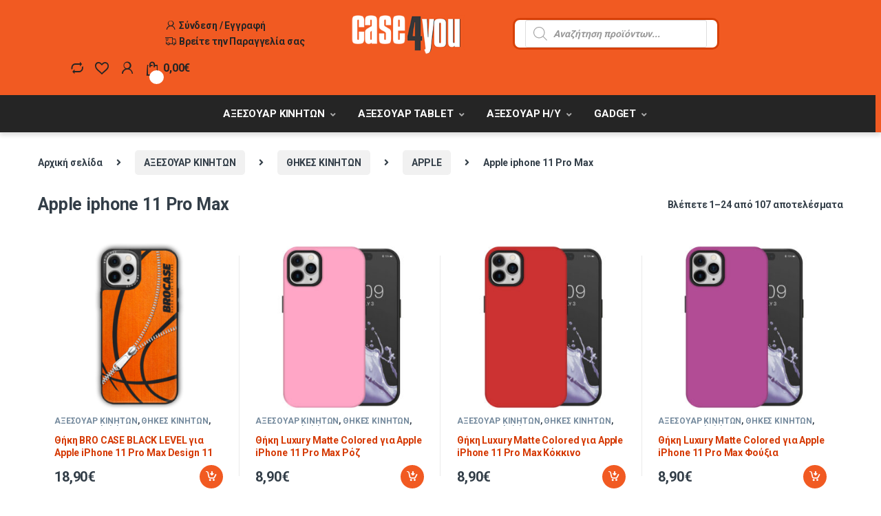

--- FILE ---
content_type: text/html; charset=UTF-8
request_url: https://case4you.gr/product-category/%CE%B1%CE%BE%CE%B5%CF%83%CE%BF%CF%85%CE%B1%CF%81-%CE%BA%CE%B9%CE%BD%CE%B7%CF%84%CF%89%CE%BD/%CE%B8%CE%B7%CE%BA%CE%B5%CF%83-%CE%BA%CE%B9%CE%BD%CE%B7%CF%84%CF%89%CE%BD/apple/apple-iphone-11-pro-max/
body_size: 87067
content:
<!DOCTYPE html>
<html lang="el" dir="ltr">
<head>
<meta charset="UTF-8">
<meta name="viewport" content="width=device-width, initial-scale=1">
<link rel="profile" href="http://gmpg.org/xfn/11">
<link rel="pingback" href="https://case4you.gr/xmlrpc.php">

				<script>document.documentElement.className = document.documentElement.className + ' yes-js js_active js'</script>
			<meta name='robots' content='index, follow, max-image-preview:large, max-snippet:-1, max-video-preview:-1' />

	<!-- This site is optimized with the Yoast SEO plugin v24.5 - https://yoast.com/wordpress/plugins/seo/ -->
	<title>Apple iphone 11 Pro Max - Case4you.gr</title>
	<link rel="canonical" href="https://case4you.gr/product-category/αξεσουαρ-κινητων/θηκεσ-κινητων/apple/apple-iphone-11-pro-max/" />
	<link rel="next" href="https://case4you.gr/product-category/%ce%b1%ce%be%ce%b5%cf%83%ce%bf%cf%85%ce%b1%cf%81-%ce%ba%ce%b9%ce%bd%ce%b7%cf%84%cf%89%ce%bd/%ce%b8%ce%b7%ce%ba%ce%b5%cf%83-%ce%ba%ce%b9%ce%bd%ce%b7%cf%84%cf%89%ce%bd/apple/apple-iphone-11-pro-max/page/2/" />
	<meta property="og:locale" content="el_GR" />
	<meta property="og:type" content="article" />
	<meta property="og:title" content="Apple iphone 11 Pro Max - Case4you.gr" />
	<meta property="og:url" content="https://case4you.gr/product-category/αξεσουαρ-κινητων/θηκεσ-κινητων/apple/apple-iphone-11-pro-max/" />
	<meta property="og:site_name" content="Case4you.gr" />
	<meta name="twitter:card" content="summary_large_image" />
	<script type="application/ld+json" class="yoast-schema-graph">{"@context":"https://schema.org","@graph":[{"@type":"CollectionPage","@id":"https://case4you.gr/product-category/%ce%b1%ce%be%ce%b5%cf%83%ce%bf%cf%85%ce%b1%cf%81-%ce%ba%ce%b9%ce%bd%ce%b7%cf%84%cf%89%ce%bd/%ce%b8%ce%b7%ce%ba%ce%b5%cf%83-%ce%ba%ce%b9%ce%bd%ce%b7%cf%84%cf%89%ce%bd/apple/apple-iphone-11-pro-max/","url":"https://case4you.gr/product-category/%ce%b1%ce%be%ce%b5%cf%83%ce%bf%cf%85%ce%b1%cf%81-%ce%ba%ce%b9%ce%bd%ce%b7%cf%84%cf%89%ce%bd/%ce%b8%ce%b7%ce%ba%ce%b5%cf%83-%ce%ba%ce%b9%ce%bd%ce%b7%cf%84%cf%89%ce%bd/apple/apple-iphone-11-pro-max/","name":"Apple iphone 11 Pro Max - Case4you.gr","isPartOf":{"@id":"https://case4you.gr/#website"},"primaryImageOfPage":{"@id":"https://case4you.gr/product-category/%ce%b1%ce%be%ce%b5%cf%83%ce%bf%cf%85%ce%b1%cf%81-%ce%ba%ce%b9%ce%bd%ce%b7%cf%84%cf%89%ce%bd/%ce%b8%ce%b7%ce%ba%ce%b5%cf%83-%ce%ba%ce%b9%ce%bd%ce%b7%cf%84%cf%89%ce%bd/apple/apple-iphone-11-pro-max/#primaryimage"},"image":{"@id":"https://case4you.gr/product-category/%ce%b1%ce%be%ce%b5%cf%83%ce%bf%cf%85%ce%b1%cf%81-%ce%ba%ce%b9%ce%bd%ce%b7%cf%84%cf%89%ce%bd/%ce%b8%ce%b7%ce%ba%ce%b5%cf%83-%ce%ba%ce%b9%ce%bd%ce%b7%cf%84%cf%89%ce%bd/apple/apple-iphone-11-pro-max/#primaryimage"},"thumbnailUrl":"https://case4you.gr/wp-content/uploads/sites/4/2023/11/iPHONE-11-pro-D11.png","breadcrumb":{"@id":"https://case4you.gr/product-category/%ce%b1%ce%be%ce%b5%cf%83%ce%bf%cf%85%ce%b1%cf%81-%ce%ba%ce%b9%ce%bd%ce%b7%cf%84%cf%89%ce%bd/%ce%b8%ce%b7%ce%ba%ce%b5%cf%83-%ce%ba%ce%b9%ce%bd%ce%b7%cf%84%cf%89%ce%bd/apple/apple-iphone-11-pro-max/#breadcrumb"},"inLanguage":"el"},{"@type":"ImageObject","inLanguage":"el","@id":"https://case4you.gr/product-category/%ce%b1%ce%be%ce%b5%cf%83%ce%bf%cf%85%ce%b1%cf%81-%ce%ba%ce%b9%ce%bd%ce%b7%cf%84%cf%89%ce%bd/%ce%b8%ce%b7%ce%ba%ce%b5%cf%83-%ce%ba%ce%b9%ce%bd%ce%b7%cf%84%cf%89%ce%bd/apple/apple-iphone-11-pro-max/#primaryimage","url":"https://case4you.gr/wp-content/uploads/sites/4/2023/11/iPHONE-11-pro-D11.png","contentUrl":"https://case4you.gr/wp-content/uploads/sites/4/2023/11/iPHONE-11-pro-D11.png","width":1000,"height":1000},{"@type":"BreadcrumbList","@id":"https://case4you.gr/product-category/%ce%b1%ce%be%ce%b5%cf%83%ce%bf%cf%85%ce%b1%cf%81-%ce%ba%ce%b9%ce%bd%ce%b7%cf%84%cf%89%ce%bd/%ce%b8%ce%b7%ce%ba%ce%b5%cf%83-%ce%ba%ce%b9%ce%bd%ce%b7%cf%84%cf%89%ce%bd/apple/apple-iphone-11-pro-max/#breadcrumb","itemListElement":[{"@type":"ListItem","position":1,"name":"Αρχική","item":"https://case4you.gr/"},{"@type":"ListItem","position":2,"name":"ΑΞΕΣΟΥΑΡ ΚΙΝΗΤΩΝ","item":"https://case4you.gr/product-category/%ce%b1%ce%be%ce%b5%cf%83%ce%bf%cf%85%ce%b1%cf%81-%ce%ba%ce%b9%ce%bd%ce%b7%cf%84%cf%89%ce%bd/"},{"@type":"ListItem","position":3,"name":"ΘΗΚΕΣ ΚΙΝΗΤΩΝ","item":"https://case4you.gr/product-category/%ce%b1%ce%be%ce%b5%cf%83%ce%bf%cf%85%ce%b1%cf%81-%ce%ba%ce%b9%ce%bd%ce%b7%cf%84%cf%89%ce%bd/%ce%b8%ce%b7%ce%ba%ce%b5%cf%83-%ce%ba%ce%b9%ce%bd%ce%b7%cf%84%cf%89%ce%bd/"},{"@type":"ListItem","position":4,"name":"APPLE","item":"https://case4you.gr/product-category/%ce%b1%ce%be%ce%b5%cf%83%ce%bf%cf%85%ce%b1%cf%81-%ce%ba%ce%b9%ce%bd%ce%b7%cf%84%cf%89%ce%bd/%ce%b8%ce%b7%ce%ba%ce%b5%cf%83-%ce%ba%ce%b9%ce%bd%ce%b7%cf%84%cf%89%ce%bd/apple/"},{"@type":"ListItem","position":5,"name":"Apple iphone 11 Pro Max"}]},{"@type":"WebSite","@id":"https://case4you.gr/#website","url":"https://case4you.gr/","name":"Case4you.gr","description":"Τα πάντα για το κινητό σου!","potentialAction":[{"@type":"SearchAction","target":{"@type":"EntryPoint","urlTemplate":"https://case4you.gr/?s={search_term_string}"},"query-input":{"@type":"PropertyValueSpecification","valueRequired":true,"valueName":"search_term_string"}}],"inLanguage":"el"}]}</script>
	<!-- / Yoast SEO plugin. -->


<link rel='dns-prefetch' href='//fonts.googleapis.com' />
<link rel='preconnect' href='https://fonts.gstatic.com' crossorigin />
<link rel="alternate" type="application/rss+xml" title="Ροή RSS &raquo; Case4you.gr" href="https://case4you.gr/feed/" />
<link rel="alternate" type="application/rss+xml" title="Ροή Σχολίων &raquo; Case4you.gr" href="https://case4you.gr/comments/feed/" />
<link rel="alternate" type="application/rss+xml" title="Ροή για Case4you.gr &raquo; Apple iphone 11 Pro Max Κατηγορία" href="https://case4you.gr/product-category/%ce%b1%ce%be%ce%b5%cf%83%ce%bf%cf%85%ce%b1%cf%81-%ce%ba%ce%b9%ce%bd%ce%b7%cf%84%cf%89%ce%bd/%ce%b8%ce%b7%ce%ba%ce%b5%cf%83-%ce%ba%ce%b9%ce%bd%ce%b7%cf%84%cf%89%ce%bd/apple/apple-iphone-11-pro-max/feed/" />
<script type="text/javascript">
/* <![CDATA[ */
window._wpemojiSettings = {"baseUrl":"https:\/\/s.w.org\/images\/core\/emoji\/15.0.3\/72x72\/","ext":".png","svgUrl":"https:\/\/s.w.org\/images\/core\/emoji\/15.0.3\/svg\/","svgExt":".svg","source":{"concatemoji":"https:\/\/case4you.gr\/wp-includes\/js\/wp-emoji-release.min.js?ver=6.5.7"}};
/*! This file is auto-generated */
!function(i,n){var o,s,e;function c(e){try{var t={supportTests:e,timestamp:(new Date).valueOf()};sessionStorage.setItem(o,JSON.stringify(t))}catch(e){}}function p(e,t,n){e.clearRect(0,0,e.canvas.width,e.canvas.height),e.fillText(t,0,0);var t=new Uint32Array(e.getImageData(0,0,e.canvas.width,e.canvas.height).data),r=(e.clearRect(0,0,e.canvas.width,e.canvas.height),e.fillText(n,0,0),new Uint32Array(e.getImageData(0,0,e.canvas.width,e.canvas.height).data));return t.every(function(e,t){return e===r[t]})}function u(e,t,n){switch(t){case"flag":return n(e,"\ud83c\udff3\ufe0f\u200d\u26a7\ufe0f","\ud83c\udff3\ufe0f\u200b\u26a7\ufe0f")?!1:!n(e,"\ud83c\uddfa\ud83c\uddf3","\ud83c\uddfa\u200b\ud83c\uddf3")&&!n(e,"\ud83c\udff4\udb40\udc67\udb40\udc62\udb40\udc65\udb40\udc6e\udb40\udc67\udb40\udc7f","\ud83c\udff4\u200b\udb40\udc67\u200b\udb40\udc62\u200b\udb40\udc65\u200b\udb40\udc6e\u200b\udb40\udc67\u200b\udb40\udc7f");case"emoji":return!n(e,"\ud83d\udc26\u200d\u2b1b","\ud83d\udc26\u200b\u2b1b")}return!1}function f(e,t,n){var r="undefined"!=typeof WorkerGlobalScope&&self instanceof WorkerGlobalScope?new OffscreenCanvas(300,150):i.createElement("canvas"),a=r.getContext("2d",{willReadFrequently:!0}),o=(a.textBaseline="top",a.font="600 32px Arial",{});return e.forEach(function(e){o[e]=t(a,e,n)}),o}function t(e){var t=i.createElement("script");t.src=e,t.defer=!0,i.head.appendChild(t)}"undefined"!=typeof Promise&&(o="wpEmojiSettingsSupports",s=["flag","emoji"],n.supports={everything:!0,everythingExceptFlag:!0},e=new Promise(function(e){i.addEventListener("DOMContentLoaded",e,{once:!0})}),new Promise(function(t){var n=function(){try{var e=JSON.parse(sessionStorage.getItem(o));if("object"==typeof e&&"number"==typeof e.timestamp&&(new Date).valueOf()<e.timestamp+604800&&"object"==typeof e.supportTests)return e.supportTests}catch(e){}return null}();if(!n){if("undefined"!=typeof Worker&&"undefined"!=typeof OffscreenCanvas&&"undefined"!=typeof URL&&URL.createObjectURL&&"undefined"!=typeof Blob)try{var e="postMessage("+f.toString()+"("+[JSON.stringify(s),u.toString(),p.toString()].join(",")+"));",r=new Blob([e],{type:"text/javascript"}),a=new Worker(URL.createObjectURL(r),{name:"wpTestEmojiSupports"});return void(a.onmessage=function(e){c(n=e.data),a.terminate(),t(n)})}catch(e){}c(n=f(s,u,p))}t(n)}).then(function(e){for(var t in e)n.supports[t]=e[t],n.supports.everything=n.supports.everything&&n.supports[t],"flag"!==t&&(n.supports.everythingExceptFlag=n.supports.everythingExceptFlag&&n.supports[t]);n.supports.everythingExceptFlag=n.supports.everythingExceptFlag&&!n.supports.flag,n.DOMReady=!1,n.readyCallback=function(){n.DOMReady=!0}}).then(function(){return e}).then(function(){var e;n.supports.everything||(n.readyCallback(),(e=n.source||{}).concatemoji?t(e.concatemoji):e.wpemoji&&e.twemoji&&(t(e.twemoji),t(e.wpemoji)))}))}((window,document),window._wpemojiSettings);
/* ]]> */
</script>
<style id='wp-emoji-styles-inline-css' type='text/css'>

	img.wp-smiley, img.emoji {
		display: inline !important;
		border: none !important;
		box-shadow: none !important;
		height: 1em !important;
		width: 1em !important;
		margin: 0 0.07em !important;
		vertical-align: -0.1em !important;
		background: none !important;
		padding: 0 !important;
	}
</style>
<link rel='stylesheet' id='wp-block-library-css' href='https://case4you.gr/wp-includes/css/dist/block-library/style.min.css?ver=6.5.7' type='text/css' media='all' />
<style id='classic-theme-styles-inline-css' type='text/css'>
/*! This file is auto-generated */
.wp-block-button__link{color:#fff;background-color:#32373c;border-radius:9999px;box-shadow:none;text-decoration:none;padding:calc(.667em + 2px) calc(1.333em + 2px);font-size:1.125em}.wp-block-file__button{background:#32373c;color:#fff;text-decoration:none}
</style>
<style id='global-styles-inline-css' type='text/css'>
body{--wp--preset--color--black: #000000;--wp--preset--color--cyan-bluish-gray: #abb8c3;--wp--preset--color--white: #ffffff;--wp--preset--color--pale-pink: #f78da7;--wp--preset--color--vivid-red: #cf2e2e;--wp--preset--color--luminous-vivid-orange: #ff6900;--wp--preset--color--luminous-vivid-amber: #fcb900;--wp--preset--color--light-green-cyan: #7bdcb5;--wp--preset--color--vivid-green-cyan: #00d084;--wp--preset--color--pale-cyan-blue: #8ed1fc;--wp--preset--color--vivid-cyan-blue: #0693e3;--wp--preset--color--vivid-purple: #9b51e0;--wp--preset--gradient--vivid-cyan-blue-to-vivid-purple: linear-gradient(135deg,rgba(6,147,227,1) 0%,rgb(155,81,224) 100%);--wp--preset--gradient--light-green-cyan-to-vivid-green-cyan: linear-gradient(135deg,rgb(122,220,180) 0%,rgb(0,208,130) 100%);--wp--preset--gradient--luminous-vivid-amber-to-luminous-vivid-orange: linear-gradient(135deg,rgba(252,185,0,1) 0%,rgba(255,105,0,1) 100%);--wp--preset--gradient--luminous-vivid-orange-to-vivid-red: linear-gradient(135deg,rgba(255,105,0,1) 0%,rgb(207,46,46) 100%);--wp--preset--gradient--very-light-gray-to-cyan-bluish-gray: linear-gradient(135deg,rgb(238,238,238) 0%,rgb(169,184,195) 100%);--wp--preset--gradient--cool-to-warm-spectrum: linear-gradient(135deg,rgb(74,234,220) 0%,rgb(151,120,209) 20%,rgb(207,42,186) 40%,rgb(238,44,130) 60%,rgb(251,105,98) 80%,rgb(254,248,76) 100%);--wp--preset--gradient--blush-light-purple: linear-gradient(135deg,rgb(255,206,236) 0%,rgb(152,150,240) 100%);--wp--preset--gradient--blush-bordeaux: linear-gradient(135deg,rgb(254,205,165) 0%,rgb(254,45,45) 50%,rgb(107,0,62) 100%);--wp--preset--gradient--luminous-dusk: linear-gradient(135deg,rgb(255,203,112) 0%,rgb(199,81,192) 50%,rgb(65,88,208) 100%);--wp--preset--gradient--pale-ocean: linear-gradient(135deg,rgb(255,245,203) 0%,rgb(182,227,212) 50%,rgb(51,167,181) 100%);--wp--preset--gradient--electric-grass: linear-gradient(135deg,rgb(202,248,128) 0%,rgb(113,206,126) 100%);--wp--preset--gradient--midnight: linear-gradient(135deg,rgb(2,3,129) 0%,rgb(40,116,252) 100%);--wp--preset--font-size--small: 13px;--wp--preset--font-size--medium: 20px;--wp--preset--font-size--large: 36px;--wp--preset--font-size--x-large: 42px;--wp--preset--font-family--inter: "Inter", sans-serif;--wp--preset--font-family--cardo: Cardo;--wp--preset--spacing--20: 0.44rem;--wp--preset--spacing--30: 0.67rem;--wp--preset--spacing--40: 1rem;--wp--preset--spacing--50: 1.5rem;--wp--preset--spacing--60: 2.25rem;--wp--preset--spacing--70: 3.38rem;--wp--preset--spacing--80: 5.06rem;--wp--preset--shadow--natural: 6px 6px 9px rgba(0, 0, 0, 0.2);--wp--preset--shadow--deep: 12px 12px 50px rgba(0, 0, 0, 0.4);--wp--preset--shadow--sharp: 6px 6px 0px rgba(0, 0, 0, 0.2);--wp--preset--shadow--outlined: 6px 6px 0px -3px rgba(255, 255, 255, 1), 6px 6px rgba(0, 0, 0, 1);--wp--preset--shadow--crisp: 6px 6px 0px rgba(0, 0, 0, 1);}:where(.is-layout-flex){gap: 0.5em;}:where(.is-layout-grid){gap: 0.5em;}body .is-layout-flex{display: flex;}body .is-layout-flex{flex-wrap: wrap;align-items: center;}body .is-layout-flex > *{margin: 0;}body .is-layout-grid{display: grid;}body .is-layout-grid > *{margin: 0;}:where(.wp-block-columns.is-layout-flex){gap: 2em;}:where(.wp-block-columns.is-layout-grid){gap: 2em;}:where(.wp-block-post-template.is-layout-flex){gap: 1.25em;}:where(.wp-block-post-template.is-layout-grid){gap: 1.25em;}.has-black-color{color: var(--wp--preset--color--black) !important;}.has-cyan-bluish-gray-color{color: var(--wp--preset--color--cyan-bluish-gray) !important;}.has-white-color{color: var(--wp--preset--color--white) !important;}.has-pale-pink-color{color: var(--wp--preset--color--pale-pink) !important;}.has-vivid-red-color{color: var(--wp--preset--color--vivid-red) !important;}.has-luminous-vivid-orange-color{color: var(--wp--preset--color--luminous-vivid-orange) !important;}.has-luminous-vivid-amber-color{color: var(--wp--preset--color--luminous-vivid-amber) !important;}.has-light-green-cyan-color{color: var(--wp--preset--color--light-green-cyan) !important;}.has-vivid-green-cyan-color{color: var(--wp--preset--color--vivid-green-cyan) !important;}.has-pale-cyan-blue-color{color: var(--wp--preset--color--pale-cyan-blue) !important;}.has-vivid-cyan-blue-color{color: var(--wp--preset--color--vivid-cyan-blue) !important;}.has-vivid-purple-color{color: var(--wp--preset--color--vivid-purple) !important;}.has-black-background-color{background-color: var(--wp--preset--color--black) !important;}.has-cyan-bluish-gray-background-color{background-color: var(--wp--preset--color--cyan-bluish-gray) !important;}.has-white-background-color{background-color: var(--wp--preset--color--white) !important;}.has-pale-pink-background-color{background-color: var(--wp--preset--color--pale-pink) !important;}.has-vivid-red-background-color{background-color: var(--wp--preset--color--vivid-red) !important;}.has-luminous-vivid-orange-background-color{background-color: var(--wp--preset--color--luminous-vivid-orange) !important;}.has-luminous-vivid-amber-background-color{background-color: var(--wp--preset--color--luminous-vivid-amber) !important;}.has-light-green-cyan-background-color{background-color: var(--wp--preset--color--light-green-cyan) !important;}.has-vivid-green-cyan-background-color{background-color: var(--wp--preset--color--vivid-green-cyan) !important;}.has-pale-cyan-blue-background-color{background-color: var(--wp--preset--color--pale-cyan-blue) !important;}.has-vivid-cyan-blue-background-color{background-color: var(--wp--preset--color--vivid-cyan-blue) !important;}.has-vivid-purple-background-color{background-color: var(--wp--preset--color--vivid-purple) !important;}.has-black-border-color{border-color: var(--wp--preset--color--black) !important;}.has-cyan-bluish-gray-border-color{border-color: var(--wp--preset--color--cyan-bluish-gray) !important;}.has-white-border-color{border-color: var(--wp--preset--color--white) !important;}.has-pale-pink-border-color{border-color: var(--wp--preset--color--pale-pink) !important;}.has-vivid-red-border-color{border-color: var(--wp--preset--color--vivid-red) !important;}.has-luminous-vivid-orange-border-color{border-color: var(--wp--preset--color--luminous-vivid-orange) !important;}.has-luminous-vivid-amber-border-color{border-color: var(--wp--preset--color--luminous-vivid-amber) !important;}.has-light-green-cyan-border-color{border-color: var(--wp--preset--color--light-green-cyan) !important;}.has-vivid-green-cyan-border-color{border-color: var(--wp--preset--color--vivid-green-cyan) !important;}.has-pale-cyan-blue-border-color{border-color: var(--wp--preset--color--pale-cyan-blue) !important;}.has-vivid-cyan-blue-border-color{border-color: var(--wp--preset--color--vivid-cyan-blue) !important;}.has-vivid-purple-border-color{border-color: var(--wp--preset--color--vivid-purple) !important;}.has-vivid-cyan-blue-to-vivid-purple-gradient-background{background: var(--wp--preset--gradient--vivid-cyan-blue-to-vivid-purple) !important;}.has-light-green-cyan-to-vivid-green-cyan-gradient-background{background: var(--wp--preset--gradient--light-green-cyan-to-vivid-green-cyan) !important;}.has-luminous-vivid-amber-to-luminous-vivid-orange-gradient-background{background: var(--wp--preset--gradient--luminous-vivid-amber-to-luminous-vivid-orange) !important;}.has-luminous-vivid-orange-to-vivid-red-gradient-background{background: var(--wp--preset--gradient--luminous-vivid-orange-to-vivid-red) !important;}.has-very-light-gray-to-cyan-bluish-gray-gradient-background{background: var(--wp--preset--gradient--very-light-gray-to-cyan-bluish-gray) !important;}.has-cool-to-warm-spectrum-gradient-background{background: var(--wp--preset--gradient--cool-to-warm-spectrum) !important;}.has-blush-light-purple-gradient-background{background: var(--wp--preset--gradient--blush-light-purple) !important;}.has-blush-bordeaux-gradient-background{background: var(--wp--preset--gradient--blush-bordeaux) !important;}.has-luminous-dusk-gradient-background{background: var(--wp--preset--gradient--luminous-dusk) !important;}.has-pale-ocean-gradient-background{background: var(--wp--preset--gradient--pale-ocean) !important;}.has-electric-grass-gradient-background{background: var(--wp--preset--gradient--electric-grass) !important;}.has-midnight-gradient-background{background: var(--wp--preset--gradient--midnight) !important;}.has-small-font-size{font-size: var(--wp--preset--font-size--small) !important;}.has-medium-font-size{font-size: var(--wp--preset--font-size--medium) !important;}.has-large-font-size{font-size: var(--wp--preset--font-size--large) !important;}.has-x-large-font-size{font-size: var(--wp--preset--font-size--x-large) !important;}
.wp-block-navigation a:where(:not(.wp-element-button)){color: inherit;}
:where(.wp-block-post-template.is-layout-flex){gap: 1.25em;}:where(.wp-block-post-template.is-layout-grid){gap: 1.25em;}
:where(.wp-block-columns.is-layout-flex){gap: 2em;}:where(.wp-block-columns.is-layout-grid){gap: 2em;}
.wp-block-pullquote{font-size: 1.5em;line-height: 1.6;}
</style>
<link rel='stylesheet' id='contact-form-7-css' href='https://case4you.gr/wp-content/plugins/contact-form-7/includes/css/styles.css?ver=5.9.8' type='text/css' media='all' />
<link rel='stylesheet' id='trwca-style-css' href='https://case4you.gr/wp-content/plugins/woocommerce-category-accordion/assets/css/trwca-style.min.css?ver=1.0' type='text/css' media='all' />
<link rel='stylesheet' id='icon-font-css' href='https://case4you.gr/wp-content/plugins/woocommerce-category-accordion/assets/css/font-awesome.min.css?ver=1.0' type='text/css' media='all' />
<style id='woocommerce-inline-inline-css' type='text/css'>
.woocommerce form .form-row .required { visibility: visible; }
</style>
<link rel='stylesheet' id='yith-wacp-frontend-css' href='https://case4you.gr/wp-content/plugins/yith-woocommerce-added-to-cart-popup-premium/assets/css/wacp-frontend.css?ver=1.8.1' type='text/css' media='all' />
<style id='yith-wacp-frontend-inline-css' type='text/css'>

                #yith-wacp-popup .yith-wacp-content a.button {
                        background: rgb(20,20,20);
                        color: rgb(252,252,252);
                }
                #yith-wacp-popup .yith-wacp-content a.button:hover {
                        background: #dad8da;
                        color: #515151;
                }
#yith-wacp-popup .yith-wacp-wrapper{max-width:700px;max-height:600px;}#yith-wacp-mini-cart.empty{ visibility:hidden!important; }#yith-wacp-popup .yith-wacp-main{background-color: #ffffff;}
			#yith-wacp-popup .yith-wacp-overlay{background-color: #000000;}
			#yith-wacp-popup.open .yith-wacp-overlay{opacity: 0.8;}
			#yith-wacp-popup .yith-wacp-close{color: #ffffff;}
			#yith-wacp-popup .yith-wacp-close:hover{color: #c0c0c0;}
			#yith-wacp-popup .yith-wacp-message{color: rgb(252,252,252);background-color: rgb(241,90,34);}
			.yith-wacp-content .cart-info > div{color: #565656;}
			.yith-wacp-content .cart-info > div span{color: #000000;}
			.yith-wacp-content table.cart-list td.item-info .item-name:hover,.yith-wacp-content h3.product-title:hover{color: #565656;}
			.yith-wacp-content table.cart-list td.item-info .item-name,.yith-wacp-content table.cart-list td.item-info dl,.yith-wacp-content h3.product-title{color: #000000;}
			.yith-wacp-content table.cart-list td.item-info .item-price,.yith-wacp-content .product-price,.yith-wacp-content ul.products li.product .price,.yith-wacp-content ul.products li.product .price ins {color: #565656;}
</style>
<link rel='stylesheet' id='jquery-colorbox-css' href='https://case4you.gr/wp-content/plugins/yith-woocommerce-compare/assets/css/colorbox.css?ver=1.4.21' type='text/css' media='all' />
<link rel='stylesheet' id='dgwt-wcas-style-css' href='https://case4you.gr/wp-content/plugins/ajax-search-for-woocommerce/assets/css/style.min.css?ver=1.32.2' type='text/css' media='all' />
<link rel='stylesheet' id='font-electro-css' href='https://case4you.gr/wp-content/themes/electro/assets/css/font-electro.css?ver=3.2.4' type='text/css' media='all' />
<link rel='stylesheet' id='fontawesome-css' href='https://case4you.gr/wp-content/themes/electro/assets/vendor/fontawesome/css/all.min.css?ver=3.2.4' type='text/css' media='all' />
<link rel='stylesheet' id='animate-css-css' href='https://case4you.gr/wp-content/themes/electro/assets/vendor/animate.css/animate.min.css?ver=3.2.4' type='text/css' media='all' />
<link rel='stylesheet' id='electro-style-css' href='https://case4you.gr/wp-content/themes/electro/style.min.css?ver=3.2.4' type='text/css' media='all' />
<link rel='stylesheet' id='wacp-scroller-plugin-css-css' href='https://case4you.gr/wp-content/plugins/yith-woocommerce-added-to-cart-popup-premium/assets/css/perfect-scrollbar.css?ver=1.8.1' type='text/css' media='all' />
<link rel="preload" as="style" href="https://fonts.googleapis.com/css?family=Roboto:700&#038;subset=greek-ext&#038;display=swap&#038;ver=1689064408" /><link rel="stylesheet" href="https://fonts.googleapis.com/css?family=Roboto:700&#038;subset=greek-ext&#038;display=swap&#038;ver=1689064408" media="print" onload="this.media='all'"><noscript><link rel="stylesheet" href="https://fonts.googleapis.com/css?family=Roboto:700&#038;subset=greek-ext&#038;display=swap&#038;ver=1689064408" /></noscript><script type="text/javascript" src="https://case4you.gr/wp-includes/js/jquery/jquery.min.js?ver=3.7.1" id="jquery-core-js"></script>
<script type="text/javascript" src="https://case4you.gr/wp-includes/js/jquery/jquery-migrate.min.js?ver=3.4.1" id="jquery-migrate-js"></script>
<script type="text/javascript" src="https://case4you.gr/wp-content/plugins/woocommerce-category-accordion/assets/js/trwca-script.min.js?ver=1.0" id="trwca_script-js"></script>
<script type="text/javascript" src="https://case4you.gr/wp-content/plugins/woocommerce/assets/js/jquery-blockui/jquery.blockUI.min.js?ver=2.7.0-wc.9.4.4" id="jquery-blockui-js" data-wp-strategy="defer"></script>
<script type="text/javascript" id="wc-add-to-cart-js-extra">
/* <![CDATA[ */
var wc_add_to_cart_params = {"ajax_url":"\/wp-admin\/admin-ajax.php","wc_ajax_url":"\/?wc-ajax=%%endpoint%%","i18n_view_cart":"\u039a\u03b1\u03bb\u03ac\u03b8\u03b9","cart_url":"https:\/\/case4you.gr\/cart\/","is_cart":"","cart_redirect_after_add":"no"};
/* ]]> */
</script>
<script type="text/javascript" src="https://case4you.gr/wp-content/plugins/woocommerce/assets/js/frontend/add-to-cart.min.js?ver=9.4.4" id="wc-add-to-cart-js" data-wp-strategy="defer"></script>
<script type="text/javascript" src="https://case4you.gr/wp-content/plugins/woocommerce/assets/js/js-cookie/js.cookie.min.js?ver=2.1.4-wc.9.4.4" id="js-cookie-js" defer="defer" data-wp-strategy="defer"></script>
<script type="text/javascript" id="woocommerce-js-extra">
/* <![CDATA[ */
var woocommerce_params = {"ajax_url":"\/wp-admin\/admin-ajax.php","wc_ajax_url":"\/?wc-ajax=%%endpoint%%"};
/* ]]> */
</script>
<script type="text/javascript" src="https://case4you.gr/wp-content/plugins/woocommerce/assets/js/frontend/woocommerce.min.js?ver=9.4.4" id="woocommerce-js" defer="defer" data-wp-strategy="defer"></script>
<script type="text/javascript" src="https://case4you.gr/wp-content/plugins/js_composer/assets/js/vendors/woocommerce-add-to-cart.js?ver=6.8.0" id="vc_woocommerce-add-to-cart-js-js"></script>
<script>
window.wc_ga_pro = {};

window.wc_ga_pro.ajax_url = 'https://case4you.gr/wp-admin/admin-ajax.php';

window.wc_ga_pro.available_gateways = {"cod":"\u0391\u03bd\u03c4\u03b9\u03ba\u03b1\u03c4\u03b1\u03b2\u03bf\u03bb\u03ae","eurobank_gateway":"\u039c\u03b5 \u03ba\u03ac\u03c1\u03c4\u03b1 \u03a7\u03c1\u03b5\u03c9\u03c3\u03c4\u03b9\u03ba\u03ae \u03ae \u03a0\u03b9\u03c3\u03c4\u03c9\u03c4\u03b9\u03ba\u03ae","bacs":"\u0386\u03bc\u03b5\u03c3\u03b7 \u03a4\u03c1\u03b1\u03c0\u03b5\u03b6\u03b9\u03ba\u03ae \u039c\u03b5\u03c4\u03b1\u03c6\u03bf\u03c1\u03ac"};

// interpolate json by replacing placeholders with variables
window.wc_ga_pro.interpolate_json = function( object, variables ) {

	if ( ! variables ) {
		return object;
	}

	var j = JSON.stringify( object );

	for ( var k in variables ) {
		j = j.split( '{$' + k + '}' ).join( variables[ k ] );
	}

	return JSON.parse( j );
};

// return the title for a payment gateway
window.wc_ga_pro.get_payment_method_title = function( payment_method ) {
	return window.wc_ga_pro.available_gateways[ payment_method ] || payment_method;
};

// check if an email is valid
window.wc_ga_pro.is_valid_email = function( email ) {
  return /[^\s@]+@[^\s@]+\.[^\s@]+/.test( email );
};

</script>
<!-- Start WooCommerce Google Analytics Pro -->
		<script>
	(function(i,s,o,g,r,a,m){i['GoogleAnalyticsObject']=r;i[r]=i[r]||function(){
	(i[r].q=i[r].q||[]).push(arguments)},i[r].l=1*new Date();a=s.createElement(o),
	m=s.getElementsByTagName(o)[0];a.async=1;a.src=g;m.parentNode.insertBefore(a,m)
	})(window,document,'script','https://www.google-analytics.com/analytics.js','ga');
		ga( 'create', 'UA-189300379-1', {"cookieDomain":"auto"} );
	ga( 'set', 'forceSSL', true );
	ga( 'require', 'displayfeatures' );
	ga( 'require', 'linkid' );
	ga( 'require', 'ec' );

	
	(function() {

		// trigger an event the old-fashioned way to avoid a jQuery dependency and still support IE
		var event = document.createEvent( 'Event' );

		event.initEvent( 'wc_google_analytics_pro_loaded', true, true );

		document.dispatchEvent( event );
	})();
</script>
		<!-- end WooCommerce Google Analytics Pro -->
		<link rel="https://api.w.org/" href="https://case4you.gr/wp-json/" /><link rel="alternate" type="application/json" href="https://case4you.gr/wp-json/wp/v2/product_cat/2435" /><link rel="EditURI" type="application/rsd+xml" title="RSD" href="https://case4you.gr/xmlrpc.php?rsd" />
<meta name="generator" content="WordPress 6.5.7" />
<meta name="generator" content="WooCommerce 9.4.4" />
<!-- start Simple Custom CSS and JS -->
<!-- Google tag (gtag.js) -->
<script async src="https://www.googletagmanager.com/gtag/js?id=G-6C0TW33XP8"></script>
<script>
  window.dataLayer = window.dataLayer || [];
  function gtag(){dataLayer.push(arguments);}
  gtag('js', new Date());

  gtag('config', 'G-6C0TW33XP8');
</script><!-- end Simple Custom CSS and JS -->
<!-- start Simple Custom CSS and JS -->
<style type="text/css">
.mobile-header-v1 {
    background:#f15a22!important;
}

.site-header {
     background:#f15a22!important;
}



.mobile-header-v1 .header-logo img, .mobile-header-v2-inner .header-logo img {
    max-width: 149px;
    height: 100%;
  float:center!important;
}

.mobile-header-v7 .header-logo img {
     max-width: 149px!important;
    height: 100%!important;
}


.mobile-header-v1 .site-search .widget.widget_product_search form button[type="submit"], .mobile-header-v1 .site-search .widget.widget_search form button[type="submit"] {
    
    padding: 23px 20px!important;
    
}



.mobile-header-v1 .site-search .widget.widget_product_search form {
   background:#ffffff!important;
}</style>
<!-- end Simple Custom CSS and JS -->
<!-- start Simple Custom CSS and JS -->
<style type="text/css">
.products-carousel-banner-vertical-tabs .banners-tabs .tab-content .tab-pane.active .tab-content-inner {
    flex: 0 0 45.8333333333%;
    max-width: 0%!important;
  display:none!important;
}

.products-carousel-banner-vertical-tabs .banners-tabs .tab-content .tab-pane.active .tab-image {
    flex: 0 0 100%!important;
    max-width: 100%!important;
}</style>
<!-- end Simple Custom CSS and JS -->
<!-- start Simple Custom CSS and JS -->
<style type="text/css">
.navbar-toggle-hamburger:after {
    content: 'MENU';
  font-size:11px!important;
  font-weight:bold!important;
  
}

.navbar-toggler {
 font-size: 1.1rem!important;
}

.header-v7 .masthead .header-logo-area .navbar-toggler
{
 padding: 2px 2px 2px 2px!important;   
 background:transparent!important;
    border: 0px solid #333E48 !important;
  
}

.shop-control-bar {
    display:none!important;
}

.primary-nav-menu .yamm .yamm-content ul {
    
    max-height: 400px!important;
  	max-width: 300px!important;
  	min-width: 290px!important;
	overflow-y: scroll;
  
    
}

.primary-nav-menu .nav {
    font-size: 15px!important;
    
	font-family:Roboto!important;
}


.primary-nav-menu .nav .dropdown-menu li:not(.nav-title) a {
    font-size: 14px!important;
	font-family:Roboto!important;
  line-height: 1.5!important;
}
</style>
<!-- end Simple Custom CSS and JS -->
<!-- start Simple Custom CSS and JS -->
<style type="text/css">
.header-v7 .masthead {
    padding: 19px 22px 19px 47px!important;
}

.header-v7 .masthead .header-site-branding {
  padding-left:0px!important;
  padding-right:105px!important;
  
}


.header-v7 .electro-navigation-v7 {
    background-color: #252525;
   
}

.header-v7 .electro-navigation-v7 .nav .dropdown > .dropdown-menu .dropdown-submenu {
    position: relative;
}

.primary-nav-menu .nav-inline > .menu-item a {
  color:#ffffff!important; 
}

.primary-nav-menu .nav .dropdown-menu li:not(.nav-title) a {
    color:#252525!important; 
  position: relative!important;
}

.header-v7 .header-support {
    
    font-size: 14px;
  color:#ffffff!important;
  padding-left:185px!important;
  
 
 
}

.header-support .nav-inline .menu-item>a {
    
  color:#252525!important;
}

.header-v7 .header-support i {
    
    color:#252525!important;
    margin-right: 3px!important;
  margin-left: 15px!important;
}

.header-v7 .masthead .navbar-search {
 background:#ffffff!important;
  max-width: 300px!important;
  width: 300px!important;
}



.masthead .navbar-search .input-search-field {
    color:#252525!important;
}

.header-v7 .navbar-search > .input-group {
    border-bottom: 0px solid rgba(255,255,255)!important;
  color:#252525!important;
  width: 300px!important;
  
  
}

.navbar-search>.input-group {color:#252525!important;}

.navbar-search i.ec { color: #252525; }

.navbar-search { color: #252525; border-radius: 10px;
  border: 3px solid #d74008;}

.header-v7 .navbar-search .form-control {
    color:#252525!important;
  margin-bottom: 4px!important;
  
}

.header-icon {
    color:#ffffff!important;
    
}

.header-icon>a {
    color: #252525!important;
    
}

.top-bar {
    background:#f15a22!important;
 
  	
}

.top-bar .nav-inline .menu-item>a {
    color:#ffffff!important;
   display:none!important;
}

.woocommerce-loop-product__title {
color:#d53903!important;  
  }</style>
<!-- end Simple Custom CSS and JS -->
<!-- start Simple Custom CSS and JS -->
<style type="text/css">
.header-v7 .header-logo-link img {
    min-width: 170px !important;
    max-width: 170px !important;
}</style>
<!-- end Simple Custom CSS and JS -->
<!-- start Simple Custom CSS and JS -->
<style type="text/css">
.single-product .brand img {
   display:none!important;
}

.single-product.full-width .single-product-wrapper {

margin-bottom: 2px!important;
  
  }

.deal-progress {display:none!important;}</style>
<!-- end Simple Custom CSS and JS -->
<!-- start Simple Custom CSS and JS -->
<style type="text/css">
.navbar-toggle-hamburger:after {
    content: 'MENU';
  font-size:11px!important;
  font-weight:bold!important;
  
}

.navbar-toggler {
 font-size: 1.1rem!important;
}

.header-v5 .masthead .header-logo-area .navbar-toggler
{
 padding: 2px 2px 2px 2px!important;   
 background:transparent!important;
    border: 0px solid #333E48 !important;
  
}

.shop-control-bar {
    display:none!important;
}

.electro-navbar-primary .yamm .yamm-content ul {
    
    max-height: 600px!important;
  	max-width: 300px!important;
  	min-width: 290px!important;
	overflow-y: scroll;
  
    
}

.electro-navbar-primary .nav {
    font-size: 15px!important;
    
	font-family:Roboto!important;
}


.electro-navbar-primary .nav .dropdown-menu li:not(.nav-title) a {
    font-size: 14px!important;
	font-family:Roboto!important;
  line-height: 1.5!important;
}
</style>
<!-- end Simple Custom CSS and JS -->
<!-- start Simple Custom CSS and JS -->
<style type="text/css">
owl-item>.product .add-to-cart-wrap, 
.products:not(.electro-v1)>.product .add-to-cart-wrap { display: block; }


.owl-item>.product .add-to-cart-wrap .button::before, 
.owl-item>.product .added_to_cart::before, 
.section-onsale-product .onsale-product .add-to-cart-wrap .button::before, 
.section-onsale-product .onsale-product .added_to_cart::before, 
.section-onsale-product-carousel .onsale-product-carousel .onsale-product-content .add-to-cart-wrap .button::before, 
.section-onsale-product-carousel .onsale-product-carousel .onsale-product-content .added_to_cart::before, 
li.product .add-to-cart-wrap .button::before, 
li.product .added_to_cart::before {
	background-color: #f15a22;
}</style>
<!-- end Simple Custom CSS and JS -->
<!-- start Simple Custom CSS and JS -->
<style type="text/css">
.shop-control-bar {
  background:#252525!important;
  	color:#ffffff!important;
    
}

.handheld-sidebar-toggle {
    color:#ffffff!important;
}

.shop-control-bar .btn.sidebar-toggler {
    color:#ffffff!important;
}
</style>
<!-- end Simple Custom CSS and JS -->
<meta name="generator" content="Redux 4.5.10" />		<style>
			.dgwt-wcas-ico-magnifier,.dgwt-wcas-ico-magnifier-handler{max-width:20px}.dgwt-wcas-search-wrapp{max-width:600px}		</style>
			<noscript><style>.woocommerce-product-gallery{ opacity: 1 !important; }</style></noscript>
	<meta name="redi-version" content="1.2.2" /><meta name="generator" content="Powered by WPBakery Page Builder - drag and drop page builder for WordPress."/>
<script>
	jQuery(function ($) {
    $("ul.dropdown-menu > li.dropdown-submenu > ul.dropdown-menu > li.dropdown-submenu > a").attr({'data-bs-toggle' : 'dropdown',
         'class' : 'dropdown-toggle',
         'aria-haspopup' : 'true',
         'aria-expanded' : 'false'});
       });
</script><meta name="generator" content="Powered by Slider Revolution 6.5.13 - responsive, Mobile-Friendly Slider Plugin for WordPress with comfortable drag and drop interface." />
<style id='wp-fonts-local' type='text/css'>
@font-face{font-family:Inter;font-style:normal;font-weight:300 900;font-display:fallback;src:url('https://case4you.gr/wp-content/plugins/woocommerce/assets/fonts/Inter-VariableFont_slnt,wght.woff2') format('woff2');font-stretch:normal;}
@font-face{font-family:Cardo;font-style:normal;font-weight:400;font-display:fallback;src:url('https://case4you.gr/wp-content/plugins/woocommerce/assets/fonts/cardo_normal_400.woff2') format('woff2');}
</style>
<link rel="icon" href="https://case4you.gr/wp-content/uploads/sites/4/2021/02/cropped-favicon1-32x32.png" sizes="32x32" />
<link rel="icon" href="https://case4you.gr/wp-content/uploads/sites/4/2021/02/cropped-favicon1-192x192.png" sizes="192x192" />
<link rel="apple-touch-icon" href="https://case4you.gr/wp-content/uploads/sites/4/2021/02/cropped-favicon1-180x180.png" />
<meta name="msapplication-TileImage" content="https://case4you.gr/wp-content/uploads/sites/4/2021/02/cropped-favicon1-270x270.png" />
<script>function setREVStartSize(e){
			//window.requestAnimationFrame(function() {
				window.RSIW = window.RSIW===undefined ? window.innerWidth : window.RSIW;
				window.RSIH = window.RSIH===undefined ? window.innerHeight : window.RSIH;
				try {
					var pw = document.getElementById(e.c).parentNode.offsetWidth,
						newh;
					pw = pw===0 || isNaN(pw) ? window.RSIW : pw;
					e.tabw = e.tabw===undefined ? 0 : parseInt(e.tabw);
					e.thumbw = e.thumbw===undefined ? 0 : parseInt(e.thumbw);
					e.tabh = e.tabh===undefined ? 0 : parseInt(e.tabh);
					e.thumbh = e.thumbh===undefined ? 0 : parseInt(e.thumbh);
					e.tabhide = e.tabhide===undefined ? 0 : parseInt(e.tabhide);
					e.thumbhide = e.thumbhide===undefined ? 0 : parseInt(e.thumbhide);
					e.mh = e.mh===undefined || e.mh=="" || e.mh==="auto" ? 0 : parseInt(e.mh,0);
					if(e.layout==="fullscreen" || e.l==="fullscreen")
						newh = Math.max(e.mh,window.RSIH);
					else{
						e.gw = Array.isArray(e.gw) ? e.gw : [e.gw];
						for (var i in e.rl) if (e.gw[i]===undefined || e.gw[i]===0) e.gw[i] = e.gw[i-1];
						e.gh = e.el===undefined || e.el==="" || (Array.isArray(e.el) && e.el.length==0)? e.gh : e.el;
						e.gh = Array.isArray(e.gh) ? e.gh : [e.gh];
						for (var i in e.rl) if (e.gh[i]===undefined || e.gh[i]===0) e.gh[i] = e.gh[i-1];
											
						var nl = new Array(e.rl.length),
							ix = 0,
							sl;
						e.tabw = e.tabhide>=pw ? 0 : e.tabw;
						e.thumbw = e.thumbhide>=pw ? 0 : e.thumbw;
						e.tabh = e.tabhide>=pw ? 0 : e.tabh;
						e.thumbh = e.thumbhide>=pw ? 0 : e.thumbh;
						for (var i in e.rl) nl[i] = e.rl[i]<window.RSIW ? 0 : e.rl[i];
						sl = nl[0];
						for (var i in nl) if (sl>nl[i] && nl[i]>0) { sl = nl[i]; ix=i;}
						var m = pw>(e.gw[ix]+e.tabw+e.thumbw) ? 1 : (pw-(e.tabw+e.thumbw)) / (e.gw[ix]);
						newh =  (e.gh[ix] * m) + (e.tabh + e.thumbh);
					}
					var el = document.getElementById(e.c);
					if (el!==null && el) el.style.height = newh+"px";
					el = document.getElementById(e.c+"_wrapper");
					if (el!==null && el) {
						el.style.height = newh+"px";
						el.style.display = "block";
					}
				} catch(e){
					console.log("Failure at Presize of Slider:" + e)
				}
			//});
		  };</script>
<style type="text/css">
        .footer-call-us .call-us-icon i,
        .header-support-info .support-icon i,
        .header-support-inner .support-icon,
        .widget_electro_products_filter .widget_layered_nav li > a:hover::before,
        .widget_electro_products_filter .widget_layered_nav li > a:focus::before,
        .widget_electro_products_filter .widget_product_categories li > a:hover::before,
        .widget_electro_products_filter .widget_product_categories li > a:focus::before,
        .widget_electro_products_filter .widget_layered_nav li.chosen > a::before,
        .widget_electro_products_filter .widget_product_categories li.current-cat > a::before,
        .features-list .media-left i,
        .secondary-nav>.dropdown.open >a::before,
        .secondary-nav>.dropdown.show >a::before,
        p.stars a,
        .top-bar.top-bar-v1 #menu-top-bar-left.nav-inline .menu-item > a i,
        .handheld-footer .handheld-footer-bar .footer-call-us .call-us-text span,
        .footer-v2 .handheld-footer .handheld-footer-bar .footer-call-us .call-us-text span,
        .top-bar .menu-item.customer-support i {
            color: #f15a22;
        }

        .header-logo svg ellipse,
        .footer-logo svg ellipse{
            fill:#f15a22;
        }

        .primary-nav .nav-inline > .menu-item .dropdown-menu,
        .primary-nav-menu .nav-inline > .menu-item .dropdown-menu,
        .navbar-primary .navbar-nav > .menu-item .dropdown-menu,
        .vertical-menu .menu-item-has-children > .dropdown-menu,
        .departments-menu .menu-item-has-children:hover > .dropdown-menu,
        .top-bar .nav-inline > .menu-item .dropdown-menu,
        .secondary-nav>.dropdown .dropdown-menu,
        .header-v6 .vertical-menu .list-group-item > .dropdown-menu,
        .best-selling-menu .nav-item>ul>li.electro-more-menu-item .dropdown-menu,
        .home-v5-slider .tp-tab.selected .tp-tab-title:before,
        .home-v5-slider .tp-tab.selected .tp-tab-title:after,
        .header-v5 .electro-navigation .departments-menu-v2>.dropdown>.dropdown-menu,
        .product-categories-list-with-header.v2 header .caption .section-title:after,
        .primary-nav-menu .nav-inline >.menu-item .dropdown-menu,
        .dropdown-menu-mini-cart,
        .dropdown-menu-user-account,
        .electro-navbar-primary .nav>.menu-item.menu-item-has-children .dropdown-menu,
        .header-v6 .header-logo-area .departments-menu-v2 .departments-menu-v2-title+.dropdown-menu,
        .departments-menu-v2 .departments-menu-v2-title+.dropdown-menu li.menu-item-has-children .dropdown-menu,
        .secondary-nav-v6 .secondary-nav-v6-inner .sub-menu,
        .secondary-nav-v6 .widget_nav_menu .sub-menu {
            border-top-color: #f15a22;
        }

        .columns-6-1 > ul.products > li.product .thumbnails > a:hover,
        .primary-nav .nav-inline .yamm-fw.open > a::before,
        .columns-6-1>ul.products.product-main-6-1 .electro-wc-product-gallery__wrapper .electro-wc-product-gallery__image.flex-active-slide img,
        .single-product .electro-wc-product-gallery .electro-wc-product-gallery__wrapper .electro-wc-product-gallery__image.flex-active-slide img,
        .products-6-1-with-categories-inner .product-main-6-1 .images .thumbnails a:hover,
        .home-v5-slider .tp-tab.selected .tp-tab-title:after,
        .electro-navbar .departments-menu-v2 .departments-menu-v2-title+.dropdown-menu li.menu-item-has-children>.dropdown-menu,
        .product-main-6-1 .thumbnails>a:focus, .product-main-6-1 .thumbnails>a:hover,
        .product-main-6-1 .thumbnails>a:focus, .product-main-6-1 .thumbnails>a:focus,
        .product-main-6-1 .thumbnails>a:focus>img, .product-main-6-1 .thumbnails>a:hover>img,
        .product-main-6-1 .thumbnails>a:focus>img, .product-main-6-1 .thumbnails>a:focus>img {
            border-bottom-color: #f15a22;
        }

        .navbar-primary,
        .footer-newsletter,
        .button:hover::before,
        li.product:hover .button::before,
        li.product:hover .added_to_cart::before,
        .owl-item .product:hover .button::before,
        .owl-item .product:hover .added_to_cart::before,
        .widget_price_filter .ui-slider .ui-slider-handle,
        .woocommerce-pagination ul.page-numbers > li a.current,
        .woocommerce-pagination ul.page-numbers > li span.current,
        .pagination ul.page-numbers > li a.current,
        .pagination ul.page-numbers > li span.current,
        .owl-dots .owl-dot.active,
        .products-carousel-tabs .nav-link.active::before,
        .deal-progress .progress-bar,
        .products-2-1-2 .nav-link.active::before,
        .products-4-1-4 .nav-link.active::before,
        .da .da-action > a::after,
        .header-v1 .navbar-search .input-group .btn,
        .header-v3 .navbar-search .input-group .btn,
        .header-v6 .navbar-search .input-group .btn,
        .header-v8 .navbar-search .input-group .btn,
        .header-v9 .navbar-search .input-group .btn,
        .header-v10 .navbar-search .input-group .btn,
        .header-v11 .navbar-search .input-group-btn .btn,
        .vertical-menu > li:first-child,
        .widget.widget_tag_cloud .tagcloud a:hover,
        .widget.widget_tag_cloud .tagcloud a:focus,
        .navbar-mini-cart .cart-items-count,
        .navbar-compare .count,
        .navbar-wishlist .count,
        .wc-tabs > li.active a::before,
        .ec-tabs > li.active a::before,
        .woocommerce-info,
        .woocommerce-noreviews,
        p.no-comments,
        .products-2-1-2 .nav-link:hover::before,
        .products-4-1-4 .nav-link:hover::before,
        .single_add_to_cart_button,
        .section-onsale-product-carousel .onsale-product-carousel .onsale-product .onsale-product-content .deal-cart-button .button,
        .section-onsale-product-carousel .onsale-product-carousel .onsale-product .onsale-product-content .deal-cart-button .added_to_cart,
        .wpb-accordion .vc_tta.vc_general .vc_tta-panel.vc_active .vc_tta-panel-heading .vc_tta-panel-title > a i,
        ul.products > li.product.list-view:not(.list-view-small) .button:hover,
        ul.products > li.product.list-view:not(.list-view-small) .button:focus,
        ul.products > li.product.list-view:not(.list-view-small) .button:active,
        ul.products > li.product.list-view.list-view-small .button:hover::after,
        ul.products > li.product.list-view.list-view-small .button:focus::after,
        ul.products > li.product.list-view.list-view-small .button:active::after,
        .widget_electro_products_carousel_widget .section-products-carousel .owl-nav .owl-prev:hover,
        .widget_electro_products_carousel_widget .section-products-carousel .owl-nav .owl-next:hover,
        .full-color-background .header-v3,
        .full-color-background .header-v4,
        .full-color-background .top-bar,
        .top-bar-v3,
        .pace .pace-progress,
        .electro-handheld-footer-bar ul li a .count,
        .handheld-navigation-wrapper .stuck .navbar-toggler,
        .handheld-navigation-wrapper .stuck button,
        .handheld-navigation-wrapper.toggled .stuck .navbar-toggler,
        .handheld-navigation-wrapper.toggled .stuck button,
        .da .da-action>a::after,
        .demo_store,
        .header-v5 .header-top,
        .handheld-header-v2,
        .handheld-header-v2.stuck,
        #payment .place-order button[type=submit],
        .single-product .product-images-wrapper .woocommerce-product-gallery.electro-carousel-loaded .flex-control-nav li a.flex-active,
        .single-product .product-images-wrapper .electro-wc-product-gallery .flex-control-nav li a.flex-active,
        .single-product .product-images-wrapper .flex-control-nav li a.flex-active,
        .section-onsale-product .savings,
        .section-onsale-product-carousel .savings,
        .columns-6-1>ul.products.product-main-6-1>li.product .electro-wc-product-gallery .flex-control-nav li a.flex-active,
        .products-carousel-tabs-v5 header ul.nav-inline .nav-link.active,
        .products-carousel-tabs-with-deal header ul.nav-inline .nav-link.active,
        section .deals-carousel-inner-block .onsale-product .onsale-product-content .deal-cart-button .added_to_cart,
        section .deals-carousel-inner-block .onsale-product .onsale-product-content .deal-cart-button .button,
        .header-icon-counter,
        .electro-navbar,
        .departments-menu-v2-title,
        section .deals-carousel-inner-block .onsale-product .onsale-product-content .deal-cart-button .added_to_cart,
        section .deals-carousel-inner-block .onsale-product .onsale-product-content .deal-cart-button .button,
        .deal-products-with-featured header,
        .deal-products-with-featured ul.products > li.product.product-featured .savings,
        .mobile-header-v2,
        .mobile-header-v2.stuck,
        .product-categories-list-with-header.v2 header .caption .section-title,
        .product-categories-list-with-header.v2 header .caption .section-title,
        .home-mobile-v2-features-block,
        .show-nav .nav .nav-item.active .nav-link,
        .header-v5,
        .header-v5 .stuck,
        .electro-navbar-primary,
        .navbar-search-input-group .navbar-search-button,
        .da-block .da-action::after,
        .products-6-1 header.show-nav ul.nav .nav-item.active .nav-link,
        ul.products[data-view=list-view].columns-1>li.product .product-loop-footer .button,
        ul.products[data-view=list-view].columns-2>li.product .product-loop-footer .button,
        ul.products[data-view=list-view].columns-3>li.product .product-loop-footer .button,
        ul.products[data-view=list-view].columns-4>li.product .product-loop-footer .button,
        ul.products[data-view=list-view].columns-5>li.product .product-loop-footer .button,
        ul.products[data-view=list-view].columns-6>li.product .product-loop-footer .button,
        ul.products[data-view=list-view].columns-7>li.product .product-loop-footer .button,
        ul.products[data-view=list-view].columns-8>li.product .product-loop-footer .button,
        ul.products[data-view=list-view]>li.product .product-item__footer .add-to-cart-wrap a,
        .products.show-btn>li.product .added_to_cart,
        .products.show-btn>li.product .button,
        .yith-wcqv-button,
        .header-v7 .masthead,
        .header-v10 .secondary-nav-menu,
        section.category-icons-carousel-v2,
        .category-icons-carousel .category a:hover .category-icon,
        .products-carousel-banner-vertical-tabs .banners-tabs>.nav a.active,
        .products-carousel-with-timer .deal-countdown-timer,
        .section-onsale-product-carousel-v9 .onsale-product .deal-countdown-timer,
        .dokan-elector-style-active.store-v1 .profile-frame + .dokan-store-tabs > ul li.active a:after,
        .dokan-elector-style-active.store-v5 .profile-frame + .dokan-store-tabs > ul li.active a:after,
        .aws-container .aws-search-form .aws-search-clear,
        div.wpforms-container-full .wpforms-form input[type=submit],
        div.wpforms-container-full .wpforms-form button[type=submit],
        div.wpforms-container-full .wpforms-form .wpforms-page-button,
        .electro-dark .full-color-background .masthead .navbar-search .input-group .btn,
        .electro-dark .electro-navbar-primary .nav>.menu-item:hover>a,
        .electro-dark .masthead .navbar-search .input-group .btn {
            background-color: #f15a22;
        }

        .electro-navbar .departments-menu-v2 .departments-menu-v2-title+.dropdown-menu li.menu-item-has-children>.dropdown-menu,
        .products-carousel-banner-vertical-tabs .banners-tabs>.nav a.active::before {
            border-right-color: #f15a22;
        }

        .hero-action-btn:hover {
            background-color: #de531f !important;
        }

        .hero-action-btn,
        #scrollUp,
        .custom .tp-bullet.selected,
        .home-v1-slider .btn-primary,
        .home-v2-slider .btn-primary,
        .home-v3-slider .btn-primary,
        .electro-dark .show-nav .nav .active .nav-link,
        .electro-dark .full-color-background .masthead .header-icon-counter,
        .electro-dark .full-color-background .masthead .navbar-search .input-group .btn,
        .electro-dark .electro-navbar-primary .nav>.menu-item:hover>a,
        .electro-dark .masthead .navbar-search .input-group .btn {
            background-color: #f15a22 !important;
        }

        .departments-menu .departments-menu-dropdown,
        .departments-menu .menu-item-has-children > .dropdown-menu,
        .widget_price_filter .ui-slider .ui-slider-handle:last-child,
        section header h1::after,
        section header .h1::after,
        .products-carousel-tabs .nav-link.active::after,
        section.section-product-cards-carousel header ul.nav .active .nav-link,
        section.section-onsale-product,
        section.section-onsale-product-carousel .onsale-product-carousel,
        .products-2-1-2 .nav-link.active::after,
        .products-4-1-4 .nav-link.active::after,
        .products-6-1 header ul.nav .active .nav-link,
        .header-v1 .navbar-search .input-group .form-control,
        .header-v1 .navbar-search .input-group .input-group-addon,
        .header-v1 .navbar-search .input-group .btn,
        .header-v3 .navbar-search .input-group .form-control,
        .header-v3 .navbar-search .input-group .input-group-addon,
        .header-v3 .navbar-search .input-group .btn,
        .header-v6 .navbar-search .input-group .form-control,
        .header-v6 .navbar-search .input-group .input-group-addon,
        .header-v6 .navbar-search .input-group .btn,
        .header-v8 .navbar-search .input-group .form-control,
        .header-v8 .navbar-search .input-group .input-group-addon,
        .header-v8 .navbar-search .input-group .btn,
        .header-v9 .navbar-search .input-group .form-control,
        .header-v9 .navbar-search .input-group .input-group-addon,
        .header-v9 .navbar-search .input-group .btn,
        .header-v10 .navbar-search .input-group .form-control,
        .header-v10 .navbar-search .input-group .input-group-addon,
        .header-v10 .navbar-search .input-group .btn,
        .widget.widget_tag_cloud .tagcloud a:hover,
        .widget.widget_tag_cloud .tagcloud a:focus,
        .navbar-primary .navbar-mini-cart .dropdown-menu-mini-cart,
        .woocommerce-checkout h3::after,
        #customer_login h2::after,
        .customer-login-form h2::after,
        .navbar-primary .navbar-mini-cart .dropdown-menu-mini-cart,
        .woocommerce-edit-address form h3::after,
        .edit-account legend::after,
        .woocommerce-account h2::after,
        .address header.title h3::after,
        .addresses header.title h3::after,
        .woocommerce-order-received h2::after,
        .track-order h2::after,
        .wc-tabs > li.active a::after,
        .ec-tabs > li.active a::after,
        .comments-title::after,
        .comment-reply-title::after,
        .pings-title::after,
        #reviews #comments > h2::after,
        .single-product .woocommerce-tabs ~ div.products > h2::after,
        .single-product .electro-tabs ~ div.products > h2::after,
        .single-product .related>h2::after,
        .single-product .up-sells>h2::after,
        .cart-collaterals h2:not(.woocommerce-loop-product__title)::after,
        .footer-widgets .widget-title:after,
        .sidebar .widget-title::after,
        .sidebar-blog .widget-title::after,
        .contact-page-title::after,
        #reviews:not(.electro-advanced-reviews) #comments > h2::after,
        .cpf-type-range .tm-range-picker .noUi-origin .noUi-handle,
        .widget_electro_products_carousel_widget .section-products-carousel .owl-nav .owl-prev:hover,
        .widget_electro_products_carousel_widget .section-products-carousel .owl-nav .owl-next:hover,
        .wpb-accordion .vc_tta.vc_general .vc_tta-panel.vc_active .vc_tta-panel-heading .vc_tta-panel-title > a i,
        .single-product .woocommerce-tabs+section.products>h2::after,
        #payment .place-order button[type=submit],
        .single-product .electro-tabs+section.products>h2::after,
        .deal-products-carousel .deal-products-carousel-inner .deal-products-timer header .section-title:after,
        .deal-products-carousel .deal-products-carousel-inner .deal-countdown > span,
        .deals-carousel-inner-block .onsale-product .onsale-product-content .deal-countdown > span,
        .home-v5-slider .section-onsale-product-v2 .onsale-product .onsale-product-content .deal-countdown > span,
        .products-with-category-image header ul.nav-inline .active .nav-link,
        .products-6-1-with-categories header ul.nav-inline .active .nav-link,
        .products-carousel-tabs-v5 header ul.nav-inline .nav-link:hover,
        .products-carousel-tabs-with-deal header ul.nav-inline .nav-link:hover,
        section.products-carousel-v5 header .nav-inline .active .nav-link,
        .mobile-header-v1 .site-search .widget.widget_product_search form,
        .mobile-header-v1 .site-search .widget.widget_search form,
        .show-nav .nav .nav-item.active .nav-link,
        .departments-menu-v2 .departments-menu-v2-title+.dropdown-menu,
        .navbar-search-input-group .search-field,
        .navbar-search-input-group .custom-select,
        .products-6-1 header.show-nav ul.nav .nav-item.active .nav-link,
        .header-v1 .aws-container .aws-search-field,
        .header-v3 .aws-container .aws-search-field,
        .header-v6 .aws-container .aws-search-field,
        .header-v8 .aws-container .aws-search-field,
        div.wpforms-container-full .wpforms-form input[type=submit],
        div.wpforms-container-full .wpforms-form button[type=submit],
        div.wpforms-container-full .wpforms-form .wpforms-page-button,
        .electro-dark .electro-navbar .navbar-search .input-group .btn,
        .electro-dark .masthead .navbar-search .input-group .btn {
            border-color: #f15a22;
        }

        @media (min-width: 1480px) {
            .onsale-product-carousel .onsale-product__inner {
        		border-color: #f15a22;
        	}
        }

        .widget_price_filter .price_slider_amount .button,
        .dropdown-menu-mini-cart .wc-forward.checkout,
        table.cart .actions .checkout-button,
        .cart-collaterals .cart_totals .wc-proceed-to-checkout a,
        .customer-login-form .button,
        .btn-primary,
        input[type="submit"],
        input.dokan-btn-theme[type="submit"],
        a.dokan-btn-theme, .dokan-btn-theme,
        .sign-in-button,
        .products-carousel-banner-vertical-tabs .banners-tabs .tab-content-inner>a,
        .dokan-store-support-and-follow-wrap .dokan-btn {
          color: #ffffff;
          background-color: #f15a22;
          border-color: #f15a22;
        }

        .widget_price_filter .price_slider_amount .button:hover,
        .dropdown-menu-mini-cart .wc-forward.checkout:hover,
        table.cart .actions .checkout-button:hover,
        .customer-login-form .button:hover,
        .btn-primary:hover,
        input[type="submit"]:hover,
        input.dokan-btn-theme[type="submit"]:hover,
        a.dokan-btn-theme:hover, .dokan-btn-theme:hover,
        .sign-in-button:hover,
        .products-carousel-banner-vertical-tabs .banners-tabs .tab-content-inner>a:hover,
        .dokan-store-support-and-follow-wrap .dokan-btn:hover {
          color: #fff;
          background-color: #000000;
          border-color: #000000;
        }

        .widget_price_filter .price_slider_amount .button:focus, .widget_price_filter .price_slider_amount .button.focus,
        .dropdown-menu-mini-cart .wc-forward.checkout:focus,
        .dropdown-menu-mini-cart .wc-forward.checkout.focus,
        table.cart .actions .checkout-button:focus,
        table.cart .actions .checkout-button.focus,
        .customer-login-form .button:focus,
        .customer-login-form .button.focus,
        .btn-primary:focus,
        .btn-primary.focus,
        input[type="submit"]:focus,
        input[type="submit"].focus,
        input.dokan-btn-theme[type="submit"]:focus,
        input.dokan-btn-theme[type="submit"].focus,
        a.dokan-btn-theme:focus,
        a.dokan-btn-theme.focus, .dokan-btn-theme:focus, .dokan-btn-theme.focus,
        .sign-in-button:focus,
        .products-carousel-banner-vertical-tabs .banners-tabs .tab-content-inner>a:focus,
        .dokan-store-support-and-follow-wrap .dokan-btn:focus {
          color: #fff;
          background-color: #000000;
          border-color: #000000;
        }

        .widget_price_filter .price_slider_amount .button:active, .widget_price_filter .price_slider_amount .button.active, .open > .widget_price_filter .price_slider_amount .button.dropdown-toggle,
        .dropdown-menu-mini-cart .wc-forward.checkout:active,
        .dropdown-menu-mini-cart .wc-forward.checkout.active, .open >
        .dropdown-menu-mini-cart .wc-forward.checkout.dropdown-toggle,
        table.cart .actions .checkout-button:active,
        table.cart .actions .checkout-button.active, .open >
        table.cart .actions .checkout-button.dropdown-toggle,
        .customer-login-form .button:active,
        .customer-login-form .button.active, .open >
        .customer-login-form .button.dropdown-toggle,
        .btn-primary:active,
        .btn-primary.active, .open >
        .btn-primary.dropdown-toggle,
        input[type="submit"]:active,
        input[type="submit"].active, .open >
        input[type="submit"].dropdown-toggle,
        input.dokan-btn-theme[type="submit"]:active,
        input.dokan-btn-theme[type="submit"].active, .open >
        input.dokan-btn-theme[type="submit"].dropdown-toggle,
        a.dokan-btn-theme:active,
        a.dokan-btn-theme.active, .open >
        a.dokan-btn-theme.dropdown-toggle, .dokan-btn-theme:active, .dokan-btn-theme.active, .open > .dokan-btn-theme.dropdown-toggle {
          color: #ffffff;
          background-color: #000000;
          border-color: #000000;
          background-image: none;
        }

        .widget_price_filter .price_slider_amount .button:active:hover, .widget_price_filter .price_slider_amount .button:active:focus, .widget_price_filter .price_slider_amount .button:active.focus, .widget_price_filter .price_slider_amount .button.active:hover, .widget_price_filter .price_slider_amount .button.active:focus, .widget_price_filter .price_slider_amount .button.active.focus, .open > .widget_price_filter .price_slider_amount .button.dropdown-toggle:hover, .open > .widget_price_filter .price_slider_amount .button.dropdown-toggle:focus, .open > .widget_price_filter .price_slider_amount .button.dropdown-toggle.focus,
        .dropdown-menu-mini-cart .wc-forward.checkout:active:hover,
        .dropdown-menu-mini-cart .wc-forward.checkout:active:focus,
        .dropdown-menu-mini-cart .wc-forward.checkout:active.focus,
        .dropdown-menu-mini-cart .wc-forward.checkout.active:hover,
        .dropdown-menu-mini-cart .wc-forward.checkout.active:focus,
        .dropdown-menu-mini-cart .wc-forward.checkout.active.focus, .open >
        .dropdown-menu-mini-cart .wc-forward.checkout.dropdown-toggle:hover, .open >
        .dropdown-menu-mini-cart .wc-forward.checkout.dropdown-toggle:focus, .open >
        .dropdown-menu-mini-cart .wc-forward.checkout.dropdown-toggle.focus,
        table.cart .actions .checkout-button:active:hover,
        table.cart .actions .checkout-button:active:focus,
        table.cart .actions .checkout-button:active.focus,
        table.cart .actions .checkout-button.active:hover,
        table.cart .actions .checkout-button.active:focus,
        table.cart .actions .checkout-button.active.focus, .open >
        table.cart .actions .checkout-button.dropdown-toggle:hover, .open >
        table.cart .actions .checkout-button.dropdown-toggle:focus, .open >
        table.cart .actions .checkout-button.dropdown-toggle.focus,
        .customer-login-form .button:active:hover,
        .customer-login-form .button:active:focus,
        .customer-login-form .button:active.focus,
        .customer-login-form .button.active:hover,
        .customer-login-form .button.active:focus,
        .customer-login-form .button.active.focus, .open >
        .customer-login-form .button.dropdown-toggle:hover, .open >
        .customer-login-form .button.dropdown-toggle:focus, .open >
        .customer-login-form .button.dropdown-toggle.focus,
        .btn-primary:active:hover,
        .btn-primary:active:focus,
        .btn-primary:active.focus,
        .btn-primary.active:hover,
        .btn-primary.active:focus,
        .btn-primary.active.focus, .open >
        .btn-primary.dropdown-toggle:hover, .open >
        .btn-primary.dropdown-toggle:focus, .open >
        .btn-primary.dropdown-toggle.focus,
        input[type="submit"]:active:hover,
        input[type="submit"]:active:focus,
        input[type="submit"]:active.focus,
        input[type="submit"].active:hover,
        input[type="submit"].active:focus,
        input[type="submit"].active.focus, .open >
        input[type="submit"].dropdown-toggle:hover, .open >
        input[type="submit"].dropdown-toggle:focus, .open >
        input[type="submit"].dropdown-toggle.focus,
        input.dokan-btn-theme[type="submit"]:active:hover,
        input.dokan-btn-theme[type="submit"]:active:focus,
        input.dokan-btn-theme[type="submit"]:active.focus,
        input.dokan-btn-theme[type="submit"].active:hover,
        input.dokan-btn-theme[type="submit"].active:focus,
        input.dokan-btn-theme[type="submit"].active.focus, .open >
        input.dokan-btn-theme[type="submit"].dropdown-toggle:hover, .open >
        input.dokan-btn-theme[type="submit"].dropdown-toggle:focus, .open >
        input.dokan-btn-theme[type="submit"].dropdown-toggle.focus,
        a.dokan-btn-theme:active:hover,
        a.dokan-btn-theme:active:focus,
        a.dokan-btn-theme:active.focus,
        a.dokan-btn-theme.active:hover,
        a.dokan-btn-theme.active:focus,
        a.dokan-btn-theme.active.focus, .open >
        a.dokan-btn-theme.dropdown-toggle:hover, .open >
        a.dokan-btn-theme.dropdown-toggle:focus, .open >
        a.dokan-btn-theme.dropdown-toggle.focus, .dokan-btn-theme:active:hover, .dokan-btn-theme:active:focus, .dokan-btn-theme:active.focus, .dokan-btn-theme.active:hover, .dokan-btn-theme.active:focus, .dokan-btn-theme.active.focus, .open > .dokan-btn-theme.dropdown-toggle:hover, .open > .dokan-btn-theme.dropdown-toggle:focus, .open > .dokan-btn-theme.dropdown-toggle.focus {
          color: #ffffff;
          background-color: #9f3b16;
          border-color: #792d11;
        }

        .widget_price_filter .price_slider_amount .button.disabled:focus, .widget_price_filter .price_slider_amount .button.disabled.focus, .widget_price_filter .price_slider_amount .button:disabled:focus, .widget_price_filter .price_slider_amount .button:disabled.focus,
        .dropdown-menu-mini-cart .wc-forward.checkout.disabled:focus,
        .dropdown-menu-mini-cart .wc-forward.checkout.disabled.focus,
        .dropdown-menu-mini-cart .wc-forward.checkout:disabled:focus,
        .dropdown-menu-mini-cart .wc-forward.checkout:disabled.focus,
        table.cart .actions .checkout-button.disabled:focus,
        table.cart .actions .checkout-button.disabled.focus,
        table.cart .actions .checkout-button:disabled:focus,
        table.cart .actions .checkout-button:disabled.focus,
        .customer-login-form .button.disabled:focus,
        .customer-login-form .button.disabled.focus,
        .customer-login-form .button:disabled:focus,
        .customer-login-form .button:disabled.focus,
        .btn-primary.disabled:focus,
        .btn-primary.disabled.focus,
        .btn-primary:disabled:focus,
        .btn-primary:disabled.focus,
        input[type="submit"].disabled:focus,
        input[type="submit"].disabled.focus,
        input[type="submit"]:disabled:focus,
        input[type="submit"]:disabled.focus,
        input.dokan-btn-theme[type="submit"].disabled:focus,
        input.dokan-btn-theme[type="submit"].disabled.focus,
        input.dokan-btn-theme[type="submit"]:disabled:focus,
        input.dokan-btn-theme[type="submit"]:disabled.focus,
        a.dokan-btn-theme.disabled:focus,
        a.dokan-btn-theme.disabled.focus,
        a.dokan-btn-theme:disabled:focus,
        a.dokan-btn-theme:disabled.focus, .dokan-btn-theme.disabled:focus, .dokan-btn-theme.disabled.focus, .dokan-btn-theme:disabled:focus, .dokan-btn-theme:disabled.focus {
          background-color: #f15a22;
          border-color: #f15a22;
        }

        .widget_price_filter .price_slider_amount .button.disabled:hover, .widget_price_filter .price_slider_amount .button:disabled:hover,
        .dropdown-menu-mini-cart .wc-forward.checkout.disabled:hover,
        .dropdown-menu-mini-cart .wc-forward.checkout:disabled:hover,
        table.cart .actions .checkout-button.disabled:hover,
        table.cart .actions .checkout-button:disabled:hover,
        .customer-login-form .button.disabled:hover,
        .customer-login-form .button:disabled:hover,
        .btn-primary.disabled:hover,
        .btn-primary:disabled:hover,
        input[type="submit"].disabled:hover,
        input[type="submit"]:disabled:hover,
        input.dokan-btn-theme[type="submit"].disabled:hover,
        input.dokan-btn-theme[type="submit"]:disabled:hover,
        a.dokan-btn-theme.disabled:hover,
        a.dokan-btn-theme:disabled:hover, .dokan-btn-theme.disabled:hover, .dokan-btn-theme:disabled:hover {
          background-color: #f15a22;
          border-color: #f15a22;
        }

        .navbar-primary .navbar-nav > .menu-item > a:hover,
        .navbar-primary .navbar-nav > .menu-item > a:focus,
        .electro-navbar-primary .nav>.menu-item>a:focus,
        .electro-navbar-primary .nav>.menu-item>a:hover  {
            background-color: #de531f;
        }

        .navbar-primary .navbar-nav > .menu-item > a {
            border-color: #de531f;
        }

        .full-color-background .navbar-primary,
        .header-v4 .electro-navbar-primary,
        .header-v4 .electro-navbar-primary {
            border-top-color: #de531f;
        }

        .full-color-background .top-bar .nav-inline .menu-item+.menu-item:before {
            color: #de531f;
        }

        .electro-navbar-primary .nav>.menu-item+.menu-item>a,
        .home-mobile-v2-features-block .features-list .feature+.feature .media {
            border-left-color: #de531f;
        }

        .header-v5 .vertical-menu .list-group-item>.dropdown-menu {
            border-top-color: #f15a22;
        }

        .single-product div.thumbnails-all .synced a,
        .woocommerce-product-gallery .flex-control-thumbs li img.flex-active,
        .columns-6-1>ul.products.product-main-6-1 .flex-control-thumbs li img.flex-active,
        .products-2-1-2 .nav-link:hover::after,
        .products-4-1-4 .nav-link:hover::after,
        .section-onsale-product-carousel .onsale-product-carousel .onsale-product .onsale-product-thumbnails .images .thumbnails a.current,
        .dokan-elector-style-active.store-v1 .profile-frame + .dokan-store-tabs > ul li.active a,
        .dokan-elector-style-active.store-v5 .profile-frame + .dokan-store-tabs > ul li.active a {
            border-bottom-color: #f15a22;
        }

        .home-v1-slider .btn-primary:hover,
        .home-v2-slider .btn-primary:hover,
        .home-v3-slider .btn-primary:hover {
            background-color: #de531f !important;
        }


        /*........Dokan.......*/

        .dokan-dashboard .dokan-dash-sidebar ul.dokan-dashboard-menu li.active,
        .dokan-dashboard .dokan-dash-sidebar ul.dokan-dashboard-menu li:hover,
        .dokan-dashboard .dokan-dash-sidebar ul.dokan-dashboard-menu li:focus,
        .dokan-dashboard .dokan-dash-sidebar ul.dokan-dashboard-menu li.dokan-common-links a:hover,
        .dokan-dashboard .dokan-dash-sidebar ul.dokan-dashboard-menu li.dokan-common-links a:focus,
        .dokan-dashboard .dokan-dash-sidebar ul.dokan-dashboard-menu li.dokan-common-links a.active,
        .dokan-store .pagination-wrap ul.pagination > li a.current,
        .dokan-store .pagination-wrap ul.pagination > li span.current,
        .dokan-dashboard .pagination-wrap ul.pagination > li a.current,
        .dokan-dashboard .pagination-wrap ul.pagination > li span.current,
        .dokan-pagination-container ul.dokan-pagination > li.active > a,
        .dokan-coupon-content .code:hover,
        .dokan-report-wrap ul.dokan_tabs > li.active a::before,
        .dokan-dashboard-header h1.entry-title span.dokan-right a.dokan-btn.dokan-btn-sm {
            background-color: #f15a22;
        }

        .dokan-widget-area .widget .widget-title:after,
        .dokan-report-wrap ul.dokan_tabs > li.active a::after,
        .dokan-dashboard-header h1.entry-title span.dokan-right a.dokan-btn.dokan-btn-sm,
        .dokan-store-sidebar .widget-store-owner .widget-title:after {
            border-color: #f15a22;
        }

        .electro-tabs #tab-seller.electro-tab .tab-content ul.list-unstyled li.seller-name span.details a,
        .dokan-dashboard-header h1.entry-title small a,
        .dokan-orders-content .dokan-orders-area .general-details ul.customer-details li a{
            color: #f15a22;
        }

        .dokan-dashboard-header h1.entry-title small a:hover,
        .dokan-dashboard-header h1.entry-title small a:focus {
            color: #de531f;
        }

        .dokan-store-support-and-follow-wrap .dokan-btn {
            color: #ffffff!important;
            background-color: #f15a22!important;
        }

        .dokan-store-support-and-follow-wrap .dokan-btn:hover {
            color: #ebebeb!important;
            background-color: #de531f!important;
        }

        .header-v1 .navbar-search .input-group .btn,
        .header-v1 .navbar-search .input-group .hero-action-btn,
        .header-v3 .navbar-search .input-group .btn,
        .header-v3 .navbar-search .input-group .hero-action-btn,
        .header-v6 .navbar-search .input-group .btn,
        .header-v8 .navbar-search .input-group .btn,
        .header-v9 .navbar-search .input-group .btn,
        .header-v10 .navbar-search .input-group .btn,
        .navbar-mini-cart .cart-items-count,
        .navbar-compare .count,
        .navbar-wishlist .count,
        .navbar-primary a[data-bs-toggle=dropdown]::after,
        .navbar-primary .navbar-nav .nav-link,
        .vertical-menu>li.list-group-item>a,
        .vertical-menu>li.list-group-item>span,
        .vertical-menu>li.list-group-item.dropdown>a[data-bs-toggle=dropdown-hover],
        .vertical-menu>li.list-group-item.dropdown>a[data-bs-toggle=dropdown],
        .departments-menu>.nav-item .nav-link,
        .customer-login-form .button,
        .dropdown-menu-mini-cart .wc-forward.checkout,
        .widget_price_filter .price_slider_amount .button,
        input[type=submit],
        table.cart .actions .checkout-button,
        .pagination ul.page-numbers>li a.current,
        .pagination ul.page-numbers>li span.current,
        .woocommerce-pagination ul.page-numbers>li a.current,
        .woocommerce-pagination ul.page-numbers>li span.current,
        .footer-newsletter .newsletter-title::before,
        .footer-newsletter .newsletter-marketing-text,
        .footer-newsletter .newsletter-title,
        .top-bar-v3 .nav-inline .menu-item>a,
        .top-bar-v3 .menu-item.customer-support.menu-item>a i,
        .top-bar-v3 .additional-links-label,
        .full-color-background .top-bar .nav-inline .menu-item>a,
        .full-color-background .top-bar .nav-inline .menu-item+.menu-item:before,
        .full-color-background .header-v1 .navbar-nav .nav-link,
        .full-color-background .header-v3 .navbar-nav .nav-link,
        .full-color-background .navbar-primary .navbar-nav>.menu-item>a,
        .full-color-background .navbar-primary .navbar-nav>.menu-item>a:focus,
        .full-color-background .navbar-primary .navbar-nav>.menu-item>a:hover,
        .woocommerce-info,
        .woocommerce-noreviews,
        p.no-comments,
        .woocommerce-info a,
        .woocommerce-info button,
        .woocommerce-noreviews a,
        .woocommerce-noreviews button,
        p.no-comments a,
        p.no-comments button,
        .navbar-primary .navbar-nav > .menu-item >a,
        .navbar-primary .navbar-nav > .menu-item >a:hover,
        .navbar-primary .navbar-nav > .menu-item >a:focus,
        .demo_store,
        .header-v5 .masthead .header-icon>a,
        .header-v4 .masthead .header-icon>a,
        .departments-menu-v2-title,
        .departments-menu-v2-title:focus,
        .departments-menu-v2-title:hover,
        .electro-navbar .header-icon>a,
        .section-onsale-product .savings,
        .section-onsale-product-carousel .savings,
        .electro-navbar-primary .nav>.menu-item>a,
        .header-icon .header-icon-counter,
        .header-v6 .navbar-search .input-group .btn,
        .products-carousel-tabs-v5 header .nav-link.active,
        #payment .place-order .button,
        .deal-products-with-featured header h2,
        .deal-products-with-featured ul.products>li.product.product-featured .savings,
        .deal-products-with-featured header h2:after,
        .deal-products-with-featured header .deal-countdown-timer,
        .deal-products-with-featured header .deal-countdown-timer:before,
        .product-categories-list-with-header.v2 header .caption .section-title,
        .home-mobile-v2-features-block .features-list .media-left i,
        .home-mobile-v2-features-block .features-list .feature,
        .handheld-header-v2 .handheld-header-links .columns-3 a,
        .handheld-header-v2 .off-canvas-navigation-wrapper .navbar-toggler,
        .handheld-header-v2 .off-canvas-navigation-wrapper button,
        .handheld-header-v2 .off-canvas-navigation-wrapper.toggled .navbar-toggler,
        .handheld-header-v2 .off-canvas-navigation-wrapper.toggled button,
        .mobile-header-v2 .handheld-header-links .columns-3 a,
        .mobile-header-v2 .off-canvas-navigation-wrapper .navbar-toggler,
        .mobile-header-v2 .off-canvas-navigation-wrapper button,
        .mobile-header-v2 .off-canvas-navigation-wrapper.toggled .navbar-toggler,
        .mobile-header-v2 .off-canvas-navigation-wrapper.toggled button,
        .mobile-handheld-department ul.nav li a,
        .header-v5 .handheld-header-v2 .handheld-header-links .cart .count,
        .yith-wcqv-button,
        .home-vertical-nav.departments-menu-v2 .vertical-menu-title a,
        .products-carousel-with-timer .deal-countdown-timer,
        .demo_store a,
        div.wpforms-container-full .wpforms-form input[type=submit],
        div.wpforms-container-full .wpforms-form button[type=submit],
        div.wpforms-container-full .wpforms-form .wpforms-page-button,
        .aws-search-form:not(.aws-form-active):not(.aws-processing) .aws-search-clear::after {
            color: #ffffff;
        }

        .woocommerce-info a:focus,
        .woocommerce-info a:hover,
        .woocommerce-info button:focus,
        .woocommerce-info button:hover,
        .woocommerce-noreviews a:focus,
        .woocommerce-noreviews a:hover,
        .woocommerce-noreviews button:focus,
        .woocommerce-noreviews button:hover,
        p.no-comments a:focus,
        p.no-comments a:hover,
        p.no-comments button:focus,
        p.no-comments button:hover,
        .vertical-menu>li.list-group-item.dropdown>a[data-bs-toggle=dropdown-hover]:hover,
        .vertical-menu>li.list-group-item.dropdown>a[data-bs-toggle=dropdown]:hover,
        .vertical-menu>li.list-group-item.dropdown>a[data-bs-toggle=dropdown-hover]:focus,
        .vertical-menu>li.list-group-item.dropdown>a[data-bs-toggle=dropdown]:focus {
            color: #f5f5f5;
        }

        .full-color-background .header-logo path {
            fill:#ffffff;
        }

        .home-v1-slider .btn-primary,
        .home-v2-slider .btn-primary,
        .home-v3-slider .btn-primary,
        .home-v1-slider .btn-primary:hover,
        .home-v2-slider .btn-primary:hover,
        .home-v3-slider .btn-primary:hover,
        .handheld-navigation-wrapper .stuck .navbar-toggler,
        .handheld-navigation-wrapper .stuck button,
        .handheld-navigation-wrapper.toggled .stuck .navbar-toggler,
        .handheld-navigation-wrapper.toggled .stuck button,
        .header-v5 .masthead .header-icon>a:hover,
        .header-v5 .masthead .header-icon>a:focus,
        .header-v5 .masthead .header-logo-area .navbar-toggler,
        .header-v4 .off-canvas-navigation-wrapper .navbar-toggler,
        .header-v4 .off-canvas-navigation-wrapper button,
        .header-v4 .off-canvas-navigation-wrapper.toggled .navbar-toggler,
        .header-v4 .off-canvas-navigation-wrapper.toggled button,
        .products-carousel-tabs-v5 header .nav-link.active,
        .products-carousel-tabs-with-deal header .nav-link.active {
            color: #ffffff !important;
        }

        @media (max-width: 575.98px) {
          .electro-wc-product-gallery .electro-wc-product-gallery__image.flex-active-slide a {
                background-color: #f15a22 !important;
            }
        }

        @media (max-width: 767px) {
            .show-nav .nav .nav-item.active .nav-link {
                color: #ffffff;
            }
        }</style>			<style type="text/css">

				h1, .h1,
				h2, .h2,
				h3, .h3,
				h4, .h4,
				h5, .h5,
				h6, .h6{
					font-family: Roboto !important;
					font-weight: 700 !important;
				}

				body {
					font-family: Roboto !important;
				}

			</style>
					<style type="text/css" id="wp-custom-css">
			.off-canvas-navigation{
	height: 85vh!important;
}
.dropdown-submenu.open>.dropdown-menu{
	display:block!important;
}

.off-canvas-navigation .yamm .yamm-content .dropdown-menu, .off-canvas-navigation ul .dropdown-menu{
	overflow-y:hidden;
}
.off-canvas-navigation-wrapper.toggled .off-canvas-navigation {
    left: 0;
	border-radius: 0 0 30px 0;}		</style>
		<noscript><style> .wpb_animate_when_almost_visible { opacity: 1; }</style></noscript><!-- BestPrice 360º WooCommerce start (1.1.3) -->
		<script type='text/javascript'>
			(function (a, b, c, d, s) {a.__bp360 = c;a[c] = a[c] || function (){(a[c].q = a[c].q || []).push(arguments);};
			s = b.createElement('script'); s.async = true; s.src = d; (b.body || b.head).appendChild(s);})
			(window, document, 'bp', 'https://360.bestprice.gr/360.js');
			
			bp('connect', 'BP-304003-HCAcD7U89f');
			bp('native', true);
		</script>
		<!-- BestPrice 360º WooCommerce end -->
		</head>

<body class="archive tax-product_cat term-apple-iphone-11-pro-max term-2435 theme-electro woocommerce woocommerce-page woocommerce-no-js full-width wpb-js-composer js-comp-ver-6.8.0 vc_responsive">
    <div class="off-canvas-wrapper w-100 position-relative">
<div id="page" class="hfeed site">
    
            <div class="top-bar top-bar-center hidden-lg-down d-none d-xl-block">
                <div class="container clearfix">
                <ul id="menu-top-bar-center" class="nav nav-inline"><li id="menu-item-39434" class="menu-item menu-item-type-custom menu-item-object-custom menu-item-39434"><a title="Case4you.gr Αξεσουάρ Κινητών | Tablet | Gadget" href="#">Case4you.gr Αξεσουάρ Κινητών | Tablet | Gadget</a></li>
</ul>                </div>
            </div><!-- /.top-bar -->

            
    
    <header id="masthead" class="site-header header-v7">
        <div class="stick-this">
            <div class="container hidden-lg-down d-none d-xl-block">
                		<div class="masthead row align-items-center">
		
		<div class="header-support">
			<ul id="menu-top-bar-right" class="nav nav-inline"><li id="menu-item-4100" class="menu-item menu-item-type-post_type menu-item-object-page menu-item-4100"><a title="Σύνδεση / Εγγραφή" href="https://case4you.gr/my-account/"><i class="ec ec-user"></i>Σύνδεση / Εγγραφή</a></li>
<li id="menu-item-4105" class="menu-item menu-item-type-post_type menu-item-object-page menu-item-4105"><a title="Βρείτε την Παραγγελία σας" href="https://case4you.gr/track-your-order/"><i class="ec ec-transport"></i>Βρείτε την Παραγγελία σας</a></li>
</ul>		</div><!-- /.header-support -->

					<div class="header-site-branding">
				<a href="https://case4you.gr/" class="header-logo-link">
					<img src="https://case4you.gr/wp-content/uploads/sites/4/2021/01/case4you-logo-home.png" alt="Case4you.gr" class="img-header-logo" width="226" height="80" />
				</a>
			</div>
				<div class="navbar-search">
		<div  class="dgwt-wcas-search-wrapp dgwt-wcas-no-submit woocommerce dgwt-wcas-style-solaris js-dgwt-wcas-layout-classic dgwt-wcas-layout-classic js-dgwt-wcas-mobile-overlay-enabled">
		<form class="dgwt-wcas-search-form" role="search" action="https://case4you.gr/" method="get">
		<div class="dgwt-wcas-sf-wrapp">
							<svg
					class="dgwt-wcas-ico-magnifier" xmlns="http://www.w3.org/2000/svg"
					xmlns:xlink="http://www.w3.org/1999/xlink" x="0px" y="0px"
					viewBox="0 0 51.539 51.361" xml:space="preserve">
					<path 						d="M51.539,49.356L37.247,35.065c3.273-3.74,5.272-8.623,5.272-13.983c0-11.742-9.518-21.26-21.26-21.26 S0,9.339,0,21.082s9.518,21.26,21.26,21.26c5.361,0,10.244-1.999,13.983-5.272l14.292,14.292L51.539,49.356z M2.835,21.082 c0-10.176,8.249-18.425,18.425-18.425s18.425,8.249,18.425,18.425S31.436,39.507,21.26,39.507S2.835,31.258,2.835,21.082z"/>
				</svg>
							<label class="screen-reader-text"
				for="dgwt-wcas-search-input-1">
				Products search			</label>

			<input
				id="dgwt-wcas-search-input-1"
				type="search"
				class="dgwt-wcas-search-input"
				name="s"
				value=""
				placeholder="Αναζήτηση προϊόντων..."
				autocomplete="off"
							/>
			<div class="dgwt-wcas-preloader"></div>

			<div class="dgwt-wcas-voice-search"></div>

			
			<input type="hidden" name="post_type" value="product"/>
			<input type="hidden" name="dgwt_wcas" value="1"/>

			
					</div>
	</form>
</div>
	</div>
		<div class="header-icons col-auto d-flex justify-content-end align-items-center"><div class="header-icon" data-bs-toggle="tooltip" data-bs-placement="bottom" data-bs-title="Compare">
            <a href="https://case4you.gr/product/%ce%b8%ce%ae%ce%ba%ce%b7-bro-case-black-level-%ce%b3%ce%b9%ce%b1-apple-iphone-11-pro-max-design-11/">
                <i class="ec ec-compare"></i>
                            </a>
        </div><div class="header-icon" data-bs-toggle="tooltip" data-bs-placement="bottom" data-bs-title="Wishlist">
        <a href="https://case4you.gr/wishlist/">
            <i class="ec ec-favorites"></i>
                    </a>
    </div><div class="header-icon header-icon__user-account dropdown animate-dropdown" data-bs-toggle="tooltip" data-bs-placement="bottom" data-bs-title="My Account">
            <a class="dropdown-toggle" href="https://case4you.gr/my-account/" data-bs-toggle="dropdown"><i class="ec ec-user"></i></a>
            <ul class="dropdown-menu dropdown-menu-user-account">
                                <li>
                                        <div class="register-sign-in-dropdown-inner">
                        <div class="sign-in">
                            <p>Έχετε Λογαριασμό;</p>
                            <div class="sign-in-action"><a href="https://case4you.gr/my-account/" class="sign-in-button">Σύνδεση</a></div>
                        </div>
                        <div class="register">
                            <p>Δεν έχετε λογαριασμό;</p>
                            <div class="register-action"><a href="https://case4you.gr/my-account/">Εγγραφή</a></div>
                        </div>
                    </div>
                                    </li>
                            </ul>
        </div><div class="header-icon header-icon__cart animate-dropdown dropdown"data-bs-toggle="tooltip" data-bs-placement="bottom" data-bs-title="Καλάθι Αγορών">
            <a class="dropdown-toggle" href="https://case4you.gr/cart/" data-bs-toggle="dropdown">
                <i class="ec ec-shopping-bag"></i>
                <span class="cart-items-count count header-icon-counter">0</span>
                <span class="cart-items-total-price total-price"><span class="woocommerce-Price-amount amount"><bdi>0,00<span class="woocommerce-Price-currencySymbol">&euro;</span></bdi></span></span>
            </a>
                                <ul class="dropdown-menu dropdown-menu-mini-cart border-bottom-0-last-child">
                        <li>
                            <div class="widget_shopping_cart_content border-bottom-0-last-child">
                              

	<p class="woocommerce-mini-cart__empty-message">Κανένα προϊόν στο καλάθι σας.</p>


                            </div>
                        </li>
                    </ul>        </div></div><!-- /.header-icons -->		</div>
		<div class="electro-navigation-v7">
			<div class="container">
				<div class="electro-navigation row">
					<div class="primary-nav-menu col position-relative electro-animate-dropdown"><ul id="menu-navbar-primary" class="nav nav-inline yamm"><li id="menu-item-24551" class="menu-item menu-item-type-custom menu-item-object-custom menu-item-has-children menu-item-24551 dropdown"><a title="ΑΞΕΣΟΥΑΡ ΚΙΝΗΤΩΝ" href="#" class="dropdown-toggle" aria-haspopup="true" data-hover="dropdown">ΑΞΕΣΟΥΑΡ ΚΙΝΗΤΩΝ</a>
<ul role="menu" class=" dropdown-menu">
	<li id="menu-item-38898" class="menu-item menu-item-type-taxonomy menu-item-object-product_cat current-product_cat-ancestor menu-item-has-children menu-item-38898 dropdown-submenu"><a title="ΘΗΚΕΣ ΚΙΝΗΤΩΝ" href="https://case4you.gr/product-category/%ce%b1%ce%be%ce%b5%cf%83%ce%bf%cf%85%ce%b1%cf%81-%ce%ba%ce%b9%ce%bd%ce%b7%cf%84%cf%89%ce%bd/%ce%b8%ce%b7%ce%ba%ce%b5%cf%83-%ce%ba%ce%b9%ce%bd%ce%b7%cf%84%cf%89%ce%bd/">ΘΗΚΕΣ ΚΙΝΗΤΩΝ</a>
	<ul role="menu" class=" dropdown-menu">
		<li id="menu-item-38895" class="menu-item menu-item-type-custom menu-item-object-custom menu-item-has-children menu-item-38895 dropdown-submenu"><a title="APPLE" href="https://case4you.gr/product-category/%ce%b1%ce%be%ce%b5%cf%83%ce%bf%cf%85%ce%b1%cf%81-%ce%ba%ce%b9%ce%bd%ce%b7%cf%84%cf%89%ce%bd/%ce%b8%ce%b7%ce%ba%ce%b5%cf%83-%ce%ba%ce%b9%ce%bd%ce%b7%cf%84%cf%89%ce%bd/apple/">APPLE</a>
		<ul role="menu" class=" dropdown-menu">
			<li id="menu-item-38893" class="menu-item menu-item-type-post_type menu-item-object-mas_static_content menu-item-38893"><div class="yamm-content"><div class="vc_row wpb_row vc_row-fluid"><div class="wpb_column vc_column_container vc_col-sm-12"><div class="vc_column-inner"><div class="wpb_wrapper"><div  class="vc_wp_custommenu wpb_content_element"><div class="widget widget_nav_menu"><div class="menu-%ce%b8%ce%ae%ce%ba%ce%b5%cf%82-apple-container"><ul id="menu-%ce%b8%ce%ae%ce%ba%ce%b5%cf%82-apple" class="menu"><li id="menu-item-56028" class="menu-item menu-item-type-taxonomy menu-item-object-product_cat menu-item-56028"><a href="https://case4you.gr/product-category/%ce%b1%ce%be%ce%b5%cf%83%ce%bf%cf%85%ce%b1%cf%81-%ce%ba%ce%b9%ce%bd%ce%b7%cf%84%cf%89%ce%bd/%ce%b8%ce%b7%ce%ba%ce%b5%cf%83-%ce%ba%ce%b9%ce%bd%ce%b7%cf%84%cf%89%ce%bd/apple/apple-iphone-14-pro-max/">Apple iPhone 14 Pro Max</a></li>
<li id="menu-item-56029" class="menu-item menu-item-type-taxonomy menu-item-object-product_cat menu-item-56029"><a href="https://case4you.gr/product-category/%ce%b1%ce%be%ce%b5%cf%83%ce%bf%cf%85%ce%b1%cf%81-%ce%ba%ce%b9%ce%bd%ce%b7%cf%84%cf%89%ce%bd/%ce%b8%ce%b7%ce%ba%ce%b5%cf%83-%ce%ba%ce%b9%ce%bd%ce%b7%cf%84%cf%89%ce%bd/apple/apple-iphone-14-pro/">Apple iPhone 14 Pro</a></li>
<li id="menu-item-56030" class="menu-item menu-item-type-taxonomy menu-item-object-product_cat menu-item-56030"><a href="https://case4you.gr/product-category/%ce%b1%ce%be%ce%b5%cf%83%ce%bf%cf%85%ce%b1%cf%81-%ce%ba%ce%b9%ce%bd%ce%b7%cf%84%cf%89%ce%bd/%ce%b8%ce%b7%ce%ba%ce%b5%cf%83-%ce%ba%ce%b9%ce%bd%ce%b7%cf%84%cf%89%ce%bd/apple/apple-iphone-14-plus/">Apple iPhone 14 Plus</a></li>
<li id="menu-item-56027" class="menu-item menu-item-type-taxonomy menu-item-object-product_cat menu-item-56027"><a href="https://case4you.gr/product-category/%ce%b1%ce%be%ce%b5%cf%83%ce%bf%cf%85%ce%b1%cf%81-%ce%ba%ce%b9%ce%bd%ce%b7%cf%84%cf%89%ce%bd/%ce%b8%ce%b7%ce%ba%ce%b5%cf%83-%ce%ba%ce%b9%ce%bd%ce%b7%cf%84%cf%89%ce%bd/apple/apple-iphone-14/">Apple iPhone 14</a></li>
<li id="menu-item-47618" class="menu-item menu-item-type-taxonomy menu-item-object-product_cat menu-item-47618"><a href="https://case4you.gr/product-category/%ce%b1%ce%be%ce%b5%cf%83%ce%bf%cf%85%ce%b1%cf%81-%ce%ba%ce%b9%ce%bd%ce%b7%cf%84%cf%89%ce%bd/%ce%b8%ce%b7%ce%ba%ce%b5%cf%83-%ce%ba%ce%b9%ce%bd%ce%b7%cf%84%cf%89%ce%bd/apple/apple-iphone-13-pro-max-apple/">Apple iphone 13 Pro Max</a></li>
<li id="menu-item-47619" class="menu-item menu-item-type-taxonomy menu-item-object-product_cat menu-item-47619"><a href="https://case4you.gr/product-category/%ce%b1%ce%be%ce%b5%cf%83%ce%bf%cf%85%ce%b1%cf%81-%ce%ba%ce%b9%ce%bd%ce%b7%cf%84%cf%89%ce%bd/%ce%b8%ce%b7%ce%ba%ce%b5%cf%83-%ce%ba%ce%b9%ce%bd%ce%b7%cf%84%cf%89%ce%bd/apple/apple-iphone-13-pro/">Apple iphone 13 Pro</a></li>
<li id="menu-item-48752" class="menu-item menu-item-type-taxonomy menu-item-object-product_cat menu-item-48752"><a href="https://case4you.gr/product-category/%ce%b1%ce%be%ce%b5%cf%83%ce%bf%cf%85%ce%b1%cf%81-%ce%ba%ce%b9%ce%bd%ce%b7%cf%84%cf%89%ce%bd/%ce%b8%ce%b7%ce%ba%ce%b5%cf%83-%ce%ba%ce%b9%ce%bd%ce%b7%cf%84%cf%89%ce%bd/apple/apple-iphone-13/">Apple iPhone 13</a></li>
<li id="menu-item-48751" class="menu-item menu-item-type-taxonomy menu-item-object-product_cat menu-item-48751"><a href="https://case4you.gr/product-category/%ce%b1%ce%be%ce%b5%cf%83%ce%bf%cf%85%ce%b1%cf%81-%ce%ba%ce%b9%ce%bd%ce%b7%cf%84%cf%89%ce%bd/%ce%b8%ce%b7%ce%ba%ce%b5%cf%83-%ce%ba%ce%b9%ce%bd%ce%b7%cf%84%cf%89%ce%bd/apple/apple-iphone-13-mini-apple/">Apple iPhone 13 Mini</a></li>
<li id="menu-item-38657" class="menu-item menu-item-type-taxonomy menu-item-object-product_cat menu-item-38657"><a href="https://case4you.gr/product-category/%ce%b1%ce%be%ce%b5%cf%83%ce%bf%cf%85%ce%b1%cf%81-%ce%ba%ce%b9%ce%bd%ce%b7%cf%84%cf%89%ce%bd/%ce%b8%ce%b7%ce%ba%ce%b5%cf%83-%ce%ba%ce%b9%ce%bd%ce%b7%cf%84%cf%89%ce%bd/apple/apple-iphone-12-pro-max/">Apple iphone 12 Pro Max</a></li>
<li id="menu-item-38658" class="menu-item menu-item-type-taxonomy menu-item-object-product_cat menu-item-38658"><a href="https://case4you.gr/product-category/%ce%b1%ce%be%ce%b5%cf%83%ce%bf%cf%85%ce%b1%cf%81-%ce%ba%ce%b9%ce%bd%ce%b7%cf%84%cf%89%ce%bd/%ce%b8%ce%b7%ce%ba%ce%b5%cf%83-%ce%ba%ce%b9%ce%bd%ce%b7%cf%84%cf%89%ce%bd/apple/apple-iphone-12-12-pro/">Apple iphone 12 / 12 Pro</a></li>
<li id="menu-item-55765" class="menu-item menu-item-type-taxonomy menu-item-object-product_cat menu-item-55765"><a href="https://case4you.gr/product-category/%ce%b1%ce%be%ce%b5%cf%83%ce%bf%cf%85%ce%b1%cf%81-%ce%ba%ce%b9%ce%bd%ce%b7%cf%84%cf%89%ce%bd/%ce%b8%ce%b7%ce%ba%ce%b5%cf%83-%ce%ba%ce%b9%ce%bd%ce%b7%cf%84%cf%89%ce%bd/apple/apple-iphone-12-pro/">Apple iphone 12 Pro</a></li>
<li id="menu-item-46094" class="menu-item menu-item-type-taxonomy menu-item-object-product_cat menu-item-46094"><a href="https://case4you.gr/product-category/%ce%b1%ce%be%ce%b5%cf%83%ce%bf%cf%85%ce%b1%cf%81-%ce%ba%ce%b9%ce%bd%ce%b7%cf%84%cf%89%ce%bd/%ce%b8%ce%b7%ce%ba%ce%b5%cf%83-%ce%ba%ce%b9%ce%bd%ce%b7%cf%84%cf%89%ce%bd/apple/apple-iphone-12/">Apple iphone 12</a></li>
<li id="menu-item-38659" class="menu-item menu-item-type-taxonomy menu-item-object-product_cat menu-item-38659"><a href="https://case4you.gr/product-category/%ce%b1%ce%be%ce%b5%cf%83%ce%bf%cf%85%ce%b1%cf%81-%ce%ba%ce%b9%ce%bd%ce%b7%cf%84%cf%89%ce%bd/%ce%b8%ce%b7%ce%ba%ce%b5%cf%83-%ce%ba%ce%b9%ce%bd%ce%b7%cf%84%cf%89%ce%bd/apple/apple-iphone-12-mini/">Apple iphone 12 Mini</a></li>
<li id="menu-item-38661" class="menu-item menu-item-type-taxonomy menu-item-object-product_cat current-menu-item menu-item-38661"><a href="https://case4you.gr/product-category/%ce%b1%ce%be%ce%b5%cf%83%ce%bf%cf%85%ce%b1%cf%81-%ce%ba%ce%b9%ce%bd%ce%b7%cf%84%cf%89%ce%bd/%ce%b8%ce%b7%ce%ba%ce%b5%cf%83-%ce%ba%ce%b9%ce%bd%ce%b7%cf%84%cf%89%ce%bd/apple/apple-iphone-11-pro-max/" aria-current="page">Apple iphone 11 Pro Max</a></li>
<li id="menu-item-38660" class="menu-item menu-item-type-taxonomy menu-item-object-product_cat menu-item-38660"><a href="https://case4you.gr/product-category/%ce%b1%ce%be%ce%b5%cf%83%ce%bf%cf%85%ce%b1%cf%81-%ce%ba%ce%b9%ce%bd%ce%b7%cf%84%cf%89%ce%bd/%ce%b8%ce%b7%ce%ba%ce%b5%cf%83-%ce%ba%ce%b9%ce%bd%ce%b7%cf%84%cf%89%ce%bd/apple/apple-iphone-11-pro/">Apple iphone 11 Pro</a></li>
<li id="menu-item-38663" class="menu-item menu-item-type-taxonomy menu-item-object-product_cat menu-item-38663"><a href="https://case4you.gr/product-category/%ce%b1%ce%be%ce%b5%cf%83%ce%bf%cf%85%ce%b1%cf%81-%ce%ba%ce%b9%ce%bd%ce%b7%cf%84%cf%89%ce%bd/%ce%b8%ce%b7%ce%ba%ce%b5%cf%83-%ce%ba%ce%b9%ce%bd%ce%b7%cf%84%cf%89%ce%bd/apple/apple-iphone-11/">Apple iphone 11</a></li>
<li id="menu-item-38665" class="menu-item menu-item-type-taxonomy menu-item-object-product_cat menu-item-38665"><a href="https://case4you.gr/product-category/%ce%b1%ce%be%ce%b5%cf%83%ce%bf%cf%85%ce%b1%cf%81-%ce%ba%ce%b9%ce%bd%ce%b7%cf%84%cf%89%ce%bd/%ce%b8%ce%b7%ce%ba%ce%b5%cf%83-%ce%ba%ce%b9%ce%bd%ce%b7%cf%84%cf%89%ce%bd/apple/apple-iphone-x-xs/">Apple iphone X / Xs</a></li>
<li id="menu-item-38664" class="menu-item menu-item-type-taxonomy menu-item-object-product_cat menu-item-38664"><a href="https://case4you.gr/product-category/%ce%b1%ce%be%ce%b5%cf%83%ce%bf%cf%85%ce%b1%cf%81-%ce%ba%ce%b9%ce%bd%ce%b7%cf%84%cf%89%ce%bd/%ce%b8%ce%b7%ce%ba%ce%b5%cf%83-%ce%ba%ce%b9%ce%bd%ce%b7%cf%84%cf%89%ce%bd/apple/apple-iphone-xs-max/">Apple iphone Xs Max</a></li>
<li id="menu-item-38666" class="menu-item menu-item-type-taxonomy menu-item-object-product_cat menu-item-38666"><a href="https://case4you.gr/product-category/%ce%b1%ce%be%ce%b5%cf%83%ce%bf%cf%85%ce%b1%cf%81-%ce%ba%ce%b9%ce%bd%ce%b7%cf%84%cf%89%ce%bd/%ce%b8%ce%b7%ce%ba%ce%b5%cf%83-%ce%ba%ce%b9%ce%bd%ce%b7%cf%84%cf%89%ce%bd/apple/apple-iphone-xr/">Apple iphone XR</a></li>
<li id="menu-item-38668" class="menu-item menu-item-type-taxonomy menu-item-object-product_cat menu-item-38668"><a href="https://case4you.gr/product-category/%ce%b1%ce%be%ce%b5%cf%83%ce%bf%cf%85%ce%b1%cf%81-%ce%ba%ce%b9%ce%bd%ce%b7%cf%84%cf%89%ce%bd/%ce%b8%ce%b7%ce%ba%ce%b5%cf%83-%ce%ba%ce%b9%ce%bd%ce%b7%cf%84%cf%89%ce%bd/apple/apple-iphone-7-plus-8-plus/">Apple iphone 7 Plus / 8 Plus</a></li>
<li id="menu-item-38667" class="menu-item menu-item-type-taxonomy menu-item-object-product_cat menu-item-38667"><a href="https://case4you.gr/product-category/%ce%b1%ce%be%ce%b5%cf%83%ce%bf%cf%85%ce%b1%cf%81-%ce%ba%ce%b9%ce%bd%ce%b7%cf%84%cf%89%ce%bd/%ce%b8%ce%b7%ce%ba%ce%b5%cf%83-%ce%ba%ce%b9%ce%bd%ce%b7%cf%84%cf%89%ce%bd/apple/apple-iphone-7-8/">Apple iPhone 7 / 8 / SE 2020 / SE 2022</a></li>
<li id="menu-item-38670" class="menu-item menu-item-type-taxonomy menu-item-object-product_cat menu-item-38670"><a href="https://case4you.gr/product-category/%ce%b1%ce%be%ce%b5%cf%83%ce%bf%cf%85%ce%b1%cf%81-%ce%ba%ce%b9%ce%bd%ce%b7%cf%84%cf%89%ce%bd/%ce%b8%ce%b7%ce%ba%ce%b5%cf%83-%ce%ba%ce%b9%ce%bd%ce%b7%cf%84%cf%89%ce%bd/apple/apple-iphone-6-6s-plus/">Apple iphone 6 Plus / 6s Plus</a></li>
<li id="menu-item-38669" class="menu-item menu-item-type-taxonomy menu-item-object-product_cat menu-item-38669"><a href="https://case4you.gr/product-category/%ce%b1%ce%be%ce%b5%cf%83%ce%bf%cf%85%ce%b1%cf%81-%ce%ba%ce%b9%ce%bd%ce%b7%cf%84%cf%89%ce%bd/%ce%b8%ce%b7%ce%ba%ce%b5%cf%83-%ce%ba%ce%b9%ce%bd%ce%b7%cf%84%cf%89%ce%bd/apple/apple-iphone-6-6s/">Apple iphone 6 / 6s</a></li>
<li id="menu-item-38671" class="menu-item menu-item-type-taxonomy menu-item-object-product_cat menu-item-38671"><a href="https://case4you.gr/product-category/%ce%b1%ce%be%ce%b5%cf%83%ce%bf%cf%85%ce%b1%cf%81-%ce%ba%ce%b9%ce%bd%ce%b7%cf%84%cf%89%ce%bd/%ce%b8%ce%b7%ce%ba%ce%b5%cf%83-%ce%ba%ce%b9%ce%bd%ce%b7%cf%84%cf%89%ce%bd/apple/apple-iphone-5-5s/">Apple iphone 5 / 5s</a></li>
</ul></div></div></div></div></div></div></div></div></li>
		</ul>
</li>
		<li id="menu-item-38903" class="menu-item menu-item-type-taxonomy menu-item-object-product_cat menu-item-has-children menu-item-38903 dropdown-submenu"><a title="SAMSUNG" href="https://case4you.gr/product-category/%ce%b1%ce%be%ce%b5%cf%83%ce%bf%cf%85%ce%b1%cf%81-%ce%ba%ce%b9%ce%bd%ce%b7%cf%84%cf%89%ce%bd/%ce%b8%ce%b7%ce%ba%ce%b5%cf%83-%ce%ba%ce%b9%ce%bd%ce%b7%cf%84%cf%89%ce%bd/samsung/">SAMSUNG</a>
		<ul role="menu" class=" dropdown-menu">
			<li id="menu-item-38906" class="menu-item menu-item-type-post_type menu-item-object-mas_static_content menu-item-38906"><div class="yamm-content"><div class="vc_row wpb_row vc_row-fluid"><div class="wpb_column vc_column_container vc_col-sm-12"><div class="vc_column-inner"><div class="wpb_wrapper"><div  class="vc_wp_custommenu wpb_content_element"><div class="widget widget_nav_menu"><div class="menu-%ce%b8%ce%ae%ce%ba%ce%b5%cf%82-samsung-container"><ul id="menu-%ce%b8%ce%ae%ce%ba%ce%b5%cf%82-samsung" class="menu"><li id="menu-item-58347" class="menu-item menu-item-type-taxonomy menu-item-object-product_cat menu-item-58347"><a href="https://case4you.gr/product-category/%ce%b1%ce%be%ce%b5%cf%83%ce%bf%cf%85%ce%b1%cf%81-%ce%ba%ce%b9%ce%bd%ce%b7%cf%84%cf%89%ce%bd/%ce%b8%ce%b7%ce%ba%ce%b5%cf%83-%ce%ba%ce%b9%ce%bd%ce%b7%cf%84%cf%89%ce%bd/samsung/samsung-galaxy-s23-ultra/">Samsung Galaxy S23 Ultra</a></li>
<li id="menu-item-58348" class="menu-item menu-item-type-taxonomy menu-item-object-product_cat menu-item-58348"><a href="https://case4you.gr/product-category/%ce%b1%ce%be%ce%b5%cf%83%ce%bf%cf%85%ce%b1%cf%81-%ce%ba%ce%b9%ce%bd%ce%b7%cf%84%cf%89%ce%bd/%ce%b8%ce%b7%ce%ba%ce%b5%cf%83-%ce%ba%ce%b9%ce%bd%ce%b7%cf%84%cf%89%ce%bd/samsung/samsung-galaxy-s23-plus/">Samsung Galaxy S23 Plus</a></li>
<li id="menu-item-58349" class="menu-item menu-item-type-taxonomy menu-item-object-product_cat menu-item-58349"><a href="https://case4you.gr/product-category/%ce%b1%ce%be%ce%b5%cf%83%ce%bf%cf%85%ce%b1%cf%81-%ce%ba%ce%b9%ce%bd%ce%b7%cf%84%cf%89%ce%bd/%ce%b8%ce%b7%ce%ba%ce%b5%cf%83-%ce%ba%ce%b9%ce%bd%ce%b7%cf%84%cf%89%ce%bd/samsung/samsung-galaxy-s23/">Samsung Galaxy S23</a></li>
<li id="menu-item-53429" class="menu-item menu-item-type-taxonomy menu-item-object-product_cat menu-item-53429"><a href="https://case4you.gr/product-category/%ce%b1%ce%be%ce%b5%cf%83%ce%bf%cf%85%ce%b1%cf%81-%ce%ba%ce%b9%ce%bd%ce%b7%cf%84%cf%89%ce%bd/%ce%b8%ce%b7%ce%ba%ce%b5%cf%83-%ce%ba%ce%b9%ce%bd%ce%b7%cf%84%cf%89%ce%bd/samsung/samsung-galaxy-s22-ultra/">Samsung Galaxy S22 Ultra</a></li>
<li id="menu-item-53430" class="menu-item menu-item-type-taxonomy menu-item-object-product_cat menu-item-53430"><a href="https://case4you.gr/product-category/%ce%b1%ce%be%ce%b5%cf%83%ce%bf%cf%85%ce%b1%cf%81-%ce%ba%ce%b9%ce%bd%ce%b7%cf%84%cf%89%ce%bd/%ce%b8%ce%b7%ce%ba%ce%b5%cf%83-%ce%ba%ce%b9%ce%bd%ce%b7%cf%84%cf%89%ce%bd/samsung/samsung-galaxy-s22-plus-samsung/">Samsung Galaxy S22 Plus</a></li>
<li id="menu-item-53431" class="menu-item menu-item-type-taxonomy menu-item-object-product_cat menu-item-53431"><a href="https://case4you.gr/product-category/%ce%b1%ce%be%ce%b5%cf%83%ce%bf%cf%85%ce%b1%cf%81-%ce%ba%ce%b9%ce%bd%ce%b7%cf%84%cf%89%ce%bd/%ce%b8%ce%b7%ce%ba%ce%b5%cf%83-%ce%ba%ce%b9%ce%bd%ce%b7%cf%84%cf%89%ce%bd/samsung/samsung-galaxy-s22-samsung/">Samsung Galaxy S22</a></li>
<li id="menu-item-40391" class="menu-item menu-item-type-taxonomy menu-item-object-product_cat menu-item-40391"><a href="https://case4you.gr/product-category/%ce%b1%ce%be%ce%b5%cf%83%ce%bf%cf%85%ce%b1%cf%81-%ce%ba%ce%b9%ce%bd%ce%b7%cf%84%cf%89%ce%bd/%ce%b8%ce%b7%ce%ba%ce%b5%cf%83-%ce%ba%ce%b9%ce%bd%ce%b7%cf%84%cf%89%ce%bd/samsung/samsung-galaxy-s21-ultra-samsung/">Samsung Galaxy S21 Ultra</a></li>
<li id="menu-item-47372" class="menu-item menu-item-type-taxonomy menu-item-object-product_cat menu-item-47372"><a href="https://case4you.gr/product-category/%ce%b1%ce%be%ce%b5%cf%83%ce%bf%cf%85%ce%b1%cf%81-%ce%ba%ce%b9%ce%bd%ce%b7%cf%84%cf%89%ce%bd/%ce%b8%ce%b7%ce%ba%ce%b5%cf%83-%ce%ba%ce%b9%ce%bd%ce%b7%cf%84%cf%89%ce%bd/samsung/samsung-galaxy-s21-plus-samsung/">Samsung Galaxy S21 Plus</a></li>
<li id="menu-item-40390" class="menu-item menu-item-type-taxonomy menu-item-object-product_cat menu-item-40390"><a href="https://case4you.gr/product-category/%ce%b1%ce%be%ce%b5%cf%83%ce%bf%cf%85%ce%b1%cf%81-%ce%ba%ce%b9%ce%bd%ce%b7%cf%84%cf%89%ce%bd/%ce%b8%ce%b7%ce%ba%ce%b5%cf%83-%ce%ba%ce%b9%ce%bd%ce%b7%cf%84%cf%89%ce%bd/samsung/samsung-galaxy-s21-samsung/">Samsung Galaxy S21</a></li>
<li id="menu-item-38520" class="menu-item menu-item-type-taxonomy menu-item-object-product_cat menu-item-38520"><a href="https://case4you.gr/product-category/%ce%b1%ce%be%ce%b5%cf%83%ce%bf%cf%85%ce%b1%cf%81-%ce%ba%ce%b9%ce%bd%ce%b7%cf%84%cf%89%ce%bd/%ce%b8%ce%b7%ce%ba%ce%b5%cf%83-%ce%ba%ce%b9%ce%bd%ce%b7%cf%84%cf%89%ce%bd/samsung/samsung-galaxy-s20-ultra/">Samsung Galaxy S20 Ultra</a></li>
<li id="menu-item-38519" class="menu-item menu-item-type-taxonomy menu-item-object-product_cat menu-item-38519"><a href="https://case4you.gr/product-category/%ce%b1%ce%be%ce%b5%cf%83%ce%bf%cf%85%ce%b1%cf%81-%ce%ba%ce%b9%ce%bd%ce%b7%cf%84%cf%89%ce%bd/%ce%b8%ce%b7%ce%ba%ce%b5%cf%83-%ce%ba%ce%b9%ce%bd%ce%b7%cf%84%cf%89%ce%bd/samsung/samsung-galaxy-s20-plus/">Samsung Galaxy S20 Plus</a></li>
<li id="menu-item-38518" class="menu-item menu-item-type-taxonomy menu-item-object-product_cat menu-item-38518"><a href="https://case4you.gr/product-category/%ce%b1%ce%be%ce%b5%cf%83%ce%bf%cf%85%ce%b1%cf%81-%ce%ba%ce%b9%ce%bd%ce%b7%cf%84%cf%89%ce%bd/%ce%b8%ce%b7%ce%ba%ce%b5%cf%83-%ce%ba%ce%b9%ce%bd%ce%b7%cf%84%cf%89%ce%bd/samsung/samsung-galaxy-s20-fe-s20-lite/">Samsung Galaxy S20 FE / S20 Lite</a></li>
<li id="menu-item-38517" class="menu-item menu-item-type-taxonomy menu-item-object-product_cat menu-item-38517"><a href="https://case4you.gr/product-category/%ce%b1%ce%be%ce%b5%cf%83%ce%bf%cf%85%ce%b1%cf%81-%ce%ba%ce%b9%ce%bd%ce%b7%cf%84%cf%89%ce%bd/%ce%b8%ce%b7%ce%ba%ce%b5%cf%83-%ce%ba%ce%b9%ce%bd%ce%b7%cf%84%cf%89%ce%bd/samsung/samsung-galaxy-s20/">Samsung Galaxy S20</a></li>
<li id="menu-item-38523" class="menu-item menu-item-type-taxonomy menu-item-object-product_cat menu-item-38523"><a href="https://case4you.gr/product-category/%ce%b1%ce%be%ce%b5%cf%83%ce%bf%cf%85%ce%b1%cf%81-%ce%ba%ce%b9%ce%bd%ce%b7%cf%84%cf%89%ce%bd/%ce%b8%ce%b7%ce%ba%ce%b5%cf%83-%ce%ba%ce%b9%ce%bd%ce%b7%cf%84%cf%89%ce%bd/samsung/samsung-galaxy-s10-plus/">Samsung Galaxy S10 Plus</a></li>
<li id="menu-item-38522" class="menu-item menu-item-type-taxonomy menu-item-object-product_cat menu-item-38522"><a href="https://case4you.gr/product-category/%ce%b1%ce%be%ce%b5%cf%83%ce%bf%cf%85%ce%b1%cf%81-%ce%ba%ce%b9%ce%bd%ce%b7%cf%84%cf%89%ce%bd/%ce%b8%ce%b7%ce%ba%ce%b5%cf%83-%ce%ba%ce%b9%ce%bd%ce%b7%cf%84%cf%89%ce%bd/samsung/samsung-galaxy-s10-lite/">Samsung Galaxy S10 Lite</a></li>
<li id="menu-item-38524" class="menu-item menu-item-type-taxonomy menu-item-object-product_cat menu-item-38524"><a href="https://case4you.gr/product-category/%ce%b1%ce%be%ce%b5%cf%83%ce%bf%cf%85%ce%b1%cf%81-%ce%ba%ce%b9%ce%bd%ce%b7%cf%84%cf%89%ce%bd/%ce%b8%ce%b7%ce%ba%ce%b5%cf%83-%ce%ba%ce%b9%ce%bd%ce%b7%cf%84%cf%89%ce%bd/samsung/samsung-galaxy-s10e/">Samsung Galaxy S10e</a></li>
<li id="menu-item-38521" class="menu-item menu-item-type-taxonomy menu-item-object-product_cat menu-item-38521"><a href="https://case4you.gr/product-category/%ce%b1%ce%be%ce%b5%cf%83%ce%bf%cf%85%ce%b1%cf%81-%ce%ba%ce%b9%ce%bd%ce%b7%cf%84%cf%89%ce%bd/%ce%b8%ce%b7%ce%ba%ce%b5%cf%83-%ce%ba%ce%b9%ce%bd%ce%b7%cf%84%cf%89%ce%bd/samsung/samsung-galaxy-s10/">Samsung Galaxy S10</a></li>
<li id="menu-item-38526" class="menu-item menu-item-type-taxonomy menu-item-object-product_cat menu-item-38526"><a href="https://case4you.gr/product-category/%ce%b1%ce%be%ce%b5%cf%83%ce%bf%cf%85%ce%b1%cf%81-%ce%ba%ce%b9%ce%bd%ce%b7%cf%84%cf%89%ce%bd/%ce%b8%ce%b7%ce%ba%ce%b5%cf%83-%ce%ba%ce%b9%ce%bd%ce%b7%cf%84%cf%89%ce%bd/samsung/samsung-galaxy-s9-plus/">Samsung Galaxy S9 Plus</a></li>
<li id="menu-item-38525" class="menu-item menu-item-type-taxonomy menu-item-object-product_cat menu-item-38525"><a href="https://case4you.gr/product-category/%ce%b1%ce%be%ce%b5%cf%83%ce%bf%cf%85%ce%b1%cf%81-%ce%ba%ce%b9%ce%bd%ce%b7%cf%84%cf%89%ce%bd/%ce%b8%ce%b7%ce%ba%ce%b5%cf%83-%ce%ba%ce%b9%ce%bd%ce%b7%cf%84%cf%89%ce%bd/samsung/samsung-galaxy-s9/">Samsung Galaxy S9</a></li>
<li id="menu-item-38528" class="menu-item menu-item-type-taxonomy menu-item-object-product_cat menu-item-38528"><a href="https://case4you.gr/product-category/%ce%b1%ce%be%ce%b5%cf%83%ce%bf%cf%85%ce%b1%cf%81-%ce%ba%ce%b9%ce%bd%ce%b7%cf%84%cf%89%ce%bd/%ce%b8%ce%b7%ce%ba%ce%b5%cf%83-%ce%ba%ce%b9%ce%bd%ce%b7%cf%84%cf%89%ce%bd/samsung/samsung-galaxy-s8-plus/">Samsung Galaxy S8 Plus</a></li>
<li id="menu-item-38527" class="menu-item menu-item-type-taxonomy menu-item-object-product_cat menu-item-38527"><a href="https://case4you.gr/product-category/%ce%b1%ce%be%ce%b5%cf%83%ce%bf%cf%85%ce%b1%cf%81-%ce%ba%ce%b9%ce%bd%ce%b7%cf%84%cf%89%ce%bd/%ce%b8%ce%b7%ce%ba%ce%b5%cf%83-%ce%ba%ce%b9%ce%bd%ce%b7%cf%84%cf%89%ce%bd/samsung/samsung-galaxy-s8/">Samsung Galaxy S8</a></li>
<li id="menu-item-38530" class="menu-item menu-item-type-taxonomy menu-item-object-product_cat menu-item-38530"><a href="https://case4you.gr/product-category/%ce%b1%ce%be%ce%b5%cf%83%ce%bf%cf%85%ce%b1%cf%81-%ce%ba%ce%b9%ce%bd%ce%b7%cf%84%cf%89%ce%bd/%ce%b8%ce%b7%ce%ba%ce%b5%cf%83-%ce%ba%ce%b9%ce%bd%ce%b7%cf%84%cf%89%ce%bd/samsung/samsung-galaxy-s7-edge/">Samsung Galaxy S7 Edge</a></li>
<li id="menu-item-38529" class="menu-item menu-item-type-taxonomy menu-item-object-product_cat menu-item-38529"><a href="https://case4you.gr/product-category/%ce%b1%ce%be%ce%b5%cf%83%ce%bf%cf%85%ce%b1%cf%81-%ce%ba%ce%b9%ce%bd%ce%b7%cf%84%cf%89%ce%bd/%ce%b8%ce%b7%ce%ba%ce%b5%cf%83-%ce%ba%ce%b9%ce%bd%ce%b7%cf%84%cf%89%ce%bd/samsung/samsung-galaxy-s7/">Samsung Galaxy S7</a></li>
<li id="menu-item-38533" class="menu-item menu-item-type-taxonomy menu-item-object-product_cat menu-item-38533"><a href="https://case4you.gr/product-category/%ce%b1%ce%be%ce%b5%cf%83%ce%bf%cf%85%ce%b1%cf%81-%ce%ba%ce%b9%ce%bd%ce%b7%cf%84%cf%89%ce%bd/%ce%b8%ce%b7%ce%ba%ce%b5%cf%83-%ce%ba%ce%b9%ce%bd%ce%b7%cf%84%cf%89%ce%bd/samsung/samsung-galaxy-s6-edge-plus/">Samsung Galaxy S6 Edge Plus</a></li>
<li id="menu-item-38532" class="menu-item menu-item-type-taxonomy menu-item-object-product_cat menu-item-38532"><a href="https://case4you.gr/product-category/%ce%b1%ce%be%ce%b5%cf%83%ce%bf%cf%85%ce%b1%cf%81-%ce%ba%ce%b9%ce%bd%ce%b7%cf%84%cf%89%ce%bd/%ce%b8%ce%b7%ce%ba%ce%b5%cf%83-%ce%ba%ce%b9%ce%bd%ce%b7%cf%84%cf%89%ce%bd/samsung/samsung-galaxy-s6-edge/">Samsung Galaxy S6 Edge</a></li>
<li id="menu-item-38531" class="menu-item menu-item-type-taxonomy menu-item-object-product_cat menu-item-38531"><a href="https://case4you.gr/product-category/%ce%b1%ce%be%ce%b5%cf%83%ce%bf%cf%85%ce%b1%cf%81-%ce%ba%ce%b9%ce%bd%ce%b7%cf%84%cf%89%ce%bd/%ce%b8%ce%b7%ce%ba%ce%b5%cf%83-%ce%ba%ce%b9%ce%bd%ce%b7%cf%84%cf%89%ce%bd/samsung/samsung-galaxy-s6/">Samsung Galaxy S6</a></li>
<li id="menu-item-38534" class="menu-item menu-item-type-taxonomy menu-item-object-product_cat menu-item-38534"><a href="https://case4you.gr/product-category/%ce%b1%ce%be%ce%b5%cf%83%ce%bf%cf%85%ce%b1%cf%81-%ce%ba%ce%b9%ce%bd%ce%b7%cf%84%cf%89%ce%bd/%ce%b8%ce%b7%ce%ba%ce%b5%cf%83-%ce%ba%ce%b9%ce%bd%ce%b7%cf%84%cf%89%ce%bd/samsung/samsung-galaxy-s5/">Samsung Galaxy S5</a></li>
<li id="menu-item-38548" class="menu-item menu-item-type-taxonomy menu-item-object-product_cat menu-item-38548"><a href="https://case4you.gr/product-category/%ce%b1%ce%be%ce%b5%cf%83%ce%bf%cf%85%ce%b1%cf%81-%ce%ba%ce%b9%ce%bd%ce%b7%cf%84%cf%89%ce%bd/%ce%b8%ce%b7%ce%ba%ce%b5%cf%83-%ce%ba%ce%b9%ce%bd%ce%b7%cf%84%cf%89%ce%bd/samsung/samsung-galaxy-a80/">Samsung Galaxy A80</a></li>
<li id="menu-item-54979" class="menu-item menu-item-type-taxonomy menu-item-object-product_cat menu-item-54979"><a href="https://case4you.gr/product-category/%ce%b1%ce%be%ce%b5%cf%83%ce%bf%cf%85%ce%b1%cf%81-%ce%ba%ce%b9%ce%bd%ce%b7%cf%84%cf%89%ce%bd/%ce%b8%ce%b7%ce%ba%ce%b5%cf%83-%ce%ba%ce%b9%ce%bd%ce%b7%cf%84%cf%89%ce%bd/samsung/samsung-galaxy-a73/">Samsung Galaxy A73</a></li>
<li id="menu-item-40826" class="menu-item menu-item-type-taxonomy menu-item-object-product_cat menu-item-40826"><a href="https://case4you.gr/product-category/%ce%b1%ce%be%ce%b5%cf%83%ce%bf%cf%85%ce%b1%cf%81-%ce%ba%ce%b9%ce%bd%ce%b7%cf%84%cf%89%ce%bd/%ce%b8%ce%b7%ce%ba%ce%b5%cf%83-%ce%ba%ce%b9%ce%bd%ce%b7%cf%84%cf%89%ce%bd/samsung/samsung-galaxy-a72-samsung/">Samsung Galaxy A72</a></li>
<li id="menu-item-38547" class="menu-item menu-item-type-taxonomy menu-item-object-product_cat menu-item-38547"><a href="https://case4you.gr/product-category/%ce%b1%ce%be%ce%b5%cf%83%ce%bf%cf%85%ce%b1%cf%81-%ce%ba%ce%b9%ce%bd%ce%b7%cf%84%cf%89%ce%bd/%ce%b8%ce%b7%ce%ba%ce%b5%cf%83-%ce%ba%ce%b9%ce%bd%ce%b7%cf%84%cf%89%ce%bd/samsung/samsung-galaxy-a71/">Samsung Galaxy A71</a></li>
<li id="menu-item-38546" class="menu-item menu-item-type-taxonomy menu-item-object-product_cat menu-item-38546"><a href="https://case4you.gr/product-category/%ce%b1%ce%be%ce%b5%cf%83%ce%bf%cf%85%ce%b1%cf%81-%ce%ba%ce%b9%ce%bd%ce%b7%cf%84%cf%89%ce%bd/%ce%b8%ce%b7%ce%ba%ce%b5%cf%83-%ce%ba%ce%b9%ce%bd%ce%b7%cf%84%cf%89%ce%bd/samsung/samsung-galaxy-a70/">Samsung Galaxy A70</a></li>
<li id="menu-item-38545" class="menu-item menu-item-type-taxonomy menu-item-object-product_cat menu-item-38545"><a href="https://case4you.gr/product-category/%ce%b1%ce%be%ce%b5%cf%83%ce%bf%cf%85%ce%b1%cf%81-%ce%ba%ce%b9%ce%bd%ce%b7%cf%84%cf%89%ce%bd/%ce%b8%ce%b7%ce%ba%ce%b5%cf%83-%ce%ba%ce%b9%ce%bd%ce%b7%cf%84%cf%89%ce%bd/samsung/samsung-galaxy-a60/">Samsung Galaxy A60</a></li>
<li id="menu-item-53425" class="menu-item menu-item-type-taxonomy menu-item-object-product_cat menu-item-53425"><a href="https://case4you.gr/product-category/%ce%b1%ce%be%ce%b5%cf%83%ce%bf%cf%85%ce%b1%cf%81-%ce%ba%ce%b9%ce%bd%ce%b7%cf%84%cf%89%ce%bd/%ce%b8%ce%b7%ce%ba%ce%b5%cf%83-%ce%ba%ce%b9%ce%bd%ce%b7%cf%84%cf%89%ce%bd/samsung/samsung-galaxy-a53-5g/">Samsung Galaxy A53 5G</a></li>
<li id="menu-item-41085" class="menu-item menu-item-type-taxonomy menu-item-object-product_cat menu-item-41085"><a href="https://case4you.gr/product-category/%ce%b1%ce%be%ce%b5%cf%83%ce%bf%cf%85%ce%b1%cf%81-%ce%ba%ce%b9%ce%bd%ce%b7%cf%84%cf%89%ce%bd/%ce%b8%ce%b7%ce%ba%ce%b5%cf%83-%ce%ba%ce%b9%ce%bd%ce%b7%cf%84%cf%89%ce%bd/samsung/samsung-galaxy/">Samsung Galaxy A52</a></li>
<li id="menu-item-38544" class="menu-item menu-item-type-taxonomy menu-item-object-product_cat menu-item-38544"><a href="https://case4you.gr/product-category/%ce%b1%ce%be%ce%b5%cf%83%ce%bf%cf%85%ce%b1%cf%81-%ce%ba%ce%b9%ce%bd%ce%b7%cf%84%cf%89%ce%bd/%ce%b8%ce%b7%ce%ba%ce%b5%cf%83-%ce%ba%ce%b9%ce%bd%ce%b7%cf%84%cf%89%ce%bd/samsung/samsung-galaxy-a51/">Samsung Galaxy A51</a></li>
<li id="menu-item-38543" class="menu-item menu-item-type-taxonomy menu-item-object-product_cat menu-item-38543"><a href="https://case4you.gr/product-category/%ce%b1%ce%be%ce%b5%cf%83%ce%bf%cf%85%ce%b1%cf%81-%ce%ba%ce%b9%ce%bd%ce%b7%cf%84%cf%89%ce%bd/%ce%b8%ce%b7%ce%ba%ce%b5%cf%83-%ce%ba%ce%b9%ce%bd%ce%b7%cf%84%cf%89%ce%bd/samsung/samsung-galaxy-a50-a30s-a50s/">Samsung Galaxy A50 / A30s / A50s</a></li>
<li id="menu-item-39396" class="menu-item menu-item-type-taxonomy menu-item-object-product_cat menu-item-39396"><a href="https://case4you.gr/product-category/%ce%b1%ce%be%ce%b5%cf%83%ce%bf%cf%85%ce%b1%cf%81-%ce%ba%ce%b9%ce%bd%ce%b7%cf%84%cf%89%ce%bd/%ce%b8%ce%b7%ce%ba%ce%b5%cf%83-%ce%ba%ce%b9%ce%bd%ce%b7%cf%84%cf%89%ce%bd/samsung/samsung-galaxy-a42/">Samsung Galaxy A42</a></li>
<li id="menu-item-38542" class="menu-item menu-item-type-taxonomy menu-item-object-product_cat menu-item-38542"><a href="https://case4you.gr/product-category/%ce%b1%ce%be%ce%b5%cf%83%ce%bf%cf%85%ce%b1%cf%81-%ce%ba%ce%b9%ce%bd%ce%b7%cf%84%cf%89%ce%bd/%ce%b8%ce%b7%ce%ba%ce%b5%cf%83-%ce%ba%ce%b9%ce%bd%ce%b7%cf%84%cf%89%ce%bd/samsung/samsung-galaxy-a41/">Samsung Galaxy A41</a></li>
<li id="menu-item-38541" class="menu-item menu-item-type-taxonomy menu-item-object-product_cat menu-item-38541"><a href="https://case4you.gr/product-category/%ce%b1%ce%be%ce%b5%cf%83%ce%bf%cf%85%ce%b1%cf%81-%ce%ba%ce%b9%ce%bd%ce%b7%cf%84%cf%89%ce%bd/%ce%b8%ce%b7%ce%ba%ce%b5%cf%83-%ce%ba%ce%b9%ce%bd%ce%b7%cf%84%cf%89%ce%bd/samsung/samsung-galaxy-a40/">Samsung Galaxy A40</a></li>
<li id="menu-item-53426" class="menu-item menu-item-type-taxonomy menu-item-object-product_cat menu-item-53426"><a href="https://case4you.gr/product-category/%ce%b1%ce%be%ce%b5%cf%83%ce%bf%cf%85%ce%b1%cf%81-%ce%ba%ce%b9%ce%bd%ce%b7%cf%84%cf%89%ce%bd/%ce%b8%ce%b7%ce%ba%ce%b5%cf%83-%ce%ba%ce%b9%ce%bd%ce%b7%cf%84%cf%89%ce%bd/samsung/samsung-galaxy-a33-5g/">Samsung Galaxy A33 5G</a></li>
<li id="menu-item-41361" class="menu-item menu-item-type-taxonomy menu-item-object-product_cat menu-item-41361"><a href="https://case4you.gr/product-category/%ce%b1%ce%be%ce%b5%cf%83%ce%bf%cf%85%ce%b1%cf%81-%ce%ba%ce%b9%ce%bd%ce%b7%cf%84%cf%89%ce%bd/%ce%b8%ce%b7%ce%ba%ce%b5%cf%83-%ce%ba%ce%b9%ce%bd%ce%b7%cf%84%cf%89%ce%bd/samsung/samsung-galaxy-a32-5g/">Samsung Galaxy A32 5G</a></li>
<li id="menu-item-42435" class="menu-item menu-item-type-taxonomy menu-item-object-product_cat menu-item-42435"><a href="https://case4you.gr/product-category/%ce%b1%ce%be%ce%b5%cf%83%ce%bf%cf%85%ce%b1%cf%81-%ce%ba%ce%b9%ce%bd%ce%b7%cf%84%cf%89%ce%bd/%ce%b8%ce%b7%ce%ba%ce%b5%cf%83-%ce%ba%ce%b9%ce%bd%ce%b7%cf%84%cf%89%ce%bd/samsung/samsung-galaxy-a32-4g/">Samsung Galaxy A32 4G</a></li>
<li id="menu-item-38540" class="menu-item menu-item-type-taxonomy menu-item-object-product_cat menu-item-38540"><a href="https://case4you.gr/product-category/%ce%b1%ce%be%ce%b5%cf%83%ce%bf%cf%85%ce%b1%cf%81-%ce%ba%ce%b9%ce%bd%ce%b7%cf%84%cf%89%ce%bd/%ce%b8%ce%b7%ce%ba%ce%b5%cf%83-%ce%ba%ce%b9%ce%bd%ce%b7%cf%84%cf%89%ce%bd/samsung/samsung-galaxy-a31/">Samsung Galaxy A31</a></li>
<li id="menu-item-38539" class="menu-item menu-item-type-taxonomy menu-item-object-product_cat menu-item-38539"><a href="https://case4you.gr/product-category/%ce%b1%ce%be%ce%b5%cf%83%ce%bf%cf%85%ce%b1%cf%81-%ce%ba%ce%b9%ce%bd%ce%b7%cf%84%cf%89%ce%bd/%ce%b8%ce%b7%ce%ba%ce%b5%cf%83-%ce%ba%ce%b9%ce%bd%ce%b7%cf%84%cf%89%ce%bd/samsung/samsung-galaxy-a30-a20/">Samsung Galaxy A30 &#8211; A20</a></li>
<li id="menu-item-56169" class="menu-item menu-item-type-taxonomy menu-item-object-product_cat menu-item-56169"><a href="https://case4you.gr/product-category/%ce%b1%ce%be%ce%b5%cf%83%ce%bf%cf%85%ce%b1%cf%81-%ce%ba%ce%b9%ce%bd%ce%b7%cf%84%cf%89%ce%bd/%ce%b8%ce%b7%ce%ba%ce%b5%cf%83-%ce%ba%ce%b9%ce%bd%ce%b7%cf%84%cf%89%ce%bd/samsung/samsung-galaxy-a23/">Samsung Galaxy A23 </a></li>
<li id="menu-item-47233" class="menu-item menu-item-type-taxonomy menu-item-object-product_cat menu-item-47233"><a href="https://case4you.gr/product-category/%ce%b1%ce%be%ce%b5%cf%83%ce%bf%cf%85%ce%b1%cf%81-%ce%ba%ce%b9%ce%bd%ce%b7%cf%84%cf%89%ce%bd/%ce%b8%ce%b7%ce%ba%ce%b5%cf%83-%ce%ba%ce%b9%ce%bd%ce%b7%cf%84%cf%89%ce%bd/samsung/samsung-galaxy-a22-4g/">Samsung Galaxy A22 4G</a></li>
<li id="menu-item-44167" class="menu-item menu-item-type-taxonomy menu-item-object-product_cat menu-item-44167"><a href="https://case4you.gr/product-category/%ce%b1%ce%be%ce%b5%cf%83%ce%bf%cf%85%ce%b1%cf%81-%ce%ba%ce%b9%ce%bd%ce%b7%cf%84%cf%89%ce%bd/%ce%b8%ce%b7%ce%ba%ce%b5%cf%83-%ce%ba%ce%b9%ce%bd%ce%b7%cf%84%cf%89%ce%bd/samsung/samsung-galaxy-a22-5g/">Samsung Galaxy A22 5G</a></li>
<li id="menu-item-38538" class="menu-item menu-item-type-taxonomy menu-item-object-product_cat menu-item-38538"><a href="https://case4you.gr/product-category/%ce%b1%ce%be%ce%b5%cf%83%ce%bf%cf%85%ce%b1%cf%81-%ce%ba%ce%b9%ce%bd%ce%b7%cf%84%cf%89%ce%bd/%ce%b8%ce%b7%ce%ba%ce%b5%cf%83-%ce%ba%ce%b9%ce%bd%ce%b7%cf%84%cf%89%ce%bd/samsung/samsung-galaxy-a21s/">Samsung Galaxy A21s</a></li>
<li id="menu-item-38537" class="menu-item menu-item-type-taxonomy menu-item-object-product_cat menu-item-38537"><a href="https://case4you.gr/product-category/%ce%b1%ce%be%ce%b5%cf%83%ce%bf%cf%85%ce%b1%cf%81-%ce%ba%ce%b9%ce%bd%ce%b7%cf%84%cf%89%ce%bd/%ce%b8%ce%b7%ce%ba%ce%b5%cf%83-%ce%ba%ce%b9%ce%bd%ce%b7%cf%84%cf%89%ce%bd/samsung/samsung-galaxy-a20s/">Samsung Galaxy A20s</a></li>
<li id="menu-item-38536" class="menu-item menu-item-type-taxonomy menu-item-object-product_cat menu-item-38536"><a href="https://case4you.gr/product-category/%ce%b1%ce%be%ce%b5%cf%83%ce%bf%cf%85%ce%b1%cf%81-%ce%ba%ce%b9%ce%bd%ce%b7%cf%84%cf%89%ce%bd/%ce%b8%ce%b7%ce%ba%ce%b5%cf%83-%ce%ba%ce%b9%ce%bd%ce%b7%cf%84%cf%89%ce%bd/samsung/samsung-galaxy-a20e/">Samsung Galaxy A20e</a></li>
<li id="menu-item-54967" class="menu-item menu-item-type-taxonomy menu-item-object-product_cat menu-item-54967"><a href="https://case4you.gr/product-category/%ce%b1%ce%be%ce%b5%cf%83%ce%bf%cf%85%ce%b1%cf%81-%ce%ba%ce%b9%ce%bd%ce%b7%cf%84%cf%89%ce%bd/%ce%b8%ce%b7%ce%ba%ce%b5%cf%83-%ce%ba%ce%b9%ce%bd%ce%b7%cf%84%cf%89%ce%bd/samsung/samsung-galaxy-a13-4g/">Samsung Galaxy A13 4G</a></li>
<li id="menu-item-53428" class="menu-item menu-item-type-taxonomy menu-item-object-product_cat menu-item-53428"><a href="https://case4you.gr/product-category/%ce%b1%ce%be%ce%b5%cf%83%ce%bf%cf%85%ce%b1%cf%81-%ce%ba%ce%b9%ce%bd%ce%b7%cf%84%cf%89%ce%bd/%ce%b8%ce%b7%ce%ba%ce%b5%cf%83-%ce%ba%ce%b9%ce%bd%ce%b7%cf%84%cf%89%ce%bd/samsung/samsung-galaxy-a13-5g/">Samsung Galaxy A13 5G</a></li>
<li id="menu-item-40393" class="menu-item menu-item-type-taxonomy menu-item-object-product_cat menu-item-40393"><a href="https://case4you.gr/product-category/%ce%b1%ce%be%ce%b5%cf%83%ce%bf%cf%85%ce%b1%cf%81-%ce%ba%ce%b9%ce%bd%ce%b7%cf%84%cf%89%ce%bd/%ce%b8%ce%b7%ce%ba%ce%b5%cf%83-%ce%ba%ce%b9%ce%bd%ce%b7%cf%84%cf%89%ce%bd/samsung/samsung-galaxy-a12-m12/">Samsung Galaxy A12 / M12</a></li>
<li id="menu-item-39397" class="menu-item menu-item-type-taxonomy menu-item-object-product_cat menu-item-39397"><a href="https://case4you.gr/product-category/%ce%b1%ce%be%ce%b5%cf%83%ce%bf%cf%85%ce%b1%cf%81-%ce%ba%ce%b9%ce%bd%ce%b7%cf%84%cf%89%ce%bd/%ce%b8%ce%b7%ce%ba%ce%b5%cf%83-%ce%ba%ce%b9%ce%bd%ce%b7%cf%84%cf%89%ce%bd/samsung/samsung-galaxy-a11-m11/">Samsung Galaxy A11 / M11</a></li>
<li id="menu-item-38535" class="menu-item menu-item-type-taxonomy menu-item-object-product_cat menu-item-38535"><a href="https://case4you.gr/product-category/%ce%b1%ce%be%ce%b5%cf%83%ce%bf%cf%85%ce%b1%cf%81-%ce%ba%ce%b9%ce%bd%ce%b7%cf%84%cf%89%ce%bd/%ce%b8%ce%b7%ce%ba%ce%b5%cf%83-%ce%ba%ce%b9%ce%bd%ce%b7%cf%84%cf%89%ce%bd/samsung/samsung-galaxy-a10/">Samsung Galaxy A10</a></li>
<li id="menu-item-57215" class="menu-item menu-item-type-taxonomy menu-item-object-product_cat menu-item-57215"><a href="https://case4you.gr/product-category/%ce%b1%ce%be%ce%b5%cf%83%ce%bf%cf%85%ce%b1%cf%81-%ce%ba%ce%b9%ce%bd%ce%b7%cf%84%cf%89%ce%bd/%ce%b8%ce%b7%ce%ba%ce%b5%cf%83-%ce%ba%ce%b9%ce%bd%ce%b7%cf%84%cf%89%ce%bd/samsung/samsung-galaxy-a03-core/">Samsung Galaxy A03 Core</a></li>
<li id="menu-item-56641" class="menu-item menu-item-type-taxonomy menu-item-object-product_cat menu-item-56641"><a href="https://case4you.gr/product-category/%ce%b1%ce%be%ce%b5%cf%83%ce%bf%cf%85%ce%b1%cf%81-%ce%ba%ce%b9%ce%bd%ce%b7%cf%84%cf%89%ce%bd/%ce%b8%ce%b7%ce%ba%ce%b5%cf%83-%ce%ba%ce%b9%ce%bd%ce%b7%cf%84%cf%89%ce%bd/samsung/samsung-galaxy-a03-samsung/">Samsung Galaxy A03</a></li>
<li id="menu-item-46942" class="menu-item menu-item-type-taxonomy menu-item-object-product_cat menu-item-46942"><a href="https://case4you.gr/product-category/%ce%b1%ce%be%ce%b5%cf%83%ce%bf%cf%85%ce%b1%cf%81-%ce%ba%ce%b9%ce%bd%ce%b7%cf%84%cf%89%ce%bd/%ce%b8%ce%b7%ce%ba%ce%b5%cf%83-%ce%ba%ce%b9%ce%bd%ce%b7%cf%84%cf%89%ce%bd/samsung/samsung-galaxy-a03s/">Samsung Galaxy A03s</a></li>
<li id="menu-item-40394" class="menu-item menu-item-type-taxonomy menu-item-object-product_cat menu-item-40394"><a href="https://case4you.gr/product-category/%ce%b1%ce%be%ce%b5%cf%83%ce%bf%cf%85%ce%b1%cf%81-%ce%ba%ce%b9%ce%bd%ce%b7%cf%84%cf%89%ce%bd/%ce%b8%ce%b7%ce%ba%ce%b5%cf%83-%ce%ba%ce%b9%ce%bd%ce%b7%cf%84%cf%89%ce%bd/samsung/samsung-galaxy-a02s/">Samsung Galaxy A02s</a></li>
<li id="menu-item-54977" class="menu-item menu-item-type-taxonomy menu-item-object-product_cat menu-item-54977"><a href="https://case4you.gr/product-category/%ce%b1%ce%be%ce%b5%cf%83%ce%bf%cf%85%ce%b1%cf%81-%ce%ba%ce%b9%ce%bd%ce%b7%cf%84%cf%89%ce%bd/%ce%b8%ce%b7%ce%ba%ce%b5%cf%83-%ce%ba%ce%b9%ce%bd%ce%b7%cf%84%cf%89%ce%bd/samsung/samsung-galaxy-m53-5g/">Samsung Galaxy M53 5G</a></li>
<li id="menu-item-54978" class="menu-item menu-item-type-taxonomy menu-item-object-product_cat menu-item-54978"><a href="https://case4you.gr/product-category/%ce%b1%ce%be%ce%b5%cf%83%ce%bf%cf%85%ce%b1%cf%81-%ce%ba%ce%b9%ce%bd%ce%b7%cf%84%cf%89%ce%bd/%ce%b8%ce%b7%ce%ba%ce%b5%cf%83-%ce%ba%ce%b9%ce%bd%ce%b7%cf%84%cf%89%ce%bd/samsung/samsung-galaxy-m52-5g/">Samsung Galaxy M52 5G</a></li>
<li id="menu-item-39395" class="menu-item menu-item-type-taxonomy menu-item-object-product_cat menu-item-39395"><a href="https://case4you.gr/product-category/%ce%b1%ce%be%ce%b5%cf%83%ce%bf%cf%85%ce%b1%cf%81-%ce%ba%ce%b9%ce%bd%ce%b7%cf%84%cf%89%ce%bd/%ce%b8%ce%b7%ce%ba%ce%b5%cf%83-%ce%ba%ce%b9%ce%bd%ce%b7%cf%84%cf%89%ce%bd/samsung/samsung-galaxy-m51/">Samsung Galaxy M51</a></li>
<li id="menu-item-38551" class="menu-item menu-item-type-taxonomy menu-item-object-product_cat menu-item-38551"><a href="https://case4you.gr/product-category/%ce%b1%ce%be%ce%b5%cf%83%ce%bf%cf%85%ce%b1%cf%81-%ce%ba%ce%b9%ce%bd%ce%b7%cf%84%cf%89%ce%bd/%ce%b8%ce%b7%ce%ba%ce%b5%cf%83-%ce%ba%ce%b9%ce%bd%ce%b7%cf%84%cf%89%ce%bd/samsung/samsung-galaxy-m31/">Samsung Galaxy M31</a></li>
<li id="menu-item-38552" class="menu-item menu-item-type-taxonomy menu-item-object-product_cat menu-item-38552"><a href="https://case4you.gr/product-category/%ce%b1%ce%be%ce%b5%cf%83%ce%bf%cf%85%ce%b1%cf%81-%ce%ba%ce%b9%ce%bd%ce%b7%cf%84%cf%89%ce%bd/%ce%b8%ce%b7%ce%ba%ce%b5%cf%83-%ce%ba%ce%b9%ce%bd%ce%b7%cf%84%cf%89%ce%bd/samsung/samsung-galaxy-m31s/">Samsung Galaxy M31s</a></li>
<li id="menu-item-38550" class="menu-item menu-item-type-taxonomy menu-item-object-product_cat menu-item-38550"><a href="https://case4you.gr/product-category/%ce%b1%ce%be%ce%b5%cf%83%ce%bf%cf%85%ce%b1%cf%81-%ce%ba%ce%b9%ce%bd%ce%b7%cf%84%cf%89%ce%bd/%ce%b8%ce%b7%ce%ba%ce%b5%cf%83-%ce%ba%ce%b9%ce%bd%ce%b7%cf%84%cf%89%ce%bd/samsung/samsung-galaxy-m21-m30s/">Samsung Galaxy M21 / M30s</a></li>
<li id="menu-item-38549" class="menu-item menu-item-type-taxonomy menu-item-object-product_cat menu-item-38549"><a href="https://case4you.gr/product-category/%ce%b1%ce%be%ce%b5%cf%83%ce%bf%cf%85%ce%b1%cf%81-%ce%ba%ce%b9%ce%bd%ce%b7%cf%84%cf%89%ce%bd/%ce%b8%ce%b7%ce%ba%ce%b5%cf%83-%ce%ba%ce%b9%ce%bd%ce%b7%cf%84%cf%89%ce%bd/samsung/samsung-galaxy-m20/">Samsung Galaxy M20</a></li>
<li id="menu-item-38567" class="menu-item menu-item-type-taxonomy menu-item-object-product_cat menu-item-38567"><a href="https://case4you.gr/product-category/%ce%b1%ce%be%ce%b5%cf%83%ce%bf%cf%85%ce%b1%cf%81-%ce%ba%ce%b9%ce%bd%ce%b7%cf%84%cf%89%ce%bd/%ce%b8%ce%b7%ce%ba%ce%b5%cf%83-%ce%ba%ce%b9%ce%bd%ce%b7%cf%84%cf%89%ce%bd/samsung/samsung-galaxy-note-20-ultra/">Samsung Galaxy Note 20 Ultra</a></li>
<li id="menu-item-38566" class="menu-item menu-item-type-taxonomy menu-item-object-product_cat menu-item-38566"><a href="https://case4you.gr/product-category/%ce%b1%ce%be%ce%b5%cf%83%ce%bf%cf%85%ce%b1%cf%81-%ce%ba%ce%b9%ce%bd%ce%b7%cf%84%cf%89%ce%bd/%ce%b8%ce%b7%ce%ba%ce%b5%cf%83-%ce%ba%ce%b9%ce%bd%ce%b7%cf%84%cf%89%ce%bd/samsung/samsung-galaxy-note-20/">Samsung Galaxy Note 20</a></li>
<li id="menu-item-38565" class="menu-item menu-item-type-taxonomy menu-item-object-product_cat menu-item-38565"><a href="https://case4you.gr/product-category/%ce%b1%ce%be%ce%b5%cf%83%ce%bf%cf%85%ce%b1%cf%81-%ce%ba%ce%b9%ce%bd%ce%b7%cf%84%cf%89%ce%bd/%ce%b8%ce%b7%ce%ba%ce%b5%cf%83-%ce%ba%ce%b9%ce%bd%ce%b7%cf%84%cf%89%ce%bd/samsung/samsung-galaxy-note-10-plus/">Samsung Galaxy Note 10 Plus</a></li>
<li id="menu-item-38564" class="menu-item menu-item-type-taxonomy menu-item-object-product_cat menu-item-38564"><a href="https://case4you.gr/product-category/%ce%b1%ce%be%ce%b5%cf%83%ce%bf%cf%85%ce%b1%cf%81-%ce%ba%ce%b9%ce%bd%ce%b7%cf%84%cf%89%ce%bd/%ce%b8%ce%b7%ce%ba%ce%b5%cf%83-%ce%ba%ce%b9%ce%bd%ce%b7%cf%84%cf%89%ce%bd/samsung/samsung-galaxy-note-10-lite/">Samsung Galaxy Note 10 Lite</a></li>
<li id="menu-item-38563" class="menu-item menu-item-type-taxonomy menu-item-object-product_cat menu-item-38563"><a href="https://case4you.gr/product-category/%ce%b1%ce%be%ce%b5%cf%83%ce%bf%cf%85%ce%b1%cf%81-%ce%ba%ce%b9%ce%bd%ce%b7%cf%84%cf%89%ce%bd/%ce%b8%ce%b7%ce%ba%ce%b5%cf%83-%ce%ba%ce%b9%ce%bd%ce%b7%cf%84%cf%89%ce%bd/samsung/samsung-galaxy-note-10/">Samsung Galaxy Note 10</a></li>
<li id="menu-item-38570" class="menu-item menu-item-type-taxonomy menu-item-object-product_cat menu-item-38570"><a href="https://case4you.gr/product-category/%ce%b1%ce%be%ce%b5%cf%83%ce%bf%cf%85%ce%b1%cf%81-%ce%ba%ce%b9%ce%bd%ce%b7%cf%84%cf%89%ce%bd/%ce%b8%ce%b7%ce%ba%ce%b5%cf%83-%ce%ba%ce%b9%ce%bd%ce%b7%cf%84%cf%89%ce%bd/samsung/samsung-galaxy-note-9/">Samsung Galaxy Note 9</a></li>
<li id="menu-item-38569" class="menu-item menu-item-type-taxonomy menu-item-object-product_cat menu-item-38569"><a href="https://case4you.gr/product-category/%ce%b1%ce%be%ce%b5%cf%83%ce%bf%cf%85%ce%b1%cf%81-%ce%ba%ce%b9%ce%bd%ce%b7%cf%84%cf%89%ce%bd/%ce%b8%ce%b7%ce%ba%ce%b5%cf%83-%ce%ba%ce%b9%ce%bd%ce%b7%cf%84%cf%89%ce%bd/samsung/samsung-galaxy-note-8/">Samsung Galaxy Note 8</a></li>
<li id="menu-item-38568" class="menu-item menu-item-type-taxonomy menu-item-object-product_cat menu-item-38568"><a href="https://case4you.gr/product-category/%ce%b1%ce%be%ce%b5%cf%83%ce%bf%cf%85%ce%b1%cf%81-%ce%ba%ce%b9%ce%bd%ce%b7%cf%84%cf%89%ce%bd/%ce%b8%ce%b7%ce%ba%ce%b5%cf%83-%ce%ba%ce%b9%ce%bd%ce%b7%cf%84%cf%89%ce%bd/samsung/samsung-galaxy-note-5/">Samsung Galaxy Note 5</a></li>
<li id="menu-item-50784" class="menu-item menu-item-type-taxonomy menu-item-object-product_cat menu-item-50784"><a href="https://case4you.gr/product-category/%ce%b1%ce%be%ce%b5%cf%83%ce%bf%cf%85%ce%b1%cf%81-%ce%ba%ce%b9%ce%bd%ce%b7%cf%84%cf%89%ce%bd/%ce%b8%ce%b7%ce%ba%ce%b5%cf%83-%ce%ba%ce%b9%ce%bd%ce%b7%cf%84%cf%89%ce%bd/samsung/samsung-galaxy-note-4/">Samsung Galaxy Note 4</a></li>
<li id="menu-item-38562" class="menu-item menu-item-type-taxonomy menu-item-object-product_cat menu-item-38562"><a href="https://case4you.gr/product-category/%ce%b1%ce%be%ce%b5%cf%83%ce%bf%cf%85%ce%b1%cf%81-%ce%ba%ce%b9%ce%bd%ce%b7%cf%84%cf%89%ce%bd/%ce%b8%ce%b7%ce%ba%ce%b5%cf%83-%ce%ba%ce%b9%ce%bd%ce%b7%cf%84%cf%89%ce%bd/samsung/samsung-galaxy-a9-2018/">Samsung Galaxy A9 2018</a></li>
<li id="menu-item-38561" class="menu-item menu-item-type-taxonomy menu-item-object-product_cat menu-item-38561"><a href="https://case4you.gr/product-category/%ce%b1%ce%be%ce%b5%cf%83%ce%bf%cf%85%ce%b1%cf%81-%ce%ba%ce%b9%ce%bd%ce%b7%cf%84%cf%89%ce%bd/%ce%b8%ce%b7%ce%ba%ce%b5%cf%83-%ce%ba%ce%b9%ce%bd%ce%b7%cf%84%cf%89%ce%bd/samsung/samsung-galaxy-a7-2018/">Samsung Galaxy A7 2018</a></li>
<li id="menu-item-38560" class="menu-item menu-item-type-taxonomy menu-item-object-product_cat menu-item-38560"><a href="https://case4you.gr/product-category/%ce%b1%ce%be%ce%b5%cf%83%ce%bf%cf%85%ce%b1%cf%81-%ce%ba%ce%b9%ce%bd%ce%b7%cf%84%cf%89%ce%bd/%ce%b8%ce%b7%ce%ba%ce%b5%cf%83-%ce%ba%ce%b9%ce%bd%ce%b7%cf%84%cf%89%ce%bd/samsung/samsung-galaxy-a7-2017/">Samsung Galaxy A7 2017</a></li>
<li id="menu-item-38559" class="menu-item menu-item-type-taxonomy menu-item-object-product_cat menu-item-38559"><a href="https://case4you.gr/product-category/%ce%b1%ce%be%ce%b5%cf%83%ce%bf%cf%85%ce%b1%cf%81-%ce%ba%ce%b9%ce%bd%ce%b7%cf%84%cf%89%ce%bd/%ce%b8%ce%b7%ce%ba%ce%b5%cf%83-%ce%ba%ce%b9%ce%bd%ce%b7%cf%84%cf%89%ce%bd/samsung/samsung-galaxy-a6-plus-2018/">Samsung Galaxy A6 Plus 2018</a></li>
<li id="menu-item-38558" class="menu-item menu-item-type-taxonomy menu-item-object-product_cat menu-item-38558"><a href="https://case4you.gr/product-category/%ce%b1%ce%be%ce%b5%cf%83%ce%bf%cf%85%ce%b1%cf%81-%ce%ba%ce%b9%ce%bd%ce%b7%cf%84%cf%89%ce%bd/%ce%b8%ce%b7%ce%ba%ce%b5%cf%83-%ce%ba%ce%b9%ce%bd%ce%b7%cf%84%cf%89%ce%bd/samsung/samsung-galaxy-a6-2018/">Samsung Galaxy A6 2018</a></li>
<li id="menu-item-38557" class="menu-item menu-item-type-taxonomy menu-item-object-product_cat menu-item-38557"><a href="https://case4you.gr/product-category/%ce%b1%ce%be%ce%b5%cf%83%ce%bf%cf%85%ce%b1%cf%81-%ce%ba%ce%b9%ce%bd%ce%b7%cf%84%cf%89%ce%bd/%ce%b8%ce%b7%ce%ba%ce%b5%cf%83-%ce%ba%ce%b9%ce%bd%ce%b7%cf%84%cf%89%ce%bd/samsung/samsung-galaxy-a5-2018-a8-2018/">Samsung Galaxy A5 2018 / A8 2018</a></li>
<li id="menu-item-38556" class="menu-item menu-item-type-taxonomy menu-item-object-product_cat menu-item-38556"><a href="https://case4you.gr/product-category/%ce%b1%ce%be%ce%b5%cf%83%ce%bf%cf%85%ce%b1%cf%81-%ce%ba%ce%b9%ce%bd%ce%b7%cf%84%cf%89%ce%bd/%ce%b8%ce%b7%ce%ba%ce%b5%cf%83-%ce%ba%ce%b9%ce%bd%ce%b7%cf%84%cf%89%ce%bd/samsung/samsung-galaxy-a5-2017/">Samsung Galaxy A5 2017</a></li>
<li id="menu-item-38555" class="menu-item menu-item-type-taxonomy menu-item-object-product_cat menu-item-38555"><a href="https://case4you.gr/product-category/%ce%b1%ce%be%ce%b5%cf%83%ce%bf%cf%85%ce%b1%cf%81-%ce%ba%ce%b9%ce%bd%ce%b7%cf%84%cf%89%ce%bd/%ce%b8%ce%b7%ce%ba%ce%b5%cf%83-%ce%ba%ce%b9%ce%bd%ce%b7%cf%84%cf%89%ce%bd/samsung/samsung-galaxy-a5-2016/">Samsung Galaxy A5 2016</a></li>
<li id="menu-item-38554" class="menu-item menu-item-type-taxonomy menu-item-object-product_cat menu-item-38554"><a href="https://case4you.gr/product-category/%ce%b1%ce%be%ce%b5%cf%83%ce%bf%cf%85%ce%b1%cf%81-%ce%ba%ce%b9%ce%bd%ce%b7%cf%84%cf%89%ce%bd/%ce%b8%ce%b7%ce%ba%ce%b5%cf%83-%ce%ba%ce%b9%ce%bd%ce%b7%cf%84%cf%89%ce%bd/samsung/samsung-galaxy-a3-2017/">Samsung Galaxy A3 2017</a></li>
<li id="menu-item-38553" class="menu-item menu-item-type-taxonomy menu-item-object-product_cat menu-item-38553"><a href="https://case4you.gr/product-category/%ce%b1%ce%be%ce%b5%cf%83%ce%bf%cf%85%ce%b1%cf%81-%ce%ba%ce%b9%ce%bd%ce%b7%cf%84%cf%89%ce%bd/%ce%b8%ce%b7%ce%ba%ce%b5%cf%83-%ce%ba%ce%b9%ce%bd%ce%b7%cf%84%cf%89%ce%bd/samsung/samsung-galaxy-a3-2016/">Samsung Galaxy A3 2016</a></li>
<li id="menu-item-38584" class="menu-item menu-item-type-taxonomy menu-item-object-product_cat menu-item-38584"><a href="https://case4you.gr/product-category/%ce%b1%ce%be%ce%b5%cf%83%ce%bf%cf%85%ce%b1%cf%81-%ce%ba%ce%b9%ce%bd%ce%b7%cf%84%cf%89%ce%bd/%ce%b8%ce%b7%ce%ba%ce%b5%cf%83-%ce%ba%ce%b9%ce%bd%ce%b7%cf%84%cf%89%ce%bd/samsung/samsung-galaxy-j8-2018/">Samsung Galaxy J8 2018</a></li>
<li id="menu-item-38583" class="menu-item menu-item-type-taxonomy menu-item-object-product_cat menu-item-38583"><a href="https://case4you.gr/product-category/%ce%b1%ce%be%ce%b5%cf%83%ce%bf%cf%85%ce%b1%cf%81-%ce%ba%ce%b9%ce%bd%ce%b7%cf%84%cf%89%ce%bd/%ce%b8%ce%b7%ce%ba%ce%b5%cf%83-%ce%ba%ce%b9%ce%bd%ce%b7%cf%84%cf%89%ce%bd/samsung/samsung-galaxy-j7-2018/">Samsung Galaxy J7 2018</a></li>
<li id="menu-item-38582" class="menu-item menu-item-type-taxonomy menu-item-object-product_cat menu-item-38582"><a href="https://case4you.gr/product-category/%ce%b1%ce%be%ce%b5%cf%83%ce%bf%cf%85%ce%b1%cf%81-%ce%ba%ce%b9%ce%bd%ce%b7%cf%84%cf%89%ce%bd/%ce%b8%ce%b7%ce%ba%ce%b5%cf%83-%ce%ba%ce%b9%ce%bd%ce%b7%cf%84%cf%89%ce%bd/samsung/samsung-galaxy-j7-2017/">Samsung Galaxy J7 2017</a></li>
<li id="menu-item-38581" class="menu-item menu-item-type-taxonomy menu-item-object-product_cat menu-item-38581"><a href="https://case4you.gr/product-category/%ce%b1%ce%be%ce%b5%cf%83%ce%bf%cf%85%ce%b1%cf%81-%ce%ba%ce%b9%ce%bd%ce%b7%cf%84%cf%89%ce%bd/%ce%b8%ce%b7%ce%ba%ce%b5%cf%83-%ce%ba%ce%b9%ce%bd%ce%b7%cf%84%cf%89%ce%bd/samsung/samsung-galaxy-j7-2016/">Samsung Galaxy J7 2016</a></li>
<li id="menu-item-38580" class="menu-item menu-item-type-taxonomy menu-item-object-product_cat menu-item-38580"><a href="https://case4you.gr/product-category/%ce%b1%ce%be%ce%b5%cf%83%ce%bf%cf%85%ce%b1%cf%81-%ce%ba%ce%b9%ce%bd%ce%b7%cf%84%cf%89%ce%bd/%ce%b8%ce%b7%ce%ba%ce%b5%cf%83-%ce%ba%ce%b9%ce%bd%ce%b7%cf%84%cf%89%ce%bd/samsung/samsung-galaxy-j6-plus-2018/">Samsung Galaxy J6 Plus 2018</a></li>
<li id="menu-item-38579" class="menu-item menu-item-type-taxonomy menu-item-object-product_cat menu-item-38579"><a href="https://case4you.gr/product-category/%ce%b1%ce%be%ce%b5%cf%83%ce%bf%cf%85%ce%b1%cf%81-%ce%ba%ce%b9%ce%bd%ce%b7%cf%84%cf%89%ce%bd/%ce%b8%ce%b7%ce%ba%ce%b5%cf%83-%ce%ba%ce%b9%ce%bd%ce%b7%cf%84%cf%89%ce%bd/samsung/samsung-galaxy-j6-2018/">Samsung Galaxy J6 2018</a></li>
<li id="menu-item-38577" class="menu-item menu-item-type-taxonomy menu-item-object-product_cat menu-item-38577"><a href="https://case4you.gr/product-category/%ce%b1%ce%be%ce%b5%cf%83%ce%bf%cf%85%ce%b1%cf%81-%ce%ba%ce%b9%ce%bd%ce%b7%cf%84%cf%89%ce%bd/%ce%b8%ce%b7%ce%ba%ce%b5%cf%83-%ce%ba%ce%b9%ce%bd%ce%b7%cf%84%cf%89%ce%bd/samsung/samsung-galaxy-j5-2017/">Samsung Galaxy J5 2017</a></li>
<li id="menu-item-38576" class="menu-item menu-item-type-taxonomy menu-item-object-product_cat menu-item-38576"><a href="https://case4you.gr/product-category/%ce%b1%ce%be%ce%b5%cf%83%ce%bf%cf%85%ce%b1%cf%81-%ce%ba%ce%b9%ce%bd%ce%b7%cf%84%cf%89%ce%bd/tempered-glass/samsung-tempered-glass/samsung-galaxy-j5-2016/">Samsung Galaxy J5 2016</a></li>
<li id="menu-item-38575" class="menu-item menu-item-type-taxonomy menu-item-object-product_cat menu-item-38575"><a href="https://case4you.gr/product-category/%ce%b1%ce%be%ce%b5%cf%83%ce%bf%cf%85%ce%b1%cf%81-%ce%ba%ce%b9%ce%bd%ce%b7%cf%84%cf%89%ce%bd/%ce%b8%ce%b7%ce%ba%ce%b5%cf%83-%ce%ba%ce%b9%ce%bd%ce%b7%cf%84%cf%89%ce%bd/samsung/samsung-galaxy-j4-plus-2018/">Samsung Galaxy J4 Plus 2018</a></li>
<li id="menu-item-38574" class="menu-item menu-item-type-taxonomy menu-item-object-product_cat menu-item-38574"><a href="https://case4you.gr/product-category/%ce%b1%ce%be%ce%b5%cf%83%ce%bf%cf%85%ce%b1%cf%81-%ce%ba%ce%b9%ce%bd%ce%b7%cf%84%cf%89%ce%bd/%ce%b8%ce%b7%ce%ba%ce%b5%cf%83-%ce%ba%ce%b9%ce%bd%ce%b7%cf%84%cf%89%ce%bd/samsung/samsung-galaxy-j4-2018/">Samsung Galaxy J4 2018</a></li>
<li id="menu-item-38573" class="menu-item menu-item-type-taxonomy menu-item-object-product_cat menu-item-38573"><a href="https://case4you.gr/product-category/%ce%b1%ce%be%ce%b5%cf%83%ce%bf%cf%85%ce%b1%cf%81-%ce%ba%ce%b9%ce%bd%ce%b7%cf%84%cf%89%ce%bd/%ce%b8%ce%b7%ce%ba%ce%b5%cf%83-%ce%ba%ce%b9%ce%bd%ce%b7%cf%84%cf%89%ce%bd/samsung/samsung-galaxy-j3-2017/">Samsung Galaxy J3 2017</a></li>
<li id="menu-item-38572" class="menu-item menu-item-type-taxonomy menu-item-object-product_cat menu-item-38572"><a href="https://case4you.gr/product-category/%ce%b1%ce%be%ce%b5%cf%83%ce%bf%cf%85%ce%b1%cf%81-%ce%ba%ce%b9%ce%bd%ce%b7%cf%84%cf%89%ce%bd/%ce%b8%ce%b7%ce%ba%ce%b5%cf%83-%ce%ba%ce%b9%ce%bd%ce%b7%cf%84%cf%89%ce%bd/samsung/samsung-galaxy-j3-j3-2016/">Samsung Galaxy J3 / J3 2016</a></li>
<li id="menu-item-38571" class="menu-item menu-item-type-taxonomy menu-item-object-product_cat menu-item-38571"><a href="https://case4you.gr/product-category/%ce%b1%ce%be%ce%b5%cf%83%ce%bf%cf%85%ce%b1%cf%81-%ce%ba%ce%b9%ce%bd%ce%b7%cf%84%cf%89%ce%bd/%ce%b8%ce%b7%ce%ba%ce%b5%cf%83-%ce%ba%ce%b9%ce%bd%ce%b7%cf%84%cf%89%ce%bd/samsung/samsung-galaxy-j1-2016/">Samsung Galaxy J1 2016</a></li>
<li id="menu-item-38585" class="menu-item menu-item-type-taxonomy menu-item-object-product_cat menu-item-38585"><a href="https://case4you.gr/product-category/%ce%b1%ce%be%ce%b5%cf%83%ce%bf%cf%85%ce%b1%cf%81-%ce%ba%ce%b9%ce%bd%ce%b7%cf%84%cf%89%ce%bd/tempered-glass/samsung-tempered-glass/samsung-galaxy-grand-prime/">Samsung Galaxy Grand Prime</a></li>
</ul></div></div></div></div></div></div></div></div></li>
		</ul>
</li>
		<li id="menu-item-38907" class="menu-item menu-item-type-taxonomy menu-item-object-product_cat menu-item-has-children menu-item-38907 dropdown-submenu"><a title="XIAOMI" href="https://case4you.gr/product-category/%ce%b1%ce%be%ce%b5%cf%83%ce%bf%cf%85%ce%b1%cf%81-%ce%ba%ce%b9%ce%bd%ce%b7%cf%84%cf%89%ce%bd/%ce%b8%ce%b7%ce%ba%ce%b5%cf%83-%ce%ba%ce%b9%ce%bd%ce%b7%cf%84%cf%89%ce%bd/xiaomi/">XIAOMI</a>
		<ul role="menu" class=" dropdown-menu">
			<li id="menu-item-38909" class="menu-item menu-item-type-post_type menu-item-object-mas_static_content menu-item-38909"><div class="yamm-content"><div class="vc_row wpb_row vc_row-fluid"><div class="wpb_column vc_column_container vc_col-sm-12"><div class="vc_column-inner"><div class="wpb_wrapper"><div  class="vc_wp_custommenu wpb_content_element"><div class="widget widget_nav_menu"><div class="menu-%ce%b8%ce%ae%ce%ba%ce%b5%cf%82-xiaomi-container"><ul id="menu-%ce%b8%ce%ae%ce%ba%ce%b5%cf%82-xiaomi" class="menu"><li id="menu-item-54970" class="menu-item menu-item-type-taxonomy menu-item-object-product_cat menu-item-54970"><a href="https://case4you.gr/product-category/%ce%b1%ce%be%ce%b5%cf%83%ce%bf%cf%85%ce%b1%cf%81-%ce%ba%ce%b9%ce%bd%ce%b7%cf%84%cf%89%ce%bd/%ce%b8%ce%b7%ce%ba%ce%b5%cf%83-%ce%ba%ce%b9%ce%bd%ce%b7%cf%84%cf%89%ce%bd/xiaomi/xiaomi-12-5g-12x-5g/">Xiaomi 12 5G / 12X 5G</a></li>
<li id="menu-item-54971" class="menu-item menu-item-type-taxonomy menu-item-object-product_cat menu-item-54971"><a href="https://case4you.gr/product-category/%ce%b1%ce%be%ce%b5%cf%83%ce%bf%cf%85%ce%b1%cf%81-%ce%ba%ce%b9%ce%bd%ce%b7%cf%84%cf%89%ce%bd/%ce%b8%ce%b7%ce%ba%ce%b5%cf%83-%ce%ba%ce%b9%ce%bd%ce%b7%cf%84%cf%89%ce%bd/xiaomi/xiaomi-12-pro/">Xiaomi 12 Pro</a></li>
<li id="menu-item-53435" class="menu-item menu-item-type-taxonomy menu-item-object-product_cat menu-item-53435"><a href="https://case4you.gr/product-category/%ce%b1%ce%be%ce%b5%cf%83%ce%bf%cf%85%ce%b1%cf%81-%ce%ba%ce%b9%ce%bd%ce%b7%cf%84%cf%89%ce%bd/%ce%b8%ce%b7%ce%ba%ce%b5%cf%83-%ce%ba%ce%b9%ce%bd%ce%b7%cf%84%cf%89%ce%bd/xiaomi/xiaomi-redmi-note-11-pro-plus-5g-poco-x4-nfc-5g/">Xiaomi Redmi Note 11 Pro Plus 5G / Poco X4 NFC 5G</a></li>
<li id="menu-item-53434" class="menu-item menu-item-type-taxonomy menu-item-object-product_cat menu-item-53434"><a href="https://case4you.gr/product-category/%ce%b1%ce%be%ce%b5%cf%83%ce%bf%cf%85%ce%b1%cf%81-%ce%ba%ce%b9%ce%bd%ce%b7%cf%84%cf%89%ce%bd/%ce%b8%ce%b7%ce%ba%ce%b5%cf%83-%ce%ba%ce%b9%ce%bd%ce%b7%cf%84%cf%89%ce%bd/xiaomi/xiaomi-redmi-note-11-pro-4g-5g-eu/">Xiaomi Redmi Note 11 Pro 4G / 5G (EU)</a></li>
<li id="menu-item-53433" class="menu-item menu-item-type-taxonomy menu-item-object-product_cat menu-item-53433"><a href="https://case4you.gr/product-category/%ce%b1%ce%be%ce%b5%cf%83%ce%bf%cf%85%ce%b1%cf%81-%ce%ba%ce%b9%ce%bd%ce%b7%cf%84%cf%89%ce%bd/%ce%b8%ce%b7%ce%ba%ce%b5%cf%83-%ce%ba%ce%b9%ce%bd%ce%b7%cf%84%cf%89%ce%bd/xiaomi/xiaomi-poco-m4-pro-5g-redmi-note-11-5g-11t/">Xiaomi Redmi Note 11 5G / 11T 5G / Poco M4 Pro 5G</a></li>
<li id="menu-item-54969" class="menu-item menu-item-type-taxonomy menu-item-object-product_cat menu-item-54969"><a href="https://case4you.gr/product-category/%ce%b1%ce%be%ce%b5%cf%83%ce%bf%cf%85%ce%b1%cf%81-%ce%ba%ce%b9%ce%bd%ce%b7%cf%84%cf%89%ce%bd/%ce%b8%ce%b7%ce%ba%ce%b5%cf%83-%ce%ba%ce%b9%ce%bd%ce%b7%cf%84%cf%89%ce%bd/xiaomi/xiaomi-redmi-note-11-11s-eu/">Xiaomi Redmi Note 11 / 11s (EU)</a></li>
<li id="menu-item-51299" class="menu-item menu-item-type-taxonomy menu-item-object-product_cat menu-item-51299"><a href="https://case4you.gr/product-category/%ce%b1%ce%be%ce%b5%cf%83%ce%bf%cf%85%ce%b1%cf%81-%ce%ba%ce%b9%ce%bd%ce%b7%cf%84%cf%89%ce%bd/%ce%b8%ce%b7%ce%ba%ce%b5%cf%83-%ce%ba%ce%b9%ce%bd%ce%b7%cf%84%cf%89%ce%bd/xiaomi/xiaomi-redmi-note-11/">Xiaomi Redmi Note 11</a></li>
<li id="menu-item-42209" class="menu-item menu-item-type-taxonomy menu-item-object-product_cat menu-item-42209"><a href="https://case4you.gr/product-category/%ce%b1%ce%be%ce%b5%cf%83%ce%bf%cf%85%ce%b1%cf%81-%ce%ba%ce%b9%ce%bd%ce%b7%cf%84%cf%89%ce%bd/%ce%b8%ce%b7%ce%ba%ce%b5%cf%83-%ce%ba%ce%b9%ce%bd%ce%b7%cf%84%cf%89%ce%bd/xiaomi/xiaomi-redmi-note-10-pro-10-pro-max/">Xiaomi Redmi Note 10 Pro / 10 Pro Max</a></li>
<li id="menu-item-44169" class="menu-item menu-item-type-taxonomy menu-item-object-product_cat menu-item-44169"><a href="https://case4you.gr/product-category/%ce%b1%ce%be%ce%b5%cf%83%ce%bf%cf%85%ce%b1%cf%81-%ce%ba%ce%b9%ce%bd%ce%b7%cf%84%cf%89%ce%bd/%ce%b8%ce%b7%ce%ba%ce%b5%cf%83-%ce%ba%ce%b9%ce%bd%ce%b7%cf%84%cf%89%ce%bd/xiaomi/xiaomi-redmi-note-10-5g-poco-m3-pro/">Xiaomi Redmi Note 10 5G / Poco M3 Pro</a></li>
<li id="menu-item-42109" class="menu-item menu-item-type-taxonomy menu-item-object-product_cat menu-item-42109"><a href="https://case4you.gr/product-category/%ce%b1%ce%be%ce%b5%cf%83%ce%bf%cf%85%ce%b1%cf%81-%ce%ba%ce%b9%ce%bd%ce%b7%cf%84%cf%89%ce%bd/%ce%b8%ce%b7%ce%ba%ce%b5%cf%83-%ce%ba%ce%b9%ce%bd%ce%b7%cf%84%cf%89%ce%bd/xiaomi/xiaomi-redmi-note-10-10s/">Xiaomi Redmi Note 10 / 10s</a></li>
<li id="menu-item-38508" class="menu-item menu-item-type-taxonomy menu-item-object-product_cat menu-item-38508"><a href="https://case4you.gr/product-category/%ce%b1%ce%be%ce%b5%cf%83%ce%bf%cf%85%ce%b1%cf%81-%ce%ba%ce%b9%ce%bd%ce%b7%cf%84%cf%89%ce%bd/%ce%b8%ce%b7%ce%ba%ce%b5%cf%83-%ce%ba%ce%b9%ce%bd%ce%b7%cf%84%cf%89%ce%bd/xiaomi/xiaomi-redmi-note-9s-9-pro-9-pro-max/">Xiaomi Redmi Note 9S / 9 Pro / 9 Pro Max</a></li>
<li id="menu-item-46228" class="menu-item menu-item-type-taxonomy menu-item-object-product_cat menu-item-46228"><a href="https://case4you.gr/product-category/%ce%b1%ce%be%ce%b5%cf%83%ce%bf%cf%85%ce%b1%cf%81-%ce%ba%ce%b9%ce%bd%ce%b7%cf%84%cf%89%ce%bd/%ce%b8%ce%b7%ce%ba%ce%b5%cf%83-%ce%ba%ce%b9%ce%bd%ce%b7%cf%84%cf%89%ce%bd/xiaomi/xiaomi-redmi-note-9t-xiaomi/">Xiaomi Redmi Note 9T</a></li>
<li id="menu-item-38507" class="menu-item menu-item-type-taxonomy menu-item-object-product_cat menu-item-38507"><a href="https://case4you.gr/product-category/%ce%b1%ce%be%ce%b5%cf%83%ce%bf%cf%85%ce%b1%cf%81-%ce%ba%ce%b9%ce%bd%ce%b7%cf%84%cf%89%ce%bd/%ce%b8%ce%b7%ce%ba%ce%b5%cf%83-%ce%ba%ce%b9%ce%bd%ce%b7%cf%84%cf%89%ce%bd/xiaomi/xiaomi-redmi-note-9/">Xiaomi Redmi Note 9</a></li>
<li id="menu-item-38505" class="menu-item menu-item-type-taxonomy menu-item-object-product_cat menu-item-38505"><a href="https://case4you.gr/product-category/%ce%b1%ce%be%ce%b5%cf%83%ce%bf%cf%85%ce%b1%cf%81-%ce%ba%ce%b9%ce%bd%ce%b7%cf%84%cf%89%ce%bd/%ce%b8%ce%b7%ce%ba%ce%b5%cf%83-%ce%ba%ce%b9%ce%bd%ce%b7%cf%84%cf%89%ce%bd/xiaomi/xiaomi-redmi-note-8-pro/">Xiaomi Redmi Note 8 Pro</a></li>
<li id="menu-item-38506" class="menu-item menu-item-type-taxonomy menu-item-object-product_cat menu-item-38506"><a href="https://case4you.gr/product-category/%ce%b1%ce%be%ce%b5%cf%83%ce%bf%cf%85%ce%b1%cf%81-%ce%ba%ce%b9%ce%bd%ce%b7%cf%84%cf%89%ce%bd/%ce%b8%ce%b7%ce%ba%ce%b5%cf%83-%ce%ba%ce%b9%ce%bd%ce%b7%cf%84%cf%89%ce%bd/xiaomi/xiaomi-redmi-note-8t/">Xiaomi Redmi Note 8T</a></li>
<li id="menu-item-38504" class="menu-item menu-item-type-taxonomy menu-item-object-product_cat menu-item-38504"><a href="https://case4you.gr/product-category/%ce%b1%ce%be%ce%b5%cf%83%ce%bf%cf%85%ce%b1%cf%81-%ce%ba%ce%b9%ce%bd%ce%b7%cf%84%cf%89%ce%bd/%ce%b8%ce%b7%ce%ba%ce%b5%cf%83-%ce%ba%ce%b9%ce%bd%ce%b7%cf%84%cf%89%ce%bd/xiaomi/xiaomi-redmi-note-8/">Xiaomi Redmi Note 8</a></li>
<li id="menu-item-38503" class="menu-item menu-item-type-taxonomy menu-item-object-product_cat menu-item-38503"><a href="https://case4you.gr/product-category/%ce%b1%ce%be%ce%b5%cf%83%ce%bf%cf%85%ce%b1%cf%81-%ce%ba%ce%b9%ce%bd%ce%b7%cf%84%cf%89%ce%bd/%ce%b8%ce%b7%ce%ba%ce%b5%cf%83-%ce%ba%ce%b9%ce%bd%ce%b7%cf%84%cf%89%ce%bd/xiaomi/xiaomi-redmi-note-7/">Xiaomi Redmi Note 7</a></li>
<li id="menu-item-38502" class="menu-item menu-item-type-taxonomy menu-item-object-product_cat menu-item-38502"><a href="https://case4you.gr/product-category/%ce%b1%ce%be%ce%b5%cf%83%ce%bf%cf%85%ce%b1%cf%81-%ce%ba%ce%b9%ce%bd%ce%b7%cf%84%cf%89%ce%bd/%ce%b8%ce%b7%ce%ba%ce%b5%cf%83-%ce%ba%ce%b9%ce%bd%ce%b7%cf%84%cf%89%ce%bd/xiaomi/xiaomi-redmi-note-6-note-6-pro/">Xiaomi Redmi Note 6 / Note 6 Pro</a></li>
<li id="menu-item-38500" class="menu-item menu-item-type-taxonomy menu-item-object-product_cat menu-item-38500"><a href="https://case4you.gr/product-category/%ce%b1%ce%be%ce%b5%cf%83%ce%bf%cf%85%ce%b1%cf%81-%ce%ba%ce%b9%ce%bd%ce%b7%cf%84%cf%89%ce%bd/%ce%b8%ce%b7%ce%ba%ce%b5%cf%83-%ce%ba%ce%b9%ce%bd%ce%b7%cf%84%cf%89%ce%bd/xiaomi/xiaomi-redmi-note-5-note-5-pro/">Xiaomi Redmi Note 5 / Note 5 Pro</a></li>
<li id="menu-item-38501" class="menu-item menu-item-type-taxonomy menu-item-object-product_cat menu-item-38501"><a href="https://case4you.gr/product-category/%ce%b1%ce%be%ce%b5%cf%83%ce%bf%cf%85%ce%b1%cf%81-%ce%ba%ce%b9%ce%bd%ce%b7%cf%84%cf%89%ce%bd/%ce%b8%ce%b7%ce%ba%ce%b5%cf%83-%ce%ba%ce%b9%ce%bd%ce%b7%cf%84%cf%89%ce%bd/xiaomi/xiaomi-redmi-note-5a/">Xiaomi Redmi Note 5A</a></li>
<li id="menu-item-38499" class="menu-item menu-item-type-taxonomy menu-item-object-product_cat menu-item-38499"><a href="https://case4you.gr/product-category/%ce%b1%ce%be%ce%b5%cf%83%ce%bf%cf%85%ce%b1%cf%81-%ce%ba%ce%b9%ce%bd%ce%b7%cf%84%cf%89%ce%bd/%ce%b8%ce%b7%ce%ba%ce%b5%cf%83-%ce%ba%ce%b9%ce%bd%ce%b7%cf%84%cf%89%ce%bd/xiaomi/xiaomi-redmi-note-4-redmi-note-4x/">Xiaomi Redmi Note 4 / Redmi Note 4X</a></li>
<li id="menu-item-58400" class="menu-item menu-item-type-taxonomy menu-item-object-product_cat menu-item-58400"><a href="https://case4you.gr/product-category/%ce%b1%ce%be%ce%b5%cf%83%ce%bf%cf%85%ce%b1%cf%81-%ce%ba%ce%b9%ce%bd%ce%b7%cf%84%cf%89%ce%bd/%ce%b8%ce%b7%ce%ba%ce%b5%cf%83-%ce%ba%ce%b9%ce%bd%ce%b7%cf%84%cf%89%ce%bd/xiaomi/xiaomi-redmi-10a-xiaomi/">Xiaomi Redmi 10A</a></li>
<li id="menu-item-54973" class="menu-item menu-item-type-taxonomy menu-item-object-product_cat menu-item-54973"><a href="https://case4you.gr/product-category/%ce%b1%ce%be%ce%b5%cf%83%ce%bf%cf%85%ce%b1%cf%81-%ce%ba%ce%b9%ce%bd%ce%b7%cf%84%cf%89%ce%bd/%ce%b8%ce%b7%ce%ba%ce%b5%cf%83-%ce%ba%ce%b9%ce%bd%ce%b7%cf%84%cf%89%ce%bd/xiaomi/xiaomi-redmi-10c-xiaomi/">Xiaomi Redmi 10C</a></li>
<li id="menu-item-50210" class="menu-item menu-item-type-taxonomy menu-item-object-product_cat menu-item-50210"><a href="https://case4you.gr/product-category/%ce%b1%ce%be%ce%b5%cf%83%ce%bf%cf%85%ce%b1%cf%81-%ce%ba%ce%b9%ce%bd%ce%b7%cf%84%cf%89%ce%bd/%ce%b8%ce%b7%ce%ba%ce%b5%cf%83-%ce%ba%ce%b9%ce%bd%ce%b7%cf%84%cf%89%ce%bd/xiaomi/xiaomi-redmi-10-note-11-4g/">Xiaomi Redmi 10 / Note 11 4G</a></li>
<li id="menu-item-45289" class="menu-item menu-item-type-taxonomy menu-item-object-product_cat menu-item-45289"><a href="https://case4you.gr/product-category/%ce%b1%ce%be%ce%b5%cf%83%ce%bf%cf%85%ce%b1%cf%81-%ce%ba%ce%b9%ce%bd%ce%b7%cf%84%cf%89%ce%bd/%ce%b8%ce%b7%ce%ba%ce%b5%cf%83-%ce%ba%ce%b9%ce%bd%ce%b7%cf%84%cf%89%ce%bd/xiaomi/xiaomi-redmi-9t-poco-m3/">Xiaomi Redmi 9T / Poco M3</a></li>
<li id="menu-item-38497" class="menu-item menu-item-type-taxonomy menu-item-object-product_cat menu-item-38497"><a href="https://case4you.gr/product-category/%ce%b1%ce%be%ce%b5%cf%83%ce%bf%cf%85%ce%b1%cf%81-%ce%ba%ce%b9%ce%bd%ce%b7%cf%84%cf%89%ce%bd/%ce%b8%ce%b7%ce%ba%ce%b5%cf%83-%ce%ba%ce%b9%ce%bd%ce%b7%cf%84%cf%89%ce%bd/xiaomi/xiaomi-redmi-9a-9at/">Xiaomi Redmi 9A / 9AT</a></li>
<li id="menu-item-38496" class="menu-item menu-item-type-taxonomy menu-item-object-product_cat menu-item-38496"><a href="https://case4you.gr/product-category/%ce%b1%ce%be%ce%b5%cf%83%ce%bf%cf%85%ce%b1%cf%81-%ce%ba%ce%b9%ce%bd%ce%b7%cf%84%cf%89%ce%bd/%ce%b8%ce%b7%ce%ba%ce%b5%cf%83-%ce%ba%ce%b9%ce%bd%ce%b7%cf%84%cf%89%ce%bd/xiaomi/xiaomi-redmi-9c/">Xiaomi Redmi 9C</a></li>
<li id="menu-item-38494" class="menu-item menu-item-type-taxonomy menu-item-object-product_cat menu-item-38494"><a href="https://case4you.gr/product-category/%ce%b1%ce%be%ce%b5%cf%83%ce%bf%cf%85%ce%b1%cf%81-%ce%ba%ce%b9%ce%bd%ce%b7%cf%84%cf%89%ce%bd/%ce%b8%ce%b7%ce%ba%ce%b5%cf%83-%ce%ba%ce%b9%ce%bd%ce%b7%cf%84%cf%89%ce%bd/xiaomi/xiaomi-redmi-9/">Xiaomi Redmi 9</a></li>
<li id="menu-item-38493" class="menu-item menu-item-type-taxonomy menu-item-object-product_cat menu-item-38493"><a href="https://case4you.gr/product-category/%ce%b1%ce%be%ce%b5%cf%83%ce%bf%cf%85%ce%b1%cf%81-%ce%ba%ce%b9%ce%bd%ce%b7%cf%84%cf%89%ce%bd/%ce%b8%ce%b7%ce%ba%ce%b5%cf%83-%ce%ba%ce%b9%ce%bd%ce%b7%cf%84%cf%89%ce%bd/xiaomi/xiaomi-redmi-8-8a/">Xiaomi Redmi 8 / 8A</a></li>
<li id="menu-item-38491" class="menu-item menu-item-type-taxonomy menu-item-object-product_cat menu-item-38491"><a href="https://case4you.gr/product-category/%ce%b1%ce%be%ce%b5%cf%83%ce%bf%cf%85%ce%b1%cf%81-%ce%ba%ce%b9%ce%bd%ce%b7%cf%84%cf%89%ce%bd/%ce%b8%ce%b7%ce%ba%ce%b5%cf%83-%ce%ba%ce%b9%ce%bd%ce%b7%cf%84%cf%89%ce%bd/xiaomi/xiaomi-redmi-7/">Xiaomi Redmi 7</a></li>
<li id="menu-item-38492" class="menu-item menu-item-type-taxonomy menu-item-object-product_cat menu-item-38492"><a href="https://case4you.gr/product-category/%ce%b1%ce%be%ce%b5%cf%83%ce%bf%cf%85%ce%b1%cf%81-%ce%ba%ce%b9%ce%bd%ce%b7%cf%84%cf%89%ce%bd/%ce%b8%ce%b7%ce%ba%ce%b5%cf%83-%ce%ba%ce%b9%ce%bd%ce%b7%cf%84%cf%89%ce%bd/xiaomi/xiaomi-redmi-7a/">Xiaomi Redmi 7A</a></li>
<li id="menu-item-38490" class="menu-item menu-item-type-taxonomy menu-item-object-product_cat menu-item-38490"><a href="https://case4you.gr/product-category/%ce%b1%ce%be%ce%b5%cf%83%ce%bf%cf%85%ce%b1%cf%81-%ce%ba%ce%b9%ce%bd%ce%b7%cf%84%cf%89%ce%bd/%ce%b8%ce%b7%ce%ba%ce%b5%cf%83-%ce%ba%ce%b9%ce%bd%ce%b7%cf%84%cf%89%ce%bd/xiaomi/xiaomi-redmi-6-6a/">Xiaomi Redmi 6 / 6A</a></li>
<li id="menu-item-38487" class="menu-item menu-item-type-taxonomy menu-item-object-product_cat menu-item-38487"><a href="https://case4you.gr/product-category/%ce%b1%ce%be%ce%b5%cf%83%ce%bf%cf%85%ce%b1%cf%81-%ce%ba%ce%b9%ce%bd%ce%b7%cf%84%cf%89%ce%bd/%ce%b8%ce%b7%ce%ba%ce%b5%cf%83-%ce%ba%ce%b9%ce%bd%ce%b7%cf%84%cf%89%ce%bd/xiaomi/xiaomi-redmi-5/">Xiaomi Redmi 5</a></li>
<li id="menu-item-38489" class="menu-item menu-item-type-taxonomy menu-item-object-product_cat menu-item-38489"><a href="https://case4you.gr/product-category/%ce%b1%ce%be%ce%b5%cf%83%ce%bf%cf%85%ce%b1%cf%81-%ce%ba%ce%b9%ce%bd%ce%b7%cf%84%cf%89%ce%bd/%ce%b8%ce%b7%ce%ba%ce%b5%cf%83-%ce%ba%ce%b9%ce%bd%ce%b7%cf%84%cf%89%ce%bd/xiaomi/xiaomi-redmi-5a/">Xiaomi Redmi 5A</a></li>
<li id="menu-item-38488" class="menu-item menu-item-type-taxonomy menu-item-object-product_cat menu-item-38488"><a href="https://case4you.gr/product-category/%ce%b1%ce%be%ce%b5%cf%83%ce%bf%cf%85%ce%b1%cf%81-%ce%ba%ce%b9%ce%bd%ce%b7%cf%84%cf%89%ce%bd/%ce%b8%ce%b7%ce%ba%ce%b5%cf%83-%ce%ba%ce%b9%ce%bd%ce%b7%cf%84%cf%89%ce%bd/xiaomi/xiaomi-redmi-5-plus-note-5-plus/">Xiaomi Redmi 5 Plus / Note 5 Plus</a></li>
<li id="menu-item-38485" class="menu-item menu-item-type-taxonomy menu-item-object-product_cat menu-item-38485"><a href="https://case4you.gr/product-category/%ce%b1%ce%be%ce%b5%cf%83%ce%bf%cf%85%ce%b1%cf%81-%ce%ba%ce%b9%ce%bd%ce%b7%cf%84%cf%89%ce%bd/%ce%b8%ce%b7%ce%ba%ce%b5%cf%83-%ce%ba%ce%b9%ce%bd%ce%b7%cf%84%cf%89%ce%bd/xiaomi/xiaomi-redmi-4a/">Xiaomi Redmi 4A</a></li>
<li id="menu-item-38486" class="menu-item menu-item-type-taxonomy menu-item-object-product_cat menu-item-38486"><a href="https://case4you.gr/product-category/%ce%b1%ce%be%ce%b5%cf%83%ce%bf%cf%85%ce%b1%cf%81-%ce%ba%ce%b9%ce%bd%ce%b7%cf%84%cf%89%ce%bd/%ce%b8%ce%b7%ce%ba%ce%b5%cf%83-%ce%ba%ce%b9%ce%bd%ce%b7%cf%84%cf%89%ce%bd/xiaomi/xiaomi-redmi-4x/">Xiaomi Redmi 4X</a></li>
<li id="menu-item-46869" class="menu-item menu-item-type-taxonomy menu-item-object-product_cat menu-item-46869"><a href="https://case4you.gr/product-category/%ce%b1%ce%be%ce%b5%cf%83%ce%bf%cf%85%ce%b1%cf%81-%ce%ba%ce%b9%ce%bd%ce%b7%cf%84%cf%89%ce%bd/%ce%b8%ce%b7%ce%ba%ce%b5%cf%83-%ce%ba%ce%b9%ce%bd%ce%b7%cf%84%cf%89%ce%bd/xiaomi/xiaomi-poco-f2-pro/">Xiaomi Poco F2 Pro</a></li>
<li id="menu-item-38482" class="menu-item menu-item-type-taxonomy menu-item-object-product_cat menu-item-38482"><a href="https://case4you.gr/product-category/%ce%b1%ce%be%ce%b5%cf%83%ce%bf%cf%85%ce%b1%cf%81-%ce%ba%ce%b9%ce%bd%ce%b7%cf%84%cf%89%ce%bd/%ce%b8%ce%b7%ce%ba%ce%b5%cf%83-%ce%ba%ce%b9%ce%bd%ce%b7%cf%84%cf%89%ce%bd/xiaomi/xiaomi-pocophone-f1/">Xiaomi Pocophone F1</a></li>
<li id="menu-item-58379" class="menu-item menu-item-type-taxonomy menu-item-object-product_cat menu-item-58379"><a href="https://case4you.gr/product-category/%ce%b1%ce%be%ce%b5%cf%83%ce%bf%cf%85%ce%b1%cf%81-%ce%ba%ce%b9%ce%bd%ce%b7%cf%84%cf%89%ce%bd/%ce%b8%ce%b7%ce%ba%ce%b5%cf%83-%ce%ba%ce%b9%ce%bd%ce%b7%cf%84%cf%89%ce%bd/xiaomi/xiaomi-poco-x4-pro-5g/">Xiaomi Poco X4 Pro 5G</a></li>
<li id="menu-item-40564" class="menu-item menu-item-type-taxonomy menu-item-object-product_cat menu-item-40564"><a href="https://case4you.gr/product-category/%ce%b1%ce%be%ce%b5%cf%83%ce%bf%cf%85%ce%b1%cf%81-%ce%ba%ce%b9%ce%bd%ce%b7%cf%84%cf%89%ce%bd/%ce%b8%ce%b7%ce%ba%ce%b5%cf%83-%ce%ba%ce%b9%ce%bd%ce%b7%cf%84%cf%89%ce%bd/xiaomi/xiaomi-poco-x3-x3-pro/">Xiaomi Poco X3 / X3 Pro</a></li>
<li id="menu-item-38484" class="menu-item menu-item-type-taxonomy menu-item-object-product_cat menu-item-38484"><a href="https://case4you.gr/product-category/%ce%b1%ce%be%ce%b5%cf%83%ce%bf%cf%85%ce%b1%cf%81-%ce%ba%ce%b9%ce%bd%ce%b7%cf%84%cf%89%ce%bd/%ce%b8%ce%b7%ce%ba%ce%b5%cf%83-%ce%ba%ce%b9%ce%bd%ce%b7%cf%84%cf%89%ce%bd/xiaomi/xiaomi-poco-x2/">Xiaomi Poco X2</a></li>
<li id="menu-item-38469" class="menu-item menu-item-type-taxonomy menu-item-object-product_cat menu-item-38469"><a href="https://case4you.gr/product-category/%ce%b1%ce%be%ce%b5%cf%83%ce%bf%cf%85%ce%b1%cf%81-%ce%ba%ce%b9%ce%bd%ce%b7%cf%84%cf%89%ce%bd/%ce%b8%ce%b7%ce%ba%ce%b5%cf%83-%ce%ba%ce%b9%ce%bd%ce%b7%cf%84%cf%89%ce%bd/xiaomi/xiaomi-mi-a3/">Xiaomi Mi A3</a></li>
<li id="menu-item-38468" class="menu-item menu-item-type-taxonomy menu-item-object-product_cat menu-item-38468"><a href="https://case4you.gr/product-category/%ce%b1%ce%be%ce%b5%cf%83%ce%bf%cf%85%ce%b1%cf%81-%ce%ba%ce%b9%ce%bd%ce%b7%cf%84%cf%89%ce%bd/%ce%b8%ce%b7%ce%ba%ce%b5%cf%83-%ce%ba%ce%b9%ce%bd%ce%b7%cf%84%cf%89%ce%bd/xiaomi/xiaomi-mi-a2/">Xiaomi Mi A2</a></li>
<li id="menu-item-38467" class="menu-item menu-item-type-taxonomy menu-item-object-product_cat menu-item-38467"><a href="https://case4you.gr/product-category/%ce%b1%ce%be%ce%b5%cf%83%ce%bf%cf%85%ce%b1%cf%81-%ce%ba%ce%b9%ce%bd%ce%b7%cf%84%cf%89%ce%bd/%ce%b8%ce%b7%ce%ba%ce%b5%cf%83-%ce%ba%ce%b9%ce%bd%ce%b7%cf%84%cf%89%ce%bd/xiaomi/xiaomi-mi-a2-lite/">Xiaomi Mi A2 Lite</a></li>
<li id="menu-item-38465" class="menu-item menu-item-type-taxonomy menu-item-object-product_cat menu-item-38465"><a href="https://case4you.gr/product-category/%ce%b1%ce%be%ce%b5%cf%83%ce%bf%cf%85%ce%b1%cf%81-%ce%ba%ce%b9%ce%bd%ce%b7%cf%84%cf%89%ce%bd/%ce%b8%ce%b7%ce%ba%ce%b5%cf%83-%ce%ba%ce%b9%ce%bd%ce%b7%cf%84%cf%89%ce%bd/xiaomi/xiaomi-mi-a1/">Xiaomi Mi A1</a></li>
<li id="menu-item-38480" class="menu-item menu-item-type-taxonomy menu-item-object-product_cat menu-item-38480"><a href="https://case4you.gr/product-category/%ce%b1%ce%be%ce%b5%cf%83%ce%bf%cf%85%ce%b1%cf%81-%ce%ba%ce%b9%ce%bd%ce%b7%cf%84%cf%89%ce%bd/%ce%b8%ce%b7%ce%ba%ce%b5%cf%83-%ce%ba%ce%b9%ce%bd%ce%b7%cf%84%cf%89%ce%bd/xiaomi/xiaomi-mi-note-10-note-10-pro/">Xiaomi Mi Note 10 &#8211; Note 10 Pro</a></li>
<li id="menu-item-38481" class="menu-item menu-item-type-taxonomy menu-item-object-product_cat menu-item-38481"><a href="https://case4you.gr/product-category/%ce%b1%ce%be%ce%b5%cf%83%ce%bf%cf%85%ce%b1%cf%81-%ce%ba%ce%b9%ce%bd%ce%b7%cf%84%cf%89%ce%bd/%ce%b8%ce%b7%ce%ba%ce%b5%cf%83-%ce%ba%ce%b9%ce%bd%ce%b7%cf%84%cf%89%ce%bd/xiaomi/xiaomi-mi-note-10-lite/">Xiaomi Mi Note 10 Lite</a></li>
<li id="menu-item-50780" class="menu-item menu-item-type-taxonomy menu-item-object-product_cat menu-item-50780"><a href="https://case4you.gr/product-category/%ce%b1%ce%be%ce%b5%cf%83%ce%bf%cf%85%ce%b1%cf%81-%ce%ba%ce%b9%ce%bd%ce%b7%cf%84%cf%89%ce%bd/%ce%b8%ce%b7%ce%ba%ce%b5%cf%83-%ce%ba%ce%b9%ce%bd%ce%b7%cf%84%cf%89%ce%bd/xiaomi/xiaomi-mi-11-ultra/">Xiaomi Mi 11 Ultra</a></li>
<li id="menu-item-50781" class="menu-item menu-item-type-taxonomy menu-item-object-product_cat menu-item-50781"><a href="https://case4you.gr/product-category/%ce%b1%ce%be%ce%b5%cf%83%ce%bf%cf%85%ce%b1%cf%81-%ce%ba%ce%b9%ce%bd%ce%b7%cf%84%cf%89%ce%bd/%ce%b8%ce%b7%ce%ba%ce%b5%cf%83-%ce%ba%ce%b9%ce%bd%ce%b7%cf%84%cf%89%ce%bd/xiaomi/xiaomi-mi-11-pro/">Xiaomi Mi 11 Pro</a></li>
<li id="menu-item-45309" class="menu-item menu-item-type-taxonomy menu-item-object-product_cat menu-item-45309"><a href="https://case4you.gr/product-category/%ce%b1%ce%be%ce%b5%cf%83%ce%bf%cf%85%ce%b1%cf%81-%ce%ba%ce%b9%ce%bd%ce%b7%cf%84%cf%89%ce%bd/%ce%b8%ce%b7%ce%ba%ce%b5%cf%83-%ce%ba%ce%b9%ce%bd%ce%b7%cf%84%cf%89%ce%bd/xiaomi/xiaomi-mi-11-lite/">Xiaomi Mi 11 Lite</a></li>
<li id="menu-item-47620" class="menu-item menu-item-type-taxonomy menu-item-object-product_cat menu-item-47620"><a href="https://case4you.gr/product-category/%ce%b1%ce%be%ce%b5%cf%83%ce%bf%cf%85%ce%b1%cf%81-%ce%ba%ce%b9%ce%bd%ce%b7%cf%84%cf%89%ce%bd/%ce%b8%ce%b7%ce%ba%ce%b5%cf%83-%ce%ba%ce%b9%ce%bd%ce%b7%cf%84%cf%89%ce%bd/xiaomi/xiaomi-mi-11i-poco-f3-f3-pro/">Xiaomi Mi 11i / Poco F3 / F3 Pro</a></li>
<li id="menu-item-46940" class="menu-item menu-item-type-taxonomy menu-item-object-product_cat menu-item-46940"><a href="https://case4you.gr/product-category/%ce%b1%ce%be%ce%b5%cf%83%ce%bf%cf%85%ce%b1%cf%81-%ce%ba%ce%b9%ce%bd%ce%b7%cf%84%cf%89%ce%bd/%ce%b8%ce%b7%ce%ba%ce%b5%cf%83-%ce%ba%ce%b9%ce%bd%ce%b7%cf%84%cf%89%ce%bd/xiaomi/xiaomi-mi-11-xiaomi/">Xiaomi Mi 11</a></li>
<li id="menu-item-38475" class="menu-item menu-item-type-taxonomy menu-item-object-product_cat menu-item-38475"><a href="https://case4you.gr/product-category/%ce%b1%ce%be%ce%b5%cf%83%ce%bf%cf%85%ce%b1%cf%81-%ce%ba%ce%b9%ce%bd%ce%b7%cf%84%cf%89%ce%bd/%ce%b8%ce%b7%ce%ba%ce%b5%cf%83-%ce%ba%ce%b9%ce%bd%ce%b7%cf%84%cf%89%ce%bd/xiaomi/xiaomi-mi-10-10-pro-5g/">Xiaomi Mi 10 / 10 Pro 5G</a></li>
<li id="menu-item-50782" class="menu-item menu-item-type-taxonomy menu-item-object-product_cat menu-item-50782"><a href="https://case4you.gr/product-category/%ce%b1%ce%be%ce%b5%cf%83%ce%bf%cf%85%ce%b1%cf%81-%ce%ba%ce%b9%ce%bd%ce%b7%cf%84%cf%89%ce%bd/%ce%b8%ce%b7%ce%ba%ce%b5%cf%83-%ce%ba%ce%b9%ce%bd%ce%b7%cf%84%cf%89%ce%bd/xiaomi/xiaomi-mi-10-lite/">Xiaomi Mi 10 Lite</a></li>
<li id="menu-item-50504" class="menu-item menu-item-type-taxonomy menu-item-object-product_cat menu-item-50504"><a href="https://case4you.gr/product-category/%ce%b1%ce%be%ce%b5%cf%83%ce%bf%cf%85%ce%b1%cf%81-%ce%ba%ce%b9%ce%bd%ce%b7%cf%84%cf%89%ce%bd/%ce%b8%ce%b7%ce%ba%ce%b5%cf%83-%ce%ba%ce%b9%ce%bd%ce%b7%cf%84%cf%89%ce%bd/xiaomi/xiaomi-mi-10t-10t-pro/">Xiaomi Mi 10T / 10T Pro</a></li>
<li id="menu-item-45608" class="menu-item menu-item-type-taxonomy menu-item-object-product_cat menu-item-45608"><a href="https://case4you.gr/product-category/%ce%b1%ce%be%ce%b5%cf%83%ce%bf%cf%85%ce%b1%cf%81-%ce%ba%ce%b9%ce%bd%ce%b7%cf%84%cf%89%ce%bd/%ce%b8%ce%b7%ce%ba%ce%b5%cf%83-%ce%ba%ce%b9%ce%bd%ce%b7%cf%84%cf%89%ce%bd/xiaomi/xiaomi-mi-10t-lite/">Xiaomi Mi 10T Lite</a></li>
<li id="menu-item-38473" class="menu-item menu-item-type-taxonomy menu-item-object-product_cat menu-item-38473"><a href="https://case4you.gr/product-category/%ce%b1%ce%be%ce%b5%cf%83%ce%bf%cf%85%ce%b1%cf%81-%ce%ba%ce%b9%ce%bd%ce%b7%cf%84%cf%89%ce%bd/%ce%b8%ce%b7%ce%ba%ce%b5%cf%83-%ce%ba%ce%b9%ce%bd%ce%b7%cf%84%cf%89%ce%bd/xiaomi/xiaomi-mi-9-se/">Xiaomi Mi 9 SE</a></li>
<li id="menu-item-38472" class="menu-item menu-item-type-taxonomy menu-item-object-product_cat menu-item-38472"><a href="https://case4you.gr/product-category/%ce%b1%ce%be%ce%b5%cf%83%ce%bf%cf%85%ce%b1%cf%81-%ce%ba%ce%b9%ce%bd%ce%b7%cf%84%cf%89%ce%bd/%ce%b8%ce%b7%ce%ba%ce%b5%cf%83-%ce%ba%ce%b9%ce%bd%ce%b7%cf%84%cf%89%ce%bd/xiaomi/xiaomi-mi-9-lite/">Xiaomi Mi 9 Lite</a></li>
<li id="menu-item-38474" class="menu-item menu-item-type-taxonomy menu-item-object-product_cat menu-item-38474"><a href="https://case4you.gr/product-category/%ce%b1%ce%be%ce%b5%cf%83%ce%bf%cf%85%ce%b1%cf%81-%ce%ba%ce%b9%ce%bd%ce%b7%cf%84%cf%89%ce%bd/%ce%b8%ce%b7%ce%ba%ce%b5%cf%83-%ce%ba%ce%b9%ce%bd%ce%b7%cf%84%cf%89%ce%bd/xiaomi/xiaomi-mi-9t-9t-pro/">Xiaomi Mi 9T / 9T Pro</a></li>
<li id="menu-item-38471" class="menu-item menu-item-type-taxonomy menu-item-object-product_cat menu-item-38471"><a href="https://case4you.gr/product-category/%ce%b1%ce%be%ce%b5%cf%83%ce%bf%cf%85%ce%b1%cf%81-%ce%ba%ce%b9%ce%bd%ce%b7%cf%84%cf%89%ce%bd/%ce%b8%ce%b7%ce%ba%ce%b5%cf%83-%ce%ba%ce%b9%ce%bd%ce%b7%cf%84%cf%89%ce%bd/xiaomi/xiaomi-mi-9/">Xiaomi Mi 9</a></li>
<li id="menu-item-38470" class="menu-item menu-item-type-taxonomy menu-item-object-product_cat menu-item-38470"><a href="https://case4you.gr/product-category/%ce%b1%ce%be%ce%b5%cf%83%ce%bf%cf%85%ce%b1%cf%81-%ce%ba%ce%b9%ce%bd%ce%b7%cf%84%cf%89%ce%bd/%ce%b8%ce%b7%ce%ba%ce%b5%cf%83-%ce%ba%ce%b9%ce%bd%ce%b7%cf%84%cf%89%ce%bd/xiaomi/xiaomi-mi-8-lite/">Xiaomi Mi 8 Lite</a></li>
<li id="menu-item-38478" class="menu-item menu-item-type-taxonomy menu-item-object-product_cat menu-item-38478"><a href="https://case4you.gr/product-category/%ce%b1%ce%be%ce%b5%cf%83%ce%bf%cf%85%ce%b1%cf%81-%ce%ba%ce%b9%ce%bd%ce%b7%cf%84%cf%89%ce%bd/%ce%b8%ce%b7%ce%ba%ce%b5%cf%83-%ce%ba%ce%b9%ce%bd%ce%b7%cf%84%cf%89%ce%bd/xiaomi/xiaomi-mi-max-3/">Xiaomi Mi Max 3</a></li>
<li id="menu-item-38477" class="menu-item menu-item-type-taxonomy menu-item-object-product_cat menu-item-38477"><a href="https://case4you.gr/product-category/%ce%b1%ce%be%ce%b5%cf%83%ce%bf%cf%85%ce%b1%cf%81-%ce%ba%ce%b9%ce%bd%ce%b7%cf%84%cf%89%ce%bd/%ce%b8%ce%b7%ce%ba%ce%b5%cf%83-%ce%ba%ce%b9%ce%bd%ce%b7%cf%84%cf%89%ce%bd/xiaomi/xiaomi-mi-max-2/">Xiaomi Mi Max 2</a></li>
<li id="menu-item-38476" class="menu-item menu-item-type-taxonomy menu-item-object-product_cat menu-item-38476"><a href="https://case4you.gr/product-category/%ce%b1%ce%be%ce%b5%cf%83%ce%bf%cf%85%ce%b1%cf%81-%ce%ba%ce%b9%ce%bd%ce%b7%cf%84%cf%89%ce%bd/%ce%b8%ce%b7%ce%ba%ce%b5%cf%83-%ce%ba%ce%b9%ce%bd%ce%b7%cf%84%cf%89%ce%bd/xiaomi/xiaomi-mi-max/">Xiaomi Mi Max</a></li>
<li id="menu-item-38479" class="menu-item menu-item-type-taxonomy menu-item-object-product_cat menu-item-38479"><a href="https://case4you.gr/product-category/%ce%b1%ce%be%ce%b5%cf%83%ce%bf%cf%85%ce%b1%cf%81-%ce%ba%ce%b9%ce%bd%ce%b7%cf%84%cf%89%ce%bd/%ce%b8%ce%b7%ce%ba%ce%b5%cf%83-%ce%ba%ce%b9%ce%bd%ce%b7%cf%84%cf%89%ce%bd/xiaomi/xiaomi-mi-mix-2/">Xiaomi Mi Mix 2</a></li>
<li id="menu-item-38509" class="menu-item menu-item-type-taxonomy menu-item-object-product_cat menu-item-38509"><a href="https://case4you.gr/product-category/%ce%b1%ce%be%ce%b5%cf%83%ce%bf%cf%85%ce%b1%cf%81-%ce%ba%ce%b9%ce%bd%ce%b7%cf%84%cf%89%ce%bd/%ce%b8%ce%b7%ce%ba%ce%b5%cf%83-%ce%ba%ce%b9%ce%bd%ce%b7%cf%84%cf%89%ce%bd/xiaomi/xiaomi-redmi-s2/">Xiaomi Redmi S2</a></li>
</ul></div></div></div></div></div></div></div></div></li>
		</ul>
</li>
		<li id="menu-item-38910" class="menu-item menu-item-type-taxonomy menu-item-object-product_cat menu-item-has-children menu-item-38910 dropdown-submenu"><a title="HUAWEI" href="https://case4you.gr/product-category/%ce%b1%ce%be%ce%b5%cf%83%ce%bf%cf%85%ce%b1%cf%81-%ce%ba%ce%b9%ce%bd%ce%b7%cf%84%cf%89%ce%bd/%ce%b8%ce%b7%ce%ba%ce%b5%cf%83-%ce%ba%ce%b9%ce%bd%ce%b7%cf%84%cf%89%ce%bd/huawei/">HUAWEI</a>
		<ul role="menu" class=" dropdown-menu">
			<li id="menu-item-38914" class="menu-item menu-item-type-post_type menu-item-object-mas_static_content menu-item-38914"><div class="yamm-content"><div class="vc_row wpb_row vc_row-fluid"><div class="wpb_column vc_column_container vc_col-sm-12"><div class="vc_column-inner"><div class="wpb_wrapper"><div  class="vc_wp_custommenu wpb_content_element"><div class="widget widget_nav_menu"><div class="menu-%ce%b8%ce%ae%ce%ba%ce%b5%cf%82-huawei-container"><ul id="menu-%ce%b8%ce%ae%ce%ba%ce%b5%cf%82-huawei" class="menu"><li id="menu-item-38612" class="menu-item menu-item-type-taxonomy menu-item-object-product_cat menu-item-38612"><a href="https://case4you.gr/product-category/%ce%b1%ce%be%ce%b5%cf%83%ce%bf%cf%85%ce%b1%cf%81-%ce%ba%ce%b9%ce%bd%ce%b7%cf%84%cf%89%ce%bd/%ce%b8%ce%b7%ce%ba%ce%b5%cf%83-%ce%ba%ce%b9%ce%bd%ce%b7%cf%84%cf%89%ce%bd/huawei/huawei-p40/">Huawei P40</a></li>
<li id="menu-item-38615" class="menu-item menu-item-type-taxonomy menu-item-object-product_cat menu-item-38615"><a href="https://case4you.gr/product-category/%ce%b1%ce%be%ce%b5%cf%83%ce%bf%cf%85%ce%b1%cf%81-%ce%ba%ce%b9%ce%bd%ce%b7%cf%84%cf%89%ce%bd/%ce%b8%ce%b7%ce%ba%ce%b5%cf%83-%ce%ba%ce%b9%ce%bd%ce%b7%cf%84%cf%89%ce%bd/huawei/huawei-p40-pro/">Huawei P40 Pro</a></li>
<li id="menu-item-38613" class="menu-item menu-item-type-taxonomy menu-item-object-product_cat menu-item-38613"><a href="https://case4you.gr/product-category/%ce%b1%ce%be%ce%b5%cf%83%ce%bf%cf%85%ce%b1%cf%81-%ce%ba%ce%b9%ce%bd%ce%b7%cf%84%cf%89%ce%bd/%ce%b8%ce%b7%ce%ba%ce%b5%cf%83-%ce%ba%ce%b9%ce%bd%ce%b7%cf%84%cf%89%ce%bd/huawei/huawei-p40-lite/">Huawei P40 Lite</a></li>
<li id="menu-item-38614" class="menu-item menu-item-type-taxonomy menu-item-object-product_cat menu-item-38614"><a href="https://case4you.gr/product-category/%ce%b1%ce%be%ce%b5%cf%83%ce%bf%cf%85%ce%b1%cf%81-%ce%ba%ce%b9%ce%bd%ce%b7%cf%84%cf%89%ce%bd/%ce%b8%ce%b7%ce%ba%ce%b5%cf%83-%ce%ba%ce%b9%ce%bd%ce%b7%cf%84%cf%89%ce%bd/huawei/huawei-p40-lite-e/">Huawei P40 Lite E</a></li>
<li id="menu-item-38609" class="menu-item menu-item-type-taxonomy menu-item-object-product_cat menu-item-38609"><a href="https://case4you.gr/product-category/%ce%b1%ce%be%ce%b5%cf%83%ce%bf%cf%85%ce%b1%cf%81-%ce%ba%ce%b9%ce%bd%ce%b7%cf%84%cf%89%ce%bd/%ce%b8%ce%b7%ce%ba%ce%b5%cf%83-%ce%ba%ce%b9%ce%bd%ce%b7%cf%84%cf%89%ce%bd/huawei/huawei-p30/">Huawei P30</a></li>
<li id="menu-item-38611" class="menu-item menu-item-type-taxonomy menu-item-object-product_cat menu-item-38611"><a href="https://case4you.gr/product-category/%ce%b1%ce%be%ce%b5%cf%83%ce%bf%cf%85%ce%b1%cf%81-%ce%ba%ce%b9%ce%bd%ce%b7%cf%84%cf%89%ce%bd/%ce%b8%ce%b7%ce%ba%ce%b5%cf%83-%ce%ba%ce%b9%ce%bd%ce%b7%cf%84%cf%89%ce%bd/huawei/huawei-p30-pro/">Huawei P30 Pro</a></li>
<li id="menu-item-38610" class="menu-item menu-item-type-taxonomy menu-item-object-product_cat menu-item-38610"><a href="https://case4you.gr/product-category/%ce%b1%ce%be%ce%b5%cf%83%ce%bf%cf%85%ce%b1%cf%81-%ce%ba%ce%b9%ce%bd%ce%b7%cf%84%cf%89%ce%bd/%ce%b8%ce%b7%ce%ba%ce%b5%cf%83-%ce%ba%ce%b9%ce%bd%ce%b7%cf%84%cf%89%ce%bd/huawei/huawei-p30-lite/">Huawei P30 Lite</a></li>
<li id="menu-item-38606" class="menu-item menu-item-type-taxonomy menu-item-object-product_cat menu-item-38606"><a href="https://case4you.gr/product-category/%ce%b1%ce%be%ce%b5%cf%83%ce%bf%cf%85%ce%b1%cf%81-%ce%ba%ce%b9%ce%bd%ce%b7%cf%84%cf%89%ce%bd/%ce%b8%ce%b7%ce%ba%ce%b5%cf%83-%ce%ba%ce%b9%ce%bd%ce%b7%cf%84%cf%89%ce%bd/huawei/huawei-p20/">Huawei P20</a></li>
<li id="menu-item-38608" class="menu-item menu-item-type-taxonomy menu-item-object-product_cat menu-item-38608"><a href="https://case4you.gr/product-category/%ce%b1%ce%be%ce%b5%cf%83%ce%bf%cf%85%ce%b1%cf%81-%ce%ba%ce%b9%ce%bd%ce%b7%cf%84%cf%89%ce%bd/%ce%b8%ce%b7%ce%ba%ce%b5%cf%83-%ce%ba%ce%b9%ce%bd%ce%b7%cf%84%cf%89%ce%bd/huawei/huawei-p20-pro/">Huawei P20 Pro</a></li>
<li id="menu-item-38607" class="menu-item menu-item-type-taxonomy menu-item-object-product_cat menu-item-38607"><a href="https://case4you.gr/product-category/%ce%b1%ce%be%ce%b5%cf%83%ce%bf%cf%85%ce%b1%cf%81-%ce%ba%ce%b9%ce%bd%ce%b7%cf%84%cf%89%ce%bd/%ce%b8%ce%b7%ce%ba%ce%b5%cf%83-%ce%ba%ce%b9%ce%bd%ce%b7%cf%84%cf%89%ce%bd/huawei/huawei-p20-lite/">Huawei P20 Lite</a></li>
<li id="menu-item-38603" class="menu-item menu-item-type-taxonomy menu-item-object-product_cat menu-item-38603"><a href="https://case4you.gr/product-category/%ce%b1%ce%be%ce%b5%cf%83%ce%bf%cf%85%ce%b1%cf%81-%ce%ba%ce%b9%ce%bd%ce%b7%cf%84%cf%89%ce%bd/%ce%b8%ce%b7%ce%ba%ce%b5%cf%83-%ce%ba%ce%b9%ce%bd%ce%b7%cf%84%cf%89%ce%bd/huawei/huawei-p10/">Huawei P10</a></li>
<li id="menu-item-38604" class="menu-item menu-item-type-taxonomy menu-item-object-product_cat menu-item-38604"><a href="https://case4you.gr/product-category/%ce%b1%ce%be%ce%b5%cf%83%ce%bf%cf%85%ce%b1%cf%81-%ce%ba%ce%b9%ce%bd%ce%b7%cf%84%cf%89%ce%bd/%ce%b8%ce%b7%ce%ba%ce%b5%cf%83-%ce%ba%ce%b9%ce%bd%ce%b7%cf%84%cf%89%ce%bd/huawei/huawei-p10-lite/">Huawei P10 Lite</a></li>
<li id="menu-item-38605" class="menu-item menu-item-type-taxonomy menu-item-object-product_cat menu-item-38605"><a href="https://case4you.gr/product-category/%ce%b1%ce%be%ce%b5%cf%83%ce%bf%cf%85%ce%b1%cf%81-%ce%ba%ce%b9%ce%bd%ce%b7%cf%84%cf%89%ce%bd/%ce%b8%ce%b7%ce%ba%ce%b5%cf%83-%ce%ba%ce%b9%ce%bd%ce%b7%cf%84%cf%89%ce%bd/huawei/huawei-p10-plus/">Huawei P10 Plus</a></li>
<li id="menu-item-38654" class="menu-item menu-item-type-taxonomy menu-item-object-product_cat menu-item-38654"><a href="https://case4you.gr/product-category/%ce%b1%ce%be%ce%b5%cf%83%ce%bf%cf%85%ce%b1%cf%81-%ce%ba%ce%b9%ce%bd%ce%b7%cf%84%cf%89%ce%bd/%ce%b8%ce%b7%ce%ba%ce%b5%cf%83-%ce%ba%ce%b9%ce%bd%ce%b7%cf%84%cf%89%ce%bd/huawei/huawei-p9-lite/">Huawei P9 Lite</a></li>
<li id="menu-item-38655" class="menu-item menu-item-type-taxonomy menu-item-object-product_cat menu-item-38655"><a href="https://case4you.gr/product-category/%ce%b1%ce%be%ce%b5%cf%83%ce%bf%cf%85%ce%b1%cf%81-%ce%ba%ce%b9%ce%bd%ce%b7%cf%84%cf%89%ce%bd/%ce%b8%ce%b7%ce%ba%ce%b5%cf%83-%ce%ba%ce%b9%ce%bd%ce%b7%cf%84%cf%89%ce%bd/huawei/huawei-p9-lite-mini/">Huawei P9 Lite Mini</a></li>
<li id="menu-item-38656" class="menu-item menu-item-type-taxonomy menu-item-object-product_cat menu-item-38656"><a href="https://case4you.gr/product-category/%ce%b1%ce%be%ce%b5%cf%83%ce%bf%cf%85%ce%b1%cf%81-%ce%ba%ce%b9%ce%bd%ce%b7%cf%84%cf%89%ce%bd/%ce%b8%ce%b7%ce%ba%ce%b5%cf%83-%ce%ba%ce%b9%ce%bd%ce%b7%cf%84%cf%89%ce%bd/huawei/huawei-p8-lite-2017-p9-lite-2017/">Huawei P8 Lite 2017 / P9 Lite 2017</a></li>
<li id="menu-item-50776" class="menu-item menu-item-type-taxonomy menu-item-object-product_cat menu-item-50776"><a href="https://case4you.gr/product-category/%ce%b1%ce%be%ce%b5%cf%83%ce%bf%cf%85%ce%b1%cf%81-%ce%ba%ce%b9%ce%bd%ce%b7%cf%84%cf%89%ce%bd/%ce%b8%ce%b7%ce%ba%ce%b5%cf%83-%ce%ba%ce%b9%ce%bd%ce%b7%cf%84%cf%89%ce%bd/huawei/huawei-p-smart-s/">Huawei P Smart S</a></li>
<li id="menu-item-47373" class="menu-item menu-item-type-taxonomy menu-item-object-product_cat menu-item-47373"><a href="https://case4you.gr/product-category/%ce%b1%ce%be%ce%b5%cf%83%ce%bf%cf%85%ce%b1%cf%81-%ce%ba%ce%b9%ce%bd%ce%b7%cf%84%cf%89%ce%bd/%ce%b8%ce%b7%ce%ba%ce%b5%cf%83-%ce%ba%ce%b9%ce%bd%ce%b7%cf%84%cf%89%ce%bd/huawei/huawei-p-smart-2021-honor-10x-lite/">Huawei P Smart 2021 / Honor 10x Lite</a></li>
<li id="menu-item-38621" class="menu-item menu-item-type-taxonomy menu-item-object-product_cat menu-item-38621"><a href="https://case4you.gr/product-category/%ce%b1%ce%be%ce%b5%cf%83%ce%bf%cf%85%ce%b1%cf%81-%ce%ba%ce%b9%ce%bd%ce%b7%cf%84%cf%89%ce%bd/%ce%b8%ce%b7%ce%ba%ce%b5%cf%83-%ce%ba%ce%b9%ce%bd%ce%b7%cf%84%cf%89%ce%bd/huawei/huawei-p-smart-2020/">Huawei P Smart 2020</a></li>
<li id="menu-item-38619" class="menu-item menu-item-type-taxonomy menu-item-object-product_cat menu-item-38619"><a href="https://case4you.gr/product-category/%ce%b1%ce%be%ce%b5%cf%83%ce%bf%cf%85%ce%b1%cf%81-%ce%ba%ce%b9%ce%bd%ce%b7%cf%84%cf%89%ce%bd/%ce%b8%ce%b7%ce%ba%ce%b5%cf%83-%ce%ba%ce%b9%ce%bd%ce%b7%cf%84%cf%89%ce%bd/huawei/huawei-p-smart-plus-2019-honor-20-lite/">Huawei P Smart Plus 2019 / Honor 20 Lite</a></li>
<li id="menu-item-50778" class="menu-item menu-item-type-taxonomy menu-item-object-product_cat menu-item-50778"><a href="https://case4you.gr/product-category/%ce%b1%ce%be%ce%b5%cf%83%ce%bf%cf%85%ce%b1%cf%81-%ce%ba%ce%b9%ce%bd%ce%b7%cf%84%cf%89%ce%bd/%ce%b8%ce%b7%ce%ba%ce%b5%cf%83-%ce%ba%ce%b9%ce%bd%ce%b7%cf%84%cf%89%ce%bd/huawei/huawei-p-smart-pro-2019-honor-9x-huawei/">Huawei P Smart Pro 2019 / Honor 9X</a></li>
<li id="menu-item-38617" class="menu-item menu-item-type-taxonomy menu-item-object-product_cat menu-item-38617"><a href="https://case4you.gr/product-category/%ce%b1%ce%be%ce%b5%cf%83%ce%bf%cf%85%ce%b1%cf%81-%ce%ba%ce%b9%ce%bd%ce%b7%cf%84%cf%89%ce%bd/%ce%b8%ce%b7%ce%ba%ce%b5%cf%83-%ce%ba%ce%b9%ce%bd%ce%b7%cf%84%cf%89%ce%bd/huawei/huawei-p-smart-2019-honor-10-lite/">Huawei P Smart 2019 &#8211; Honor 10 Lite</a></li>
<li id="menu-item-38623" class="menu-item menu-item-type-taxonomy menu-item-object-product_cat menu-item-38623"><a href="https://case4you.gr/product-category/%ce%b1%ce%be%ce%b5%cf%83%ce%bf%cf%85%ce%b1%cf%81-%ce%ba%ce%b9%ce%bd%ce%b7%cf%84%cf%89%ce%bd/%ce%b8%ce%b7%ce%ba%ce%b5%cf%83-%ce%ba%ce%b9%ce%bd%ce%b7%cf%84%cf%89%ce%bd/huawei/huawei-p-smart-z-y9-prime-2019/">Huawei P Smart Z / Y9 Prime 2019</a></li>
<li id="menu-item-38616" class="menu-item menu-item-type-taxonomy menu-item-object-product_cat menu-item-38616"><a href="https://case4you.gr/product-category/%ce%b1%ce%be%ce%b5%cf%83%ce%bf%cf%85%ce%b1%cf%81-%ce%ba%ce%b9%ce%bd%ce%b7%cf%84%cf%89%ce%bd/%ce%b8%ce%b7%ce%ba%ce%b5%cf%83-%ce%ba%ce%b9%ce%bd%ce%b7%cf%84%cf%89%ce%bd/huawei/huawei-p-smart/">Huawei P Smart</a></li>
<li id="menu-item-38653" class="menu-item menu-item-type-taxonomy menu-item-object-product_cat menu-item-38653"><a href="https://case4you.gr/product-category/%ce%b1%ce%be%ce%b5%cf%83%ce%bf%cf%85%ce%b1%cf%81-%ce%ba%ce%b9%ce%bd%ce%b7%cf%84%cf%89%ce%bd/%ce%b8%ce%b7%ce%ba%ce%b5%cf%83-%ce%ba%ce%b9%ce%bd%ce%b7%cf%84%cf%89%ce%bd/huawei/huawei-nova-5t-honor-20/">Huawei Nova 5T / Honor 20</a></li>
<li id="menu-item-38646" class="menu-item menu-item-type-taxonomy menu-item-object-product_cat menu-item-38646"><a href="https://case4you.gr/product-category/%ce%b1%ce%be%ce%b5%cf%83%ce%bf%cf%85%ce%b1%cf%81-%ce%ba%ce%b9%ce%bd%ce%b7%cf%84%cf%89%ce%bd/%ce%b8%ce%b7%ce%ba%ce%b5%cf%83-%ce%ba%ce%b9%ce%bd%ce%b7%cf%84%cf%89%ce%bd/huawei/huawei-y9-2019/">Huawei Y9 2019</a></li>
<li id="menu-item-38645" class="menu-item menu-item-type-taxonomy menu-item-object-product_cat menu-item-38645"><a href="https://case4you.gr/product-category/%ce%b1%ce%be%ce%b5%cf%83%ce%bf%cf%85%ce%b1%cf%81-%ce%ba%ce%b9%ce%bd%ce%b7%cf%84%cf%89%ce%bd/%ce%b8%ce%b7%ce%ba%ce%b5%cf%83-%ce%ba%ce%b9%ce%bd%ce%b7%cf%84%cf%89%ce%bd/huawei/huawei-y7-2019/">Huawei Y7 2019</a></li>
<li id="menu-item-38644" class="menu-item menu-item-type-taxonomy menu-item-object-product_cat menu-item-38644"><a href="https://case4you.gr/product-category/%ce%b1%ce%be%ce%b5%cf%83%ce%bf%cf%85%ce%b1%cf%81-%ce%ba%ce%b9%ce%bd%ce%b7%cf%84%cf%89%ce%bd/%ce%b8%ce%b7%ce%ba%ce%b5%cf%83-%ce%ba%ce%b9%ce%bd%ce%b7%cf%84%cf%89%ce%bd/huawei/huawei-y7-prime-2019/">Huawei Y7 Prime 2019</a></li>
<li id="menu-item-38643" class="menu-item menu-item-type-taxonomy menu-item-object-product_cat menu-item-38643"><a href="https://case4you.gr/product-category/%ce%b1%ce%be%ce%b5%cf%83%ce%bf%cf%85%ce%b1%cf%81-%ce%ba%ce%b9%ce%bd%ce%b7%cf%84%cf%89%ce%bd/%ce%b8%ce%b7%ce%ba%ce%b5%cf%83-%ce%ba%ce%b9%ce%bd%ce%b7%cf%84%cf%89%ce%bd/huawei/huawei-y7-prime-2018/">Huawei Y7 Prime 2018</a></li>
<li id="menu-item-38640" class="menu-item menu-item-type-taxonomy menu-item-object-product_cat menu-item-38640"><a href="https://case4you.gr/product-category/%ce%b1%ce%be%ce%b5%cf%83%ce%bf%cf%85%ce%b1%cf%81-%ce%ba%ce%b9%ce%bd%ce%b7%cf%84%cf%89%ce%bd/%ce%b8%ce%b7%ce%ba%ce%b5%cf%83-%ce%ba%ce%b9%ce%bd%ce%b7%cf%84%cf%89%ce%bd/huawei/huawei-y6p/">Huawei Y6p</a></li>
<li id="menu-item-38636" class="menu-item menu-item-type-taxonomy menu-item-object-product_cat menu-item-38636"><a href="https://case4you.gr/product-category/%ce%b1%ce%be%ce%b5%cf%83%ce%bf%cf%85%ce%b1%cf%81-%ce%ba%ce%b9%ce%bd%ce%b7%cf%84%cf%89%ce%bd/%ce%b8%ce%b7%ce%ba%ce%b5%cf%83-%ce%ba%ce%b9%ce%bd%ce%b7%cf%84%cf%89%ce%bd/huawei/huawei-y6-2019/">Huawei Y6 2019</a></li>
<li id="menu-item-38642" class="menu-item menu-item-type-taxonomy menu-item-object-product_cat menu-item-38642"><a href="https://case4you.gr/product-category/%ce%b1%ce%be%ce%b5%cf%83%ce%bf%cf%85%ce%b1%cf%81-%ce%ba%ce%b9%ce%bd%ce%b7%cf%84%cf%89%ce%bd/%ce%b8%ce%b7%ce%ba%ce%b5%cf%83-%ce%ba%ce%b9%ce%bd%ce%b7%cf%84%cf%89%ce%bd/huawei/huawei-y6-prime-2019-honor-8a-y6s/">Huawei Y6 Prime 2019 / Honor 8A / Y6s</a></li>
<li id="menu-item-38637" class="menu-item menu-item-type-taxonomy menu-item-object-product_cat menu-item-38637"><a href="https://case4you.gr/product-category/%ce%b1%ce%be%ce%b5%cf%83%ce%bf%cf%85%ce%b1%cf%81-%ce%ba%ce%b9%ce%bd%ce%b7%cf%84%cf%89%ce%bd/%ce%b8%ce%b7%ce%ba%ce%b5%cf%83-%ce%ba%ce%b9%ce%bd%ce%b7%cf%84%cf%89%ce%bd/huawei/huawei-y6-prime-2018-honor-7a/">Huawei Y6 Prime 2018 / Honor 7A</a></li>
<li id="menu-item-38635" class="menu-item menu-item-type-taxonomy menu-item-object-product_cat menu-item-38635"><a href="https://case4you.gr/product-category/%ce%b1%ce%be%ce%b5%cf%83%ce%bf%cf%85%ce%b1%cf%81-%ce%ba%ce%b9%ce%bd%ce%b7%cf%84%cf%89%ce%bd/%ce%b8%ce%b7%ce%ba%ce%b5%cf%83-%ce%ba%ce%b9%ce%bd%ce%b7%cf%84%cf%89%ce%bd/huawei/huawei-y6-2018/">Huawei Y6 2018</a></li>
<li id="menu-item-38639" class="menu-item menu-item-type-taxonomy menu-item-object-product_cat menu-item-38639"><a href="https://case4you.gr/product-category/%ce%b1%ce%be%ce%b5%cf%83%ce%bf%cf%85%ce%b1%cf%81-%ce%ba%ce%b9%ce%bd%ce%b7%cf%84%cf%89%ce%bd/%ce%b8%ce%b7%ce%ba%ce%b5%cf%83-%ce%ba%ce%b9%ce%bd%ce%b7%cf%84%cf%89%ce%bd/huawei/huawei-y6ii/">Huawei Y6ii</a></li>
<li id="menu-item-38633" class="menu-item menu-item-type-taxonomy menu-item-object-product_cat menu-item-38633"><a href="https://case4you.gr/product-category/%ce%b1%ce%be%ce%b5%cf%83%ce%bf%cf%85%ce%b1%cf%81-%ce%ba%ce%b9%ce%bd%ce%b7%cf%84%cf%89%ce%bd/%ce%b8%ce%b7%ce%ba%ce%b5%cf%83-%ce%ba%ce%b9%ce%bd%ce%b7%cf%84%cf%89%ce%bd/huawei/huawei-y5p/">Huawei Y5p</a></li>
<li id="menu-item-38632" class="menu-item menu-item-type-taxonomy menu-item-object-product_cat menu-item-38632"><a href="https://case4you.gr/product-category/%ce%b1%ce%be%ce%b5%cf%83%ce%bf%cf%85%ce%b1%cf%81-%ce%ba%ce%b9%ce%bd%ce%b7%cf%84%cf%89%ce%bd/%ce%b8%ce%b7%ce%ba%ce%b5%cf%83-%ce%ba%ce%b9%ce%bd%ce%b7%cf%84%cf%89%ce%bd/huawei/huawei-y5-2019-honor-8s/">Huawei Y5 2019 / Honor 8s</a></li>
<li id="menu-item-38631" class="menu-item menu-item-type-taxonomy menu-item-object-product_cat menu-item-38631"><a href="https://case4you.gr/product-category/%ce%b1%ce%be%ce%b5%cf%83%ce%bf%cf%85%ce%b1%cf%81-%ce%ba%ce%b9%ce%bd%ce%b7%cf%84%cf%89%ce%bd/%ce%b8%ce%b7%ce%ba%ce%b5%cf%83-%ce%ba%ce%b9%ce%bd%ce%b7%cf%84%cf%89%ce%bd/huawei/huawei-y5-2018-honor-7s/">Huawei Y5 2018 / Honor 7S</a></li>
<li id="menu-item-38634" class="menu-item menu-item-type-taxonomy menu-item-object-product_cat menu-item-38634"><a href="https://case4you.gr/product-category/%ce%b1%ce%be%ce%b5%cf%83%ce%bf%cf%85%ce%b1%cf%81-%ce%ba%ce%b9%ce%bd%ce%b7%cf%84%cf%89%ce%bd/%ce%b8%ce%b7%ce%ba%ce%b5%cf%83-%ce%ba%ce%b9%ce%bd%ce%b7%cf%84%cf%89%ce%bd/huawei/huawei-y5-2017-y6-2017-huawei/">Huawei Y5 2017 / Y6 2017</a></li>
<li id="menu-item-38651" class="menu-item menu-item-type-taxonomy menu-item-object-product_cat menu-item-38651"><a href="https://case4you.gr/product-category/%ce%b1%ce%be%ce%b5%cf%83%ce%bf%cf%85%ce%b1%cf%81-%ce%ba%ce%b9%ce%bd%ce%b7%cf%84%cf%89%ce%bd/%ce%b8%ce%b7%ce%ba%ce%b5%cf%83-%ce%ba%ce%b9%ce%bd%ce%b7%cf%84%cf%89%ce%bd/huawei/huawei-honor-10/">Huawei Honor 10</a></li>
<li id="menu-item-39398" class="menu-item menu-item-type-taxonomy menu-item-object-product_cat menu-item-39398"><a href="https://case4you.gr/product-category/%ce%b1%ce%be%ce%b5%cf%83%ce%bf%cf%85%ce%b1%cf%81-%ce%ba%ce%b9%ce%bd%ce%b7%cf%84%cf%89%ce%bd/%ce%b8%ce%b7%ce%ba%ce%b5%cf%83-%ce%ba%ce%b9%ce%bd%ce%b7%cf%84%cf%89%ce%bd/huawei/huawei-honor-9x-lite/">Huawei Honor 9X Lite</a></li>
<li id="menu-item-38650" class="menu-item menu-item-type-taxonomy menu-item-object-product_cat menu-item-38650"><a href="https://case4you.gr/product-category/%ce%b1%ce%be%ce%b5%cf%83%ce%bf%cf%85%ce%b1%cf%81-%ce%ba%ce%b9%ce%bd%ce%b7%cf%84%cf%89%ce%bd/%ce%b8%ce%b7%ce%ba%ce%b5%cf%83-%ce%ba%ce%b9%ce%bd%ce%b7%cf%84%cf%89%ce%bd/huawei/huawei-honor-9-lite/">Huawei Honor 9 Lite</a></li>
<li id="menu-item-38649" class="menu-item menu-item-type-taxonomy menu-item-object-product_cat menu-item-38649"><a href="https://case4you.gr/product-category/%ce%b1%ce%be%ce%b5%cf%83%ce%bf%cf%85%ce%b1%cf%81-%ce%ba%ce%b9%ce%bd%ce%b7%cf%84%cf%89%ce%bd/%ce%b8%ce%b7%ce%ba%ce%b5%cf%83-%ce%ba%ce%b9%ce%bd%ce%b7%cf%84%cf%89%ce%bd/huawei/huawei-honor-9/">Huawei Honor 9</a></li>
<li id="menu-item-38648" class="menu-item menu-item-type-taxonomy menu-item-object-product_cat menu-item-38648"><a href="https://case4you.gr/product-category/%ce%b1%ce%be%ce%b5%cf%83%ce%bf%cf%85%ce%b1%cf%81-%ce%ba%ce%b9%ce%bd%ce%b7%cf%84%cf%89%ce%bd/%ce%b8%ce%b7%ce%ba%ce%b5%cf%83-%ce%ba%ce%b9%ce%bd%ce%b7%cf%84%cf%89%ce%bd/huawei/huawei-honor-8x-honor-view-10-lite/">Huawei Honor 8X / Honor View 10 Lite</a></li>
<li id="menu-item-38647" class="menu-item menu-item-type-taxonomy menu-item-object-product_cat menu-item-38647"><a href="https://case4you.gr/product-category/%ce%b1%ce%be%ce%b5%cf%83%ce%bf%cf%85%ce%b1%cf%81-%ce%ba%ce%b9%ce%bd%ce%b7%cf%84%cf%89%ce%bd/%ce%b8%ce%b7%ce%ba%ce%b5%cf%83-%ce%ba%ce%b9%ce%bd%ce%b7%cf%84%cf%89%ce%bd/huawei/huawei-honor-8/">Huawei Honor 8</a></li>
<li id="menu-item-38629" class="menu-item menu-item-type-taxonomy menu-item-object-product_cat menu-item-38629"><a href="https://case4you.gr/product-category/%ce%b1%ce%be%ce%b5%cf%83%ce%bf%cf%85%ce%b1%cf%81-%ce%ba%ce%b9%ce%bd%ce%b7%cf%84%cf%89%ce%bd/%ce%b8%ce%b7%ce%ba%ce%b5%cf%83-%ce%ba%ce%b9%ce%bd%ce%b7%cf%84%cf%89%ce%bd/huawei/huawei-mate-20-pro/">Huawei Mate 20 Pro</a></li>
<li id="menu-item-38628" class="menu-item menu-item-type-taxonomy menu-item-object-product_cat menu-item-38628"><a href="https://case4you.gr/product-category/%ce%b1%ce%be%ce%b5%cf%83%ce%bf%cf%85%ce%b1%cf%81-%ce%ba%ce%b9%ce%bd%ce%b7%cf%84%cf%89%ce%bd/tempered-glass/huawei-tempered-glass/huawei-mate-20-lite-huawei-tempered-glass/">Huawei Mate 20 Lite</a></li>
<li id="menu-item-38626" class="menu-item menu-item-type-taxonomy menu-item-object-product_cat menu-item-38626"><a href="https://case4you.gr/product-category/%ce%b1%ce%be%ce%b5%cf%83%ce%bf%cf%85%ce%b1%cf%81-%ce%ba%ce%b9%ce%bd%ce%b7%cf%84%cf%89%ce%bd/%ce%b8%ce%b7%ce%ba%ce%b5%cf%83-%ce%ba%ce%b9%ce%bd%ce%b7%cf%84%cf%89%ce%bd/huawei/huawei-mate-10-pro/">Huawei Mate 10 Pro</a></li>
<li id="menu-item-38625" class="menu-item menu-item-type-taxonomy menu-item-object-product_cat menu-item-38625"><a href="https://case4you.gr/product-category/%ce%b1%ce%be%ce%b5%cf%83%ce%bf%cf%85%ce%b1%cf%81-%ce%ba%ce%b9%ce%bd%ce%b7%cf%84%cf%89%ce%bd/tempered-glass/huawei-tempered-glass/huawei-mate-10-lite-huawei-tempered-glass/">Huawei Mate 10 Lite</a></li>
<li id="menu-item-38624" class="menu-item menu-item-type-taxonomy menu-item-object-product_cat menu-item-38624"><a href="https://case4you.gr/product-category/%ce%b1%ce%be%ce%b5%cf%83%ce%bf%cf%85%ce%b1%cf%81-%ce%ba%ce%b9%ce%bd%ce%b7%cf%84%cf%89%ce%bd/%ce%b8%ce%b7%ce%ba%ce%b5%cf%83-%ce%ba%ce%b9%ce%bd%ce%b7%cf%84%cf%89%ce%bd/huawei/huawei-mate-10/">Huawei Mate 10</a></li>
<li id="menu-item-38652" class="menu-item menu-item-type-taxonomy menu-item-object-product_cat menu-item-38652"><a href="https://case4you.gr/product-category/%ce%b1%ce%be%ce%b5%cf%83%ce%bf%cf%85%ce%b1%cf%81-%ce%ba%ce%b9%ce%bd%ce%b7%cf%84%cf%89%ce%bd/%ce%b8%ce%b7%ce%ba%ce%b5%cf%83-%ce%ba%ce%b9%ce%bd%ce%b7%cf%84%cf%89%ce%bd/huawei/huawei-honor-play/">Huawei Honor Play</a></li>
</ul></div></div></div></div></div></div></div></div></li>
		</ul>
</li>
		<li id="menu-item-38916" class="menu-item menu-item-type-taxonomy menu-item-object-product_cat menu-item-has-children menu-item-38916 dropdown-submenu"><a title="NOKIA" href="https://case4you.gr/product-category/%ce%b1%ce%be%ce%b5%cf%83%ce%bf%cf%85%ce%b1%cf%81-%ce%ba%ce%b9%ce%bd%ce%b7%cf%84%cf%89%ce%bd/%ce%b8%ce%b7%ce%ba%ce%b5%cf%83-%ce%ba%ce%b9%ce%bd%ce%b7%cf%84%cf%89%ce%bd/nokia-%ce%b8%ce%b7%ce%ba%ce%b5%cf%83-%ce%ba%ce%b9%ce%bd%ce%b7%cf%84%cf%89%ce%bd/">NOKIA</a>
		<ul role="menu" class=" dropdown-menu">
			<li id="menu-item-38917" class="menu-item menu-item-type-post_type menu-item-object-mas_static_content menu-item-38917"><div class="yamm-content"><div class="vc_row wpb_row vc_row-fluid"><div class="wpb_column vc_column_container vc_col-sm-12"><div class="vc_column-inner"><div class="wpb_wrapper"><div  class="vc_wp_custommenu wpb_content_element"><div class="widget widget_nav_menu"><div class="menu-%ce%b8%ce%ae%ce%ba%ce%b5%cf%82-nokia-container"><ul id="menu-%ce%b8%ce%ae%ce%ba%ce%b5%cf%82-nokia" class="menu"><li id="menu-item-38602" class="menu-item menu-item-type-taxonomy menu-item-object-product_cat menu-item-38602"><a href="https://case4you.gr/product-category/%ce%b1%ce%be%ce%b5%cf%83%ce%bf%cf%85%ce%b1%cf%81-%ce%ba%ce%b9%ce%bd%ce%b7%cf%84%cf%89%ce%bd/%ce%b8%ce%b7%ce%ba%ce%b5%cf%83-%ce%ba%ce%b9%ce%bd%ce%b7%cf%84%cf%89%ce%bd/nokia-%ce%b8%ce%b7%ce%ba%ce%b5%cf%83-%ce%ba%ce%b9%ce%bd%ce%b7%cf%84%cf%89%ce%bd/nokia-9/">Nokia 9</a></li>
<li id="menu-item-38601" class="menu-item menu-item-type-taxonomy menu-item-object-product_cat menu-item-38601"><a href="https://case4you.gr/product-category/%ce%b1%ce%be%ce%b5%cf%83%ce%bf%cf%85%ce%b1%cf%81-%ce%ba%ce%b9%ce%bd%ce%b7%cf%84%cf%89%ce%bd/%ce%b8%ce%b7%ce%ba%ce%b5%cf%83-%ce%ba%ce%b9%ce%bd%ce%b7%cf%84%cf%89%ce%bd/nokia-%ce%b8%ce%b7%ce%ba%ce%b5%cf%83-%ce%ba%ce%b9%ce%bd%ce%b7%cf%84%cf%89%ce%bd/nokia-8-1/">Nokia 8.1</a></li>
<li id="menu-item-38600" class="menu-item menu-item-type-taxonomy menu-item-object-product_cat menu-item-38600"><a href="https://case4you.gr/product-category/%ce%b1%ce%be%ce%b5%cf%83%ce%bf%cf%85%ce%b1%cf%81-%ce%ba%ce%b9%ce%bd%ce%b7%cf%84%cf%89%ce%bd/%ce%b8%ce%b7%ce%ba%ce%b5%cf%83-%ce%ba%ce%b9%ce%bd%ce%b7%cf%84%cf%89%ce%bd/nokia-%ce%b8%ce%b7%ce%ba%ce%b5%cf%83-%ce%ba%ce%b9%ce%bd%ce%b7%cf%84%cf%89%ce%bd/nokia-8-nokia-%ce%b8%ce%b7%ce%ba%ce%b5%cf%83-%ce%ba%ce%b9%ce%bd%ce%b7%cf%84%cf%89%ce%bd/">Nokia 8</a></li>
<li id="menu-item-38599" class="menu-item menu-item-type-taxonomy menu-item-object-product_cat menu-item-38599"><a href="https://case4you.gr/product-category/%ce%b1%ce%be%ce%b5%cf%83%ce%bf%cf%85%ce%b1%cf%81-%ce%ba%ce%b9%ce%bd%ce%b7%cf%84%cf%89%ce%bd/%ce%b8%ce%b7%ce%ba%ce%b5%cf%83-%ce%ba%ce%b9%ce%bd%ce%b7%cf%84%cf%89%ce%bd/nokia-%ce%b8%ce%b7%ce%ba%ce%b5%cf%83-%ce%ba%ce%b9%ce%bd%ce%b7%cf%84%cf%89%ce%bd/nokia-7-1-2018/">Nokia 7.1 2018</a></li>
<li id="menu-item-38598" class="menu-item menu-item-type-taxonomy menu-item-object-product_cat menu-item-38598"><a href="https://case4you.gr/product-category/%ce%b1%ce%be%ce%b5%cf%83%ce%bf%cf%85%ce%b1%cf%81-%ce%ba%ce%b9%ce%bd%ce%b7%cf%84%cf%89%ce%bd/%ce%b8%ce%b7%ce%ba%ce%b5%cf%83-%ce%ba%ce%b9%ce%bd%ce%b7%cf%84%cf%89%ce%bd/nokia-%ce%b8%ce%b7%ce%ba%ce%b5%cf%83-%ce%ba%ce%b9%ce%bd%ce%b7%cf%84%cf%89%ce%bd/nokia-7-plus/">Nokia 7 Plus</a></li>
<li id="menu-item-38597" class="menu-item menu-item-type-taxonomy menu-item-object-product_cat menu-item-38597"><a href="https://case4you.gr/product-category/%ce%b1%ce%be%ce%b5%cf%83%ce%bf%cf%85%ce%b1%cf%81-%ce%ba%ce%b9%ce%bd%ce%b7%cf%84%cf%89%ce%bd/%ce%b8%ce%b7%ce%ba%ce%b5%cf%83-%ce%ba%ce%b9%ce%bd%ce%b7%cf%84%cf%89%ce%bd/nokia-%ce%b8%ce%b7%ce%ba%ce%b5%cf%83-%ce%ba%ce%b9%ce%bd%ce%b7%cf%84%cf%89%ce%bd/nokia-6-1-nokia-%ce%b8%ce%b7%ce%ba%ce%b5%cf%83-%ce%ba%ce%b9%ce%bd%ce%b7%cf%84%cf%89%ce%bd/">Nokia 6.1</a></li>
<li id="menu-item-38596" class="menu-item menu-item-type-taxonomy menu-item-object-product_cat menu-item-38596"><a href="https://case4you.gr/product-category/%ce%b1%ce%be%ce%b5%cf%83%ce%bf%cf%85%ce%b1%cf%81-%ce%ba%ce%b9%ce%bd%ce%b7%cf%84%cf%89%ce%bd/%ce%b8%ce%b7%ce%ba%ce%b5%cf%83-%ce%ba%ce%b9%ce%bd%ce%b7%cf%84%cf%89%ce%bd/nokia-%ce%b8%ce%b7%ce%ba%ce%b5%cf%83-%ce%ba%ce%b9%ce%bd%ce%b7%cf%84%cf%89%ce%bd/nokia-6-nokia-%ce%b8%ce%b7%ce%ba%ce%b5%cf%83-%ce%ba%ce%b9%ce%bd%ce%b7%cf%84%cf%89%ce%bd/">Nokia 6</a></li>
<li id="menu-item-47621" class="menu-item menu-item-type-taxonomy menu-item-object-product_cat menu-item-47621"><a href="https://case4you.gr/product-category/%ce%b1%ce%be%ce%b5%cf%83%ce%bf%cf%85%ce%b1%cf%81-%ce%ba%ce%b9%ce%bd%ce%b7%cf%84%cf%89%ce%bd/%ce%b8%ce%b7%ce%ba%ce%b5%cf%83-%ce%ba%ce%b9%ce%bd%ce%b7%cf%84%cf%89%ce%bd/nokia-%ce%b8%ce%b7%ce%ba%ce%b5%cf%83-%ce%ba%ce%b9%ce%bd%ce%b7%cf%84%cf%89%ce%bd/nokia-5-4/">Nokia 5.4</a></li>
<li id="menu-item-38595" class="menu-item menu-item-type-taxonomy menu-item-object-product_cat menu-item-38595"><a href="https://case4you.gr/product-category/%ce%b1%ce%be%ce%b5%cf%83%ce%bf%cf%85%ce%b1%cf%81-%ce%ba%ce%b9%ce%bd%ce%b7%cf%84%cf%89%ce%bd/%ce%b8%ce%b7%ce%ba%ce%b5%cf%83-%ce%ba%ce%b9%ce%bd%ce%b7%cf%84%cf%89%ce%bd/nokia-%ce%b8%ce%b7%ce%ba%ce%b5%cf%83-%ce%ba%ce%b9%ce%bd%ce%b7%cf%84%cf%89%ce%bd/nokia-5-1-plus-nokia-%ce%b8%ce%b7%ce%ba%ce%b5%cf%83-%ce%ba%ce%b9%ce%bd%ce%b7%cf%84%cf%89%ce%bd/">Nokia 5.1 Plus</a></li>
<li id="menu-item-50785" class="menu-item menu-item-type-taxonomy menu-item-object-product_cat menu-item-50785"><a href="https://case4you.gr/product-category/%ce%b1%ce%be%ce%b5%cf%83%ce%bf%cf%85%ce%b1%cf%81-%ce%ba%ce%b9%ce%bd%ce%b7%cf%84%cf%89%ce%bd/%ce%b8%ce%b7%ce%ba%ce%b5%cf%83-%ce%ba%ce%b9%ce%bd%ce%b7%cf%84%cf%89%ce%bd/nokia-%ce%b8%ce%b7%ce%ba%ce%b5%cf%83-%ce%ba%ce%b9%ce%bd%ce%b7%cf%84%cf%89%ce%bd/nokia-5-1/">Nokia 5.1</a></li>
<li id="menu-item-38594" class="menu-item menu-item-type-taxonomy menu-item-object-product_cat menu-item-38594"><a href="https://case4you.gr/product-category/%ce%b1%ce%be%ce%b5%cf%83%ce%bf%cf%85%ce%b1%cf%81-%ce%ba%ce%b9%ce%bd%ce%b7%cf%84%cf%89%ce%bd/%ce%b8%ce%b7%ce%ba%ce%b5%cf%83-%ce%ba%ce%b9%ce%bd%ce%b7%cf%84%cf%89%ce%bd/nokia-%ce%b8%ce%b7%ce%ba%ce%b5%cf%83-%ce%ba%ce%b9%ce%bd%ce%b7%cf%84%cf%89%ce%bd/nokia-5-nokia-%ce%b8%ce%b7%ce%ba%ce%b5%cf%83-%ce%ba%ce%b9%ce%bd%ce%b7%cf%84%cf%89%ce%bd/">Nokia 5</a></li>
<li id="menu-item-38593" class="menu-item menu-item-type-taxonomy menu-item-object-product_cat menu-item-38593"><a href="https://case4you.gr/product-category/%ce%b1%ce%be%ce%b5%cf%83%ce%bf%cf%85%ce%b1%cf%81-%ce%ba%ce%b9%ce%bd%ce%b7%cf%84%cf%89%ce%bd/%ce%b8%ce%b7%ce%ba%ce%b5%cf%83-%ce%ba%ce%b9%ce%bd%ce%b7%cf%84%cf%89%ce%bd/nokia-%ce%b8%ce%b7%ce%ba%ce%b5%cf%83-%ce%ba%ce%b9%ce%bd%ce%b7%cf%84%cf%89%ce%bd/nokia-4-2-nokia-%ce%b8%ce%b7%ce%ba%ce%b5%cf%83-%ce%ba%ce%b9%ce%bd%ce%b7%cf%84%cf%89%ce%bd/">Nokia 4.2</a></li>
<li id="menu-item-38591" class="menu-item menu-item-type-taxonomy menu-item-object-product_cat menu-item-38591"><a href="https://case4you.gr/product-category/%ce%b1%ce%be%ce%b5%cf%83%ce%bf%cf%85%ce%b1%cf%81-%ce%ba%ce%b9%ce%bd%ce%b7%cf%84%cf%89%ce%bd/%ce%b8%ce%b7%ce%ba%ce%b5%cf%83-%ce%ba%ce%b9%ce%bd%ce%b7%cf%84%cf%89%ce%bd/nokia-%ce%b8%ce%b7%ce%ba%ce%b5%cf%83-%ce%ba%ce%b9%ce%bd%ce%b7%cf%84%cf%89%ce%bd/nokia-3-1-nokia-%ce%b8%ce%b7%ce%ba%ce%b5%cf%83-%ce%ba%ce%b9%ce%bd%ce%b7%cf%84%cf%89%ce%bd/">Nokia 3.1</a></li>
<li id="menu-item-38592" class="menu-item menu-item-type-taxonomy menu-item-object-product_cat menu-item-38592"><a href="https://case4you.gr/product-category/%ce%b1%ce%be%ce%b5%cf%83%ce%bf%cf%85%ce%b1%cf%81-%ce%ba%ce%b9%ce%bd%ce%b7%cf%84%cf%89%ce%bd/%ce%b8%ce%b7%ce%ba%ce%b5%cf%83-%ce%ba%ce%b9%ce%bd%ce%b7%cf%84%cf%89%ce%bd/nokia-%ce%b8%ce%b7%ce%ba%ce%b5%cf%83-%ce%ba%ce%b9%ce%bd%ce%b7%cf%84%cf%89%ce%bd/nokia-3-1-plus-nokia-%ce%b8%ce%b7%ce%ba%ce%b5%cf%83-%ce%ba%ce%b9%ce%bd%ce%b7%cf%84%cf%89%ce%bd/">Nokia 3.1 Plus</a></li>
<li id="menu-item-38590" class="menu-item menu-item-type-taxonomy menu-item-object-product_cat menu-item-38590"><a href="https://case4you.gr/product-category/%ce%b1%ce%be%ce%b5%cf%83%ce%bf%cf%85%ce%b1%cf%81-%ce%ba%ce%b9%ce%bd%ce%b7%cf%84%cf%89%ce%bd/%ce%b8%ce%b7%ce%ba%ce%b5%cf%83-%ce%ba%ce%b9%ce%bd%ce%b7%cf%84%cf%89%ce%bd/nokia-%ce%b8%ce%b7%ce%ba%ce%b5%cf%83-%ce%ba%ce%b9%ce%bd%ce%b7%cf%84%cf%89%ce%bd/nokia-3-nokia-%ce%b8%ce%b7%ce%ba%ce%b5%cf%83-%ce%ba%ce%b9%ce%bd%ce%b7%cf%84%cf%89%ce%bd/">Nokia 3</a></li>
<li id="menu-item-38589" class="menu-item menu-item-type-taxonomy menu-item-object-product_cat menu-item-38589"><a href="https://case4you.gr/product-category/%ce%b1%ce%be%ce%b5%cf%83%ce%bf%cf%85%ce%b1%cf%81-%ce%ba%ce%b9%ce%bd%ce%b7%cf%84%cf%89%ce%bd/%ce%b8%ce%b7%ce%ba%ce%b5%cf%83-%ce%ba%ce%b9%ce%bd%ce%b7%cf%84%cf%89%ce%bd/nokia-%ce%b8%ce%b7%ce%ba%ce%b5%cf%83-%ce%ba%ce%b9%ce%bd%ce%b7%cf%84%cf%89%ce%bd/nokia-2-1-nokia-%ce%b8%ce%b7%ce%ba%ce%b5%cf%83-%ce%ba%ce%b9%ce%bd%ce%b7%cf%84%cf%89%ce%bd/">Nokia 2.1</a></li>
<li id="menu-item-38588" class="menu-item menu-item-type-taxonomy menu-item-object-product_cat menu-item-38588"><a href="https://case4you.gr/product-category/%ce%b1%ce%be%ce%b5%cf%83%ce%bf%cf%85%ce%b1%cf%81-%ce%ba%ce%b9%ce%bd%ce%b7%cf%84%cf%89%ce%bd/%ce%b8%ce%b7%ce%ba%ce%b5%cf%83-%ce%ba%ce%b9%ce%bd%ce%b7%cf%84%cf%89%ce%bd/nokia-%ce%b8%ce%b7%ce%ba%ce%b5%cf%83-%ce%ba%ce%b9%ce%bd%ce%b7%cf%84%cf%89%ce%bd/nokia-2-nokia-%ce%b8%ce%b7%ce%ba%ce%b5%cf%83-%ce%ba%ce%b9%ce%bd%ce%b7%cf%84%cf%89%ce%bd/">Nokia 2</a></li>
<li id="menu-item-38587" class="menu-item menu-item-type-taxonomy menu-item-object-product_cat menu-item-38587"><a href="https://case4you.gr/product-category/%ce%b1%ce%be%ce%b5%cf%83%ce%bf%cf%85%ce%b1%cf%81-%ce%ba%ce%b9%ce%bd%ce%b7%cf%84%cf%89%ce%bd/%ce%b8%ce%b7%ce%ba%ce%b5%cf%83-%ce%ba%ce%b9%ce%bd%ce%b7%cf%84%cf%89%ce%bd/nokia-%ce%b8%ce%b7%ce%ba%ce%b5%cf%83-%ce%ba%ce%b9%ce%bd%ce%b7%cf%84%cf%89%ce%bd/nokia-1-nokia-%ce%b8%ce%b7%ce%ba%ce%b5%cf%83-%ce%ba%ce%b9%ce%bd%ce%b7%cf%84%cf%89%ce%bd/">Nokia 1</a></li>
</ul></div></div></div></div></div></div></div></div></li>
		</ul>
</li>
		<li id="menu-item-38918" class="menu-item menu-item-type-taxonomy menu-item-object-product_cat menu-item-has-children menu-item-38918 dropdown-submenu"><a title="REALME" href="https://case4you.gr/product-category/%ce%b1%ce%be%ce%b5%cf%83%ce%bf%cf%85%ce%b1%cf%81-%ce%ba%ce%b9%ce%bd%ce%b7%cf%84%cf%89%ce%bd/%ce%b8%ce%b7%ce%ba%ce%b5%cf%83-%ce%ba%ce%b9%ce%bd%ce%b7%cf%84%cf%89%ce%bd/realme/">REALME</a>
		<ul role="menu" class=" dropdown-menu">
			<li id="menu-item-40825" class="menu-item menu-item-type-post_type menu-item-object-mas_static_content menu-item-40825"><div class="yamm-content"><div class="vc_row wpb_row vc_row-fluid"><div class="wpb_column vc_column_container vc_col-sm-12"><div class="vc_column-inner"><div class="wpb_wrapper"><div  class="vc_wp_custommenu wpb_content_element"><div class="widget widget_nav_menu"><div class="menu-thikes-realme-container"><ul id="menu-thikes-realme" class="menu"><li id="menu-item-58396" class="menu-item menu-item-type-taxonomy menu-item-object-product_cat menu-item-58396"><a href="https://case4you.gr/product-category/%ce%b1%ce%be%ce%b5%cf%83%ce%bf%cf%85%ce%b1%cf%81-%ce%ba%ce%b9%ce%bd%ce%b7%cf%84%cf%89%ce%bd/%ce%b8%ce%b7%ce%ba%ce%b5%cf%83-%ce%ba%ce%b9%ce%bd%ce%b7%cf%84%cf%89%ce%bd/realme/realme-gt-neo-3-5g/">Realme GT Neo 3 5G</a></li>
<li id="menu-item-58395" class="menu-item menu-item-type-taxonomy menu-item-object-product_cat menu-item-58395"><a href="https://case4you.gr/product-category/%ce%b1%ce%be%ce%b5%cf%83%ce%bf%cf%85%ce%b1%cf%81-%ce%ba%ce%b9%ce%bd%ce%b7%cf%84%cf%89%ce%bd/%ce%b8%ce%b7%ce%ba%ce%b5%cf%83-%ce%ba%ce%b9%ce%bd%ce%b7%cf%84%cf%89%ce%bd/realme/realme-gt-neo-2-realme/">Realme GT Neo 2</a></li>
<li id="menu-item-54980" class="menu-item menu-item-type-taxonomy menu-item-object-product_cat menu-item-54980"><a href="https://case4you.gr/product-category/%ce%b1%ce%be%ce%b5%cf%83%ce%bf%cf%85%ce%b1%cf%81-%ce%ba%ce%b9%ce%bd%ce%b7%cf%84%cf%89%ce%bd/%ce%b8%ce%b7%ce%ba%ce%b5%cf%83-%ce%ba%ce%b9%ce%bd%ce%b7%cf%84%cf%89%ce%bd/realme/realme-c31/">Realme C31</a></li>
<li id="menu-item-50431" class="menu-item menu-item-type-taxonomy menu-item-object-product_cat menu-item-50431"><a href="https://case4you.gr/product-category/%ce%b1%ce%be%ce%b5%cf%83%ce%bf%cf%85%ce%b1%cf%81-%ce%ba%ce%b9%ce%bd%ce%b7%cf%84%cf%89%ce%bd/%ce%b8%ce%b7%ce%ba%ce%b5%cf%83-%ce%ba%ce%b9%ce%bd%ce%b7%cf%84%cf%89%ce%bd/realme/realme-c21/">Realme C21</a></li>
<li id="menu-item-50502" class="menu-item menu-item-type-taxonomy menu-item-object-product_cat menu-item-50502"><a href="https://case4you.gr/product-category/%ce%b1%ce%be%ce%b5%cf%83%ce%bf%cf%85%ce%b1%cf%81-%ce%ba%ce%b9%ce%bd%ce%b7%cf%84%cf%89%ce%bd/%ce%b8%ce%b7%ce%ba%ce%b5%cf%83-%ce%ba%ce%b9%ce%bd%ce%b7%cf%84%cf%89%ce%bd/realme/realme-c21y-c25y/">Realme C21Y / C25Y</a></li>
<li id="menu-item-50432" class="menu-item menu-item-type-taxonomy menu-item-object-product_cat menu-item-50432"><a href="https://case4you.gr/product-category/%ce%b1%ce%be%ce%b5%cf%83%ce%bf%cf%85%ce%b1%cf%81-%ce%ba%ce%b9%ce%bd%ce%b7%cf%84%cf%89%ce%bd/%ce%b8%ce%b7%ce%ba%ce%b5%cf%83-%ce%ba%ce%b9%ce%bd%ce%b7%cf%84%cf%89%ce%bd/realme/realme-c11-2021-c20/">Realme C11 2021 / C20</a></li>
<li id="menu-item-50501" class="menu-item menu-item-type-taxonomy menu-item-object-product_cat menu-item-50501"><a href="https://case4you.gr/product-category/%ce%b1%ce%be%ce%b5%cf%83%ce%bf%cf%85%ce%b1%cf%81-%ce%ba%ce%b9%ce%bd%ce%b7%cf%84%cf%89%ce%bd/%ce%b8%ce%b7%ce%ba%ce%b5%cf%83-%ce%ba%ce%b9%ce%bd%ce%b7%cf%84%cf%89%ce%bd/realme/realme-8i/">Realme 8i</a></li>
<li id="menu-item-40822" class="menu-item menu-item-type-taxonomy menu-item-object-product_cat menu-item-40822"><a href="https://case4you.gr/product-category/%ce%b1%ce%be%ce%b5%cf%83%ce%bf%cf%85%ce%b1%cf%81-%ce%ba%ce%b9%ce%bd%ce%b7%cf%84%cf%89%ce%bd/%ce%b8%ce%b7%ce%ba%ce%b5%cf%83-%ce%ba%ce%b9%ce%bd%ce%b7%cf%84%cf%89%ce%bd/realme/realme-8-8-pro/">Realme 8 / 8 Pro</a></li>
<li id="menu-item-40820" class="menu-item menu-item-type-taxonomy menu-item-object-product_cat menu-item-40820"><a href="https://case4you.gr/product-category/%ce%b1%ce%be%ce%b5%cf%83%ce%bf%cf%85%ce%b1%cf%81-%ce%ba%ce%b9%ce%bd%ce%b7%cf%84%cf%89%ce%bd/%ce%b8%ce%b7%ce%ba%ce%b5%cf%83-%ce%ba%ce%b9%ce%bd%ce%b7%cf%84%cf%89%ce%bd/realme/realme-5-6i/">Realme 5 / 6i</a></li>
<li id="menu-item-40821" class="menu-item menu-item-type-taxonomy menu-item-object-product_cat menu-item-40821"><a href="https://case4you.gr/product-category/%ce%b1%ce%be%ce%b5%cf%83%ce%bf%cf%85%ce%b1%cf%81-%ce%ba%ce%b9%ce%bd%ce%b7%cf%84%cf%89%ce%bd/%ce%b8%ce%b7%ce%ba%ce%b5%cf%83-%ce%ba%ce%b9%ce%bd%ce%b7%cf%84%cf%89%ce%bd/realme/realme-5-pro/">Realme 5 Pro</a></li>
</ul></div></div></div></div></div></div></div></div></li>
		</ul>
</li>
		<li id="menu-item-38919" class="menu-item menu-item-type-taxonomy menu-item-object-product_cat menu-item-has-children menu-item-38919 dropdown-submenu"><a title="UNIVERSAL" href="https://case4you.gr/product-category/%ce%b1%ce%be%ce%b5%cf%83%ce%bf%cf%85%ce%b1%cf%81-%ce%ba%ce%b9%ce%bd%ce%b7%cf%84%cf%89%ce%bd/%ce%b8%ce%b7%ce%ba%ce%b5%cf%83-%ce%ba%ce%b9%ce%bd%ce%b7%cf%84%cf%89%ce%bd/%ce%b8%ce%b7%ce%ba%ce%b5%cf%83-%ce%ba%ce%b9%ce%bd%ce%b7%cf%84%cf%89%ce%bd-universal/">UNIVERSAL</a>
		<ul role="menu" class=" dropdown-menu">
			<li id="menu-item-38920" class="menu-item menu-item-type-post_type menu-item-object-mas_static_content menu-item-38920"><div class="yamm-content"><div class="vc_row wpb_row vc_row-fluid"><div class="wpb_column vc_column_container vc_col-sm-12"><div class="vc_column-inner"><div class="wpb_wrapper"><div  class="vc_wp_custommenu wpb_content_element"><div class="widget widget_nav_menu"><div class="menu-%ce%b8%ce%ae%ce%ba%ce%b5%cf%82-universal-container"><ul id="menu-%ce%b8%ce%ae%ce%ba%ce%b5%cf%82-universal" class="menu"><li id="menu-item-38511" class="menu-item menu-item-type-taxonomy menu-item-object-product_cat menu-item-38511"><a href="https://case4you.gr/product-category/%ce%b1%ce%be%ce%b5%cf%83%ce%bf%cf%85%ce%b1%cf%81-%ce%ba%ce%b9%ce%bd%ce%b7%cf%84%cf%89%ce%bd/%ce%b8%ce%b7%ce%ba%ce%b5%cf%83-%ce%ba%ce%b9%ce%bd%ce%b7%cf%84%cf%89%ce%bd/%ce%b8%ce%b7%ce%ba%ce%b5%cf%83-%ce%ba%ce%b9%ce%bd%ce%b7%cf%84%cf%89%ce%bd-universal/%cf%80%ce%bb%ce%b1%cf%84%ce%b7%cf%83/">ΠΛΑΤΗΣ</a></li>
<li id="menu-item-38510" class="menu-item menu-item-type-taxonomy menu-item-object-product_cat menu-item-38510"><a href="https://case4you.gr/product-category/%ce%b1%ce%be%ce%b5%cf%83%ce%bf%cf%85%ce%b1%cf%81-%ce%ba%ce%b9%ce%bd%ce%b7%cf%84%cf%89%ce%bd/%ce%b8%ce%b7%ce%ba%ce%b5%cf%83-%ce%ba%ce%b9%ce%bd%ce%b7%cf%84%cf%89%ce%bd/%ce%b8%ce%b7%ce%ba%ce%b5%cf%83-%ce%ba%ce%b9%ce%bd%ce%b7%cf%84%cf%89%ce%bd-universal/book/">BOOK</a></li>
<li id="menu-item-38512" class="menu-item menu-item-type-taxonomy menu-item-object-product_cat menu-item-38512"><a href="https://case4you.gr/product-category/%ce%b1%ce%be%ce%b5%cf%83%ce%bf%cf%85%ce%b1%cf%81-%ce%ba%ce%b9%ce%bd%ce%b7%cf%84%cf%89%ce%bd/%ce%b8%ce%b7%ce%ba%ce%b5%cf%83-%ce%ba%ce%b9%ce%bd%ce%b7%cf%84%cf%89%ce%bd/%ce%b8%ce%b7%ce%ba%ce%b5%cf%83-%ce%ba%ce%b9%ce%bd%ce%b7%cf%84%cf%89%ce%bd-universal/%ce%b1%ce%b8%ce%bb%ce%b7%cf%84%ce%b9%cf%83%ce%bc%ce%bf%cf%85/">ΑΘΛΗΤΙΣΜΟΥ</a></li>
<li id="menu-item-38513" class="menu-item menu-item-type-taxonomy menu-item-object-product_cat menu-item-38513"><a href="https://case4you.gr/product-category/%ce%b1%ce%be%ce%b5%cf%83%ce%bf%cf%85%ce%b1%cf%81-%ce%ba%ce%b9%ce%bd%ce%b7%cf%84%cf%89%ce%bd/%ce%b8%ce%b7%ce%ba%ce%b5%cf%83-%ce%ba%ce%b9%ce%bd%ce%b7%cf%84%cf%89%ce%bd/%ce%b8%ce%b7%ce%ba%ce%b5%cf%83-%ce%ba%ce%b9%ce%bd%ce%b7%cf%84%cf%89%ce%bd-universal/%ce%b1%ce%b4%ce%b9%ce%b1%ce%b2%cf%81%ce%bf%cf%87%ce%b5%cf%83/">ΑΔΙΑΒΡΟΧΕΣ</a></li>
<li id="menu-item-38514" class="menu-item menu-item-type-taxonomy menu-item-object-product_cat menu-item-38514"><a href="https://case4you.gr/product-category/%ce%b1%ce%be%ce%b5%cf%83%ce%bf%cf%85%ce%b1%cf%81-%ce%ba%ce%b9%ce%bd%ce%b7%cf%84%cf%89%ce%bd/%ce%b8%ce%b7%ce%ba%ce%b5%cf%83-%ce%ba%ce%b9%ce%bd%ce%b7%cf%84%cf%89%ce%bd/%ce%b8%ce%b7%ce%ba%ce%b5%cf%83-%ce%ba%ce%b9%ce%bd%ce%b7%cf%84%cf%89%ce%bd-universal/%ce%b6%cf%89%ce%bd%ce%b7%cf%83/">ΖΩΝΗΣ</a></li>
<li id="menu-item-38515" class="menu-item menu-item-type-taxonomy menu-item-object-product_cat menu-item-38515"><a href="https://case4you.gr/product-category/%ce%b1%ce%be%ce%b5%cf%83%ce%bf%cf%85%ce%b1%cf%81-%ce%ba%ce%b9%ce%bd%ce%b7%cf%84%cf%89%ce%bd/%ce%b8%ce%b7%ce%ba%ce%b5%cf%83-%ce%ba%ce%b9%ce%bd%ce%b7%cf%84%cf%89%ce%bd/%ce%b8%ce%b7%ce%ba%ce%b5%cf%83-%ce%ba%ce%b9%ce%bd%ce%b7%cf%84%cf%89%ce%bd-universal/%cf%80%ce%bf%cf%85%ce%b3%ce%ba%ce%b9/">ΠΟΥΓΚΙ</a></li>
<li id="menu-item-38516" class="menu-item menu-item-type-taxonomy menu-item-object-product_cat menu-item-38516"><a href="https://case4you.gr/product-category/%ce%b1%ce%be%ce%b5%cf%83%ce%bf%cf%85%ce%b1%cf%81-%ce%ba%ce%b9%ce%bd%ce%b7%cf%84%cf%89%ce%bd/%ce%b8%ce%b7%ce%ba%ce%b5%cf%83-%ce%ba%ce%b9%ce%bd%ce%b7%cf%84%cf%89%ce%bd/%ce%b8%ce%b7%ce%ba%ce%b5%cf%83-%ce%ba%ce%b9%ce%bd%ce%b7%cf%84%cf%89%ce%bd-universal/universal-limited-edition/">LIMITED EDITION</a></li>
</ul></div></div></div></div></div></div></div></div></li>
		</ul>
</li>
	</ul>
</li>
	<li id="menu-item-38921" class="menu-item menu-item-type-taxonomy menu-item-object-product_cat menu-item-has-children menu-item-38921 dropdown-submenu"><a title="TEMPERED GLASS" href="https://case4you.gr/product-category/%ce%b1%ce%be%ce%b5%cf%83%ce%bf%cf%85%ce%b1%cf%81-%ce%ba%ce%b9%ce%bd%ce%b7%cf%84%cf%89%ce%bd/tempered-glass/">TEMPERED GLASS</a>
	<ul role="menu" class=" dropdown-menu">
		<li id="menu-item-38925" class="menu-item menu-item-type-taxonomy menu-item-object-product_cat menu-item-has-children menu-item-38925 dropdown-submenu"><a title="APPLE" href="https://case4you.gr/product-category/%ce%b1%ce%be%ce%b5%cf%83%ce%bf%cf%85%ce%b1%cf%81-%ce%ba%ce%b9%ce%bd%ce%b7%cf%84%cf%89%ce%bd/tempered-glass/apple-tempered-glass/">APPLE</a>
		<ul role="menu" class=" dropdown-menu">
			<li id="menu-item-38928" class="menu-item menu-item-type-post_type menu-item-object-mas_static_content menu-item-38928"><div class="yamm-content"><div class="vc_row wpb_row vc_row-fluid"><div class="wpb_column vc_column_container vc_col-sm-12"><div class="vc_column-inner"><div class="wpb_wrapper"><div  class="vc_wp_custommenu wpb_content_element"><div class="widget widget_nav_menu"><div class="menu-glass-apple-container"><ul id="menu-glass-apple" class="menu"><li id="menu-item-56031" class="menu-item menu-item-type-taxonomy menu-item-object-product_cat menu-item-56031"><a href="https://case4you.gr/product-category/%ce%b1%ce%be%ce%b5%cf%83%ce%bf%cf%85%ce%b1%cf%81-%ce%ba%ce%b9%ce%bd%ce%b7%cf%84%cf%89%ce%bd/tempered-glass/apple-tempered-glass/apple-iphone-14-pro-max-apple-tempered-glass/">Apple iphone 14 Pro Max</a></li>
<li id="menu-item-56032" class="menu-item menu-item-type-taxonomy menu-item-object-product_cat menu-item-56032"><a href="https://case4you.gr/product-category/%ce%b1%ce%be%ce%b5%cf%83%ce%bf%cf%85%ce%b1%cf%81-%ce%ba%ce%b9%ce%bd%ce%b7%cf%84%cf%89%ce%bd/tempered-glass/apple-tempered-glass/apple-iphone-14-pro-apple-tempered-glass/">Apple iphone 14 Pro</a></li>
<li id="menu-item-46861" class="menu-item menu-item-type-taxonomy menu-item-object-product_cat menu-item-46861"><a href="https://case4you.gr/product-category/%ce%b1%ce%be%ce%b5%cf%83%ce%bf%cf%85%ce%b1%cf%81-%ce%ba%ce%b9%ce%bd%ce%b7%cf%84%cf%89%ce%bd/tempered-glass/apple-tempered-glass/apple-iphone-13-pro-max/">Apple iphone 13 Pro Max / 14 Plus</a></li>
<li id="menu-item-48473" class="menu-item menu-item-type-taxonomy menu-item-object-product_cat menu-item-48473"><a href="https://case4you.gr/product-category/%ce%b1%ce%be%ce%b5%cf%83%ce%bf%cf%85%ce%b1%cf%81-%ce%ba%ce%b9%ce%bd%ce%b7%cf%84%cf%89%ce%bd/tempered-glass/apple-tempered-glass/apple-iphone-13-13-pro/">Apple iPhone 13 / 13 Pro / 14</a></li>
<li id="menu-item-46860" class="menu-item menu-item-type-taxonomy menu-item-object-product_cat menu-item-46860"><a href="https://case4you.gr/product-category/%ce%b1%ce%be%ce%b5%cf%83%ce%bf%cf%85%ce%b1%cf%81-%ce%ba%ce%b9%ce%bd%ce%b7%cf%84%cf%89%ce%bd/tempered-glass/apple-tempered-glass/apple-iphone-13-mini/">Apple iPhone 13 Mini</a></li>
<li id="menu-item-38840" class="menu-item menu-item-type-taxonomy menu-item-object-product_cat menu-item-38840"><a href="https://case4you.gr/product-category/%ce%b1%ce%be%ce%b5%cf%83%ce%bf%cf%85%ce%b1%cf%81-%ce%ba%ce%b9%ce%bd%ce%b7%cf%84%cf%89%ce%bd/tempered-glass/apple-tempered-glass/apple-iphone-12-pro-max-apple-tempered-glass/">Apple iphone 12 Pro Max</a></li>
<li id="menu-item-38839" class="menu-item menu-item-type-taxonomy menu-item-object-product_cat menu-item-38839"><a href="https://case4you.gr/product-category/%ce%b1%ce%be%ce%b5%cf%83%ce%bf%cf%85%ce%b1%cf%81-%ce%ba%ce%b9%ce%bd%ce%b7%cf%84%cf%89%ce%bd/tempered-glass/apple-tempered-glass/apple-iphone-12-12-pro-apple-tempered-glass/">Apple iphone 12 / 12 Pro</a></li>
<li id="menu-item-38841" class="menu-item menu-item-type-taxonomy menu-item-object-product_cat menu-item-38841"><a href="https://case4you.gr/product-category/%ce%b1%ce%be%ce%b5%cf%83%ce%bf%cf%85%ce%b1%cf%81-%ce%ba%ce%b9%ce%bd%ce%b7%cf%84%cf%89%ce%bd/tempered-glass/apple-tempered-glass/apple-iphone-12-mini-apple-tempered-glass/">Apple iphone 12 Mini</a></li>
<li id="menu-item-50786" class="menu-item menu-item-type-taxonomy menu-item-object-product_cat menu-item-50786"><a href="https://case4you.gr/product-category/%ce%b1%ce%be%ce%b5%cf%83%ce%bf%cf%85%ce%b1%cf%81-%ce%ba%ce%b9%ce%bd%ce%b7%cf%84%cf%89%ce%bd/tempered-glass/apple-tempered-glass/apple-iphone-11-pro-max-xs-max/">Apple iphone 11 Pro Max / Xs Max</a></li>
<li id="menu-item-38843" class="menu-item menu-item-type-taxonomy menu-item-object-product_cat menu-item-38843"><a href="https://case4you.gr/product-category/%ce%b1%ce%be%ce%b5%cf%83%ce%bf%cf%85%ce%b1%cf%81-%ce%ba%ce%b9%ce%bd%ce%b7%cf%84%cf%89%ce%bd/tempered-glass/apple-tempered-glass/apple-iphone-11-pro-x-xs/">Apple iphone 11 Pro / X / Xs</a></li>
<li id="menu-item-38842" class="menu-item menu-item-type-taxonomy menu-item-object-product_cat menu-item-38842"><a href="https://case4you.gr/product-category/%ce%b1%ce%be%ce%b5%cf%83%ce%bf%cf%85%ce%b1%cf%81-%ce%ba%ce%b9%ce%bd%ce%b7%cf%84%cf%89%ce%bd/tempered-glass/apple-tempered-glass/apple-iphone-11-xr/">Apple iphone 11 / XR</a></li>
<li id="menu-item-38846" class="menu-item menu-item-type-taxonomy menu-item-object-product_cat menu-item-38846"><a href="https://case4you.gr/product-category/%ce%b1%ce%be%ce%b5%cf%83%ce%bf%cf%85%ce%b1%cf%81-%ce%ba%ce%b9%ce%bd%ce%b7%cf%84%cf%89%ce%bd/tempered-glass/apple-tempered-glass/apple-iphone-7-plus-8-plus-apple-tempered-glass/">Apple iphone 7 Plus / 8 Plus</a></li>
<li id="menu-item-38845" class="menu-item menu-item-type-taxonomy menu-item-object-product_cat menu-item-38845"><a href="https://case4you.gr/product-category/%ce%b1%ce%be%ce%b5%cf%83%ce%bf%cf%85%ce%b1%cf%81-%ce%ba%ce%b9%ce%bd%ce%b7%cf%84%cf%89%ce%bd/tempered-glass/apple-tempered-glass/apple-iphone-7-8-apple-tempered-glass/">Apple iphone 7 / 8</a></li>
<li id="menu-item-38847" class="menu-item menu-item-type-taxonomy menu-item-object-product_cat menu-item-38847"><a href="https://case4you.gr/product-category/%ce%b1%ce%be%ce%b5%cf%83%ce%bf%cf%85%ce%b1%cf%81-%ce%ba%ce%b9%ce%bd%ce%b7%cf%84%cf%89%ce%bd/tempered-glass/apple-tempered-glass/apple-iphone-6-plus-6s-plus-tempered-glass/">Apple iphone 6 Plus / 6s Plus</a></li>
<li id="menu-item-38848" class="menu-item menu-item-type-taxonomy menu-item-object-product_cat menu-item-38848"><a href="https://case4you.gr/product-category/%ce%b1%ce%be%ce%b5%cf%83%ce%bf%cf%85%ce%b1%cf%81-%ce%ba%ce%b9%ce%bd%ce%b7%cf%84%cf%89%ce%bd/tempered-glass/apple-tempered-glass/apple-iphone-6-6s-apple-tempered-glass/">Apple iphone 6 / 6s</a></li>
<li id="menu-item-38849" class="menu-item menu-item-type-taxonomy menu-item-object-product_cat menu-item-38849"><a href="https://case4you.gr/product-category/%ce%b1%ce%be%ce%b5%cf%83%ce%bf%cf%85%ce%b1%cf%81-%ce%ba%ce%b9%ce%bd%ce%b7%cf%84%cf%89%ce%bd/tempered-glass/apple-tempered-glass/apple-iphone-5-5s-apple-tempered-glass/">Apple iphone 5 / 5s</a></li>
<li id="menu-item-38850" class="menu-item menu-item-type-taxonomy menu-item-object-product_cat menu-item-38850"><a href="https://case4you.gr/product-category/%ce%b1%ce%be%ce%b5%cf%83%ce%bf%cf%85%ce%b1%cf%81-%ce%ba%ce%b9%ce%bd%ce%b7%cf%84%cf%89%ce%bd/tempered-glass/apple-tempered-glass/apple-iphone-4-4s/">Apple iphone 4 / 4s</a></li>
<li id="menu-item-38851" class="menu-item menu-item-type-taxonomy menu-item-object-product_cat menu-item-38851"><a href="https://case4you.gr/product-category/gadget/%cf%81%ce%bf%ce%bb%ce%bf%ce%b3%ce%b9%ce%b1-gadget/watch-tempered-glass/">APPLE WATCH</a></li>
</ul></div></div></div></div></div></div></div></div></li>
		</ul>
</li>
		<li id="menu-item-38930" class="menu-item menu-item-type-taxonomy menu-item-object-product_cat menu-item-has-children menu-item-38930 dropdown-submenu"><a title="SAMSUNG" href="https://case4you.gr/product-category/%ce%b1%ce%be%ce%b5%cf%83%ce%bf%cf%85%ce%b1%cf%81-%ce%ba%ce%b9%ce%bd%ce%b7%cf%84%cf%89%ce%bd/tempered-glass/samsung-tempered-glass/">SAMSUNG</a>
		<ul role="menu" class=" dropdown-menu">
			<li id="menu-item-38932" class="menu-item menu-item-type-post_type menu-item-object-mas_static_content menu-item-38932"><div class="yamm-content"><div class="vc_row wpb_row vc_row-fluid"><div class="wpb_column vc_column_container vc_col-sm-12"><div class="vc_column-inner"><div class="wpb_wrapper"><div  class="vc_wp_custommenu wpb_content_element"><div class="widget widget_nav_menu"><div class="menu-glass-samsung-container"><ul id="menu-glass-samsung" class="menu"><li id="menu-item-53448" class="menu-item menu-item-type-taxonomy menu-item-object-product_cat menu-item-53448"><a href="https://case4you.gr/product-category/%ce%b1%ce%be%ce%b5%cf%83%ce%bf%cf%85%ce%b1%cf%81-%ce%ba%ce%b9%ce%bd%ce%b7%cf%84%cf%89%ce%bd/tempered-glass/samsung-tempered-glass/samsung-galaxy-s22-plus/">Samsung Galaxy S22 Plus</a></li>
<li id="menu-item-53447" class="menu-item menu-item-type-taxonomy menu-item-object-product_cat menu-item-53447"><a href="https://case4you.gr/product-category/%ce%b1%ce%be%ce%b5%cf%83%ce%bf%cf%85%ce%b1%cf%81-%ce%ba%ce%b9%ce%bd%ce%b7%cf%84%cf%89%ce%bd/tempered-glass/samsung-tempered-glass/samsung-galaxy-s22/">Samsung Galaxy S22</a></li>
<li id="menu-item-40397" class="menu-item menu-item-type-taxonomy menu-item-object-product_cat menu-item-40397"><a href="https://case4you.gr/product-category/%ce%b1%ce%be%ce%b5%cf%83%ce%bf%cf%85%ce%b1%cf%81-%ce%ba%ce%b9%ce%bd%ce%b7%cf%84%cf%89%ce%bd/tempered-glass/samsung-tempered-glass/samsung-galaxy-s21-ultra/">Samsung Galaxy S21 Ultra</a></li>
<li id="menu-item-40396" class="menu-item menu-item-type-taxonomy menu-item-object-product_cat menu-item-40396"><a href="https://case4you.gr/product-category/%ce%b1%ce%be%ce%b5%cf%83%ce%bf%cf%85%ce%b1%cf%81-%ce%ba%ce%b9%ce%bd%ce%b7%cf%84%cf%89%ce%bd/tempered-glass/samsung-tempered-glass/samsung-galaxy-s21-plus/">Samsung Galaxy S21 Plus</a></li>
<li id="menu-item-40395" class="menu-item menu-item-type-taxonomy menu-item-object-product_cat menu-item-40395"><a href="https://case4you.gr/product-category/%ce%b1%ce%be%ce%b5%cf%83%ce%bf%cf%85%ce%b1%cf%81-%ce%ba%ce%b9%ce%bd%ce%b7%cf%84%cf%89%ce%bd/tempered-glass/samsung-tempered-glass/samsung-galaxy-s21/">Samsung Galaxy S21</a></li>
<li id="menu-item-38716" class="menu-item menu-item-type-taxonomy menu-item-object-product_cat menu-item-38716"><a href="https://case4you.gr/product-category/%ce%b1%ce%be%ce%b5%cf%83%ce%bf%cf%85%ce%b1%cf%81-%ce%ba%ce%b9%ce%bd%ce%b7%cf%84%cf%89%ce%bd/tempered-glass/samsung-tempered-glass/samsung-galaxy-s20-ultra-samsung-tempered-glass/">Samsung Galaxy S20 Ultra</a></li>
<li id="menu-item-38715" class="menu-item menu-item-type-taxonomy menu-item-object-product_cat menu-item-38715"><a href="https://case4you.gr/product-category/%ce%b1%ce%be%ce%b5%cf%83%ce%bf%cf%85%ce%b1%cf%81-%ce%ba%ce%b9%ce%bd%ce%b7%cf%84%cf%89%ce%bd/tempered-glass/samsung-tempered-glass/samsung-galaxy-s20-plus-samsung-tempered-glass/">Samsung Galaxy S20 Plus</a></li>
<li id="menu-item-41117" class="menu-item menu-item-type-taxonomy menu-item-object-product_cat menu-item-41117"><a href="https://case4you.gr/product-category/%ce%b1%ce%be%ce%b5%cf%83%ce%bf%cf%85%ce%b1%cf%81-%ce%ba%ce%b9%ce%bd%ce%b7%cf%84%cf%89%ce%bd/tempered-glass/samsung-tempered-glass/samsung-galaxy-s20-fe-s20-lite-tempered-glass/">Samsung Galaxy S20 FE / S20 Lite</a></li>
<li id="menu-item-38714" class="menu-item menu-item-type-taxonomy menu-item-object-product_cat menu-item-38714"><a href="https://case4you.gr/product-category/%ce%b1%ce%be%ce%b5%cf%83%ce%bf%cf%85%ce%b1%cf%81-%ce%ba%ce%b9%ce%bd%ce%b7%cf%84%cf%89%ce%bd/tempered-glass/samsung-tempered-glass/samsung-galaxy-s20-samsung-tempered-glass/">Samsung Galaxy S20</a></li>
<li id="menu-item-38719" class="menu-item menu-item-type-taxonomy menu-item-object-product_cat menu-item-38719"><a href="https://case4you.gr/product-category/%ce%b1%ce%be%ce%b5%cf%83%ce%bf%cf%85%ce%b1%cf%81-%ce%ba%ce%b9%ce%bd%ce%b7%cf%84%cf%89%ce%bd/tempered-glass/samsung-tempered-glass/samsung-galaxy-s10-plus-samsung-tempered-glass/">Samsung Galaxy S10 Plus</a></li>
<li id="menu-item-38718" class="menu-item menu-item-type-taxonomy menu-item-object-product_cat menu-item-38718"><a href="https://case4you.gr/product-category/%ce%b1%ce%be%ce%b5%cf%83%ce%bf%cf%85%ce%b1%cf%81-%ce%ba%ce%b9%ce%bd%ce%b7%cf%84%cf%89%ce%bd/tempered-glass/samsung-tempered-glass/samsung-galaxy-s10-lite-samsung-tempered-glass/">Samsung Galaxy S10 Lite</a></li>
<li id="menu-item-38720" class="menu-item menu-item-type-taxonomy menu-item-object-product_cat menu-item-38720"><a href="https://case4you.gr/product-category/%ce%b1%ce%be%ce%b5%cf%83%ce%bf%cf%85%ce%b1%cf%81-%ce%ba%ce%b9%ce%bd%ce%b7%cf%84%cf%89%ce%bd/tempered-glass/samsung-tempered-glass/samsung-galaxy-s10e-samsung-tempered-glass/">Samsung Galaxy S10e</a></li>
<li id="menu-item-38717" class="menu-item menu-item-type-taxonomy menu-item-object-product_cat menu-item-38717"><a href="https://case4you.gr/product-category/%ce%b1%ce%be%ce%b5%cf%83%ce%bf%cf%85%ce%b1%cf%81-%ce%ba%ce%b9%ce%bd%ce%b7%cf%84%cf%89%ce%bd/tempered-glass/samsung-tempered-glass/samsung-galaxy-s10-samsung-tempered-glass/">Samsung Galaxy S10</a></li>
<li id="menu-item-38722" class="menu-item menu-item-type-taxonomy menu-item-object-product_cat menu-item-38722"><a href="https://case4you.gr/product-category/%ce%b1%ce%be%ce%b5%cf%83%ce%bf%cf%85%ce%b1%cf%81-%ce%ba%ce%b9%ce%bd%ce%b7%cf%84%cf%89%ce%bd/tempered-glass/samsung-tempered-glass/samsung-galaxy-s9-plus-samsung-tempered-glass/">Samsung Galaxy S9 Plus</a></li>
<li id="menu-item-38721" class="menu-item menu-item-type-taxonomy menu-item-object-product_cat menu-item-38721"><a href="https://case4you.gr/product-category/%ce%b1%ce%be%ce%b5%cf%83%ce%bf%cf%85%ce%b1%cf%81-%ce%ba%ce%b9%ce%bd%ce%b7%cf%84%cf%89%ce%bd/tempered-glass/samsung-tempered-glass/samsung-galaxy-s9-samsung-tempered-glass/">Samsung Galaxy S9</a></li>
<li id="menu-item-38724" class="menu-item menu-item-type-taxonomy menu-item-object-product_cat menu-item-38724"><a href="https://case4you.gr/product-category/%ce%b1%ce%be%ce%b5%cf%83%ce%bf%cf%85%ce%b1%cf%81-%ce%ba%ce%b9%ce%bd%ce%b7%cf%84%cf%89%ce%bd/tempered-glass/samsung-tempered-glass/samsung-galaxy-s8-plus-samsung-tempered-glass/">Samsung Galaxy S8 Plus</a></li>
<li id="menu-item-38723" class="menu-item menu-item-type-taxonomy menu-item-object-product_cat menu-item-38723"><a href="https://case4you.gr/product-category/%ce%b1%ce%be%ce%b5%cf%83%ce%bf%cf%85%ce%b1%cf%81-%ce%ba%ce%b9%ce%bd%ce%b7%cf%84%cf%89%ce%bd/tempered-glass/samsung-tempered-glass/samsung-galaxy-s8-samsung-tempered-glass/">Samsung Galaxy S8</a></li>
<li id="menu-item-38725" class="menu-item menu-item-type-taxonomy menu-item-object-product_cat menu-item-38725"><a href="https://case4you.gr/product-category/%ce%b1%ce%be%ce%b5%cf%83%ce%bf%cf%85%ce%b1%cf%81-%ce%ba%ce%b9%ce%bd%ce%b7%cf%84%cf%89%ce%bd/tempered-glass/samsung-tempered-glass/samsung-galaxy-s7-samsung-tempered-glass/">Samsung Galaxy S7</a></li>
<li id="menu-item-38726" class="menu-item menu-item-type-taxonomy menu-item-object-product_cat menu-item-38726"><a href="https://case4you.gr/product-category/%ce%b1%ce%be%ce%b5%cf%83%ce%bf%cf%85%ce%b1%cf%81-%ce%ba%ce%b9%ce%bd%ce%b7%cf%84%cf%89%ce%bd/tempered-glass/samsung-tempered-glass/samsung-galaxy-s7-edge-samsung-tempered-glass/">Samsung Galaxy S7 edge</a></li>
<li id="menu-item-38727" class="menu-item menu-item-type-taxonomy menu-item-object-product_cat menu-item-38727"><a href="https://case4you.gr/product-category/%ce%b1%ce%be%ce%b5%cf%83%ce%bf%cf%85%ce%b1%cf%81-%ce%ba%ce%b9%ce%bd%ce%b7%cf%84%cf%89%ce%bd/tempered-glass/samsung-tempered-glass/samsung-galaxy-s6-samsung-tempered-glass/">Samsung Galaxy S6</a></li>
<li id="menu-item-38728" class="menu-item menu-item-type-taxonomy menu-item-object-product_cat menu-item-38728"><a href="https://case4you.gr/product-category/%ce%b1%ce%be%ce%b5%cf%83%ce%bf%cf%85%ce%b1%cf%81-%ce%ba%ce%b9%ce%bd%ce%b7%cf%84%cf%89%ce%bd/tempered-glass/samsung-tempered-glass/samsung-galaxy-s5-samsung-tempered-glass/">Samsung Galaxy S5</a></li>
<li id="menu-item-54976" class="menu-item menu-item-type-taxonomy menu-item-object-product_cat menu-item-54976"><a href="https://case4you.gr/product-category/%ce%b1%ce%be%ce%b5%cf%83%ce%bf%cf%85%ce%b1%cf%81-%ce%ba%ce%b9%ce%bd%ce%b7%cf%84%cf%89%ce%bd/tempered-glass/samsung-tempered-glass/samsung-galaxy-a73-5g/">Samsung Galaxy A73 5G</a></li>
<li id="menu-item-41116" class="menu-item menu-item-type-taxonomy menu-item-object-product_cat menu-item-41116"><a href="https://case4you.gr/product-category/%ce%b1%ce%be%ce%b5%cf%83%ce%bf%cf%85%ce%b1%cf%81-%ce%ba%ce%b9%ce%bd%ce%b7%cf%84%cf%89%ce%bd/tempered-glass/samsung-tempered-glass/samsung-galaxy-a72-tempered-glass/">Samsung Galaxy A72</a></li>
<li id="menu-item-38739" class="menu-item menu-item-type-taxonomy menu-item-object-product_cat menu-item-38739"><a href="https://case4you.gr/product-category/%ce%b1%ce%be%ce%b5%cf%83%ce%bf%cf%85%ce%b1%cf%81-%ce%ba%ce%b9%ce%bd%ce%b7%cf%84%cf%89%ce%bd/tempered-glass/samsung-tempered-glass/samsung-galaxy-a71-samsung-tempered-glass/">Samsung Galaxy A71</a></li>
<li id="menu-item-38738" class="menu-item menu-item-type-taxonomy menu-item-object-product_cat menu-item-38738"><a href="https://case4you.gr/product-category/%ce%b1%ce%be%ce%b5%cf%83%ce%bf%cf%85%ce%b1%cf%81-%ce%ba%ce%b9%ce%bd%ce%b7%cf%84%cf%89%ce%bd/tempered-glass/samsung-tempered-glass/samsung-galaxy-a70-samsung-tempered-glass/">Samsung Galaxy A70</a></li>
<li id="menu-item-38737" class="menu-item menu-item-type-taxonomy menu-item-object-product_cat menu-item-38737"><a href="https://case4you.gr/product-category/%ce%b1%ce%be%ce%b5%cf%83%ce%bf%cf%85%ce%b1%cf%81-%ce%ba%ce%b9%ce%bd%ce%b7%cf%84%cf%89%ce%bd/tempered-glass/samsung-tempered-glass/samsung-galaxy-a60-samsung-tempered-glass/">Samsung Galaxy A60</a></li>
<li id="menu-item-41082" class="menu-item menu-item-type-taxonomy menu-item-object-product_cat menu-item-41082"><a href="https://case4you.gr/product-category/%ce%b1%ce%be%ce%b5%cf%83%ce%bf%cf%85%ce%b1%cf%81-%ce%ba%ce%b9%ce%bd%ce%b7%cf%84%cf%89%ce%bd/tempered-glass/samsung-tempered-glass/samsung-galaxy-a52-tempered-glass/">Samsung Galaxy A52</a></li>
<li id="menu-item-38736" class="menu-item menu-item-type-taxonomy menu-item-object-product_cat menu-item-38736"><a href="https://case4you.gr/product-category/%ce%b1%ce%be%ce%b5%cf%83%ce%bf%cf%85%ce%b1%cf%81-%ce%ba%ce%b9%ce%bd%ce%b7%cf%84%cf%89%ce%bd/tempered-glass/samsung-tempered-glass/samsung-galaxy-a51-samsung-tempered-glass/">Samsung Galaxy A51</a></li>
<li id="menu-item-38735" class="menu-item menu-item-type-taxonomy menu-item-object-product_cat menu-item-38735"><a href="https://case4you.gr/product-category/%ce%b1%ce%be%ce%b5%cf%83%ce%bf%cf%85%ce%b1%cf%81-%ce%ba%ce%b9%ce%bd%ce%b7%cf%84%cf%89%ce%bd/tempered-glass/samsung-tempered-glass/samsung-galaxy-a50-a30s-a50s-samsung-tempered-glass/">Samsung Galaxy A50 / A30s / A50s</a></li>
<li id="menu-item-39383" class="menu-item menu-item-type-taxonomy menu-item-object-product_cat menu-item-39383"><a href="https://case4you.gr/product-category/%ce%b1%ce%be%ce%b5%cf%83%ce%bf%cf%85%ce%b1%cf%81-%ce%ba%ce%b9%ce%bd%ce%b7%cf%84%cf%89%ce%bd/tempered-glass/samsung-tempered-glass/samsung-galaxy-a42-tempered-glass/">Samsung Galaxy A42</a></li>
<li id="menu-item-38734" class="menu-item menu-item-type-taxonomy menu-item-object-product_cat menu-item-38734"><a href="https://case4you.gr/product-category/%ce%b1%ce%be%ce%b5%cf%83%ce%bf%cf%85%ce%b1%cf%81-%ce%ba%ce%b9%ce%bd%ce%b7%cf%84%cf%89%ce%bd/tempered-glass/samsung-tempered-glass/samsung-galaxy-a41-samsung-tempered-glass/">Samsung Galaxy A41</a></li>
<li id="menu-item-38733" class="menu-item menu-item-type-taxonomy menu-item-object-product_cat menu-item-38733"><a href="https://case4you.gr/product-category/%ce%b1%ce%be%ce%b5%cf%83%ce%bf%cf%85%ce%b1%cf%81-%ce%ba%ce%b9%ce%bd%ce%b7%cf%84%cf%89%ce%bd/tempered-glass/samsung-tempered-glass/samsung-galaxy-a40-samsung-tempered-glass/">Samsung Galaxy A40</a></li>
<li id="menu-item-53442" class="menu-item menu-item-type-taxonomy menu-item-object-product_cat menu-item-53442"><a href="https://case4you.gr/product-category/%ce%b1%ce%be%ce%b5%cf%83%ce%bf%cf%85%ce%b1%cf%81-%ce%ba%ce%b9%ce%bd%ce%b7%cf%84%cf%89%ce%bd/tempered-glass/samsung-tempered-glass/samsung-galaxy-a33-5g-samsung-tempered-glass/">Samsung Galaxy A33 5G</a></li>
<li id="menu-item-42436" class="menu-item menu-item-type-taxonomy menu-item-object-product_cat menu-item-42436"><a href="https://case4you.gr/product-category/%ce%b1%ce%be%ce%b5%cf%83%ce%bf%cf%85%ce%b1%cf%81-%ce%ba%ce%b9%ce%bd%ce%b7%cf%84%cf%89%ce%bd/tempered-glass/samsung-tempered-glass/samsung-galaxy-a32-samsung-tempered-glass/">Samsung Galaxy A32 4G</a></li>
<li id="menu-item-41588" class="menu-item menu-item-type-taxonomy menu-item-object-product_cat menu-item-41588"><a href="https://case4you.gr/product-category/%ce%b1%ce%be%ce%b5%cf%83%ce%bf%cf%85%ce%b1%cf%81-%ce%ba%ce%b9%ce%bd%ce%b7%cf%84%cf%89%ce%bd/tempered-glass/samsung-tempered-glass/samsung-galaxy-a32-5g-samsung-tempered-glass/">Samsung Galaxy A32 5G</a></li>
<li id="menu-item-38732" class="menu-item menu-item-type-taxonomy menu-item-object-product_cat menu-item-38732"><a href="https://case4you.gr/product-category/%ce%b1%ce%be%ce%b5%cf%83%ce%bf%cf%85%ce%b1%cf%81-%ce%ba%ce%b9%ce%bd%ce%b7%cf%84%cf%89%ce%bd/tempered-glass/samsung-tempered-glass/samsung-galaxy-a31-samsung-tempered-glass/">Samsung Galaxy A31</a></li>
<li id="menu-item-58405" class="menu-item menu-item-type-taxonomy menu-item-object-product_cat menu-item-58405"><a href="https://case4you.gr/product-category/%ce%b1%ce%be%ce%b5%cf%83%ce%bf%cf%85%ce%b1%cf%81-%ce%ba%ce%b9%ce%bd%ce%b7%cf%84%cf%89%ce%bd/tempered-glass/samsung-tempered-glass/samsung-galaxy-a23-samsung-tempered-glass/">Samsung Galaxy A23</a></li>
<li id="menu-item-46498" class="menu-item menu-item-type-taxonomy menu-item-object-product_cat menu-item-46498"><a href="https://case4you.gr/product-category/%ce%b1%ce%be%ce%b5%cf%83%ce%bf%cf%85%ce%b1%cf%81-%ce%ba%ce%b9%ce%bd%ce%b7%cf%84%cf%89%ce%bd/tempered-glass/samsung-tempered-glass/samsung-galaxy-a22-4g-samsung-tempered-glass/">Samsung Galaxy A22 4G</a></li>
<li id="menu-item-46866" class="menu-item menu-item-type-taxonomy menu-item-object-product_cat menu-item-46866"><a href="https://case4you.gr/product-category/%ce%b1%ce%be%ce%b5%cf%83%ce%bf%cf%85%ce%b1%cf%81-%ce%ba%ce%b9%ce%bd%ce%b7%cf%84%cf%89%ce%bd/tempered-glass/samsung-tempered-glass/samsung-galaxy-a22-5g-samsung-tempered-glass/">Samsung Galaxy A22 5G</a></li>
<li id="menu-item-38731" class="menu-item menu-item-type-taxonomy menu-item-object-product_cat menu-item-38731"><a href="https://case4you.gr/product-category/%ce%b1%ce%be%ce%b5%cf%83%ce%bf%cf%85%ce%b1%cf%81-%ce%ba%ce%b9%ce%bd%ce%b7%cf%84%cf%89%ce%bd/tempered-glass/samsung-tempered-glass/samsung-galaxy-a21-a21s-a80/">Samsung Galaxy A21 / A21s / A80</a></li>
<li id="menu-item-38730" class="menu-item menu-item-type-taxonomy menu-item-object-product_cat menu-item-38730"><a href="https://case4you.gr/product-category/%ce%b1%ce%be%ce%b5%cf%83%ce%bf%cf%85%ce%b1%cf%81-%ce%ba%ce%b9%ce%bd%ce%b7%cf%84%cf%89%ce%bd/tempered-glass/samsung-tempered-glass/samsung-galaxy-a20e-samsung-tempered-glass/">Samsung Galaxy A20e</a></li>
<li id="menu-item-50789" class="menu-item menu-item-type-taxonomy menu-item-object-product_cat menu-item-50789"><a href="https://case4you.gr/product-category/%ce%b1%ce%be%ce%b5%cf%83%ce%bf%cf%85%ce%b1%cf%81-%ce%ba%ce%b9%ce%bd%ce%b7%cf%84%cf%89%ce%bd/tempered-glass/samsung-tempered-glass/samsung-galaxy-a20s-samsung-tempered-glass/">Samsung Galaxy A20s</a></li>
<li id="menu-item-53444" class="menu-item menu-item-type-taxonomy menu-item-object-product_cat menu-item-53444"><a href="https://case4you.gr/product-category/%ce%b1%ce%be%ce%b5%cf%83%ce%bf%cf%85%ce%b1%cf%81-%ce%ba%ce%b9%ce%bd%ce%b7%cf%84%cf%89%ce%bd/tempered-glass/samsung-tempered-glass/samsung-galaxy-a13-5g-samsung-tempered-glass/">Samsung Galaxy A13 5G</a></li>
<li id="menu-item-39391" class="menu-item menu-item-type-taxonomy menu-item-object-product_cat menu-item-39391"><a href="https://case4you.gr/product-category/%ce%b1%ce%be%ce%b5%cf%83%ce%bf%cf%85%ce%b1%cf%81-%ce%ba%ce%b9%ce%bd%ce%b7%cf%84%cf%89%ce%bd/tempered-glass/samsung-tempered-glass/samsung-galaxy-a12-m12-tempered-glass/">Samsung Galaxy A12 / M12</a></li>
<li id="menu-item-39392" class="menu-item menu-item-type-taxonomy menu-item-object-product_cat menu-item-39392"><a href="https://case4you.gr/product-category/%ce%b1%ce%be%ce%b5%cf%83%ce%bf%cf%85%ce%b1%cf%81-%ce%ba%ce%b9%ce%bd%ce%b7%cf%84%cf%89%ce%bd/tempered-glass/samsung-tempered-glass/samsung-galaxy-a11-m11-tempered-glass/">Samsung Galaxy A11 / M11</a></li>
<li id="menu-item-38729" class="menu-item menu-item-type-taxonomy menu-item-object-product_cat menu-item-38729"><a href="https://case4you.gr/product-category/%ce%b1%ce%be%ce%b5%cf%83%ce%bf%cf%85%ce%b1%cf%81-%ce%ba%ce%b9%ce%bd%ce%b7%cf%84%cf%89%ce%bd/tempered-glass/samsung-tempered-glass/samsung-galaxy-a10-a10s/">Samsung Galaxy A10 / A10s</a></li>
<li id="menu-item-55453" class="menu-item menu-item-type-taxonomy menu-item-object-product_cat menu-item-55453"><a href="https://case4you.gr/product-category/%ce%b1%ce%be%ce%b5%cf%83%ce%bf%cf%85%ce%b1%cf%81-%ce%ba%ce%b9%ce%bd%ce%b7%cf%84%cf%89%ce%bd/tempered-glass/samsung-tempered-glass/samsung-galaxy-a03/">Samsung Galaxy A03</a></li>
<li id="menu-item-40398" class="menu-item menu-item-type-taxonomy menu-item-object-product_cat menu-item-40398"><a href="https://case4you.gr/product-category/%ce%b1%ce%be%ce%b5%cf%83%ce%bf%cf%85%ce%b1%cf%81-%ce%ba%ce%b9%ce%bd%ce%b7%cf%84%cf%89%ce%bd/tempered-glass/samsung-tempered-glass/samsung-galaxy-a02s-a03s-tempered-glass/">Samsung Galaxy A02s / A03s</a></li>
<li id="menu-item-55675" class="menu-item menu-item-type-taxonomy menu-item-object-product_cat menu-item-55675"><a href="https://case4you.gr/product-category/%ce%b1%ce%be%ce%b5%cf%83%ce%bf%cf%85%ce%b1%cf%81-%ce%ba%ce%b9%ce%bd%ce%b7%cf%84%cf%89%ce%bd/tempered-glass/samsung-tempered-glass/samsung-galaxy-m52-5g-samsung-tempered-glass/">Samsung Galaxy M52 5G</a></li>
<li id="menu-item-39386" class="menu-item menu-item-type-taxonomy menu-item-object-product_cat menu-item-39386"><a href="https://case4you.gr/product-category/%ce%b1%ce%be%ce%b5%cf%83%ce%bf%cf%85%ce%b1%cf%81-%ce%ba%ce%b9%ce%bd%ce%b7%cf%84%cf%89%ce%bd/tempered-glass/samsung-tempered-glass/samsung-galaxy-m51-tempered-glass/">Samsung Galaxy M51 / M31s</a></li>
<li id="menu-item-55673" class="menu-item menu-item-type-taxonomy menu-item-object-product_cat menu-item-55673"><a href="https://case4you.gr/product-category/%ce%b1%ce%be%ce%b5%cf%83%ce%bf%cf%85%ce%b1%cf%81-%ce%ba%ce%b9%ce%bd%ce%b7%cf%84%cf%89%ce%bd/tempered-glass/samsung-tempered-glass/samsung-galaxy-m32-4g-m22-4g/">Samsung Galaxy M32 4G / M22 4G</a></li>
<li id="menu-item-41590" class="menu-item menu-item-type-taxonomy menu-item-object-product_cat menu-item-41590"><a href="https://case4you.gr/product-category/%ce%b1%ce%be%ce%b5%cf%83%ce%bf%cf%85%ce%b1%cf%81-%ce%ba%ce%b9%ce%bd%ce%b7%cf%84%cf%89%ce%bd/tempered-glass/samsung-tempered-glass/samsung-galaxy-m31-samsung-tempered-glass/">Samsung Galaxy M31</a></li>
<li id="menu-item-38741" class="menu-item menu-item-type-taxonomy menu-item-object-product_cat menu-item-38741"><a href="https://case4you.gr/product-category/%ce%b1%ce%be%ce%b5%cf%83%ce%bf%cf%85%ce%b1%cf%81-%ce%ba%ce%b9%ce%bd%ce%b7%cf%84%cf%89%ce%bd/tempered-glass/samsung-tempered-glass/samsung-galaxy-m21-m30s-samsung-tempered-glass/">Samsung Galaxy M21 / M30s</a></li>
<li id="menu-item-38740" class="menu-item menu-item-type-taxonomy menu-item-object-product_cat menu-item-38740"><a href="https://case4you.gr/product-category/%ce%b1%ce%be%ce%b5%cf%83%ce%bf%cf%85%ce%b1%cf%81-%ce%ba%ce%b9%ce%bd%ce%b7%cf%84%cf%89%ce%bd/tempered-glass/samsung-tempered-glass/samsung-galaxy-m20-samsung-tempered-glass/">Samsung Galaxy M20</a></li>
<li id="menu-item-46862" class="menu-item menu-item-type-taxonomy menu-item-object-product_cat menu-item-46862"><a href="https://case4you.gr/product-category/%ce%b1%ce%be%ce%b5%cf%83%ce%bf%cf%85%ce%b1%cf%81-%ce%ba%ce%b9%ce%bd%ce%b7%cf%84%cf%89%ce%bd/tempered-glass/samsung-tempered-glass/samsung-galaxy-note-20-ultra-samsung-tempered-glass/">Samsung Galaxy Note 20 Ultra</a></li>
<li id="menu-item-46863" class="menu-item menu-item-type-taxonomy menu-item-object-product_cat menu-item-46863"><a href="https://case4you.gr/product-category/%ce%b1%ce%be%ce%b5%cf%83%ce%bf%cf%85%ce%b1%cf%81-%ce%ba%ce%b9%ce%bd%ce%b7%cf%84%cf%89%ce%bd/tempered-glass/samsung-tempered-glass/samsung-galaxy-note-20-samsung-tempered-glass/">Samsung Galaxy Note 20</a></li>
<li id="menu-item-38768" class="menu-item menu-item-type-taxonomy menu-item-object-product_cat menu-item-38768"><a href="https://case4you.gr/product-category/%ce%b1%ce%be%ce%b5%cf%83%ce%bf%cf%85%ce%b1%cf%81-%ce%ba%ce%b9%ce%bd%ce%b7%cf%84%cf%89%ce%bd/tempered-glass/samsung-tempered-glass/samsung-galaxy-note-10-plus-samsung-tempered-glass/">Samsung Galaxy Note 10 Plus</a></li>
<li id="menu-item-38767" class="menu-item menu-item-type-taxonomy menu-item-object-product_cat menu-item-38767"><a href="https://case4you.gr/product-category/%ce%b1%ce%be%ce%b5%cf%83%ce%bf%cf%85%ce%b1%cf%81-%ce%ba%ce%b9%ce%bd%ce%b7%cf%84%cf%89%ce%bd/tempered-glass/samsung-tempered-glass/samsung-galaxy-note-10-lite-samsung-tempered-glass/">Samsung Galaxy Note 10 Lite</a></li>
<li id="menu-item-38766" class="menu-item menu-item-type-taxonomy menu-item-object-product_cat menu-item-38766"><a href="https://case4you.gr/product-category/%ce%b1%ce%be%ce%b5%cf%83%ce%bf%cf%85%ce%b1%cf%81-%ce%ba%ce%b9%ce%bd%ce%b7%cf%84%cf%89%ce%bd/tempered-glass/samsung-tempered-glass/samsung-galaxy-note-10-samsung-tempered-glass/">Samsung Galaxy Note 10</a></li>
<li id="menu-item-38765" class="menu-item menu-item-type-taxonomy menu-item-object-product_cat menu-item-38765"><a href="https://case4you.gr/product-category/%ce%b1%ce%be%ce%b5%cf%83%ce%bf%cf%85%ce%b1%cf%81-%ce%ba%ce%b9%ce%bd%ce%b7%cf%84%cf%89%ce%bd/tempered-glass/samsung-tempered-glass/samsung-galaxy-note-9-samsung-tempered-glass/">Samsung Galaxy Note 9</a></li>
<li id="menu-item-38764" class="menu-item menu-item-type-taxonomy menu-item-object-product_cat menu-item-38764"><a href="https://case4you.gr/product-category/%ce%b1%ce%be%ce%b5%cf%83%ce%bf%cf%85%ce%b1%cf%81-%ce%ba%ce%b9%ce%bd%ce%b7%cf%84%cf%89%ce%bd/%ce%b8%ce%b7%ce%ba%ce%b5%cf%83-%ce%ba%ce%b9%ce%bd%ce%b7%cf%84%cf%89%ce%bd/samsung/samsung-galaxy-note-8/">Samsung Galaxy Note 8</a></li>
<li id="menu-item-38763" class="menu-item menu-item-type-taxonomy menu-item-object-product_cat menu-item-38763"><a href="https://case4you.gr/product-category/%ce%b1%ce%be%ce%b5%cf%83%ce%bf%cf%85%ce%b1%cf%81-%ce%ba%ce%b9%ce%bd%ce%b7%cf%84%cf%89%ce%bd/tempered-glass/samsung-tempered-glass/samsung-galaxy-note-5-samsung-tempered-glass/">Samsung Galaxy Note 5</a></li>
<li id="menu-item-38750" class="menu-item menu-item-type-taxonomy menu-item-object-product_cat menu-item-38750"><a href="https://case4you.gr/product-category/%ce%b1%ce%be%ce%b5%cf%83%ce%bf%cf%85%ce%b1%cf%81-%ce%ba%ce%b9%ce%bd%ce%b7%cf%84%cf%89%ce%bd/tempered-glass/samsung-tempered-glass/samsung-galaxy-a9-2018-samsung-tempered-glass/">Samsung Galaxy A9 2018</a></li>
<li id="menu-item-38749" class="menu-item menu-item-type-taxonomy menu-item-object-product_cat menu-item-38749"><a href="https://case4you.gr/product-category/%ce%b1%ce%be%ce%b5%cf%83%ce%bf%cf%85%ce%b1%cf%81-%ce%ba%ce%b9%ce%bd%ce%b7%cf%84%cf%89%ce%bd/tempered-glass/samsung-tempered-glass/samsung-galaxy-a7-2018-samsung-tempered-glass/">Samsung Galaxy A7 2018</a></li>
<li id="menu-item-38748" class="menu-item menu-item-type-taxonomy menu-item-object-product_cat menu-item-38748"><a href="https://case4you.gr/product-category/%ce%b1%ce%be%ce%b5%cf%83%ce%bf%cf%85%ce%b1%cf%81-%ce%ba%ce%b9%ce%bd%ce%b7%cf%84%cf%89%ce%bd/tempered-glass/samsung-tempered-glass/samsung-galaxy-a7-2017-samsung-tempered-glass/">Samsung Galaxy A7 2017</a></li>
<li id="menu-item-38747" class="menu-item menu-item-type-taxonomy menu-item-object-product_cat menu-item-38747"><a href="https://case4you.gr/product-category/%ce%b1%ce%be%ce%b5%cf%83%ce%bf%cf%85%ce%b1%cf%81-%ce%ba%ce%b9%ce%bd%ce%b7%cf%84%cf%89%ce%bd/tempered-glass/samsung-tempered-glass/samsung-galaxy-a6-plus-2018-samsung-tempered-glass/">Samsung Galaxy A6 Plus 2018</a></li>
<li id="menu-item-38746" class="menu-item menu-item-type-taxonomy menu-item-object-product_cat menu-item-38746"><a href="https://case4you.gr/product-category/%ce%b1%ce%be%ce%b5%cf%83%ce%bf%cf%85%ce%b1%cf%81-%ce%ba%ce%b9%ce%bd%ce%b7%cf%84%cf%89%ce%bd/tempered-glass/samsung-tempered-glass/samsung-galaxy-a6-2018-samsung-tempered-glass/">Samsung Galaxy A6 2018</a></li>
<li id="menu-item-38745" class="menu-item menu-item-type-taxonomy menu-item-object-product_cat menu-item-38745"><a href="https://case4you.gr/product-category/%ce%b1%ce%be%ce%b5%cf%83%ce%bf%cf%85%ce%b1%cf%81-%ce%ba%ce%b9%ce%bd%ce%b7%cf%84%cf%89%ce%bd/tempered-glass/samsung-tempered-glass/samsung-galaxy-a5-2018-a8-2018-samsung-tempered-glass/">Samsung Galaxy A5 2018 / A8 2018</a></li>
<li id="menu-item-38744" class="menu-item menu-item-type-taxonomy menu-item-object-product_cat menu-item-38744"><a href="https://case4you.gr/product-category/%ce%b1%ce%be%ce%b5%cf%83%ce%bf%cf%85%ce%b1%cf%81-%ce%ba%ce%b9%ce%bd%ce%b7%cf%84%cf%89%ce%bd/tempered-glass/samsung-tempered-glass/samsung-galaxy-a5-2017-samsung-tempered-glass/">Samsung Galaxy A5 2017</a></li>
<li id="menu-item-38743" class="menu-item menu-item-type-taxonomy menu-item-object-product_cat menu-item-38743"><a href="https://case4you.gr/product-category/%ce%b1%ce%be%ce%b5%cf%83%ce%bf%cf%85%ce%b1%cf%81-%ce%ba%ce%b9%ce%bd%ce%b7%cf%84%cf%89%ce%bd/tempered-glass/samsung-tempered-glass/samsung-galaxy-a3-2017-samsung-tempered-glass/">Samsung Galaxy A3 2017</a></li>
<li id="menu-item-38742" class="menu-item menu-item-type-taxonomy menu-item-object-product_cat menu-item-38742"><a href="https://case4you.gr/product-category/%ce%b1%ce%be%ce%b5%cf%83%ce%bf%cf%85%ce%b1%cf%81-%ce%ba%ce%b9%ce%bd%ce%b7%cf%84%cf%89%ce%bd/tempered-glass/samsung-tempered-glass/samsung-galaxy-a3-2016-samsung-tempered-glass/">Samsung Galaxy A3 2016</a></li>
<li id="menu-item-38762" class="menu-item menu-item-type-taxonomy menu-item-object-product_cat menu-item-38762"><a href="https://case4you.gr/product-category/%ce%b1%ce%be%ce%b5%cf%83%ce%bf%cf%85%ce%b1%cf%81-%ce%ba%ce%b9%ce%bd%ce%b7%cf%84%cf%89%ce%bd/tempered-glass/samsung-tempered-glass/samsung-galaxy-j7-2018-samsung-tempered-glass/">Samsung Galaxy J7 2018</a></li>
<li id="menu-item-38761" class="menu-item menu-item-type-taxonomy menu-item-object-product_cat menu-item-38761"><a href="https://case4you.gr/product-category/%ce%b1%ce%be%ce%b5%cf%83%ce%bf%cf%85%ce%b1%cf%81-%ce%ba%ce%b9%ce%bd%ce%b7%cf%84%cf%89%ce%bd/tempered-glass/samsung-tempered-glass/samsung-galaxy-j7-2017-samsung-tempered-glass/">Samsung Galaxy J7 2017</a></li>
<li id="menu-item-38760" class="menu-item menu-item-type-taxonomy menu-item-object-product_cat menu-item-38760"><a href="https://case4you.gr/product-category/%ce%b1%ce%be%ce%b5%cf%83%ce%bf%cf%85%ce%b1%cf%81-%ce%ba%ce%b9%ce%bd%ce%b7%cf%84%cf%89%ce%bd/tempered-glass/samsung-tempered-glass/samsung-galaxy-j7-2016-samsung-tempered-glass/">Samsung Galaxy J7 2016</a></li>
<li id="menu-item-38759" class="menu-item menu-item-type-taxonomy menu-item-object-product_cat menu-item-38759"><a href="https://case4you.gr/product-category/%ce%b1%ce%be%ce%b5%cf%83%ce%bf%cf%85%ce%b1%cf%81-%ce%ba%ce%b9%ce%bd%ce%b7%cf%84%cf%89%ce%bd/tempered-glass/samsung-tempered-glass/samsung-galaxy-j6/">Samsung Galaxy J6</a></li>
<li id="menu-item-38758" class="menu-item menu-item-type-taxonomy menu-item-object-product_cat menu-item-38758"><a href="https://case4you.gr/product-category/%ce%b1%ce%be%ce%b5%cf%83%ce%bf%cf%85%ce%b1%cf%81-%ce%ba%ce%b9%ce%bd%ce%b7%cf%84%cf%89%ce%bd/tempered-glass/samsung-tempered-glass/samsung-galaxy-j5-2017-samsung-tempered-glass/">Samsung Galaxy J5 2017</a></li>
<li id="menu-item-38757" class="menu-item menu-item-type-taxonomy menu-item-object-product_cat menu-item-38757"><a href="https://case4you.gr/product-category/%ce%b1%ce%be%ce%b5%cf%83%ce%bf%cf%85%ce%b1%cf%81-%ce%ba%ce%b9%ce%bd%ce%b7%cf%84%cf%89%ce%bd/%ce%b8%ce%b7%ce%ba%ce%b5%cf%83-%ce%ba%ce%b9%ce%bd%ce%b7%cf%84%cf%89%ce%bd/samsung/samsung-galaxy-j5-2016-samsung/">Samsung Galaxy J5 2016</a></li>
<li id="menu-item-38756" class="menu-item menu-item-type-taxonomy menu-item-object-product_cat menu-item-38756"><a href="https://case4you.gr/product-category/%ce%b1%ce%be%ce%b5%cf%83%ce%bf%cf%85%ce%b1%cf%81-%ce%ba%ce%b9%ce%bd%ce%b7%cf%84%cf%89%ce%bd/tempered-glass/samsung-tempered-glass/samsung-galaxy-j4-plus-j6-plus/">Samsung Galaxy J4 Plus / J6 Plus</a></li>
<li id="menu-item-38755" class="menu-item menu-item-type-taxonomy menu-item-object-product_cat menu-item-38755"><a href="https://case4you.gr/product-category/%ce%b1%ce%be%ce%b5%cf%83%ce%bf%cf%85%ce%b1%cf%81-%ce%ba%ce%b9%ce%bd%ce%b7%cf%84%cf%89%ce%bd/tempered-glass/samsung-tempered-glass/samsung-galaxy-j4-2018-samsung-tempered-glass/">Samsung Galaxy J4 2018</a></li>
<li id="menu-item-38754" class="menu-item menu-item-type-taxonomy menu-item-object-product_cat menu-item-38754"><a href="https://case4you.gr/product-category/%ce%b1%ce%be%ce%b5%cf%83%ce%bf%cf%85%ce%b1%cf%81-%ce%ba%ce%b9%ce%bd%ce%b7%cf%84%cf%89%ce%bd/tempered-glass/samsung-tempered-glass/samsung-galaxy-j3-2017-samsung-tempered-glass/">Samsung Galaxy J3 2017</a></li>
<li id="menu-item-38753" class="menu-item menu-item-type-taxonomy menu-item-object-product_cat menu-item-38753"><a href="https://case4you.gr/product-category/%ce%b1%ce%be%ce%b5%cf%83%ce%bf%cf%85%ce%b1%cf%81-%ce%ba%ce%b9%ce%bd%ce%b7%cf%84%cf%89%ce%bd/tempered-glass/samsung-tempered-glass/samsung-galaxy-j3-j3-2016-samsung-tempered-glass/">Samsung Galaxy J3 / J3 2016</a></li>
<li id="menu-item-38752" class="menu-item menu-item-type-taxonomy menu-item-object-product_cat menu-item-38752"><a href="https://case4you.gr/product-category/%ce%b1%ce%be%ce%b5%cf%83%ce%bf%cf%85%ce%b1%cf%81-%ce%ba%ce%b9%ce%bd%ce%b7%cf%84%cf%89%ce%bd/tempered-glass/samsung-tempered-glass/samsung-galaxy-j1-2016-samsung-tempered-glass/">Samsung Galaxy J1 2016</a></li>
<li id="menu-item-38751" class="menu-item menu-item-type-taxonomy menu-item-object-product_cat menu-item-38751"><a href="https://case4you.gr/product-category/%ce%b1%ce%be%ce%b5%cf%83%ce%bf%cf%85%ce%b1%cf%81-%ce%ba%ce%b9%ce%bd%ce%b7%cf%84%cf%89%ce%bd/tempered-glass/samsung-tempered-glass/samsung-galaxy-j1-mini/">Samsung Galaxy J1 mini</a></li>
<li id="menu-item-38772" class="menu-item menu-item-type-taxonomy menu-item-object-product_cat menu-item-38772"><a href="https://case4you.gr/product-category/%ce%b1%ce%be%ce%b5%cf%83%ce%bf%cf%85%ce%b1%cf%81-%ce%ba%ce%b9%ce%bd%ce%b7%cf%84%cf%89%ce%bd/tempered-glass/samsung-tempered-glass/samsung-galaxy-grand-prime/">Samsung Galaxy Grand Prime</a></li>
<li id="menu-item-38769" class="menu-item menu-item-type-taxonomy menu-item-object-product_cat menu-item-38769"><a href="https://case4you.gr/product-category/%ce%b1%ce%be%ce%b5%cf%83%ce%bf%cf%85%ce%b1%cf%81-%ce%ba%ce%b9%ce%bd%ce%b7%cf%84%cf%89%ce%bd/tempered-glass/samsung-tempered-glass/samsung-galaxy-alpha/">Samsung Galaxy Alpha</a></li>
<li id="menu-item-38770" class="menu-item menu-item-type-taxonomy menu-item-object-product_cat menu-item-38770"><a href="https://case4you.gr/product-category/%ce%b1%ce%be%ce%b5%cf%83%ce%bf%cf%85%ce%b1%cf%81-%ce%ba%ce%b9%ce%bd%ce%b7%cf%84%cf%89%ce%bd/tempered-glass/samsung-tempered-glass/samsung-galaxy-grand/">Samsung Galaxy Grand</a></li>
</ul></div></div></div></div></div></div></div></div></li>
		</ul>
</li>
		<li id="menu-item-38934" class="menu-item menu-item-type-taxonomy menu-item-object-product_cat menu-item-has-children menu-item-38934 dropdown-submenu"><a title="HUAWEI" href="https://case4you.gr/product-category/%ce%b1%ce%be%ce%b5%cf%83%ce%bf%cf%85%ce%b1%cf%81-%ce%ba%ce%b9%ce%bd%ce%b7%cf%84%cf%89%ce%bd/tempered-glass/huawei-tempered-glass/">HUAWEI</a>
		<ul role="menu" class=" dropdown-menu">
			<li id="menu-item-38937" class="menu-item menu-item-type-post_type menu-item-object-mas_static_content menu-item-38937"><div class="yamm-content"><div class="vc_row wpb_row vc_row-fluid"><div class="wpb_column vc_column_container vc_col-sm-12"><div class="vc_column-inner"><div class="wpb_wrapper"><div  class="vc_wp_custommenu wpb_content_element"><div class="widget widget_nav_menu"><div class="menu-glass-huawei-container"><ul id="menu-glass-huawei" class="menu"><li id="menu-item-38799" class="menu-item menu-item-type-taxonomy menu-item-object-product_cat menu-item-38799"><a href="https://case4you.gr/product-category/%ce%b1%ce%be%ce%b5%cf%83%ce%bf%cf%85%ce%b1%cf%81-%ce%ba%ce%b9%ce%bd%ce%b7%cf%84%cf%89%ce%bd/tempered-glass/huawei-tempered-glass/huawei-p40-pro-huawei-tempered-glass/">Huawei P40 Pro</a></li>
<li id="menu-item-38798" class="menu-item menu-item-type-taxonomy menu-item-object-product_cat menu-item-38798"><a href="https://case4you.gr/product-category/%ce%b1%ce%be%ce%b5%cf%83%ce%bf%cf%85%ce%b1%cf%81-%ce%ba%ce%b9%ce%bd%ce%b7%cf%84%cf%89%ce%bd/tempered-glass/huawei-tempered-glass/huawei-p40-lite-p40-lite-e/">Huawei P40 Lite / P40 Lite E</a></li>
<li id="menu-item-38797" class="menu-item menu-item-type-taxonomy menu-item-object-product_cat menu-item-38797"><a href="https://case4you.gr/product-category/%ce%b1%ce%be%ce%b5%cf%83%ce%bf%cf%85%ce%b1%cf%81-%ce%ba%ce%b9%ce%bd%ce%b7%cf%84%cf%89%ce%bd/tempered-glass/huawei-tempered-glass/huawei-p40-huawei-tempered-glass/">Huawei P40</a></li>
<li id="menu-item-38796" class="menu-item menu-item-type-taxonomy menu-item-object-product_cat menu-item-38796"><a href="https://case4you.gr/product-category/%ce%b1%ce%be%ce%b5%cf%83%ce%bf%cf%85%ce%b1%cf%81-%ce%ba%ce%b9%ce%bd%ce%b7%cf%84%cf%89%ce%bd/tempered-glass/huawei-tempered-glass/huawei-p30-pro-huawei-tempered-glass/">Huawei P30 Pro</a></li>
<li id="menu-item-38795" class="menu-item menu-item-type-taxonomy menu-item-object-product_cat menu-item-38795"><a href="https://case4you.gr/product-category/%ce%b1%ce%be%ce%b5%cf%83%ce%bf%cf%85%ce%b1%cf%81-%ce%ba%ce%b9%ce%bd%ce%b7%cf%84%cf%89%ce%bd/tempered-glass/huawei-tempered-glass/huawei-p30-lite-huawei-tempered-glass/">Huawei P30 Lite</a></li>
<li id="menu-item-38794" class="menu-item menu-item-type-taxonomy menu-item-object-product_cat menu-item-38794"><a href="https://case4you.gr/product-category/%ce%b1%ce%be%ce%b5%cf%83%ce%bf%cf%85%ce%b1%cf%81-%ce%ba%ce%b9%ce%bd%ce%b7%cf%84%cf%89%ce%bd/tempered-glass/huawei-tempered-glass/huawei-p30-huawei-tempered-glass/">Huawei P30</a></li>
<li id="menu-item-38793" class="menu-item menu-item-type-taxonomy menu-item-object-product_cat menu-item-38793"><a href="https://case4you.gr/product-category/%ce%b1%ce%be%ce%b5%cf%83%ce%bf%cf%85%ce%b1%cf%81-%ce%ba%ce%b9%ce%bd%ce%b7%cf%84%cf%89%ce%bd/tempered-glass/huawei-tempered-glass/huawei-p20-pro-huawei-tempered-glass/">Huawei P20 Pro</a></li>
<li id="menu-item-38792" class="menu-item menu-item-type-taxonomy menu-item-object-product_cat menu-item-38792"><a href="https://case4you.gr/product-category/%ce%b1%ce%be%ce%b5%cf%83%ce%bf%cf%85%ce%b1%cf%81-%ce%ba%ce%b9%ce%bd%ce%b7%cf%84%cf%89%ce%bd/tempered-glass/huawei-tempered-glass/huawei-p20-lite-huawei-tempered-glass/">Huawei P20 Lite</a></li>
<li id="menu-item-38791" class="menu-item menu-item-type-taxonomy menu-item-object-product_cat menu-item-38791"><a href="https://case4you.gr/product-category/%ce%b1%ce%be%ce%b5%cf%83%ce%bf%cf%85%ce%b1%cf%81-%ce%ba%ce%b9%ce%bd%ce%b7%cf%84%cf%89%ce%bd/tempered-glass/huawei-tempered-glass/huawei-p20-huawei-tempered-glass/">Huawei P20</a></li>
<li id="menu-item-38790" class="menu-item menu-item-type-taxonomy menu-item-object-product_cat menu-item-38790"><a href="https://case4you.gr/product-category/%ce%b1%ce%be%ce%b5%cf%83%ce%bf%cf%85%ce%b1%cf%81-%ce%ba%ce%b9%ce%bd%ce%b7%cf%84%cf%89%ce%bd/tempered-glass/huawei-tempered-glass/huawei-p10-plus-huawei-tempered-glass/">Huawei P10 Plus</a></li>
<li id="menu-item-38789" class="menu-item menu-item-type-taxonomy menu-item-object-product_cat menu-item-38789"><a href="https://case4you.gr/product-category/%ce%b1%ce%be%ce%b5%cf%83%ce%bf%cf%85%ce%b1%cf%81-%ce%ba%ce%b9%ce%bd%ce%b7%cf%84%cf%89%ce%bd/tempered-glass/huawei-tempered-glass/huawei-p10-lite-huawei-tempered-glass/">Huawei P10 Lite</a></li>
<li id="menu-item-38788" class="menu-item menu-item-type-taxonomy menu-item-object-product_cat menu-item-38788"><a href="https://case4you.gr/product-category/%ce%b1%ce%be%ce%b5%cf%83%ce%bf%cf%85%ce%b1%cf%81-%ce%ba%ce%b9%ce%bd%ce%b7%cf%84%cf%89%ce%bd/tempered-glass/huawei-tempered-glass/huawei-p10-huawei-tempered-glass/">Huawei P10</a></li>
<li id="menu-item-38822" class="menu-item menu-item-type-taxonomy menu-item-object-product_cat menu-item-38822"><a href="https://case4you.gr/product-category/%ce%b1%ce%be%ce%b5%cf%83%ce%bf%cf%85%ce%b1%cf%81-%ce%ba%ce%b9%ce%bd%ce%b7%cf%84%cf%89%ce%bd/tempered-glass/huawei-tempered-glass/huawei-p9-lite-huawei-tempered-glass/">Huawei P9 Lite</a></li>
<li id="menu-item-38823" class="menu-item menu-item-type-taxonomy menu-item-object-product_cat menu-item-38823"><a href="https://case4you.gr/product-category/%ce%b1%ce%be%ce%b5%cf%83%ce%bf%cf%85%ce%b1%cf%81-%ce%ba%ce%b9%ce%bd%ce%b7%cf%84%cf%89%ce%bd/tempered-glass/huawei-tempered-glass/huawei-p9-lite-mini-huawei-tempered-glass/">Huawei P9 Lite Mini</a></li>
<li id="menu-item-38821" class="menu-item menu-item-type-taxonomy menu-item-object-product_cat menu-item-38821"><a href="https://case4you.gr/product-category/%ce%b1%ce%be%ce%b5%cf%83%ce%bf%cf%85%ce%b1%cf%81-%ce%ba%ce%b9%ce%bd%ce%b7%cf%84%cf%89%ce%bd/tempered-glass/huawei-tempered-glass/huawei-p8-lite-2017-p9-lite-2017-huawei-tempered-glass/">Huawei P8 Lite 2017 / P9 Lite 2017</a></li>
<li id="menu-item-38820" class="menu-item menu-item-type-taxonomy menu-item-object-product_cat menu-item-38820"><a href="https://case4you.gr/product-category/%ce%b1%ce%be%ce%b5%cf%83%ce%bf%cf%85%ce%b1%cf%81-%ce%ba%ce%b9%ce%bd%ce%b7%cf%84%cf%89%ce%bd/%ce%b8%ce%b7%ce%ba%ce%b5%cf%83-%ce%ba%ce%b9%ce%bd%ce%b7%cf%84%cf%89%ce%bd/huawei/huawei-p8-lite-huawei/">Huawei P8 Lite</a></li>
<li id="menu-item-39389" class="menu-item menu-item-type-taxonomy menu-item-object-product_cat menu-item-39389"><a href="https://case4you.gr/product-category/%ce%b1%ce%be%ce%b5%cf%83%ce%bf%cf%85%ce%b1%cf%81-%ce%ba%ce%b9%ce%bd%ce%b7%cf%84%cf%89%ce%bd/tempered-glass/huawei-tempered-glass/huawei-p-smart-s-tempered-glass/">Huawei P Smart S</a></li>
<li id="menu-item-39385" class="menu-item menu-item-type-taxonomy menu-item-object-product_cat menu-item-39385"><a href="https://case4you.gr/product-category/%ce%b1%ce%be%ce%b5%cf%83%ce%bf%cf%85%ce%b1%cf%81-%ce%ba%ce%b9%ce%bd%ce%b7%cf%84%cf%89%ce%bd/tempered-glass/huawei-tempered-glass/huawei-p-smart-2021-honor-10x-lite-tempered-glass/">Huawei P Smart 2021</a></li>
<li id="menu-item-38804" class="menu-item menu-item-type-taxonomy menu-item-object-product_cat menu-item-38804"><a href="https://case4you.gr/product-category/%ce%b1%ce%be%ce%b5%cf%83%ce%bf%cf%85%ce%b1%cf%81-%ce%ba%ce%b9%ce%bd%ce%b7%cf%84%cf%89%ce%bd/tempered-glass/huawei-tempered-glass/huawei-p-smart-plus-2019/">Huawei P Smart Plus 2019</a></li>
<li id="menu-item-38805" class="menu-item menu-item-type-taxonomy menu-item-object-product_cat menu-item-38805"><a href="https://case4you.gr/product-category/%ce%b1%ce%be%ce%b5%cf%83%ce%bf%cf%85%ce%b1%cf%81-%ce%ba%ce%b9%ce%bd%ce%b7%cf%84%cf%89%ce%bd/tempered-glass/huawei-tempered-glass/huawei-p-smart-pro-2019-honor-9x-tempered-glass/">Huawei P Smart Pro 2019</a></li>
<li id="menu-item-38801" class="menu-item menu-item-type-taxonomy menu-item-object-product_cat menu-item-38801"><a href="https://case4you.gr/product-category/%ce%b1%ce%be%ce%b5%cf%83%ce%bf%cf%85%ce%b1%cf%81-%ce%ba%ce%b9%ce%bd%ce%b7%cf%84%cf%89%ce%bd/tempered-glass/huawei-tempered-glass/huawei-p-smart-2019-2020/">Huawei P Smart 2019 / 2020</a></li>
<li id="menu-item-38803" class="menu-item menu-item-type-taxonomy menu-item-object-product_cat menu-item-38803"><a href="https://case4you.gr/product-category/%ce%b1%ce%be%ce%b5%cf%83%ce%bf%cf%85%ce%b1%cf%81-%ce%ba%ce%b9%ce%bd%ce%b7%cf%84%cf%89%ce%bd/tempered-glass/huawei-tempered-glass/huawei-p-smart-z-y9-prime-2019-huawei-tempered-glass/">Huawei P Smart Z / Y9 Prime 2019</a></li>
<li id="menu-item-38800" class="menu-item menu-item-type-taxonomy menu-item-object-product_cat menu-item-38800"><a href="https://case4you.gr/product-category/%ce%b1%ce%be%ce%b5%cf%83%ce%bf%cf%85%ce%b1%cf%81-%ce%ba%ce%b9%ce%bd%ce%b7%cf%84%cf%89%ce%bd/tempered-glass/huawei-tempered-glass/huawei-p-smart-huawei-tempered-glass/">Huawei P Smart</a></li>
<li id="menu-item-38818" class="menu-item menu-item-type-taxonomy menu-item-object-product_cat menu-item-38818"><a href="https://case4you.gr/product-category/%ce%b1%ce%be%ce%b5%cf%83%ce%bf%cf%85%ce%b1%cf%81-%ce%ba%ce%b9%ce%bd%ce%b7%cf%84%cf%89%ce%bd/tempered-glass/huawei-tempered-glass/huawei-nova-5t-honor-20-huawei-tempered-glass/">Huawei Nova 5T</a></li>
<li id="menu-item-55677" class="menu-item menu-item-type-taxonomy menu-item-object-product_cat menu-item-55677"><a href="https://case4you.gr/product-category/%ce%b1%ce%be%ce%b5%cf%83%ce%bf%cf%85%ce%b1%cf%81-%ce%ba%ce%b9%ce%bd%ce%b7%cf%84%cf%89%ce%bd/tempered-glass/huawei-tempered-glass/huawei-nova-9-se/">Huawei Nova 9 SE</a></li>
<li id="menu-item-55676" class="menu-item menu-item-type-taxonomy menu-item-object-product_cat menu-item-55676"><a href="https://case4you.gr/product-category/%ce%b1%ce%be%ce%b5%cf%83%ce%bf%cf%85%ce%b1%cf%81-%ce%ba%ce%b9%ce%bd%ce%b7%cf%84%cf%89%ce%bd/tempered-glass/realme-tempered-glass/huawei-nova-8i/">Huawei Nova 8i</a></li>
<li id="menu-item-38819" class="menu-item menu-item-type-taxonomy menu-item-object-product_cat menu-item-38819"><a href="https://case4you.gr/product-category/%ce%b1%ce%be%ce%b5%cf%83%ce%bf%cf%85%ce%b1%cf%81-%ce%ba%ce%b9%ce%bd%ce%b7%cf%84%cf%89%ce%bd/tempered-glass/huawei-tempered-glass/huawei-nova-smart/">Huawei Nova Smart</a></li>
<li id="menu-item-38838" class="menu-item menu-item-type-taxonomy menu-item-object-product_cat menu-item-38838"><a href="https://case4you.gr/product-category/%ce%b1%ce%be%ce%b5%cf%83%ce%bf%cf%85%ce%b1%cf%81-%ce%ba%ce%b9%ce%bd%ce%b7%cf%84%cf%89%ce%bd/tempered-glass/huawei-tempered-glass/huawei-y9-2019-huawei-tempered-glass/">Huawei Y9 2019</a></li>
<li id="menu-item-38835" class="menu-item menu-item-type-taxonomy menu-item-object-product_cat menu-item-38835"><a href="https://case4you.gr/product-category/%ce%b1%ce%be%ce%b5%cf%83%ce%bf%cf%85%ce%b1%cf%81-%ce%ba%ce%b9%ce%bd%ce%b7%cf%84%cf%89%ce%bd/tempered-glass/huawei-tempered-glass/huawei-y7-2019-huawei-tempered-glass/">Huawei Y7 2019</a></li>
<li id="menu-item-38837" class="menu-item menu-item-type-taxonomy menu-item-object-product_cat menu-item-38837"><a href="https://case4you.gr/product-category/%ce%b1%ce%be%ce%b5%cf%83%ce%bf%cf%85%ce%b1%cf%81-%ce%ba%ce%b9%ce%bd%ce%b7%cf%84%cf%89%ce%bd/tempered-glass/huawei-tempered-glass/huawei-y7-prime-2019-huawei-tempered-glass/">Huawei Y7 Prime 2019</a></li>
<li id="menu-item-38836" class="menu-item menu-item-type-taxonomy menu-item-object-product_cat menu-item-38836"><a href="https://case4you.gr/product-category/%ce%b1%ce%be%ce%b5%cf%83%ce%bf%cf%85%ce%b1%cf%81-%ce%ba%ce%b9%ce%bd%ce%b7%cf%84%cf%89%ce%bd/tempered-glass/huawei-tempered-glass/huawei-y7-prime-2018-huawei-tempered-glass/">Huawei Y7 Prime 2018</a></li>
<li id="menu-item-38834" class="menu-item menu-item-type-taxonomy menu-item-object-product_cat menu-item-38834"><a href="https://case4you.gr/product-category/%ce%b1%ce%be%ce%b5%cf%83%ce%bf%cf%85%ce%b1%cf%81-%ce%ba%ce%b9%ce%bd%ce%b7%cf%84%cf%89%ce%bd/tempered-glass/huawei-tempered-glass/huawei-y6p-huawei-tempered-glass/">Huawei Y6p</a></li>
<li id="menu-item-38831" class="menu-item menu-item-type-taxonomy menu-item-object-product_cat menu-item-38831"><a href="https://case4you.gr/product-category/%ce%b1%ce%be%ce%b5%cf%83%ce%bf%cf%85%ce%b1%cf%81-%ce%ba%ce%b9%ce%bd%ce%b7%cf%84%cf%89%ce%bd/tempered-glass/huawei-tempered-glass/huawei-y6-prime-2019-honor-8a-y6s-huawei-tempered-glass/">Huawei Y6 Prime 2019</a></li>
<li id="menu-item-38829" class="menu-item menu-item-type-taxonomy menu-item-object-product_cat menu-item-38829"><a href="https://case4you.gr/product-category/%ce%b1%ce%be%ce%b5%cf%83%ce%bf%cf%85%ce%b1%cf%81-%ce%ba%ce%b9%ce%bd%ce%b7%cf%84%cf%89%ce%bd/tempered-glass/huawei-tempered-glass/huawei-y6-2019-huawei-tempered-glass/">Huawei Y6 2019</a></li>
<li id="menu-item-38830" class="menu-item menu-item-type-taxonomy menu-item-object-product_cat menu-item-38830"><a href="https://case4you.gr/product-category/%ce%b1%ce%be%ce%b5%cf%83%ce%bf%cf%85%ce%b1%cf%81-%ce%ba%ce%b9%ce%bd%ce%b7%cf%84%cf%89%ce%bd/tempered-glass/huawei-tempered-glass/huawei-y6-prime-2018-honor-7a-huawei-tempered-glass/">Huawei Y6 Prime 2018</a></li>
<li id="menu-item-38832" class="menu-item menu-item-type-taxonomy menu-item-object-product_cat menu-item-38832"><a href="https://case4you.gr/product-category/%ce%b1%ce%be%ce%b5%cf%83%ce%bf%cf%85%ce%b1%cf%81-%ce%ba%ce%b9%ce%bd%ce%b7%cf%84%cf%89%ce%bd/tempered-glass/huawei-tempered-glass/huawei-y6ii-huawei-tempered-glass/">Huawei Y6ii</a></li>
<li id="menu-item-38828" class="menu-item menu-item-type-taxonomy menu-item-object-product_cat menu-item-38828"><a href="https://case4you.gr/product-category/%ce%b1%ce%be%ce%b5%cf%83%ce%bf%cf%85%ce%b1%cf%81-%ce%ba%ce%b9%ce%bd%ce%b7%cf%84%cf%89%ce%bd/tempered-glass/huawei-tempered-glass/huawei-y5p-huawei-tempered-glass/">Huawei Y5p</a></li>
<li id="menu-item-38826" class="menu-item menu-item-type-taxonomy menu-item-object-product_cat menu-item-38826"><a href="https://case4you.gr/product-category/%ce%b1%ce%be%ce%b5%cf%83%ce%bf%cf%85%ce%b1%cf%81-%ce%ba%ce%b9%ce%bd%ce%b7%cf%84%cf%89%ce%bd/tempered-glass/huawei-tempered-glass/huawei-y5-2019-honor-8s-huawei-tempered-glass/">Huawei Y5 2019</a></li>
<li id="menu-item-38825" class="menu-item menu-item-type-taxonomy menu-item-object-product_cat menu-item-38825"><a href="https://case4you.gr/product-category/%ce%b1%ce%be%ce%b5%cf%83%ce%bf%cf%85%ce%b1%cf%81-%ce%ba%ce%b9%ce%bd%ce%b7%cf%84%cf%89%ce%bd/tempered-glass/huawei-tempered-glass/huawei-y5-2018-honor-7s-huawei-tempered-glass/">Huawei Y5 2018</a></li>
<li id="menu-item-38824" class="menu-item menu-item-type-taxonomy menu-item-object-product_cat menu-item-38824"><a href="https://case4you.gr/product-category/%ce%b1%ce%be%ce%b5%cf%83%ce%bf%cf%85%ce%b1%cf%81-%ce%ba%ce%b9%ce%bd%ce%b7%cf%84%cf%89%ce%bd/%ce%b8%ce%b7%ce%ba%ce%b5%cf%83-%ce%ba%ce%b9%ce%bd%ce%b7%cf%84%cf%89%ce%bd/huawei/huawei-y5-2017-y6-2017-huawei/">Huawei Y5 2017 / Y6 2017</a></li>
<li id="menu-item-38827" class="menu-item menu-item-type-taxonomy menu-item-object-product_cat menu-item-38827"><a href="https://case4you.gr/product-category/%ce%b1%ce%be%ce%b5%cf%83%ce%bf%cf%85%ce%b1%cf%81-%ce%ba%ce%b9%ce%bd%ce%b7%cf%84%cf%89%ce%bd/tempered-glass/huawei-tempered-glass/huawei-y5ii/">Huawei Y5ii</a></li>
<li id="menu-item-38812" class="menu-item menu-item-type-taxonomy menu-item-object-product_cat menu-item-38812"><a href="https://case4you.gr/product-category/%ce%b1%ce%be%ce%b5%cf%83%ce%bf%cf%85%ce%b1%cf%81-%ce%ba%ce%b9%ce%bd%ce%b7%cf%84%cf%89%ce%bd/tempered-glass/huawei-tempered-glass/huawei-honor-20-lite/">Huawei Honor 20 Lite</a></li>
<li id="menu-item-38811" class="menu-item menu-item-type-taxonomy menu-item-object-product_cat menu-item-38811"><a href="https://case4you.gr/product-category/%ce%b1%ce%be%ce%b5%cf%83%ce%bf%cf%85%ce%b1%cf%81-%ce%ba%ce%b9%ce%bd%ce%b7%cf%84%cf%89%ce%bd/tempered-glass/huawei-tempered-glass/huawei-honor-10-lite/">Huawei Honor 10 Lite</a></li>
<li id="menu-item-38810" class="menu-item menu-item-type-taxonomy menu-item-object-product_cat menu-item-38810"><a href="https://case4you.gr/product-category/%ce%b1%ce%be%ce%b5%cf%83%ce%bf%cf%85%ce%b1%cf%81-%ce%ba%ce%b9%ce%bd%ce%b7%cf%84%cf%89%ce%bd/tempered-glass/huawei-tempered-glass/huawei-honor-10-huawei-tempered-glass/">Huawei Honor 10</a></li>
<li id="menu-item-39390" class="menu-item menu-item-type-taxonomy menu-item-object-product_cat menu-item-39390"><a href="https://case4you.gr/product-category/%ce%b1%ce%be%ce%b5%cf%83%ce%bf%cf%85%ce%b1%cf%81-%ce%ba%ce%b9%ce%bd%ce%b7%cf%84%cf%89%ce%bd/tempered-glass/huawei-tempered-glass/huawei-honor-9x-lite-tempered-glass/">Huawei Honor 9X Lite</a></li>
<li id="menu-item-38809" class="menu-item menu-item-type-taxonomy menu-item-object-product_cat menu-item-38809"><a href="https://case4you.gr/product-category/%ce%b1%ce%be%ce%b5%cf%83%ce%bf%cf%85%ce%b1%cf%81-%ce%ba%ce%b9%ce%bd%ce%b7%cf%84%cf%89%ce%bd/tempered-glass/huawei-tempered-glass/huawei-honor-9-lite-huawei-tempered-glass/">Huawei Honor 9 Lite</a></li>
<li id="menu-item-38808" class="menu-item menu-item-type-taxonomy menu-item-object-product_cat menu-item-38808"><a href="https://case4you.gr/product-category/%ce%b1%ce%be%ce%b5%cf%83%ce%bf%cf%85%ce%b1%cf%81-%ce%ba%ce%b9%ce%bd%ce%b7%cf%84%cf%89%ce%bd/tempered-glass/huawei-tempered-glass/huawei-honor-9-huawei-tempered-glass/">Huawei Honor 9</a></li>
<li id="menu-item-38807" class="menu-item menu-item-type-taxonomy menu-item-object-product_cat menu-item-38807"><a href="https://case4you.gr/product-category/%ce%b1%ce%be%ce%b5%cf%83%ce%bf%cf%85%ce%b1%cf%81-%ce%ba%ce%b9%ce%bd%ce%b7%cf%84%cf%89%ce%bd/tempered-glass/huawei-tempered-glass/huawei-honor-8x-honor-view-10-lite-huawei-tempered-glass/">Huawei Honor 8X / Honor View 10 Lite</a></li>
<li id="menu-item-38806" class="menu-item menu-item-type-taxonomy menu-item-object-product_cat menu-item-38806"><a href="https://case4you.gr/product-category/%ce%b1%ce%be%ce%b5%cf%83%ce%bf%cf%85%ce%b1%cf%81-%ce%ba%ce%b9%ce%bd%ce%b7%cf%84%cf%89%ce%bd/tempered-glass/huawei-tempered-glass/huawei-honor-8-huawei-tempered-glass/">Huawei Honor 8</a></li>
<li id="menu-item-38817" class="menu-item menu-item-type-taxonomy menu-item-object-product_cat menu-item-38817"><a href="https://case4you.gr/product-category/%ce%b1%ce%be%ce%b5%cf%83%ce%bf%cf%85%ce%b1%cf%81-%ce%ba%ce%b9%ce%bd%ce%b7%cf%84%cf%89%ce%bd/tempered-glass/huawei-tempered-glass/huawei-mate-20-pro-huawei-tempered-glass/">Huawei Mate 20 Pro</a></li>
<li id="menu-item-38816" class="menu-item menu-item-type-taxonomy menu-item-object-product_cat menu-item-38816"><a href="https://case4you.gr/product-category/%ce%b1%ce%be%ce%b5%cf%83%ce%bf%cf%85%ce%b1%cf%81-%ce%ba%ce%b9%ce%bd%ce%b7%cf%84%cf%89%ce%bd/tempered-glass/huawei-tempered-glass/huawei-mate-20-lite-huawei-tempered-glass/">Huawei Mate 20 Lite</a></li>
<li id="menu-item-38815" class="menu-item menu-item-type-taxonomy menu-item-object-product_cat menu-item-38815"><a href="https://case4you.gr/product-category/%ce%b1%ce%be%ce%b5%cf%83%ce%bf%cf%85%ce%b1%cf%81-%ce%ba%ce%b9%ce%bd%ce%b7%cf%84%cf%89%ce%bd/tempered-glass/huawei-tempered-glass/huawei-mate-20/">Huawei Mate 20</a></li>
<li id="menu-item-38814" class="menu-item menu-item-type-taxonomy menu-item-object-product_cat menu-item-38814"><a href="https://case4you.gr/product-category/%ce%b1%ce%be%ce%b5%cf%83%ce%bf%cf%85%ce%b1%cf%81-%ce%ba%ce%b9%ce%bd%ce%b7%cf%84%cf%89%ce%bd/tempered-glass/huawei-tempered-glass/huawei-mate-10-pro-huawei-tempered-glass/">Huawei Mate 10 Pro</a></li>
<li id="menu-item-38813" class="menu-item menu-item-type-taxonomy menu-item-object-product_cat menu-item-38813"><a href="https://case4you.gr/product-category/%ce%b1%ce%be%ce%b5%cf%83%ce%bf%cf%85%ce%b1%cf%81-%ce%ba%ce%b9%ce%bd%ce%b7%cf%84%cf%89%ce%bd/tempered-glass/huawei-tempered-glass/huawei-mate-10-lite-huawei-tempered-glass/">Huawei Mate 10 Lite</a></li>
</ul></div></div></div></div></div></div></div></div></li>
		</ul>
</li>
		<li id="menu-item-38939" class="menu-item menu-item-type-taxonomy menu-item-object-product_cat menu-item-has-children menu-item-38939 dropdown-submenu"><a title="XIAOMI" href="https://case4you.gr/product-category/%ce%b1%ce%be%ce%b5%cf%83%ce%bf%cf%85%ce%b1%cf%81-%ce%ba%ce%b9%ce%bd%ce%b7%cf%84%cf%89%ce%bd/tempered-glass/xiaomi-tempered-glass/">XIAOMI</a>
		<ul role="menu" class=" dropdown-menu">
			<li id="menu-item-38940" class="menu-item menu-item-type-post_type menu-item-object-mas_static_content menu-item-38940"><div class="yamm-content"><div class="vc_row wpb_row vc_row-fluid"><div class="wpb_column vc_column_container vc_col-sm-12"><div class="vc_column-inner"><div class="wpb_wrapper"><div  class="vc_wp_custommenu wpb_content_element"><div class="widget widget_nav_menu"><div class="menu-glass-xiaomi-container"><ul id="menu-glass-xiaomi" class="menu"><li id="menu-item-54974" class="menu-item menu-item-type-taxonomy menu-item-object-product_cat menu-item-54974"><a href="https://case4you.gr/product-category/%ce%b1%ce%be%ce%b5%cf%83%ce%bf%cf%85%ce%b1%cf%81-%ce%ba%ce%b9%ce%bd%ce%b7%cf%84%cf%89%ce%bd/tempered-glass/xiaomi-tempered-glass/xiaomi-12/">Xiaomi 12</a></li>
<li id="menu-item-54981" class="menu-item menu-item-type-taxonomy menu-item-object-product_cat menu-item-54981"><a href="https://case4you.gr/product-category/%ce%b1%ce%be%ce%b5%cf%83%ce%bf%cf%85%ce%b1%cf%81-%ce%ba%ce%b9%ce%bd%ce%b7%cf%84%cf%89%ce%bd/tempered-glass/xiaomi-tempered-glass/xiaomi-poco-m4-pro-note-11t-11-5g/">Xiaomi Poco M4 Pro / Note 11T / 11 5G</a></li>
<li id="menu-item-53439" class="menu-item menu-item-type-taxonomy menu-item-object-product_cat menu-item-53439"><a href="https://case4you.gr/product-category/%ce%b1%ce%be%ce%b5%cf%83%ce%bf%cf%85%ce%b1%cf%81-%ce%ba%ce%b9%ce%bd%ce%b7%cf%84%cf%89%ce%bd/tempered-glass/xiaomi-tempered-glass/xiaomi-redmi-note-11-pro/">Xiaomi Redmi Note 11 Pro</a></li>
<li id="menu-item-53438" class="menu-item menu-item-type-taxonomy menu-item-object-product_cat menu-item-53438"><a href="https://case4you.gr/product-category/%ce%b1%ce%be%ce%b5%cf%83%ce%bf%cf%85%ce%b1%cf%81-%ce%ba%ce%b9%ce%bd%ce%b7%cf%84%cf%89%ce%bd/tempered-glass/xiaomi-tempered-glass/xiaomi-redmi-note-11-xiaomi-tempered-glass/">Xiaomi Redmi Note 11</a></li>
<li id="menu-item-42251" class="menu-item menu-item-type-taxonomy menu-item-object-product_cat menu-item-42251"><a href="https://case4you.gr/product-category/%ce%b1%ce%be%ce%b5%cf%83%ce%bf%cf%85%ce%b1%cf%81-%ce%ba%ce%b9%ce%bd%ce%b7%cf%84%cf%89%ce%bd/tempered-glass/xiaomi-tempered-glass/xiaomi-redmi-note-10-pro-xiaomi-tempered-glass/">Xiaomi Redmi Note 10 Pro / 10 Pro Max</a></li>
<li id="menu-item-47123" class="menu-item menu-item-type-taxonomy menu-item-object-product_cat menu-item-47123"><a href="https://case4you.gr/product-category/%ce%b1%ce%be%ce%b5%cf%83%ce%bf%cf%85%ce%b1%cf%81-%ce%ba%ce%b9%ce%bd%ce%b7%cf%84%cf%89%ce%bd/tempered-glass/xiaomi-tempered-glass/xiaomi-redmi-note-10-5g-poco-m3-pro-tempered-glass/">Xiaomi Redmi Note 10 5G / Poco M3 Pro</a></li>
<li id="menu-item-47085" class="menu-item menu-item-type-taxonomy menu-item-object-product_cat menu-item-47085"><a href="https://case4you.gr/product-category/%ce%b1%ce%be%ce%b5%cf%83%ce%bf%cf%85%ce%b1%cf%81-%ce%ba%ce%b9%ce%bd%ce%b7%cf%84%cf%89%ce%bd/tempered-glass/xiaomi-tempered-glass/xiaomi-redmi-note-10-10s-xiaomi-tempered-glass/">Xiaomi Redmi Note 10 / 10s</a></li>
<li id="menu-item-38707" class="menu-item menu-item-type-taxonomy menu-item-object-product_cat menu-item-38707"><a href="https://case4you.gr/product-category/%ce%b1%ce%be%ce%b5%cf%83%ce%bf%cf%85%ce%b1%cf%81-%ce%ba%ce%b9%ce%bd%ce%b7%cf%84%cf%89%ce%bd/tempered-glass/xiaomi-tempered-glass/xiaomi-redmi-note-9s-9-pro-9-pro-max-xiaomi-tempered-glass/">Xiaomi Redmi Note 9s / 9 Pro / 9 Pro Max</a></li>
<li id="menu-item-46229" class="menu-item menu-item-type-taxonomy menu-item-object-product_cat menu-item-46229"><a href="https://case4you.gr/product-category/%ce%b1%ce%be%ce%b5%cf%83%ce%bf%cf%85%ce%b1%cf%81-%ce%ba%ce%b9%ce%bd%ce%b7%cf%84%cf%89%ce%bd/tempered-glass/xiaomi-tempered-glass/xiaomi-redmi-note-9t/">Xiaomi Redmi Note 9T</a></li>
<li id="menu-item-38706" class="menu-item menu-item-type-taxonomy menu-item-object-product_cat menu-item-38706"><a href="https://case4you.gr/product-category/%ce%b1%ce%be%ce%b5%cf%83%ce%bf%cf%85%ce%b1%cf%81-%ce%ba%ce%b9%ce%bd%ce%b7%cf%84%cf%89%ce%bd/tempered-glass/xiaomi-tempered-glass/xiaomi-redmi-note-9-xiaomi-tempered-glass/">Xiaomi Redmi Note 9</a></li>
<li id="menu-item-38704" class="menu-item menu-item-type-taxonomy menu-item-object-product_cat menu-item-38704"><a href="https://case4you.gr/product-category/%ce%b1%ce%be%ce%b5%cf%83%ce%bf%cf%85%ce%b1%cf%81-%ce%ba%ce%b9%ce%bd%ce%b7%cf%84%cf%89%ce%bd/tempered-glass/xiaomi-tempered-glass/xiaomi-redmi-note-8-pro-xiaomi-tempered-glass/">Xiaomi Redmi Note 8 Pro</a></li>
<li id="menu-item-38705" class="menu-item menu-item-type-taxonomy menu-item-object-product_cat menu-item-38705"><a href="https://case4you.gr/product-category/%ce%b1%ce%be%ce%b5%cf%83%ce%bf%cf%85%ce%b1%cf%81-%ce%ba%ce%b9%ce%bd%ce%b7%cf%84%cf%89%ce%bd/tempered-glass/xiaomi-tempered-glass/xiaomi-redmi-note-8t-xiaomi-tempered-glass/">Xiaomi Redmi Note 8T</a></li>
<li id="menu-item-38703" class="menu-item menu-item-type-taxonomy menu-item-object-product_cat menu-item-38703"><a href="https://case4you.gr/product-category/%ce%b1%ce%be%ce%b5%cf%83%ce%bf%cf%85%ce%b1%cf%81-%ce%ba%ce%b9%ce%bd%ce%b7%cf%84%cf%89%ce%bd/tempered-glass/xiaomi-tempered-glass/xiaomi-redmi-note-8-xiaomi-tempered-glass/">Xiaomi Redmi Note 8</a></li>
<li id="menu-item-38702" class="menu-item menu-item-type-taxonomy menu-item-object-product_cat menu-item-38702"><a href="https://case4you.gr/product-category/%ce%b1%ce%be%ce%b5%cf%83%ce%bf%cf%85%ce%b1%cf%81-%ce%ba%ce%b9%ce%bd%ce%b7%cf%84%cf%89%ce%bd/tempered-glass/xiaomi-tempered-glass/xiaomi-redmi-note-7-xiaomi-tempered-glass/">Xiaomi Redmi Note 7</a></li>
<li id="menu-item-38701" class="menu-item menu-item-type-taxonomy menu-item-object-product_cat menu-item-38701"><a href="https://case4you.gr/product-category/%ce%b1%ce%be%ce%b5%cf%83%ce%bf%cf%85%ce%b1%cf%81-%ce%ba%ce%b9%ce%bd%ce%b7%cf%84%cf%89%ce%bd/tempered-glass/xiaomi-tempered-glass/xiaomi-redmi-note-6-note-6-pro-xiaomi-tempered-glass/">Xiaomi Redmi Note 6 / Note 6 Pro</a></li>
<li id="menu-item-38699" class="menu-item menu-item-type-taxonomy menu-item-object-product_cat menu-item-38699"><a href="https://case4you.gr/product-category/%ce%b1%ce%be%ce%b5%cf%83%ce%bf%cf%85%ce%b1%cf%81-%ce%ba%ce%b9%ce%bd%ce%b7%cf%84%cf%89%ce%bd/tempered-glass/xiaomi-tempered-glass/xiaomi-redmi-5-plus-note-5-plus-note-5-pro/">Xiaomi Redmi 5 Plus / Note 5 Plus / Note 5 Pro</a></li>
<li id="menu-item-38700" class="menu-item menu-item-type-taxonomy menu-item-object-product_cat menu-item-38700"><a href="https://case4you.gr/product-category/%ce%b1%ce%be%ce%b5%cf%83%ce%bf%cf%85%ce%b1%cf%81-%ce%ba%ce%b9%ce%bd%ce%b7%cf%84%cf%89%ce%bd/tempered-glass/xiaomi-tempered-glass/xiaomi-redmi-note-5a-xiaomi-tempered-glass/">Xiaomi Redmi Note 5A</a></li>
<li id="menu-item-38698" class="menu-item menu-item-type-taxonomy menu-item-object-product_cat menu-item-38698"><a href="https://case4you.gr/product-category/%ce%b1%ce%be%ce%b5%cf%83%ce%bf%cf%85%ce%b1%cf%81-%ce%ba%ce%b9%ce%bd%ce%b7%cf%84%cf%89%ce%bd/tempered-glass/xiaomi-tempered-glass/xiaomi-redmi-note-4-4x/">Xiaomi Redmi Note 4 / 4X</a></li>
<li id="menu-item-54975" class="menu-item menu-item-type-taxonomy menu-item-object-product_cat menu-item-54975"><a href="https://case4you.gr/product-category/%ce%b1%ce%be%ce%b5%cf%83%ce%bf%cf%85%ce%b1%cf%81-%ce%ba%ce%b9%ce%bd%ce%b7%cf%84%cf%89%ce%bd/tempered-glass/xiaomi-tempered-glass/xiaomi-redmi-10c/">Xiaomi Redmi 10C</a></li>
<li id="menu-item-55678" class="menu-item menu-item-type-taxonomy menu-item-object-product_cat menu-item-55678"><a href="https://case4you.gr/product-category/%ce%b1%ce%be%ce%b5%cf%83%ce%bf%cf%85%ce%b1%cf%81-%ce%ba%ce%b9%ce%bd%ce%b7%cf%84%cf%89%ce%bd/tempered-glass/xiaomi-tempered-glass/xiaomi-redmi-10a/">Xiaomi Redmi 10A</a></li>
<li id="menu-item-50215" class="menu-item menu-item-type-taxonomy menu-item-object-product_cat menu-item-50215"><a href="https://case4you.gr/product-category/%ce%b1%ce%be%ce%b5%cf%83%ce%bf%cf%85%ce%b1%cf%81-%ce%ba%ce%b9%ce%bd%ce%b7%cf%84%cf%89%ce%bd/tempered-glass/xiaomi-tempered-glass/xiaomi-redmi-10/">Xiaomi Redmi 10</a></li>
<li id="menu-item-50791" class="menu-item menu-item-type-taxonomy menu-item-object-product_cat menu-item-50791"><a href="https://case4you.gr/product-category/%ce%b1%ce%be%ce%b5%cf%83%ce%bf%cf%85%ce%b1%cf%81-%ce%ba%ce%b9%ce%bd%ce%b7%cf%84%cf%89%ce%bd/tempered-glass/xiaomi-tempered-glass/xiaomi-redmi-9t-poco-m3-xiaomi-tempered-glass/">Xiaomi Redmi 9T / Poco M3</a></li>
<li id="menu-item-38697" class="menu-item menu-item-type-taxonomy menu-item-object-product_cat menu-item-38697"><a href="https://case4you.gr/product-category/%ce%b1%ce%be%ce%b5%cf%83%ce%bf%cf%85%ce%b1%cf%81-%ce%ba%ce%b9%ce%bd%ce%b7%cf%84%cf%89%ce%bd/tempered-glass/xiaomi-tempered-glass/xiaomi-redmi-9-9a-9at-9c/">Xiaomi Redmi 9 / 9A / 9AT / 9C</a></li>
<li id="menu-item-38696" class="menu-item menu-item-type-taxonomy menu-item-object-product_cat menu-item-38696"><a href="https://case4you.gr/product-category/%ce%b1%ce%be%ce%b5%cf%83%ce%bf%cf%85%ce%b1%cf%81-%ce%ba%ce%b9%ce%bd%ce%b7%cf%84%cf%89%ce%bd/tempered-glass/xiaomi-tempered-glass/xiaomi-redmi-8-8a-xiaomi-tempered-glass/">Xiaomi Redmi 8 / 8A</a></li>
<li id="menu-item-38694" class="menu-item menu-item-type-taxonomy menu-item-object-product_cat menu-item-38694"><a href="https://case4you.gr/product-category/%ce%b1%ce%be%ce%b5%cf%83%ce%bf%cf%85%ce%b1%cf%81-%ce%ba%ce%b9%ce%bd%ce%b7%cf%84%cf%89%ce%bd/tempered-glass/xiaomi-tempered-glass/xiaomi-redmi-7-xiaomi-tempered-glass/">Xiaomi Redmi 7</a></li>
<li id="menu-item-38695" class="menu-item menu-item-type-taxonomy menu-item-object-product_cat menu-item-38695"><a href="https://case4you.gr/product-category/%ce%b1%ce%be%ce%b5%cf%83%ce%bf%cf%85%ce%b1%cf%81-%ce%ba%ce%b9%ce%bd%ce%b7%cf%84%cf%89%ce%bd/tempered-glass/xiaomi-tempered-glass/xiaomi-redmi-7a-xiaomi-tempered-glass/">Xiaomi Redmi 7A</a></li>
<li id="menu-item-38693" class="menu-item menu-item-type-taxonomy menu-item-object-product_cat menu-item-38693"><a href="https://case4you.gr/product-category/%ce%b1%ce%be%ce%b5%cf%83%ce%bf%cf%85%ce%b1%cf%81-%ce%ba%ce%b9%ce%bd%ce%b7%cf%84%cf%89%ce%bd/tempered-glass/xiaomi-tempered-glass/xiaomi-redmi-6-6a-xiaomi-tempered-glass/">Xiaomi Redmi 6 / 6A</a></li>
<li id="menu-item-38691" class="menu-item menu-item-type-taxonomy menu-item-object-product_cat menu-item-38691"><a href="https://case4you.gr/product-category/%ce%b1%ce%be%ce%b5%cf%83%ce%bf%cf%85%ce%b1%cf%81-%ce%ba%ce%b9%ce%bd%ce%b7%cf%84%cf%89%ce%bd/tempered-glass/xiaomi-tempered-glass/xiaomi-redmi-5-xiaomi-tempered-glass/">Xiaomi Redmi 5</a></li>
<li id="menu-item-38692" class="menu-item menu-item-type-taxonomy menu-item-object-product_cat menu-item-38692"><a href="https://case4you.gr/product-category/%ce%b1%ce%be%ce%b5%cf%83%ce%bf%cf%85%ce%b1%cf%81-%ce%ba%ce%b9%ce%bd%ce%b7%cf%84%cf%89%ce%bd/tempered-glass/xiaomi-tempered-glass/xiaomi-redmi-5a-xiaomi-tempered-glass/">Xiaomi Redmi 5A</a></li>
<li id="menu-item-38689" class="menu-item menu-item-type-taxonomy menu-item-object-product_cat menu-item-38689"><a href="https://case4you.gr/product-category/%ce%b1%ce%be%ce%b5%cf%83%ce%bf%cf%85%ce%b1%cf%81-%ce%ba%ce%b9%ce%bd%ce%b7%cf%84%cf%89%ce%bd/tempered-glass/xiaomi-tempered-glass/xiaomi-redmi-4a-xiaomi-tempered-glass/">Xiaomi Redmi 4A</a></li>
<li id="menu-item-38690" class="menu-item menu-item-type-taxonomy menu-item-object-product_cat menu-item-38690"><a href="https://case4you.gr/product-category/%ce%b1%ce%be%ce%b5%cf%83%ce%bf%cf%85%ce%b1%cf%81-%ce%ba%ce%b9%ce%bd%ce%b7%cf%84%cf%89%ce%bd/tempered-glass/xiaomi-tempered-glass/xiaomi-redmi-4x-xiaomi-tempered-glass/">Xiaomi Redmi 4X</a></li>
<li id="menu-item-38687" class="menu-item menu-item-type-taxonomy menu-item-object-product_cat menu-item-38687"><a href="https://case4you.gr/product-category/%ce%b1%ce%be%ce%b5%cf%83%ce%bf%cf%85%ce%b1%cf%81-%ce%ba%ce%b9%ce%bd%ce%b7%cf%84%cf%89%ce%bd/tempered-glass/xiaomi-tempered-glass/xiaomi-mi-note-10-10-pro/">Xiaomi Mi Note 10 / 10 Pro</a></li>
<li id="menu-item-38688" class="menu-item menu-item-type-taxonomy menu-item-object-product_cat menu-item-38688"><a href="https://case4you.gr/product-category/%ce%b1%ce%be%ce%b5%cf%83%ce%bf%cf%85%ce%b1%cf%81-%ce%ba%ce%b9%ce%bd%ce%b7%cf%84%cf%89%ce%bd/tempered-glass/xiaomi-tempered-glass/xiaomi-mi-note-10-lite-xiaomi-tempered-glass/">Xiaomi Mi Note 10 Lite</a></li>
<li id="menu-item-53440" class="menu-item menu-item-type-taxonomy menu-item-object-product_cat menu-item-53440"><a href="https://case4you.gr/product-category/%ce%b1%ce%be%ce%b5%cf%83%ce%bf%cf%85%ce%b1%cf%81-%ce%ba%ce%b9%ce%bd%ce%b7%cf%84%cf%89%ce%bd/tempered-glass/xiaomi-tempered-glass/xiaomi-mi-11t/">Xiaomi Mi 11T</a></li>
<li id="menu-item-48844" class="menu-item menu-item-type-taxonomy menu-item-object-product_cat menu-item-48844"><a href="https://case4you.gr/product-category/%ce%b1%ce%be%ce%b5%cf%83%ce%bf%cf%85%ce%b1%cf%81-%ce%ba%ce%b9%ce%bd%ce%b7%cf%84%cf%89%ce%bd/tempered-glass/xiaomi-tempered-glass/xiaomi-mi-11i-poco-f3-f3-pro-xiaomi-tempered-glass/">Xiaomi Mi 11i / Poco F3 / F3 Pro</a></li>
<li id="menu-item-45311" class="menu-item menu-item-type-taxonomy menu-item-object-product_cat menu-item-45311"><a href="https://case4you.gr/product-category/%ce%b1%ce%be%ce%b5%cf%83%ce%bf%cf%85%ce%b1%cf%81-%ce%ba%ce%b9%ce%bd%ce%b7%cf%84%cf%89%ce%bd/tempered-glass/xiaomi-tempered-glass/xiaomi-mi-11-lite-tempered-glass/">Xiaomi Mi 11 Lite</a></li>
<li id="menu-item-43245" class="menu-item menu-item-type-taxonomy menu-item-object-product_cat menu-item-43245"><a href="https://case4you.gr/product-category/%ce%b1%ce%be%ce%b5%cf%83%ce%bf%cf%85%ce%b1%cf%81-%ce%ba%ce%b9%ce%bd%ce%b7%cf%84%cf%89%ce%bd/tempered-glass/xiaomi-tempered-glass/xiaomi-mi-11-lite-5g-tempered-glass/">Xiaomi Mi 11 Lite 5G</a></li>
<li id="menu-item-45310" class="menu-item menu-item-type-taxonomy menu-item-object-product_cat menu-item-45310"><a href="https://case4you.gr/product-category/%ce%b1%ce%be%ce%b5%cf%83%ce%bf%cf%85%ce%b1%cf%81-%ce%ba%ce%b9%ce%bd%ce%b7%cf%84%cf%89%ce%bd/tempered-glass/xiaomi-tempered-glass/xiaomi-mi-11-tempered-glass/">Xiaomi Mi 11</a></li>
<li id="menu-item-38682" class="menu-item menu-item-type-taxonomy menu-item-object-product_cat menu-item-38682"><a href="https://case4you.gr/product-category/%ce%b1%ce%be%ce%b5%cf%83%ce%bf%cf%85%ce%b1%cf%81-%ce%ba%ce%b9%ce%bd%ce%b7%cf%84%cf%89%ce%bd/tempered-glass/xiaomi-tempered-glass/xiaomi-mi-10-10-pro-5g-tempered-glass/">Xiaomi Mi 10 / 10 Pro 5G</a></li>
<li id="menu-item-38683" class="menu-item menu-item-type-taxonomy menu-item-object-product_cat menu-item-38683"><a href="https://case4you.gr/product-category/%ce%b1%ce%be%ce%b5%cf%83%ce%bf%cf%85%ce%b1%cf%81-%ce%ba%ce%b9%ce%bd%ce%b7%cf%84%cf%89%ce%bd/tempered-glass/xiaomi-tempered-glass/xiaomi-mi-10-lite-tempered-glass/">Xiaomi Mi 10 Lite</a></li>
<li id="menu-item-41090" class="menu-item menu-item-type-taxonomy menu-item-object-product_cat menu-item-41090"><a href="https://case4you.gr/product-category/%ce%b1%ce%be%ce%b5%cf%83%ce%bf%cf%85%ce%b1%cf%81-%ce%ba%ce%b9%ce%bd%ce%b7%cf%84%cf%89%ce%bd/tempered-glass/xiaomi-tempered-glass/xiaomi-mi-10t-10t-pro-tempered-glass/">Xiaomi Mi 10T / 10T Pro</a></li>
<li id="menu-item-43246" class="menu-item menu-item-type-taxonomy menu-item-object-product_cat menu-item-43246"><a href="https://case4you.gr/product-category/%ce%b1%ce%be%ce%b5%cf%83%ce%bf%cf%85%ce%b1%cf%81-%ce%ba%ce%b9%ce%bd%ce%b7%cf%84%cf%89%ce%bd/tempered-glass/xiaomi-tempered-glass/xiaomi-mi-10t-lite-tempered-glass/">Xiaomi Mi 10T Lite</a></li>
<li id="menu-item-38679" class="menu-item menu-item-type-taxonomy menu-item-object-product_cat menu-item-38679"><a href="https://case4you.gr/product-category/%ce%b1%ce%be%ce%b5%cf%83%ce%bf%cf%85%ce%b1%cf%81-%ce%ba%ce%b9%ce%bd%ce%b7%cf%84%cf%89%ce%bd/tempered-glass/xiaomi-tempered-glass/xiaomi-mi-9-lite-xiaomi-tempered-glass/">Xiaomi Mi 9 Lite</a></li>
<li id="menu-item-38680" class="menu-item menu-item-type-taxonomy menu-item-object-product_cat menu-item-38680"><a href="https://case4you.gr/product-category/%ce%b1%ce%be%ce%b5%cf%83%ce%bf%cf%85%ce%b1%cf%81-%ce%ba%ce%b9%ce%bd%ce%b7%cf%84%cf%89%ce%bd/tempered-glass/xiaomi-tempered-glass/xiaomi-mi-9-se-xiaomi-tempered-glass/">Xiaomi Mi 9 SE</a></li>
<li id="menu-item-38681" class="menu-item menu-item-type-taxonomy menu-item-object-product_cat menu-item-38681"><a href="https://case4you.gr/product-category/%ce%b1%ce%be%ce%b5%cf%83%ce%bf%cf%85%ce%b1%cf%81-%ce%ba%ce%b9%ce%bd%ce%b7%cf%84%cf%89%ce%bd/tempered-glass/xiaomi-tempered-glass/xiaomi-mi-9t-9t-pro-xiaomi-tempered-glass/">Xiaomi Mi 9T / 9T Pro</a></li>
<li id="menu-item-38678" class="menu-item menu-item-type-taxonomy menu-item-object-product_cat menu-item-38678"><a href="https://case4you.gr/product-category/%ce%b1%ce%be%ce%b5%cf%83%ce%bf%cf%85%ce%b1%cf%81-%ce%ba%ce%b9%ce%bd%ce%b7%cf%84%cf%89%ce%bd/tempered-glass/xiaomi-tempered-glass/xiaomi-mi-9-xiaomi-tempered-glass/">Xiaomi Mi 9</a></li>
<li id="menu-item-38677" class="menu-item menu-item-type-taxonomy menu-item-object-product_cat menu-item-38677"><a href="https://case4you.gr/product-category/%ce%b1%ce%be%ce%b5%cf%83%ce%bf%cf%85%ce%b1%cf%81-%ce%ba%ce%b9%ce%bd%ce%b7%cf%84%cf%89%ce%bd/tempered-glass/xiaomi-tempered-glass/xiaomi-mi-8-lite-xiaomi-tempered-glass/">Xiaomi Mi 8 Lite</a></li>
<li id="menu-item-38676" class="menu-item menu-item-type-taxonomy menu-item-object-product_cat menu-item-38676"><a href="https://case4you.gr/product-category/%ce%b1%ce%be%ce%b5%cf%83%ce%bf%cf%85%ce%b1%cf%81-%ce%ba%ce%b9%ce%bd%ce%b7%cf%84%cf%89%ce%bd/tempered-glass/xiaomi-tempered-glass/xiaomi-mi-8/">Xiaomi Mi 8</a></li>
<li id="menu-item-38675" class="menu-item menu-item-type-taxonomy menu-item-object-product_cat menu-item-38675"><a href="https://case4you.gr/product-category/%ce%b1%ce%be%ce%b5%cf%83%ce%bf%cf%85%ce%b1%cf%81-%ce%ba%ce%b9%ce%bd%ce%b7%cf%84%cf%89%ce%bd/tempered-glass/xiaomi-tempered-glass/xiaomi-mi-6/">Xiaomi Mi 6</a></li>
<li id="menu-item-58403" class="menu-item menu-item-type-taxonomy menu-item-object-product_cat menu-item-58403"><a href="https://case4you.gr/product-category/%ce%b1%ce%be%ce%b5%cf%83%ce%bf%cf%85%ce%b1%cf%81-%ce%ba%ce%b9%ce%bd%ce%b7%cf%84%cf%89%ce%bd/tempered-glass/xiaomi-tempered-glass/xiaomi-poco-x4-pro/">Xiaomi Poco X4 Pro 5G</a></li>
<li id="menu-item-39388" class="menu-item menu-item-type-taxonomy menu-item-object-product_cat menu-item-39388"><a href="https://case4you.gr/product-category/%ce%b1%ce%be%ce%b5%cf%83%ce%bf%cf%85%ce%b1%cf%81-%ce%ba%ce%b9%ce%bd%ce%b7%cf%84%cf%89%ce%bd/tempered-glass/xiaomi-tempered-glass/xiaomi-poco-x3-tempered-glass/">Xiaomi Poco X3 / X3 Pro</a></li>
<li id="menu-item-46870" class="menu-item menu-item-type-taxonomy menu-item-object-product_cat menu-item-46870"><a href="https://case4you.gr/product-category/%ce%b1%ce%be%ce%b5%cf%83%ce%bf%cf%85%ce%b1%cf%81-%ce%ba%ce%b9%ce%bd%ce%b7%cf%84%cf%89%ce%bd/tempered-glass/xiaomi-tempered-glass/xiaomi-poco-f2-pro-tempered-glass/">Xiaomi Poco F2 Pro</a></li>
<li id="menu-item-38709" class="menu-item menu-item-type-taxonomy menu-item-object-product_cat menu-item-38709"><a href="https://case4you.gr/product-category/%ce%b1%ce%be%ce%b5%cf%83%ce%bf%cf%85%ce%b1%cf%81-%ce%ba%ce%b9%ce%bd%ce%b7%cf%84%cf%89%ce%bd/tempered-glass/xiaomi-tempered-glass/xiaomi-pocophone-f2/">Xiaomi Pocophone F2</a></li>
<li id="menu-item-38712" class="menu-item menu-item-type-taxonomy menu-item-object-product_cat menu-item-38712"><a href="https://case4you.gr/product-category/%ce%b1%ce%be%ce%b5%cf%83%ce%bf%cf%85%ce%b1%cf%81-%ce%ba%ce%b9%ce%bd%ce%b7%cf%84%cf%89%ce%bd/tempered-glass/xiaomi-tempered-glass/xiaomi-pocophone-f1-xiaomi-tempered-glass/">Xiaomi Pocophone F1</a></li>
<li id="menu-item-50792" class="menu-item menu-item-type-taxonomy menu-item-object-product_cat menu-item-50792"><a href="https://case4you.gr/product-category/%ce%b1%ce%be%ce%b5%cf%83%ce%bf%cf%85%ce%b1%cf%81-%ce%ba%ce%b9%ce%bd%ce%b7%cf%84%cf%89%ce%bd/tempered-glass/xiaomi-tempered-glass/xiaomi-poco-m2/">Xiaomi Poco M2</a></li>
<li id="menu-item-50794" class="menu-item menu-item-type-taxonomy menu-item-object-product_cat menu-item-50794"><a href="https://case4you.gr/product-category/%ce%b1%ce%be%ce%b5%cf%83%ce%bf%cf%85%ce%b1%cf%81-%ce%ba%ce%b9%ce%bd%ce%b7%cf%84%cf%89%ce%bd/tempered-glass/xiaomi-tempered-glass/xiaomi-mi-a3-xiaomi-tempered-glass/">Xiaomi Mi A3</a></li>
<li id="menu-item-38673" class="menu-item menu-item-type-taxonomy menu-item-object-product_cat menu-item-38673"><a href="https://case4you.gr/product-category/%ce%b1%ce%be%ce%b5%cf%83%ce%bf%cf%85%ce%b1%cf%81-%ce%ba%ce%b9%ce%bd%ce%b7%cf%84%cf%89%ce%bd/tempered-glass/xiaomi-tempered-glass/xiaomi-mi-a2-xiaomi-tempered-glass/">Xiaomi Mi A2</a></li>
<li id="menu-item-38674" class="menu-item menu-item-type-taxonomy menu-item-object-product_cat menu-item-38674"><a href="https://case4you.gr/product-category/%ce%b1%ce%be%ce%b5%cf%83%ce%bf%cf%85%ce%b1%cf%81-%ce%ba%ce%b9%ce%bd%ce%b7%cf%84%cf%89%ce%bd/tempered-glass/xiaomi-tempered-glass/xiaomi-mi-a2-lite-xiaomi-tempered-glass/">Xiaomi Mi A2 Lite</a></li>
<li id="menu-item-38672" class="menu-item menu-item-type-taxonomy menu-item-object-product_cat menu-item-38672"><a href="https://case4you.gr/product-category/%ce%b1%ce%be%ce%b5%cf%83%ce%bf%cf%85%ce%b1%cf%81-%ce%ba%ce%b9%ce%bd%ce%b7%cf%84%cf%89%ce%bd/tempered-glass/xiaomi-tempered-glass/xiaomi-mi-a1-xiaomi-tempered-glass/">Xiaomi Mi A1</a></li>
<li id="menu-item-38685" class="menu-item menu-item-type-taxonomy menu-item-object-product_cat menu-item-38685"><a href="https://case4you.gr/product-category/%ce%b1%ce%be%ce%b5%cf%83%ce%bf%cf%85%ce%b1%cf%81-%ce%ba%ce%b9%ce%bd%ce%b7%cf%84%cf%89%ce%bd/tempered-glass/xiaomi-tempered-glass/xiaomi-mi-max-3-xiaomi-tempered-glass/">Xiaomi Mi Max 3</a></li>
<li id="menu-item-38684" class="menu-item menu-item-type-taxonomy menu-item-object-product_cat menu-item-38684"><a href="https://case4you.gr/product-category/%ce%b1%ce%be%ce%b5%cf%83%ce%bf%cf%85%ce%b1%cf%81-%ce%ba%ce%b9%ce%bd%ce%b7%cf%84%cf%89%ce%bd/tempered-glass/xiaomi-tempered-glass/xiaomi-mi-max-2-xiaomi-tempered-glass/">Xiaomi Mi Max 2</a></li>
<li id="menu-item-38686" class="menu-item menu-item-type-taxonomy menu-item-object-product_cat menu-item-38686"><a href="https://case4you.gr/product-category/%ce%b1%ce%be%ce%b5%cf%83%ce%bf%cf%85%ce%b1%cf%81-%ce%ba%ce%b9%ce%bd%ce%b7%cf%84%cf%89%ce%bd/tempered-glass/xiaomi-tempered-glass/xiaomi-mi-mix-3/">Xiaomi Mi Mix 3</a></li>
<li id="menu-item-38713" class="menu-item menu-item-type-taxonomy menu-item-object-product_cat menu-item-38713"><a href="https://case4you.gr/product-category/%ce%b1%ce%be%ce%b5%cf%83%ce%bf%cf%85%ce%b1%cf%81-%ce%ba%ce%b9%ce%bd%ce%b7%cf%84%cf%89%ce%bd/tempered-glass/xiaomi-tempered-glass/xiaomi-redmi-s2-xiaomi-tempered-glass/">Xiaomi Redmi S2</a></li>
</ul></div></div></div></div></div></div></div></div></li>
		</ul>
</li>
		<li id="menu-item-38941" class="menu-item menu-item-type-taxonomy menu-item-object-product_cat menu-item-has-children menu-item-38941 dropdown-submenu"><a title="NOKIA" href="https://case4you.gr/product-category/%ce%b1%ce%be%ce%b5%cf%83%ce%bf%cf%85%ce%b1%cf%81-%ce%ba%ce%b9%ce%bd%ce%b7%cf%84%cf%89%ce%bd/tempered-glass/nokia/">NOKIA</a>
		<ul role="menu" class=" dropdown-menu">
			<li id="menu-item-38943" class="menu-item menu-item-type-post_type menu-item-object-mas_static_content menu-item-38943"><div class="yamm-content"><div class="vc_row wpb_row vc_row-fluid"><div class="wpb_column vc_column_container vc_col-sm-12"><div class="vc_column-inner"><div class="wpb_wrapper"><div  class="vc_wp_custommenu wpb_content_element"><div class="widget widget_nav_menu"><div class="menu-glass-nokia-container"><ul id="menu-glass-nokia" class="menu"><li id="menu-item-55671" class="menu-item menu-item-type-taxonomy menu-item-object-product_cat menu-item-55671"><a href="https://case4you.gr/product-category/%ce%b1%ce%be%ce%b5%cf%83%ce%bf%cf%85%ce%b1%cf%81-%ce%ba%ce%b9%ce%bd%ce%b7%cf%84%cf%89%ce%bd/tempered-glass/nokia/nokia-g21-g11/">Nokia G21 / G11</a></li>
<li id="menu-item-55672" class="menu-item menu-item-type-taxonomy menu-item-object-product_cat menu-item-55672"><a href="https://case4you.gr/product-category/%ce%b1%ce%be%ce%b5%cf%83%ce%bf%cf%85%ce%b1%cf%81-%ce%ba%ce%b9%ce%bd%ce%b7%cf%84%cf%89%ce%bd/tempered-glass/nokia/nokia-g10-g20/">Nokia G10 / G20</a></li>
<li id="menu-item-38787" class="menu-item menu-item-type-taxonomy menu-item-object-product_cat menu-item-38787"><a href="https://case4you.gr/product-category/%ce%b1%ce%be%ce%b5%cf%83%ce%bf%cf%85%ce%b1%cf%81-%ce%ba%ce%b9%ce%bd%ce%b7%cf%84%cf%89%ce%bd/tempered-glass/nokia/nokia-8/">Nokia 8</a></li>
<li id="menu-item-38786" class="menu-item menu-item-type-taxonomy menu-item-object-product_cat menu-item-38786"><a href="https://case4you.gr/product-category/%ce%b1%ce%be%ce%b5%cf%83%ce%bf%cf%85%ce%b1%cf%81-%ce%ba%ce%b9%ce%bd%ce%b7%cf%84%cf%89%ce%bd/tempered-glass/nokia/nokia-7-1/">Nokia 7.1</a></li>
<li id="menu-item-38785" class="menu-item menu-item-type-taxonomy menu-item-object-product_cat menu-item-38785"><a href="https://case4you.gr/product-category/%ce%b1%ce%be%ce%b5%cf%83%ce%bf%cf%85%ce%b1%cf%81-%ce%ba%ce%b9%ce%bd%ce%b7%cf%84%cf%89%ce%bd/tempered-glass/nokia/nokia-6-1/">Nokia 6.1</a></li>
<li id="menu-item-38784" class="menu-item menu-item-type-taxonomy menu-item-object-product_cat menu-item-38784"><a href="https://case4you.gr/product-category/%ce%b1%ce%be%ce%b5%cf%83%ce%bf%cf%85%ce%b1%cf%81-%ce%ba%ce%b9%ce%bd%ce%b7%cf%84%cf%89%ce%bd/tempered-glass/nokia/nokia-6/">Nokia 6</a></li>
<li id="menu-item-39393" class="menu-item menu-item-type-taxonomy menu-item-object-product_cat menu-item-39393"><a href="https://case4you.gr/product-category/%ce%b1%ce%be%ce%b5%cf%83%ce%bf%cf%85%ce%b1%cf%81-%ce%ba%ce%b9%ce%bd%ce%b7%cf%84%cf%89%ce%bd/tempered-glass/nokia/nokia-5-3-tempered-glass/">Nokia 5.3</a></li>
<li id="menu-item-38783" class="menu-item menu-item-type-taxonomy menu-item-object-product_cat menu-item-38783"><a href="https://case4you.gr/product-category/%ce%b1%ce%be%ce%b5%cf%83%ce%bf%cf%85%ce%b1%cf%81-%ce%ba%ce%b9%ce%bd%ce%b7%cf%84%cf%89%ce%bd/tempered-glass/nokia/nokia-5-1-plus/">Nokia 5.1 Plus</a></li>
<li id="menu-item-38782" class="menu-item menu-item-type-taxonomy menu-item-object-product_cat menu-item-38782"><a href="https://case4you.gr/product-category/%ce%b1%ce%be%ce%b5%cf%83%ce%bf%cf%85%ce%b1%cf%81-%ce%ba%ce%b9%ce%bd%ce%b7%cf%84%cf%89%ce%bd/tempered-glass/nokia/nokia-5/">Nokia 5</a></li>
<li id="menu-item-38781" class="menu-item menu-item-type-taxonomy menu-item-object-product_cat menu-item-38781"><a href="https://case4you.gr/product-category/%ce%b1%ce%be%ce%b5%cf%83%ce%bf%cf%85%ce%b1%cf%81-%ce%ba%ce%b9%ce%bd%ce%b7%cf%84%cf%89%ce%bd/tempered-glass/nokia/nokia-4-2/">Nokia 4.2</a></li>
<li id="menu-item-38780" class="menu-item menu-item-type-taxonomy menu-item-object-product_cat menu-item-38780"><a href="https://case4you.gr/product-category/%ce%b1%ce%be%ce%b5%cf%83%ce%bf%cf%85%ce%b1%cf%81-%ce%ba%ce%b9%ce%bd%ce%b7%cf%84%cf%89%ce%bd/tempered-glass/nokia/nokia-3-2/">Nokia 3.2</a></li>
<li id="menu-item-38779" class="menu-item menu-item-type-taxonomy menu-item-object-product_cat menu-item-38779"><a href="https://case4you.gr/product-category/%ce%b1%ce%be%ce%b5%cf%83%ce%bf%cf%85%ce%b1%cf%81-%ce%ba%ce%b9%ce%bd%ce%b7%cf%84%cf%89%ce%bd/tempered-glass/nokia/nokia-3-1-plus/">Nokia 3.1 Plus</a></li>
<li id="menu-item-38778" class="menu-item menu-item-type-taxonomy menu-item-object-product_cat menu-item-38778"><a href="https://case4you.gr/product-category/%ce%b1%ce%be%ce%b5%cf%83%ce%bf%cf%85%ce%b1%cf%81-%ce%ba%ce%b9%ce%bd%ce%b7%cf%84%cf%89%ce%bd/tempered-glass/nokia/nokia-3-1/">Nokia 3.1</a></li>
<li id="menu-item-38777" class="menu-item menu-item-type-taxonomy menu-item-object-product_cat menu-item-38777"><a href="https://case4you.gr/product-category/%ce%b1%ce%be%ce%b5%cf%83%ce%bf%cf%85%ce%b1%cf%81-%ce%ba%ce%b9%ce%bd%ce%b7%cf%84%cf%89%ce%bd/tempered-glass/nokia/nokia-3/">Nokia 3</a></li>
<li id="menu-item-38776" class="menu-item menu-item-type-taxonomy menu-item-object-product_cat menu-item-38776"><a href="https://case4you.gr/product-category/%ce%b1%ce%be%ce%b5%cf%83%ce%bf%cf%85%ce%b1%cf%81-%ce%ba%ce%b9%ce%bd%ce%b7%cf%84%cf%89%ce%bd/tempered-glass/nokia/nokia-2-1/">Nokia 2.1</a></li>
<li id="menu-item-38775" class="menu-item menu-item-type-taxonomy menu-item-object-product_cat menu-item-38775"><a href="https://case4you.gr/product-category/%ce%b1%ce%be%ce%b5%cf%83%ce%bf%cf%85%ce%b1%cf%81-%ce%ba%ce%b9%ce%bd%ce%b7%cf%84%cf%89%ce%bd/tempered-glass/nokia/nokia-2/">Nokia 2</a></li>
<li id="menu-item-38774" class="menu-item menu-item-type-taxonomy menu-item-object-product_cat menu-item-38774"><a href="https://case4you.gr/product-category/%ce%b1%ce%be%ce%b5%cf%83%ce%bf%cf%85%ce%b1%cf%81-%ce%ba%ce%b9%ce%bd%ce%b7%cf%84%cf%89%ce%bd/tempered-glass/nokia/nokia-1-plus/">Nokia 1 Plus</a></li>
<li id="menu-item-38773" class="menu-item menu-item-type-taxonomy menu-item-object-product_cat menu-item-38773"><a href="https://case4you.gr/product-category/%ce%b1%ce%be%ce%b5%cf%83%ce%bf%cf%85%ce%b1%cf%81-%ce%ba%ce%b9%ce%bd%ce%b7%cf%84%cf%89%ce%bd/tempered-glass/nokia/nokia-1/">Nokia 1</a></li>
</ul></div></div></div></div></div></div></div></div></li>
		</ul>
</li>
		<li id="menu-item-50435" class="menu-item menu-item-type-taxonomy menu-item-object-product_cat menu-item-has-children menu-item-50435 dropdown-submenu"><a title="REALME" href="https://case4you.gr/product-category/%ce%b1%ce%be%ce%b5%cf%83%ce%bf%cf%85%ce%b1%cf%81-%ce%ba%ce%b9%ce%bd%ce%b7%cf%84%cf%89%ce%bd/tempered-glass/realme-tempered-glass/">REALME</a>
		<ul role="menu" class=" dropdown-menu">
			<li id="menu-item-55670" class="menu-item menu-item-type-post_type menu-item-object-mas_static_content menu-item-55670"><div class="yamm-content"><p><div class="vc_row wpb_row vc_row-fluid"><div class="wpb_column vc_column_container vc_col-sm-12"><div class="vc_column-inner"><div class="wpb_wrapper"><div  class="vc_wp_custommenu wpb_content_element"><div class="widget widget_nav_menu"><div class="menu-glass-realme-container"><ul id="menu-glass-realme" class="menu"><li id="menu-item-50433" class="menu-item menu-item-type-taxonomy menu-item-object-product_cat menu-item-50433"><a href="https://case4you.gr/product-category/%ce%b1%ce%be%ce%b5%cf%83%ce%bf%cf%85%ce%b1%cf%81-%ce%ba%ce%b9%ce%bd%ce%b7%cf%84%cf%89%ce%bd/tempered-glass/realme-tempered-glass/realme-c3/">Realme C3</a></li>
<li id="menu-item-55659" class="menu-item menu-item-type-taxonomy menu-item-object-product_cat menu-item-55659"><a href="https://case4you.gr/product-category/%ce%b1%ce%be%ce%b5%cf%83%ce%bf%cf%85%ce%b1%cf%81-%ce%ba%ce%b9%ce%bd%ce%b7%cf%84%cf%89%ce%bd/tempered-glass/realme-tempered-glass/realme-8i-9i/">Realme 8i / 9i</a></li>
<li id="menu-item-55666" class="menu-item menu-item-type-taxonomy menu-item-object-product_cat menu-item-55666"><a href="https://case4you.gr/product-category/%ce%b1%ce%be%ce%b5%cf%83%ce%bf%cf%85%ce%b1%cf%81-%ce%ba%ce%b9%ce%bd%ce%b7%cf%84%cf%89%ce%bd/tempered-glass/realme-tempered-glass/realme-8-8-pro-realme-tempered-glass/">Realme 8 / 8 Pro</a></li>
<li id="menu-item-55657" class="menu-item menu-item-type-taxonomy menu-item-object-product_cat menu-item-55657"><a href="https://case4you.gr/product-category/%ce%b1%ce%be%ce%b5%cf%83%ce%bf%cf%85%ce%b1%cf%81-%ce%ba%ce%b9%ce%bd%ce%b7%cf%84%cf%89%ce%bd/tempered-glass/realme-tempered-glass/realme-9/">Realme 9</a></li>
<li id="menu-item-55662" class="menu-item menu-item-type-taxonomy menu-item-object-product_cat menu-item-55662"><a href="https://case4you.gr/product-category/%ce%b1%ce%be%ce%b5%cf%83%ce%bf%cf%85%ce%b1%cf%81-%ce%ba%ce%b9%ce%bd%ce%b7%cf%84%cf%89%ce%bd/tempered-glass/realme-tempered-glass/realme-9-pro/">Realme 9 Pro</a></li>
<li id="menu-item-58399" class="menu-item menu-item-type-taxonomy menu-item-object-product_cat menu-item-58399"><a href="https://case4you.gr/product-category/%ce%b1%ce%be%ce%b5%cf%83%ce%bf%cf%85%ce%b1%cf%81-%ce%ba%ce%b9%ce%bd%ce%b7%cf%84%cf%89%ce%bd/tempered-glass/realme-tempered-glass/realme-c21y-c25y-realme-tempered-glass/">Realme C21Y / C25Y</a></li>
<li id="menu-item-55665" class="menu-item menu-item-type-taxonomy menu-item-object-product_cat menu-item-55665"><a href="https://case4you.gr/product-category/%ce%b1%ce%be%ce%b5%cf%83%ce%bf%cf%85%ce%b1%cf%81-%ce%ba%ce%b9%ce%bd%ce%b7%cf%84%cf%89%ce%bd/%ce%b8%ce%b7%ce%ba%ce%b5%cf%83-%ce%ba%ce%b9%ce%bd%ce%b7%cf%84%cf%89%ce%bd/realme/realme-c11-2021-c20/">Realme C11 2021 / C20</a></li>
<li id="menu-item-55661" class="menu-item menu-item-type-taxonomy menu-item-object-product_cat menu-item-55661"><a href="https://case4you.gr/product-category/%ce%b1%ce%be%ce%b5%cf%83%ce%bf%cf%85%ce%b1%cf%81-%ce%ba%ce%b9%ce%bd%ce%b7%cf%84%cf%89%ce%bd/tempered-glass/realme-tempered-glass/realme-c21-realme-tempered-glass/">Realme C21</a></li>
<li id="menu-item-55663" class="menu-item menu-item-type-taxonomy menu-item-object-product_cat menu-item-55663"><a href="https://case4you.gr/product-category/%ce%b1%ce%be%ce%b5%cf%83%ce%bf%cf%85%ce%b1%cf%81-%ce%ba%ce%b9%ce%bd%ce%b7%cf%84%cf%89%ce%bd/tempered-glass/realme-tempered-glass/realme-9-pro-plus/">Realme 9 Pro Plus</a></li>
<li id="menu-item-55660" class="menu-item menu-item-type-taxonomy menu-item-object-product_cat menu-item-55660"><a href="https://case4you.gr/product-category/%ce%b1%ce%be%ce%b5%cf%83%ce%bf%cf%85%ce%b1%cf%81-%ce%ba%ce%b9%ce%bd%ce%b7%cf%84%cf%89%ce%bd/tempered-glass/realme-tempered-glass/realme-c31-realme-tempered-glass/">Realme C31</a></li>
<li id="menu-item-55658" class="menu-item menu-item-type-taxonomy menu-item-object-product_cat menu-item-55658"><a href="https://case4you.gr/product-category/%ce%b1%ce%be%ce%b5%cf%83%ce%bf%cf%85%ce%b1%cf%81-%ce%ba%ce%b9%ce%bd%ce%b7%cf%84%cf%89%ce%bd/tempered-glass/realme-tempered-glass/realme-gt-neo-2/">Realme GT Neo 2</a></li>
</ul></div></div></div></div></div></div></div></p>
</div></li>
		</ul>
</li>
		<li id="menu-item-55702" class="menu-item menu-item-type-taxonomy menu-item-object-product_cat menu-item-has-children menu-item-55702 dropdown-submenu"><a title="ALCATEL" href="https://case4you.gr/product-category/%ce%b1%ce%be%ce%b5%cf%83%ce%bf%cf%85%ce%b1%cf%81-%ce%ba%ce%b9%ce%bd%ce%b7%cf%84%cf%89%ce%bd/tempered-glass/alcatel/">ALCATEL</a>
		<ul role="menu" class=" dropdown-menu">
			<li id="menu-item-55706" class="menu-item menu-item-type-post_type menu-item-object-mas_static_content menu-item-55706"><div class="yamm-content"><p><div class="vc_row wpb_row vc_row-fluid"><div class="wpb_column vc_column_container vc_col-sm-12"><div class="vc_column-inner"><div class="wpb_wrapper"><div  class="vc_wp_custommenu wpb_content_element"><div class="widget widget_nav_menu"><div class="menu-glass-alcatel-container"><ul id="menu-glass-alcatel" class="menu"><li id="menu-item-55705" class="menu-item menu-item-type-taxonomy menu-item-object-product_cat menu-item-55705"><a href="https://case4you.gr/product-category/%ce%b1%ce%be%ce%b5%cf%83%ce%bf%cf%85%ce%b1%cf%81-%ce%ba%ce%b9%ce%bd%ce%b7%cf%84%cf%89%ce%bd/tempered-glass/alcatel/alcatel-1s-2021-3l-2021/">Alcatel 1S 2021 / 3L 2021</a></li>
</ul></div></div></div></div></div></div></div></p>
</div></li>
		</ul>
</li>
		<li id="menu-item-56391" class="menu-item menu-item-type-custom menu-item-object-custom menu-item-has-children menu-item-56391 dropdown-submenu"><a title="HONOR" href="#">HONOR</a>
		<ul role="menu" class=" dropdown-menu">
			<li id="menu-item-56392" class="menu-item menu-item-type-post_type menu-item-object-mas_static_content menu-item-56392"><div class="yamm-content"><p><div class="vc_row wpb_row vc_row-fluid"><div class="wpb_column vc_column_container vc_col-sm-12"><div class="vc_column-inner"><div class="wpb_wrapper"><div  class="vc_wp_custommenu wpb_content_element"><div class="widget widget_nav_menu"><div class="menu-glass-honor-container"><ul id="menu-glass-honor" class="menu"><li id="menu-item-55685" class="menu-item menu-item-type-taxonomy menu-item-object-product_cat menu-item-55685"><a href="https://case4you.gr/product-category/%ce%b1%ce%be%ce%b5%cf%83%ce%bf%cf%85%ce%b1%cf%81-%ce%ba%ce%b9%ce%bd%ce%b7%cf%84%cf%89%ce%bd/tempered-glass/huawei-tempered-glass/honor-50-lite/">Honor 50 Lite</a></li>
<li id="menu-item-55686" class="menu-item menu-item-type-taxonomy menu-item-object-product_cat menu-item-55686"><a href="https://case4you.gr/product-category/%ce%b1%ce%be%ce%b5%cf%83%ce%bf%cf%85%ce%b1%cf%81-%ce%ba%ce%b9%ce%bd%ce%b7%cf%84%cf%89%ce%bd/tempered-glass/huawei-tempered-glass/huawei-p-smart-2021-honor-10x-lite-tempered-glass/">Honor 10x Lite</a></li>
<li id="menu-item-55687" class="menu-item menu-item-type-taxonomy menu-item-object-product_cat menu-item-55687"><a href="https://case4you.gr/product-category/%ce%b1%ce%be%ce%b5%cf%83%ce%bf%cf%85%ce%b1%cf%81-%ce%ba%ce%b9%ce%bd%ce%b7%cf%84%cf%89%ce%bd/tempered-glass/huawei-tempered-glass/huawei-p-smart-pro-2019-honor-9x-tempered-glass/">Honor 9X</a></li>
<li id="menu-item-55683" class="menu-item menu-item-type-taxonomy menu-item-object-product_cat menu-item-55683"><a href="https://case4you.gr/product-category/%ce%b1%ce%be%ce%b5%cf%83%ce%bf%cf%85%ce%b1%cf%81-%ce%ba%ce%b9%ce%bd%ce%b7%cf%84%cf%89%ce%bd/tempered-glass/huawei-tempered-glass/huawei-p-smart-pro-2019-honor-9x-lite/">Honor 9x Lite</a></li>
<li id="menu-item-55684" class="menu-item menu-item-type-taxonomy menu-item-object-product_cat menu-item-55684"><a href="https://case4you.gr/product-category/%ce%b1%ce%be%ce%b5%cf%83%ce%bf%cf%85%ce%b1%cf%81-%ce%ba%ce%b9%ce%bd%ce%b7%cf%84%cf%89%ce%bd/tempered-glass/huawei-tempered-glass/huawei-y6-2019-y6-prime-2019-honor-8a-y6s/">Honor 8A / Y6s</a></li>
<li id="menu-item-55688" class="menu-item menu-item-type-taxonomy menu-item-object-product_cat menu-item-55688"><a href="https://case4you.gr/product-category/%ce%b1%ce%be%ce%b5%cf%83%ce%bf%cf%85%ce%b1%cf%81-%ce%ba%ce%b9%ce%bd%ce%b7%cf%84%cf%89%ce%bd/tempered-glass/huawei-tempered-glass/huawei-nova-5t-honor-20-huawei-tempered-glass/">Honor 20</a></li>
<li id="menu-item-55691" class="menu-item menu-item-type-taxonomy menu-item-object-product_cat menu-item-55691"><a href="https://case4you.gr/product-category/%ce%b1%ce%be%ce%b5%cf%83%ce%bf%cf%85%ce%b1%cf%81-%ce%ba%ce%b9%ce%bd%ce%b7%cf%84%cf%89%ce%bd/tempered-glass/huawei-tempered-glass/huawei-y6-prime-2018-honor-7a-huawei-tempered-glass/">Honor 7A</a></li>
<li id="menu-item-55692" class="menu-item menu-item-type-taxonomy menu-item-object-product_cat menu-item-55692"><a href="https://case4you.gr/product-category/%ce%b1%ce%be%ce%b5%cf%83%ce%bf%cf%85%ce%b1%cf%81-%ce%ba%ce%b9%ce%bd%ce%b7%cf%84%cf%89%ce%bd/tempered-glass/huawei-tempered-glass/huawei-y5-2018-honor-7s-huawei-tempered-glass/">Honor 7S</a></li>
<li id="menu-item-55693" class="menu-item menu-item-type-taxonomy menu-item-object-product_cat menu-item-55693"><a href="https://case4you.gr/product-category/%ce%b1%ce%be%ce%b5%cf%83%ce%bf%cf%85%ce%b1%cf%81-%ce%ba%ce%b9%ce%bd%ce%b7%cf%84%cf%89%ce%bd/tempered-glass/huawei-tempered-glass/huawei-y5-2019-honor-8s-huawei-tempered-glass/">Honor 8s</a></li>
</ul></div></div></div></div></div></div></div></p>
</div></li>
		</ul>
</li>
		<li id="menu-item-38945" class="menu-item menu-item-type-taxonomy menu-item-object-product_cat menu-item-38945"><a title="UNIVERSAL" href="https://case4you.gr/product-category/%ce%b1%ce%be%ce%b5%cf%83%ce%bf%cf%85%ce%b1%cf%81-%ce%ba%ce%b9%ce%bd%ce%b7%cf%84%cf%89%ce%bd/tempered-glass/universal-tempered-glass/">UNIVERSAL</a></li>
		<li id="menu-item-38946" class="menu-item menu-item-type-taxonomy menu-item-object-product_cat menu-item-38946"><a title="ΠΙΣΩ ΚΑΜΕΡΑΣ" href="https://case4you.gr/product-category/%ce%b1%ce%be%ce%b5%cf%83%ce%bf%cf%85%ce%b1%cf%81-%ce%ba%ce%b9%ce%bd%ce%b7%cf%84%cf%89%ce%bd/tempered-glass/%cf%80%ce%b9%cf%83%cf%89-%ce%ba%ce%b1%ce%bc%ce%b5%cf%81%ce%b1%cf%83/">ΠΙΣΩ ΚΑΜΕΡΑΣ</a></li>
	</ul>
</li>
	<li id="menu-item-38947" class="menu-item menu-item-type-taxonomy menu-item-object-product_cat menu-item-has-children menu-item-38947 dropdown-submenu"><a title="ΦΟΡΤΙΣΤΕΣ" href="https://case4you.gr/product-category/%ce%b1%ce%be%ce%b5%cf%83%ce%bf%cf%85%ce%b1%cf%81-%ce%ba%ce%b9%ce%bd%ce%b7%cf%84%cf%89%ce%bd/%cf%86%ce%bf%cf%81%cf%84%ce%b9%cf%83%cf%84%ce%b5%cf%83/">ΦΟΡΤΙΣΤΕΣ</a>
	<ul role="menu" class=" dropdown-menu">
		<li id="menu-item-38949" class="menu-item menu-item-type-taxonomy menu-item-object-product_cat menu-item-38949"><a title="ΣΠΙΤΙΟΥ" href="https://case4you.gr/product-category/%ce%b1%ce%be%ce%b5%cf%83%ce%bf%cf%85%ce%b1%cf%81-%ce%ba%ce%b9%ce%bd%ce%b7%cf%84%cf%89%ce%bd/%cf%86%ce%bf%cf%81%cf%84%ce%b9%cf%83%cf%84%ce%b5%cf%83/%cf%83%cf%80%ce%b9%cf%84%ce%b9%ce%bf%cf%85/">ΣΠΙΤΙΟΥ</a></li>
		<li id="menu-item-38950" class="menu-item menu-item-type-taxonomy menu-item-object-product_cat menu-item-38950"><a title="ΑΥΤΟΚΙΝΗΤΟΥ" href="https://case4you.gr/product-category/%ce%b1%ce%be%ce%b5%cf%83%ce%bf%cf%85%ce%b1%cf%81-%ce%ba%ce%b9%ce%bd%ce%b7%cf%84%cf%89%ce%bd/%cf%86%ce%bf%cf%81%cf%84%ce%b9%cf%83%cf%84%ce%b5%cf%83/%ce%b1%cf%85%cf%84%ce%bf%ce%ba%ce%b9%ce%bd%ce%b7%cf%84%ce%bf%cf%85/">ΑΥΤΟΚΙΝΗΤΟΥ</a></li>
		<li id="menu-item-38951" class="menu-item menu-item-type-taxonomy menu-item-object-product_cat menu-item-38951"><a title="POWER BANKS" href="https://case4you.gr/product-category/%ce%b1%ce%be%ce%b5%cf%83%ce%bf%cf%85%ce%b1%cf%81-%ce%ba%ce%b9%ce%bd%ce%b7%cf%84%cf%89%ce%bd/%cf%86%ce%bf%cf%81%cf%84%ce%b9%cf%83%cf%84%ce%b5%cf%83/power-banks/">POWER BANKS</a></li>
		<li id="menu-item-38952" class="menu-item menu-item-type-taxonomy menu-item-object-product_cat menu-item-38952"><a title="ΚΑΛΩΔΙΑ ΦΟΡΤΙΣΗΣ" href="https://case4you.gr/product-category/%ce%b1%ce%be%ce%b5%cf%83%ce%bf%cf%85%ce%b1%cf%81-%ce%ba%ce%b9%ce%bd%ce%b7%cf%84%cf%89%ce%bd/%cf%86%ce%bf%cf%81%cf%84%ce%b9%cf%83%cf%84%ce%b5%cf%83/%ce%ba%ce%b1%ce%bb%cf%89%ce%b4%ce%b9%ce%b1-%cf%86%ce%bf%cf%81%cf%84%ce%b9%cf%83%ce%b7%cf%83/">ΚΑΛΩΔΙΑ ΦΟΡΤΙΣΗΣ</a></li>
	</ul>
</li>
	<li id="menu-item-38953" class="menu-item menu-item-type-taxonomy menu-item-object-product_cat menu-item-has-children menu-item-38953 dropdown-submenu"><a title="ΚΑΛΩΔΙΑ" href="https://case4you.gr/product-category/%ce%b1%ce%be%ce%b5%cf%83%ce%bf%cf%85%ce%b1%cf%81-%ce%ba%ce%b9%ce%bd%ce%b7%cf%84%cf%89%ce%bd/%ce%ba%ce%b1%ce%bb%cf%89%ce%b4%ce%b9%ce%b1/">ΚΑΛΩΔΙΑ</a>
	<ul role="menu" class=" dropdown-menu">
		<li id="menu-item-38955" class="menu-item menu-item-type-taxonomy menu-item-object-product_cat menu-item-38955"><a title="ΗΧΟΥ" href="https://case4you.gr/product-category/%ce%b1%ce%be%ce%b5%cf%83%ce%bf%cf%85%ce%b1%cf%81-%ce%ba%ce%b9%ce%bd%ce%b7%cf%84%cf%89%ce%bd/%ce%ba%ce%b1%ce%bb%cf%89%ce%b4%ce%b9%ce%b1/%ce%b7%cf%87%ce%bf%cf%85/">ΗΧΟΥ</a></li>
		<li id="menu-item-38956" class="menu-item menu-item-type-taxonomy menu-item-object-product_cat menu-item-38956"><a title="HDMI" href="https://case4you.gr/product-category/%ce%b1%ce%be%ce%b5%cf%83%ce%bf%cf%85%ce%b1%cf%81-%ce%ba%ce%b9%ce%bd%ce%b7%cf%84%cf%89%ce%bd/%ce%ba%ce%b1%ce%bb%cf%89%ce%b4%ce%b9%ce%b1/hdmi/">HDMI</a></li>
		<li id="menu-item-38954" class="menu-item menu-item-type-taxonomy menu-item-object-product_cat menu-item-38954"><a title="ΚΑΛΩΔΙΑ ΦΟΡΤΙΣΗΣ" href="https://case4you.gr/product-category/%ce%b1%ce%be%ce%b5%cf%83%ce%bf%cf%85%ce%b1%cf%81-%ce%ba%ce%b9%ce%bd%ce%b7%cf%84%cf%89%ce%bd/%cf%86%ce%bf%cf%81%cf%84%ce%b9%cf%83%cf%84%ce%b5%cf%83/%ce%ba%ce%b1%ce%bb%cf%89%ce%b4%ce%b9%ce%b1-%cf%86%ce%bf%cf%81%cf%84%ce%b9%cf%83%ce%b7%cf%83/">ΚΑΛΩΔΙΑ ΦΟΡΤΙΣΗΣ</a></li>
	</ul>
</li>
	<li id="menu-item-38974" class="menu-item menu-item-type-taxonomy menu-item-object-product_cat menu-item-38974"><a title="ADAPTORS" href="https://case4you.gr/product-category/%ce%b1%ce%be%ce%b5%cf%83%ce%bf%cf%85%ce%b1%cf%81-%ce%ba%ce%b9%ce%bd%ce%b7%cf%84%cf%89%ce%bd/adaptors/">ADAPTORS</a></li>
	<li id="menu-item-38957" class="menu-item menu-item-type-taxonomy menu-item-object-product_cat menu-item-has-children menu-item-38957 dropdown-submenu"><a title="ΑΚΟΥΣΤΙΚΑ" href="https://case4you.gr/product-category/%ce%b1%ce%be%ce%b5%cf%83%ce%bf%cf%85%ce%b1%cf%81-%ce%ba%ce%b9%ce%bd%ce%b7%cf%84%cf%89%ce%bd/%ce%b1%ce%ba%ce%bf%cf%85%cf%83%cf%84%ce%b9%ce%ba%ce%b1/">ΑΚΟΥΣΤΙΚΑ</a>
	<ul role="menu" class=" dropdown-menu">
		<li id="menu-item-38958" class="menu-item menu-item-type-taxonomy menu-item-object-product_cat menu-item-38958"><a title="HANDS FREE" href="https://case4you.gr/product-category/%ce%b1%ce%be%ce%b5%cf%83%ce%bf%cf%85%ce%b1%cf%81-%ce%ba%ce%b9%ce%bd%ce%b7%cf%84%cf%89%ce%bd/%ce%b1%ce%ba%ce%bf%cf%85%cf%83%cf%84%ce%b9%ce%ba%ce%b1/hands-free/">HANDS FREE</a></li>
		<li id="menu-item-38959" class="menu-item menu-item-type-taxonomy menu-item-object-product_cat menu-item-38959"><a title="BLUETOOTH" href="https://case4you.gr/product-category/%ce%b1%ce%be%ce%b5%cf%83%ce%bf%cf%85%ce%b1%cf%81-%ce%ba%ce%b9%ce%bd%ce%b7%cf%84%cf%89%ce%bd/%ce%b1%ce%ba%ce%bf%cf%85%cf%83%cf%84%ce%b9%ce%ba%ce%b1/bluetooth/">BLUETOOTH</a></li>
		<li id="menu-item-38960" class="menu-item menu-item-type-taxonomy menu-item-object-product_cat menu-item-38960"><a title="HEADPHONES" href="https://case4you.gr/product-category/%ce%b1%ce%be%ce%b5%cf%83%ce%bf%cf%85%ce%b1%cf%81-%ce%ba%ce%b9%ce%bd%ce%b7%cf%84%cf%89%ce%bd/%ce%b1%ce%ba%ce%bf%cf%85%cf%83%cf%84%ce%b9%ce%ba%ce%b1/headphones/">HEADPHONES</a></li>
	</ul>
</li>
	<li id="menu-item-38961" class="menu-item menu-item-type-taxonomy menu-item-object-product_cat menu-item-38961"><a title="HXEIA" href="https://case4you.gr/product-category/%ce%b1%ce%be%ce%b5%cf%83%ce%bf%cf%85%ce%b1%cf%81-%ce%ba%ce%b9%ce%bd%ce%b7%cf%84%cf%89%ce%bd/hxeia/">HXEIA</a></li>
	<li id="menu-item-38963" class="menu-item menu-item-type-taxonomy menu-item-object-product_cat menu-item-38963"><a title="ΒΑΣΕΙΣ" href="https://case4you.gr/product-category/%ce%b1%ce%be%ce%b5%cf%83%ce%bf%cf%85%ce%b1%cf%81-%ce%ba%ce%b9%ce%bd%ce%b7%cf%84%cf%89%ce%bd/vaseis-kiniton/">ΒΑΣΕΙΣ</a></li>
	<li id="menu-item-38966" class="menu-item menu-item-type-taxonomy menu-item-object-product_cat menu-item-has-children menu-item-38966 dropdown-submenu"><a title="MEMORY" href="https://case4you.gr/product-category/%ce%b1%ce%be%ce%b5%cf%83%ce%bf%cf%85%ce%b1%cf%81-%ce%ba%ce%b9%ce%bd%ce%b7%cf%84%cf%89%ce%bd/memory/">MEMORY</a>
	<ul role="menu" class=" dropdown-menu">
		<li id="menu-item-38967" class="menu-item menu-item-type-taxonomy menu-item-object-product_cat menu-item-38967"><a title="ΚΑΡΤΕΣ ΜΝΗΜΗΣ" href="https://case4you.gr/product-category/%ce%b1%ce%be%ce%b5%cf%83%ce%bf%cf%85%ce%b1%cf%81-%ce%ba%ce%b9%ce%bd%ce%b7%cf%84%cf%89%ce%bd/memory/micro-sd/">ΚΑΡΤΕΣ ΜΝΗΜΗΣ</a></li>
		<li id="menu-item-38968" class="menu-item menu-item-type-taxonomy menu-item-object-product_cat menu-item-38968"><a title="USB STICK" href="https://case4you.gr/product-category/%ce%b1%ce%be%ce%b5%cf%83%ce%bf%cf%85%ce%b1%cf%81-%ce%ba%ce%b9%ce%bd%ce%b7%cf%84%cf%89%ce%bd/memory/usb-stick/">USB STICK</a></li>
	</ul>
</li>
	<li id="menu-item-38969" class="menu-item menu-item-type-taxonomy menu-item-object-product_cat menu-item-38969"><a title="POP SOCKET" href="https://case4you.gr/product-category/%ce%b1%ce%be%ce%b5%cf%83%ce%bf%cf%85%ce%b1%cf%81-%ce%ba%ce%b9%ce%bd%ce%b7%cf%84%cf%89%ce%bd/pop-socket/">POP SOCKET</a></li>
	<li id="menu-item-38970" class="menu-item menu-item-type-taxonomy menu-item-object-product_cat menu-item-38970"><a title="ΘΗΚΕΣ AIRPODS" href="https://case4you.gr/product-category/gadget/%ce%b8%ce%b7%ce%ba%ce%b5%cf%83-airpods/">ΘΗΚΕΣ AIRPODS</a></li>
	<li id="menu-item-38971" class="menu-item menu-item-type-taxonomy menu-item-object-product_cat menu-item-38971"><a title="RING LIGHT" href="https://case4you.gr/product-category/gadget/ring-light/">RING LIGHT</a></li>
	<li id="menu-item-38972" class="menu-item menu-item-type-taxonomy menu-item-object-product_cat menu-item-38972"><a title="SELFIE STICK" href="https://case4you.gr/product-category/gadget/selfie-stick/">SELFIE STICK</a></li>
	<li id="menu-item-38973" class="menu-item menu-item-type-taxonomy menu-item-object-product_cat menu-item-38973"><a title="ΛΟΥΡΑΚΙΑ ΚΙΝΗΤΩΝ" href="https://case4you.gr/product-category/%ce%b1%ce%be%ce%b5%cf%83%ce%bf%cf%85%ce%b1%cf%81-%ce%ba%ce%b9%ce%bd%ce%b7%cf%84%cf%89%ce%bd/%ce%bb%ce%bf%cf%85%cf%81%ce%b1%ce%ba%ce%b9%ce%b1-%ce%ba%ce%b9%ce%bd%ce%b7%cf%84%cf%89%ce%bd/">ΛΟΥΡΑΚΙΑ ΚΙΝΗΤΩΝ</a></li>
	<li id="menu-item-38975" class="menu-item menu-item-type-taxonomy menu-item-object-product_cat menu-item-has-children menu-item-38975 dropdown-submenu"><a title="GADGET" href="https://case4you.gr/product-category/gadget/">GADGET</a>
	<ul role="menu" class=" dropdown-menu">
		<li id="menu-item-50928" class="menu-item menu-item-type-taxonomy menu-item-object-product_cat menu-item-50928"><a title="ACTIVITY TRACKER" href="https://case4you.gr/product-category/gadget/activity-tracker/">ACTIVITY TRACKER</a></li>
		<li id="menu-item-38976" class="menu-item menu-item-type-taxonomy menu-item-object-product_cat menu-item-38976"><a title="SMARTWATCH" href="https://case4you.gr/product-category/gadget/smartwatch/">SMARTWATCH</a></li>
		<li id="menu-item-38981" class="menu-item menu-item-type-taxonomy menu-item-object-product_cat menu-item-38981"><a title="CAR KIT" href="https://case4you.gr/product-category/gadget/car-kit/">CAR KIT</a></li>
		<li id="menu-item-38980" class="menu-item menu-item-type-taxonomy menu-item-object-product_cat menu-item-38980"><a title="ΚΑΜΕΡΕΣ" href="https://case4you.gr/product-category/%ce%b1%ce%be%ce%b5%cf%83%ce%bf%cf%85%ce%b1%cf%81-%ce%b7-%cf%85/%ce%ba%ce%b1%ce%bc%ce%b5%cf%81%ce%b5%cf%83/">ΚΑΜΕΡΕΣ</a></li>
		<li id="menu-item-38977" class="menu-item menu-item-type-taxonomy menu-item-object-product_cat menu-item-38977"><a title="ACTION CAMERA" href="https://case4you.gr/product-category/gadget/action-camera/">ACTION CAMERA</a></li>
		<li id="menu-item-38979" class="menu-item menu-item-type-taxonomy menu-item-object-product_cat menu-item-38979"><a title="ΜΙΚΡΟΦΩΝΑ" href="https://case4you.gr/product-category/%ce%b1%ce%be%ce%b5%cf%83%ce%bf%cf%85%ce%b1%cf%81-%ce%b7-%cf%85/%ce%bc%ce%b9%ce%ba%cf%81%ce%bf%cf%86%cf%89%ce%bd%ce%b1/">ΜΙΚΡΟΦΩΝΑ</a></li>
		<li id="menu-item-38978" class="menu-item menu-item-type-taxonomy menu-item-object-product_cat menu-item-38978"><a title="GAMEPAD" href="https://case4you.gr/product-category/gadget/gamepad/">GAMEPAD</a></li>
		<li id="menu-item-38982" class="menu-item menu-item-type-taxonomy menu-item-object-product_cat menu-item-38982"><a title="STYLUS PEN" href="https://case4you.gr/product-category/gadget/stylus-pen/">STYLUS PEN</a></li>
	</ul>
</li>
	<li id="menu-item-38983" class="menu-item menu-item-type-taxonomy menu-item-object-product_cat menu-item-38983"><a title="LIMITED EDITION" href="https://case4you.gr/product-category/%ce%b1%ce%be%ce%b5%cf%83%ce%bf%cf%85%ce%b1%cf%81-%ce%ba%ce%b9%ce%bd%ce%b7%cf%84%cf%89%ce%bd/gsm-limited-edition/">LIMITED EDITION</a></li>
	<li id="menu-item-38984" class="menu-item menu-item-type-taxonomy menu-item-object-product_cat menu-item-has-children menu-item-38984 dropdown-submenu"><a title="ΜΠΑΤΑΡΙΕΣ" href="https://case4you.gr/product-category/%ce%b1%ce%be%ce%b5%cf%83%ce%bf%cf%85%ce%b1%cf%81-%ce%ba%ce%b9%ce%bd%ce%b7%cf%84%cf%89%ce%bd/%ce%bc%cf%80%ce%b1%cf%84%ce%b1%cf%81%ce%b9%ce%b5%cf%83/">ΜΠΑΤΑΡΙΕΣ</a>
	<ul role="menu" class=" dropdown-menu">
		<li id="menu-item-38985" class="menu-item menu-item-type-taxonomy menu-item-object-product_cat menu-item-38985"><a title="ΜΠΑΤΑΡΙΕΣ ΚΙΝΗΤΩΝ" href="https://case4you.gr/product-category/%ce%b1%ce%be%ce%b5%cf%83%ce%bf%cf%85%ce%b1%cf%81-%ce%ba%ce%b9%ce%bd%ce%b7%cf%84%cf%89%ce%bd/%ce%bc%cf%80%ce%b1%cf%84%ce%b1%cf%81%ce%b9%ce%b5%cf%83/%ce%bc%cf%80%ce%b1%cf%84%ce%b1%cf%81%ce%b9%ce%b5%cf%83-%ce%ba%ce%b9%ce%bd%ce%b7%cf%84%cf%89%ce%bd/">ΜΠΑΤΑΡΙΕΣ ΚΙΝΗΤΩΝ</a></li>
		<li id="menu-item-38986" class="menu-item menu-item-type-taxonomy menu-item-object-product_cat menu-item-38986"><a title="ΓΕΝΙΚΗΣ ΧΡΗΣΗΣ" href="https://case4you.gr/product-category/%ce%b1%ce%be%ce%b5%cf%83%ce%bf%cf%85%ce%b1%cf%81-%ce%ba%ce%b9%ce%bd%ce%b7%cf%84%cf%89%ce%bd/%ce%bc%cf%80%ce%b1%cf%84%ce%b1%cf%81%ce%b9%ce%b5%cf%83/%ce%b3%ce%b5%ce%bd%ce%b9%ce%ba%ce%ae%cf%82-%cf%87%cf%81%ce%ae%cf%83%ce%b7%cf%82/">ΓΕΝΙΚΗΣ ΧΡΗΣΗΣ</a></li>
	</ul>
</li>
</ul>
</li>
<li id="menu-item-38987" class="menu-item menu-item-type-taxonomy menu-item-object-product_cat menu-item-has-children menu-item-38987 dropdown"><a title="ΑΞΕΣΟΥΑΡ TABLET" href="https://case4you.gr/product-category/%ce%b1%ce%be%ce%b5%cf%83%ce%bf%cf%85%ce%b1%cf%81-tablet/" class="dropdown-toggle" aria-haspopup="true" data-hover="dropdown">ΑΞΕΣΟΥΑΡ TABLET</a>
<ul role="menu" class=" dropdown-menu">
	<li id="menu-item-38988" class="menu-item menu-item-type-taxonomy menu-item-object-product_cat menu-item-has-children menu-item-38988 dropdown-submenu"><a title="ΘΗΚΕΣ" href="https://case4you.gr/product-category/%ce%b1%ce%be%ce%b5%cf%83%ce%bf%cf%85%ce%b1%cf%81-tablet/%ce%b8%ce%b7%ce%ba%ce%b5%cf%83/">ΘΗΚΕΣ</a>
	<ul role="menu" class=" dropdown-menu">
		<li id="menu-item-38989" class="menu-item menu-item-type-taxonomy menu-item-object-product_cat menu-item-38989"><a title="APPLE IPAD" href="https://case4you.gr/product-category/%ce%b1%ce%be%ce%b5%cf%83%ce%bf%cf%85%ce%b1%cf%81-tablet/%ce%b8%ce%b7%ce%ba%ce%b5%cf%83/apple-ipad/">APPLE IPAD</a></li>
		<li id="menu-item-38993" class="menu-item menu-item-type-taxonomy menu-item-object-product_cat menu-item-38993"><a title="SAMSUNG" href="https://case4you.gr/product-category/%ce%b1%ce%be%ce%b5%cf%83%ce%bf%cf%85%ce%b1%cf%81-tablet/%ce%b8%ce%b7%ce%ba%ce%b5%cf%83/samsung-tablet/">SAMSUNG</a></li>
		<li id="menu-item-38997" class="menu-item menu-item-type-taxonomy menu-item-object-product_cat menu-item-38997"><a title="HUAWEI" href="https://case4you.gr/product-category/%ce%b1%ce%be%ce%b5%cf%83%ce%bf%cf%85%ce%b1%cf%81-tablet/%ce%b8%ce%b7%ce%ba%ce%b5%cf%83/huawei-%ce%b8%ce%b7%ce%ba%ce%b5%cf%83/">HUAWEI</a></li>
		<li id="menu-item-40104" class="menu-item menu-item-type-taxonomy menu-item-object-product_cat menu-item-40104"><a title="LENOVO" href="https://case4you.gr/product-category/%ce%b1%ce%be%ce%b5%cf%83%ce%bf%cf%85%ce%b1%cf%81-tablet/%ce%b8%ce%b7%ce%ba%ce%b5%cf%83/lenovo/">LENOVO</a></li>
		<li id="menu-item-38998" class="menu-item menu-item-type-taxonomy menu-item-object-product_cat menu-item-has-children menu-item-38998 dropdown-submenu"><a title="UNIVERSAL" href="https://case4you.gr/product-category/%ce%b1%ce%be%ce%b5%cf%83%ce%bf%cf%85%ce%b1%cf%81-tablet/%ce%b8%ce%b7%ce%ba%ce%b5%cf%83/universal-tablet/">UNIVERSAL</a>
		<ul role="menu" class=" dropdown-menu">
			<li id="menu-item-38999" class="menu-item menu-item-type-taxonomy menu-item-object-product_cat menu-item-38999"><a title="7 &#039;&#039; ΕΩΣ 8 &#039;&#039;" href="https://case4you.gr/product-category/%ce%b1%ce%be%ce%b5%cf%83%ce%bf%cf%85%ce%b1%cf%81-tablet/%ce%b8%ce%b7%ce%ba%ce%b5%cf%83/universal-tablet/7-%ce%b5%cf%89%cf%83-8/">7 &#8221; ΕΩΣ 8 &#8221;</a></li>
			<li id="menu-item-39000" class="menu-item menu-item-type-taxonomy menu-item-object-product_cat menu-item-39000"><a title="9 &#039;&#039; ΕΩΣ 10.5 &#039;&#039;" href="https://case4you.gr/product-category/%ce%b1%ce%be%ce%b5%cf%83%ce%bf%cf%85%ce%b1%cf%81-tablet/%ce%b8%ce%b7%ce%ba%ce%b5%cf%83/universal-tablet/9-%ce%b5%cf%89%cf%83-10-1/">9 &#8221; ΕΩΣ 10.5 &#8221;</a></li>
			<li id="menu-item-55039" class="menu-item menu-item-type-taxonomy menu-item-object-product_cat menu-item-55039"><a title="9 &#039;&#039; ΕΩΣ 11 &#039;&#039;" href="https://case4you.gr/product-category/%ce%b1%ce%be%ce%b5%cf%83%ce%bf%cf%85%ce%b1%cf%81-tablet/%ce%b8%ce%b7%ce%ba%ce%b5%cf%83/universal-tablet/9-%ce%b5%cf%89%cf%83-11/">9 &#8221; ΕΩΣ 11 &#8221;</a></li>
			<li id="menu-item-39001" class="menu-item menu-item-type-taxonomy menu-item-object-product_cat menu-item-39001"><a title="LIMITED EDITION" href="https://case4you.gr/product-category/%ce%b1%ce%be%ce%b5%cf%83%ce%bf%cf%85%ce%b1%cf%81-%ce%ba%ce%b9%ce%bd%ce%b7%cf%84%cf%89%ce%bd/%ce%b8%ce%b7%ce%ba%ce%b5%cf%83-%ce%ba%ce%b9%ce%bd%ce%b7%cf%84%cf%89%ce%bd/%ce%b8%ce%b7%ce%ba%ce%b5%cf%83-%ce%ba%ce%b9%ce%bd%ce%b7%cf%84%cf%89%ce%bd-universal/universal-limited-edition/">LIMITED EDITION</a></li>
		</ul>
</li>
	</ul>
</li>
	<li id="menu-item-39003" class="menu-item menu-item-type-taxonomy menu-item-object-product_cat menu-item-has-children menu-item-39003 dropdown-submenu"><a title="TEMPERED GLASS" href="https://case4you.gr/product-category/%ce%b1%ce%be%ce%b5%cf%83%ce%bf%cf%85%ce%b1%cf%81-tablet/tempered-glass-%ce%b1%ce%be%ce%b5%cf%83%ce%bf%cf%85%ce%b1%cf%81-tablet/">TEMPERED GLASS</a>
	<ul role="menu" class=" dropdown-menu">
		<li id="menu-item-39007" class="menu-item menu-item-type-taxonomy menu-item-object-product_cat menu-item-39007"><a title="APPLE" href="https://case4you.gr/product-category/%ce%b1%ce%be%ce%b5%cf%83%ce%bf%cf%85%ce%b1%cf%81-tablet/tempered-glass-%ce%b1%ce%be%ce%b5%cf%83%ce%bf%cf%85%ce%b1%cf%81-tablet/apple-tempered-glass-%ce%b1%ce%be%ce%b5%cf%83%ce%bf%cf%85%ce%b1%cf%81-tablet/">APPLE</a></li>
		<li id="menu-item-39011" class="menu-item menu-item-type-taxonomy menu-item-object-product_cat menu-item-39011"><a title="SAMSUNG" href="https://case4you.gr/product-category/%ce%b1%ce%be%ce%b5%cf%83%ce%bf%cf%85%ce%b1%cf%81-tablet/tempered-glass-%ce%b1%ce%be%ce%b5%cf%83%ce%bf%cf%85%ce%b1%cf%81-tablet/samsung-tempered-glass-%ce%b1%ce%be%ce%b5%cf%83%ce%bf%cf%85%ce%b1%cf%81-tablet/">SAMSUNG</a></li>
		<li id="menu-item-39014" class="menu-item menu-item-type-taxonomy menu-item-object-product_cat menu-item-39014"><a title="HUAWEI" href="https://case4you.gr/product-category/%ce%b1%ce%be%ce%b5%cf%83%ce%bf%cf%85%ce%b1%cf%81-tablet/tempered-glass-%ce%b1%ce%be%ce%b5%cf%83%ce%bf%cf%85%ce%b1%cf%81-tablet/huawei-tempered-glass-%ce%b1%ce%be%ce%b5%cf%83%ce%bf%cf%85%ce%b1%cf%81-tablet/">HUAWEI</a></li>
		<li id="menu-item-39016" class="menu-item menu-item-type-taxonomy menu-item-object-product_cat menu-item-39016"><a title="UNIVERSAL" href="https://case4you.gr/product-category/%ce%b1%ce%be%ce%b5%cf%83%ce%bf%cf%85%ce%b1%cf%81-tablet/tempered-glass-%ce%b1%ce%be%ce%b5%cf%83%ce%bf%cf%85%ce%b1%cf%81-tablet/universal-tablet-tempered-glass/">UNIVERSAL</a></li>
	</ul>
</li>
	<li id="menu-item-39019" class="menu-item menu-item-type-taxonomy menu-item-object-product_cat menu-item-39019"><a title="ΒΑΣΕΙΣ" href="https://case4you.gr/product-category/%ce%b1%ce%be%ce%b5%cf%83%ce%bf%cf%85%ce%b1%cf%81-tablet/%ce%b2%ce%b1%cf%83%ce%b5%ce%b9%cf%83-%ce%b1%ce%be%ce%b5%cf%83%ce%bf%cf%85%ce%b1%cf%81-tablet/">ΒΑΣΕΙΣ</a></li>
	<li id="menu-item-39020" class="menu-item menu-item-type-taxonomy menu-item-object-product_cat menu-item-has-children menu-item-39020 dropdown-submenu"><a title="ΦΟΡΤΙΣΤΕΣ" href="https://case4you.gr/product-category/%ce%b1%ce%be%ce%b5%cf%83%ce%bf%cf%85%ce%b1%cf%81-%ce%ba%ce%b9%ce%bd%ce%b7%cf%84%cf%89%ce%bd/%cf%86%ce%bf%cf%81%cf%84%ce%b9%cf%83%cf%84%ce%b5%cf%83/">ΦΟΡΤΙΣΤΕΣ</a>
	<ul role="menu" class=" dropdown-menu">
		<li id="menu-item-39021" class="menu-item menu-item-type-taxonomy menu-item-object-product_cat menu-item-39021"><a title="ΣΠΙΤΙΟΥ" href="https://case4you.gr/product-category/%ce%b1%ce%be%ce%b5%cf%83%ce%bf%cf%85%ce%b1%cf%81-%ce%ba%ce%b9%ce%bd%ce%b7%cf%84%cf%89%ce%bd/%cf%86%ce%bf%cf%81%cf%84%ce%b9%cf%83%cf%84%ce%b5%cf%83/%cf%83%cf%80%ce%b9%cf%84%ce%b9%ce%bf%cf%85/">ΣΠΙΤΙΟΥ</a></li>
		<li id="menu-item-39022" class="menu-item menu-item-type-taxonomy menu-item-object-product_cat menu-item-39022"><a title="ΑΥΤΟΚΙΝΗΤΟΥ" href="https://case4you.gr/product-category/%ce%b1%ce%be%ce%b5%cf%83%ce%bf%cf%85%ce%b1%cf%81-%ce%ba%ce%b9%ce%bd%ce%b7%cf%84%cf%89%ce%bd/%cf%86%ce%bf%cf%81%cf%84%ce%b9%cf%83%cf%84%ce%b5%cf%83/%ce%b1%cf%85%cf%84%ce%bf%ce%ba%ce%b9%ce%bd%ce%b7%cf%84%ce%bf%cf%85/">ΑΥΤΟΚΙΝΗΤΟΥ</a></li>
		<li id="menu-item-39023" class="menu-item menu-item-type-taxonomy menu-item-object-product_cat menu-item-39023"><a title="POWER BANKS" href="https://case4you.gr/product-category/%ce%b1%ce%be%ce%b5%cf%83%ce%bf%cf%85%ce%b1%cf%81-%ce%ba%ce%b9%ce%bd%ce%b7%cf%84%cf%89%ce%bd/%cf%86%ce%bf%cf%81%cf%84%ce%b9%cf%83%cf%84%ce%b5%cf%83/power-banks/">POWER BANKS</a></li>
		<li id="menu-item-39024" class="menu-item menu-item-type-taxonomy menu-item-object-product_cat menu-item-39024"><a title="ΚΑΛΩΔΙΑ ΦΟΡΤΙΣΗΣ" href="https://case4you.gr/product-category/%ce%b1%ce%be%ce%b5%cf%83%ce%bf%cf%85%ce%b1%cf%81-%ce%ba%ce%b9%ce%bd%ce%b7%cf%84%cf%89%ce%bd/%cf%86%ce%bf%cf%81%cf%84%ce%b9%cf%83%cf%84%ce%b5%cf%83/%ce%ba%ce%b1%ce%bb%cf%89%ce%b4%ce%b9%ce%b1-%cf%86%ce%bf%cf%81%cf%84%ce%b9%cf%83%ce%b7%cf%83/">ΚΑΛΩΔΙΑ ΦΟΡΤΙΣΗΣ</a></li>
	</ul>
</li>
	<li id="menu-item-39025" class="menu-item menu-item-type-taxonomy menu-item-object-product_cat menu-item-has-children menu-item-39025 dropdown-submenu"><a title="ΚΑΛΩΔΙΑ" href="https://case4you.gr/product-category/%ce%b1%ce%be%ce%b5%cf%83%ce%bf%cf%85%ce%b1%cf%81-%ce%ba%ce%b9%ce%bd%ce%b7%cf%84%cf%89%ce%bd/%ce%ba%ce%b1%ce%bb%cf%89%ce%b4%ce%b9%ce%b1/">ΚΑΛΩΔΙΑ</a>
	<ul role="menu" class=" dropdown-menu">
		<li id="menu-item-39026" class="menu-item menu-item-type-taxonomy menu-item-object-product_cat menu-item-39026"><a title="ΚΑΛΩΔΙΑ ΦΟΡΤΙΣΗΣ" href="https://case4you.gr/product-category/%ce%b1%ce%be%ce%b5%cf%83%ce%bf%cf%85%ce%b1%cf%81-%ce%ba%ce%b9%ce%bd%ce%b7%cf%84%cf%89%ce%bd/%cf%86%ce%bf%cf%81%cf%84%ce%b9%cf%83%cf%84%ce%b5%cf%83/%ce%ba%ce%b1%ce%bb%cf%89%ce%b4%ce%b9%ce%b1-%cf%86%ce%bf%cf%81%cf%84%ce%b9%cf%83%ce%b7%cf%83/">ΚΑΛΩΔΙΑ ΦΟΡΤΙΣΗΣ</a></li>
		<li id="menu-item-39027" class="menu-item menu-item-type-taxonomy menu-item-object-product_cat menu-item-39027"><a title="ΗΧΟΥ" href="https://case4you.gr/product-category/%ce%b1%ce%be%ce%b5%cf%83%ce%bf%cf%85%ce%b1%cf%81-%ce%ba%ce%b9%ce%bd%ce%b7%cf%84%cf%89%ce%bd/%ce%ba%ce%b1%ce%bb%cf%89%ce%b4%ce%b9%ce%b1/%ce%b7%cf%87%ce%bf%cf%85/">ΗΧΟΥ</a></li>
		<li id="menu-item-39028" class="menu-item menu-item-type-taxonomy menu-item-object-product_cat menu-item-39028"><a title="HDMI" href="https://case4you.gr/product-category/%ce%b1%ce%be%ce%b5%cf%83%ce%bf%cf%85%ce%b1%cf%81-%ce%ba%ce%b9%ce%bd%ce%b7%cf%84%cf%89%ce%bd/%ce%ba%ce%b1%ce%bb%cf%89%ce%b4%ce%b9%ce%b1/hdmi/">HDMI</a></li>
	</ul>
</li>
	<li id="menu-item-39029" class="menu-item menu-item-type-taxonomy menu-item-object-product_cat menu-item-has-children menu-item-39029 dropdown-submenu"><a title="ΑΚΟΥΣΤΙΚΑ" href="https://case4you.gr/product-category/%ce%b1%ce%be%ce%b5%cf%83%ce%bf%cf%85%ce%b1%cf%81-%ce%ba%ce%b9%ce%bd%ce%b7%cf%84%cf%89%ce%bd/%ce%b1%ce%ba%ce%bf%cf%85%cf%83%cf%84%ce%b9%ce%ba%ce%b1/">ΑΚΟΥΣΤΙΚΑ</a>
	<ul role="menu" class=" dropdown-menu">
		<li id="menu-item-39030" class="menu-item menu-item-type-taxonomy menu-item-object-product_cat menu-item-39030"><a title="HANDS FREE" href="https://case4you.gr/product-category/%ce%b1%ce%be%ce%b5%cf%83%ce%bf%cf%85%ce%b1%cf%81-%ce%ba%ce%b9%ce%bd%ce%b7%cf%84%cf%89%ce%bd/%ce%b1%ce%ba%ce%bf%cf%85%cf%83%cf%84%ce%b9%ce%ba%ce%b1/hands-free/">HANDS FREE</a></li>
		<li id="menu-item-39031" class="menu-item menu-item-type-taxonomy menu-item-object-product_cat menu-item-39031"><a title="BLUETOOTH" href="https://case4you.gr/product-category/%ce%b1%ce%be%ce%b5%cf%83%ce%bf%cf%85%ce%b1%cf%81-%ce%ba%ce%b9%ce%bd%ce%b7%cf%84%cf%89%ce%bd/%ce%b1%ce%ba%ce%bf%cf%85%cf%83%cf%84%ce%b9%ce%ba%ce%b1/bluetooth/">BLUETOOTH</a></li>
		<li id="menu-item-39032" class="menu-item menu-item-type-taxonomy menu-item-object-product_cat menu-item-39032"><a title="HEADPHONES" href="https://case4you.gr/product-category/%ce%b1%ce%be%ce%b5%cf%83%ce%bf%cf%85%ce%b1%cf%81-%ce%ba%ce%b9%ce%bd%ce%b7%cf%84%cf%89%ce%bd/%ce%b1%ce%ba%ce%bf%cf%85%cf%83%cf%84%ce%b9%ce%ba%ce%b1/headphones/">HEADPHONES</a></li>
	</ul>
</li>
	<li id="menu-item-39033" class="menu-item menu-item-type-taxonomy menu-item-object-product_cat menu-item-39033"><a title="HXEIA" href="https://case4you.gr/product-category/%ce%b1%ce%be%ce%b5%cf%83%ce%bf%cf%85%ce%b1%cf%81-%ce%ba%ce%b9%ce%bd%ce%b7%cf%84%cf%89%ce%bd/hxeia/">HXEIA</a></li>
	<li id="menu-item-39035" class="menu-item menu-item-type-taxonomy menu-item-object-product_cat menu-item-has-children menu-item-39035 dropdown-submenu"><a title="MEMORY" href="https://case4you.gr/product-category/%ce%b1%ce%be%ce%b5%cf%83%ce%bf%cf%85%ce%b1%cf%81-%ce%ba%ce%b9%ce%bd%ce%b7%cf%84%cf%89%ce%bd/memory/">MEMORY</a>
	<ul role="menu" class=" dropdown-menu">
		<li id="menu-item-39036" class="menu-item menu-item-type-taxonomy menu-item-object-product_cat menu-item-39036"><a title="ΚΑΡΤΕΣ ΜΝΗΜΗΣ" href="https://case4you.gr/product-category/%ce%b1%ce%be%ce%b5%cf%83%ce%bf%cf%85%ce%b1%cf%81-%ce%ba%ce%b9%ce%bd%ce%b7%cf%84%cf%89%ce%bd/memory/micro-sd/">ΚΑΡΤΕΣ ΜΝΗΜΗΣ</a></li>
		<li id="menu-item-39037" class="menu-item menu-item-type-taxonomy menu-item-object-product_cat menu-item-39037"><a title="USB STICK" href="https://case4you.gr/product-category/%ce%b1%ce%be%ce%b5%cf%83%ce%bf%cf%85%ce%b1%cf%81-%ce%ba%ce%b9%ce%bd%ce%b7%cf%84%cf%89%ce%bd/memory/usb-stick/">USB STICK</a></li>
	</ul>
</li>
	<li id="menu-item-39038" class="menu-item menu-item-type-taxonomy menu-item-object-product_cat menu-item-39038"><a title="ADAPTORS" href="https://case4you.gr/product-category/%ce%b1%ce%be%ce%b5%cf%83%ce%bf%cf%85%ce%b1%cf%81-%ce%ba%ce%b9%ce%bd%ce%b7%cf%84%cf%89%ce%bd/adaptors/">ADAPTORS</a></li>
	<li id="menu-item-39039" class="menu-item menu-item-type-taxonomy menu-item-object-product_cat menu-item-has-children menu-item-39039 dropdown-submenu"><a title="GADGET" href="https://case4you.gr/product-category/gadget/">GADGET</a>
	<ul role="menu" class=" dropdown-menu">
		<li id="menu-item-50927" class="menu-item menu-item-type-taxonomy menu-item-object-product_cat menu-item-50927"><a title="ACTIVITY TRACKER" href="https://case4you.gr/product-category/gadget/activity-tracker/">ACTIVITY TRACKER</a></li>
		<li id="menu-item-39040" class="menu-item menu-item-type-taxonomy menu-item-object-product_cat menu-item-39040"><a title="SMARTWATCH" href="https://case4you.gr/product-category/gadget/smartwatch/">SMARTWATCH</a></li>
		<li id="menu-item-39041" class="menu-item menu-item-type-taxonomy menu-item-object-product_cat menu-item-39041"><a title="GAMEPAD" href="https://case4you.gr/product-category/gadget/gamepad/">GAMEPAD</a></li>
		<li id="menu-item-39042" class="menu-item menu-item-type-taxonomy menu-item-object-product_cat menu-item-39042"><a title="RING LIGHT" href="https://case4you.gr/product-category/gadget/ring-light/">RING LIGHT</a></li>
		<li id="menu-item-39043" class="menu-item menu-item-type-taxonomy menu-item-object-product_cat menu-item-39043"><a title="STYLUS PEN" href="https://case4you.gr/product-category/gadget/stylus-pen/">STYLUS PEN</a></li>
	</ul>
</li>
	<li id="menu-item-39044" class="menu-item menu-item-type-taxonomy menu-item-object-product_cat menu-item-has-children menu-item-39044 dropdown-submenu"><a title="ΜΠΑΤΑΡΙΕΣ" href="https://case4you.gr/product-category/%ce%b1%ce%be%ce%b5%cf%83%ce%bf%cf%85%ce%b1%cf%81-%ce%ba%ce%b9%ce%bd%ce%b7%cf%84%cf%89%ce%bd/%ce%bc%cf%80%ce%b1%cf%84%ce%b1%cf%81%ce%b9%ce%b5%cf%83/">ΜΠΑΤΑΡΙΕΣ</a>
	<ul role="menu" class=" dropdown-menu">
		<li id="menu-item-39045" class="menu-item menu-item-type-taxonomy menu-item-object-product_cat menu-item-39045"><a title="ΓΕΝΙΚΗΣ ΧΡΗΣΗΣ" href="https://case4you.gr/product-category/%ce%b1%ce%be%ce%b5%cf%83%ce%bf%cf%85%ce%b1%cf%81-%ce%ba%ce%b9%ce%bd%ce%b7%cf%84%cf%89%ce%bd/%ce%bc%cf%80%ce%b1%cf%84%ce%b1%cf%81%ce%b9%ce%b5%cf%83/%ce%b3%ce%b5%ce%bd%ce%b9%ce%ba%ce%ae%cf%82-%cf%87%cf%81%ce%ae%cf%83%ce%b7%cf%82/">ΓΕΝΙΚΗΣ ΧΡΗΣΗΣ</a></li>
	</ul>
</li>
</ul>
</li>
<li id="menu-item-39046" class="menu-item menu-item-type-taxonomy menu-item-object-product_cat menu-item-has-children menu-item-39046 dropdown"><a title="ΑΞΕΣΟΥΑΡ Η/Υ" href="https://case4you.gr/product-category/%ce%b1%ce%be%ce%b5%cf%83%ce%bf%cf%85%ce%b1%cf%81-%ce%b7-%cf%85/" class="dropdown-toggle" aria-haspopup="true" data-hover="dropdown">ΑΞΕΣΟΥΑΡ Η/Υ</a>
<ul role="menu" class=" dropdown-menu">
	<li id="menu-item-39047" class="menu-item menu-item-type-taxonomy menu-item-object-product_cat menu-item-39047"><a title="ΠΛΗΚΤΡΟΛΟΓΙΑ" href="https://case4you.gr/product-category/%ce%b1%ce%be%ce%b5%cf%83%ce%bf%cf%85%ce%b1%cf%81-%ce%b7-%cf%85/%cf%80%ce%bb%ce%b7%ce%ba%cf%84%cf%81%ce%bf%ce%bb%ce%bf%ce%b3%ce%b9%ce%b1/">ΠΛΗΚΤΡΟΛΟΓΙΑ</a></li>
	<li id="menu-item-39048" class="menu-item menu-item-type-taxonomy menu-item-object-product_cat menu-item-39048"><a title="ΠΟΝΤΙΚΙΑ" href="https://case4you.gr/product-category/%ce%b1%ce%be%ce%b5%cf%83%ce%bf%cf%85%ce%b1%cf%81-%ce%b7-%cf%85/%cf%80%ce%bf%ce%bd%cf%84%ce%b9%ce%ba%ce%b9%ce%b1/">ΠΟΝΤΙΚΙΑ</a></li>
	<li id="menu-item-39049" class="menu-item menu-item-type-taxonomy menu-item-object-product_cat menu-item-39049"><a title="MOUSE PAD" href="https://case4you.gr/product-category/%ce%b1%ce%be%ce%b5%cf%83%ce%bf%cf%85%ce%b1%cf%81-%ce%b7-%cf%85/mouse-pad/">MOUSE PAD</a></li>
	<li id="menu-item-39050" class="menu-item menu-item-type-taxonomy menu-item-object-product_cat menu-item-39050"><a title="WI-FI EXTENDER" href="https://case4you.gr/product-category/%ce%b1%ce%be%ce%b5%cf%83%ce%bf%cf%85%ce%b1%cf%81-%ce%b7-%cf%85/wi-fi-extender/">WI-FI EXTENDER</a></li>
	<li id="menu-item-39051" class="menu-item menu-item-type-taxonomy menu-item-object-product_cat menu-item-39051"><a title="ΚΑΜΕΡΕΣ" href="https://case4you.gr/product-category/%ce%b1%ce%be%ce%b5%cf%83%ce%bf%cf%85%ce%b1%cf%81-%ce%b7-%cf%85/%ce%ba%ce%b1%ce%bc%ce%b5%cf%81%ce%b5%cf%83/">ΚΑΜΕΡΕΣ</a></li>
	<li id="menu-item-39053" class="menu-item menu-item-type-taxonomy menu-item-object-product_cat menu-item-39053"><a title="HXEIA" href="https://case4you.gr/product-category/%ce%b1%ce%be%ce%b5%cf%83%ce%bf%cf%85%ce%b1%cf%81-%ce%b7-%cf%85/hxeia-%ce%b1%ce%be%ce%b5%cf%83%ce%bf%cf%85%ce%b1%cf%81-%ce%b7-%cf%85/">HXEIA</a></li>
	<li id="menu-item-39054" class="menu-item menu-item-type-taxonomy menu-item-object-product_cat menu-item-has-children menu-item-39054 dropdown-submenu"><a title="ΑΚΟΥΣΤΙΚΑ" href="https://case4you.gr/product-category/%ce%b1%ce%be%ce%b5%cf%83%ce%bf%cf%85%ce%b1%cf%81-%ce%ba%ce%b9%ce%bd%ce%b7%cf%84%cf%89%ce%bd/%ce%b1%ce%ba%ce%bf%cf%85%cf%83%cf%84%ce%b9%ce%ba%ce%b1/">ΑΚΟΥΣΤΙΚΑ</a>
	<ul role="menu" class=" dropdown-menu">
		<li id="menu-item-39055" class="menu-item menu-item-type-taxonomy menu-item-object-product_cat menu-item-39055"><a title="HANDS FREE" href="https://case4you.gr/product-category/%ce%b1%ce%be%ce%b5%cf%83%ce%bf%cf%85%ce%b1%cf%81-%ce%ba%ce%b9%ce%bd%ce%b7%cf%84%cf%89%ce%bd/%ce%b1%ce%ba%ce%bf%cf%85%cf%83%cf%84%ce%b9%ce%ba%ce%b1/hands-free/">HANDS FREE</a></li>
		<li id="menu-item-39056" class="menu-item menu-item-type-taxonomy menu-item-object-product_cat menu-item-39056"><a title="BLUETOOTH" href="https://case4you.gr/product-category/%ce%b1%ce%be%ce%b5%cf%83%ce%bf%cf%85%ce%b1%cf%81-%ce%ba%ce%b9%ce%bd%ce%b7%cf%84%cf%89%ce%bd/%ce%b1%ce%ba%ce%bf%cf%85%cf%83%cf%84%ce%b9%ce%ba%ce%b1/bluetooth/">BLUETOOTH</a></li>
		<li id="menu-item-39057" class="menu-item menu-item-type-taxonomy menu-item-object-product_cat menu-item-39057"><a title="HEADPHONES" href="https://case4you.gr/product-category/%ce%b1%ce%be%ce%b5%cf%83%ce%bf%cf%85%ce%b1%cf%81-%ce%ba%ce%b9%ce%bd%ce%b7%cf%84%cf%89%ce%bd/%ce%b1%ce%ba%ce%bf%cf%85%cf%83%cf%84%ce%b9%ce%ba%ce%b1/headphones/">HEADPHONES</a></li>
	</ul>
</li>
	<li id="menu-item-39058" class="menu-item menu-item-type-taxonomy menu-item-object-product_cat menu-item-39058"><a title="ΜΙΚΡΟΦΩΝΑ" href="https://case4you.gr/product-category/%ce%b1%ce%be%ce%b5%cf%83%ce%bf%cf%85%ce%b1%cf%81-%ce%b7-%cf%85/%ce%bc%ce%b9%ce%ba%cf%81%ce%bf%cf%86%cf%89%ce%bd%ce%b1/">ΜΙΚΡΟΦΩΝΑ</a></li>
	<li id="menu-item-39059" class="menu-item menu-item-type-taxonomy menu-item-object-product_cat menu-item-has-children menu-item-39059 dropdown-submenu"><a title="MEMORY" href="https://case4you.gr/product-category/%ce%b1%ce%be%ce%b5%cf%83%ce%bf%cf%85%ce%b1%cf%81-%ce%ba%ce%b9%ce%bd%ce%b7%cf%84%cf%89%ce%bd/memory/">MEMORY</a>
	<ul role="menu" class=" dropdown-menu">
		<li id="menu-item-39061" class="menu-item menu-item-type-taxonomy menu-item-object-product_cat menu-item-39061"><a title="USB STICK" href="https://case4you.gr/product-category/%ce%b1%ce%be%ce%b5%cf%83%ce%bf%cf%85%ce%b1%cf%81-%ce%ba%ce%b9%ce%bd%ce%b7%cf%84%cf%89%ce%bd/memory/usb-stick/">USB STICK</a></li>
		<li id="menu-item-39060" class="menu-item menu-item-type-taxonomy menu-item-object-product_cat menu-item-39060"><a title="MICRO SD" href="https://case4you.gr/product-category/%ce%b1%ce%be%ce%b5%cf%83%ce%bf%cf%85%ce%b1%cf%81-%ce%ba%ce%b9%ce%bd%ce%b7%cf%84%cf%89%ce%bd/memory/micro-sd/">MICRO SD</a></li>
	</ul>
</li>
	<li id="menu-item-39062" class="menu-item menu-item-type-custom menu-item-object-custom menu-item-has-children menu-item-39062 dropdown-submenu"><a title="ΚΑΛΩΔΙΑ" href="#">ΚΑΛΩΔΙΑ</a>
	<ul role="menu" class=" dropdown-menu">
		<li id="menu-item-39063" class="menu-item menu-item-type-taxonomy menu-item-object-product_cat menu-item-39063"><a title="ΦΟΡΤΙΣΗΣ &amp; ΔΕΔΟΜΕΝΩΝ" href="https://case4you.gr/product-category/%ce%b1%ce%be%ce%b5%cf%83%ce%bf%cf%85%ce%b1%cf%81-%ce%ba%ce%b9%ce%bd%ce%b7%cf%84%cf%89%ce%bd/%cf%86%ce%bf%cf%81%cf%84%ce%b9%cf%83%cf%84%ce%b5%cf%83/%ce%ba%ce%b1%ce%bb%cf%89%ce%b4%ce%b9%ce%b1-%cf%86%ce%bf%cf%81%cf%84%ce%b9%cf%83%ce%b7%cf%83/">ΦΟΡΤΙΣΗΣ &#038; ΔΕΔΟΜΕΝΩΝ</a></li>
		<li id="menu-item-39064" class="menu-item menu-item-type-taxonomy menu-item-object-product_cat menu-item-39064"><a title="ΗΧΟΥ" href="https://case4you.gr/product-category/%ce%b1%ce%be%ce%b5%cf%83%ce%bf%cf%85%ce%b1%cf%81-%ce%ba%ce%b9%ce%bd%ce%b7%cf%84%cf%89%ce%bd/%ce%ba%ce%b1%ce%bb%cf%89%ce%b4%ce%b9%ce%b1/%ce%b7%cf%87%ce%bf%cf%85/">ΗΧΟΥ</a></li>
		<li id="menu-item-39065" class="menu-item menu-item-type-taxonomy menu-item-object-product_cat menu-item-39065"><a title="HDMI" href="https://case4you.gr/product-category/%ce%b1%ce%be%ce%b5%cf%83%ce%bf%cf%85%ce%b1%cf%81-%ce%ba%ce%b9%ce%bd%ce%b7%cf%84%cf%89%ce%bd/%ce%ba%ce%b1%ce%bb%cf%89%ce%b4%ce%b9%ce%b1/hdmi/">HDMI</a></li>
		<li id="menu-item-39066" class="menu-item menu-item-type-taxonomy menu-item-object-product_cat menu-item-39066"><a title="ETHERNET" href="https://case4you.gr/product-category/%ce%b1%ce%be%ce%b5%cf%83%ce%bf%cf%85%ce%b1%cf%81-%ce%ba%ce%b9%ce%bd%ce%b7%cf%84%cf%89%ce%bd/%ce%ba%ce%b1%ce%bb%cf%89%ce%b4%ce%b9%ce%b1/ethernet/">ETHERNET</a></li>
	</ul>
</li>
	<li id="menu-item-39067" class="menu-item menu-item-type-taxonomy menu-item-object-product_cat menu-item-39067"><a title="USB HUB" href="https://case4you.gr/product-category/%ce%b1%ce%be%ce%b5%cf%83%ce%bf%cf%85%ce%b1%cf%81-%ce%b7-%cf%85/usb-hub/">USB HUB</a></li>
	<li id="menu-item-39068" class="menu-item menu-item-type-taxonomy menu-item-object-product_cat menu-item-39068"><a title="ΦΟΡΤΙΣΤΕΣ LAPTOP" href="https://case4you.gr/product-category/%ce%b1%ce%be%ce%b5%cf%83%ce%bf%cf%85%ce%b1%cf%81-%ce%b7-%cf%85/%cf%86%ce%bf%cf%81%cf%84%ce%b9%cf%83%cf%84%ce%b5%cf%83-laptop/">ΦΟΡΤΙΣΤΕΣ LAPTOP</a></li>
	<li id="menu-item-39069" class="menu-item menu-item-type-taxonomy menu-item-object-product_cat menu-item-39069"><a title="ΤΣΑΝΤΕΣ LAPTOP" href="https://case4you.gr/product-category/%ce%b1%ce%be%ce%b5%cf%83%ce%bf%cf%85%ce%b1%cf%81-%ce%b7-%cf%85/%cf%84%cf%83%ce%b1%ce%bd%cf%84%ce%b5%cf%83-laptop/">ΤΣΑΝΤΕΣ LAPTOP</a></li>
	<li id="menu-item-39070" class="menu-item menu-item-type-taxonomy menu-item-object-product_cat menu-item-39070"><a title="LIMITED EDITION" href="https://case4you.gr/product-category/%ce%b1%ce%be%ce%b5%cf%83%ce%bf%cf%85%ce%b1%cf%81-%ce%b7-%cf%85/limited-edition-h-y/">LIMITED EDITION</a></li>
	<li id="menu-item-39071" class="menu-item menu-item-type-taxonomy menu-item-object-product_cat menu-item-has-children menu-item-39071 dropdown-submenu"><a title="ΜΠΑΤΑΡΙΕΣ" href="https://case4you.gr/product-category/%ce%b1%ce%be%ce%b5%cf%83%ce%bf%cf%85%ce%b1%cf%81-%ce%ba%ce%b9%ce%bd%ce%b7%cf%84%cf%89%ce%bd/%ce%bc%cf%80%ce%b1%cf%84%ce%b1%cf%81%ce%b9%ce%b5%cf%83/">ΜΠΑΤΑΡΙΕΣ</a>
	<ul role="menu" class=" dropdown-menu">
		<li id="menu-item-39072" class="menu-item menu-item-type-taxonomy menu-item-object-product_cat menu-item-39072"><a title="Γενικής Χρήσης" href="https://case4you.gr/product-category/%ce%b1%ce%be%ce%b5%cf%83%ce%bf%cf%85%ce%b1%cf%81-%ce%ba%ce%b9%ce%bd%ce%b7%cf%84%cf%89%ce%bd/%ce%bc%cf%80%ce%b1%cf%84%ce%b1%cf%81%ce%b9%ce%b5%cf%83/%ce%b3%ce%b5%ce%bd%ce%b9%ce%ba%ce%ae%cf%82-%cf%87%cf%81%ce%ae%cf%83%ce%b7%cf%82/">Γενικής Χρήσης</a></li>
	</ul>
</li>
</ul>
</li>
<li id="menu-item-39073" class="menu-item menu-item-type-taxonomy menu-item-object-product_cat menu-item-has-children menu-item-39073 dropdown"><a title="GADGET" href="https://case4you.gr/product-category/gadget/" class="dropdown-toggle" aria-haspopup="true" data-hover="dropdown">GADGET</a>
<ul role="menu" class=" dropdown-menu">
	<li id="menu-item-39074" class="menu-item menu-item-type-custom menu-item-object-custom menu-item-has-children menu-item-39074 dropdown-submenu"><a title="ΚΑΜΕΡΕΣ" href="#">ΚΑΜΕΡΕΣ</a>
	<ul role="menu" class=" dropdown-menu">
		<li id="menu-item-39075" class="menu-item menu-item-type-taxonomy menu-item-object-product_cat menu-item-39075"><a title="ACTION CAMERA" href="https://case4you.gr/product-category/gadget/action-camera/">ACTION CAMERA</a></li>
		<li id="menu-item-39076" class="menu-item menu-item-type-taxonomy menu-item-object-product_cat menu-item-39076"><a title="ΚΑΜΕΡΕΣ Η/Υ" href="https://case4you.gr/product-category/%ce%b1%ce%be%ce%b5%cf%83%ce%bf%cf%85%ce%b1%cf%81-%ce%b7-%cf%85/%ce%ba%ce%b1%ce%bc%ce%b5%cf%81%ce%b5%cf%83/">ΚΑΜΕΡΕΣ Η/Υ</a></li>
	</ul>
</li>
	<li id="menu-item-39079" class="menu-item menu-item-type-custom menu-item-object-custom menu-item-has-children menu-item-39079 dropdown-submenu"><a title="ΡΟΛΟΓΙΑ" href="#">ΡΟΛΟΓΙΑ</a>
	<ul role="menu" class=" dropdown-menu">
		<li id="menu-item-39080" class="menu-item menu-item-type-taxonomy menu-item-object-product_cat menu-item-39080"><a title="SMARTWATCH" href="https://case4you.gr/product-category/gadget/smartwatch/">SMARTWATCH</a></li>
		<li id="menu-item-39082" class="menu-item menu-item-type-taxonomy menu-item-object-product_cat menu-item-39082"><a title="ΧΕΙΡΟΣ" href="https://case4you.gr/product-category/gadget/%cf%81%ce%bf%ce%bb%ce%bf%ce%b3%ce%b9%ce%b1-gadget/%cf%87%ce%b5%ce%b9%cf%81%ce%bf%cf%83/">ΧΕΙΡΟΣ</a></li>
		<li id="menu-item-39083" class="menu-item menu-item-type-taxonomy menu-item-object-product_cat menu-item-39083"><a title="ΞΥΠΝΗΤΗΡΙΑ" href="https://case4you.gr/product-category/gadget/%cf%81%ce%bf%ce%bb%ce%bf%ce%b3%ce%b9%ce%b1-gadget/%ce%be%cf%85%cf%80%ce%bd%ce%b7%cf%84%ce%b7%cf%81%ce%b9%ce%b1/">ΞΥΠΝΗΤΗΡΙΑ</a></li>
		<li id="menu-item-39084" class="menu-item menu-item-type-taxonomy menu-item-object-product_cat menu-item-39084"><a title="TEMPERED GLASS" href="https://case4you.gr/product-category/gadget/%cf%81%ce%bf%ce%bb%ce%bf%ce%b3%ce%b9%ce%b1-gadget/watch-tempered-glass/">TEMPERED GLASS</a></li>
		<li id="menu-item-39081" class="menu-item menu-item-type-taxonomy menu-item-object-product_cat menu-item-39081"><a title="ΛΟΥΡΑΚΙΑ" href="https://case4you.gr/product-category/gadget/%cf%81%ce%bf%ce%bb%ce%bf%ce%b3%ce%b9%ce%b1-gadget/%ce%bb%ce%bf%cf%85%cf%81%ce%b1%ce%ba%ce%b9%ce%b1-smartwatch/">ΛΟΥΡΑΚΙΑ</a></li>
	</ul>
</li>
	<li id="menu-item-39085" class="menu-item menu-item-type-taxonomy menu-item-object-product_cat menu-item-39085"><a title="GAMEPAD" href="https://case4you.gr/product-category/gadget/gamepad/">GAMEPAD</a></li>
	<li id="menu-item-39086" class="menu-item menu-item-type-taxonomy menu-item-object-product_cat menu-item-39086"><a title="SELFIE STICK" href="https://case4you.gr/product-category/gadget/selfie-stick/">SELFIE STICK</a></li>
	<li id="menu-item-39087" class="menu-item menu-item-type-taxonomy menu-item-object-product_cat menu-item-39087"><a title="CAR KIT" href="https://case4you.gr/product-category/gadget/car-kit/">CAR KIT</a></li>
	<li id="menu-item-39088" class="menu-item menu-item-type-taxonomy menu-item-object-product_cat menu-item-39088"><a title="RING LIGHT" href="https://case4you.gr/product-category/gadget/ring-light/">RING LIGHT</a></li>
	<li id="menu-item-39089" class="menu-item menu-item-type-taxonomy menu-item-object-product_cat menu-item-39089"><a title="ΘΗΚΕΣ AIRPODS" href="https://case4you.gr/product-category/gadget/%ce%b8%ce%b7%ce%ba%ce%b5%cf%83-airpods/">ΘΗΚΕΣ AIRPODS</a></li>
	<li id="menu-item-39090" class="menu-item menu-item-type-taxonomy menu-item-object-product_cat menu-item-39090"><a title="POP SOCKET" href="https://case4you.gr/product-category/%ce%b1%ce%be%ce%b5%cf%83%ce%bf%cf%85%ce%b1%cf%81-%ce%ba%ce%b9%ce%bd%ce%b7%cf%84%cf%89%ce%bd/pop-socket/">POP SOCKET</a></li>
	<li id="menu-item-39091" class="menu-item menu-item-type-taxonomy menu-item-object-product_cat menu-item-39091"><a title="ΜΙΚΡΟΦΩΝΑ" href="https://case4you.gr/product-category/%ce%b1%ce%be%ce%b5%cf%83%ce%bf%cf%85%ce%b1%cf%81-%ce%b7-%cf%85/%ce%bc%ce%b9%ce%ba%cf%81%ce%bf%cf%86%cf%89%ce%bd%ce%b1/">ΜΙΚΡΟΦΩΝΑ</a></li>
	<li id="menu-item-39092" class="menu-item menu-item-type-taxonomy menu-item-object-product_cat menu-item-39092"><a title="STYLUS PEN" href="https://case4you.gr/product-category/gadget/stylus-pen/">STYLUS PEN</a></li>
	<li id="menu-item-39093" class="menu-item menu-item-type-taxonomy menu-item-object-product_cat menu-item-39093"><a title="LIMITED EDITION" href="https://case4you.gr/product-category/gadget/gadget-limited-edition/">LIMITED EDITION</a></li>
</ul>
</li>
</ul></div>				</div>
			</div>
		</div>
		
            </div>

                        <div class="container hidden-xl-up d-xl-none">
                <div class="mobile-header-v1 row align-items-center handheld-stick-this">
                            <div class="off-canvas-navigation-wrapper ">
            <div class="off-canvas-navbar-toggle-buttons clearfix">
                <button class="navbar-toggler navbar-toggle-hamburger " type="button">
                    <i class="ec ec-menu"></i>
                </button>
                <button class="navbar-toggler navbar-toggle-close " type="button">
                    <i class="ec ec-close-remove"></i>
                </button>
            </div>

            <div class="off-canvas-navigation light" id="default-oc-header">
                <ul id="menu-navbar-primary-1" class="nav nav-inline yamm"><li id="menu-item-24551" class="menu-item menu-item-type-custom menu-item-object-custom menu-item-has-children menu-item-24551 dropdown"><a title="ΑΞΕΣΟΥΑΡ ΚΙΝΗΤΩΝ" href="#" data-bs-toggle="dropdown" class="dropdown-toggle" aria-haspopup="true">ΑΞΕΣΟΥΑΡ ΚΙΝΗΤΩΝ</a>
<ul role="menu" class=" dropdown-menu">
	<li id="menu-item-38898" class="menu-item menu-item-type-taxonomy menu-item-object-product_cat current-product_cat-ancestor menu-item-has-children menu-item-38898 dropdown-submenu"><a title="ΘΗΚΕΣ ΚΙΝΗΤΩΝ" href="https://case4you.gr/product-category/%ce%b1%ce%be%ce%b5%cf%83%ce%bf%cf%85%ce%b1%cf%81-%ce%ba%ce%b9%ce%bd%ce%b7%cf%84%cf%89%ce%bd/%ce%b8%ce%b7%ce%ba%ce%b5%cf%83-%ce%ba%ce%b9%ce%bd%ce%b7%cf%84%cf%89%ce%bd/">ΘΗΚΕΣ ΚΙΝΗΤΩΝ</a>
	<ul role="menu" class=" dropdown-menu">
		<li id="menu-item-38895" class="menu-item menu-item-type-custom menu-item-object-custom menu-item-has-children menu-item-38895 dropdown-submenu"><a title="APPLE" href="https://case4you.gr/product-category/%ce%b1%ce%be%ce%b5%cf%83%ce%bf%cf%85%ce%b1%cf%81-%ce%ba%ce%b9%ce%bd%ce%b7%cf%84%cf%89%ce%bd/%ce%b8%ce%b7%ce%ba%ce%b5%cf%83-%ce%ba%ce%b9%ce%bd%ce%b7%cf%84%cf%89%ce%bd/apple/">APPLE</a>
		<ul role="menu" class=" dropdown-menu">
			<li id="menu-item-38893" class="menu-item menu-item-type-post_type menu-item-object-mas_static_content menu-item-38893"><div class="yamm-content"><div class="vc_row wpb_row vc_row-fluid"><div class="wpb_column vc_column_container vc_col-sm-12"><div class="vc_column-inner"><div class="wpb_wrapper"><div  class="vc_wp_custommenu wpb_content_element"><div class="widget widget_nav_menu"><div class="menu-%ce%b8%ce%ae%ce%ba%ce%b5%cf%82-apple-container"><ul id="menu-%ce%b8%ce%ae%ce%ba%ce%b5%cf%82-apple-1" class="menu"><li class="menu-item menu-item-type-taxonomy menu-item-object-product_cat menu-item-56028"><a href="https://case4you.gr/product-category/%ce%b1%ce%be%ce%b5%cf%83%ce%bf%cf%85%ce%b1%cf%81-%ce%ba%ce%b9%ce%bd%ce%b7%cf%84%cf%89%ce%bd/%ce%b8%ce%b7%ce%ba%ce%b5%cf%83-%ce%ba%ce%b9%ce%bd%ce%b7%cf%84%cf%89%ce%bd/apple/apple-iphone-14-pro-max/">Apple iPhone 14 Pro Max</a></li>
<li class="menu-item menu-item-type-taxonomy menu-item-object-product_cat menu-item-56029"><a href="https://case4you.gr/product-category/%ce%b1%ce%be%ce%b5%cf%83%ce%bf%cf%85%ce%b1%cf%81-%ce%ba%ce%b9%ce%bd%ce%b7%cf%84%cf%89%ce%bd/%ce%b8%ce%b7%ce%ba%ce%b5%cf%83-%ce%ba%ce%b9%ce%bd%ce%b7%cf%84%cf%89%ce%bd/apple/apple-iphone-14-pro/">Apple iPhone 14 Pro</a></li>
<li class="menu-item menu-item-type-taxonomy menu-item-object-product_cat menu-item-56030"><a href="https://case4you.gr/product-category/%ce%b1%ce%be%ce%b5%cf%83%ce%bf%cf%85%ce%b1%cf%81-%ce%ba%ce%b9%ce%bd%ce%b7%cf%84%cf%89%ce%bd/%ce%b8%ce%b7%ce%ba%ce%b5%cf%83-%ce%ba%ce%b9%ce%bd%ce%b7%cf%84%cf%89%ce%bd/apple/apple-iphone-14-plus/">Apple iPhone 14 Plus</a></li>
<li class="menu-item menu-item-type-taxonomy menu-item-object-product_cat menu-item-56027"><a href="https://case4you.gr/product-category/%ce%b1%ce%be%ce%b5%cf%83%ce%bf%cf%85%ce%b1%cf%81-%ce%ba%ce%b9%ce%bd%ce%b7%cf%84%cf%89%ce%bd/%ce%b8%ce%b7%ce%ba%ce%b5%cf%83-%ce%ba%ce%b9%ce%bd%ce%b7%cf%84%cf%89%ce%bd/apple/apple-iphone-14/">Apple iPhone 14</a></li>
<li class="menu-item menu-item-type-taxonomy menu-item-object-product_cat menu-item-47618"><a href="https://case4you.gr/product-category/%ce%b1%ce%be%ce%b5%cf%83%ce%bf%cf%85%ce%b1%cf%81-%ce%ba%ce%b9%ce%bd%ce%b7%cf%84%cf%89%ce%bd/%ce%b8%ce%b7%ce%ba%ce%b5%cf%83-%ce%ba%ce%b9%ce%bd%ce%b7%cf%84%cf%89%ce%bd/apple/apple-iphone-13-pro-max-apple/">Apple iphone 13 Pro Max</a></li>
<li class="menu-item menu-item-type-taxonomy menu-item-object-product_cat menu-item-47619"><a href="https://case4you.gr/product-category/%ce%b1%ce%be%ce%b5%cf%83%ce%bf%cf%85%ce%b1%cf%81-%ce%ba%ce%b9%ce%bd%ce%b7%cf%84%cf%89%ce%bd/%ce%b8%ce%b7%ce%ba%ce%b5%cf%83-%ce%ba%ce%b9%ce%bd%ce%b7%cf%84%cf%89%ce%bd/apple/apple-iphone-13-pro/">Apple iphone 13 Pro</a></li>
<li class="menu-item menu-item-type-taxonomy menu-item-object-product_cat menu-item-48752"><a href="https://case4you.gr/product-category/%ce%b1%ce%be%ce%b5%cf%83%ce%bf%cf%85%ce%b1%cf%81-%ce%ba%ce%b9%ce%bd%ce%b7%cf%84%cf%89%ce%bd/%ce%b8%ce%b7%ce%ba%ce%b5%cf%83-%ce%ba%ce%b9%ce%bd%ce%b7%cf%84%cf%89%ce%bd/apple/apple-iphone-13/">Apple iPhone 13</a></li>
<li class="menu-item menu-item-type-taxonomy menu-item-object-product_cat menu-item-48751"><a href="https://case4you.gr/product-category/%ce%b1%ce%be%ce%b5%cf%83%ce%bf%cf%85%ce%b1%cf%81-%ce%ba%ce%b9%ce%bd%ce%b7%cf%84%cf%89%ce%bd/%ce%b8%ce%b7%ce%ba%ce%b5%cf%83-%ce%ba%ce%b9%ce%bd%ce%b7%cf%84%cf%89%ce%bd/apple/apple-iphone-13-mini-apple/">Apple iPhone 13 Mini</a></li>
<li class="menu-item menu-item-type-taxonomy menu-item-object-product_cat menu-item-38657"><a href="https://case4you.gr/product-category/%ce%b1%ce%be%ce%b5%cf%83%ce%bf%cf%85%ce%b1%cf%81-%ce%ba%ce%b9%ce%bd%ce%b7%cf%84%cf%89%ce%bd/%ce%b8%ce%b7%ce%ba%ce%b5%cf%83-%ce%ba%ce%b9%ce%bd%ce%b7%cf%84%cf%89%ce%bd/apple/apple-iphone-12-pro-max/">Apple iphone 12 Pro Max</a></li>
<li class="menu-item menu-item-type-taxonomy menu-item-object-product_cat menu-item-38658"><a href="https://case4you.gr/product-category/%ce%b1%ce%be%ce%b5%cf%83%ce%bf%cf%85%ce%b1%cf%81-%ce%ba%ce%b9%ce%bd%ce%b7%cf%84%cf%89%ce%bd/%ce%b8%ce%b7%ce%ba%ce%b5%cf%83-%ce%ba%ce%b9%ce%bd%ce%b7%cf%84%cf%89%ce%bd/apple/apple-iphone-12-12-pro/">Apple iphone 12 / 12 Pro</a></li>
<li class="menu-item menu-item-type-taxonomy menu-item-object-product_cat menu-item-55765"><a href="https://case4you.gr/product-category/%ce%b1%ce%be%ce%b5%cf%83%ce%bf%cf%85%ce%b1%cf%81-%ce%ba%ce%b9%ce%bd%ce%b7%cf%84%cf%89%ce%bd/%ce%b8%ce%b7%ce%ba%ce%b5%cf%83-%ce%ba%ce%b9%ce%bd%ce%b7%cf%84%cf%89%ce%bd/apple/apple-iphone-12-pro/">Apple iphone 12 Pro</a></li>
<li class="menu-item menu-item-type-taxonomy menu-item-object-product_cat menu-item-46094"><a href="https://case4you.gr/product-category/%ce%b1%ce%be%ce%b5%cf%83%ce%bf%cf%85%ce%b1%cf%81-%ce%ba%ce%b9%ce%bd%ce%b7%cf%84%cf%89%ce%bd/%ce%b8%ce%b7%ce%ba%ce%b5%cf%83-%ce%ba%ce%b9%ce%bd%ce%b7%cf%84%cf%89%ce%bd/apple/apple-iphone-12/">Apple iphone 12</a></li>
<li class="menu-item menu-item-type-taxonomy menu-item-object-product_cat menu-item-38659"><a href="https://case4you.gr/product-category/%ce%b1%ce%be%ce%b5%cf%83%ce%bf%cf%85%ce%b1%cf%81-%ce%ba%ce%b9%ce%bd%ce%b7%cf%84%cf%89%ce%bd/%ce%b8%ce%b7%ce%ba%ce%b5%cf%83-%ce%ba%ce%b9%ce%bd%ce%b7%cf%84%cf%89%ce%bd/apple/apple-iphone-12-mini/">Apple iphone 12 Mini</a></li>
<li class="menu-item menu-item-type-taxonomy menu-item-object-product_cat current-menu-item menu-item-38661"><a href="https://case4you.gr/product-category/%ce%b1%ce%be%ce%b5%cf%83%ce%bf%cf%85%ce%b1%cf%81-%ce%ba%ce%b9%ce%bd%ce%b7%cf%84%cf%89%ce%bd/%ce%b8%ce%b7%ce%ba%ce%b5%cf%83-%ce%ba%ce%b9%ce%bd%ce%b7%cf%84%cf%89%ce%bd/apple/apple-iphone-11-pro-max/" aria-current="page">Apple iphone 11 Pro Max</a></li>
<li class="menu-item menu-item-type-taxonomy menu-item-object-product_cat menu-item-38660"><a href="https://case4you.gr/product-category/%ce%b1%ce%be%ce%b5%cf%83%ce%bf%cf%85%ce%b1%cf%81-%ce%ba%ce%b9%ce%bd%ce%b7%cf%84%cf%89%ce%bd/%ce%b8%ce%b7%ce%ba%ce%b5%cf%83-%ce%ba%ce%b9%ce%bd%ce%b7%cf%84%cf%89%ce%bd/apple/apple-iphone-11-pro/">Apple iphone 11 Pro</a></li>
<li class="menu-item menu-item-type-taxonomy menu-item-object-product_cat menu-item-38663"><a href="https://case4you.gr/product-category/%ce%b1%ce%be%ce%b5%cf%83%ce%bf%cf%85%ce%b1%cf%81-%ce%ba%ce%b9%ce%bd%ce%b7%cf%84%cf%89%ce%bd/%ce%b8%ce%b7%ce%ba%ce%b5%cf%83-%ce%ba%ce%b9%ce%bd%ce%b7%cf%84%cf%89%ce%bd/apple/apple-iphone-11/">Apple iphone 11</a></li>
<li class="menu-item menu-item-type-taxonomy menu-item-object-product_cat menu-item-38665"><a href="https://case4you.gr/product-category/%ce%b1%ce%be%ce%b5%cf%83%ce%bf%cf%85%ce%b1%cf%81-%ce%ba%ce%b9%ce%bd%ce%b7%cf%84%cf%89%ce%bd/%ce%b8%ce%b7%ce%ba%ce%b5%cf%83-%ce%ba%ce%b9%ce%bd%ce%b7%cf%84%cf%89%ce%bd/apple/apple-iphone-x-xs/">Apple iphone X / Xs</a></li>
<li class="menu-item menu-item-type-taxonomy menu-item-object-product_cat menu-item-38664"><a href="https://case4you.gr/product-category/%ce%b1%ce%be%ce%b5%cf%83%ce%bf%cf%85%ce%b1%cf%81-%ce%ba%ce%b9%ce%bd%ce%b7%cf%84%cf%89%ce%bd/%ce%b8%ce%b7%ce%ba%ce%b5%cf%83-%ce%ba%ce%b9%ce%bd%ce%b7%cf%84%cf%89%ce%bd/apple/apple-iphone-xs-max/">Apple iphone Xs Max</a></li>
<li class="menu-item menu-item-type-taxonomy menu-item-object-product_cat menu-item-38666"><a href="https://case4you.gr/product-category/%ce%b1%ce%be%ce%b5%cf%83%ce%bf%cf%85%ce%b1%cf%81-%ce%ba%ce%b9%ce%bd%ce%b7%cf%84%cf%89%ce%bd/%ce%b8%ce%b7%ce%ba%ce%b5%cf%83-%ce%ba%ce%b9%ce%bd%ce%b7%cf%84%cf%89%ce%bd/apple/apple-iphone-xr/">Apple iphone XR</a></li>
<li class="menu-item menu-item-type-taxonomy menu-item-object-product_cat menu-item-38668"><a href="https://case4you.gr/product-category/%ce%b1%ce%be%ce%b5%cf%83%ce%bf%cf%85%ce%b1%cf%81-%ce%ba%ce%b9%ce%bd%ce%b7%cf%84%cf%89%ce%bd/%ce%b8%ce%b7%ce%ba%ce%b5%cf%83-%ce%ba%ce%b9%ce%bd%ce%b7%cf%84%cf%89%ce%bd/apple/apple-iphone-7-plus-8-plus/">Apple iphone 7 Plus / 8 Plus</a></li>
<li class="menu-item menu-item-type-taxonomy menu-item-object-product_cat menu-item-38667"><a href="https://case4you.gr/product-category/%ce%b1%ce%be%ce%b5%cf%83%ce%bf%cf%85%ce%b1%cf%81-%ce%ba%ce%b9%ce%bd%ce%b7%cf%84%cf%89%ce%bd/%ce%b8%ce%b7%ce%ba%ce%b5%cf%83-%ce%ba%ce%b9%ce%bd%ce%b7%cf%84%cf%89%ce%bd/apple/apple-iphone-7-8/">Apple iPhone 7 / 8 / SE 2020 / SE 2022</a></li>
<li class="menu-item menu-item-type-taxonomy menu-item-object-product_cat menu-item-38670"><a href="https://case4you.gr/product-category/%ce%b1%ce%be%ce%b5%cf%83%ce%bf%cf%85%ce%b1%cf%81-%ce%ba%ce%b9%ce%bd%ce%b7%cf%84%cf%89%ce%bd/%ce%b8%ce%b7%ce%ba%ce%b5%cf%83-%ce%ba%ce%b9%ce%bd%ce%b7%cf%84%cf%89%ce%bd/apple/apple-iphone-6-6s-plus/">Apple iphone 6 Plus / 6s Plus</a></li>
<li class="menu-item menu-item-type-taxonomy menu-item-object-product_cat menu-item-38669"><a href="https://case4you.gr/product-category/%ce%b1%ce%be%ce%b5%cf%83%ce%bf%cf%85%ce%b1%cf%81-%ce%ba%ce%b9%ce%bd%ce%b7%cf%84%cf%89%ce%bd/%ce%b8%ce%b7%ce%ba%ce%b5%cf%83-%ce%ba%ce%b9%ce%bd%ce%b7%cf%84%cf%89%ce%bd/apple/apple-iphone-6-6s/">Apple iphone 6 / 6s</a></li>
<li class="menu-item menu-item-type-taxonomy menu-item-object-product_cat menu-item-38671"><a href="https://case4you.gr/product-category/%ce%b1%ce%be%ce%b5%cf%83%ce%bf%cf%85%ce%b1%cf%81-%ce%ba%ce%b9%ce%bd%ce%b7%cf%84%cf%89%ce%bd/%ce%b8%ce%b7%ce%ba%ce%b5%cf%83-%ce%ba%ce%b9%ce%bd%ce%b7%cf%84%cf%89%ce%bd/apple/apple-iphone-5-5s/">Apple iphone 5 / 5s</a></li>
</ul></div></div></div></div></div></div></div></div></li>
		</ul>
</li>
		<li id="menu-item-38903" class="menu-item menu-item-type-taxonomy menu-item-object-product_cat menu-item-has-children menu-item-38903 dropdown-submenu"><a title="SAMSUNG" href="https://case4you.gr/product-category/%ce%b1%ce%be%ce%b5%cf%83%ce%bf%cf%85%ce%b1%cf%81-%ce%ba%ce%b9%ce%bd%ce%b7%cf%84%cf%89%ce%bd/%ce%b8%ce%b7%ce%ba%ce%b5%cf%83-%ce%ba%ce%b9%ce%bd%ce%b7%cf%84%cf%89%ce%bd/samsung/">SAMSUNG</a>
		<ul role="menu" class=" dropdown-menu">
			<li id="menu-item-38906" class="menu-item menu-item-type-post_type menu-item-object-mas_static_content menu-item-38906"><div class="yamm-content"><div class="vc_row wpb_row vc_row-fluid"><div class="wpb_column vc_column_container vc_col-sm-12"><div class="vc_column-inner"><div class="wpb_wrapper"><div  class="vc_wp_custommenu wpb_content_element"><div class="widget widget_nav_menu"><div class="menu-%ce%b8%ce%ae%ce%ba%ce%b5%cf%82-samsung-container"><ul id="menu-%ce%b8%ce%ae%ce%ba%ce%b5%cf%82-samsung-1" class="menu"><li class="menu-item menu-item-type-taxonomy menu-item-object-product_cat menu-item-58347"><a href="https://case4you.gr/product-category/%ce%b1%ce%be%ce%b5%cf%83%ce%bf%cf%85%ce%b1%cf%81-%ce%ba%ce%b9%ce%bd%ce%b7%cf%84%cf%89%ce%bd/%ce%b8%ce%b7%ce%ba%ce%b5%cf%83-%ce%ba%ce%b9%ce%bd%ce%b7%cf%84%cf%89%ce%bd/samsung/samsung-galaxy-s23-ultra/">Samsung Galaxy S23 Ultra</a></li>
<li class="menu-item menu-item-type-taxonomy menu-item-object-product_cat menu-item-58348"><a href="https://case4you.gr/product-category/%ce%b1%ce%be%ce%b5%cf%83%ce%bf%cf%85%ce%b1%cf%81-%ce%ba%ce%b9%ce%bd%ce%b7%cf%84%cf%89%ce%bd/%ce%b8%ce%b7%ce%ba%ce%b5%cf%83-%ce%ba%ce%b9%ce%bd%ce%b7%cf%84%cf%89%ce%bd/samsung/samsung-galaxy-s23-plus/">Samsung Galaxy S23 Plus</a></li>
<li class="menu-item menu-item-type-taxonomy menu-item-object-product_cat menu-item-58349"><a href="https://case4you.gr/product-category/%ce%b1%ce%be%ce%b5%cf%83%ce%bf%cf%85%ce%b1%cf%81-%ce%ba%ce%b9%ce%bd%ce%b7%cf%84%cf%89%ce%bd/%ce%b8%ce%b7%ce%ba%ce%b5%cf%83-%ce%ba%ce%b9%ce%bd%ce%b7%cf%84%cf%89%ce%bd/samsung/samsung-galaxy-s23/">Samsung Galaxy S23</a></li>
<li class="menu-item menu-item-type-taxonomy menu-item-object-product_cat menu-item-53429"><a href="https://case4you.gr/product-category/%ce%b1%ce%be%ce%b5%cf%83%ce%bf%cf%85%ce%b1%cf%81-%ce%ba%ce%b9%ce%bd%ce%b7%cf%84%cf%89%ce%bd/%ce%b8%ce%b7%ce%ba%ce%b5%cf%83-%ce%ba%ce%b9%ce%bd%ce%b7%cf%84%cf%89%ce%bd/samsung/samsung-galaxy-s22-ultra/">Samsung Galaxy S22 Ultra</a></li>
<li class="menu-item menu-item-type-taxonomy menu-item-object-product_cat menu-item-53430"><a href="https://case4you.gr/product-category/%ce%b1%ce%be%ce%b5%cf%83%ce%bf%cf%85%ce%b1%cf%81-%ce%ba%ce%b9%ce%bd%ce%b7%cf%84%cf%89%ce%bd/%ce%b8%ce%b7%ce%ba%ce%b5%cf%83-%ce%ba%ce%b9%ce%bd%ce%b7%cf%84%cf%89%ce%bd/samsung/samsung-galaxy-s22-plus-samsung/">Samsung Galaxy S22 Plus</a></li>
<li class="menu-item menu-item-type-taxonomy menu-item-object-product_cat menu-item-53431"><a href="https://case4you.gr/product-category/%ce%b1%ce%be%ce%b5%cf%83%ce%bf%cf%85%ce%b1%cf%81-%ce%ba%ce%b9%ce%bd%ce%b7%cf%84%cf%89%ce%bd/%ce%b8%ce%b7%ce%ba%ce%b5%cf%83-%ce%ba%ce%b9%ce%bd%ce%b7%cf%84%cf%89%ce%bd/samsung/samsung-galaxy-s22-samsung/">Samsung Galaxy S22</a></li>
<li class="menu-item menu-item-type-taxonomy menu-item-object-product_cat menu-item-40391"><a href="https://case4you.gr/product-category/%ce%b1%ce%be%ce%b5%cf%83%ce%bf%cf%85%ce%b1%cf%81-%ce%ba%ce%b9%ce%bd%ce%b7%cf%84%cf%89%ce%bd/%ce%b8%ce%b7%ce%ba%ce%b5%cf%83-%ce%ba%ce%b9%ce%bd%ce%b7%cf%84%cf%89%ce%bd/samsung/samsung-galaxy-s21-ultra-samsung/">Samsung Galaxy S21 Ultra</a></li>
<li class="menu-item menu-item-type-taxonomy menu-item-object-product_cat menu-item-47372"><a href="https://case4you.gr/product-category/%ce%b1%ce%be%ce%b5%cf%83%ce%bf%cf%85%ce%b1%cf%81-%ce%ba%ce%b9%ce%bd%ce%b7%cf%84%cf%89%ce%bd/%ce%b8%ce%b7%ce%ba%ce%b5%cf%83-%ce%ba%ce%b9%ce%bd%ce%b7%cf%84%cf%89%ce%bd/samsung/samsung-galaxy-s21-plus-samsung/">Samsung Galaxy S21 Plus</a></li>
<li class="menu-item menu-item-type-taxonomy menu-item-object-product_cat menu-item-40390"><a href="https://case4you.gr/product-category/%ce%b1%ce%be%ce%b5%cf%83%ce%bf%cf%85%ce%b1%cf%81-%ce%ba%ce%b9%ce%bd%ce%b7%cf%84%cf%89%ce%bd/%ce%b8%ce%b7%ce%ba%ce%b5%cf%83-%ce%ba%ce%b9%ce%bd%ce%b7%cf%84%cf%89%ce%bd/samsung/samsung-galaxy-s21-samsung/">Samsung Galaxy S21</a></li>
<li class="menu-item menu-item-type-taxonomy menu-item-object-product_cat menu-item-38520"><a href="https://case4you.gr/product-category/%ce%b1%ce%be%ce%b5%cf%83%ce%bf%cf%85%ce%b1%cf%81-%ce%ba%ce%b9%ce%bd%ce%b7%cf%84%cf%89%ce%bd/%ce%b8%ce%b7%ce%ba%ce%b5%cf%83-%ce%ba%ce%b9%ce%bd%ce%b7%cf%84%cf%89%ce%bd/samsung/samsung-galaxy-s20-ultra/">Samsung Galaxy S20 Ultra</a></li>
<li class="menu-item menu-item-type-taxonomy menu-item-object-product_cat menu-item-38519"><a href="https://case4you.gr/product-category/%ce%b1%ce%be%ce%b5%cf%83%ce%bf%cf%85%ce%b1%cf%81-%ce%ba%ce%b9%ce%bd%ce%b7%cf%84%cf%89%ce%bd/%ce%b8%ce%b7%ce%ba%ce%b5%cf%83-%ce%ba%ce%b9%ce%bd%ce%b7%cf%84%cf%89%ce%bd/samsung/samsung-galaxy-s20-plus/">Samsung Galaxy S20 Plus</a></li>
<li class="menu-item menu-item-type-taxonomy menu-item-object-product_cat menu-item-38518"><a href="https://case4you.gr/product-category/%ce%b1%ce%be%ce%b5%cf%83%ce%bf%cf%85%ce%b1%cf%81-%ce%ba%ce%b9%ce%bd%ce%b7%cf%84%cf%89%ce%bd/%ce%b8%ce%b7%ce%ba%ce%b5%cf%83-%ce%ba%ce%b9%ce%bd%ce%b7%cf%84%cf%89%ce%bd/samsung/samsung-galaxy-s20-fe-s20-lite/">Samsung Galaxy S20 FE / S20 Lite</a></li>
<li class="menu-item menu-item-type-taxonomy menu-item-object-product_cat menu-item-38517"><a href="https://case4you.gr/product-category/%ce%b1%ce%be%ce%b5%cf%83%ce%bf%cf%85%ce%b1%cf%81-%ce%ba%ce%b9%ce%bd%ce%b7%cf%84%cf%89%ce%bd/%ce%b8%ce%b7%ce%ba%ce%b5%cf%83-%ce%ba%ce%b9%ce%bd%ce%b7%cf%84%cf%89%ce%bd/samsung/samsung-galaxy-s20/">Samsung Galaxy S20</a></li>
<li class="menu-item menu-item-type-taxonomy menu-item-object-product_cat menu-item-38523"><a href="https://case4you.gr/product-category/%ce%b1%ce%be%ce%b5%cf%83%ce%bf%cf%85%ce%b1%cf%81-%ce%ba%ce%b9%ce%bd%ce%b7%cf%84%cf%89%ce%bd/%ce%b8%ce%b7%ce%ba%ce%b5%cf%83-%ce%ba%ce%b9%ce%bd%ce%b7%cf%84%cf%89%ce%bd/samsung/samsung-galaxy-s10-plus/">Samsung Galaxy S10 Plus</a></li>
<li class="menu-item menu-item-type-taxonomy menu-item-object-product_cat menu-item-38522"><a href="https://case4you.gr/product-category/%ce%b1%ce%be%ce%b5%cf%83%ce%bf%cf%85%ce%b1%cf%81-%ce%ba%ce%b9%ce%bd%ce%b7%cf%84%cf%89%ce%bd/%ce%b8%ce%b7%ce%ba%ce%b5%cf%83-%ce%ba%ce%b9%ce%bd%ce%b7%cf%84%cf%89%ce%bd/samsung/samsung-galaxy-s10-lite/">Samsung Galaxy S10 Lite</a></li>
<li class="menu-item menu-item-type-taxonomy menu-item-object-product_cat menu-item-38524"><a href="https://case4you.gr/product-category/%ce%b1%ce%be%ce%b5%cf%83%ce%bf%cf%85%ce%b1%cf%81-%ce%ba%ce%b9%ce%bd%ce%b7%cf%84%cf%89%ce%bd/%ce%b8%ce%b7%ce%ba%ce%b5%cf%83-%ce%ba%ce%b9%ce%bd%ce%b7%cf%84%cf%89%ce%bd/samsung/samsung-galaxy-s10e/">Samsung Galaxy S10e</a></li>
<li class="menu-item menu-item-type-taxonomy menu-item-object-product_cat menu-item-38521"><a href="https://case4you.gr/product-category/%ce%b1%ce%be%ce%b5%cf%83%ce%bf%cf%85%ce%b1%cf%81-%ce%ba%ce%b9%ce%bd%ce%b7%cf%84%cf%89%ce%bd/%ce%b8%ce%b7%ce%ba%ce%b5%cf%83-%ce%ba%ce%b9%ce%bd%ce%b7%cf%84%cf%89%ce%bd/samsung/samsung-galaxy-s10/">Samsung Galaxy S10</a></li>
<li class="menu-item menu-item-type-taxonomy menu-item-object-product_cat menu-item-38526"><a href="https://case4you.gr/product-category/%ce%b1%ce%be%ce%b5%cf%83%ce%bf%cf%85%ce%b1%cf%81-%ce%ba%ce%b9%ce%bd%ce%b7%cf%84%cf%89%ce%bd/%ce%b8%ce%b7%ce%ba%ce%b5%cf%83-%ce%ba%ce%b9%ce%bd%ce%b7%cf%84%cf%89%ce%bd/samsung/samsung-galaxy-s9-plus/">Samsung Galaxy S9 Plus</a></li>
<li class="menu-item menu-item-type-taxonomy menu-item-object-product_cat menu-item-38525"><a href="https://case4you.gr/product-category/%ce%b1%ce%be%ce%b5%cf%83%ce%bf%cf%85%ce%b1%cf%81-%ce%ba%ce%b9%ce%bd%ce%b7%cf%84%cf%89%ce%bd/%ce%b8%ce%b7%ce%ba%ce%b5%cf%83-%ce%ba%ce%b9%ce%bd%ce%b7%cf%84%cf%89%ce%bd/samsung/samsung-galaxy-s9/">Samsung Galaxy S9</a></li>
<li class="menu-item menu-item-type-taxonomy menu-item-object-product_cat menu-item-38528"><a href="https://case4you.gr/product-category/%ce%b1%ce%be%ce%b5%cf%83%ce%bf%cf%85%ce%b1%cf%81-%ce%ba%ce%b9%ce%bd%ce%b7%cf%84%cf%89%ce%bd/%ce%b8%ce%b7%ce%ba%ce%b5%cf%83-%ce%ba%ce%b9%ce%bd%ce%b7%cf%84%cf%89%ce%bd/samsung/samsung-galaxy-s8-plus/">Samsung Galaxy S8 Plus</a></li>
<li class="menu-item menu-item-type-taxonomy menu-item-object-product_cat menu-item-38527"><a href="https://case4you.gr/product-category/%ce%b1%ce%be%ce%b5%cf%83%ce%bf%cf%85%ce%b1%cf%81-%ce%ba%ce%b9%ce%bd%ce%b7%cf%84%cf%89%ce%bd/%ce%b8%ce%b7%ce%ba%ce%b5%cf%83-%ce%ba%ce%b9%ce%bd%ce%b7%cf%84%cf%89%ce%bd/samsung/samsung-galaxy-s8/">Samsung Galaxy S8</a></li>
<li class="menu-item menu-item-type-taxonomy menu-item-object-product_cat menu-item-38530"><a href="https://case4you.gr/product-category/%ce%b1%ce%be%ce%b5%cf%83%ce%bf%cf%85%ce%b1%cf%81-%ce%ba%ce%b9%ce%bd%ce%b7%cf%84%cf%89%ce%bd/%ce%b8%ce%b7%ce%ba%ce%b5%cf%83-%ce%ba%ce%b9%ce%bd%ce%b7%cf%84%cf%89%ce%bd/samsung/samsung-galaxy-s7-edge/">Samsung Galaxy S7 Edge</a></li>
<li class="menu-item menu-item-type-taxonomy menu-item-object-product_cat menu-item-38529"><a href="https://case4you.gr/product-category/%ce%b1%ce%be%ce%b5%cf%83%ce%bf%cf%85%ce%b1%cf%81-%ce%ba%ce%b9%ce%bd%ce%b7%cf%84%cf%89%ce%bd/%ce%b8%ce%b7%ce%ba%ce%b5%cf%83-%ce%ba%ce%b9%ce%bd%ce%b7%cf%84%cf%89%ce%bd/samsung/samsung-galaxy-s7/">Samsung Galaxy S7</a></li>
<li class="menu-item menu-item-type-taxonomy menu-item-object-product_cat menu-item-38533"><a href="https://case4you.gr/product-category/%ce%b1%ce%be%ce%b5%cf%83%ce%bf%cf%85%ce%b1%cf%81-%ce%ba%ce%b9%ce%bd%ce%b7%cf%84%cf%89%ce%bd/%ce%b8%ce%b7%ce%ba%ce%b5%cf%83-%ce%ba%ce%b9%ce%bd%ce%b7%cf%84%cf%89%ce%bd/samsung/samsung-galaxy-s6-edge-plus/">Samsung Galaxy S6 Edge Plus</a></li>
<li class="menu-item menu-item-type-taxonomy menu-item-object-product_cat menu-item-38532"><a href="https://case4you.gr/product-category/%ce%b1%ce%be%ce%b5%cf%83%ce%bf%cf%85%ce%b1%cf%81-%ce%ba%ce%b9%ce%bd%ce%b7%cf%84%cf%89%ce%bd/%ce%b8%ce%b7%ce%ba%ce%b5%cf%83-%ce%ba%ce%b9%ce%bd%ce%b7%cf%84%cf%89%ce%bd/samsung/samsung-galaxy-s6-edge/">Samsung Galaxy S6 Edge</a></li>
<li class="menu-item menu-item-type-taxonomy menu-item-object-product_cat menu-item-38531"><a href="https://case4you.gr/product-category/%ce%b1%ce%be%ce%b5%cf%83%ce%bf%cf%85%ce%b1%cf%81-%ce%ba%ce%b9%ce%bd%ce%b7%cf%84%cf%89%ce%bd/%ce%b8%ce%b7%ce%ba%ce%b5%cf%83-%ce%ba%ce%b9%ce%bd%ce%b7%cf%84%cf%89%ce%bd/samsung/samsung-galaxy-s6/">Samsung Galaxy S6</a></li>
<li class="menu-item menu-item-type-taxonomy menu-item-object-product_cat menu-item-38534"><a href="https://case4you.gr/product-category/%ce%b1%ce%be%ce%b5%cf%83%ce%bf%cf%85%ce%b1%cf%81-%ce%ba%ce%b9%ce%bd%ce%b7%cf%84%cf%89%ce%bd/%ce%b8%ce%b7%ce%ba%ce%b5%cf%83-%ce%ba%ce%b9%ce%bd%ce%b7%cf%84%cf%89%ce%bd/samsung/samsung-galaxy-s5/">Samsung Galaxy S5</a></li>
<li class="menu-item menu-item-type-taxonomy menu-item-object-product_cat menu-item-38548"><a href="https://case4you.gr/product-category/%ce%b1%ce%be%ce%b5%cf%83%ce%bf%cf%85%ce%b1%cf%81-%ce%ba%ce%b9%ce%bd%ce%b7%cf%84%cf%89%ce%bd/%ce%b8%ce%b7%ce%ba%ce%b5%cf%83-%ce%ba%ce%b9%ce%bd%ce%b7%cf%84%cf%89%ce%bd/samsung/samsung-galaxy-a80/">Samsung Galaxy A80</a></li>
<li class="menu-item menu-item-type-taxonomy menu-item-object-product_cat menu-item-54979"><a href="https://case4you.gr/product-category/%ce%b1%ce%be%ce%b5%cf%83%ce%bf%cf%85%ce%b1%cf%81-%ce%ba%ce%b9%ce%bd%ce%b7%cf%84%cf%89%ce%bd/%ce%b8%ce%b7%ce%ba%ce%b5%cf%83-%ce%ba%ce%b9%ce%bd%ce%b7%cf%84%cf%89%ce%bd/samsung/samsung-galaxy-a73/">Samsung Galaxy A73</a></li>
<li class="menu-item menu-item-type-taxonomy menu-item-object-product_cat menu-item-40826"><a href="https://case4you.gr/product-category/%ce%b1%ce%be%ce%b5%cf%83%ce%bf%cf%85%ce%b1%cf%81-%ce%ba%ce%b9%ce%bd%ce%b7%cf%84%cf%89%ce%bd/%ce%b8%ce%b7%ce%ba%ce%b5%cf%83-%ce%ba%ce%b9%ce%bd%ce%b7%cf%84%cf%89%ce%bd/samsung/samsung-galaxy-a72-samsung/">Samsung Galaxy A72</a></li>
<li class="menu-item menu-item-type-taxonomy menu-item-object-product_cat menu-item-38547"><a href="https://case4you.gr/product-category/%ce%b1%ce%be%ce%b5%cf%83%ce%bf%cf%85%ce%b1%cf%81-%ce%ba%ce%b9%ce%bd%ce%b7%cf%84%cf%89%ce%bd/%ce%b8%ce%b7%ce%ba%ce%b5%cf%83-%ce%ba%ce%b9%ce%bd%ce%b7%cf%84%cf%89%ce%bd/samsung/samsung-galaxy-a71/">Samsung Galaxy A71</a></li>
<li class="menu-item menu-item-type-taxonomy menu-item-object-product_cat menu-item-38546"><a href="https://case4you.gr/product-category/%ce%b1%ce%be%ce%b5%cf%83%ce%bf%cf%85%ce%b1%cf%81-%ce%ba%ce%b9%ce%bd%ce%b7%cf%84%cf%89%ce%bd/%ce%b8%ce%b7%ce%ba%ce%b5%cf%83-%ce%ba%ce%b9%ce%bd%ce%b7%cf%84%cf%89%ce%bd/samsung/samsung-galaxy-a70/">Samsung Galaxy A70</a></li>
<li class="menu-item menu-item-type-taxonomy menu-item-object-product_cat menu-item-38545"><a href="https://case4you.gr/product-category/%ce%b1%ce%be%ce%b5%cf%83%ce%bf%cf%85%ce%b1%cf%81-%ce%ba%ce%b9%ce%bd%ce%b7%cf%84%cf%89%ce%bd/%ce%b8%ce%b7%ce%ba%ce%b5%cf%83-%ce%ba%ce%b9%ce%bd%ce%b7%cf%84%cf%89%ce%bd/samsung/samsung-galaxy-a60/">Samsung Galaxy A60</a></li>
<li class="menu-item menu-item-type-taxonomy menu-item-object-product_cat menu-item-53425"><a href="https://case4you.gr/product-category/%ce%b1%ce%be%ce%b5%cf%83%ce%bf%cf%85%ce%b1%cf%81-%ce%ba%ce%b9%ce%bd%ce%b7%cf%84%cf%89%ce%bd/%ce%b8%ce%b7%ce%ba%ce%b5%cf%83-%ce%ba%ce%b9%ce%bd%ce%b7%cf%84%cf%89%ce%bd/samsung/samsung-galaxy-a53-5g/">Samsung Galaxy A53 5G</a></li>
<li class="menu-item menu-item-type-taxonomy menu-item-object-product_cat menu-item-41085"><a href="https://case4you.gr/product-category/%ce%b1%ce%be%ce%b5%cf%83%ce%bf%cf%85%ce%b1%cf%81-%ce%ba%ce%b9%ce%bd%ce%b7%cf%84%cf%89%ce%bd/%ce%b8%ce%b7%ce%ba%ce%b5%cf%83-%ce%ba%ce%b9%ce%bd%ce%b7%cf%84%cf%89%ce%bd/samsung/samsung-galaxy/">Samsung Galaxy A52</a></li>
<li class="menu-item menu-item-type-taxonomy menu-item-object-product_cat menu-item-38544"><a href="https://case4you.gr/product-category/%ce%b1%ce%be%ce%b5%cf%83%ce%bf%cf%85%ce%b1%cf%81-%ce%ba%ce%b9%ce%bd%ce%b7%cf%84%cf%89%ce%bd/%ce%b8%ce%b7%ce%ba%ce%b5%cf%83-%ce%ba%ce%b9%ce%bd%ce%b7%cf%84%cf%89%ce%bd/samsung/samsung-galaxy-a51/">Samsung Galaxy A51</a></li>
<li class="menu-item menu-item-type-taxonomy menu-item-object-product_cat menu-item-38543"><a href="https://case4you.gr/product-category/%ce%b1%ce%be%ce%b5%cf%83%ce%bf%cf%85%ce%b1%cf%81-%ce%ba%ce%b9%ce%bd%ce%b7%cf%84%cf%89%ce%bd/%ce%b8%ce%b7%ce%ba%ce%b5%cf%83-%ce%ba%ce%b9%ce%bd%ce%b7%cf%84%cf%89%ce%bd/samsung/samsung-galaxy-a50-a30s-a50s/">Samsung Galaxy A50 / A30s / A50s</a></li>
<li class="menu-item menu-item-type-taxonomy menu-item-object-product_cat menu-item-39396"><a href="https://case4you.gr/product-category/%ce%b1%ce%be%ce%b5%cf%83%ce%bf%cf%85%ce%b1%cf%81-%ce%ba%ce%b9%ce%bd%ce%b7%cf%84%cf%89%ce%bd/%ce%b8%ce%b7%ce%ba%ce%b5%cf%83-%ce%ba%ce%b9%ce%bd%ce%b7%cf%84%cf%89%ce%bd/samsung/samsung-galaxy-a42/">Samsung Galaxy A42</a></li>
<li class="menu-item menu-item-type-taxonomy menu-item-object-product_cat menu-item-38542"><a href="https://case4you.gr/product-category/%ce%b1%ce%be%ce%b5%cf%83%ce%bf%cf%85%ce%b1%cf%81-%ce%ba%ce%b9%ce%bd%ce%b7%cf%84%cf%89%ce%bd/%ce%b8%ce%b7%ce%ba%ce%b5%cf%83-%ce%ba%ce%b9%ce%bd%ce%b7%cf%84%cf%89%ce%bd/samsung/samsung-galaxy-a41/">Samsung Galaxy A41</a></li>
<li class="menu-item menu-item-type-taxonomy menu-item-object-product_cat menu-item-38541"><a href="https://case4you.gr/product-category/%ce%b1%ce%be%ce%b5%cf%83%ce%bf%cf%85%ce%b1%cf%81-%ce%ba%ce%b9%ce%bd%ce%b7%cf%84%cf%89%ce%bd/%ce%b8%ce%b7%ce%ba%ce%b5%cf%83-%ce%ba%ce%b9%ce%bd%ce%b7%cf%84%cf%89%ce%bd/samsung/samsung-galaxy-a40/">Samsung Galaxy A40</a></li>
<li class="menu-item menu-item-type-taxonomy menu-item-object-product_cat menu-item-53426"><a href="https://case4you.gr/product-category/%ce%b1%ce%be%ce%b5%cf%83%ce%bf%cf%85%ce%b1%cf%81-%ce%ba%ce%b9%ce%bd%ce%b7%cf%84%cf%89%ce%bd/%ce%b8%ce%b7%ce%ba%ce%b5%cf%83-%ce%ba%ce%b9%ce%bd%ce%b7%cf%84%cf%89%ce%bd/samsung/samsung-galaxy-a33-5g/">Samsung Galaxy A33 5G</a></li>
<li class="menu-item menu-item-type-taxonomy menu-item-object-product_cat menu-item-41361"><a href="https://case4you.gr/product-category/%ce%b1%ce%be%ce%b5%cf%83%ce%bf%cf%85%ce%b1%cf%81-%ce%ba%ce%b9%ce%bd%ce%b7%cf%84%cf%89%ce%bd/%ce%b8%ce%b7%ce%ba%ce%b5%cf%83-%ce%ba%ce%b9%ce%bd%ce%b7%cf%84%cf%89%ce%bd/samsung/samsung-galaxy-a32-5g/">Samsung Galaxy A32 5G</a></li>
<li class="menu-item menu-item-type-taxonomy menu-item-object-product_cat menu-item-42435"><a href="https://case4you.gr/product-category/%ce%b1%ce%be%ce%b5%cf%83%ce%bf%cf%85%ce%b1%cf%81-%ce%ba%ce%b9%ce%bd%ce%b7%cf%84%cf%89%ce%bd/%ce%b8%ce%b7%ce%ba%ce%b5%cf%83-%ce%ba%ce%b9%ce%bd%ce%b7%cf%84%cf%89%ce%bd/samsung/samsung-galaxy-a32-4g/">Samsung Galaxy A32 4G</a></li>
<li class="menu-item menu-item-type-taxonomy menu-item-object-product_cat menu-item-38540"><a href="https://case4you.gr/product-category/%ce%b1%ce%be%ce%b5%cf%83%ce%bf%cf%85%ce%b1%cf%81-%ce%ba%ce%b9%ce%bd%ce%b7%cf%84%cf%89%ce%bd/%ce%b8%ce%b7%ce%ba%ce%b5%cf%83-%ce%ba%ce%b9%ce%bd%ce%b7%cf%84%cf%89%ce%bd/samsung/samsung-galaxy-a31/">Samsung Galaxy A31</a></li>
<li class="menu-item menu-item-type-taxonomy menu-item-object-product_cat menu-item-38539"><a href="https://case4you.gr/product-category/%ce%b1%ce%be%ce%b5%cf%83%ce%bf%cf%85%ce%b1%cf%81-%ce%ba%ce%b9%ce%bd%ce%b7%cf%84%cf%89%ce%bd/%ce%b8%ce%b7%ce%ba%ce%b5%cf%83-%ce%ba%ce%b9%ce%bd%ce%b7%cf%84%cf%89%ce%bd/samsung/samsung-galaxy-a30-a20/">Samsung Galaxy A30 &#8211; A20</a></li>
<li class="menu-item menu-item-type-taxonomy menu-item-object-product_cat menu-item-56169"><a href="https://case4you.gr/product-category/%ce%b1%ce%be%ce%b5%cf%83%ce%bf%cf%85%ce%b1%cf%81-%ce%ba%ce%b9%ce%bd%ce%b7%cf%84%cf%89%ce%bd/%ce%b8%ce%b7%ce%ba%ce%b5%cf%83-%ce%ba%ce%b9%ce%bd%ce%b7%cf%84%cf%89%ce%bd/samsung/samsung-galaxy-a23/">Samsung Galaxy A23 </a></li>
<li class="menu-item menu-item-type-taxonomy menu-item-object-product_cat menu-item-47233"><a href="https://case4you.gr/product-category/%ce%b1%ce%be%ce%b5%cf%83%ce%bf%cf%85%ce%b1%cf%81-%ce%ba%ce%b9%ce%bd%ce%b7%cf%84%cf%89%ce%bd/%ce%b8%ce%b7%ce%ba%ce%b5%cf%83-%ce%ba%ce%b9%ce%bd%ce%b7%cf%84%cf%89%ce%bd/samsung/samsung-galaxy-a22-4g/">Samsung Galaxy A22 4G</a></li>
<li class="menu-item menu-item-type-taxonomy menu-item-object-product_cat menu-item-44167"><a href="https://case4you.gr/product-category/%ce%b1%ce%be%ce%b5%cf%83%ce%bf%cf%85%ce%b1%cf%81-%ce%ba%ce%b9%ce%bd%ce%b7%cf%84%cf%89%ce%bd/%ce%b8%ce%b7%ce%ba%ce%b5%cf%83-%ce%ba%ce%b9%ce%bd%ce%b7%cf%84%cf%89%ce%bd/samsung/samsung-galaxy-a22-5g/">Samsung Galaxy A22 5G</a></li>
<li class="menu-item menu-item-type-taxonomy menu-item-object-product_cat menu-item-38538"><a href="https://case4you.gr/product-category/%ce%b1%ce%be%ce%b5%cf%83%ce%bf%cf%85%ce%b1%cf%81-%ce%ba%ce%b9%ce%bd%ce%b7%cf%84%cf%89%ce%bd/%ce%b8%ce%b7%ce%ba%ce%b5%cf%83-%ce%ba%ce%b9%ce%bd%ce%b7%cf%84%cf%89%ce%bd/samsung/samsung-galaxy-a21s/">Samsung Galaxy A21s</a></li>
<li class="menu-item menu-item-type-taxonomy menu-item-object-product_cat menu-item-38537"><a href="https://case4you.gr/product-category/%ce%b1%ce%be%ce%b5%cf%83%ce%bf%cf%85%ce%b1%cf%81-%ce%ba%ce%b9%ce%bd%ce%b7%cf%84%cf%89%ce%bd/%ce%b8%ce%b7%ce%ba%ce%b5%cf%83-%ce%ba%ce%b9%ce%bd%ce%b7%cf%84%cf%89%ce%bd/samsung/samsung-galaxy-a20s/">Samsung Galaxy A20s</a></li>
<li class="menu-item menu-item-type-taxonomy menu-item-object-product_cat menu-item-38536"><a href="https://case4you.gr/product-category/%ce%b1%ce%be%ce%b5%cf%83%ce%bf%cf%85%ce%b1%cf%81-%ce%ba%ce%b9%ce%bd%ce%b7%cf%84%cf%89%ce%bd/%ce%b8%ce%b7%ce%ba%ce%b5%cf%83-%ce%ba%ce%b9%ce%bd%ce%b7%cf%84%cf%89%ce%bd/samsung/samsung-galaxy-a20e/">Samsung Galaxy A20e</a></li>
<li class="menu-item menu-item-type-taxonomy menu-item-object-product_cat menu-item-54967"><a href="https://case4you.gr/product-category/%ce%b1%ce%be%ce%b5%cf%83%ce%bf%cf%85%ce%b1%cf%81-%ce%ba%ce%b9%ce%bd%ce%b7%cf%84%cf%89%ce%bd/%ce%b8%ce%b7%ce%ba%ce%b5%cf%83-%ce%ba%ce%b9%ce%bd%ce%b7%cf%84%cf%89%ce%bd/samsung/samsung-galaxy-a13-4g/">Samsung Galaxy A13 4G</a></li>
<li class="menu-item menu-item-type-taxonomy menu-item-object-product_cat menu-item-53428"><a href="https://case4you.gr/product-category/%ce%b1%ce%be%ce%b5%cf%83%ce%bf%cf%85%ce%b1%cf%81-%ce%ba%ce%b9%ce%bd%ce%b7%cf%84%cf%89%ce%bd/%ce%b8%ce%b7%ce%ba%ce%b5%cf%83-%ce%ba%ce%b9%ce%bd%ce%b7%cf%84%cf%89%ce%bd/samsung/samsung-galaxy-a13-5g/">Samsung Galaxy A13 5G</a></li>
<li class="menu-item menu-item-type-taxonomy menu-item-object-product_cat menu-item-40393"><a href="https://case4you.gr/product-category/%ce%b1%ce%be%ce%b5%cf%83%ce%bf%cf%85%ce%b1%cf%81-%ce%ba%ce%b9%ce%bd%ce%b7%cf%84%cf%89%ce%bd/%ce%b8%ce%b7%ce%ba%ce%b5%cf%83-%ce%ba%ce%b9%ce%bd%ce%b7%cf%84%cf%89%ce%bd/samsung/samsung-galaxy-a12-m12/">Samsung Galaxy A12 / M12</a></li>
<li class="menu-item menu-item-type-taxonomy menu-item-object-product_cat menu-item-39397"><a href="https://case4you.gr/product-category/%ce%b1%ce%be%ce%b5%cf%83%ce%bf%cf%85%ce%b1%cf%81-%ce%ba%ce%b9%ce%bd%ce%b7%cf%84%cf%89%ce%bd/%ce%b8%ce%b7%ce%ba%ce%b5%cf%83-%ce%ba%ce%b9%ce%bd%ce%b7%cf%84%cf%89%ce%bd/samsung/samsung-galaxy-a11-m11/">Samsung Galaxy A11 / M11</a></li>
<li class="menu-item menu-item-type-taxonomy menu-item-object-product_cat menu-item-38535"><a href="https://case4you.gr/product-category/%ce%b1%ce%be%ce%b5%cf%83%ce%bf%cf%85%ce%b1%cf%81-%ce%ba%ce%b9%ce%bd%ce%b7%cf%84%cf%89%ce%bd/%ce%b8%ce%b7%ce%ba%ce%b5%cf%83-%ce%ba%ce%b9%ce%bd%ce%b7%cf%84%cf%89%ce%bd/samsung/samsung-galaxy-a10/">Samsung Galaxy A10</a></li>
<li class="menu-item menu-item-type-taxonomy menu-item-object-product_cat menu-item-57215"><a href="https://case4you.gr/product-category/%ce%b1%ce%be%ce%b5%cf%83%ce%bf%cf%85%ce%b1%cf%81-%ce%ba%ce%b9%ce%bd%ce%b7%cf%84%cf%89%ce%bd/%ce%b8%ce%b7%ce%ba%ce%b5%cf%83-%ce%ba%ce%b9%ce%bd%ce%b7%cf%84%cf%89%ce%bd/samsung/samsung-galaxy-a03-core/">Samsung Galaxy A03 Core</a></li>
<li class="menu-item menu-item-type-taxonomy menu-item-object-product_cat menu-item-56641"><a href="https://case4you.gr/product-category/%ce%b1%ce%be%ce%b5%cf%83%ce%bf%cf%85%ce%b1%cf%81-%ce%ba%ce%b9%ce%bd%ce%b7%cf%84%cf%89%ce%bd/%ce%b8%ce%b7%ce%ba%ce%b5%cf%83-%ce%ba%ce%b9%ce%bd%ce%b7%cf%84%cf%89%ce%bd/samsung/samsung-galaxy-a03-samsung/">Samsung Galaxy A03</a></li>
<li class="menu-item menu-item-type-taxonomy menu-item-object-product_cat menu-item-46942"><a href="https://case4you.gr/product-category/%ce%b1%ce%be%ce%b5%cf%83%ce%bf%cf%85%ce%b1%cf%81-%ce%ba%ce%b9%ce%bd%ce%b7%cf%84%cf%89%ce%bd/%ce%b8%ce%b7%ce%ba%ce%b5%cf%83-%ce%ba%ce%b9%ce%bd%ce%b7%cf%84%cf%89%ce%bd/samsung/samsung-galaxy-a03s/">Samsung Galaxy A03s</a></li>
<li class="menu-item menu-item-type-taxonomy menu-item-object-product_cat menu-item-40394"><a href="https://case4you.gr/product-category/%ce%b1%ce%be%ce%b5%cf%83%ce%bf%cf%85%ce%b1%cf%81-%ce%ba%ce%b9%ce%bd%ce%b7%cf%84%cf%89%ce%bd/%ce%b8%ce%b7%ce%ba%ce%b5%cf%83-%ce%ba%ce%b9%ce%bd%ce%b7%cf%84%cf%89%ce%bd/samsung/samsung-galaxy-a02s/">Samsung Galaxy A02s</a></li>
<li class="menu-item menu-item-type-taxonomy menu-item-object-product_cat menu-item-54977"><a href="https://case4you.gr/product-category/%ce%b1%ce%be%ce%b5%cf%83%ce%bf%cf%85%ce%b1%cf%81-%ce%ba%ce%b9%ce%bd%ce%b7%cf%84%cf%89%ce%bd/%ce%b8%ce%b7%ce%ba%ce%b5%cf%83-%ce%ba%ce%b9%ce%bd%ce%b7%cf%84%cf%89%ce%bd/samsung/samsung-galaxy-m53-5g/">Samsung Galaxy M53 5G</a></li>
<li class="menu-item menu-item-type-taxonomy menu-item-object-product_cat menu-item-54978"><a href="https://case4you.gr/product-category/%ce%b1%ce%be%ce%b5%cf%83%ce%bf%cf%85%ce%b1%cf%81-%ce%ba%ce%b9%ce%bd%ce%b7%cf%84%cf%89%ce%bd/%ce%b8%ce%b7%ce%ba%ce%b5%cf%83-%ce%ba%ce%b9%ce%bd%ce%b7%cf%84%cf%89%ce%bd/samsung/samsung-galaxy-m52-5g/">Samsung Galaxy M52 5G</a></li>
<li class="menu-item menu-item-type-taxonomy menu-item-object-product_cat menu-item-39395"><a href="https://case4you.gr/product-category/%ce%b1%ce%be%ce%b5%cf%83%ce%bf%cf%85%ce%b1%cf%81-%ce%ba%ce%b9%ce%bd%ce%b7%cf%84%cf%89%ce%bd/%ce%b8%ce%b7%ce%ba%ce%b5%cf%83-%ce%ba%ce%b9%ce%bd%ce%b7%cf%84%cf%89%ce%bd/samsung/samsung-galaxy-m51/">Samsung Galaxy M51</a></li>
<li class="menu-item menu-item-type-taxonomy menu-item-object-product_cat menu-item-38551"><a href="https://case4you.gr/product-category/%ce%b1%ce%be%ce%b5%cf%83%ce%bf%cf%85%ce%b1%cf%81-%ce%ba%ce%b9%ce%bd%ce%b7%cf%84%cf%89%ce%bd/%ce%b8%ce%b7%ce%ba%ce%b5%cf%83-%ce%ba%ce%b9%ce%bd%ce%b7%cf%84%cf%89%ce%bd/samsung/samsung-galaxy-m31/">Samsung Galaxy M31</a></li>
<li class="menu-item menu-item-type-taxonomy menu-item-object-product_cat menu-item-38552"><a href="https://case4you.gr/product-category/%ce%b1%ce%be%ce%b5%cf%83%ce%bf%cf%85%ce%b1%cf%81-%ce%ba%ce%b9%ce%bd%ce%b7%cf%84%cf%89%ce%bd/%ce%b8%ce%b7%ce%ba%ce%b5%cf%83-%ce%ba%ce%b9%ce%bd%ce%b7%cf%84%cf%89%ce%bd/samsung/samsung-galaxy-m31s/">Samsung Galaxy M31s</a></li>
<li class="menu-item menu-item-type-taxonomy menu-item-object-product_cat menu-item-38550"><a href="https://case4you.gr/product-category/%ce%b1%ce%be%ce%b5%cf%83%ce%bf%cf%85%ce%b1%cf%81-%ce%ba%ce%b9%ce%bd%ce%b7%cf%84%cf%89%ce%bd/%ce%b8%ce%b7%ce%ba%ce%b5%cf%83-%ce%ba%ce%b9%ce%bd%ce%b7%cf%84%cf%89%ce%bd/samsung/samsung-galaxy-m21-m30s/">Samsung Galaxy M21 / M30s</a></li>
<li class="menu-item menu-item-type-taxonomy menu-item-object-product_cat menu-item-38549"><a href="https://case4you.gr/product-category/%ce%b1%ce%be%ce%b5%cf%83%ce%bf%cf%85%ce%b1%cf%81-%ce%ba%ce%b9%ce%bd%ce%b7%cf%84%cf%89%ce%bd/%ce%b8%ce%b7%ce%ba%ce%b5%cf%83-%ce%ba%ce%b9%ce%bd%ce%b7%cf%84%cf%89%ce%bd/samsung/samsung-galaxy-m20/">Samsung Galaxy M20</a></li>
<li class="menu-item menu-item-type-taxonomy menu-item-object-product_cat menu-item-38567"><a href="https://case4you.gr/product-category/%ce%b1%ce%be%ce%b5%cf%83%ce%bf%cf%85%ce%b1%cf%81-%ce%ba%ce%b9%ce%bd%ce%b7%cf%84%cf%89%ce%bd/%ce%b8%ce%b7%ce%ba%ce%b5%cf%83-%ce%ba%ce%b9%ce%bd%ce%b7%cf%84%cf%89%ce%bd/samsung/samsung-galaxy-note-20-ultra/">Samsung Galaxy Note 20 Ultra</a></li>
<li class="menu-item menu-item-type-taxonomy menu-item-object-product_cat menu-item-38566"><a href="https://case4you.gr/product-category/%ce%b1%ce%be%ce%b5%cf%83%ce%bf%cf%85%ce%b1%cf%81-%ce%ba%ce%b9%ce%bd%ce%b7%cf%84%cf%89%ce%bd/%ce%b8%ce%b7%ce%ba%ce%b5%cf%83-%ce%ba%ce%b9%ce%bd%ce%b7%cf%84%cf%89%ce%bd/samsung/samsung-galaxy-note-20/">Samsung Galaxy Note 20</a></li>
<li class="menu-item menu-item-type-taxonomy menu-item-object-product_cat menu-item-38565"><a href="https://case4you.gr/product-category/%ce%b1%ce%be%ce%b5%cf%83%ce%bf%cf%85%ce%b1%cf%81-%ce%ba%ce%b9%ce%bd%ce%b7%cf%84%cf%89%ce%bd/%ce%b8%ce%b7%ce%ba%ce%b5%cf%83-%ce%ba%ce%b9%ce%bd%ce%b7%cf%84%cf%89%ce%bd/samsung/samsung-galaxy-note-10-plus/">Samsung Galaxy Note 10 Plus</a></li>
<li class="menu-item menu-item-type-taxonomy menu-item-object-product_cat menu-item-38564"><a href="https://case4you.gr/product-category/%ce%b1%ce%be%ce%b5%cf%83%ce%bf%cf%85%ce%b1%cf%81-%ce%ba%ce%b9%ce%bd%ce%b7%cf%84%cf%89%ce%bd/%ce%b8%ce%b7%ce%ba%ce%b5%cf%83-%ce%ba%ce%b9%ce%bd%ce%b7%cf%84%cf%89%ce%bd/samsung/samsung-galaxy-note-10-lite/">Samsung Galaxy Note 10 Lite</a></li>
<li class="menu-item menu-item-type-taxonomy menu-item-object-product_cat menu-item-38563"><a href="https://case4you.gr/product-category/%ce%b1%ce%be%ce%b5%cf%83%ce%bf%cf%85%ce%b1%cf%81-%ce%ba%ce%b9%ce%bd%ce%b7%cf%84%cf%89%ce%bd/%ce%b8%ce%b7%ce%ba%ce%b5%cf%83-%ce%ba%ce%b9%ce%bd%ce%b7%cf%84%cf%89%ce%bd/samsung/samsung-galaxy-note-10/">Samsung Galaxy Note 10</a></li>
<li class="menu-item menu-item-type-taxonomy menu-item-object-product_cat menu-item-38570"><a href="https://case4you.gr/product-category/%ce%b1%ce%be%ce%b5%cf%83%ce%bf%cf%85%ce%b1%cf%81-%ce%ba%ce%b9%ce%bd%ce%b7%cf%84%cf%89%ce%bd/%ce%b8%ce%b7%ce%ba%ce%b5%cf%83-%ce%ba%ce%b9%ce%bd%ce%b7%cf%84%cf%89%ce%bd/samsung/samsung-galaxy-note-9/">Samsung Galaxy Note 9</a></li>
<li class="menu-item menu-item-type-taxonomy menu-item-object-product_cat menu-item-38569"><a href="https://case4you.gr/product-category/%ce%b1%ce%be%ce%b5%cf%83%ce%bf%cf%85%ce%b1%cf%81-%ce%ba%ce%b9%ce%bd%ce%b7%cf%84%cf%89%ce%bd/%ce%b8%ce%b7%ce%ba%ce%b5%cf%83-%ce%ba%ce%b9%ce%bd%ce%b7%cf%84%cf%89%ce%bd/samsung/samsung-galaxy-note-8/">Samsung Galaxy Note 8</a></li>
<li class="menu-item menu-item-type-taxonomy menu-item-object-product_cat menu-item-38568"><a href="https://case4you.gr/product-category/%ce%b1%ce%be%ce%b5%cf%83%ce%bf%cf%85%ce%b1%cf%81-%ce%ba%ce%b9%ce%bd%ce%b7%cf%84%cf%89%ce%bd/%ce%b8%ce%b7%ce%ba%ce%b5%cf%83-%ce%ba%ce%b9%ce%bd%ce%b7%cf%84%cf%89%ce%bd/samsung/samsung-galaxy-note-5/">Samsung Galaxy Note 5</a></li>
<li class="menu-item menu-item-type-taxonomy menu-item-object-product_cat menu-item-50784"><a href="https://case4you.gr/product-category/%ce%b1%ce%be%ce%b5%cf%83%ce%bf%cf%85%ce%b1%cf%81-%ce%ba%ce%b9%ce%bd%ce%b7%cf%84%cf%89%ce%bd/%ce%b8%ce%b7%ce%ba%ce%b5%cf%83-%ce%ba%ce%b9%ce%bd%ce%b7%cf%84%cf%89%ce%bd/samsung/samsung-galaxy-note-4/">Samsung Galaxy Note 4</a></li>
<li class="menu-item menu-item-type-taxonomy menu-item-object-product_cat menu-item-38562"><a href="https://case4you.gr/product-category/%ce%b1%ce%be%ce%b5%cf%83%ce%bf%cf%85%ce%b1%cf%81-%ce%ba%ce%b9%ce%bd%ce%b7%cf%84%cf%89%ce%bd/%ce%b8%ce%b7%ce%ba%ce%b5%cf%83-%ce%ba%ce%b9%ce%bd%ce%b7%cf%84%cf%89%ce%bd/samsung/samsung-galaxy-a9-2018/">Samsung Galaxy A9 2018</a></li>
<li class="menu-item menu-item-type-taxonomy menu-item-object-product_cat menu-item-38561"><a href="https://case4you.gr/product-category/%ce%b1%ce%be%ce%b5%cf%83%ce%bf%cf%85%ce%b1%cf%81-%ce%ba%ce%b9%ce%bd%ce%b7%cf%84%cf%89%ce%bd/%ce%b8%ce%b7%ce%ba%ce%b5%cf%83-%ce%ba%ce%b9%ce%bd%ce%b7%cf%84%cf%89%ce%bd/samsung/samsung-galaxy-a7-2018/">Samsung Galaxy A7 2018</a></li>
<li class="menu-item menu-item-type-taxonomy menu-item-object-product_cat menu-item-38560"><a href="https://case4you.gr/product-category/%ce%b1%ce%be%ce%b5%cf%83%ce%bf%cf%85%ce%b1%cf%81-%ce%ba%ce%b9%ce%bd%ce%b7%cf%84%cf%89%ce%bd/%ce%b8%ce%b7%ce%ba%ce%b5%cf%83-%ce%ba%ce%b9%ce%bd%ce%b7%cf%84%cf%89%ce%bd/samsung/samsung-galaxy-a7-2017/">Samsung Galaxy A7 2017</a></li>
<li class="menu-item menu-item-type-taxonomy menu-item-object-product_cat menu-item-38559"><a href="https://case4you.gr/product-category/%ce%b1%ce%be%ce%b5%cf%83%ce%bf%cf%85%ce%b1%cf%81-%ce%ba%ce%b9%ce%bd%ce%b7%cf%84%cf%89%ce%bd/%ce%b8%ce%b7%ce%ba%ce%b5%cf%83-%ce%ba%ce%b9%ce%bd%ce%b7%cf%84%cf%89%ce%bd/samsung/samsung-galaxy-a6-plus-2018/">Samsung Galaxy A6 Plus 2018</a></li>
<li class="menu-item menu-item-type-taxonomy menu-item-object-product_cat menu-item-38558"><a href="https://case4you.gr/product-category/%ce%b1%ce%be%ce%b5%cf%83%ce%bf%cf%85%ce%b1%cf%81-%ce%ba%ce%b9%ce%bd%ce%b7%cf%84%cf%89%ce%bd/%ce%b8%ce%b7%ce%ba%ce%b5%cf%83-%ce%ba%ce%b9%ce%bd%ce%b7%cf%84%cf%89%ce%bd/samsung/samsung-galaxy-a6-2018/">Samsung Galaxy A6 2018</a></li>
<li class="menu-item menu-item-type-taxonomy menu-item-object-product_cat menu-item-38557"><a href="https://case4you.gr/product-category/%ce%b1%ce%be%ce%b5%cf%83%ce%bf%cf%85%ce%b1%cf%81-%ce%ba%ce%b9%ce%bd%ce%b7%cf%84%cf%89%ce%bd/%ce%b8%ce%b7%ce%ba%ce%b5%cf%83-%ce%ba%ce%b9%ce%bd%ce%b7%cf%84%cf%89%ce%bd/samsung/samsung-galaxy-a5-2018-a8-2018/">Samsung Galaxy A5 2018 / A8 2018</a></li>
<li class="menu-item menu-item-type-taxonomy menu-item-object-product_cat menu-item-38556"><a href="https://case4you.gr/product-category/%ce%b1%ce%be%ce%b5%cf%83%ce%bf%cf%85%ce%b1%cf%81-%ce%ba%ce%b9%ce%bd%ce%b7%cf%84%cf%89%ce%bd/%ce%b8%ce%b7%ce%ba%ce%b5%cf%83-%ce%ba%ce%b9%ce%bd%ce%b7%cf%84%cf%89%ce%bd/samsung/samsung-galaxy-a5-2017/">Samsung Galaxy A5 2017</a></li>
<li class="menu-item menu-item-type-taxonomy menu-item-object-product_cat menu-item-38555"><a href="https://case4you.gr/product-category/%ce%b1%ce%be%ce%b5%cf%83%ce%bf%cf%85%ce%b1%cf%81-%ce%ba%ce%b9%ce%bd%ce%b7%cf%84%cf%89%ce%bd/%ce%b8%ce%b7%ce%ba%ce%b5%cf%83-%ce%ba%ce%b9%ce%bd%ce%b7%cf%84%cf%89%ce%bd/samsung/samsung-galaxy-a5-2016/">Samsung Galaxy A5 2016</a></li>
<li class="menu-item menu-item-type-taxonomy menu-item-object-product_cat menu-item-38554"><a href="https://case4you.gr/product-category/%ce%b1%ce%be%ce%b5%cf%83%ce%bf%cf%85%ce%b1%cf%81-%ce%ba%ce%b9%ce%bd%ce%b7%cf%84%cf%89%ce%bd/%ce%b8%ce%b7%ce%ba%ce%b5%cf%83-%ce%ba%ce%b9%ce%bd%ce%b7%cf%84%cf%89%ce%bd/samsung/samsung-galaxy-a3-2017/">Samsung Galaxy A3 2017</a></li>
<li class="menu-item menu-item-type-taxonomy menu-item-object-product_cat menu-item-38553"><a href="https://case4you.gr/product-category/%ce%b1%ce%be%ce%b5%cf%83%ce%bf%cf%85%ce%b1%cf%81-%ce%ba%ce%b9%ce%bd%ce%b7%cf%84%cf%89%ce%bd/%ce%b8%ce%b7%ce%ba%ce%b5%cf%83-%ce%ba%ce%b9%ce%bd%ce%b7%cf%84%cf%89%ce%bd/samsung/samsung-galaxy-a3-2016/">Samsung Galaxy A3 2016</a></li>
<li class="menu-item menu-item-type-taxonomy menu-item-object-product_cat menu-item-38584"><a href="https://case4you.gr/product-category/%ce%b1%ce%be%ce%b5%cf%83%ce%bf%cf%85%ce%b1%cf%81-%ce%ba%ce%b9%ce%bd%ce%b7%cf%84%cf%89%ce%bd/%ce%b8%ce%b7%ce%ba%ce%b5%cf%83-%ce%ba%ce%b9%ce%bd%ce%b7%cf%84%cf%89%ce%bd/samsung/samsung-galaxy-j8-2018/">Samsung Galaxy J8 2018</a></li>
<li class="menu-item menu-item-type-taxonomy menu-item-object-product_cat menu-item-38583"><a href="https://case4you.gr/product-category/%ce%b1%ce%be%ce%b5%cf%83%ce%bf%cf%85%ce%b1%cf%81-%ce%ba%ce%b9%ce%bd%ce%b7%cf%84%cf%89%ce%bd/%ce%b8%ce%b7%ce%ba%ce%b5%cf%83-%ce%ba%ce%b9%ce%bd%ce%b7%cf%84%cf%89%ce%bd/samsung/samsung-galaxy-j7-2018/">Samsung Galaxy J7 2018</a></li>
<li class="menu-item menu-item-type-taxonomy menu-item-object-product_cat menu-item-38582"><a href="https://case4you.gr/product-category/%ce%b1%ce%be%ce%b5%cf%83%ce%bf%cf%85%ce%b1%cf%81-%ce%ba%ce%b9%ce%bd%ce%b7%cf%84%cf%89%ce%bd/%ce%b8%ce%b7%ce%ba%ce%b5%cf%83-%ce%ba%ce%b9%ce%bd%ce%b7%cf%84%cf%89%ce%bd/samsung/samsung-galaxy-j7-2017/">Samsung Galaxy J7 2017</a></li>
<li class="menu-item menu-item-type-taxonomy menu-item-object-product_cat menu-item-38581"><a href="https://case4you.gr/product-category/%ce%b1%ce%be%ce%b5%cf%83%ce%bf%cf%85%ce%b1%cf%81-%ce%ba%ce%b9%ce%bd%ce%b7%cf%84%cf%89%ce%bd/%ce%b8%ce%b7%ce%ba%ce%b5%cf%83-%ce%ba%ce%b9%ce%bd%ce%b7%cf%84%cf%89%ce%bd/samsung/samsung-galaxy-j7-2016/">Samsung Galaxy J7 2016</a></li>
<li class="menu-item menu-item-type-taxonomy menu-item-object-product_cat menu-item-38580"><a href="https://case4you.gr/product-category/%ce%b1%ce%be%ce%b5%cf%83%ce%bf%cf%85%ce%b1%cf%81-%ce%ba%ce%b9%ce%bd%ce%b7%cf%84%cf%89%ce%bd/%ce%b8%ce%b7%ce%ba%ce%b5%cf%83-%ce%ba%ce%b9%ce%bd%ce%b7%cf%84%cf%89%ce%bd/samsung/samsung-galaxy-j6-plus-2018/">Samsung Galaxy J6 Plus 2018</a></li>
<li class="menu-item menu-item-type-taxonomy menu-item-object-product_cat menu-item-38579"><a href="https://case4you.gr/product-category/%ce%b1%ce%be%ce%b5%cf%83%ce%bf%cf%85%ce%b1%cf%81-%ce%ba%ce%b9%ce%bd%ce%b7%cf%84%cf%89%ce%bd/%ce%b8%ce%b7%ce%ba%ce%b5%cf%83-%ce%ba%ce%b9%ce%bd%ce%b7%cf%84%cf%89%ce%bd/samsung/samsung-galaxy-j6-2018/">Samsung Galaxy J6 2018</a></li>
<li class="menu-item menu-item-type-taxonomy menu-item-object-product_cat menu-item-38577"><a href="https://case4you.gr/product-category/%ce%b1%ce%be%ce%b5%cf%83%ce%bf%cf%85%ce%b1%cf%81-%ce%ba%ce%b9%ce%bd%ce%b7%cf%84%cf%89%ce%bd/%ce%b8%ce%b7%ce%ba%ce%b5%cf%83-%ce%ba%ce%b9%ce%bd%ce%b7%cf%84%cf%89%ce%bd/samsung/samsung-galaxy-j5-2017/">Samsung Galaxy J5 2017</a></li>
<li class="menu-item menu-item-type-taxonomy menu-item-object-product_cat menu-item-38576"><a href="https://case4you.gr/product-category/%ce%b1%ce%be%ce%b5%cf%83%ce%bf%cf%85%ce%b1%cf%81-%ce%ba%ce%b9%ce%bd%ce%b7%cf%84%cf%89%ce%bd/tempered-glass/samsung-tempered-glass/samsung-galaxy-j5-2016/">Samsung Galaxy J5 2016</a></li>
<li class="menu-item menu-item-type-taxonomy menu-item-object-product_cat menu-item-38575"><a href="https://case4you.gr/product-category/%ce%b1%ce%be%ce%b5%cf%83%ce%bf%cf%85%ce%b1%cf%81-%ce%ba%ce%b9%ce%bd%ce%b7%cf%84%cf%89%ce%bd/%ce%b8%ce%b7%ce%ba%ce%b5%cf%83-%ce%ba%ce%b9%ce%bd%ce%b7%cf%84%cf%89%ce%bd/samsung/samsung-galaxy-j4-plus-2018/">Samsung Galaxy J4 Plus 2018</a></li>
<li class="menu-item menu-item-type-taxonomy menu-item-object-product_cat menu-item-38574"><a href="https://case4you.gr/product-category/%ce%b1%ce%be%ce%b5%cf%83%ce%bf%cf%85%ce%b1%cf%81-%ce%ba%ce%b9%ce%bd%ce%b7%cf%84%cf%89%ce%bd/%ce%b8%ce%b7%ce%ba%ce%b5%cf%83-%ce%ba%ce%b9%ce%bd%ce%b7%cf%84%cf%89%ce%bd/samsung/samsung-galaxy-j4-2018/">Samsung Galaxy J4 2018</a></li>
<li class="menu-item menu-item-type-taxonomy menu-item-object-product_cat menu-item-38573"><a href="https://case4you.gr/product-category/%ce%b1%ce%be%ce%b5%cf%83%ce%bf%cf%85%ce%b1%cf%81-%ce%ba%ce%b9%ce%bd%ce%b7%cf%84%cf%89%ce%bd/%ce%b8%ce%b7%ce%ba%ce%b5%cf%83-%ce%ba%ce%b9%ce%bd%ce%b7%cf%84%cf%89%ce%bd/samsung/samsung-galaxy-j3-2017/">Samsung Galaxy J3 2017</a></li>
<li class="menu-item menu-item-type-taxonomy menu-item-object-product_cat menu-item-38572"><a href="https://case4you.gr/product-category/%ce%b1%ce%be%ce%b5%cf%83%ce%bf%cf%85%ce%b1%cf%81-%ce%ba%ce%b9%ce%bd%ce%b7%cf%84%cf%89%ce%bd/%ce%b8%ce%b7%ce%ba%ce%b5%cf%83-%ce%ba%ce%b9%ce%bd%ce%b7%cf%84%cf%89%ce%bd/samsung/samsung-galaxy-j3-j3-2016/">Samsung Galaxy J3 / J3 2016</a></li>
<li class="menu-item menu-item-type-taxonomy menu-item-object-product_cat menu-item-38571"><a href="https://case4you.gr/product-category/%ce%b1%ce%be%ce%b5%cf%83%ce%bf%cf%85%ce%b1%cf%81-%ce%ba%ce%b9%ce%bd%ce%b7%cf%84%cf%89%ce%bd/%ce%b8%ce%b7%ce%ba%ce%b5%cf%83-%ce%ba%ce%b9%ce%bd%ce%b7%cf%84%cf%89%ce%bd/samsung/samsung-galaxy-j1-2016/">Samsung Galaxy J1 2016</a></li>
<li class="menu-item menu-item-type-taxonomy menu-item-object-product_cat menu-item-38585"><a href="https://case4you.gr/product-category/%ce%b1%ce%be%ce%b5%cf%83%ce%bf%cf%85%ce%b1%cf%81-%ce%ba%ce%b9%ce%bd%ce%b7%cf%84%cf%89%ce%bd/tempered-glass/samsung-tempered-glass/samsung-galaxy-grand-prime/">Samsung Galaxy Grand Prime</a></li>
</ul></div></div></div></div></div></div></div></div></li>
		</ul>
</li>
		<li id="menu-item-38907" class="menu-item menu-item-type-taxonomy menu-item-object-product_cat menu-item-has-children menu-item-38907 dropdown-submenu"><a title="XIAOMI" href="https://case4you.gr/product-category/%ce%b1%ce%be%ce%b5%cf%83%ce%bf%cf%85%ce%b1%cf%81-%ce%ba%ce%b9%ce%bd%ce%b7%cf%84%cf%89%ce%bd/%ce%b8%ce%b7%ce%ba%ce%b5%cf%83-%ce%ba%ce%b9%ce%bd%ce%b7%cf%84%cf%89%ce%bd/xiaomi/">XIAOMI</a>
		<ul role="menu" class=" dropdown-menu">
			<li id="menu-item-38909" class="menu-item menu-item-type-post_type menu-item-object-mas_static_content menu-item-38909"><div class="yamm-content"><div class="vc_row wpb_row vc_row-fluid"><div class="wpb_column vc_column_container vc_col-sm-12"><div class="vc_column-inner"><div class="wpb_wrapper"><div  class="vc_wp_custommenu wpb_content_element"><div class="widget widget_nav_menu"><div class="menu-%ce%b8%ce%ae%ce%ba%ce%b5%cf%82-xiaomi-container"><ul id="menu-%ce%b8%ce%ae%ce%ba%ce%b5%cf%82-xiaomi-1" class="menu"><li class="menu-item menu-item-type-taxonomy menu-item-object-product_cat menu-item-54970"><a href="https://case4you.gr/product-category/%ce%b1%ce%be%ce%b5%cf%83%ce%bf%cf%85%ce%b1%cf%81-%ce%ba%ce%b9%ce%bd%ce%b7%cf%84%cf%89%ce%bd/%ce%b8%ce%b7%ce%ba%ce%b5%cf%83-%ce%ba%ce%b9%ce%bd%ce%b7%cf%84%cf%89%ce%bd/xiaomi/xiaomi-12-5g-12x-5g/">Xiaomi 12 5G / 12X 5G</a></li>
<li class="menu-item menu-item-type-taxonomy menu-item-object-product_cat menu-item-54971"><a href="https://case4you.gr/product-category/%ce%b1%ce%be%ce%b5%cf%83%ce%bf%cf%85%ce%b1%cf%81-%ce%ba%ce%b9%ce%bd%ce%b7%cf%84%cf%89%ce%bd/%ce%b8%ce%b7%ce%ba%ce%b5%cf%83-%ce%ba%ce%b9%ce%bd%ce%b7%cf%84%cf%89%ce%bd/xiaomi/xiaomi-12-pro/">Xiaomi 12 Pro</a></li>
<li class="menu-item menu-item-type-taxonomy menu-item-object-product_cat menu-item-53435"><a href="https://case4you.gr/product-category/%ce%b1%ce%be%ce%b5%cf%83%ce%bf%cf%85%ce%b1%cf%81-%ce%ba%ce%b9%ce%bd%ce%b7%cf%84%cf%89%ce%bd/%ce%b8%ce%b7%ce%ba%ce%b5%cf%83-%ce%ba%ce%b9%ce%bd%ce%b7%cf%84%cf%89%ce%bd/xiaomi/xiaomi-redmi-note-11-pro-plus-5g-poco-x4-nfc-5g/">Xiaomi Redmi Note 11 Pro Plus 5G / Poco X4 NFC 5G</a></li>
<li class="menu-item menu-item-type-taxonomy menu-item-object-product_cat menu-item-53434"><a href="https://case4you.gr/product-category/%ce%b1%ce%be%ce%b5%cf%83%ce%bf%cf%85%ce%b1%cf%81-%ce%ba%ce%b9%ce%bd%ce%b7%cf%84%cf%89%ce%bd/%ce%b8%ce%b7%ce%ba%ce%b5%cf%83-%ce%ba%ce%b9%ce%bd%ce%b7%cf%84%cf%89%ce%bd/xiaomi/xiaomi-redmi-note-11-pro-4g-5g-eu/">Xiaomi Redmi Note 11 Pro 4G / 5G (EU)</a></li>
<li class="menu-item menu-item-type-taxonomy menu-item-object-product_cat menu-item-53433"><a href="https://case4you.gr/product-category/%ce%b1%ce%be%ce%b5%cf%83%ce%bf%cf%85%ce%b1%cf%81-%ce%ba%ce%b9%ce%bd%ce%b7%cf%84%cf%89%ce%bd/%ce%b8%ce%b7%ce%ba%ce%b5%cf%83-%ce%ba%ce%b9%ce%bd%ce%b7%cf%84%cf%89%ce%bd/xiaomi/xiaomi-poco-m4-pro-5g-redmi-note-11-5g-11t/">Xiaomi Redmi Note 11 5G / 11T 5G / Poco M4 Pro 5G</a></li>
<li class="menu-item menu-item-type-taxonomy menu-item-object-product_cat menu-item-54969"><a href="https://case4you.gr/product-category/%ce%b1%ce%be%ce%b5%cf%83%ce%bf%cf%85%ce%b1%cf%81-%ce%ba%ce%b9%ce%bd%ce%b7%cf%84%cf%89%ce%bd/%ce%b8%ce%b7%ce%ba%ce%b5%cf%83-%ce%ba%ce%b9%ce%bd%ce%b7%cf%84%cf%89%ce%bd/xiaomi/xiaomi-redmi-note-11-11s-eu/">Xiaomi Redmi Note 11 / 11s (EU)</a></li>
<li class="menu-item menu-item-type-taxonomy menu-item-object-product_cat menu-item-51299"><a href="https://case4you.gr/product-category/%ce%b1%ce%be%ce%b5%cf%83%ce%bf%cf%85%ce%b1%cf%81-%ce%ba%ce%b9%ce%bd%ce%b7%cf%84%cf%89%ce%bd/%ce%b8%ce%b7%ce%ba%ce%b5%cf%83-%ce%ba%ce%b9%ce%bd%ce%b7%cf%84%cf%89%ce%bd/xiaomi/xiaomi-redmi-note-11/">Xiaomi Redmi Note 11</a></li>
<li class="menu-item menu-item-type-taxonomy menu-item-object-product_cat menu-item-42209"><a href="https://case4you.gr/product-category/%ce%b1%ce%be%ce%b5%cf%83%ce%bf%cf%85%ce%b1%cf%81-%ce%ba%ce%b9%ce%bd%ce%b7%cf%84%cf%89%ce%bd/%ce%b8%ce%b7%ce%ba%ce%b5%cf%83-%ce%ba%ce%b9%ce%bd%ce%b7%cf%84%cf%89%ce%bd/xiaomi/xiaomi-redmi-note-10-pro-10-pro-max/">Xiaomi Redmi Note 10 Pro / 10 Pro Max</a></li>
<li class="menu-item menu-item-type-taxonomy menu-item-object-product_cat menu-item-44169"><a href="https://case4you.gr/product-category/%ce%b1%ce%be%ce%b5%cf%83%ce%bf%cf%85%ce%b1%cf%81-%ce%ba%ce%b9%ce%bd%ce%b7%cf%84%cf%89%ce%bd/%ce%b8%ce%b7%ce%ba%ce%b5%cf%83-%ce%ba%ce%b9%ce%bd%ce%b7%cf%84%cf%89%ce%bd/xiaomi/xiaomi-redmi-note-10-5g-poco-m3-pro/">Xiaomi Redmi Note 10 5G / Poco M3 Pro</a></li>
<li class="menu-item menu-item-type-taxonomy menu-item-object-product_cat menu-item-42109"><a href="https://case4you.gr/product-category/%ce%b1%ce%be%ce%b5%cf%83%ce%bf%cf%85%ce%b1%cf%81-%ce%ba%ce%b9%ce%bd%ce%b7%cf%84%cf%89%ce%bd/%ce%b8%ce%b7%ce%ba%ce%b5%cf%83-%ce%ba%ce%b9%ce%bd%ce%b7%cf%84%cf%89%ce%bd/xiaomi/xiaomi-redmi-note-10-10s/">Xiaomi Redmi Note 10 / 10s</a></li>
<li class="menu-item menu-item-type-taxonomy menu-item-object-product_cat menu-item-38508"><a href="https://case4you.gr/product-category/%ce%b1%ce%be%ce%b5%cf%83%ce%bf%cf%85%ce%b1%cf%81-%ce%ba%ce%b9%ce%bd%ce%b7%cf%84%cf%89%ce%bd/%ce%b8%ce%b7%ce%ba%ce%b5%cf%83-%ce%ba%ce%b9%ce%bd%ce%b7%cf%84%cf%89%ce%bd/xiaomi/xiaomi-redmi-note-9s-9-pro-9-pro-max/">Xiaomi Redmi Note 9S / 9 Pro / 9 Pro Max</a></li>
<li class="menu-item menu-item-type-taxonomy menu-item-object-product_cat menu-item-46228"><a href="https://case4you.gr/product-category/%ce%b1%ce%be%ce%b5%cf%83%ce%bf%cf%85%ce%b1%cf%81-%ce%ba%ce%b9%ce%bd%ce%b7%cf%84%cf%89%ce%bd/%ce%b8%ce%b7%ce%ba%ce%b5%cf%83-%ce%ba%ce%b9%ce%bd%ce%b7%cf%84%cf%89%ce%bd/xiaomi/xiaomi-redmi-note-9t-xiaomi/">Xiaomi Redmi Note 9T</a></li>
<li class="menu-item menu-item-type-taxonomy menu-item-object-product_cat menu-item-38507"><a href="https://case4you.gr/product-category/%ce%b1%ce%be%ce%b5%cf%83%ce%bf%cf%85%ce%b1%cf%81-%ce%ba%ce%b9%ce%bd%ce%b7%cf%84%cf%89%ce%bd/%ce%b8%ce%b7%ce%ba%ce%b5%cf%83-%ce%ba%ce%b9%ce%bd%ce%b7%cf%84%cf%89%ce%bd/xiaomi/xiaomi-redmi-note-9/">Xiaomi Redmi Note 9</a></li>
<li class="menu-item menu-item-type-taxonomy menu-item-object-product_cat menu-item-38505"><a href="https://case4you.gr/product-category/%ce%b1%ce%be%ce%b5%cf%83%ce%bf%cf%85%ce%b1%cf%81-%ce%ba%ce%b9%ce%bd%ce%b7%cf%84%cf%89%ce%bd/%ce%b8%ce%b7%ce%ba%ce%b5%cf%83-%ce%ba%ce%b9%ce%bd%ce%b7%cf%84%cf%89%ce%bd/xiaomi/xiaomi-redmi-note-8-pro/">Xiaomi Redmi Note 8 Pro</a></li>
<li class="menu-item menu-item-type-taxonomy menu-item-object-product_cat menu-item-38506"><a href="https://case4you.gr/product-category/%ce%b1%ce%be%ce%b5%cf%83%ce%bf%cf%85%ce%b1%cf%81-%ce%ba%ce%b9%ce%bd%ce%b7%cf%84%cf%89%ce%bd/%ce%b8%ce%b7%ce%ba%ce%b5%cf%83-%ce%ba%ce%b9%ce%bd%ce%b7%cf%84%cf%89%ce%bd/xiaomi/xiaomi-redmi-note-8t/">Xiaomi Redmi Note 8T</a></li>
<li class="menu-item menu-item-type-taxonomy menu-item-object-product_cat menu-item-38504"><a href="https://case4you.gr/product-category/%ce%b1%ce%be%ce%b5%cf%83%ce%bf%cf%85%ce%b1%cf%81-%ce%ba%ce%b9%ce%bd%ce%b7%cf%84%cf%89%ce%bd/%ce%b8%ce%b7%ce%ba%ce%b5%cf%83-%ce%ba%ce%b9%ce%bd%ce%b7%cf%84%cf%89%ce%bd/xiaomi/xiaomi-redmi-note-8/">Xiaomi Redmi Note 8</a></li>
<li class="menu-item menu-item-type-taxonomy menu-item-object-product_cat menu-item-38503"><a href="https://case4you.gr/product-category/%ce%b1%ce%be%ce%b5%cf%83%ce%bf%cf%85%ce%b1%cf%81-%ce%ba%ce%b9%ce%bd%ce%b7%cf%84%cf%89%ce%bd/%ce%b8%ce%b7%ce%ba%ce%b5%cf%83-%ce%ba%ce%b9%ce%bd%ce%b7%cf%84%cf%89%ce%bd/xiaomi/xiaomi-redmi-note-7/">Xiaomi Redmi Note 7</a></li>
<li class="menu-item menu-item-type-taxonomy menu-item-object-product_cat menu-item-38502"><a href="https://case4you.gr/product-category/%ce%b1%ce%be%ce%b5%cf%83%ce%bf%cf%85%ce%b1%cf%81-%ce%ba%ce%b9%ce%bd%ce%b7%cf%84%cf%89%ce%bd/%ce%b8%ce%b7%ce%ba%ce%b5%cf%83-%ce%ba%ce%b9%ce%bd%ce%b7%cf%84%cf%89%ce%bd/xiaomi/xiaomi-redmi-note-6-note-6-pro/">Xiaomi Redmi Note 6 / Note 6 Pro</a></li>
<li class="menu-item menu-item-type-taxonomy menu-item-object-product_cat menu-item-38500"><a href="https://case4you.gr/product-category/%ce%b1%ce%be%ce%b5%cf%83%ce%bf%cf%85%ce%b1%cf%81-%ce%ba%ce%b9%ce%bd%ce%b7%cf%84%cf%89%ce%bd/%ce%b8%ce%b7%ce%ba%ce%b5%cf%83-%ce%ba%ce%b9%ce%bd%ce%b7%cf%84%cf%89%ce%bd/xiaomi/xiaomi-redmi-note-5-note-5-pro/">Xiaomi Redmi Note 5 / Note 5 Pro</a></li>
<li class="menu-item menu-item-type-taxonomy menu-item-object-product_cat menu-item-38501"><a href="https://case4you.gr/product-category/%ce%b1%ce%be%ce%b5%cf%83%ce%bf%cf%85%ce%b1%cf%81-%ce%ba%ce%b9%ce%bd%ce%b7%cf%84%cf%89%ce%bd/%ce%b8%ce%b7%ce%ba%ce%b5%cf%83-%ce%ba%ce%b9%ce%bd%ce%b7%cf%84%cf%89%ce%bd/xiaomi/xiaomi-redmi-note-5a/">Xiaomi Redmi Note 5A</a></li>
<li class="menu-item menu-item-type-taxonomy menu-item-object-product_cat menu-item-38499"><a href="https://case4you.gr/product-category/%ce%b1%ce%be%ce%b5%cf%83%ce%bf%cf%85%ce%b1%cf%81-%ce%ba%ce%b9%ce%bd%ce%b7%cf%84%cf%89%ce%bd/%ce%b8%ce%b7%ce%ba%ce%b5%cf%83-%ce%ba%ce%b9%ce%bd%ce%b7%cf%84%cf%89%ce%bd/xiaomi/xiaomi-redmi-note-4-redmi-note-4x/">Xiaomi Redmi Note 4 / Redmi Note 4X</a></li>
<li class="menu-item menu-item-type-taxonomy menu-item-object-product_cat menu-item-58400"><a href="https://case4you.gr/product-category/%ce%b1%ce%be%ce%b5%cf%83%ce%bf%cf%85%ce%b1%cf%81-%ce%ba%ce%b9%ce%bd%ce%b7%cf%84%cf%89%ce%bd/%ce%b8%ce%b7%ce%ba%ce%b5%cf%83-%ce%ba%ce%b9%ce%bd%ce%b7%cf%84%cf%89%ce%bd/xiaomi/xiaomi-redmi-10a-xiaomi/">Xiaomi Redmi 10A</a></li>
<li class="menu-item menu-item-type-taxonomy menu-item-object-product_cat menu-item-54973"><a href="https://case4you.gr/product-category/%ce%b1%ce%be%ce%b5%cf%83%ce%bf%cf%85%ce%b1%cf%81-%ce%ba%ce%b9%ce%bd%ce%b7%cf%84%cf%89%ce%bd/%ce%b8%ce%b7%ce%ba%ce%b5%cf%83-%ce%ba%ce%b9%ce%bd%ce%b7%cf%84%cf%89%ce%bd/xiaomi/xiaomi-redmi-10c-xiaomi/">Xiaomi Redmi 10C</a></li>
<li class="menu-item menu-item-type-taxonomy menu-item-object-product_cat menu-item-50210"><a href="https://case4you.gr/product-category/%ce%b1%ce%be%ce%b5%cf%83%ce%bf%cf%85%ce%b1%cf%81-%ce%ba%ce%b9%ce%bd%ce%b7%cf%84%cf%89%ce%bd/%ce%b8%ce%b7%ce%ba%ce%b5%cf%83-%ce%ba%ce%b9%ce%bd%ce%b7%cf%84%cf%89%ce%bd/xiaomi/xiaomi-redmi-10-note-11-4g/">Xiaomi Redmi 10 / Note 11 4G</a></li>
<li class="menu-item menu-item-type-taxonomy menu-item-object-product_cat menu-item-45289"><a href="https://case4you.gr/product-category/%ce%b1%ce%be%ce%b5%cf%83%ce%bf%cf%85%ce%b1%cf%81-%ce%ba%ce%b9%ce%bd%ce%b7%cf%84%cf%89%ce%bd/%ce%b8%ce%b7%ce%ba%ce%b5%cf%83-%ce%ba%ce%b9%ce%bd%ce%b7%cf%84%cf%89%ce%bd/xiaomi/xiaomi-redmi-9t-poco-m3/">Xiaomi Redmi 9T / Poco M3</a></li>
<li class="menu-item menu-item-type-taxonomy menu-item-object-product_cat menu-item-38497"><a href="https://case4you.gr/product-category/%ce%b1%ce%be%ce%b5%cf%83%ce%bf%cf%85%ce%b1%cf%81-%ce%ba%ce%b9%ce%bd%ce%b7%cf%84%cf%89%ce%bd/%ce%b8%ce%b7%ce%ba%ce%b5%cf%83-%ce%ba%ce%b9%ce%bd%ce%b7%cf%84%cf%89%ce%bd/xiaomi/xiaomi-redmi-9a-9at/">Xiaomi Redmi 9A / 9AT</a></li>
<li class="menu-item menu-item-type-taxonomy menu-item-object-product_cat menu-item-38496"><a href="https://case4you.gr/product-category/%ce%b1%ce%be%ce%b5%cf%83%ce%bf%cf%85%ce%b1%cf%81-%ce%ba%ce%b9%ce%bd%ce%b7%cf%84%cf%89%ce%bd/%ce%b8%ce%b7%ce%ba%ce%b5%cf%83-%ce%ba%ce%b9%ce%bd%ce%b7%cf%84%cf%89%ce%bd/xiaomi/xiaomi-redmi-9c/">Xiaomi Redmi 9C</a></li>
<li class="menu-item menu-item-type-taxonomy menu-item-object-product_cat menu-item-38494"><a href="https://case4you.gr/product-category/%ce%b1%ce%be%ce%b5%cf%83%ce%bf%cf%85%ce%b1%cf%81-%ce%ba%ce%b9%ce%bd%ce%b7%cf%84%cf%89%ce%bd/%ce%b8%ce%b7%ce%ba%ce%b5%cf%83-%ce%ba%ce%b9%ce%bd%ce%b7%cf%84%cf%89%ce%bd/xiaomi/xiaomi-redmi-9/">Xiaomi Redmi 9</a></li>
<li class="menu-item menu-item-type-taxonomy menu-item-object-product_cat menu-item-38493"><a href="https://case4you.gr/product-category/%ce%b1%ce%be%ce%b5%cf%83%ce%bf%cf%85%ce%b1%cf%81-%ce%ba%ce%b9%ce%bd%ce%b7%cf%84%cf%89%ce%bd/%ce%b8%ce%b7%ce%ba%ce%b5%cf%83-%ce%ba%ce%b9%ce%bd%ce%b7%cf%84%cf%89%ce%bd/xiaomi/xiaomi-redmi-8-8a/">Xiaomi Redmi 8 / 8A</a></li>
<li class="menu-item menu-item-type-taxonomy menu-item-object-product_cat menu-item-38491"><a href="https://case4you.gr/product-category/%ce%b1%ce%be%ce%b5%cf%83%ce%bf%cf%85%ce%b1%cf%81-%ce%ba%ce%b9%ce%bd%ce%b7%cf%84%cf%89%ce%bd/%ce%b8%ce%b7%ce%ba%ce%b5%cf%83-%ce%ba%ce%b9%ce%bd%ce%b7%cf%84%cf%89%ce%bd/xiaomi/xiaomi-redmi-7/">Xiaomi Redmi 7</a></li>
<li class="menu-item menu-item-type-taxonomy menu-item-object-product_cat menu-item-38492"><a href="https://case4you.gr/product-category/%ce%b1%ce%be%ce%b5%cf%83%ce%bf%cf%85%ce%b1%cf%81-%ce%ba%ce%b9%ce%bd%ce%b7%cf%84%cf%89%ce%bd/%ce%b8%ce%b7%ce%ba%ce%b5%cf%83-%ce%ba%ce%b9%ce%bd%ce%b7%cf%84%cf%89%ce%bd/xiaomi/xiaomi-redmi-7a/">Xiaomi Redmi 7A</a></li>
<li class="menu-item menu-item-type-taxonomy menu-item-object-product_cat menu-item-38490"><a href="https://case4you.gr/product-category/%ce%b1%ce%be%ce%b5%cf%83%ce%bf%cf%85%ce%b1%cf%81-%ce%ba%ce%b9%ce%bd%ce%b7%cf%84%cf%89%ce%bd/%ce%b8%ce%b7%ce%ba%ce%b5%cf%83-%ce%ba%ce%b9%ce%bd%ce%b7%cf%84%cf%89%ce%bd/xiaomi/xiaomi-redmi-6-6a/">Xiaomi Redmi 6 / 6A</a></li>
<li class="menu-item menu-item-type-taxonomy menu-item-object-product_cat menu-item-38487"><a href="https://case4you.gr/product-category/%ce%b1%ce%be%ce%b5%cf%83%ce%bf%cf%85%ce%b1%cf%81-%ce%ba%ce%b9%ce%bd%ce%b7%cf%84%cf%89%ce%bd/%ce%b8%ce%b7%ce%ba%ce%b5%cf%83-%ce%ba%ce%b9%ce%bd%ce%b7%cf%84%cf%89%ce%bd/xiaomi/xiaomi-redmi-5/">Xiaomi Redmi 5</a></li>
<li class="menu-item menu-item-type-taxonomy menu-item-object-product_cat menu-item-38489"><a href="https://case4you.gr/product-category/%ce%b1%ce%be%ce%b5%cf%83%ce%bf%cf%85%ce%b1%cf%81-%ce%ba%ce%b9%ce%bd%ce%b7%cf%84%cf%89%ce%bd/%ce%b8%ce%b7%ce%ba%ce%b5%cf%83-%ce%ba%ce%b9%ce%bd%ce%b7%cf%84%cf%89%ce%bd/xiaomi/xiaomi-redmi-5a/">Xiaomi Redmi 5A</a></li>
<li class="menu-item menu-item-type-taxonomy menu-item-object-product_cat menu-item-38488"><a href="https://case4you.gr/product-category/%ce%b1%ce%be%ce%b5%cf%83%ce%bf%cf%85%ce%b1%cf%81-%ce%ba%ce%b9%ce%bd%ce%b7%cf%84%cf%89%ce%bd/%ce%b8%ce%b7%ce%ba%ce%b5%cf%83-%ce%ba%ce%b9%ce%bd%ce%b7%cf%84%cf%89%ce%bd/xiaomi/xiaomi-redmi-5-plus-note-5-plus/">Xiaomi Redmi 5 Plus / Note 5 Plus</a></li>
<li class="menu-item menu-item-type-taxonomy menu-item-object-product_cat menu-item-38485"><a href="https://case4you.gr/product-category/%ce%b1%ce%be%ce%b5%cf%83%ce%bf%cf%85%ce%b1%cf%81-%ce%ba%ce%b9%ce%bd%ce%b7%cf%84%cf%89%ce%bd/%ce%b8%ce%b7%ce%ba%ce%b5%cf%83-%ce%ba%ce%b9%ce%bd%ce%b7%cf%84%cf%89%ce%bd/xiaomi/xiaomi-redmi-4a/">Xiaomi Redmi 4A</a></li>
<li class="menu-item menu-item-type-taxonomy menu-item-object-product_cat menu-item-38486"><a href="https://case4you.gr/product-category/%ce%b1%ce%be%ce%b5%cf%83%ce%bf%cf%85%ce%b1%cf%81-%ce%ba%ce%b9%ce%bd%ce%b7%cf%84%cf%89%ce%bd/%ce%b8%ce%b7%ce%ba%ce%b5%cf%83-%ce%ba%ce%b9%ce%bd%ce%b7%cf%84%cf%89%ce%bd/xiaomi/xiaomi-redmi-4x/">Xiaomi Redmi 4X</a></li>
<li class="menu-item menu-item-type-taxonomy menu-item-object-product_cat menu-item-46869"><a href="https://case4you.gr/product-category/%ce%b1%ce%be%ce%b5%cf%83%ce%bf%cf%85%ce%b1%cf%81-%ce%ba%ce%b9%ce%bd%ce%b7%cf%84%cf%89%ce%bd/%ce%b8%ce%b7%ce%ba%ce%b5%cf%83-%ce%ba%ce%b9%ce%bd%ce%b7%cf%84%cf%89%ce%bd/xiaomi/xiaomi-poco-f2-pro/">Xiaomi Poco F2 Pro</a></li>
<li class="menu-item menu-item-type-taxonomy menu-item-object-product_cat menu-item-38482"><a href="https://case4you.gr/product-category/%ce%b1%ce%be%ce%b5%cf%83%ce%bf%cf%85%ce%b1%cf%81-%ce%ba%ce%b9%ce%bd%ce%b7%cf%84%cf%89%ce%bd/%ce%b8%ce%b7%ce%ba%ce%b5%cf%83-%ce%ba%ce%b9%ce%bd%ce%b7%cf%84%cf%89%ce%bd/xiaomi/xiaomi-pocophone-f1/">Xiaomi Pocophone F1</a></li>
<li class="menu-item menu-item-type-taxonomy menu-item-object-product_cat menu-item-58379"><a href="https://case4you.gr/product-category/%ce%b1%ce%be%ce%b5%cf%83%ce%bf%cf%85%ce%b1%cf%81-%ce%ba%ce%b9%ce%bd%ce%b7%cf%84%cf%89%ce%bd/%ce%b8%ce%b7%ce%ba%ce%b5%cf%83-%ce%ba%ce%b9%ce%bd%ce%b7%cf%84%cf%89%ce%bd/xiaomi/xiaomi-poco-x4-pro-5g/">Xiaomi Poco X4 Pro 5G</a></li>
<li class="menu-item menu-item-type-taxonomy menu-item-object-product_cat menu-item-40564"><a href="https://case4you.gr/product-category/%ce%b1%ce%be%ce%b5%cf%83%ce%bf%cf%85%ce%b1%cf%81-%ce%ba%ce%b9%ce%bd%ce%b7%cf%84%cf%89%ce%bd/%ce%b8%ce%b7%ce%ba%ce%b5%cf%83-%ce%ba%ce%b9%ce%bd%ce%b7%cf%84%cf%89%ce%bd/xiaomi/xiaomi-poco-x3-x3-pro/">Xiaomi Poco X3 / X3 Pro</a></li>
<li class="menu-item menu-item-type-taxonomy menu-item-object-product_cat menu-item-38484"><a href="https://case4you.gr/product-category/%ce%b1%ce%be%ce%b5%cf%83%ce%bf%cf%85%ce%b1%cf%81-%ce%ba%ce%b9%ce%bd%ce%b7%cf%84%cf%89%ce%bd/%ce%b8%ce%b7%ce%ba%ce%b5%cf%83-%ce%ba%ce%b9%ce%bd%ce%b7%cf%84%cf%89%ce%bd/xiaomi/xiaomi-poco-x2/">Xiaomi Poco X2</a></li>
<li class="menu-item menu-item-type-taxonomy menu-item-object-product_cat menu-item-38469"><a href="https://case4you.gr/product-category/%ce%b1%ce%be%ce%b5%cf%83%ce%bf%cf%85%ce%b1%cf%81-%ce%ba%ce%b9%ce%bd%ce%b7%cf%84%cf%89%ce%bd/%ce%b8%ce%b7%ce%ba%ce%b5%cf%83-%ce%ba%ce%b9%ce%bd%ce%b7%cf%84%cf%89%ce%bd/xiaomi/xiaomi-mi-a3/">Xiaomi Mi A3</a></li>
<li class="menu-item menu-item-type-taxonomy menu-item-object-product_cat menu-item-38468"><a href="https://case4you.gr/product-category/%ce%b1%ce%be%ce%b5%cf%83%ce%bf%cf%85%ce%b1%cf%81-%ce%ba%ce%b9%ce%bd%ce%b7%cf%84%cf%89%ce%bd/%ce%b8%ce%b7%ce%ba%ce%b5%cf%83-%ce%ba%ce%b9%ce%bd%ce%b7%cf%84%cf%89%ce%bd/xiaomi/xiaomi-mi-a2/">Xiaomi Mi A2</a></li>
<li class="menu-item menu-item-type-taxonomy menu-item-object-product_cat menu-item-38467"><a href="https://case4you.gr/product-category/%ce%b1%ce%be%ce%b5%cf%83%ce%bf%cf%85%ce%b1%cf%81-%ce%ba%ce%b9%ce%bd%ce%b7%cf%84%cf%89%ce%bd/%ce%b8%ce%b7%ce%ba%ce%b5%cf%83-%ce%ba%ce%b9%ce%bd%ce%b7%cf%84%cf%89%ce%bd/xiaomi/xiaomi-mi-a2-lite/">Xiaomi Mi A2 Lite</a></li>
<li class="menu-item menu-item-type-taxonomy menu-item-object-product_cat menu-item-38465"><a href="https://case4you.gr/product-category/%ce%b1%ce%be%ce%b5%cf%83%ce%bf%cf%85%ce%b1%cf%81-%ce%ba%ce%b9%ce%bd%ce%b7%cf%84%cf%89%ce%bd/%ce%b8%ce%b7%ce%ba%ce%b5%cf%83-%ce%ba%ce%b9%ce%bd%ce%b7%cf%84%cf%89%ce%bd/xiaomi/xiaomi-mi-a1/">Xiaomi Mi A1</a></li>
<li class="menu-item menu-item-type-taxonomy menu-item-object-product_cat menu-item-38480"><a href="https://case4you.gr/product-category/%ce%b1%ce%be%ce%b5%cf%83%ce%bf%cf%85%ce%b1%cf%81-%ce%ba%ce%b9%ce%bd%ce%b7%cf%84%cf%89%ce%bd/%ce%b8%ce%b7%ce%ba%ce%b5%cf%83-%ce%ba%ce%b9%ce%bd%ce%b7%cf%84%cf%89%ce%bd/xiaomi/xiaomi-mi-note-10-note-10-pro/">Xiaomi Mi Note 10 &#8211; Note 10 Pro</a></li>
<li class="menu-item menu-item-type-taxonomy menu-item-object-product_cat menu-item-38481"><a href="https://case4you.gr/product-category/%ce%b1%ce%be%ce%b5%cf%83%ce%bf%cf%85%ce%b1%cf%81-%ce%ba%ce%b9%ce%bd%ce%b7%cf%84%cf%89%ce%bd/%ce%b8%ce%b7%ce%ba%ce%b5%cf%83-%ce%ba%ce%b9%ce%bd%ce%b7%cf%84%cf%89%ce%bd/xiaomi/xiaomi-mi-note-10-lite/">Xiaomi Mi Note 10 Lite</a></li>
<li class="menu-item menu-item-type-taxonomy menu-item-object-product_cat menu-item-50780"><a href="https://case4you.gr/product-category/%ce%b1%ce%be%ce%b5%cf%83%ce%bf%cf%85%ce%b1%cf%81-%ce%ba%ce%b9%ce%bd%ce%b7%cf%84%cf%89%ce%bd/%ce%b8%ce%b7%ce%ba%ce%b5%cf%83-%ce%ba%ce%b9%ce%bd%ce%b7%cf%84%cf%89%ce%bd/xiaomi/xiaomi-mi-11-ultra/">Xiaomi Mi 11 Ultra</a></li>
<li class="menu-item menu-item-type-taxonomy menu-item-object-product_cat menu-item-50781"><a href="https://case4you.gr/product-category/%ce%b1%ce%be%ce%b5%cf%83%ce%bf%cf%85%ce%b1%cf%81-%ce%ba%ce%b9%ce%bd%ce%b7%cf%84%cf%89%ce%bd/%ce%b8%ce%b7%ce%ba%ce%b5%cf%83-%ce%ba%ce%b9%ce%bd%ce%b7%cf%84%cf%89%ce%bd/xiaomi/xiaomi-mi-11-pro/">Xiaomi Mi 11 Pro</a></li>
<li class="menu-item menu-item-type-taxonomy menu-item-object-product_cat menu-item-45309"><a href="https://case4you.gr/product-category/%ce%b1%ce%be%ce%b5%cf%83%ce%bf%cf%85%ce%b1%cf%81-%ce%ba%ce%b9%ce%bd%ce%b7%cf%84%cf%89%ce%bd/%ce%b8%ce%b7%ce%ba%ce%b5%cf%83-%ce%ba%ce%b9%ce%bd%ce%b7%cf%84%cf%89%ce%bd/xiaomi/xiaomi-mi-11-lite/">Xiaomi Mi 11 Lite</a></li>
<li class="menu-item menu-item-type-taxonomy menu-item-object-product_cat menu-item-47620"><a href="https://case4you.gr/product-category/%ce%b1%ce%be%ce%b5%cf%83%ce%bf%cf%85%ce%b1%cf%81-%ce%ba%ce%b9%ce%bd%ce%b7%cf%84%cf%89%ce%bd/%ce%b8%ce%b7%ce%ba%ce%b5%cf%83-%ce%ba%ce%b9%ce%bd%ce%b7%cf%84%cf%89%ce%bd/xiaomi/xiaomi-mi-11i-poco-f3-f3-pro/">Xiaomi Mi 11i / Poco F3 / F3 Pro</a></li>
<li class="menu-item menu-item-type-taxonomy menu-item-object-product_cat menu-item-46940"><a href="https://case4you.gr/product-category/%ce%b1%ce%be%ce%b5%cf%83%ce%bf%cf%85%ce%b1%cf%81-%ce%ba%ce%b9%ce%bd%ce%b7%cf%84%cf%89%ce%bd/%ce%b8%ce%b7%ce%ba%ce%b5%cf%83-%ce%ba%ce%b9%ce%bd%ce%b7%cf%84%cf%89%ce%bd/xiaomi/xiaomi-mi-11-xiaomi/">Xiaomi Mi 11</a></li>
<li class="menu-item menu-item-type-taxonomy menu-item-object-product_cat menu-item-38475"><a href="https://case4you.gr/product-category/%ce%b1%ce%be%ce%b5%cf%83%ce%bf%cf%85%ce%b1%cf%81-%ce%ba%ce%b9%ce%bd%ce%b7%cf%84%cf%89%ce%bd/%ce%b8%ce%b7%ce%ba%ce%b5%cf%83-%ce%ba%ce%b9%ce%bd%ce%b7%cf%84%cf%89%ce%bd/xiaomi/xiaomi-mi-10-10-pro-5g/">Xiaomi Mi 10 / 10 Pro 5G</a></li>
<li class="menu-item menu-item-type-taxonomy menu-item-object-product_cat menu-item-50782"><a href="https://case4you.gr/product-category/%ce%b1%ce%be%ce%b5%cf%83%ce%bf%cf%85%ce%b1%cf%81-%ce%ba%ce%b9%ce%bd%ce%b7%cf%84%cf%89%ce%bd/%ce%b8%ce%b7%ce%ba%ce%b5%cf%83-%ce%ba%ce%b9%ce%bd%ce%b7%cf%84%cf%89%ce%bd/xiaomi/xiaomi-mi-10-lite/">Xiaomi Mi 10 Lite</a></li>
<li class="menu-item menu-item-type-taxonomy menu-item-object-product_cat menu-item-50504"><a href="https://case4you.gr/product-category/%ce%b1%ce%be%ce%b5%cf%83%ce%bf%cf%85%ce%b1%cf%81-%ce%ba%ce%b9%ce%bd%ce%b7%cf%84%cf%89%ce%bd/%ce%b8%ce%b7%ce%ba%ce%b5%cf%83-%ce%ba%ce%b9%ce%bd%ce%b7%cf%84%cf%89%ce%bd/xiaomi/xiaomi-mi-10t-10t-pro/">Xiaomi Mi 10T / 10T Pro</a></li>
<li class="menu-item menu-item-type-taxonomy menu-item-object-product_cat menu-item-45608"><a href="https://case4you.gr/product-category/%ce%b1%ce%be%ce%b5%cf%83%ce%bf%cf%85%ce%b1%cf%81-%ce%ba%ce%b9%ce%bd%ce%b7%cf%84%cf%89%ce%bd/%ce%b8%ce%b7%ce%ba%ce%b5%cf%83-%ce%ba%ce%b9%ce%bd%ce%b7%cf%84%cf%89%ce%bd/xiaomi/xiaomi-mi-10t-lite/">Xiaomi Mi 10T Lite</a></li>
<li class="menu-item menu-item-type-taxonomy menu-item-object-product_cat menu-item-38473"><a href="https://case4you.gr/product-category/%ce%b1%ce%be%ce%b5%cf%83%ce%bf%cf%85%ce%b1%cf%81-%ce%ba%ce%b9%ce%bd%ce%b7%cf%84%cf%89%ce%bd/%ce%b8%ce%b7%ce%ba%ce%b5%cf%83-%ce%ba%ce%b9%ce%bd%ce%b7%cf%84%cf%89%ce%bd/xiaomi/xiaomi-mi-9-se/">Xiaomi Mi 9 SE</a></li>
<li class="menu-item menu-item-type-taxonomy menu-item-object-product_cat menu-item-38472"><a href="https://case4you.gr/product-category/%ce%b1%ce%be%ce%b5%cf%83%ce%bf%cf%85%ce%b1%cf%81-%ce%ba%ce%b9%ce%bd%ce%b7%cf%84%cf%89%ce%bd/%ce%b8%ce%b7%ce%ba%ce%b5%cf%83-%ce%ba%ce%b9%ce%bd%ce%b7%cf%84%cf%89%ce%bd/xiaomi/xiaomi-mi-9-lite/">Xiaomi Mi 9 Lite</a></li>
<li class="menu-item menu-item-type-taxonomy menu-item-object-product_cat menu-item-38474"><a href="https://case4you.gr/product-category/%ce%b1%ce%be%ce%b5%cf%83%ce%bf%cf%85%ce%b1%cf%81-%ce%ba%ce%b9%ce%bd%ce%b7%cf%84%cf%89%ce%bd/%ce%b8%ce%b7%ce%ba%ce%b5%cf%83-%ce%ba%ce%b9%ce%bd%ce%b7%cf%84%cf%89%ce%bd/xiaomi/xiaomi-mi-9t-9t-pro/">Xiaomi Mi 9T / 9T Pro</a></li>
<li class="menu-item menu-item-type-taxonomy menu-item-object-product_cat menu-item-38471"><a href="https://case4you.gr/product-category/%ce%b1%ce%be%ce%b5%cf%83%ce%bf%cf%85%ce%b1%cf%81-%ce%ba%ce%b9%ce%bd%ce%b7%cf%84%cf%89%ce%bd/%ce%b8%ce%b7%ce%ba%ce%b5%cf%83-%ce%ba%ce%b9%ce%bd%ce%b7%cf%84%cf%89%ce%bd/xiaomi/xiaomi-mi-9/">Xiaomi Mi 9</a></li>
<li class="menu-item menu-item-type-taxonomy menu-item-object-product_cat menu-item-38470"><a href="https://case4you.gr/product-category/%ce%b1%ce%be%ce%b5%cf%83%ce%bf%cf%85%ce%b1%cf%81-%ce%ba%ce%b9%ce%bd%ce%b7%cf%84%cf%89%ce%bd/%ce%b8%ce%b7%ce%ba%ce%b5%cf%83-%ce%ba%ce%b9%ce%bd%ce%b7%cf%84%cf%89%ce%bd/xiaomi/xiaomi-mi-8-lite/">Xiaomi Mi 8 Lite</a></li>
<li class="menu-item menu-item-type-taxonomy menu-item-object-product_cat menu-item-38478"><a href="https://case4you.gr/product-category/%ce%b1%ce%be%ce%b5%cf%83%ce%bf%cf%85%ce%b1%cf%81-%ce%ba%ce%b9%ce%bd%ce%b7%cf%84%cf%89%ce%bd/%ce%b8%ce%b7%ce%ba%ce%b5%cf%83-%ce%ba%ce%b9%ce%bd%ce%b7%cf%84%cf%89%ce%bd/xiaomi/xiaomi-mi-max-3/">Xiaomi Mi Max 3</a></li>
<li class="menu-item menu-item-type-taxonomy menu-item-object-product_cat menu-item-38477"><a href="https://case4you.gr/product-category/%ce%b1%ce%be%ce%b5%cf%83%ce%bf%cf%85%ce%b1%cf%81-%ce%ba%ce%b9%ce%bd%ce%b7%cf%84%cf%89%ce%bd/%ce%b8%ce%b7%ce%ba%ce%b5%cf%83-%ce%ba%ce%b9%ce%bd%ce%b7%cf%84%cf%89%ce%bd/xiaomi/xiaomi-mi-max-2/">Xiaomi Mi Max 2</a></li>
<li class="menu-item menu-item-type-taxonomy menu-item-object-product_cat menu-item-38476"><a href="https://case4you.gr/product-category/%ce%b1%ce%be%ce%b5%cf%83%ce%bf%cf%85%ce%b1%cf%81-%ce%ba%ce%b9%ce%bd%ce%b7%cf%84%cf%89%ce%bd/%ce%b8%ce%b7%ce%ba%ce%b5%cf%83-%ce%ba%ce%b9%ce%bd%ce%b7%cf%84%cf%89%ce%bd/xiaomi/xiaomi-mi-max/">Xiaomi Mi Max</a></li>
<li class="menu-item menu-item-type-taxonomy menu-item-object-product_cat menu-item-38479"><a href="https://case4you.gr/product-category/%ce%b1%ce%be%ce%b5%cf%83%ce%bf%cf%85%ce%b1%cf%81-%ce%ba%ce%b9%ce%bd%ce%b7%cf%84%cf%89%ce%bd/%ce%b8%ce%b7%ce%ba%ce%b5%cf%83-%ce%ba%ce%b9%ce%bd%ce%b7%cf%84%cf%89%ce%bd/xiaomi/xiaomi-mi-mix-2/">Xiaomi Mi Mix 2</a></li>
<li class="menu-item menu-item-type-taxonomy menu-item-object-product_cat menu-item-38509"><a href="https://case4you.gr/product-category/%ce%b1%ce%be%ce%b5%cf%83%ce%bf%cf%85%ce%b1%cf%81-%ce%ba%ce%b9%ce%bd%ce%b7%cf%84%cf%89%ce%bd/%ce%b8%ce%b7%ce%ba%ce%b5%cf%83-%ce%ba%ce%b9%ce%bd%ce%b7%cf%84%cf%89%ce%bd/xiaomi/xiaomi-redmi-s2/">Xiaomi Redmi S2</a></li>
</ul></div></div></div></div></div></div></div></div></li>
		</ul>
</li>
		<li id="menu-item-38910" class="menu-item menu-item-type-taxonomy menu-item-object-product_cat menu-item-has-children menu-item-38910 dropdown-submenu"><a title="HUAWEI" href="https://case4you.gr/product-category/%ce%b1%ce%be%ce%b5%cf%83%ce%bf%cf%85%ce%b1%cf%81-%ce%ba%ce%b9%ce%bd%ce%b7%cf%84%cf%89%ce%bd/%ce%b8%ce%b7%ce%ba%ce%b5%cf%83-%ce%ba%ce%b9%ce%bd%ce%b7%cf%84%cf%89%ce%bd/huawei/">HUAWEI</a>
		<ul role="menu" class=" dropdown-menu">
			<li id="menu-item-38914" class="menu-item menu-item-type-post_type menu-item-object-mas_static_content menu-item-38914"><div class="yamm-content"><div class="vc_row wpb_row vc_row-fluid"><div class="wpb_column vc_column_container vc_col-sm-12"><div class="vc_column-inner"><div class="wpb_wrapper"><div  class="vc_wp_custommenu wpb_content_element"><div class="widget widget_nav_menu"><div class="menu-%ce%b8%ce%ae%ce%ba%ce%b5%cf%82-huawei-container"><ul id="menu-%ce%b8%ce%ae%ce%ba%ce%b5%cf%82-huawei-1" class="menu"><li class="menu-item menu-item-type-taxonomy menu-item-object-product_cat menu-item-38612"><a href="https://case4you.gr/product-category/%ce%b1%ce%be%ce%b5%cf%83%ce%bf%cf%85%ce%b1%cf%81-%ce%ba%ce%b9%ce%bd%ce%b7%cf%84%cf%89%ce%bd/%ce%b8%ce%b7%ce%ba%ce%b5%cf%83-%ce%ba%ce%b9%ce%bd%ce%b7%cf%84%cf%89%ce%bd/huawei/huawei-p40/">Huawei P40</a></li>
<li class="menu-item menu-item-type-taxonomy menu-item-object-product_cat menu-item-38615"><a href="https://case4you.gr/product-category/%ce%b1%ce%be%ce%b5%cf%83%ce%bf%cf%85%ce%b1%cf%81-%ce%ba%ce%b9%ce%bd%ce%b7%cf%84%cf%89%ce%bd/%ce%b8%ce%b7%ce%ba%ce%b5%cf%83-%ce%ba%ce%b9%ce%bd%ce%b7%cf%84%cf%89%ce%bd/huawei/huawei-p40-pro/">Huawei P40 Pro</a></li>
<li class="menu-item menu-item-type-taxonomy menu-item-object-product_cat menu-item-38613"><a href="https://case4you.gr/product-category/%ce%b1%ce%be%ce%b5%cf%83%ce%bf%cf%85%ce%b1%cf%81-%ce%ba%ce%b9%ce%bd%ce%b7%cf%84%cf%89%ce%bd/%ce%b8%ce%b7%ce%ba%ce%b5%cf%83-%ce%ba%ce%b9%ce%bd%ce%b7%cf%84%cf%89%ce%bd/huawei/huawei-p40-lite/">Huawei P40 Lite</a></li>
<li class="menu-item menu-item-type-taxonomy menu-item-object-product_cat menu-item-38614"><a href="https://case4you.gr/product-category/%ce%b1%ce%be%ce%b5%cf%83%ce%bf%cf%85%ce%b1%cf%81-%ce%ba%ce%b9%ce%bd%ce%b7%cf%84%cf%89%ce%bd/%ce%b8%ce%b7%ce%ba%ce%b5%cf%83-%ce%ba%ce%b9%ce%bd%ce%b7%cf%84%cf%89%ce%bd/huawei/huawei-p40-lite-e/">Huawei P40 Lite E</a></li>
<li class="menu-item menu-item-type-taxonomy menu-item-object-product_cat menu-item-38609"><a href="https://case4you.gr/product-category/%ce%b1%ce%be%ce%b5%cf%83%ce%bf%cf%85%ce%b1%cf%81-%ce%ba%ce%b9%ce%bd%ce%b7%cf%84%cf%89%ce%bd/%ce%b8%ce%b7%ce%ba%ce%b5%cf%83-%ce%ba%ce%b9%ce%bd%ce%b7%cf%84%cf%89%ce%bd/huawei/huawei-p30/">Huawei P30</a></li>
<li class="menu-item menu-item-type-taxonomy menu-item-object-product_cat menu-item-38611"><a href="https://case4you.gr/product-category/%ce%b1%ce%be%ce%b5%cf%83%ce%bf%cf%85%ce%b1%cf%81-%ce%ba%ce%b9%ce%bd%ce%b7%cf%84%cf%89%ce%bd/%ce%b8%ce%b7%ce%ba%ce%b5%cf%83-%ce%ba%ce%b9%ce%bd%ce%b7%cf%84%cf%89%ce%bd/huawei/huawei-p30-pro/">Huawei P30 Pro</a></li>
<li class="menu-item menu-item-type-taxonomy menu-item-object-product_cat menu-item-38610"><a href="https://case4you.gr/product-category/%ce%b1%ce%be%ce%b5%cf%83%ce%bf%cf%85%ce%b1%cf%81-%ce%ba%ce%b9%ce%bd%ce%b7%cf%84%cf%89%ce%bd/%ce%b8%ce%b7%ce%ba%ce%b5%cf%83-%ce%ba%ce%b9%ce%bd%ce%b7%cf%84%cf%89%ce%bd/huawei/huawei-p30-lite/">Huawei P30 Lite</a></li>
<li class="menu-item menu-item-type-taxonomy menu-item-object-product_cat menu-item-38606"><a href="https://case4you.gr/product-category/%ce%b1%ce%be%ce%b5%cf%83%ce%bf%cf%85%ce%b1%cf%81-%ce%ba%ce%b9%ce%bd%ce%b7%cf%84%cf%89%ce%bd/%ce%b8%ce%b7%ce%ba%ce%b5%cf%83-%ce%ba%ce%b9%ce%bd%ce%b7%cf%84%cf%89%ce%bd/huawei/huawei-p20/">Huawei P20</a></li>
<li class="menu-item menu-item-type-taxonomy menu-item-object-product_cat menu-item-38608"><a href="https://case4you.gr/product-category/%ce%b1%ce%be%ce%b5%cf%83%ce%bf%cf%85%ce%b1%cf%81-%ce%ba%ce%b9%ce%bd%ce%b7%cf%84%cf%89%ce%bd/%ce%b8%ce%b7%ce%ba%ce%b5%cf%83-%ce%ba%ce%b9%ce%bd%ce%b7%cf%84%cf%89%ce%bd/huawei/huawei-p20-pro/">Huawei P20 Pro</a></li>
<li class="menu-item menu-item-type-taxonomy menu-item-object-product_cat menu-item-38607"><a href="https://case4you.gr/product-category/%ce%b1%ce%be%ce%b5%cf%83%ce%bf%cf%85%ce%b1%cf%81-%ce%ba%ce%b9%ce%bd%ce%b7%cf%84%cf%89%ce%bd/%ce%b8%ce%b7%ce%ba%ce%b5%cf%83-%ce%ba%ce%b9%ce%bd%ce%b7%cf%84%cf%89%ce%bd/huawei/huawei-p20-lite/">Huawei P20 Lite</a></li>
<li class="menu-item menu-item-type-taxonomy menu-item-object-product_cat menu-item-38603"><a href="https://case4you.gr/product-category/%ce%b1%ce%be%ce%b5%cf%83%ce%bf%cf%85%ce%b1%cf%81-%ce%ba%ce%b9%ce%bd%ce%b7%cf%84%cf%89%ce%bd/%ce%b8%ce%b7%ce%ba%ce%b5%cf%83-%ce%ba%ce%b9%ce%bd%ce%b7%cf%84%cf%89%ce%bd/huawei/huawei-p10/">Huawei P10</a></li>
<li class="menu-item menu-item-type-taxonomy menu-item-object-product_cat menu-item-38604"><a href="https://case4you.gr/product-category/%ce%b1%ce%be%ce%b5%cf%83%ce%bf%cf%85%ce%b1%cf%81-%ce%ba%ce%b9%ce%bd%ce%b7%cf%84%cf%89%ce%bd/%ce%b8%ce%b7%ce%ba%ce%b5%cf%83-%ce%ba%ce%b9%ce%bd%ce%b7%cf%84%cf%89%ce%bd/huawei/huawei-p10-lite/">Huawei P10 Lite</a></li>
<li class="menu-item menu-item-type-taxonomy menu-item-object-product_cat menu-item-38605"><a href="https://case4you.gr/product-category/%ce%b1%ce%be%ce%b5%cf%83%ce%bf%cf%85%ce%b1%cf%81-%ce%ba%ce%b9%ce%bd%ce%b7%cf%84%cf%89%ce%bd/%ce%b8%ce%b7%ce%ba%ce%b5%cf%83-%ce%ba%ce%b9%ce%bd%ce%b7%cf%84%cf%89%ce%bd/huawei/huawei-p10-plus/">Huawei P10 Plus</a></li>
<li class="menu-item menu-item-type-taxonomy menu-item-object-product_cat menu-item-38654"><a href="https://case4you.gr/product-category/%ce%b1%ce%be%ce%b5%cf%83%ce%bf%cf%85%ce%b1%cf%81-%ce%ba%ce%b9%ce%bd%ce%b7%cf%84%cf%89%ce%bd/%ce%b8%ce%b7%ce%ba%ce%b5%cf%83-%ce%ba%ce%b9%ce%bd%ce%b7%cf%84%cf%89%ce%bd/huawei/huawei-p9-lite/">Huawei P9 Lite</a></li>
<li class="menu-item menu-item-type-taxonomy menu-item-object-product_cat menu-item-38655"><a href="https://case4you.gr/product-category/%ce%b1%ce%be%ce%b5%cf%83%ce%bf%cf%85%ce%b1%cf%81-%ce%ba%ce%b9%ce%bd%ce%b7%cf%84%cf%89%ce%bd/%ce%b8%ce%b7%ce%ba%ce%b5%cf%83-%ce%ba%ce%b9%ce%bd%ce%b7%cf%84%cf%89%ce%bd/huawei/huawei-p9-lite-mini/">Huawei P9 Lite Mini</a></li>
<li class="menu-item menu-item-type-taxonomy menu-item-object-product_cat menu-item-38656"><a href="https://case4you.gr/product-category/%ce%b1%ce%be%ce%b5%cf%83%ce%bf%cf%85%ce%b1%cf%81-%ce%ba%ce%b9%ce%bd%ce%b7%cf%84%cf%89%ce%bd/%ce%b8%ce%b7%ce%ba%ce%b5%cf%83-%ce%ba%ce%b9%ce%bd%ce%b7%cf%84%cf%89%ce%bd/huawei/huawei-p8-lite-2017-p9-lite-2017/">Huawei P8 Lite 2017 / P9 Lite 2017</a></li>
<li class="menu-item menu-item-type-taxonomy menu-item-object-product_cat menu-item-50776"><a href="https://case4you.gr/product-category/%ce%b1%ce%be%ce%b5%cf%83%ce%bf%cf%85%ce%b1%cf%81-%ce%ba%ce%b9%ce%bd%ce%b7%cf%84%cf%89%ce%bd/%ce%b8%ce%b7%ce%ba%ce%b5%cf%83-%ce%ba%ce%b9%ce%bd%ce%b7%cf%84%cf%89%ce%bd/huawei/huawei-p-smart-s/">Huawei P Smart S</a></li>
<li class="menu-item menu-item-type-taxonomy menu-item-object-product_cat menu-item-47373"><a href="https://case4you.gr/product-category/%ce%b1%ce%be%ce%b5%cf%83%ce%bf%cf%85%ce%b1%cf%81-%ce%ba%ce%b9%ce%bd%ce%b7%cf%84%cf%89%ce%bd/%ce%b8%ce%b7%ce%ba%ce%b5%cf%83-%ce%ba%ce%b9%ce%bd%ce%b7%cf%84%cf%89%ce%bd/huawei/huawei-p-smart-2021-honor-10x-lite/">Huawei P Smart 2021 / Honor 10x Lite</a></li>
<li class="menu-item menu-item-type-taxonomy menu-item-object-product_cat menu-item-38621"><a href="https://case4you.gr/product-category/%ce%b1%ce%be%ce%b5%cf%83%ce%bf%cf%85%ce%b1%cf%81-%ce%ba%ce%b9%ce%bd%ce%b7%cf%84%cf%89%ce%bd/%ce%b8%ce%b7%ce%ba%ce%b5%cf%83-%ce%ba%ce%b9%ce%bd%ce%b7%cf%84%cf%89%ce%bd/huawei/huawei-p-smart-2020/">Huawei P Smart 2020</a></li>
<li class="menu-item menu-item-type-taxonomy menu-item-object-product_cat menu-item-38619"><a href="https://case4you.gr/product-category/%ce%b1%ce%be%ce%b5%cf%83%ce%bf%cf%85%ce%b1%cf%81-%ce%ba%ce%b9%ce%bd%ce%b7%cf%84%cf%89%ce%bd/%ce%b8%ce%b7%ce%ba%ce%b5%cf%83-%ce%ba%ce%b9%ce%bd%ce%b7%cf%84%cf%89%ce%bd/huawei/huawei-p-smart-plus-2019-honor-20-lite/">Huawei P Smart Plus 2019 / Honor 20 Lite</a></li>
<li class="menu-item menu-item-type-taxonomy menu-item-object-product_cat menu-item-50778"><a href="https://case4you.gr/product-category/%ce%b1%ce%be%ce%b5%cf%83%ce%bf%cf%85%ce%b1%cf%81-%ce%ba%ce%b9%ce%bd%ce%b7%cf%84%cf%89%ce%bd/%ce%b8%ce%b7%ce%ba%ce%b5%cf%83-%ce%ba%ce%b9%ce%bd%ce%b7%cf%84%cf%89%ce%bd/huawei/huawei-p-smart-pro-2019-honor-9x-huawei/">Huawei P Smart Pro 2019 / Honor 9X</a></li>
<li class="menu-item menu-item-type-taxonomy menu-item-object-product_cat menu-item-38617"><a href="https://case4you.gr/product-category/%ce%b1%ce%be%ce%b5%cf%83%ce%bf%cf%85%ce%b1%cf%81-%ce%ba%ce%b9%ce%bd%ce%b7%cf%84%cf%89%ce%bd/%ce%b8%ce%b7%ce%ba%ce%b5%cf%83-%ce%ba%ce%b9%ce%bd%ce%b7%cf%84%cf%89%ce%bd/huawei/huawei-p-smart-2019-honor-10-lite/">Huawei P Smart 2019 &#8211; Honor 10 Lite</a></li>
<li class="menu-item menu-item-type-taxonomy menu-item-object-product_cat menu-item-38623"><a href="https://case4you.gr/product-category/%ce%b1%ce%be%ce%b5%cf%83%ce%bf%cf%85%ce%b1%cf%81-%ce%ba%ce%b9%ce%bd%ce%b7%cf%84%cf%89%ce%bd/%ce%b8%ce%b7%ce%ba%ce%b5%cf%83-%ce%ba%ce%b9%ce%bd%ce%b7%cf%84%cf%89%ce%bd/huawei/huawei-p-smart-z-y9-prime-2019/">Huawei P Smart Z / Y9 Prime 2019</a></li>
<li class="menu-item menu-item-type-taxonomy menu-item-object-product_cat menu-item-38616"><a href="https://case4you.gr/product-category/%ce%b1%ce%be%ce%b5%cf%83%ce%bf%cf%85%ce%b1%cf%81-%ce%ba%ce%b9%ce%bd%ce%b7%cf%84%cf%89%ce%bd/%ce%b8%ce%b7%ce%ba%ce%b5%cf%83-%ce%ba%ce%b9%ce%bd%ce%b7%cf%84%cf%89%ce%bd/huawei/huawei-p-smart/">Huawei P Smart</a></li>
<li class="menu-item menu-item-type-taxonomy menu-item-object-product_cat menu-item-38653"><a href="https://case4you.gr/product-category/%ce%b1%ce%be%ce%b5%cf%83%ce%bf%cf%85%ce%b1%cf%81-%ce%ba%ce%b9%ce%bd%ce%b7%cf%84%cf%89%ce%bd/%ce%b8%ce%b7%ce%ba%ce%b5%cf%83-%ce%ba%ce%b9%ce%bd%ce%b7%cf%84%cf%89%ce%bd/huawei/huawei-nova-5t-honor-20/">Huawei Nova 5T / Honor 20</a></li>
<li class="menu-item menu-item-type-taxonomy menu-item-object-product_cat menu-item-38646"><a href="https://case4you.gr/product-category/%ce%b1%ce%be%ce%b5%cf%83%ce%bf%cf%85%ce%b1%cf%81-%ce%ba%ce%b9%ce%bd%ce%b7%cf%84%cf%89%ce%bd/%ce%b8%ce%b7%ce%ba%ce%b5%cf%83-%ce%ba%ce%b9%ce%bd%ce%b7%cf%84%cf%89%ce%bd/huawei/huawei-y9-2019/">Huawei Y9 2019</a></li>
<li class="menu-item menu-item-type-taxonomy menu-item-object-product_cat menu-item-38645"><a href="https://case4you.gr/product-category/%ce%b1%ce%be%ce%b5%cf%83%ce%bf%cf%85%ce%b1%cf%81-%ce%ba%ce%b9%ce%bd%ce%b7%cf%84%cf%89%ce%bd/%ce%b8%ce%b7%ce%ba%ce%b5%cf%83-%ce%ba%ce%b9%ce%bd%ce%b7%cf%84%cf%89%ce%bd/huawei/huawei-y7-2019/">Huawei Y7 2019</a></li>
<li class="menu-item menu-item-type-taxonomy menu-item-object-product_cat menu-item-38644"><a href="https://case4you.gr/product-category/%ce%b1%ce%be%ce%b5%cf%83%ce%bf%cf%85%ce%b1%cf%81-%ce%ba%ce%b9%ce%bd%ce%b7%cf%84%cf%89%ce%bd/%ce%b8%ce%b7%ce%ba%ce%b5%cf%83-%ce%ba%ce%b9%ce%bd%ce%b7%cf%84%cf%89%ce%bd/huawei/huawei-y7-prime-2019/">Huawei Y7 Prime 2019</a></li>
<li class="menu-item menu-item-type-taxonomy menu-item-object-product_cat menu-item-38643"><a href="https://case4you.gr/product-category/%ce%b1%ce%be%ce%b5%cf%83%ce%bf%cf%85%ce%b1%cf%81-%ce%ba%ce%b9%ce%bd%ce%b7%cf%84%cf%89%ce%bd/%ce%b8%ce%b7%ce%ba%ce%b5%cf%83-%ce%ba%ce%b9%ce%bd%ce%b7%cf%84%cf%89%ce%bd/huawei/huawei-y7-prime-2018/">Huawei Y7 Prime 2018</a></li>
<li class="menu-item menu-item-type-taxonomy menu-item-object-product_cat menu-item-38640"><a href="https://case4you.gr/product-category/%ce%b1%ce%be%ce%b5%cf%83%ce%bf%cf%85%ce%b1%cf%81-%ce%ba%ce%b9%ce%bd%ce%b7%cf%84%cf%89%ce%bd/%ce%b8%ce%b7%ce%ba%ce%b5%cf%83-%ce%ba%ce%b9%ce%bd%ce%b7%cf%84%cf%89%ce%bd/huawei/huawei-y6p/">Huawei Y6p</a></li>
<li class="menu-item menu-item-type-taxonomy menu-item-object-product_cat menu-item-38636"><a href="https://case4you.gr/product-category/%ce%b1%ce%be%ce%b5%cf%83%ce%bf%cf%85%ce%b1%cf%81-%ce%ba%ce%b9%ce%bd%ce%b7%cf%84%cf%89%ce%bd/%ce%b8%ce%b7%ce%ba%ce%b5%cf%83-%ce%ba%ce%b9%ce%bd%ce%b7%cf%84%cf%89%ce%bd/huawei/huawei-y6-2019/">Huawei Y6 2019</a></li>
<li class="menu-item menu-item-type-taxonomy menu-item-object-product_cat menu-item-38642"><a href="https://case4you.gr/product-category/%ce%b1%ce%be%ce%b5%cf%83%ce%bf%cf%85%ce%b1%cf%81-%ce%ba%ce%b9%ce%bd%ce%b7%cf%84%cf%89%ce%bd/%ce%b8%ce%b7%ce%ba%ce%b5%cf%83-%ce%ba%ce%b9%ce%bd%ce%b7%cf%84%cf%89%ce%bd/huawei/huawei-y6-prime-2019-honor-8a-y6s/">Huawei Y6 Prime 2019 / Honor 8A / Y6s</a></li>
<li class="menu-item menu-item-type-taxonomy menu-item-object-product_cat menu-item-38637"><a href="https://case4you.gr/product-category/%ce%b1%ce%be%ce%b5%cf%83%ce%bf%cf%85%ce%b1%cf%81-%ce%ba%ce%b9%ce%bd%ce%b7%cf%84%cf%89%ce%bd/%ce%b8%ce%b7%ce%ba%ce%b5%cf%83-%ce%ba%ce%b9%ce%bd%ce%b7%cf%84%cf%89%ce%bd/huawei/huawei-y6-prime-2018-honor-7a/">Huawei Y6 Prime 2018 / Honor 7A</a></li>
<li class="menu-item menu-item-type-taxonomy menu-item-object-product_cat menu-item-38635"><a href="https://case4you.gr/product-category/%ce%b1%ce%be%ce%b5%cf%83%ce%bf%cf%85%ce%b1%cf%81-%ce%ba%ce%b9%ce%bd%ce%b7%cf%84%cf%89%ce%bd/%ce%b8%ce%b7%ce%ba%ce%b5%cf%83-%ce%ba%ce%b9%ce%bd%ce%b7%cf%84%cf%89%ce%bd/huawei/huawei-y6-2018/">Huawei Y6 2018</a></li>
<li class="menu-item menu-item-type-taxonomy menu-item-object-product_cat menu-item-38639"><a href="https://case4you.gr/product-category/%ce%b1%ce%be%ce%b5%cf%83%ce%bf%cf%85%ce%b1%cf%81-%ce%ba%ce%b9%ce%bd%ce%b7%cf%84%cf%89%ce%bd/%ce%b8%ce%b7%ce%ba%ce%b5%cf%83-%ce%ba%ce%b9%ce%bd%ce%b7%cf%84%cf%89%ce%bd/huawei/huawei-y6ii/">Huawei Y6ii</a></li>
<li class="menu-item menu-item-type-taxonomy menu-item-object-product_cat menu-item-38633"><a href="https://case4you.gr/product-category/%ce%b1%ce%be%ce%b5%cf%83%ce%bf%cf%85%ce%b1%cf%81-%ce%ba%ce%b9%ce%bd%ce%b7%cf%84%cf%89%ce%bd/%ce%b8%ce%b7%ce%ba%ce%b5%cf%83-%ce%ba%ce%b9%ce%bd%ce%b7%cf%84%cf%89%ce%bd/huawei/huawei-y5p/">Huawei Y5p</a></li>
<li class="menu-item menu-item-type-taxonomy menu-item-object-product_cat menu-item-38632"><a href="https://case4you.gr/product-category/%ce%b1%ce%be%ce%b5%cf%83%ce%bf%cf%85%ce%b1%cf%81-%ce%ba%ce%b9%ce%bd%ce%b7%cf%84%cf%89%ce%bd/%ce%b8%ce%b7%ce%ba%ce%b5%cf%83-%ce%ba%ce%b9%ce%bd%ce%b7%cf%84%cf%89%ce%bd/huawei/huawei-y5-2019-honor-8s/">Huawei Y5 2019 / Honor 8s</a></li>
<li class="menu-item menu-item-type-taxonomy menu-item-object-product_cat menu-item-38631"><a href="https://case4you.gr/product-category/%ce%b1%ce%be%ce%b5%cf%83%ce%bf%cf%85%ce%b1%cf%81-%ce%ba%ce%b9%ce%bd%ce%b7%cf%84%cf%89%ce%bd/%ce%b8%ce%b7%ce%ba%ce%b5%cf%83-%ce%ba%ce%b9%ce%bd%ce%b7%cf%84%cf%89%ce%bd/huawei/huawei-y5-2018-honor-7s/">Huawei Y5 2018 / Honor 7S</a></li>
<li class="menu-item menu-item-type-taxonomy menu-item-object-product_cat menu-item-38634"><a href="https://case4you.gr/product-category/%ce%b1%ce%be%ce%b5%cf%83%ce%bf%cf%85%ce%b1%cf%81-%ce%ba%ce%b9%ce%bd%ce%b7%cf%84%cf%89%ce%bd/%ce%b8%ce%b7%ce%ba%ce%b5%cf%83-%ce%ba%ce%b9%ce%bd%ce%b7%cf%84%cf%89%ce%bd/huawei/huawei-y5-2017-y6-2017-huawei/">Huawei Y5 2017 / Y6 2017</a></li>
<li class="menu-item menu-item-type-taxonomy menu-item-object-product_cat menu-item-38651"><a href="https://case4you.gr/product-category/%ce%b1%ce%be%ce%b5%cf%83%ce%bf%cf%85%ce%b1%cf%81-%ce%ba%ce%b9%ce%bd%ce%b7%cf%84%cf%89%ce%bd/%ce%b8%ce%b7%ce%ba%ce%b5%cf%83-%ce%ba%ce%b9%ce%bd%ce%b7%cf%84%cf%89%ce%bd/huawei/huawei-honor-10/">Huawei Honor 10</a></li>
<li class="menu-item menu-item-type-taxonomy menu-item-object-product_cat menu-item-39398"><a href="https://case4you.gr/product-category/%ce%b1%ce%be%ce%b5%cf%83%ce%bf%cf%85%ce%b1%cf%81-%ce%ba%ce%b9%ce%bd%ce%b7%cf%84%cf%89%ce%bd/%ce%b8%ce%b7%ce%ba%ce%b5%cf%83-%ce%ba%ce%b9%ce%bd%ce%b7%cf%84%cf%89%ce%bd/huawei/huawei-honor-9x-lite/">Huawei Honor 9X Lite</a></li>
<li class="menu-item menu-item-type-taxonomy menu-item-object-product_cat menu-item-38650"><a href="https://case4you.gr/product-category/%ce%b1%ce%be%ce%b5%cf%83%ce%bf%cf%85%ce%b1%cf%81-%ce%ba%ce%b9%ce%bd%ce%b7%cf%84%cf%89%ce%bd/%ce%b8%ce%b7%ce%ba%ce%b5%cf%83-%ce%ba%ce%b9%ce%bd%ce%b7%cf%84%cf%89%ce%bd/huawei/huawei-honor-9-lite/">Huawei Honor 9 Lite</a></li>
<li class="menu-item menu-item-type-taxonomy menu-item-object-product_cat menu-item-38649"><a href="https://case4you.gr/product-category/%ce%b1%ce%be%ce%b5%cf%83%ce%bf%cf%85%ce%b1%cf%81-%ce%ba%ce%b9%ce%bd%ce%b7%cf%84%cf%89%ce%bd/%ce%b8%ce%b7%ce%ba%ce%b5%cf%83-%ce%ba%ce%b9%ce%bd%ce%b7%cf%84%cf%89%ce%bd/huawei/huawei-honor-9/">Huawei Honor 9</a></li>
<li class="menu-item menu-item-type-taxonomy menu-item-object-product_cat menu-item-38648"><a href="https://case4you.gr/product-category/%ce%b1%ce%be%ce%b5%cf%83%ce%bf%cf%85%ce%b1%cf%81-%ce%ba%ce%b9%ce%bd%ce%b7%cf%84%cf%89%ce%bd/%ce%b8%ce%b7%ce%ba%ce%b5%cf%83-%ce%ba%ce%b9%ce%bd%ce%b7%cf%84%cf%89%ce%bd/huawei/huawei-honor-8x-honor-view-10-lite/">Huawei Honor 8X / Honor View 10 Lite</a></li>
<li class="menu-item menu-item-type-taxonomy menu-item-object-product_cat menu-item-38647"><a href="https://case4you.gr/product-category/%ce%b1%ce%be%ce%b5%cf%83%ce%bf%cf%85%ce%b1%cf%81-%ce%ba%ce%b9%ce%bd%ce%b7%cf%84%cf%89%ce%bd/%ce%b8%ce%b7%ce%ba%ce%b5%cf%83-%ce%ba%ce%b9%ce%bd%ce%b7%cf%84%cf%89%ce%bd/huawei/huawei-honor-8/">Huawei Honor 8</a></li>
<li class="menu-item menu-item-type-taxonomy menu-item-object-product_cat menu-item-38629"><a href="https://case4you.gr/product-category/%ce%b1%ce%be%ce%b5%cf%83%ce%bf%cf%85%ce%b1%cf%81-%ce%ba%ce%b9%ce%bd%ce%b7%cf%84%cf%89%ce%bd/%ce%b8%ce%b7%ce%ba%ce%b5%cf%83-%ce%ba%ce%b9%ce%bd%ce%b7%cf%84%cf%89%ce%bd/huawei/huawei-mate-20-pro/">Huawei Mate 20 Pro</a></li>
<li class="menu-item menu-item-type-taxonomy menu-item-object-product_cat menu-item-38628"><a href="https://case4you.gr/product-category/%ce%b1%ce%be%ce%b5%cf%83%ce%bf%cf%85%ce%b1%cf%81-%ce%ba%ce%b9%ce%bd%ce%b7%cf%84%cf%89%ce%bd/tempered-glass/huawei-tempered-glass/huawei-mate-20-lite-huawei-tempered-glass/">Huawei Mate 20 Lite</a></li>
<li class="menu-item menu-item-type-taxonomy menu-item-object-product_cat menu-item-38626"><a href="https://case4you.gr/product-category/%ce%b1%ce%be%ce%b5%cf%83%ce%bf%cf%85%ce%b1%cf%81-%ce%ba%ce%b9%ce%bd%ce%b7%cf%84%cf%89%ce%bd/%ce%b8%ce%b7%ce%ba%ce%b5%cf%83-%ce%ba%ce%b9%ce%bd%ce%b7%cf%84%cf%89%ce%bd/huawei/huawei-mate-10-pro/">Huawei Mate 10 Pro</a></li>
<li class="menu-item menu-item-type-taxonomy menu-item-object-product_cat menu-item-38625"><a href="https://case4you.gr/product-category/%ce%b1%ce%be%ce%b5%cf%83%ce%bf%cf%85%ce%b1%cf%81-%ce%ba%ce%b9%ce%bd%ce%b7%cf%84%cf%89%ce%bd/tempered-glass/huawei-tempered-glass/huawei-mate-10-lite-huawei-tempered-glass/">Huawei Mate 10 Lite</a></li>
<li class="menu-item menu-item-type-taxonomy menu-item-object-product_cat menu-item-38624"><a href="https://case4you.gr/product-category/%ce%b1%ce%be%ce%b5%cf%83%ce%bf%cf%85%ce%b1%cf%81-%ce%ba%ce%b9%ce%bd%ce%b7%cf%84%cf%89%ce%bd/%ce%b8%ce%b7%ce%ba%ce%b5%cf%83-%ce%ba%ce%b9%ce%bd%ce%b7%cf%84%cf%89%ce%bd/huawei/huawei-mate-10/">Huawei Mate 10</a></li>
<li class="menu-item menu-item-type-taxonomy menu-item-object-product_cat menu-item-38652"><a href="https://case4you.gr/product-category/%ce%b1%ce%be%ce%b5%cf%83%ce%bf%cf%85%ce%b1%cf%81-%ce%ba%ce%b9%ce%bd%ce%b7%cf%84%cf%89%ce%bd/%ce%b8%ce%b7%ce%ba%ce%b5%cf%83-%ce%ba%ce%b9%ce%bd%ce%b7%cf%84%cf%89%ce%bd/huawei/huawei-honor-play/">Huawei Honor Play</a></li>
</ul></div></div></div></div></div></div></div></div></li>
		</ul>
</li>
		<li id="menu-item-38916" class="menu-item menu-item-type-taxonomy menu-item-object-product_cat menu-item-has-children menu-item-38916 dropdown-submenu"><a title="NOKIA" href="https://case4you.gr/product-category/%ce%b1%ce%be%ce%b5%cf%83%ce%bf%cf%85%ce%b1%cf%81-%ce%ba%ce%b9%ce%bd%ce%b7%cf%84%cf%89%ce%bd/%ce%b8%ce%b7%ce%ba%ce%b5%cf%83-%ce%ba%ce%b9%ce%bd%ce%b7%cf%84%cf%89%ce%bd/nokia-%ce%b8%ce%b7%ce%ba%ce%b5%cf%83-%ce%ba%ce%b9%ce%bd%ce%b7%cf%84%cf%89%ce%bd/">NOKIA</a>
		<ul role="menu" class=" dropdown-menu">
			<li id="menu-item-38917" class="menu-item menu-item-type-post_type menu-item-object-mas_static_content menu-item-38917"><div class="yamm-content"><div class="vc_row wpb_row vc_row-fluid"><div class="wpb_column vc_column_container vc_col-sm-12"><div class="vc_column-inner"><div class="wpb_wrapper"><div  class="vc_wp_custommenu wpb_content_element"><div class="widget widget_nav_menu"><div class="menu-%ce%b8%ce%ae%ce%ba%ce%b5%cf%82-nokia-container"><ul id="menu-%ce%b8%ce%ae%ce%ba%ce%b5%cf%82-nokia-1" class="menu"><li class="menu-item menu-item-type-taxonomy menu-item-object-product_cat menu-item-38602"><a href="https://case4you.gr/product-category/%ce%b1%ce%be%ce%b5%cf%83%ce%bf%cf%85%ce%b1%cf%81-%ce%ba%ce%b9%ce%bd%ce%b7%cf%84%cf%89%ce%bd/%ce%b8%ce%b7%ce%ba%ce%b5%cf%83-%ce%ba%ce%b9%ce%bd%ce%b7%cf%84%cf%89%ce%bd/nokia-%ce%b8%ce%b7%ce%ba%ce%b5%cf%83-%ce%ba%ce%b9%ce%bd%ce%b7%cf%84%cf%89%ce%bd/nokia-9/">Nokia 9</a></li>
<li class="menu-item menu-item-type-taxonomy menu-item-object-product_cat menu-item-38601"><a href="https://case4you.gr/product-category/%ce%b1%ce%be%ce%b5%cf%83%ce%bf%cf%85%ce%b1%cf%81-%ce%ba%ce%b9%ce%bd%ce%b7%cf%84%cf%89%ce%bd/%ce%b8%ce%b7%ce%ba%ce%b5%cf%83-%ce%ba%ce%b9%ce%bd%ce%b7%cf%84%cf%89%ce%bd/nokia-%ce%b8%ce%b7%ce%ba%ce%b5%cf%83-%ce%ba%ce%b9%ce%bd%ce%b7%cf%84%cf%89%ce%bd/nokia-8-1/">Nokia 8.1</a></li>
<li class="menu-item menu-item-type-taxonomy menu-item-object-product_cat menu-item-38600"><a href="https://case4you.gr/product-category/%ce%b1%ce%be%ce%b5%cf%83%ce%bf%cf%85%ce%b1%cf%81-%ce%ba%ce%b9%ce%bd%ce%b7%cf%84%cf%89%ce%bd/%ce%b8%ce%b7%ce%ba%ce%b5%cf%83-%ce%ba%ce%b9%ce%bd%ce%b7%cf%84%cf%89%ce%bd/nokia-%ce%b8%ce%b7%ce%ba%ce%b5%cf%83-%ce%ba%ce%b9%ce%bd%ce%b7%cf%84%cf%89%ce%bd/nokia-8-nokia-%ce%b8%ce%b7%ce%ba%ce%b5%cf%83-%ce%ba%ce%b9%ce%bd%ce%b7%cf%84%cf%89%ce%bd/">Nokia 8</a></li>
<li class="menu-item menu-item-type-taxonomy menu-item-object-product_cat menu-item-38599"><a href="https://case4you.gr/product-category/%ce%b1%ce%be%ce%b5%cf%83%ce%bf%cf%85%ce%b1%cf%81-%ce%ba%ce%b9%ce%bd%ce%b7%cf%84%cf%89%ce%bd/%ce%b8%ce%b7%ce%ba%ce%b5%cf%83-%ce%ba%ce%b9%ce%bd%ce%b7%cf%84%cf%89%ce%bd/nokia-%ce%b8%ce%b7%ce%ba%ce%b5%cf%83-%ce%ba%ce%b9%ce%bd%ce%b7%cf%84%cf%89%ce%bd/nokia-7-1-2018/">Nokia 7.1 2018</a></li>
<li class="menu-item menu-item-type-taxonomy menu-item-object-product_cat menu-item-38598"><a href="https://case4you.gr/product-category/%ce%b1%ce%be%ce%b5%cf%83%ce%bf%cf%85%ce%b1%cf%81-%ce%ba%ce%b9%ce%bd%ce%b7%cf%84%cf%89%ce%bd/%ce%b8%ce%b7%ce%ba%ce%b5%cf%83-%ce%ba%ce%b9%ce%bd%ce%b7%cf%84%cf%89%ce%bd/nokia-%ce%b8%ce%b7%ce%ba%ce%b5%cf%83-%ce%ba%ce%b9%ce%bd%ce%b7%cf%84%cf%89%ce%bd/nokia-7-plus/">Nokia 7 Plus</a></li>
<li class="menu-item menu-item-type-taxonomy menu-item-object-product_cat menu-item-38597"><a href="https://case4you.gr/product-category/%ce%b1%ce%be%ce%b5%cf%83%ce%bf%cf%85%ce%b1%cf%81-%ce%ba%ce%b9%ce%bd%ce%b7%cf%84%cf%89%ce%bd/%ce%b8%ce%b7%ce%ba%ce%b5%cf%83-%ce%ba%ce%b9%ce%bd%ce%b7%cf%84%cf%89%ce%bd/nokia-%ce%b8%ce%b7%ce%ba%ce%b5%cf%83-%ce%ba%ce%b9%ce%bd%ce%b7%cf%84%cf%89%ce%bd/nokia-6-1-nokia-%ce%b8%ce%b7%ce%ba%ce%b5%cf%83-%ce%ba%ce%b9%ce%bd%ce%b7%cf%84%cf%89%ce%bd/">Nokia 6.1</a></li>
<li class="menu-item menu-item-type-taxonomy menu-item-object-product_cat menu-item-38596"><a href="https://case4you.gr/product-category/%ce%b1%ce%be%ce%b5%cf%83%ce%bf%cf%85%ce%b1%cf%81-%ce%ba%ce%b9%ce%bd%ce%b7%cf%84%cf%89%ce%bd/%ce%b8%ce%b7%ce%ba%ce%b5%cf%83-%ce%ba%ce%b9%ce%bd%ce%b7%cf%84%cf%89%ce%bd/nokia-%ce%b8%ce%b7%ce%ba%ce%b5%cf%83-%ce%ba%ce%b9%ce%bd%ce%b7%cf%84%cf%89%ce%bd/nokia-6-nokia-%ce%b8%ce%b7%ce%ba%ce%b5%cf%83-%ce%ba%ce%b9%ce%bd%ce%b7%cf%84%cf%89%ce%bd/">Nokia 6</a></li>
<li class="menu-item menu-item-type-taxonomy menu-item-object-product_cat menu-item-47621"><a href="https://case4you.gr/product-category/%ce%b1%ce%be%ce%b5%cf%83%ce%bf%cf%85%ce%b1%cf%81-%ce%ba%ce%b9%ce%bd%ce%b7%cf%84%cf%89%ce%bd/%ce%b8%ce%b7%ce%ba%ce%b5%cf%83-%ce%ba%ce%b9%ce%bd%ce%b7%cf%84%cf%89%ce%bd/nokia-%ce%b8%ce%b7%ce%ba%ce%b5%cf%83-%ce%ba%ce%b9%ce%bd%ce%b7%cf%84%cf%89%ce%bd/nokia-5-4/">Nokia 5.4</a></li>
<li class="menu-item menu-item-type-taxonomy menu-item-object-product_cat menu-item-38595"><a href="https://case4you.gr/product-category/%ce%b1%ce%be%ce%b5%cf%83%ce%bf%cf%85%ce%b1%cf%81-%ce%ba%ce%b9%ce%bd%ce%b7%cf%84%cf%89%ce%bd/%ce%b8%ce%b7%ce%ba%ce%b5%cf%83-%ce%ba%ce%b9%ce%bd%ce%b7%cf%84%cf%89%ce%bd/nokia-%ce%b8%ce%b7%ce%ba%ce%b5%cf%83-%ce%ba%ce%b9%ce%bd%ce%b7%cf%84%cf%89%ce%bd/nokia-5-1-plus-nokia-%ce%b8%ce%b7%ce%ba%ce%b5%cf%83-%ce%ba%ce%b9%ce%bd%ce%b7%cf%84%cf%89%ce%bd/">Nokia 5.1 Plus</a></li>
<li class="menu-item menu-item-type-taxonomy menu-item-object-product_cat menu-item-50785"><a href="https://case4you.gr/product-category/%ce%b1%ce%be%ce%b5%cf%83%ce%bf%cf%85%ce%b1%cf%81-%ce%ba%ce%b9%ce%bd%ce%b7%cf%84%cf%89%ce%bd/%ce%b8%ce%b7%ce%ba%ce%b5%cf%83-%ce%ba%ce%b9%ce%bd%ce%b7%cf%84%cf%89%ce%bd/nokia-%ce%b8%ce%b7%ce%ba%ce%b5%cf%83-%ce%ba%ce%b9%ce%bd%ce%b7%cf%84%cf%89%ce%bd/nokia-5-1/">Nokia 5.1</a></li>
<li class="menu-item menu-item-type-taxonomy menu-item-object-product_cat menu-item-38594"><a href="https://case4you.gr/product-category/%ce%b1%ce%be%ce%b5%cf%83%ce%bf%cf%85%ce%b1%cf%81-%ce%ba%ce%b9%ce%bd%ce%b7%cf%84%cf%89%ce%bd/%ce%b8%ce%b7%ce%ba%ce%b5%cf%83-%ce%ba%ce%b9%ce%bd%ce%b7%cf%84%cf%89%ce%bd/nokia-%ce%b8%ce%b7%ce%ba%ce%b5%cf%83-%ce%ba%ce%b9%ce%bd%ce%b7%cf%84%cf%89%ce%bd/nokia-5-nokia-%ce%b8%ce%b7%ce%ba%ce%b5%cf%83-%ce%ba%ce%b9%ce%bd%ce%b7%cf%84%cf%89%ce%bd/">Nokia 5</a></li>
<li class="menu-item menu-item-type-taxonomy menu-item-object-product_cat menu-item-38593"><a href="https://case4you.gr/product-category/%ce%b1%ce%be%ce%b5%cf%83%ce%bf%cf%85%ce%b1%cf%81-%ce%ba%ce%b9%ce%bd%ce%b7%cf%84%cf%89%ce%bd/%ce%b8%ce%b7%ce%ba%ce%b5%cf%83-%ce%ba%ce%b9%ce%bd%ce%b7%cf%84%cf%89%ce%bd/nokia-%ce%b8%ce%b7%ce%ba%ce%b5%cf%83-%ce%ba%ce%b9%ce%bd%ce%b7%cf%84%cf%89%ce%bd/nokia-4-2-nokia-%ce%b8%ce%b7%ce%ba%ce%b5%cf%83-%ce%ba%ce%b9%ce%bd%ce%b7%cf%84%cf%89%ce%bd/">Nokia 4.2</a></li>
<li class="menu-item menu-item-type-taxonomy menu-item-object-product_cat menu-item-38591"><a href="https://case4you.gr/product-category/%ce%b1%ce%be%ce%b5%cf%83%ce%bf%cf%85%ce%b1%cf%81-%ce%ba%ce%b9%ce%bd%ce%b7%cf%84%cf%89%ce%bd/%ce%b8%ce%b7%ce%ba%ce%b5%cf%83-%ce%ba%ce%b9%ce%bd%ce%b7%cf%84%cf%89%ce%bd/nokia-%ce%b8%ce%b7%ce%ba%ce%b5%cf%83-%ce%ba%ce%b9%ce%bd%ce%b7%cf%84%cf%89%ce%bd/nokia-3-1-nokia-%ce%b8%ce%b7%ce%ba%ce%b5%cf%83-%ce%ba%ce%b9%ce%bd%ce%b7%cf%84%cf%89%ce%bd/">Nokia 3.1</a></li>
<li class="menu-item menu-item-type-taxonomy menu-item-object-product_cat menu-item-38592"><a href="https://case4you.gr/product-category/%ce%b1%ce%be%ce%b5%cf%83%ce%bf%cf%85%ce%b1%cf%81-%ce%ba%ce%b9%ce%bd%ce%b7%cf%84%cf%89%ce%bd/%ce%b8%ce%b7%ce%ba%ce%b5%cf%83-%ce%ba%ce%b9%ce%bd%ce%b7%cf%84%cf%89%ce%bd/nokia-%ce%b8%ce%b7%ce%ba%ce%b5%cf%83-%ce%ba%ce%b9%ce%bd%ce%b7%cf%84%cf%89%ce%bd/nokia-3-1-plus-nokia-%ce%b8%ce%b7%ce%ba%ce%b5%cf%83-%ce%ba%ce%b9%ce%bd%ce%b7%cf%84%cf%89%ce%bd/">Nokia 3.1 Plus</a></li>
<li class="menu-item menu-item-type-taxonomy menu-item-object-product_cat menu-item-38590"><a href="https://case4you.gr/product-category/%ce%b1%ce%be%ce%b5%cf%83%ce%bf%cf%85%ce%b1%cf%81-%ce%ba%ce%b9%ce%bd%ce%b7%cf%84%cf%89%ce%bd/%ce%b8%ce%b7%ce%ba%ce%b5%cf%83-%ce%ba%ce%b9%ce%bd%ce%b7%cf%84%cf%89%ce%bd/nokia-%ce%b8%ce%b7%ce%ba%ce%b5%cf%83-%ce%ba%ce%b9%ce%bd%ce%b7%cf%84%cf%89%ce%bd/nokia-3-nokia-%ce%b8%ce%b7%ce%ba%ce%b5%cf%83-%ce%ba%ce%b9%ce%bd%ce%b7%cf%84%cf%89%ce%bd/">Nokia 3</a></li>
<li class="menu-item menu-item-type-taxonomy menu-item-object-product_cat menu-item-38589"><a href="https://case4you.gr/product-category/%ce%b1%ce%be%ce%b5%cf%83%ce%bf%cf%85%ce%b1%cf%81-%ce%ba%ce%b9%ce%bd%ce%b7%cf%84%cf%89%ce%bd/%ce%b8%ce%b7%ce%ba%ce%b5%cf%83-%ce%ba%ce%b9%ce%bd%ce%b7%cf%84%cf%89%ce%bd/nokia-%ce%b8%ce%b7%ce%ba%ce%b5%cf%83-%ce%ba%ce%b9%ce%bd%ce%b7%cf%84%cf%89%ce%bd/nokia-2-1-nokia-%ce%b8%ce%b7%ce%ba%ce%b5%cf%83-%ce%ba%ce%b9%ce%bd%ce%b7%cf%84%cf%89%ce%bd/">Nokia 2.1</a></li>
<li class="menu-item menu-item-type-taxonomy menu-item-object-product_cat menu-item-38588"><a href="https://case4you.gr/product-category/%ce%b1%ce%be%ce%b5%cf%83%ce%bf%cf%85%ce%b1%cf%81-%ce%ba%ce%b9%ce%bd%ce%b7%cf%84%cf%89%ce%bd/%ce%b8%ce%b7%ce%ba%ce%b5%cf%83-%ce%ba%ce%b9%ce%bd%ce%b7%cf%84%cf%89%ce%bd/nokia-%ce%b8%ce%b7%ce%ba%ce%b5%cf%83-%ce%ba%ce%b9%ce%bd%ce%b7%cf%84%cf%89%ce%bd/nokia-2-nokia-%ce%b8%ce%b7%ce%ba%ce%b5%cf%83-%ce%ba%ce%b9%ce%bd%ce%b7%cf%84%cf%89%ce%bd/">Nokia 2</a></li>
<li class="menu-item menu-item-type-taxonomy menu-item-object-product_cat menu-item-38587"><a href="https://case4you.gr/product-category/%ce%b1%ce%be%ce%b5%cf%83%ce%bf%cf%85%ce%b1%cf%81-%ce%ba%ce%b9%ce%bd%ce%b7%cf%84%cf%89%ce%bd/%ce%b8%ce%b7%ce%ba%ce%b5%cf%83-%ce%ba%ce%b9%ce%bd%ce%b7%cf%84%cf%89%ce%bd/nokia-%ce%b8%ce%b7%ce%ba%ce%b5%cf%83-%ce%ba%ce%b9%ce%bd%ce%b7%cf%84%cf%89%ce%bd/nokia-1-nokia-%ce%b8%ce%b7%ce%ba%ce%b5%cf%83-%ce%ba%ce%b9%ce%bd%ce%b7%cf%84%cf%89%ce%bd/">Nokia 1</a></li>
</ul></div></div></div></div></div></div></div></div></li>
		</ul>
</li>
		<li id="menu-item-38918" class="menu-item menu-item-type-taxonomy menu-item-object-product_cat menu-item-has-children menu-item-38918 dropdown-submenu"><a title="REALME" href="https://case4you.gr/product-category/%ce%b1%ce%be%ce%b5%cf%83%ce%bf%cf%85%ce%b1%cf%81-%ce%ba%ce%b9%ce%bd%ce%b7%cf%84%cf%89%ce%bd/%ce%b8%ce%b7%ce%ba%ce%b5%cf%83-%ce%ba%ce%b9%ce%bd%ce%b7%cf%84%cf%89%ce%bd/realme/">REALME</a>
		<ul role="menu" class=" dropdown-menu">
			<li id="menu-item-40825" class="menu-item menu-item-type-post_type menu-item-object-mas_static_content menu-item-40825"><div class="yamm-content"><div class="vc_row wpb_row vc_row-fluid"><div class="wpb_column vc_column_container vc_col-sm-12"><div class="vc_column-inner"><div class="wpb_wrapper"><div  class="vc_wp_custommenu wpb_content_element"><div class="widget widget_nav_menu"><div class="menu-thikes-realme-container"><ul id="menu-thikes-realme-1" class="menu"><li class="menu-item menu-item-type-taxonomy menu-item-object-product_cat menu-item-58396"><a href="https://case4you.gr/product-category/%ce%b1%ce%be%ce%b5%cf%83%ce%bf%cf%85%ce%b1%cf%81-%ce%ba%ce%b9%ce%bd%ce%b7%cf%84%cf%89%ce%bd/%ce%b8%ce%b7%ce%ba%ce%b5%cf%83-%ce%ba%ce%b9%ce%bd%ce%b7%cf%84%cf%89%ce%bd/realme/realme-gt-neo-3-5g/">Realme GT Neo 3 5G</a></li>
<li class="menu-item menu-item-type-taxonomy menu-item-object-product_cat menu-item-58395"><a href="https://case4you.gr/product-category/%ce%b1%ce%be%ce%b5%cf%83%ce%bf%cf%85%ce%b1%cf%81-%ce%ba%ce%b9%ce%bd%ce%b7%cf%84%cf%89%ce%bd/%ce%b8%ce%b7%ce%ba%ce%b5%cf%83-%ce%ba%ce%b9%ce%bd%ce%b7%cf%84%cf%89%ce%bd/realme/realme-gt-neo-2-realme/">Realme GT Neo 2</a></li>
<li class="menu-item menu-item-type-taxonomy menu-item-object-product_cat menu-item-54980"><a href="https://case4you.gr/product-category/%ce%b1%ce%be%ce%b5%cf%83%ce%bf%cf%85%ce%b1%cf%81-%ce%ba%ce%b9%ce%bd%ce%b7%cf%84%cf%89%ce%bd/%ce%b8%ce%b7%ce%ba%ce%b5%cf%83-%ce%ba%ce%b9%ce%bd%ce%b7%cf%84%cf%89%ce%bd/realme/realme-c31/">Realme C31</a></li>
<li class="menu-item menu-item-type-taxonomy menu-item-object-product_cat menu-item-50431"><a href="https://case4you.gr/product-category/%ce%b1%ce%be%ce%b5%cf%83%ce%bf%cf%85%ce%b1%cf%81-%ce%ba%ce%b9%ce%bd%ce%b7%cf%84%cf%89%ce%bd/%ce%b8%ce%b7%ce%ba%ce%b5%cf%83-%ce%ba%ce%b9%ce%bd%ce%b7%cf%84%cf%89%ce%bd/realme/realme-c21/">Realme C21</a></li>
<li class="menu-item menu-item-type-taxonomy menu-item-object-product_cat menu-item-50502"><a href="https://case4you.gr/product-category/%ce%b1%ce%be%ce%b5%cf%83%ce%bf%cf%85%ce%b1%cf%81-%ce%ba%ce%b9%ce%bd%ce%b7%cf%84%cf%89%ce%bd/%ce%b8%ce%b7%ce%ba%ce%b5%cf%83-%ce%ba%ce%b9%ce%bd%ce%b7%cf%84%cf%89%ce%bd/realme/realme-c21y-c25y/">Realme C21Y / C25Y</a></li>
<li class="menu-item menu-item-type-taxonomy menu-item-object-product_cat menu-item-50432"><a href="https://case4you.gr/product-category/%ce%b1%ce%be%ce%b5%cf%83%ce%bf%cf%85%ce%b1%cf%81-%ce%ba%ce%b9%ce%bd%ce%b7%cf%84%cf%89%ce%bd/%ce%b8%ce%b7%ce%ba%ce%b5%cf%83-%ce%ba%ce%b9%ce%bd%ce%b7%cf%84%cf%89%ce%bd/realme/realme-c11-2021-c20/">Realme C11 2021 / C20</a></li>
<li class="menu-item menu-item-type-taxonomy menu-item-object-product_cat menu-item-50501"><a href="https://case4you.gr/product-category/%ce%b1%ce%be%ce%b5%cf%83%ce%bf%cf%85%ce%b1%cf%81-%ce%ba%ce%b9%ce%bd%ce%b7%cf%84%cf%89%ce%bd/%ce%b8%ce%b7%ce%ba%ce%b5%cf%83-%ce%ba%ce%b9%ce%bd%ce%b7%cf%84%cf%89%ce%bd/realme/realme-8i/">Realme 8i</a></li>
<li class="menu-item menu-item-type-taxonomy menu-item-object-product_cat menu-item-40822"><a href="https://case4you.gr/product-category/%ce%b1%ce%be%ce%b5%cf%83%ce%bf%cf%85%ce%b1%cf%81-%ce%ba%ce%b9%ce%bd%ce%b7%cf%84%cf%89%ce%bd/%ce%b8%ce%b7%ce%ba%ce%b5%cf%83-%ce%ba%ce%b9%ce%bd%ce%b7%cf%84%cf%89%ce%bd/realme/realme-8-8-pro/">Realme 8 / 8 Pro</a></li>
<li class="menu-item menu-item-type-taxonomy menu-item-object-product_cat menu-item-40820"><a href="https://case4you.gr/product-category/%ce%b1%ce%be%ce%b5%cf%83%ce%bf%cf%85%ce%b1%cf%81-%ce%ba%ce%b9%ce%bd%ce%b7%cf%84%cf%89%ce%bd/%ce%b8%ce%b7%ce%ba%ce%b5%cf%83-%ce%ba%ce%b9%ce%bd%ce%b7%cf%84%cf%89%ce%bd/realme/realme-5-6i/">Realme 5 / 6i</a></li>
<li class="menu-item menu-item-type-taxonomy menu-item-object-product_cat menu-item-40821"><a href="https://case4you.gr/product-category/%ce%b1%ce%be%ce%b5%cf%83%ce%bf%cf%85%ce%b1%cf%81-%ce%ba%ce%b9%ce%bd%ce%b7%cf%84%cf%89%ce%bd/%ce%b8%ce%b7%ce%ba%ce%b5%cf%83-%ce%ba%ce%b9%ce%bd%ce%b7%cf%84%cf%89%ce%bd/realme/realme-5-pro/">Realme 5 Pro</a></li>
</ul></div></div></div></div></div></div></div></div></li>
		</ul>
</li>
		<li id="menu-item-38919" class="menu-item menu-item-type-taxonomy menu-item-object-product_cat menu-item-has-children menu-item-38919 dropdown-submenu"><a title="UNIVERSAL" href="https://case4you.gr/product-category/%ce%b1%ce%be%ce%b5%cf%83%ce%bf%cf%85%ce%b1%cf%81-%ce%ba%ce%b9%ce%bd%ce%b7%cf%84%cf%89%ce%bd/%ce%b8%ce%b7%ce%ba%ce%b5%cf%83-%ce%ba%ce%b9%ce%bd%ce%b7%cf%84%cf%89%ce%bd/%ce%b8%ce%b7%ce%ba%ce%b5%cf%83-%ce%ba%ce%b9%ce%bd%ce%b7%cf%84%cf%89%ce%bd-universal/">UNIVERSAL</a>
		<ul role="menu" class=" dropdown-menu">
			<li id="menu-item-38920" class="menu-item menu-item-type-post_type menu-item-object-mas_static_content menu-item-38920"><div class="yamm-content"><div class="vc_row wpb_row vc_row-fluid"><div class="wpb_column vc_column_container vc_col-sm-12"><div class="vc_column-inner"><div class="wpb_wrapper"><div  class="vc_wp_custommenu wpb_content_element"><div class="widget widget_nav_menu"><div class="menu-%ce%b8%ce%ae%ce%ba%ce%b5%cf%82-universal-container"><ul id="menu-%ce%b8%ce%ae%ce%ba%ce%b5%cf%82-universal-1" class="menu"><li class="menu-item menu-item-type-taxonomy menu-item-object-product_cat menu-item-38511"><a href="https://case4you.gr/product-category/%ce%b1%ce%be%ce%b5%cf%83%ce%bf%cf%85%ce%b1%cf%81-%ce%ba%ce%b9%ce%bd%ce%b7%cf%84%cf%89%ce%bd/%ce%b8%ce%b7%ce%ba%ce%b5%cf%83-%ce%ba%ce%b9%ce%bd%ce%b7%cf%84%cf%89%ce%bd/%ce%b8%ce%b7%ce%ba%ce%b5%cf%83-%ce%ba%ce%b9%ce%bd%ce%b7%cf%84%cf%89%ce%bd-universal/%cf%80%ce%bb%ce%b1%cf%84%ce%b7%cf%83/">ΠΛΑΤΗΣ</a></li>
<li class="menu-item menu-item-type-taxonomy menu-item-object-product_cat menu-item-38510"><a href="https://case4you.gr/product-category/%ce%b1%ce%be%ce%b5%cf%83%ce%bf%cf%85%ce%b1%cf%81-%ce%ba%ce%b9%ce%bd%ce%b7%cf%84%cf%89%ce%bd/%ce%b8%ce%b7%ce%ba%ce%b5%cf%83-%ce%ba%ce%b9%ce%bd%ce%b7%cf%84%cf%89%ce%bd/%ce%b8%ce%b7%ce%ba%ce%b5%cf%83-%ce%ba%ce%b9%ce%bd%ce%b7%cf%84%cf%89%ce%bd-universal/book/">BOOK</a></li>
<li class="menu-item menu-item-type-taxonomy menu-item-object-product_cat menu-item-38512"><a href="https://case4you.gr/product-category/%ce%b1%ce%be%ce%b5%cf%83%ce%bf%cf%85%ce%b1%cf%81-%ce%ba%ce%b9%ce%bd%ce%b7%cf%84%cf%89%ce%bd/%ce%b8%ce%b7%ce%ba%ce%b5%cf%83-%ce%ba%ce%b9%ce%bd%ce%b7%cf%84%cf%89%ce%bd/%ce%b8%ce%b7%ce%ba%ce%b5%cf%83-%ce%ba%ce%b9%ce%bd%ce%b7%cf%84%cf%89%ce%bd-universal/%ce%b1%ce%b8%ce%bb%ce%b7%cf%84%ce%b9%cf%83%ce%bc%ce%bf%cf%85/">ΑΘΛΗΤΙΣΜΟΥ</a></li>
<li class="menu-item menu-item-type-taxonomy menu-item-object-product_cat menu-item-38513"><a href="https://case4you.gr/product-category/%ce%b1%ce%be%ce%b5%cf%83%ce%bf%cf%85%ce%b1%cf%81-%ce%ba%ce%b9%ce%bd%ce%b7%cf%84%cf%89%ce%bd/%ce%b8%ce%b7%ce%ba%ce%b5%cf%83-%ce%ba%ce%b9%ce%bd%ce%b7%cf%84%cf%89%ce%bd/%ce%b8%ce%b7%ce%ba%ce%b5%cf%83-%ce%ba%ce%b9%ce%bd%ce%b7%cf%84%cf%89%ce%bd-universal/%ce%b1%ce%b4%ce%b9%ce%b1%ce%b2%cf%81%ce%bf%cf%87%ce%b5%cf%83/">ΑΔΙΑΒΡΟΧΕΣ</a></li>
<li class="menu-item menu-item-type-taxonomy menu-item-object-product_cat menu-item-38514"><a href="https://case4you.gr/product-category/%ce%b1%ce%be%ce%b5%cf%83%ce%bf%cf%85%ce%b1%cf%81-%ce%ba%ce%b9%ce%bd%ce%b7%cf%84%cf%89%ce%bd/%ce%b8%ce%b7%ce%ba%ce%b5%cf%83-%ce%ba%ce%b9%ce%bd%ce%b7%cf%84%cf%89%ce%bd/%ce%b8%ce%b7%ce%ba%ce%b5%cf%83-%ce%ba%ce%b9%ce%bd%ce%b7%cf%84%cf%89%ce%bd-universal/%ce%b6%cf%89%ce%bd%ce%b7%cf%83/">ΖΩΝΗΣ</a></li>
<li class="menu-item menu-item-type-taxonomy menu-item-object-product_cat menu-item-38515"><a href="https://case4you.gr/product-category/%ce%b1%ce%be%ce%b5%cf%83%ce%bf%cf%85%ce%b1%cf%81-%ce%ba%ce%b9%ce%bd%ce%b7%cf%84%cf%89%ce%bd/%ce%b8%ce%b7%ce%ba%ce%b5%cf%83-%ce%ba%ce%b9%ce%bd%ce%b7%cf%84%cf%89%ce%bd/%ce%b8%ce%b7%ce%ba%ce%b5%cf%83-%ce%ba%ce%b9%ce%bd%ce%b7%cf%84%cf%89%ce%bd-universal/%cf%80%ce%bf%cf%85%ce%b3%ce%ba%ce%b9/">ΠΟΥΓΚΙ</a></li>
<li class="menu-item menu-item-type-taxonomy menu-item-object-product_cat menu-item-38516"><a href="https://case4you.gr/product-category/%ce%b1%ce%be%ce%b5%cf%83%ce%bf%cf%85%ce%b1%cf%81-%ce%ba%ce%b9%ce%bd%ce%b7%cf%84%cf%89%ce%bd/%ce%b8%ce%b7%ce%ba%ce%b5%cf%83-%ce%ba%ce%b9%ce%bd%ce%b7%cf%84%cf%89%ce%bd/%ce%b8%ce%b7%ce%ba%ce%b5%cf%83-%ce%ba%ce%b9%ce%bd%ce%b7%cf%84%cf%89%ce%bd-universal/universal-limited-edition/">LIMITED EDITION</a></li>
</ul></div></div></div></div></div></div></div></div></li>
		</ul>
</li>
	</ul>
</li>
	<li id="menu-item-38921" class="menu-item menu-item-type-taxonomy menu-item-object-product_cat menu-item-has-children menu-item-38921 dropdown-submenu"><a title="TEMPERED GLASS" href="https://case4you.gr/product-category/%ce%b1%ce%be%ce%b5%cf%83%ce%bf%cf%85%ce%b1%cf%81-%ce%ba%ce%b9%ce%bd%ce%b7%cf%84%cf%89%ce%bd/tempered-glass/">TEMPERED GLASS</a>
	<ul role="menu" class=" dropdown-menu">
		<li id="menu-item-38925" class="menu-item menu-item-type-taxonomy menu-item-object-product_cat menu-item-has-children menu-item-38925 dropdown-submenu"><a title="APPLE" href="https://case4you.gr/product-category/%ce%b1%ce%be%ce%b5%cf%83%ce%bf%cf%85%ce%b1%cf%81-%ce%ba%ce%b9%ce%bd%ce%b7%cf%84%cf%89%ce%bd/tempered-glass/apple-tempered-glass/">APPLE</a>
		<ul role="menu" class=" dropdown-menu">
			<li id="menu-item-38928" class="menu-item menu-item-type-post_type menu-item-object-mas_static_content menu-item-38928"><div class="yamm-content"><div class="vc_row wpb_row vc_row-fluid"><div class="wpb_column vc_column_container vc_col-sm-12"><div class="vc_column-inner"><div class="wpb_wrapper"><div  class="vc_wp_custommenu wpb_content_element"><div class="widget widget_nav_menu"><div class="menu-glass-apple-container"><ul id="menu-glass-apple-1" class="menu"><li class="menu-item menu-item-type-taxonomy menu-item-object-product_cat menu-item-56031"><a href="https://case4you.gr/product-category/%ce%b1%ce%be%ce%b5%cf%83%ce%bf%cf%85%ce%b1%cf%81-%ce%ba%ce%b9%ce%bd%ce%b7%cf%84%cf%89%ce%bd/tempered-glass/apple-tempered-glass/apple-iphone-14-pro-max-apple-tempered-glass/">Apple iphone 14 Pro Max</a></li>
<li class="menu-item menu-item-type-taxonomy menu-item-object-product_cat menu-item-56032"><a href="https://case4you.gr/product-category/%ce%b1%ce%be%ce%b5%cf%83%ce%bf%cf%85%ce%b1%cf%81-%ce%ba%ce%b9%ce%bd%ce%b7%cf%84%cf%89%ce%bd/tempered-glass/apple-tempered-glass/apple-iphone-14-pro-apple-tempered-glass/">Apple iphone 14 Pro</a></li>
<li class="menu-item menu-item-type-taxonomy menu-item-object-product_cat menu-item-46861"><a href="https://case4you.gr/product-category/%ce%b1%ce%be%ce%b5%cf%83%ce%bf%cf%85%ce%b1%cf%81-%ce%ba%ce%b9%ce%bd%ce%b7%cf%84%cf%89%ce%bd/tempered-glass/apple-tempered-glass/apple-iphone-13-pro-max/">Apple iphone 13 Pro Max / 14 Plus</a></li>
<li class="menu-item menu-item-type-taxonomy menu-item-object-product_cat menu-item-48473"><a href="https://case4you.gr/product-category/%ce%b1%ce%be%ce%b5%cf%83%ce%bf%cf%85%ce%b1%cf%81-%ce%ba%ce%b9%ce%bd%ce%b7%cf%84%cf%89%ce%bd/tempered-glass/apple-tempered-glass/apple-iphone-13-13-pro/">Apple iPhone 13 / 13 Pro / 14</a></li>
<li class="menu-item menu-item-type-taxonomy menu-item-object-product_cat menu-item-46860"><a href="https://case4you.gr/product-category/%ce%b1%ce%be%ce%b5%cf%83%ce%bf%cf%85%ce%b1%cf%81-%ce%ba%ce%b9%ce%bd%ce%b7%cf%84%cf%89%ce%bd/tempered-glass/apple-tempered-glass/apple-iphone-13-mini/">Apple iPhone 13 Mini</a></li>
<li class="menu-item menu-item-type-taxonomy menu-item-object-product_cat menu-item-38840"><a href="https://case4you.gr/product-category/%ce%b1%ce%be%ce%b5%cf%83%ce%bf%cf%85%ce%b1%cf%81-%ce%ba%ce%b9%ce%bd%ce%b7%cf%84%cf%89%ce%bd/tempered-glass/apple-tempered-glass/apple-iphone-12-pro-max-apple-tempered-glass/">Apple iphone 12 Pro Max</a></li>
<li class="menu-item menu-item-type-taxonomy menu-item-object-product_cat menu-item-38839"><a href="https://case4you.gr/product-category/%ce%b1%ce%be%ce%b5%cf%83%ce%bf%cf%85%ce%b1%cf%81-%ce%ba%ce%b9%ce%bd%ce%b7%cf%84%cf%89%ce%bd/tempered-glass/apple-tempered-glass/apple-iphone-12-12-pro-apple-tempered-glass/">Apple iphone 12 / 12 Pro</a></li>
<li class="menu-item menu-item-type-taxonomy menu-item-object-product_cat menu-item-38841"><a href="https://case4you.gr/product-category/%ce%b1%ce%be%ce%b5%cf%83%ce%bf%cf%85%ce%b1%cf%81-%ce%ba%ce%b9%ce%bd%ce%b7%cf%84%cf%89%ce%bd/tempered-glass/apple-tempered-glass/apple-iphone-12-mini-apple-tempered-glass/">Apple iphone 12 Mini</a></li>
<li class="menu-item menu-item-type-taxonomy menu-item-object-product_cat menu-item-50786"><a href="https://case4you.gr/product-category/%ce%b1%ce%be%ce%b5%cf%83%ce%bf%cf%85%ce%b1%cf%81-%ce%ba%ce%b9%ce%bd%ce%b7%cf%84%cf%89%ce%bd/tempered-glass/apple-tempered-glass/apple-iphone-11-pro-max-xs-max/">Apple iphone 11 Pro Max / Xs Max</a></li>
<li class="menu-item menu-item-type-taxonomy menu-item-object-product_cat menu-item-38843"><a href="https://case4you.gr/product-category/%ce%b1%ce%be%ce%b5%cf%83%ce%bf%cf%85%ce%b1%cf%81-%ce%ba%ce%b9%ce%bd%ce%b7%cf%84%cf%89%ce%bd/tempered-glass/apple-tempered-glass/apple-iphone-11-pro-x-xs/">Apple iphone 11 Pro / X / Xs</a></li>
<li class="menu-item menu-item-type-taxonomy menu-item-object-product_cat menu-item-38842"><a href="https://case4you.gr/product-category/%ce%b1%ce%be%ce%b5%cf%83%ce%bf%cf%85%ce%b1%cf%81-%ce%ba%ce%b9%ce%bd%ce%b7%cf%84%cf%89%ce%bd/tempered-glass/apple-tempered-glass/apple-iphone-11-xr/">Apple iphone 11 / XR</a></li>
<li class="menu-item menu-item-type-taxonomy menu-item-object-product_cat menu-item-38846"><a href="https://case4you.gr/product-category/%ce%b1%ce%be%ce%b5%cf%83%ce%bf%cf%85%ce%b1%cf%81-%ce%ba%ce%b9%ce%bd%ce%b7%cf%84%cf%89%ce%bd/tempered-glass/apple-tempered-glass/apple-iphone-7-plus-8-plus-apple-tempered-glass/">Apple iphone 7 Plus / 8 Plus</a></li>
<li class="menu-item menu-item-type-taxonomy menu-item-object-product_cat menu-item-38845"><a href="https://case4you.gr/product-category/%ce%b1%ce%be%ce%b5%cf%83%ce%bf%cf%85%ce%b1%cf%81-%ce%ba%ce%b9%ce%bd%ce%b7%cf%84%cf%89%ce%bd/tempered-glass/apple-tempered-glass/apple-iphone-7-8-apple-tempered-glass/">Apple iphone 7 / 8</a></li>
<li class="menu-item menu-item-type-taxonomy menu-item-object-product_cat menu-item-38847"><a href="https://case4you.gr/product-category/%ce%b1%ce%be%ce%b5%cf%83%ce%bf%cf%85%ce%b1%cf%81-%ce%ba%ce%b9%ce%bd%ce%b7%cf%84%cf%89%ce%bd/tempered-glass/apple-tempered-glass/apple-iphone-6-plus-6s-plus-tempered-glass/">Apple iphone 6 Plus / 6s Plus</a></li>
<li class="menu-item menu-item-type-taxonomy menu-item-object-product_cat menu-item-38848"><a href="https://case4you.gr/product-category/%ce%b1%ce%be%ce%b5%cf%83%ce%bf%cf%85%ce%b1%cf%81-%ce%ba%ce%b9%ce%bd%ce%b7%cf%84%cf%89%ce%bd/tempered-glass/apple-tempered-glass/apple-iphone-6-6s-apple-tempered-glass/">Apple iphone 6 / 6s</a></li>
<li class="menu-item menu-item-type-taxonomy menu-item-object-product_cat menu-item-38849"><a href="https://case4you.gr/product-category/%ce%b1%ce%be%ce%b5%cf%83%ce%bf%cf%85%ce%b1%cf%81-%ce%ba%ce%b9%ce%bd%ce%b7%cf%84%cf%89%ce%bd/tempered-glass/apple-tempered-glass/apple-iphone-5-5s-apple-tempered-glass/">Apple iphone 5 / 5s</a></li>
<li class="menu-item menu-item-type-taxonomy menu-item-object-product_cat menu-item-38850"><a href="https://case4you.gr/product-category/%ce%b1%ce%be%ce%b5%cf%83%ce%bf%cf%85%ce%b1%cf%81-%ce%ba%ce%b9%ce%bd%ce%b7%cf%84%cf%89%ce%bd/tempered-glass/apple-tempered-glass/apple-iphone-4-4s/">Apple iphone 4 / 4s</a></li>
<li class="menu-item menu-item-type-taxonomy menu-item-object-product_cat menu-item-38851"><a href="https://case4you.gr/product-category/gadget/%cf%81%ce%bf%ce%bb%ce%bf%ce%b3%ce%b9%ce%b1-gadget/watch-tempered-glass/">APPLE WATCH</a></li>
</ul></div></div></div></div></div></div></div></div></li>
		</ul>
</li>
		<li id="menu-item-38930" class="menu-item menu-item-type-taxonomy menu-item-object-product_cat menu-item-has-children menu-item-38930 dropdown-submenu"><a title="SAMSUNG" href="https://case4you.gr/product-category/%ce%b1%ce%be%ce%b5%cf%83%ce%bf%cf%85%ce%b1%cf%81-%ce%ba%ce%b9%ce%bd%ce%b7%cf%84%cf%89%ce%bd/tempered-glass/samsung-tempered-glass/">SAMSUNG</a>
		<ul role="menu" class=" dropdown-menu">
			<li id="menu-item-38932" class="menu-item menu-item-type-post_type menu-item-object-mas_static_content menu-item-38932"><div class="yamm-content"><div class="vc_row wpb_row vc_row-fluid"><div class="wpb_column vc_column_container vc_col-sm-12"><div class="vc_column-inner"><div class="wpb_wrapper"><div  class="vc_wp_custommenu wpb_content_element"><div class="widget widget_nav_menu"><div class="menu-glass-samsung-container"><ul id="menu-glass-samsung-1" class="menu"><li class="menu-item menu-item-type-taxonomy menu-item-object-product_cat menu-item-53448"><a href="https://case4you.gr/product-category/%ce%b1%ce%be%ce%b5%cf%83%ce%bf%cf%85%ce%b1%cf%81-%ce%ba%ce%b9%ce%bd%ce%b7%cf%84%cf%89%ce%bd/tempered-glass/samsung-tempered-glass/samsung-galaxy-s22-plus/">Samsung Galaxy S22 Plus</a></li>
<li class="menu-item menu-item-type-taxonomy menu-item-object-product_cat menu-item-53447"><a href="https://case4you.gr/product-category/%ce%b1%ce%be%ce%b5%cf%83%ce%bf%cf%85%ce%b1%cf%81-%ce%ba%ce%b9%ce%bd%ce%b7%cf%84%cf%89%ce%bd/tempered-glass/samsung-tempered-glass/samsung-galaxy-s22/">Samsung Galaxy S22</a></li>
<li class="menu-item menu-item-type-taxonomy menu-item-object-product_cat menu-item-40397"><a href="https://case4you.gr/product-category/%ce%b1%ce%be%ce%b5%cf%83%ce%bf%cf%85%ce%b1%cf%81-%ce%ba%ce%b9%ce%bd%ce%b7%cf%84%cf%89%ce%bd/tempered-glass/samsung-tempered-glass/samsung-galaxy-s21-ultra/">Samsung Galaxy S21 Ultra</a></li>
<li class="menu-item menu-item-type-taxonomy menu-item-object-product_cat menu-item-40396"><a href="https://case4you.gr/product-category/%ce%b1%ce%be%ce%b5%cf%83%ce%bf%cf%85%ce%b1%cf%81-%ce%ba%ce%b9%ce%bd%ce%b7%cf%84%cf%89%ce%bd/tempered-glass/samsung-tempered-glass/samsung-galaxy-s21-plus/">Samsung Galaxy S21 Plus</a></li>
<li class="menu-item menu-item-type-taxonomy menu-item-object-product_cat menu-item-40395"><a href="https://case4you.gr/product-category/%ce%b1%ce%be%ce%b5%cf%83%ce%bf%cf%85%ce%b1%cf%81-%ce%ba%ce%b9%ce%bd%ce%b7%cf%84%cf%89%ce%bd/tempered-glass/samsung-tempered-glass/samsung-galaxy-s21/">Samsung Galaxy S21</a></li>
<li class="menu-item menu-item-type-taxonomy menu-item-object-product_cat menu-item-38716"><a href="https://case4you.gr/product-category/%ce%b1%ce%be%ce%b5%cf%83%ce%bf%cf%85%ce%b1%cf%81-%ce%ba%ce%b9%ce%bd%ce%b7%cf%84%cf%89%ce%bd/tempered-glass/samsung-tempered-glass/samsung-galaxy-s20-ultra-samsung-tempered-glass/">Samsung Galaxy S20 Ultra</a></li>
<li class="menu-item menu-item-type-taxonomy menu-item-object-product_cat menu-item-38715"><a href="https://case4you.gr/product-category/%ce%b1%ce%be%ce%b5%cf%83%ce%bf%cf%85%ce%b1%cf%81-%ce%ba%ce%b9%ce%bd%ce%b7%cf%84%cf%89%ce%bd/tempered-glass/samsung-tempered-glass/samsung-galaxy-s20-plus-samsung-tempered-glass/">Samsung Galaxy S20 Plus</a></li>
<li class="menu-item menu-item-type-taxonomy menu-item-object-product_cat menu-item-41117"><a href="https://case4you.gr/product-category/%ce%b1%ce%be%ce%b5%cf%83%ce%bf%cf%85%ce%b1%cf%81-%ce%ba%ce%b9%ce%bd%ce%b7%cf%84%cf%89%ce%bd/tempered-glass/samsung-tempered-glass/samsung-galaxy-s20-fe-s20-lite-tempered-glass/">Samsung Galaxy S20 FE / S20 Lite</a></li>
<li class="menu-item menu-item-type-taxonomy menu-item-object-product_cat menu-item-38714"><a href="https://case4you.gr/product-category/%ce%b1%ce%be%ce%b5%cf%83%ce%bf%cf%85%ce%b1%cf%81-%ce%ba%ce%b9%ce%bd%ce%b7%cf%84%cf%89%ce%bd/tempered-glass/samsung-tempered-glass/samsung-galaxy-s20-samsung-tempered-glass/">Samsung Galaxy S20</a></li>
<li class="menu-item menu-item-type-taxonomy menu-item-object-product_cat menu-item-38719"><a href="https://case4you.gr/product-category/%ce%b1%ce%be%ce%b5%cf%83%ce%bf%cf%85%ce%b1%cf%81-%ce%ba%ce%b9%ce%bd%ce%b7%cf%84%cf%89%ce%bd/tempered-glass/samsung-tempered-glass/samsung-galaxy-s10-plus-samsung-tempered-glass/">Samsung Galaxy S10 Plus</a></li>
<li class="menu-item menu-item-type-taxonomy menu-item-object-product_cat menu-item-38718"><a href="https://case4you.gr/product-category/%ce%b1%ce%be%ce%b5%cf%83%ce%bf%cf%85%ce%b1%cf%81-%ce%ba%ce%b9%ce%bd%ce%b7%cf%84%cf%89%ce%bd/tempered-glass/samsung-tempered-glass/samsung-galaxy-s10-lite-samsung-tempered-glass/">Samsung Galaxy S10 Lite</a></li>
<li class="menu-item menu-item-type-taxonomy menu-item-object-product_cat menu-item-38720"><a href="https://case4you.gr/product-category/%ce%b1%ce%be%ce%b5%cf%83%ce%bf%cf%85%ce%b1%cf%81-%ce%ba%ce%b9%ce%bd%ce%b7%cf%84%cf%89%ce%bd/tempered-glass/samsung-tempered-glass/samsung-galaxy-s10e-samsung-tempered-glass/">Samsung Galaxy S10e</a></li>
<li class="menu-item menu-item-type-taxonomy menu-item-object-product_cat menu-item-38717"><a href="https://case4you.gr/product-category/%ce%b1%ce%be%ce%b5%cf%83%ce%bf%cf%85%ce%b1%cf%81-%ce%ba%ce%b9%ce%bd%ce%b7%cf%84%cf%89%ce%bd/tempered-glass/samsung-tempered-glass/samsung-galaxy-s10-samsung-tempered-glass/">Samsung Galaxy S10</a></li>
<li class="menu-item menu-item-type-taxonomy menu-item-object-product_cat menu-item-38722"><a href="https://case4you.gr/product-category/%ce%b1%ce%be%ce%b5%cf%83%ce%bf%cf%85%ce%b1%cf%81-%ce%ba%ce%b9%ce%bd%ce%b7%cf%84%cf%89%ce%bd/tempered-glass/samsung-tempered-glass/samsung-galaxy-s9-plus-samsung-tempered-glass/">Samsung Galaxy S9 Plus</a></li>
<li class="menu-item menu-item-type-taxonomy menu-item-object-product_cat menu-item-38721"><a href="https://case4you.gr/product-category/%ce%b1%ce%be%ce%b5%cf%83%ce%bf%cf%85%ce%b1%cf%81-%ce%ba%ce%b9%ce%bd%ce%b7%cf%84%cf%89%ce%bd/tempered-glass/samsung-tempered-glass/samsung-galaxy-s9-samsung-tempered-glass/">Samsung Galaxy S9</a></li>
<li class="menu-item menu-item-type-taxonomy menu-item-object-product_cat menu-item-38724"><a href="https://case4you.gr/product-category/%ce%b1%ce%be%ce%b5%cf%83%ce%bf%cf%85%ce%b1%cf%81-%ce%ba%ce%b9%ce%bd%ce%b7%cf%84%cf%89%ce%bd/tempered-glass/samsung-tempered-glass/samsung-galaxy-s8-plus-samsung-tempered-glass/">Samsung Galaxy S8 Plus</a></li>
<li class="menu-item menu-item-type-taxonomy menu-item-object-product_cat menu-item-38723"><a href="https://case4you.gr/product-category/%ce%b1%ce%be%ce%b5%cf%83%ce%bf%cf%85%ce%b1%cf%81-%ce%ba%ce%b9%ce%bd%ce%b7%cf%84%cf%89%ce%bd/tempered-glass/samsung-tempered-glass/samsung-galaxy-s8-samsung-tempered-glass/">Samsung Galaxy S8</a></li>
<li class="menu-item menu-item-type-taxonomy menu-item-object-product_cat menu-item-38725"><a href="https://case4you.gr/product-category/%ce%b1%ce%be%ce%b5%cf%83%ce%bf%cf%85%ce%b1%cf%81-%ce%ba%ce%b9%ce%bd%ce%b7%cf%84%cf%89%ce%bd/tempered-glass/samsung-tempered-glass/samsung-galaxy-s7-samsung-tempered-glass/">Samsung Galaxy S7</a></li>
<li class="menu-item menu-item-type-taxonomy menu-item-object-product_cat menu-item-38726"><a href="https://case4you.gr/product-category/%ce%b1%ce%be%ce%b5%cf%83%ce%bf%cf%85%ce%b1%cf%81-%ce%ba%ce%b9%ce%bd%ce%b7%cf%84%cf%89%ce%bd/tempered-glass/samsung-tempered-glass/samsung-galaxy-s7-edge-samsung-tempered-glass/">Samsung Galaxy S7 edge</a></li>
<li class="menu-item menu-item-type-taxonomy menu-item-object-product_cat menu-item-38727"><a href="https://case4you.gr/product-category/%ce%b1%ce%be%ce%b5%cf%83%ce%bf%cf%85%ce%b1%cf%81-%ce%ba%ce%b9%ce%bd%ce%b7%cf%84%cf%89%ce%bd/tempered-glass/samsung-tempered-glass/samsung-galaxy-s6-samsung-tempered-glass/">Samsung Galaxy S6</a></li>
<li class="menu-item menu-item-type-taxonomy menu-item-object-product_cat menu-item-38728"><a href="https://case4you.gr/product-category/%ce%b1%ce%be%ce%b5%cf%83%ce%bf%cf%85%ce%b1%cf%81-%ce%ba%ce%b9%ce%bd%ce%b7%cf%84%cf%89%ce%bd/tempered-glass/samsung-tempered-glass/samsung-galaxy-s5-samsung-tempered-glass/">Samsung Galaxy S5</a></li>
<li class="menu-item menu-item-type-taxonomy menu-item-object-product_cat menu-item-54976"><a href="https://case4you.gr/product-category/%ce%b1%ce%be%ce%b5%cf%83%ce%bf%cf%85%ce%b1%cf%81-%ce%ba%ce%b9%ce%bd%ce%b7%cf%84%cf%89%ce%bd/tempered-glass/samsung-tempered-glass/samsung-galaxy-a73-5g/">Samsung Galaxy A73 5G</a></li>
<li class="menu-item menu-item-type-taxonomy menu-item-object-product_cat menu-item-41116"><a href="https://case4you.gr/product-category/%ce%b1%ce%be%ce%b5%cf%83%ce%bf%cf%85%ce%b1%cf%81-%ce%ba%ce%b9%ce%bd%ce%b7%cf%84%cf%89%ce%bd/tempered-glass/samsung-tempered-glass/samsung-galaxy-a72-tempered-glass/">Samsung Galaxy A72</a></li>
<li class="menu-item menu-item-type-taxonomy menu-item-object-product_cat menu-item-38739"><a href="https://case4you.gr/product-category/%ce%b1%ce%be%ce%b5%cf%83%ce%bf%cf%85%ce%b1%cf%81-%ce%ba%ce%b9%ce%bd%ce%b7%cf%84%cf%89%ce%bd/tempered-glass/samsung-tempered-glass/samsung-galaxy-a71-samsung-tempered-glass/">Samsung Galaxy A71</a></li>
<li class="menu-item menu-item-type-taxonomy menu-item-object-product_cat menu-item-38738"><a href="https://case4you.gr/product-category/%ce%b1%ce%be%ce%b5%cf%83%ce%bf%cf%85%ce%b1%cf%81-%ce%ba%ce%b9%ce%bd%ce%b7%cf%84%cf%89%ce%bd/tempered-glass/samsung-tempered-glass/samsung-galaxy-a70-samsung-tempered-glass/">Samsung Galaxy A70</a></li>
<li class="menu-item menu-item-type-taxonomy menu-item-object-product_cat menu-item-38737"><a href="https://case4you.gr/product-category/%ce%b1%ce%be%ce%b5%cf%83%ce%bf%cf%85%ce%b1%cf%81-%ce%ba%ce%b9%ce%bd%ce%b7%cf%84%cf%89%ce%bd/tempered-glass/samsung-tempered-glass/samsung-galaxy-a60-samsung-tempered-glass/">Samsung Galaxy A60</a></li>
<li class="menu-item menu-item-type-taxonomy menu-item-object-product_cat menu-item-41082"><a href="https://case4you.gr/product-category/%ce%b1%ce%be%ce%b5%cf%83%ce%bf%cf%85%ce%b1%cf%81-%ce%ba%ce%b9%ce%bd%ce%b7%cf%84%cf%89%ce%bd/tempered-glass/samsung-tempered-glass/samsung-galaxy-a52-tempered-glass/">Samsung Galaxy A52</a></li>
<li class="menu-item menu-item-type-taxonomy menu-item-object-product_cat menu-item-38736"><a href="https://case4you.gr/product-category/%ce%b1%ce%be%ce%b5%cf%83%ce%bf%cf%85%ce%b1%cf%81-%ce%ba%ce%b9%ce%bd%ce%b7%cf%84%cf%89%ce%bd/tempered-glass/samsung-tempered-glass/samsung-galaxy-a51-samsung-tempered-glass/">Samsung Galaxy A51</a></li>
<li class="menu-item menu-item-type-taxonomy menu-item-object-product_cat menu-item-38735"><a href="https://case4you.gr/product-category/%ce%b1%ce%be%ce%b5%cf%83%ce%bf%cf%85%ce%b1%cf%81-%ce%ba%ce%b9%ce%bd%ce%b7%cf%84%cf%89%ce%bd/tempered-glass/samsung-tempered-glass/samsung-galaxy-a50-a30s-a50s-samsung-tempered-glass/">Samsung Galaxy A50 / A30s / A50s</a></li>
<li class="menu-item menu-item-type-taxonomy menu-item-object-product_cat menu-item-39383"><a href="https://case4you.gr/product-category/%ce%b1%ce%be%ce%b5%cf%83%ce%bf%cf%85%ce%b1%cf%81-%ce%ba%ce%b9%ce%bd%ce%b7%cf%84%cf%89%ce%bd/tempered-glass/samsung-tempered-glass/samsung-galaxy-a42-tempered-glass/">Samsung Galaxy A42</a></li>
<li class="menu-item menu-item-type-taxonomy menu-item-object-product_cat menu-item-38734"><a href="https://case4you.gr/product-category/%ce%b1%ce%be%ce%b5%cf%83%ce%bf%cf%85%ce%b1%cf%81-%ce%ba%ce%b9%ce%bd%ce%b7%cf%84%cf%89%ce%bd/tempered-glass/samsung-tempered-glass/samsung-galaxy-a41-samsung-tempered-glass/">Samsung Galaxy A41</a></li>
<li class="menu-item menu-item-type-taxonomy menu-item-object-product_cat menu-item-38733"><a href="https://case4you.gr/product-category/%ce%b1%ce%be%ce%b5%cf%83%ce%bf%cf%85%ce%b1%cf%81-%ce%ba%ce%b9%ce%bd%ce%b7%cf%84%cf%89%ce%bd/tempered-glass/samsung-tempered-glass/samsung-galaxy-a40-samsung-tempered-glass/">Samsung Galaxy A40</a></li>
<li class="menu-item menu-item-type-taxonomy menu-item-object-product_cat menu-item-53442"><a href="https://case4you.gr/product-category/%ce%b1%ce%be%ce%b5%cf%83%ce%bf%cf%85%ce%b1%cf%81-%ce%ba%ce%b9%ce%bd%ce%b7%cf%84%cf%89%ce%bd/tempered-glass/samsung-tempered-glass/samsung-galaxy-a33-5g-samsung-tempered-glass/">Samsung Galaxy A33 5G</a></li>
<li class="menu-item menu-item-type-taxonomy menu-item-object-product_cat menu-item-42436"><a href="https://case4you.gr/product-category/%ce%b1%ce%be%ce%b5%cf%83%ce%bf%cf%85%ce%b1%cf%81-%ce%ba%ce%b9%ce%bd%ce%b7%cf%84%cf%89%ce%bd/tempered-glass/samsung-tempered-glass/samsung-galaxy-a32-samsung-tempered-glass/">Samsung Galaxy A32 4G</a></li>
<li class="menu-item menu-item-type-taxonomy menu-item-object-product_cat menu-item-41588"><a href="https://case4you.gr/product-category/%ce%b1%ce%be%ce%b5%cf%83%ce%bf%cf%85%ce%b1%cf%81-%ce%ba%ce%b9%ce%bd%ce%b7%cf%84%cf%89%ce%bd/tempered-glass/samsung-tempered-glass/samsung-galaxy-a32-5g-samsung-tempered-glass/">Samsung Galaxy A32 5G</a></li>
<li class="menu-item menu-item-type-taxonomy menu-item-object-product_cat menu-item-38732"><a href="https://case4you.gr/product-category/%ce%b1%ce%be%ce%b5%cf%83%ce%bf%cf%85%ce%b1%cf%81-%ce%ba%ce%b9%ce%bd%ce%b7%cf%84%cf%89%ce%bd/tempered-glass/samsung-tempered-glass/samsung-galaxy-a31-samsung-tempered-glass/">Samsung Galaxy A31</a></li>
<li class="menu-item menu-item-type-taxonomy menu-item-object-product_cat menu-item-58405"><a href="https://case4you.gr/product-category/%ce%b1%ce%be%ce%b5%cf%83%ce%bf%cf%85%ce%b1%cf%81-%ce%ba%ce%b9%ce%bd%ce%b7%cf%84%cf%89%ce%bd/tempered-glass/samsung-tempered-glass/samsung-galaxy-a23-samsung-tempered-glass/">Samsung Galaxy A23</a></li>
<li class="menu-item menu-item-type-taxonomy menu-item-object-product_cat menu-item-46498"><a href="https://case4you.gr/product-category/%ce%b1%ce%be%ce%b5%cf%83%ce%bf%cf%85%ce%b1%cf%81-%ce%ba%ce%b9%ce%bd%ce%b7%cf%84%cf%89%ce%bd/tempered-glass/samsung-tempered-glass/samsung-galaxy-a22-4g-samsung-tempered-glass/">Samsung Galaxy A22 4G</a></li>
<li class="menu-item menu-item-type-taxonomy menu-item-object-product_cat menu-item-46866"><a href="https://case4you.gr/product-category/%ce%b1%ce%be%ce%b5%cf%83%ce%bf%cf%85%ce%b1%cf%81-%ce%ba%ce%b9%ce%bd%ce%b7%cf%84%cf%89%ce%bd/tempered-glass/samsung-tempered-glass/samsung-galaxy-a22-5g-samsung-tempered-glass/">Samsung Galaxy A22 5G</a></li>
<li class="menu-item menu-item-type-taxonomy menu-item-object-product_cat menu-item-38731"><a href="https://case4you.gr/product-category/%ce%b1%ce%be%ce%b5%cf%83%ce%bf%cf%85%ce%b1%cf%81-%ce%ba%ce%b9%ce%bd%ce%b7%cf%84%cf%89%ce%bd/tempered-glass/samsung-tempered-glass/samsung-galaxy-a21-a21s-a80/">Samsung Galaxy A21 / A21s / A80</a></li>
<li class="menu-item menu-item-type-taxonomy menu-item-object-product_cat menu-item-38730"><a href="https://case4you.gr/product-category/%ce%b1%ce%be%ce%b5%cf%83%ce%bf%cf%85%ce%b1%cf%81-%ce%ba%ce%b9%ce%bd%ce%b7%cf%84%cf%89%ce%bd/tempered-glass/samsung-tempered-glass/samsung-galaxy-a20e-samsung-tempered-glass/">Samsung Galaxy A20e</a></li>
<li class="menu-item menu-item-type-taxonomy menu-item-object-product_cat menu-item-50789"><a href="https://case4you.gr/product-category/%ce%b1%ce%be%ce%b5%cf%83%ce%bf%cf%85%ce%b1%cf%81-%ce%ba%ce%b9%ce%bd%ce%b7%cf%84%cf%89%ce%bd/tempered-glass/samsung-tempered-glass/samsung-galaxy-a20s-samsung-tempered-glass/">Samsung Galaxy A20s</a></li>
<li class="menu-item menu-item-type-taxonomy menu-item-object-product_cat menu-item-53444"><a href="https://case4you.gr/product-category/%ce%b1%ce%be%ce%b5%cf%83%ce%bf%cf%85%ce%b1%cf%81-%ce%ba%ce%b9%ce%bd%ce%b7%cf%84%cf%89%ce%bd/tempered-glass/samsung-tempered-glass/samsung-galaxy-a13-5g-samsung-tempered-glass/">Samsung Galaxy A13 5G</a></li>
<li class="menu-item menu-item-type-taxonomy menu-item-object-product_cat menu-item-39391"><a href="https://case4you.gr/product-category/%ce%b1%ce%be%ce%b5%cf%83%ce%bf%cf%85%ce%b1%cf%81-%ce%ba%ce%b9%ce%bd%ce%b7%cf%84%cf%89%ce%bd/tempered-glass/samsung-tempered-glass/samsung-galaxy-a12-m12-tempered-glass/">Samsung Galaxy A12 / M12</a></li>
<li class="menu-item menu-item-type-taxonomy menu-item-object-product_cat menu-item-39392"><a href="https://case4you.gr/product-category/%ce%b1%ce%be%ce%b5%cf%83%ce%bf%cf%85%ce%b1%cf%81-%ce%ba%ce%b9%ce%bd%ce%b7%cf%84%cf%89%ce%bd/tempered-glass/samsung-tempered-glass/samsung-galaxy-a11-m11-tempered-glass/">Samsung Galaxy A11 / M11</a></li>
<li class="menu-item menu-item-type-taxonomy menu-item-object-product_cat menu-item-38729"><a href="https://case4you.gr/product-category/%ce%b1%ce%be%ce%b5%cf%83%ce%bf%cf%85%ce%b1%cf%81-%ce%ba%ce%b9%ce%bd%ce%b7%cf%84%cf%89%ce%bd/tempered-glass/samsung-tempered-glass/samsung-galaxy-a10-a10s/">Samsung Galaxy A10 / A10s</a></li>
<li class="menu-item menu-item-type-taxonomy menu-item-object-product_cat menu-item-55453"><a href="https://case4you.gr/product-category/%ce%b1%ce%be%ce%b5%cf%83%ce%bf%cf%85%ce%b1%cf%81-%ce%ba%ce%b9%ce%bd%ce%b7%cf%84%cf%89%ce%bd/tempered-glass/samsung-tempered-glass/samsung-galaxy-a03/">Samsung Galaxy A03</a></li>
<li class="menu-item menu-item-type-taxonomy menu-item-object-product_cat menu-item-40398"><a href="https://case4you.gr/product-category/%ce%b1%ce%be%ce%b5%cf%83%ce%bf%cf%85%ce%b1%cf%81-%ce%ba%ce%b9%ce%bd%ce%b7%cf%84%cf%89%ce%bd/tempered-glass/samsung-tempered-glass/samsung-galaxy-a02s-a03s-tempered-glass/">Samsung Galaxy A02s / A03s</a></li>
<li class="menu-item menu-item-type-taxonomy menu-item-object-product_cat menu-item-55675"><a href="https://case4you.gr/product-category/%ce%b1%ce%be%ce%b5%cf%83%ce%bf%cf%85%ce%b1%cf%81-%ce%ba%ce%b9%ce%bd%ce%b7%cf%84%cf%89%ce%bd/tempered-glass/samsung-tempered-glass/samsung-galaxy-m52-5g-samsung-tempered-glass/">Samsung Galaxy M52 5G</a></li>
<li class="menu-item menu-item-type-taxonomy menu-item-object-product_cat menu-item-39386"><a href="https://case4you.gr/product-category/%ce%b1%ce%be%ce%b5%cf%83%ce%bf%cf%85%ce%b1%cf%81-%ce%ba%ce%b9%ce%bd%ce%b7%cf%84%cf%89%ce%bd/tempered-glass/samsung-tempered-glass/samsung-galaxy-m51-tempered-glass/">Samsung Galaxy M51 / M31s</a></li>
<li class="menu-item menu-item-type-taxonomy menu-item-object-product_cat menu-item-55673"><a href="https://case4you.gr/product-category/%ce%b1%ce%be%ce%b5%cf%83%ce%bf%cf%85%ce%b1%cf%81-%ce%ba%ce%b9%ce%bd%ce%b7%cf%84%cf%89%ce%bd/tempered-glass/samsung-tempered-glass/samsung-galaxy-m32-4g-m22-4g/">Samsung Galaxy M32 4G / M22 4G</a></li>
<li class="menu-item menu-item-type-taxonomy menu-item-object-product_cat menu-item-41590"><a href="https://case4you.gr/product-category/%ce%b1%ce%be%ce%b5%cf%83%ce%bf%cf%85%ce%b1%cf%81-%ce%ba%ce%b9%ce%bd%ce%b7%cf%84%cf%89%ce%bd/tempered-glass/samsung-tempered-glass/samsung-galaxy-m31-samsung-tempered-glass/">Samsung Galaxy M31</a></li>
<li class="menu-item menu-item-type-taxonomy menu-item-object-product_cat menu-item-38741"><a href="https://case4you.gr/product-category/%ce%b1%ce%be%ce%b5%cf%83%ce%bf%cf%85%ce%b1%cf%81-%ce%ba%ce%b9%ce%bd%ce%b7%cf%84%cf%89%ce%bd/tempered-glass/samsung-tempered-glass/samsung-galaxy-m21-m30s-samsung-tempered-glass/">Samsung Galaxy M21 / M30s</a></li>
<li class="menu-item menu-item-type-taxonomy menu-item-object-product_cat menu-item-38740"><a href="https://case4you.gr/product-category/%ce%b1%ce%be%ce%b5%cf%83%ce%bf%cf%85%ce%b1%cf%81-%ce%ba%ce%b9%ce%bd%ce%b7%cf%84%cf%89%ce%bd/tempered-glass/samsung-tempered-glass/samsung-galaxy-m20-samsung-tempered-glass/">Samsung Galaxy M20</a></li>
<li class="menu-item menu-item-type-taxonomy menu-item-object-product_cat menu-item-46862"><a href="https://case4you.gr/product-category/%ce%b1%ce%be%ce%b5%cf%83%ce%bf%cf%85%ce%b1%cf%81-%ce%ba%ce%b9%ce%bd%ce%b7%cf%84%cf%89%ce%bd/tempered-glass/samsung-tempered-glass/samsung-galaxy-note-20-ultra-samsung-tempered-glass/">Samsung Galaxy Note 20 Ultra</a></li>
<li class="menu-item menu-item-type-taxonomy menu-item-object-product_cat menu-item-46863"><a href="https://case4you.gr/product-category/%ce%b1%ce%be%ce%b5%cf%83%ce%bf%cf%85%ce%b1%cf%81-%ce%ba%ce%b9%ce%bd%ce%b7%cf%84%cf%89%ce%bd/tempered-glass/samsung-tempered-glass/samsung-galaxy-note-20-samsung-tempered-glass/">Samsung Galaxy Note 20</a></li>
<li class="menu-item menu-item-type-taxonomy menu-item-object-product_cat menu-item-38768"><a href="https://case4you.gr/product-category/%ce%b1%ce%be%ce%b5%cf%83%ce%bf%cf%85%ce%b1%cf%81-%ce%ba%ce%b9%ce%bd%ce%b7%cf%84%cf%89%ce%bd/tempered-glass/samsung-tempered-glass/samsung-galaxy-note-10-plus-samsung-tempered-glass/">Samsung Galaxy Note 10 Plus</a></li>
<li class="menu-item menu-item-type-taxonomy menu-item-object-product_cat menu-item-38767"><a href="https://case4you.gr/product-category/%ce%b1%ce%be%ce%b5%cf%83%ce%bf%cf%85%ce%b1%cf%81-%ce%ba%ce%b9%ce%bd%ce%b7%cf%84%cf%89%ce%bd/tempered-glass/samsung-tempered-glass/samsung-galaxy-note-10-lite-samsung-tempered-glass/">Samsung Galaxy Note 10 Lite</a></li>
<li class="menu-item menu-item-type-taxonomy menu-item-object-product_cat menu-item-38766"><a href="https://case4you.gr/product-category/%ce%b1%ce%be%ce%b5%cf%83%ce%bf%cf%85%ce%b1%cf%81-%ce%ba%ce%b9%ce%bd%ce%b7%cf%84%cf%89%ce%bd/tempered-glass/samsung-tempered-glass/samsung-galaxy-note-10-samsung-tempered-glass/">Samsung Galaxy Note 10</a></li>
<li class="menu-item menu-item-type-taxonomy menu-item-object-product_cat menu-item-38765"><a href="https://case4you.gr/product-category/%ce%b1%ce%be%ce%b5%cf%83%ce%bf%cf%85%ce%b1%cf%81-%ce%ba%ce%b9%ce%bd%ce%b7%cf%84%cf%89%ce%bd/tempered-glass/samsung-tempered-glass/samsung-galaxy-note-9-samsung-tempered-glass/">Samsung Galaxy Note 9</a></li>
<li class="menu-item menu-item-type-taxonomy menu-item-object-product_cat menu-item-38764"><a href="https://case4you.gr/product-category/%ce%b1%ce%be%ce%b5%cf%83%ce%bf%cf%85%ce%b1%cf%81-%ce%ba%ce%b9%ce%bd%ce%b7%cf%84%cf%89%ce%bd/%ce%b8%ce%b7%ce%ba%ce%b5%cf%83-%ce%ba%ce%b9%ce%bd%ce%b7%cf%84%cf%89%ce%bd/samsung/samsung-galaxy-note-8/">Samsung Galaxy Note 8</a></li>
<li class="menu-item menu-item-type-taxonomy menu-item-object-product_cat menu-item-38763"><a href="https://case4you.gr/product-category/%ce%b1%ce%be%ce%b5%cf%83%ce%bf%cf%85%ce%b1%cf%81-%ce%ba%ce%b9%ce%bd%ce%b7%cf%84%cf%89%ce%bd/tempered-glass/samsung-tempered-glass/samsung-galaxy-note-5-samsung-tempered-glass/">Samsung Galaxy Note 5</a></li>
<li class="menu-item menu-item-type-taxonomy menu-item-object-product_cat menu-item-38750"><a href="https://case4you.gr/product-category/%ce%b1%ce%be%ce%b5%cf%83%ce%bf%cf%85%ce%b1%cf%81-%ce%ba%ce%b9%ce%bd%ce%b7%cf%84%cf%89%ce%bd/tempered-glass/samsung-tempered-glass/samsung-galaxy-a9-2018-samsung-tempered-glass/">Samsung Galaxy A9 2018</a></li>
<li class="menu-item menu-item-type-taxonomy menu-item-object-product_cat menu-item-38749"><a href="https://case4you.gr/product-category/%ce%b1%ce%be%ce%b5%cf%83%ce%bf%cf%85%ce%b1%cf%81-%ce%ba%ce%b9%ce%bd%ce%b7%cf%84%cf%89%ce%bd/tempered-glass/samsung-tempered-glass/samsung-galaxy-a7-2018-samsung-tempered-glass/">Samsung Galaxy A7 2018</a></li>
<li class="menu-item menu-item-type-taxonomy menu-item-object-product_cat menu-item-38748"><a href="https://case4you.gr/product-category/%ce%b1%ce%be%ce%b5%cf%83%ce%bf%cf%85%ce%b1%cf%81-%ce%ba%ce%b9%ce%bd%ce%b7%cf%84%cf%89%ce%bd/tempered-glass/samsung-tempered-glass/samsung-galaxy-a7-2017-samsung-tempered-glass/">Samsung Galaxy A7 2017</a></li>
<li class="menu-item menu-item-type-taxonomy menu-item-object-product_cat menu-item-38747"><a href="https://case4you.gr/product-category/%ce%b1%ce%be%ce%b5%cf%83%ce%bf%cf%85%ce%b1%cf%81-%ce%ba%ce%b9%ce%bd%ce%b7%cf%84%cf%89%ce%bd/tempered-glass/samsung-tempered-glass/samsung-galaxy-a6-plus-2018-samsung-tempered-glass/">Samsung Galaxy A6 Plus 2018</a></li>
<li class="menu-item menu-item-type-taxonomy menu-item-object-product_cat menu-item-38746"><a href="https://case4you.gr/product-category/%ce%b1%ce%be%ce%b5%cf%83%ce%bf%cf%85%ce%b1%cf%81-%ce%ba%ce%b9%ce%bd%ce%b7%cf%84%cf%89%ce%bd/tempered-glass/samsung-tempered-glass/samsung-galaxy-a6-2018-samsung-tempered-glass/">Samsung Galaxy A6 2018</a></li>
<li class="menu-item menu-item-type-taxonomy menu-item-object-product_cat menu-item-38745"><a href="https://case4you.gr/product-category/%ce%b1%ce%be%ce%b5%cf%83%ce%bf%cf%85%ce%b1%cf%81-%ce%ba%ce%b9%ce%bd%ce%b7%cf%84%cf%89%ce%bd/tempered-glass/samsung-tempered-glass/samsung-galaxy-a5-2018-a8-2018-samsung-tempered-glass/">Samsung Galaxy A5 2018 / A8 2018</a></li>
<li class="menu-item menu-item-type-taxonomy menu-item-object-product_cat menu-item-38744"><a href="https://case4you.gr/product-category/%ce%b1%ce%be%ce%b5%cf%83%ce%bf%cf%85%ce%b1%cf%81-%ce%ba%ce%b9%ce%bd%ce%b7%cf%84%cf%89%ce%bd/tempered-glass/samsung-tempered-glass/samsung-galaxy-a5-2017-samsung-tempered-glass/">Samsung Galaxy A5 2017</a></li>
<li class="menu-item menu-item-type-taxonomy menu-item-object-product_cat menu-item-38743"><a href="https://case4you.gr/product-category/%ce%b1%ce%be%ce%b5%cf%83%ce%bf%cf%85%ce%b1%cf%81-%ce%ba%ce%b9%ce%bd%ce%b7%cf%84%cf%89%ce%bd/tempered-glass/samsung-tempered-glass/samsung-galaxy-a3-2017-samsung-tempered-glass/">Samsung Galaxy A3 2017</a></li>
<li class="menu-item menu-item-type-taxonomy menu-item-object-product_cat menu-item-38742"><a href="https://case4you.gr/product-category/%ce%b1%ce%be%ce%b5%cf%83%ce%bf%cf%85%ce%b1%cf%81-%ce%ba%ce%b9%ce%bd%ce%b7%cf%84%cf%89%ce%bd/tempered-glass/samsung-tempered-glass/samsung-galaxy-a3-2016-samsung-tempered-glass/">Samsung Galaxy A3 2016</a></li>
<li class="menu-item menu-item-type-taxonomy menu-item-object-product_cat menu-item-38762"><a href="https://case4you.gr/product-category/%ce%b1%ce%be%ce%b5%cf%83%ce%bf%cf%85%ce%b1%cf%81-%ce%ba%ce%b9%ce%bd%ce%b7%cf%84%cf%89%ce%bd/tempered-glass/samsung-tempered-glass/samsung-galaxy-j7-2018-samsung-tempered-glass/">Samsung Galaxy J7 2018</a></li>
<li class="menu-item menu-item-type-taxonomy menu-item-object-product_cat menu-item-38761"><a href="https://case4you.gr/product-category/%ce%b1%ce%be%ce%b5%cf%83%ce%bf%cf%85%ce%b1%cf%81-%ce%ba%ce%b9%ce%bd%ce%b7%cf%84%cf%89%ce%bd/tempered-glass/samsung-tempered-glass/samsung-galaxy-j7-2017-samsung-tempered-glass/">Samsung Galaxy J7 2017</a></li>
<li class="menu-item menu-item-type-taxonomy menu-item-object-product_cat menu-item-38760"><a href="https://case4you.gr/product-category/%ce%b1%ce%be%ce%b5%cf%83%ce%bf%cf%85%ce%b1%cf%81-%ce%ba%ce%b9%ce%bd%ce%b7%cf%84%cf%89%ce%bd/tempered-glass/samsung-tempered-glass/samsung-galaxy-j7-2016-samsung-tempered-glass/">Samsung Galaxy J7 2016</a></li>
<li class="menu-item menu-item-type-taxonomy menu-item-object-product_cat menu-item-38759"><a href="https://case4you.gr/product-category/%ce%b1%ce%be%ce%b5%cf%83%ce%bf%cf%85%ce%b1%cf%81-%ce%ba%ce%b9%ce%bd%ce%b7%cf%84%cf%89%ce%bd/tempered-glass/samsung-tempered-glass/samsung-galaxy-j6/">Samsung Galaxy J6</a></li>
<li class="menu-item menu-item-type-taxonomy menu-item-object-product_cat menu-item-38758"><a href="https://case4you.gr/product-category/%ce%b1%ce%be%ce%b5%cf%83%ce%bf%cf%85%ce%b1%cf%81-%ce%ba%ce%b9%ce%bd%ce%b7%cf%84%cf%89%ce%bd/tempered-glass/samsung-tempered-glass/samsung-galaxy-j5-2017-samsung-tempered-glass/">Samsung Galaxy J5 2017</a></li>
<li class="menu-item menu-item-type-taxonomy menu-item-object-product_cat menu-item-38757"><a href="https://case4you.gr/product-category/%ce%b1%ce%be%ce%b5%cf%83%ce%bf%cf%85%ce%b1%cf%81-%ce%ba%ce%b9%ce%bd%ce%b7%cf%84%cf%89%ce%bd/%ce%b8%ce%b7%ce%ba%ce%b5%cf%83-%ce%ba%ce%b9%ce%bd%ce%b7%cf%84%cf%89%ce%bd/samsung/samsung-galaxy-j5-2016-samsung/">Samsung Galaxy J5 2016</a></li>
<li class="menu-item menu-item-type-taxonomy menu-item-object-product_cat menu-item-38756"><a href="https://case4you.gr/product-category/%ce%b1%ce%be%ce%b5%cf%83%ce%bf%cf%85%ce%b1%cf%81-%ce%ba%ce%b9%ce%bd%ce%b7%cf%84%cf%89%ce%bd/tempered-glass/samsung-tempered-glass/samsung-galaxy-j4-plus-j6-plus/">Samsung Galaxy J4 Plus / J6 Plus</a></li>
<li class="menu-item menu-item-type-taxonomy menu-item-object-product_cat menu-item-38755"><a href="https://case4you.gr/product-category/%ce%b1%ce%be%ce%b5%cf%83%ce%bf%cf%85%ce%b1%cf%81-%ce%ba%ce%b9%ce%bd%ce%b7%cf%84%cf%89%ce%bd/tempered-glass/samsung-tempered-glass/samsung-galaxy-j4-2018-samsung-tempered-glass/">Samsung Galaxy J4 2018</a></li>
<li class="menu-item menu-item-type-taxonomy menu-item-object-product_cat menu-item-38754"><a href="https://case4you.gr/product-category/%ce%b1%ce%be%ce%b5%cf%83%ce%bf%cf%85%ce%b1%cf%81-%ce%ba%ce%b9%ce%bd%ce%b7%cf%84%cf%89%ce%bd/tempered-glass/samsung-tempered-glass/samsung-galaxy-j3-2017-samsung-tempered-glass/">Samsung Galaxy J3 2017</a></li>
<li class="menu-item menu-item-type-taxonomy menu-item-object-product_cat menu-item-38753"><a href="https://case4you.gr/product-category/%ce%b1%ce%be%ce%b5%cf%83%ce%bf%cf%85%ce%b1%cf%81-%ce%ba%ce%b9%ce%bd%ce%b7%cf%84%cf%89%ce%bd/tempered-glass/samsung-tempered-glass/samsung-galaxy-j3-j3-2016-samsung-tempered-glass/">Samsung Galaxy J3 / J3 2016</a></li>
<li class="menu-item menu-item-type-taxonomy menu-item-object-product_cat menu-item-38752"><a href="https://case4you.gr/product-category/%ce%b1%ce%be%ce%b5%cf%83%ce%bf%cf%85%ce%b1%cf%81-%ce%ba%ce%b9%ce%bd%ce%b7%cf%84%cf%89%ce%bd/tempered-glass/samsung-tempered-glass/samsung-galaxy-j1-2016-samsung-tempered-glass/">Samsung Galaxy J1 2016</a></li>
<li class="menu-item menu-item-type-taxonomy menu-item-object-product_cat menu-item-38751"><a href="https://case4you.gr/product-category/%ce%b1%ce%be%ce%b5%cf%83%ce%bf%cf%85%ce%b1%cf%81-%ce%ba%ce%b9%ce%bd%ce%b7%cf%84%cf%89%ce%bd/tempered-glass/samsung-tempered-glass/samsung-galaxy-j1-mini/">Samsung Galaxy J1 mini</a></li>
<li class="menu-item menu-item-type-taxonomy menu-item-object-product_cat menu-item-38772"><a href="https://case4you.gr/product-category/%ce%b1%ce%be%ce%b5%cf%83%ce%bf%cf%85%ce%b1%cf%81-%ce%ba%ce%b9%ce%bd%ce%b7%cf%84%cf%89%ce%bd/tempered-glass/samsung-tempered-glass/samsung-galaxy-grand-prime/">Samsung Galaxy Grand Prime</a></li>
<li class="menu-item menu-item-type-taxonomy menu-item-object-product_cat menu-item-38769"><a href="https://case4you.gr/product-category/%ce%b1%ce%be%ce%b5%cf%83%ce%bf%cf%85%ce%b1%cf%81-%ce%ba%ce%b9%ce%bd%ce%b7%cf%84%cf%89%ce%bd/tempered-glass/samsung-tempered-glass/samsung-galaxy-alpha/">Samsung Galaxy Alpha</a></li>
<li class="menu-item menu-item-type-taxonomy menu-item-object-product_cat menu-item-38770"><a href="https://case4you.gr/product-category/%ce%b1%ce%be%ce%b5%cf%83%ce%bf%cf%85%ce%b1%cf%81-%ce%ba%ce%b9%ce%bd%ce%b7%cf%84%cf%89%ce%bd/tempered-glass/samsung-tempered-glass/samsung-galaxy-grand/">Samsung Galaxy Grand</a></li>
</ul></div></div></div></div></div></div></div></div></li>
		</ul>
</li>
		<li id="menu-item-38934" class="menu-item menu-item-type-taxonomy menu-item-object-product_cat menu-item-has-children menu-item-38934 dropdown-submenu"><a title="HUAWEI" href="https://case4you.gr/product-category/%ce%b1%ce%be%ce%b5%cf%83%ce%bf%cf%85%ce%b1%cf%81-%ce%ba%ce%b9%ce%bd%ce%b7%cf%84%cf%89%ce%bd/tempered-glass/huawei-tempered-glass/">HUAWEI</a>
		<ul role="menu" class=" dropdown-menu">
			<li id="menu-item-38937" class="menu-item menu-item-type-post_type menu-item-object-mas_static_content menu-item-38937"><div class="yamm-content"><div class="vc_row wpb_row vc_row-fluid"><div class="wpb_column vc_column_container vc_col-sm-12"><div class="vc_column-inner"><div class="wpb_wrapper"><div  class="vc_wp_custommenu wpb_content_element"><div class="widget widget_nav_menu"><div class="menu-glass-huawei-container"><ul id="menu-glass-huawei-1" class="menu"><li class="menu-item menu-item-type-taxonomy menu-item-object-product_cat menu-item-38799"><a href="https://case4you.gr/product-category/%ce%b1%ce%be%ce%b5%cf%83%ce%bf%cf%85%ce%b1%cf%81-%ce%ba%ce%b9%ce%bd%ce%b7%cf%84%cf%89%ce%bd/tempered-glass/huawei-tempered-glass/huawei-p40-pro-huawei-tempered-glass/">Huawei P40 Pro</a></li>
<li class="menu-item menu-item-type-taxonomy menu-item-object-product_cat menu-item-38798"><a href="https://case4you.gr/product-category/%ce%b1%ce%be%ce%b5%cf%83%ce%bf%cf%85%ce%b1%cf%81-%ce%ba%ce%b9%ce%bd%ce%b7%cf%84%cf%89%ce%bd/tempered-glass/huawei-tempered-glass/huawei-p40-lite-p40-lite-e/">Huawei P40 Lite / P40 Lite E</a></li>
<li class="menu-item menu-item-type-taxonomy menu-item-object-product_cat menu-item-38797"><a href="https://case4you.gr/product-category/%ce%b1%ce%be%ce%b5%cf%83%ce%bf%cf%85%ce%b1%cf%81-%ce%ba%ce%b9%ce%bd%ce%b7%cf%84%cf%89%ce%bd/tempered-glass/huawei-tempered-glass/huawei-p40-huawei-tempered-glass/">Huawei P40</a></li>
<li class="menu-item menu-item-type-taxonomy menu-item-object-product_cat menu-item-38796"><a href="https://case4you.gr/product-category/%ce%b1%ce%be%ce%b5%cf%83%ce%bf%cf%85%ce%b1%cf%81-%ce%ba%ce%b9%ce%bd%ce%b7%cf%84%cf%89%ce%bd/tempered-glass/huawei-tempered-glass/huawei-p30-pro-huawei-tempered-glass/">Huawei P30 Pro</a></li>
<li class="menu-item menu-item-type-taxonomy menu-item-object-product_cat menu-item-38795"><a href="https://case4you.gr/product-category/%ce%b1%ce%be%ce%b5%cf%83%ce%bf%cf%85%ce%b1%cf%81-%ce%ba%ce%b9%ce%bd%ce%b7%cf%84%cf%89%ce%bd/tempered-glass/huawei-tempered-glass/huawei-p30-lite-huawei-tempered-glass/">Huawei P30 Lite</a></li>
<li class="menu-item menu-item-type-taxonomy menu-item-object-product_cat menu-item-38794"><a href="https://case4you.gr/product-category/%ce%b1%ce%be%ce%b5%cf%83%ce%bf%cf%85%ce%b1%cf%81-%ce%ba%ce%b9%ce%bd%ce%b7%cf%84%cf%89%ce%bd/tempered-glass/huawei-tempered-glass/huawei-p30-huawei-tempered-glass/">Huawei P30</a></li>
<li class="menu-item menu-item-type-taxonomy menu-item-object-product_cat menu-item-38793"><a href="https://case4you.gr/product-category/%ce%b1%ce%be%ce%b5%cf%83%ce%bf%cf%85%ce%b1%cf%81-%ce%ba%ce%b9%ce%bd%ce%b7%cf%84%cf%89%ce%bd/tempered-glass/huawei-tempered-glass/huawei-p20-pro-huawei-tempered-glass/">Huawei P20 Pro</a></li>
<li class="menu-item menu-item-type-taxonomy menu-item-object-product_cat menu-item-38792"><a href="https://case4you.gr/product-category/%ce%b1%ce%be%ce%b5%cf%83%ce%bf%cf%85%ce%b1%cf%81-%ce%ba%ce%b9%ce%bd%ce%b7%cf%84%cf%89%ce%bd/tempered-glass/huawei-tempered-glass/huawei-p20-lite-huawei-tempered-glass/">Huawei P20 Lite</a></li>
<li class="menu-item menu-item-type-taxonomy menu-item-object-product_cat menu-item-38791"><a href="https://case4you.gr/product-category/%ce%b1%ce%be%ce%b5%cf%83%ce%bf%cf%85%ce%b1%cf%81-%ce%ba%ce%b9%ce%bd%ce%b7%cf%84%cf%89%ce%bd/tempered-glass/huawei-tempered-glass/huawei-p20-huawei-tempered-glass/">Huawei P20</a></li>
<li class="menu-item menu-item-type-taxonomy menu-item-object-product_cat menu-item-38790"><a href="https://case4you.gr/product-category/%ce%b1%ce%be%ce%b5%cf%83%ce%bf%cf%85%ce%b1%cf%81-%ce%ba%ce%b9%ce%bd%ce%b7%cf%84%cf%89%ce%bd/tempered-glass/huawei-tempered-glass/huawei-p10-plus-huawei-tempered-glass/">Huawei P10 Plus</a></li>
<li class="menu-item menu-item-type-taxonomy menu-item-object-product_cat menu-item-38789"><a href="https://case4you.gr/product-category/%ce%b1%ce%be%ce%b5%cf%83%ce%bf%cf%85%ce%b1%cf%81-%ce%ba%ce%b9%ce%bd%ce%b7%cf%84%cf%89%ce%bd/tempered-glass/huawei-tempered-glass/huawei-p10-lite-huawei-tempered-glass/">Huawei P10 Lite</a></li>
<li class="menu-item menu-item-type-taxonomy menu-item-object-product_cat menu-item-38788"><a href="https://case4you.gr/product-category/%ce%b1%ce%be%ce%b5%cf%83%ce%bf%cf%85%ce%b1%cf%81-%ce%ba%ce%b9%ce%bd%ce%b7%cf%84%cf%89%ce%bd/tempered-glass/huawei-tempered-glass/huawei-p10-huawei-tempered-glass/">Huawei P10</a></li>
<li class="menu-item menu-item-type-taxonomy menu-item-object-product_cat menu-item-38822"><a href="https://case4you.gr/product-category/%ce%b1%ce%be%ce%b5%cf%83%ce%bf%cf%85%ce%b1%cf%81-%ce%ba%ce%b9%ce%bd%ce%b7%cf%84%cf%89%ce%bd/tempered-glass/huawei-tempered-glass/huawei-p9-lite-huawei-tempered-glass/">Huawei P9 Lite</a></li>
<li class="menu-item menu-item-type-taxonomy menu-item-object-product_cat menu-item-38823"><a href="https://case4you.gr/product-category/%ce%b1%ce%be%ce%b5%cf%83%ce%bf%cf%85%ce%b1%cf%81-%ce%ba%ce%b9%ce%bd%ce%b7%cf%84%cf%89%ce%bd/tempered-glass/huawei-tempered-glass/huawei-p9-lite-mini-huawei-tempered-glass/">Huawei P9 Lite Mini</a></li>
<li class="menu-item menu-item-type-taxonomy menu-item-object-product_cat menu-item-38821"><a href="https://case4you.gr/product-category/%ce%b1%ce%be%ce%b5%cf%83%ce%bf%cf%85%ce%b1%cf%81-%ce%ba%ce%b9%ce%bd%ce%b7%cf%84%cf%89%ce%bd/tempered-glass/huawei-tempered-glass/huawei-p8-lite-2017-p9-lite-2017-huawei-tempered-glass/">Huawei P8 Lite 2017 / P9 Lite 2017</a></li>
<li class="menu-item menu-item-type-taxonomy menu-item-object-product_cat menu-item-38820"><a href="https://case4you.gr/product-category/%ce%b1%ce%be%ce%b5%cf%83%ce%bf%cf%85%ce%b1%cf%81-%ce%ba%ce%b9%ce%bd%ce%b7%cf%84%cf%89%ce%bd/%ce%b8%ce%b7%ce%ba%ce%b5%cf%83-%ce%ba%ce%b9%ce%bd%ce%b7%cf%84%cf%89%ce%bd/huawei/huawei-p8-lite-huawei/">Huawei P8 Lite</a></li>
<li class="menu-item menu-item-type-taxonomy menu-item-object-product_cat menu-item-39389"><a href="https://case4you.gr/product-category/%ce%b1%ce%be%ce%b5%cf%83%ce%bf%cf%85%ce%b1%cf%81-%ce%ba%ce%b9%ce%bd%ce%b7%cf%84%cf%89%ce%bd/tempered-glass/huawei-tempered-glass/huawei-p-smart-s-tempered-glass/">Huawei P Smart S</a></li>
<li class="menu-item menu-item-type-taxonomy menu-item-object-product_cat menu-item-39385"><a href="https://case4you.gr/product-category/%ce%b1%ce%be%ce%b5%cf%83%ce%bf%cf%85%ce%b1%cf%81-%ce%ba%ce%b9%ce%bd%ce%b7%cf%84%cf%89%ce%bd/tempered-glass/huawei-tempered-glass/huawei-p-smart-2021-honor-10x-lite-tempered-glass/">Huawei P Smart 2021</a></li>
<li class="menu-item menu-item-type-taxonomy menu-item-object-product_cat menu-item-38804"><a href="https://case4you.gr/product-category/%ce%b1%ce%be%ce%b5%cf%83%ce%bf%cf%85%ce%b1%cf%81-%ce%ba%ce%b9%ce%bd%ce%b7%cf%84%cf%89%ce%bd/tempered-glass/huawei-tempered-glass/huawei-p-smart-plus-2019/">Huawei P Smart Plus 2019</a></li>
<li class="menu-item menu-item-type-taxonomy menu-item-object-product_cat menu-item-38805"><a href="https://case4you.gr/product-category/%ce%b1%ce%be%ce%b5%cf%83%ce%bf%cf%85%ce%b1%cf%81-%ce%ba%ce%b9%ce%bd%ce%b7%cf%84%cf%89%ce%bd/tempered-glass/huawei-tempered-glass/huawei-p-smart-pro-2019-honor-9x-tempered-glass/">Huawei P Smart Pro 2019</a></li>
<li class="menu-item menu-item-type-taxonomy menu-item-object-product_cat menu-item-38801"><a href="https://case4you.gr/product-category/%ce%b1%ce%be%ce%b5%cf%83%ce%bf%cf%85%ce%b1%cf%81-%ce%ba%ce%b9%ce%bd%ce%b7%cf%84%cf%89%ce%bd/tempered-glass/huawei-tempered-glass/huawei-p-smart-2019-2020/">Huawei P Smart 2019 / 2020</a></li>
<li class="menu-item menu-item-type-taxonomy menu-item-object-product_cat menu-item-38803"><a href="https://case4you.gr/product-category/%ce%b1%ce%be%ce%b5%cf%83%ce%bf%cf%85%ce%b1%cf%81-%ce%ba%ce%b9%ce%bd%ce%b7%cf%84%cf%89%ce%bd/tempered-glass/huawei-tempered-glass/huawei-p-smart-z-y9-prime-2019-huawei-tempered-glass/">Huawei P Smart Z / Y9 Prime 2019</a></li>
<li class="menu-item menu-item-type-taxonomy menu-item-object-product_cat menu-item-38800"><a href="https://case4you.gr/product-category/%ce%b1%ce%be%ce%b5%cf%83%ce%bf%cf%85%ce%b1%cf%81-%ce%ba%ce%b9%ce%bd%ce%b7%cf%84%cf%89%ce%bd/tempered-glass/huawei-tempered-glass/huawei-p-smart-huawei-tempered-glass/">Huawei P Smart</a></li>
<li class="menu-item menu-item-type-taxonomy menu-item-object-product_cat menu-item-38818"><a href="https://case4you.gr/product-category/%ce%b1%ce%be%ce%b5%cf%83%ce%bf%cf%85%ce%b1%cf%81-%ce%ba%ce%b9%ce%bd%ce%b7%cf%84%cf%89%ce%bd/tempered-glass/huawei-tempered-glass/huawei-nova-5t-honor-20-huawei-tempered-glass/">Huawei Nova 5T</a></li>
<li class="menu-item menu-item-type-taxonomy menu-item-object-product_cat menu-item-55677"><a href="https://case4you.gr/product-category/%ce%b1%ce%be%ce%b5%cf%83%ce%bf%cf%85%ce%b1%cf%81-%ce%ba%ce%b9%ce%bd%ce%b7%cf%84%cf%89%ce%bd/tempered-glass/huawei-tempered-glass/huawei-nova-9-se/">Huawei Nova 9 SE</a></li>
<li class="menu-item menu-item-type-taxonomy menu-item-object-product_cat menu-item-55676"><a href="https://case4you.gr/product-category/%ce%b1%ce%be%ce%b5%cf%83%ce%bf%cf%85%ce%b1%cf%81-%ce%ba%ce%b9%ce%bd%ce%b7%cf%84%cf%89%ce%bd/tempered-glass/realme-tempered-glass/huawei-nova-8i/">Huawei Nova 8i</a></li>
<li class="menu-item menu-item-type-taxonomy menu-item-object-product_cat menu-item-38819"><a href="https://case4you.gr/product-category/%ce%b1%ce%be%ce%b5%cf%83%ce%bf%cf%85%ce%b1%cf%81-%ce%ba%ce%b9%ce%bd%ce%b7%cf%84%cf%89%ce%bd/tempered-glass/huawei-tempered-glass/huawei-nova-smart/">Huawei Nova Smart</a></li>
<li class="menu-item menu-item-type-taxonomy menu-item-object-product_cat menu-item-38838"><a href="https://case4you.gr/product-category/%ce%b1%ce%be%ce%b5%cf%83%ce%bf%cf%85%ce%b1%cf%81-%ce%ba%ce%b9%ce%bd%ce%b7%cf%84%cf%89%ce%bd/tempered-glass/huawei-tempered-glass/huawei-y9-2019-huawei-tempered-glass/">Huawei Y9 2019</a></li>
<li class="menu-item menu-item-type-taxonomy menu-item-object-product_cat menu-item-38835"><a href="https://case4you.gr/product-category/%ce%b1%ce%be%ce%b5%cf%83%ce%bf%cf%85%ce%b1%cf%81-%ce%ba%ce%b9%ce%bd%ce%b7%cf%84%cf%89%ce%bd/tempered-glass/huawei-tempered-glass/huawei-y7-2019-huawei-tempered-glass/">Huawei Y7 2019</a></li>
<li class="menu-item menu-item-type-taxonomy menu-item-object-product_cat menu-item-38837"><a href="https://case4you.gr/product-category/%ce%b1%ce%be%ce%b5%cf%83%ce%bf%cf%85%ce%b1%cf%81-%ce%ba%ce%b9%ce%bd%ce%b7%cf%84%cf%89%ce%bd/tempered-glass/huawei-tempered-glass/huawei-y7-prime-2019-huawei-tempered-glass/">Huawei Y7 Prime 2019</a></li>
<li class="menu-item menu-item-type-taxonomy menu-item-object-product_cat menu-item-38836"><a href="https://case4you.gr/product-category/%ce%b1%ce%be%ce%b5%cf%83%ce%bf%cf%85%ce%b1%cf%81-%ce%ba%ce%b9%ce%bd%ce%b7%cf%84%cf%89%ce%bd/tempered-glass/huawei-tempered-glass/huawei-y7-prime-2018-huawei-tempered-glass/">Huawei Y7 Prime 2018</a></li>
<li class="menu-item menu-item-type-taxonomy menu-item-object-product_cat menu-item-38834"><a href="https://case4you.gr/product-category/%ce%b1%ce%be%ce%b5%cf%83%ce%bf%cf%85%ce%b1%cf%81-%ce%ba%ce%b9%ce%bd%ce%b7%cf%84%cf%89%ce%bd/tempered-glass/huawei-tempered-glass/huawei-y6p-huawei-tempered-glass/">Huawei Y6p</a></li>
<li class="menu-item menu-item-type-taxonomy menu-item-object-product_cat menu-item-38831"><a href="https://case4you.gr/product-category/%ce%b1%ce%be%ce%b5%cf%83%ce%bf%cf%85%ce%b1%cf%81-%ce%ba%ce%b9%ce%bd%ce%b7%cf%84%cf%89%ce%bd/tempered-glass/huawei-tempered-glass/huawei-y6-prime-2019-honor-8a-y6s-huawei-tempered-glass/">Huawei Y6 Prime 2019</a></li>
<li class="menu-item menu-item-type-taxonomy menu-item-object-product_cat menu-item-38829"><a href="https://case4you.gr/product-category/%ce%b1%ce%be%ce%b5%cf%83%ce%bf%cf%85%ce%b1%cf%81-%ce%ba%ce%b9%ce%bd%ce%b7%cf%84%cf%89%ce%bd/tempered-glass/huawei-tempered-glass/huawei-y6-2019-huawei-tempered-glass/">Huawei Y6 2019</a></li>
<li class="menu-item menu-item-type-taxonomy menu-item-object-product_cat menu-item-38830"><a href="https://case4you.gr/product-category/%ce%b1%ce%be%ce%b5%cf%83%ce%bf%cf%85%ce%b1%cf%81-%ce%ba%ce%b9%ce%bd%ce%b7%cf%84%cf%89%ce%bd/tempered-glass/huawei-tempered-glass/huawei-y6-prime-2018-honor-7a-huawei-tempered-glass/">Huawei Y6 Prime 2018</a></li>
<li class="menu-item menu-item-type-taxonomy menu-item-object-product_cat menu-item-38832"><a href="https://case4you.gr/product-category/%ce%b1%ce%be%ce%b5%cf%83%ce%bf%cf%85%ce%b1%cf%81-%ce%ba%ce%b9%ce%bd%ce%b7%cf%84%cf%89%ce%bd/tempered-glass/huawei-tempered-glass/huawei-y6ii-huawei-tempered-glass/">Huawei Y6ii</a></li>
<li class="menu-item menu-item-type-taxonomy menu-item-object-product_cat menu-item-38828"><a href="https://case4you.gr/product-category/%ce%b1%ce%be%ce%b5%cf%83%ce%bf%cf%85%ce%b1%cf%81-%ce%ba%ce%b9%ce%bd%ce%b7%cf%84%cf%89%ce%bd/tempered-glass/huawei-tempered-glass/huawei-y5p-huawei-tempered-glass/">Huawei Y5p</a></li>
<li class="menu-item menu-item-type-taxonomy menu-item-object-product_cat menu-item-38826"><a href="https://case4you.gr/product-category/%ce%b1%ce%be%ce%b5%cf%83%ce%bf%cf%85%ce%b1%cf%81-%ce%ba%ce%b9%ce%bd%ce%b7%cf%84%cf%89%ce%bd/tempered-glass/huawei-tempered-glass/huawei-y5-2019-honor-8s-huawei-tempered-glass/">Huawei Y5 2019</a></li>
<li class="menu-item menu-item-type-taxonomy menu-item-object-product_cat menu-item-38825"><a href="https://case4you.gr/product-category/%ce%b1%ce%be%ce%b5%cf%83%ce%bf%cf%85%ce%b1%cf%81-%ce%ba%ce%b9%ce%bd%ce%b7%cf%84%cf%89%ce%bd/tempered-glass/huawei-tempered-glass/huawei-y5-2018-honor-7s-huawei-tempered-glass/">Huawei Y5 2018</a></li>
<li class="menu-item menu-item-type-taxonomy menu-item-object-product_cat menu-item-38824"><a href="https://case4you.gr/product-category/%ce%b1%ce%be%ce%b5%cf%83%ce%bf%cf%85%ce%b1%cf%81-%ce%ba%ce%b9%ce%bd%ce%b7%cf%84%cf%89%ce%bd/%ce%b8%ce%b7%ce%ba%ce%b5%cf%83-%ce%ba%ce%b9%ce%bd%ce%b7%cf%84%cf%89%ce%bd/huawei/huawei-y5-2017-y6-2017-huawei/">Huawei Y5 2017 / Y6 2017</a></li>
<li class="menu-item menu-item-type-taxonomy menu-item-object-product_cat menu-item-38827"><a href="https://case4you.gr/product-category/%ce%b1%ce%be%ce%b5%cf%83%ce%bf%cf%85%ce%b1%cf%81-%ce%ba%ce%b9%ce%bd%ce%b7%cf%84%cf%89%ce%bd/tempered-glass/huawei-tempered-glass/huawei-y5ii/">Huawei Y5ii</a></li>
<li class="menu-item menu-item-type-taxonomy menu-item-object-product_cat menu-item-38812"><a href="https://case4you.gr/product-category/%ce%b1%ce%be%ce%b5%cf%83%ce%bf%cf%85%ce%b1%cf%81-%ce%ba%ce%b9%ce%bd%ce%b7%cf%84%cf%89%ce%bd/tempered-glass/huawei-tempered-glass/huawei-honor-20-lite/">Huawei Honor 20 Lite</a></li>
<li class="menu-item menu-item-type-taxonomy menu-item-object-product_cat menu-item-38811"><a href="https://case4you.gr/product-category/%ce%b1%ce%be%ce%b5%cf%83%ce%bf%cf%85%ce%b1%cf%81-%ce%ba%ce%b9%ce%bd%ce%b7%cf%84%cf%89%ce%bd/tempered-glass/huawei-tempered-glass/huawei-honor-10-lite/">Huawei Honor 10 Lite</a></li>
<li class="menu-item menu-item-type-taxonomy menu-item-object-product_cat menu-item-38810"><a href="https://case4you.gr/product-category/%ce%b1%ce%be%ce%b5%cf%83%ce%bf%cf%85%ce%b1%cf%81-%ce%ba%ce%b9%ce%bd%ce%b7%cf%84%cf%89%ce%bd/tempered-glass/huawei-tempered-glass/huawei-honor-10-huawei-tempered-glass/">Huawei Honor 10</a></li>
<li class="menu-item menu-item-type-taxonomy menu-item-object-product_cat menu-item-39390"><a href="https://case4you.gr/product-category/%ce%b1%ce%be%ce%b5%cf%83%ce%bf%cf%85%ce%b1%cf%81-%ce%ba%ce%b9%ce%bd%ce%b7%cf%84%cf%89%ce%bd/tempered-glass/huawei-tempered-glass/huawei-honor-9x-lite-tempered-glass/">Huawei Honor 9X Lite</a></li>
<li class="menu-item menu-item-type-taxonomy menu-item-object-product_cat menu-item-38809"><a href="https://case4you.gr/product-category/%ce%b1%ce%be%ce%b5%cf%83%ce%bf%cf%85%ce%b1%cf%81-%ce%ba%ce%b9%ce%bd%ce%b7%cf%84%cf%89%ce%bd/tempered-glass/huawei-tempered-glass/huawei-honor-9-lite-huawei-tempered-glass/">Huawei Honor 9 Lite</a></li>
<li class="menu-item menu-item-type-taxonomy menu-item-object-product_cat menu-item-38808"><a href="https://case4you.gr/product-category/%ce%b1%ce%be%ce%b5%cf%83%ce%bf%cf%85%ce%b1%cf%81-%ce%ba%ce%b9%ce%bd%ce%b7%cf%84%cf%89%ce%bd/tempered-glass/huawei-tempered-glass/huawei-honor-9-huawei-tempered-glass/">Huawei Honor 9</a></li>
<li class="menu-item menu-item-type-taxonomy menu-item-object-product_cat menu-item-38807"><a href="https://case4you.gr/product-category/%ce%b1%ce%be%ce%b5%cf%83%ce%bf%cf%85%ce%b1%cf%81-%ce%ba%ce%b9%ce%bd%ce%b7%cf%84%cf%89%ce%bd/tempered-glass/huawei-tempered-glass/huawei-honor-8x-honor-view-10-lite-huawei-tempered-glass/">Huawei Honor 8X / Honor View 10 Lite</a></li>
<li class="menu-item menu-item-type-taxonomy menu-item-object-product_cat menu-item-38806"><a href="https://case4you.gr/product-category/%ce%b1%ce%be%ce%b5%cf%83%ce%bf%cf%85%ce%b1%cf%81-%ce%ba%ce%b9%ce%bd%ce%b7%cf%84%cf%89%ce%bd/tempered-glass/huawei-tempered-glass/huawei-honor-8-huawei-tempered-glass/">Huawei Honor 8</a></li>
<li class="menu-item menu-item-type-taxonomy menu-item-object-product_cat menu-item-38817"><a href="https://case4you.gr/product-category/%ce%b1%ce%be%ce%b5%cf%83%ce%bf%cf%85%ce%b1%cf%81-%ce%ba%ce%b9%ce%bd%ce%b7%cf%84%cf%89%ce%bd/tempered-glass/huawei-tempered-glass/huawei-mate-20-pro-huawei-tempered-glass/">Huawei Mate 20 Pro</a></li>
<li class="menu-item menu-item-type-taxonomy menu-item-object-product_cat menu-item-38816"><a href="https://case4you.gr/product-category/%ce%b1%ce%be%ce%b5%cf%83%ce%bf%cf%85%ce%b1%cf%81-%ce%ba%ce%b9%ce%bd%ce%b7%cf%84%cf%89%ce%bd/tempered-glass/huawei-tempered-glass/huawei-mate-20-lite-huawei-tempered-glass/">Huawei Mate 20 Lite</a></li>
<li class="menu-item menu-item-type-taxonomy menu-item-object-product_cat menu-item-38815"><a href="https://case4you.gr/product-category/%ce%b1%ce%be%ce%b5%cf%83%ce%bf%cf%85%ce%b1%cf%81-%ce%ba%ce%b9%ce%bd%ce%b7%cf%84%cf%89%ce%bd/tempered-glass/huawei-tempered-glass/huawei-mate-20/">Huawei Mate 20</a></li>
<li class="menu-item menu-item-type-taxonomy menu-item-object-product_cat menu-item-38814"><a href="https://case4you.gr/product-category/%ce%b1%ce%be%ce%b5%cf%83%ce%bf%cf%85%ce%b1%cf%81-%ce%ba%ce%b9%ce%bd%ce%b7%cf%84%cf%89%ce%bd/tempered-glass/huawei-tempered-glass/huawei-mate-10-pro-huawei-tempered-glass/">Huawei Mate 10 Pro</a></li>
<li class="menu-item menu-item-type-taxonomy menu-item-object-product_cat menu-item-38813"><a href="https://case4you.gr/product-category/%ce%b1%ce%be%ce%b5%cf%83%ce%bf%cf%85%ce%b1%cf%81-%ce%ba%ce%b9%ce%bd%ce%b7%cf%84%cf%89%ce%bd/tempered-glass/huawei-tempered-glass/huawei-mate-10-lite-huawei-tempered-glass/">Huawei Mate 10 Lite</a></li>
</ul></div></div></div></div></div></div></div></div></li>
		</ul>
</li>
		<li id="menu-item-38939" class="menu-item menu-item-type-taxonomy menu-item-object-product_cat menu-item-has-children menu-item-38939 dropdown-submenu"><a title="XIAOMI" href="https://case4you.gr/product-category/%ce%b1%ce%be%ce%b5%cf%83%ce%bf%cf%85%ce%b1%cf%81-%ce%ba%ce%b9%ce%bd%ce%b7%cf%84%cf%89%ce%bd/tempered-glass/xiaomi-tempered-glass/">XIAOMI</a>
		<ul role="menu" class=" dropdown-menu">
			<li id="menu-item-38940" class="menu-item menu-item-type-post_type menu-item-object-mas_static_content menu-item-38940"><div class="yamm-content"><div class="vc_row wpb_row vc_row-fluid"><div class="wpb_column vc_column_container vc_col-sm-12"><div class="vc_column-inner"><div class="wpb_wrapper"><div  class="vc_wp_custommenu wpb_content_element"><div class="widget widget_nav_menu"><div class="menu-glass-xiaomi-container"><ul id="menu-glass-xiaomi-1" class="menu"><li class="menu-item menu-item-type-taxonomy menu-item-object-product_cat menu-item-54974"><a href="https://case4you.gr/product-category/%ce%b1%ce%be%ce%b5%cf%83%ce%bf%cf%85%ce%b1%cf%81-%ce%ba%ce%b9%ce%bd%ce%b7%cf%84%cf%89%ce%bd/tempered-glass/xiaomi-tempered-glass/xiaomi-12/">Xiaomi 12</a></li>
<li class="menu-item menu-item-type-taxonomy menu-item-object-product_cat menu-item-54981"><a href="https://case4you.gr/product-category/%ce%b1%ce%be%ce%b5%cf%83%ce%bf%cf%85%ce%b1%cf%81-%ce%ba%ce%b9%ce%bd%ce%b7%cf%84%cf%89%ce%bd/tempered-glass/xiaomi-tempered-glass/xiaomi-poco-m4-pro-note-11t-11-5g/">Xiaomi Poco M4 Pro / Note 11T / 11 5G</a></li>
<li class="menu-item menu-item-type-taxonomy menu-item-object-product_cat menu-item-53439"><a href="https://case4you.gr/product-category/%ce%b1%ce%be%ce%b5%cf%83%ce%bf%cf%85%ce%b1%cf%81-%ce%ba%ce%b9%ce%bd%ce%b7%cf%84%cf%89%ce%bd/tempered-glass/xiaomi-tempered-glass/xiaomi-redmi-note-11-pro/">Xiaomi Redmi Note 11 Pro</a></li>
<li class="menu-item menu-item-type-taxonomy menu-item-object-product_cat menu-item-53438"><a href="https://case4you.gr/product-category/%ce%b1%ce%be%ce%b5%cf%83%ce%bf%cf%85%ce%b1%cf%81-%ce%ba%ce%b9%ce%bd%ce%b7%cf%84%cf%89%ce%bd/tempered-glass/xiaomi-tempered-glass/xiaomi-redmi-note-11-xiaomi-tempered-glass/">Xiaomi Redmi Note 11</a></li>
<li class="menu-item menu-item-type-taxonomy menu-item-object-product_cat menu-item-42251"><a href="https://case4you.gr/product-category/%ce%b1%ce%be%ce%b5%cf%83%ce%bf%cf%85%ce%b1%cf%81-%ce%ba%ce%b9%ce%bd%ce%b7%cf%84%cf%89%ce%bd/tempered-glass/xiaomi-tempered-glass/xiaomi-redmi-note-10-pro-xiaomi-tempered-glass/">Xiaomi Redmi Note 10 Pro / 10 Pro Max</a></li>
<li class="menu-item menu-item-type-taxonomy menu-item-object-product_cat menu-item-47123"><a href="https://case4you.gr/product-category/%ce%b1%ce%be%ce%b5%cf%83%ce%bf%cf%85%ce%b1%cf%81-%ce%ba%ce%b9%ce%bd%ce%b7%cf%84%cf%89%ce%bd/tempered-glass/xiaomi-tempered-glass/xiaomi-redmi-note-10-5g-poco-m3-pro-tempered-glass/">Xiaomi Redmi Note 10 5G / Poco M3 Pro</a></li>
<li class="menu-item menu-item-type-taxonomy menu-item-object-product_cat menu-item-47085"><a href="https://case4you.gr/product-category/%ce%b1%ce%be%ce%b5%cf%83%ce%bf%cf%85%ce%b1%cf%81-%ce%ba%ce%b9%ce%bd%ce%b7%cf%84%cf%89%ce%bd/tempered-glass/xiaomi-tempered-glass/xiaomi-redmi-note-10-10s-xiaomi-tempered-glass/">Xiaomi Redmi Note 10 / 10s</a></li>
<li class="menu-item menu-item-type-taxonomy menu-item-object-product_cat menu-item-38707"><a href="https://case4you.gr/product-category/%ce%b1%ce%be%ce%b5%cf%83%ce%bf%cf%85%ce%b1%cf%81-%ce%ba%ce%b9%ce%bd%ce%b7%cf%84%cf%89%ce%bd/tempered-glass/xiaomi-tempered-glass/xiaomi-redmi-note-9s-9-pro-9-pro-max-xiaomi-tempered-glass/">Xiaomi Redmi Note 9s / 9 Pro / 9 Pro Max</a></li>
<li class="menu-item menu-item-type-taxonomy menu-item-object-product_cat menu-item-46229"><a href="https://case4you.gr/product-category/%ce%b1%ce%be%ce%b5%cf%83%ce%bf%cf%85%ce%b1%cf%81-%ce%ba%ce%b9%ce%bd%ce%b7%cf%84%cf%89%ce%bd/tempered-glass/xiaomi-tempered-glass/xiaomi-redmi-note-9t/">Xiaomi Redmi Note 9T</a></li>
<li class="menu-item menu-item-type-taxonomy menu-item-object-product_cat menu-item-38706"><a href="https://case4you.gr/product-category/%ce%b1%ce%be%ce%b5%cf%83%ce%bf%cf%85%ce%b1%cf%81-%ce%ba%ce%b9%ce%bd%ce%b7%cf%84%cf%89%ce%bd/tempered-glass/xiaomi-tempered-glass/xiaomi-redmi-note-9-xiaomi-tempered-glass/">Xiaomi Redmi Note 9</a></li>
<li class="menu-item menu-item-type-taxonomy menu-item-object-product_cat menu-item-38704"><a href="https://case4you.gr/product-category/%ce%b1%ce%be%ce%b5%cf%83%ce%bf%cf%85%ce%b1%cf%81-%ce%ba%ce%b9%ce%bd%ce%b7%cf%84%cf%89%ce%bd/tempered-glass/xiaomi-tempered-glass/xiaomi-redmi-note-8-pro-xiaomi-tempered-glass/">Xiaomi Redmi Note 8 Pro</a></li>
<li class="menu-item menu-item-type-taxonomy menu-item-object-product_cat menu-item-38705"><a href="https://case4you.gr/product-category/%ce%b1%ce%be%ce%b5%cf%83%ce%bf%cf%85%ce%b1%cf%81-%ce%ba%ce%b9%ce%bd%ce%b7%cf%84%cf%89%ce%bd/tempered-glass/xiaomi-tempered-glass/xiaomi-redmi-note-8t-xiaomi-tempered-glass/">Xiaomi Redmi Note 8T</a></li>
<li class="menu-item menu-item-type-taxonomy menu-item-object-product_cat menu-item-38703"><a href="https://case4you.gr/product-category/%ce%b1%ce%be%ce%b5%cf%83%ce%bf%cf%85%ce%b1%cf%81-%ce%ba%ce%b9%ce%bd%ce%b7%cf%84%cf%89%ce%bd/tempered-glass/xiaomi-tempered-glass/xiaomi-redmi-note-8-xiaomi-tempered-glass/">Xiaomi Redmi Note 8</a></li>
<li class="menu-item menu-item-type-taxonomy menu-item-object-product_cat menu-item-38702"><a href="https://case4you.gr/product-category/%ce%b1%ce%be%ce%b5%cf%83%ce%bf%cf%85%ce%b1%cf%81-%ce%ba%ce%b9%ce%bd%ce%b7%cf%84%cf%89%ce%bd/tempered-glass/xiaomi-tempered-glass/xiaomi-redmi-note-7-xiaomi-tempered-glass/">Xiaomi Redmi Note 7</a></li>
<li class="menu-item menu-item-type-taxonomy menu-item-object-product_cat menu-item-38701"><a href="https://case4you.gr/product-category/%ce%b1%ce%be%ce%b5%cf%83%ce%bf%cf%85%ce%b1%cf%81-%ce%ba%ce%b9%ce%bd%ce%b7%cf%84%cf%89%ce%bd/tempered-glass/xiaomi-tempered-glass/xiaomi-redmi-note-6-note-6-pro-xiaomi-tempered-glass/">Xiaomi Redmi Note 6 / Note 6 Pro</a></li>
<li class="menu-item menu-item-type-taxonomy menu-item-object-product_cat menu-item-38699"><a href="https://case4you.gr/product-category/%ce%b1%ce%be%ce%b5%cf%83%ce%bf%cf%85%ce%b1%cf%81-%ce%ba%ce%b9%ce%bd%ce%b7%cf%84%cf%89%ce%bd/tempered-glass/xiaomi-tempered-glass/xiaomi-redmi-5-plus-note-5-plus-note-5-pro/">Xiaomi Redmi 5 Plus / Note 5 Plus / Note 5 Pro</a></li>
<li class="menu-item menu-item-type-taxonomy menu-item-object-product_cat menu-item-38700"><a href="https://case4you.gr/product-category/%ce%b1%ce%be%ce%b5%cf%83%ce%bf%cf%85%ce%b1%cf%81-%ce%ba%ce%b9%ce%bd%ce%b7%cf%84%cf%89%ce%bd/tempered-glass/xiaomi-tempered-glass/xiaomi-redmi-note-5a-xiaomi-tempered-glass/">Xiaomi Redmi Note 5A</a></li>
<li class="menu-item menu-item-type-taxonomy menu-item-object-product_cat menu-item-38698"><a href="https://case4you.gr/product-category/%ce%b1%ce%be%ce%b5%cf%83%ce%bf%cf%85%ce%b1%cf%81-%ce%ba%ce%b9%ce%bd%ce%b7%cf%84%cf%89%ce%bd/tempered-glass/xiaomi-tempered-glass/xiaomi-redmi-note-4-4x/">Xiaomi Redmi Note 4 / 4X</a></li>
<li class="menu-item menu-item-type-taxonomy menu-item-object-product_cat menu-item-54975"><a href="https://case4you.gr/product-category/%ce%b1%ce%be%ce%b5%cf%83%ce%bf%cf%85%ce%b1%cf%81-%ce%ba%ce%b9%ce%bd%ce%b7%cf%84%cf%89%ce%bd/tempered-glass/xiaomi-tempered-glass/xiaomi-redmi-10c/">Xiaomi Redmi 10C</a></li>
<li class="menu-item menu-item-type-taxonomy menu-item-object-product_cat menu-item-55678"><a href="https://case4you.gr/product-category/%ce%b1%ce%be%ce%b5%cf%83%ce%bf%cf%85%ce%b1%cf%81-%ce%ba%ce%b9%ce%bd%ce%b7%cf%84%cf%89%ce%bd/tempered-glass/xiaomi-tempered-glass/xiaomi-redmi-10a/">Xiaomi Redmi 10A</a></li>
<li class="menu-item menu-item-type-taxonomy menu-item-object-product_cat menu-item-50215"><a href="https://case4you.gr/product-category/%ce%b1%ce%be%ce%b5%cf%83%ce%bf%cf%85%ce%b1%cf%81-%ce%ba%ce%b9%ce%bd%ce%b7%cf%84%cf%89%ce%bd/tempered-glass/xiaomi-tempered-glass/xiaomi-redmi-10/">Xiaomi Redmi 10</a></li>
<li class="menu-item menu-item-type-taxonomy menu-item-object-product_cat menu-item-50791"><a href="https://case4you.gr/product-category/%ce%b1%ce%be%ce%b5%cf%83%ce%bf%cf%85%ce%b1%cf%81-%ce%ba%ce%b9%ce%bd%ce%b7%cf%84%cf%89%ce%bd/tempered-glass/xiaomi-tempered-glass/xiaomi-redmi-9t-poco-m3-xiaomi-tempered-glass/">Xiaomi Redmi 9T / Poco M3</a></li>
<li class="menu-item menu-item-type-taxonomy menu-item-object-product_cat menu-item-38697"><a href="https://case4you.gr/product-category/%ce%b1%ce%be%ce%b5%cf%83%ce%bf%cf%85%ce%b1%cf%81-%ce%ba%ce%b9%ce%bd%ce%b7%cf%84%cf%89%ce%bd/tempered-glass/xiaomi-tempered-glass/xiaomi-redmi-9-9a-9at-9c/">Xiaomi Redmi 9 / 9A / 9AT / 9C</a></li>
<li class="menu-item menu-item-type-taxonomy menu-item-object-product_cat menu-item-38696"><a href="https://case4you.gr/product-category/%ce%b1%ce%be%ce%b5%cf%83%ce%bf%cf%85%ce%b1%cf%81-%ce%ba%ce%b9%ce%bd%ce%b7%cf%84%cf%89%ce%bd/tempered-glass/xiaomi-tempered-glass/xiaomi-redmi-8-8a-xiaomi-tempered-glass/">Xiaomi Redmi 8 / 8A</a></li>
<li class="menu-item menu-item-type-taxonomy menu-item-object-product_cat menu-item-38694"><a href="https://case4you.gr/product-category/%ce%b1%ce%be%ce%b5%cf%83%ce%bf%cf%85%ce%b1%cf%81-%ce%ba%ce%b9%ce%bd%ce%b7%cf%84%cf%89%ce%bd/tempered-glass/xiaomi-tempered-glass/xiaomi-redmi-7-xiaomi-tempered-glass/">Xiaomi Redmi 7</a></li>
<li class="menu-item menu-item-type-taxonomy menu-item-object-product_cat menu-item-38695"><a href="https://case4you.gr/product-category/%ce%b1%ce%be%ce%b5%cf%83%ce%bf%cf%85%ce%b1%cf%81-%ce%ba%ce%b9%ce%bd%ce%b7%cf%84%cf%89%ce%bd/tempered-glass/xiaomi-tempered-glass/xiaomi-redmi-7a-xiaomi-tempered-glass/">Xiaomi Redmi 7A</a></li>
<li class="menu-item menu-item-type-taxonomy menu-item-object-product_cat menu-item-38693"><a href="https://case4you.gr/product-category/%ce%b1%ce%be%ce%b5%cf%83%ce%bf%cf%85%ce%b1%cf%81-%ce%ba%ce%b9%ce%bd%ce%b7%cf%84%cf%89%ce%bd/tempered-glass/xiaomi-tempered-glass/xiaomi-redmi-6-6a-xiaomi-tempered-glass/">Xiaomi Redmi 6 / 6A</a></li>
<li class="menu-item menu-item-type-taxonomy menu-item-object-product_cat menu-item-38691"><a href="https://case4you.gr/product-category/%ce%b1%ce%be%ce%b5%cf%83%ce%bf%cf%85%ce%b1%cf%81-%ce%ba%ce%b9%ce%bd%ce%b7%cf%84%cf%89%ce%bd/tempered-glass/xiaomi-tempered-glass/xiaomi-redmi-5-xiaomi-tempered-glass/">Xiaomi Redmi 5</a></li>
<li class="menu-item menu-item-type-taxonomy menu-item-object-product_cat menu-item-38692"><a href="https://case4you.gr/product-category/%ce%b1%ce%be%ce%b5%cf%83%ce%bf%cf%85%ce%b1%cf%81-%ce%ba%ce%b9%ce%bd%ce%b7%cf%84%cf%89%ce%bd/tempered-glass/xiaomi-tempered-glass/xiaomi-redmi-5a-xiaomi-tempered-glass/">Xiaomi Redmi 5A</a></li>
<li class="menu-item menu-item-type-taxonomy menu-item-object-product_cat menu-item-38689"><a href="https://case4you.gr/product-category/%ce%b1%ce%be%ce%b5%cf%83%ce%bf%cf%85%ce%b1%cf%81-%ce%ba%ce%b9%ce%bd%ce%b7%cf%84%cf%89%ce%bd/tempered-glass/xiaomi-tempered-glass/xiaomi-redmi-4a-xiaomi-tempered-glass/">Xiaomi Redmi 4A</a></li>
<li class="menu-item menu-item-type-taxonomy menu-item-object-product_cat menu-item-38690"><a href="https://case4you.gr/product-category/%ce%b1%ce%be%ce%b5%cf%83%ce%bf%cf%85%ce%b1%cf%81-%ce%ba%ce%b9%ce%bd%ce%b7%cf%84%cf%89%ce%bd/tempered-glass/xiaomi-tempered-glass/xiaomi-redmi-4x-xiaomi-tempered-glass/">Xiaomi Redmi 4X</a></li>
<li class="menu-item menu-item-type-taxonomy menu-item-object-product_cat menu-item-38687"><a href="https://case4you.gr/product-category/%ce%b1%ce%be%ce%b5%cf%83%ce%bf%cf%85%ce%b1%cf%81-%ce%ba%ce%b9%ce%bd%ce%b7%cf%84%cf%89%ce%bd/tempered-glass/xiaomi-tempered-glass/xiaomi-mi-note-10-10-pro/">Xiaomi Mi Note 10 / 10 Pro</a></li>
<li class="menu-item menu-item-type-taxonomy menu-item-object-product_cat menu-item-38688"><a href="https://case4you.gr/product-category/%ce%b1%ce%be%ce%b5%cf%83%ce%bf%cf%85%ce%b1%cf%81-%ce%ba%ce%b9%ce%bd%ce%b7%cf%84%cf%89%ce%bd/tempered-glass/xiaomi-tempered-glass/xiaomi-mi-note-10-lite-xiaomi-tempered-glass/">Xiaomi Mi Note 10 Lite</a></li>
<li class="menu-item menu-item-type-taxonomy menu-item-object-product_cat menu-item-53440"><a href="https://case4you.gr/product-category/%ce%b1%ce%be%ce%b5%cf%83%ce%bf%cf%85%ce%b1%cf%81-%ce%ba%ce%b9%ce%bd%ce%b7%cf%84%cf%89%ce%bd/tempered-glass/xiaomi-tempered-glass/xiaomi-mi-11t/">Xiaomi Mi 11T</a></li>
<li class="menu-item menu-item-type-taxonomy menu-item-object-product_cat menu-item-48844"><a href="https://case4you.gr/product-category/%ce%b1%ce%be%ce%b5%cf%83%ce%bf%cf%85%ce%b1%cf%81-%ce%ba%ce%b9%ce%bd%ce%b7%cf%84%cf%89%ce%bd/tempered-glass/xiaomi-tempered-glass/xiaomi-mi-11i-poco-f3-f3-pro-xiaomi-tempered-glass/">Xiaomi Mi 11i / Poco F3 / F3 Pro</a></li>
<li class="menu-item menu-item-type-taxonomy menu-item-object-product_cat menu-item-45311"><a href="https://case4you.gr/product-category/%ce%b1%ce%be%ce%b5%cf%83%ce%bf%cf%85%ce%b1%cf%81-%ce%ba%ce%b9%ce%bd%ce%b7%cf%84%cf%89%ce%bd/tempered-glass/xiaomi-tempered-glass/xiaomi-mi-11-lite-tempered-glass/">Xiaomi Mi 11 Lite</a></li>
<li class="menu-item menu-item-type-taxonomy menu-item-object-product_cat menu-item-43245"><a href="https://case4you.gr/product-category/%ce%b1%ce%be%ce%b5%cf%83%ce%bf%cf%85%ce%b1%cf%81-%ce%ba%ce%b9%ce%bd%ce%b7%cf%84%cf%89%ce%bd/tempered-glass/xiaomi-tempered-glass/xiaomi-mi-11-lite-5g-tempered-glass/">Xiaomi Mi 11 Lite 5G</a></li>
<li class="menu-item menu-item-type-taxonomy menu-item-object-product_cat menu-item-45310"><a href="https://case4you.gr/product-category/%ce%b1%ce%be%ce%b5%cf%83%ce%bf%cf%85%ce%b1%cf%81-%ce%ba%ce%b9%ce%bd%ce%b7%cf%84%cf%89%ce%bd/tempered-glass/xiaomi-tempered-glass/xiaomi-mi-11-tempered-glass/">Xiaomi Mi 11</a></li>
<li class="menu-item menu-item-type-taxonomy menu-item-object-product_cat menu-item-38682"><a href="https://case4you.gr/product-category/%ce%b1%ce%be%ce%b5%cf%83%ce%bf%cf%85%ce%b1%cf%81-%ce%ba%ce%b9%ce%bd%ce%b7%cf%84%cf%89%ce%bd/tempered-glass/xiaomi-tempered-glass/xiaomi-mi-10-10-pro-5g-tempered-glass/">Xiaomi Mi 10 / 10 Pro 5G</a></li>
<li class="menu-item menu-item-type-taxonomy menu-item-object-product_cat menu-item-38683"><a href="https://case4you.gr/product-category/%ce%b1%ce%be%ce%b5%cf%83%ce%bf%cf%85%ce%b1%cf%81-%ce%ba%ce%b9%ce%bd%ce%b7%cf%84%cf%89%ce%bd/tempered-glass/xiaomi-tempered-glass/xiaomi-mi-10-lite-tempered-glass/">Xiaomi Mi 10 Lite</a></li>
<li class="menu-item menu-item-type-taxonomy menu-item-object-product_cat menu-item-41090"><a href="https://case4you.gr/product-category/%ce%b1%ce%be%ce%b5%cf%83%ce%bf%cf%85%ce%b1%cf%81-%ce%ba%ce%b9%ce%bd%ce%b7%cf%84%cf%89%ce%bd/tempered-glass/xiaomi-tempered-glass/xiaomi-mi-10t-10t-pro-tempered-glass/">Xiaomi Mi 10T / 10T Pro</a></li>
<li class="menu-item menu-item-type-taxonomy menu-item-object-product_cat menu-item-43246"><a href="https://case4you.gr/product-category/%ce%b1%ce%be%ce%b5%cf%83%ce%bf%cf%85%ce%b1%cf%81-%ce%ba%ce%b9%ce%bd%ce%b7%cf%84%cf%89%ce%bd/tempered-glass/xiaomi-tempered-glass/xiaomi-mi-10t-lite-tempered-glass/">Xiaomi Mi 10T Lite</a></li>
<li class="menu-item menu-item-type-taxonomy menu-item-object-product_cat menu-item-38679"><a href="https://case4you.gr/product-category/%ce%b1%ce%be%ce%b5%cf%83%ce%bf%cf%85%ce%b1%cf%81-%ce%ba%ce%b9%ce%bd%ce%b7%cf%84%cf%89%ce%bd/tempered-glass/xiaomi-tempered-glass/xiaomi-mi-9-lite-xiaomi-tempered-glass/">Xiaomi Mi 9 Lite</a></li>
<li class="menu-item menu-item-type-taxonomy menu-item-object-product_cat menu-item-38680"><a href="https://case4you.gr/product-category/%ce%b1%ce%be%ce%b5%cf%83%ce%bf%cf%85%ce%b1%cf%81-%ce%ba%ce%b9%ce%bd%ce%b7%cf%84%cf%89%ce%bd/tempered-glass/xiaomi-tempered-glass/xiaomi-mi-9-se-xiaomi-tempered-glass/">Xiaomi Mi 9 SE</a></li>
<li class="menu-item menu-item-type-taxonomy menu-item-object-product_cat menu-item-38681"><a href="https://case4you.gr/product-category/%ce%b1%ce%be%ce%b5%cf%83%ce%bf%cf%85%ce%b1%cf%81-%ce%ba%ce%b9%ce%bd%ce%b7%cf%84%cf%89%ce%bd/tempered-glass/xiaomi-tempered-glass/xiaomi-mi-9t-9t-pro-xiaomi-tempered-glass/">Xiaomi Mi 9T / 9T Pro</a></li>
<li class="menu-item menu-item-type-taxonomy menu-item-object-product_cat menu-item-38678"><a href="https://case4you.gr/product-category/%ce%b1%ce%be%ce%b5%cf%83%ce%bf%cf%85%ce%b1%cf%81-%ce%ba%ce%b9%ce%bd%ce%b7%cf%84%cf%89%ce%bd/tempered-glass/xiaomi-tempered-glass/xiaomi-mi-9-xiaomi-tempered-glass/">Xiaomi Mi 9</a></li>
<li class="menu-item menu-item-type-taxonomy menu-item-object-product_cat menu-item-38677"><a href="https://case4you.gr/product-category/%ce%b1%ce%be%ce%b5%cf%83%ce%bf%cf%85%ce%b1%cf%81-%ce%ba%ce%b9%ce%bd%ce%b7%cf%84%cf%89%ce%bd/tempered-glass/xiaomi-tempered-glass/xiaomi-mi-8-lite-xiaomi-tempered-glass/">Xiaomi Mi 8 Lite</a></li>
<li class="menu-item menu-item-type-taxonomy menu-item-object-product_cat menu-item-38676"><a href="https://case4you.gr/product-category/%ce%b1%ce%be%ce%b5%cf%83%ce%bf%cf%85%ce%b1%cf%81-%ce%ba%ce%b9%ce%bd%ce%b7%cf%84%cf%89%ce%bd/tempered-glass/xiaomi-tempered-glass/xiaomi-mi-8/">Xiaomi Mi 8</a></li>
<li class="menu-item menu-item-type-taxonomy menu-item-object-product_cat menu-item-38675"><a href="https://case4you.gr/product-category/%ce%b1%ce%be%ce%b5%cf%83%ce%bf%cf%85%ce%b1%cf%81-%ce%ba%ce%b9%ce%bd%ce%b7%cf%84%cf%89%ce%bd/tempered-glass/xiaomi-tempered-glass/xiaomi-mi-6/">Xiaomi Mi 6</a></li>
<li class="menu-item menu-item-type-taxonomy menu-item-object-product_cat menu-item-58403"><a href="https://case4you.gr/product-category/%ce%b1%ce%be%ce%b5%cf%83%ce%bf%cf%85%ce%b1%cf%81-%ce%ba%ce%b9%ce%bd%ce%b7%cf%84%cf%89%ce%bd/tempered-glass/xiaomi-tempered-glass/xiaomi-poco-x4-pro/">Xiaomi Poco X4 Pro 5G</a></li>
<li class="menu-item menu-item-type-taxonomy menu-item-object-product_cat menu-item-39388"><a href="https://case4you.gr/product-category/%ce%b1%ce%be%ce%b5%cf%83%ce%bf%cf%85%ce%b1%cf%81-%ce%ba%ce%b9%ce%bd%ce%b7%cf%84%cf%89%ce%bd/tempered-glass/xiaomi-tempered-glass/xiaomi-poco-x3-tempered-glass/">Xiaomi Poco X3 / X3 Pro</a></li>
<li class="menu-item menu-item-type-taxonomy menu-item-object-product_cat menu-item-46870"><a href="https://case4you.gr/product-category/%ce%b1%ce%be%ce%b5%cf%83%ce%bf%cf%85%ce%b1%cf%81-%ce%ba%ce%b9%ce%bd%ce%b7%cf%84%cf%89%ce%bd/tempered-glass/xiaomi-tempered-glass/xiaomi-poco-f2-pro-tempered-glass/">Xiaomi Poco F2 Pro</a></li>
<li class="menu-item menu-item-type-taxonomy menu-item-object-product_cat menu-item-38709"><a href="https://case4you.gr/product-category/%ce%b1%ce%be%ce%b5%cf%83%ce%bf%cf%85%ce%b1%cf%81-%ce%ba%ce%b9%ce%bd%ce%b7%cf%84%cf%89%ce%bd/tempered-glass/xiaomi-tempered-glass/xiaomi-pocophone-f2/">Xiaomi Pocophone F2</a></li>
<li class="menu-item menu-item-type-taxonomy menu-item-object-product_cat menu-item-38712"><a href="https://case4you.gr/product-category/%ce%b1%ce%be%ce%b5%cf%83%ce%bf%cf%85%ce%b1%cf%81-%ce%ba%ce%b9%ce%bd%ce%b7%cf%84%cf%89%ce%bd/tempered-glass/xiaomi-tempered-glass/xiaomi-pocophone-f1-xiaomi-tempered-glass/">Xiaomi Pocophone F1</a></li>
<li class="menu-item menu-item-type-taxonomy menu-item-object-product_cat menu-item-50792"><a href="https://case4you.gr/product-category/%ce%b1%ce%be%ce%b5%cf%83%ce%bf%cf%85%ce%b1%cf%81-%ce%ba%ce%b9%ce%bd%ce%b7%cf%84%cf%89%ce%bd/tempered-glass/xiaomi-tempered-glass/xiaomi-poco-m2/">Xiaomi Poco M2</a></li>
<li class="menu-item menu-item-type-taxonomy menu-item-object-product_cat menu-item-50794"><a href="https://case4you.gr/product-category/%ce%b1%ce%be%ce%b5%cf%83%ce%bf%cf%85%ce%b1%cf%81-%ce%ba%ce%b9%ce%bd%ce%b7%cf%84%cf%89%ce%bd/tempered-glass/xiaomi-tempered-glass/xiaomi-mi-a3-xiaomi-tempered-glass/">Xiaomi Mi A3</a></li>
<li class="menu-item menu-item-type-taxonomy menu-item-object-product_cat menu-item-38673"><a href="https://case4you.gr/product-category/%ce%b1%ce%be%ce%b5%cf%83%ce%bf%cf%85%ce%b1%cf%81-%ce%ba%ce%b9%ce%bd%ce%b7%cf%84%cf%89%ce%bd/tempered-glass/xiaomi-tempered-glass/xiaomi-mi-a2-xiaomi-tempered-glass/">Xiaomi Mi A2</a></li>
<li class="menu-item menu-item-type-taxonomy menu-item-object-product_cat menu-item-38674"><a href="https://case4you.gr/product-category/%ce%b1%ce%be%ce%b5%cf%83%ce%bf%cf%85%ce%b1%cf%81-%ce%ba%ce%b9%ce%bd%ce%b7%cf%84%cf%89%ce%bd/tempered-glass/xiaomi-tempered-glass/xiaomi-mi-a2-lite-xiaomi-tempered-glass/">Xiaomi Mi A2 Lite</a></li>
<li class="menu-item menu-item-type-taxonomy menu-item-object-product_cat menu-item-38672"><a href="https://case4you.gr/product-category/%ce%b1%ce%be%ce%b5%cf%83%ce%bf%cf%85%ce%b1%cf%81-%ce%ba%ce%b9%ce%bd%ce%b7%cf%84%cf%89%ce%bd/tempered-glass/xiaomi-tempered-glass/xiaomi-mi-a1-xiaomi-tempered-glass/">Xiaomi Mi A1</a></li>
<li class="menu-item menu-item-type-taxonomy menu-item-object-product_cat menu-item-38685"><a href="https://case4you.gr/product-category/%ce%b1%ce%be%ce%b5%cf%83%ce%bf%cf%85%ce%b1%cf%81-%ce%ba%ce%b9%ce%bd%ce%b7%cf%84%cf%89%ce%bd/tempered-glass/xiaomi-tempered-glass/xiaomi-mi-max-3-xiaomi-tempered-glass/">Xiaomi Mi Max 3</a></li>
<li class="menu-item menu-item-type-taxonomy menu-item-object-product_cat menu-item-38684"><a href="https://case4you.gr/product-category/%ce%b1%ce%be%ce%b5%cf%83%ce%bf%cf%85%ce%b1%cf%81-%ce%ba%ce%b9%ce%bd%ce%b7%cf%84%cf%89%ce%bd/tempered-glass/xiaomi-tempered-glass/xiaomi-mi-max-2-xiaomi-tempered-glass/">Xiaomi Mi Max 2</a></li>
<li class="menu-item menu-item-type-taxonomy menu-item-object-product_cat menu-item-38686"><a href="https://case4you.gr/product-category/%ce%b1%ce%be%ce%b5%cf%83%ce%bf%cf%85%ce%b1%cf%81-%ce%ba%ce%b9%ce%bd%ce%b7%cf%84%cf%89%ce%bd/tempered-glass/xiaomi-tempered-glass/xiaomi-mi-mix-3/">Xiaomi Mi Mix 3</a></li>
<li class="menu-item menu-item-type-taxonomy menu-item-object-product_cat menu-item-38713"><a href="https://case4you.gr/product-category/%ce%b1%ce%be%ce%b5%cf%83%ce%bf%cf%85%ce%b1%cf%81-%ce%ba%ce%b9%ce%bd%ce%b7%cf%84%cf%89%ce%bd/tempered-glass/xiaomi-tempered-glass/xiaomi-redmi-s2-xiaomi-tempered-glass/">Xiaomi Redmi S2</a></li>
</ul></div></div></div></div></div></div></div></div></li>
		</ul>
</li>
		<li id="menu-item-38941" class="menu-item menu-item-type-taxonomy menu-item-object-product_cat menu-item-has-children menu-item-38941 dropdown-submenu"><a title="NOKIA" href="https://case4you.gr/product-category/%ce%b1%ce%be%ce%b5%cf%83%ce%bf%cf%85%ce%b1%cf%81-%ce%ba%ce%b9%ce%bd%ce%b7%cf%84%cf%89%ce%bd/tempered-glass/nokia/">NOKIA</a>
		<ul role="menu" class=" dropdown-menu">
			<li id="menu-item-38943" class="menu-item menu-item-type-post_type menu-item-object-mas_static_content menu-item-38943"><div class="yamm-content"><div class="vc_row wpb_row vc_row-fluid"><div class="wpb_column vc_column_container vc_col-sm-12"><div class="vc_column-inner"><div class="wpb_wrapper"><div  class="vc_wp_custommenu wpb_content_element"><div class="widget widget_nav_menu"><div class="menu-glass-nokia-container"><ul id="menu-glass-nokia-1" class="menu"><li class="menu-item menu-item-type-taxonomy menu-item-object-product_cat menu-item-55671"><a href="https://case4you.gr/product-category/%ce%b1%ce%be%ce%b5%cf%83%ce%bf%cf%85%ce%b1%cf%81-%ce%ba%ce%b9%ce%bd%ce%b7%cf%84%cf%89%ce%bd/tempered-glass/nokia/nokia-g21-g11/">Nokia G21 / G11</a></li>
<li class="menu-item menu-item-type-taxonomy menu-item-object-product_cat menu-item-55672"><a href="https://case4you.gr/product-category/%ce%b1%ce%be%ce%b5%cf%83%ce%bf%cf%85%ce%b1%cf%81-%ce%ba%ce%b9%ce%bd%ce%b7%cf%84%cf%89%ce%bd/tempered-glass/nokia/nokia-g10-g20/">Nokia G10 / G20</a></li>
<li class="menu-item menu-item-type-taxonomy menu-item-object-product_cat menu-item-38787"><a href="https://case4you.gr/product-category/%ce%b1%ce%be%ce%b5%cf%83%ce%bf%cf%85%ce%b1%cf%81-%ce%ba%ce%b9%ce%bd%ce%b7%cf%84%cf%89%ce%bd/tempered-glass/nokia/nokia-8/">Nokia 8</a></li>
<li class="menu-item menu-item-type-taxonomy menu-item-object-product_cat menu-item-38786"><a href="https://case4you.gr/product-category/%ce%b1%ce%be%ce%b5%cf%83%ce%bf%cf%85%ce%b1%cf%81-%ce%ba%ce%b9%ce%bd%ce%b7%cf%84%cf%89%ce%bd/tempered-glass/nokia/nokia-7-1/">Nokia 7.1</a></li>
<li class="menu-item menu-item-type-taxonomy menu-item-object-product_cat menu-item-38785"><a href="https://case4you.gr/product-category/%ce%b1%ce%be%ce%b5%cf%83%ce%bf%cf%85%ce%b1%cf%81-%ce%ba%ce%b9%ce%bd%ce%b7%cf%84%cf%89%ce%bd/tempered-glass/nokia/nokia-6-1/">Nokia 6.1</a></li>
<li class="menu-item menu-item-type-taxonomy menu-item-object-product_cat menu-item-38784"><a href="https://case4you.gr/product-category/%ce%b1%ce%be%ce%b5%cf%83%ce%bf%cf%85%ce%b1%cf%81-%ce%ba%ce%b9%ce%bd%ce%b7%cf%84%cf%89%ce%bd/tempered-glass/nokia/nokia-6/">Nokia 6</a></li>
<li class="menu-item menu-item-type-taxonomy menu-item-object-product_cat menu-item-39393"><a href="https://case4you.gr/product-category/%ce%b1%ce%be%ce%b5%cf%83%ce%bf%cf%85%ce%b1%cf%81-%ce%ba%ce%b9%ce%bd%ce%b7%cf%84%cf%89%ce%bd/tempered-glass/nokia/nokia-5-3-tempered-glass/">Nokia 5.3</a></li>
<li class="menu-item menu-item-type-taxonomy menu-item-object-product_cat menu-item-38783"><a href="https://case4you.gr/product-category/%ce%b1%ce%be%ce%b5%cf%83%ce%bf%cf%85%ce%b1%cf%81-%ce%ba%ce%b9%ce%bd%ce%b7%cf%84%cf%89%ce%bd/tempered-glass/nokia/nokia-5-1-plus/">Nokia 5.1 Plus</a></li>
<li class="menu-item menu-item-type-taxonomy menu-item-object-product_cat menu-item-38782"><a href="https://case4you.gr/product-category/%ce%b1%ce%be%ce%b5%cf%83%ce%bf%cf%85%ce%b1%cf%81-%ce%ba%ce%b9%ce%bd%ce%b7%cf%84%cf%89%ce%bd/tempered-glass/nokia/nokia-5/">Nokia 5</a></li>
<li class="menu-item menu-item-type-taxonomy menu-item-object-product_cat menu-item-38781"><a href="https://case4you.gr/product-category/%ce%b1%ce%be%ce%b5%cf%83%ce%bf%cf%85%ce%b1%cf%81-%ce%ba%ce%b9%ce%bd%ce%b7%cf%84%cf%89%ce%bd/tempered-glass/nokia/nokia-4-2/">Nokia 4.2</a></li>
<li class="menu-item menu-item-type-taxonomy menu-item-object-product_cat menu-item-38780"><a href="https://case4you.gr/product-category/%ce%b1%ce%be%ce%b5%cf%83%ce%bf%cf%85%ce%b1%cf%81-%ce%ba%ce%b9%ce%bd%ce%b7%cf%84%cf%89%ce%bd/tempered-glass/nokia/nokia-3-2/">Nokia 3.2</a></li>
<li class="menu-item menu-item-type-taxonomy menu-item-object-product_cat menu-item-38779"><a href="https://case4you.gr/product-category/%ce%b1%ce%be%ce%b5%cf%83%ce%bf%cf%85%ce%b1%cf%81-%ce%ba%ce%b9%ce%bd%ce%b7%cf%84%cf%89%ce%bd/tempered-glass/nokia/nokia-3-1-plus/">Nokia 3.1 Plus</a></li>
<li class="menu-item menu-item-type-taxonomy menu-item-object-product_cat menu-item-38778"><a href="https://case4you.gr/product-category/%ce%b1%ce%be%ce%b5%cf%83%ce%bf%cf%85%ce%b1%cf%81-%ce%ba%ce%b9%ce%bd%ce%b7%cf%84%cf%89%ce%bd/tempered-glass/nokia/nokia-3-1/">Nokia 3.1</a></li>
<li class="menu-item menu-item-type-taxonomy menu-item-object-product_cat menu-item-38777"><a href="https://case4you.gr/product-category/%ce%b1%ce%be%ce%b5%cf%83%ce%bf%cf%85%ce%b1%cf%81-%ce%ba%ce%b9%ce%bd%ce%b7%cf%84%cf%89%ce%bd/tempered-glass/nokia/nokia-3/">Nokia 3</a></li>
<li class="menu-item menu-item-type-taxonomy menu-item-object-product_cat menu-item-38776"><a href="https://case4you.gr/product-category/%ce%b1%ce%be%ce%b5%cf%83%ce%bf%cf%85%ce%b1%cf%81-%ce%ba%ce%b9%ce%bd%ce%b7%cf%84%cf%89%ce%bd/tempered-glass/nokia/nokia-2-1/">Nokia 2.1</a></li>
<li class="menu-item menu-item-type-taxonomy menu-item-object-product_cat menu-item-38775"><a href="https://case4you.gr/product-category/%ce%b1%ce%be%ce%b5%cf%83%ce%bf%cf%85%ce%b1%cf%81-%ce%ba%ce%b9%ce%bd%ce%b7%cf%84%cf%89%ce%bd/tempered-glass/nokia/nokia-2/">Nokia 2</a></li>
<li class="menu-item menu-item-type-taxonomy menu-item-object-product_cat menu-item-38774"><a href="https://case4you.gr/product-category/%ce%b1%ce%be%ce%b5%cf%83%ce%bf%cf%85%ce%b1%cf%81-%ce%ba%ce%b9%ce%bd%ce%b7%cf%84%cf%89%ce%bd/tempered-glass/nokia/nokia-1-plus/">Nokia 1 Plus</a></li>
<li class="menu-item menu-item-type-taxonomy menu-item-object-product_cat menu-item-38773"><a href="https://case4you.gr/product-category/%ce%b1%ce%be%ce%b5%cf%83%ce%bf%cf%85%ce%b1%cf%81-%ce%ba%ce%b9%ce%bd%ce%b7%cf%84%cf%89%ce%bd/tempered-glass/nokia/nokia-1/">Nokia 1</a></li>
</ul></div></div></div></div></div></div></div></div></li>
		</ul>
</li>
		<li id="menu-item-50435" class="menu-item menu-item-type-taxonomy menu-item-object-product_cat menu-item-has-children menu-item-50435 dropdown-submenu"><a title="REALME" href="https://case4you.gr/product-category/%ce%b1%ce%be%ce%b5%cf%83%ce%bf%cf%85%ce%b1%cf%81-%ce%ba%ce%b9%ce%bd%ce%b7%cf%84%cf%89%ce%bd/tempered-glass/realme-tempered-glass/">REALME</a>
		<ul role="menu" class=" dropdown-menu">
			<li id="menu-item-55670" class="menu-item menu-item-type-post_type menu-item-object-mas_static_content menu-item-55670"><div class="yamm-content"><p><div class="vc_row wpb_row vc_row-fluid"><div class="wpb_column vc_column_container vc_col-sm-12"><div class="vc_column-inner"><div class="wpb_wrapper"><div  class="vc_wp_custommenu wpb_content_element"><div class="widget widget_nav_menu"><div class="menu-glass-realme-container"><ul id="menu-glass-realme-1" class="menu"><li class="menu-item menu-item-type-taxonomy menu-item-object-product_cat menu-item-50433"><a href="https://case4you.gr/product-category/%ce%b1%ce%be%ce%b5%cf%83%ce%bf%cf%85%ce%b1%cf%81-%ce%ba%ce%b9%ce%bd%ce%b7%cf%84%cf%89%ce%bd/tempered-glass/realme-tempered-glass/realme-c3/">Realme C3</a></li>
<li class="menu-item menu-item-type-taxonomy menu-item-object-product_cat menu-item-55659"><a href="https://case4you.gr/product-category/%ce%b1%ce%be%ce%b5%cf%83%ce%bf%cf%85%ce%b1%cf%81-%ce%ba%ce%b9%ce%bd%ce%b7%cf%84%cf%89%ce%bd/tempered-glass/realme-tempered-glass/realme-8i-9i/">Realme 8i / 9i</a></li>
<li class="menu-item menu-item-type-taxonomy menu-item-object-product_cat menu-item-55666"><a href="https://case4you.gr/product-category/%ce%b1%ce%be%ce%b5%cf%83%ce%bf%cf%85%ce%b1%cf%81-%ce%ba%ce%b9%ce%bd%ce%b7%cf%84%cf%89%ce%bd/tempered-glass/realme-tempered-glass/realme-8-8-pro-realme-tempered-glass/">Realme 8 / 8 Pro</a></li>
<li class="menu-item menu-item-type-taxonomy menu-item-object-product_cat menu-item-55657"><a href="https://case4you.gr/product-category/%ce%b1%ce%be%ce%b5%cf%83%ce%bf%cf%85%ce%b1%cf%81-%ce%ba%ce%b9%ce%bd%ce%b7%cf%84%cf%89%ce%bd/tempered-glass/realme-tempered-glass/realme-9/">Realme 9</a></li>
<li class="menu-item menu-item-type-taxonomy menu-item-object-product_cat menu-item-55662"><a href="https://case4you.gr/product-category/%ce%b1%ce%be%ce%b5%cf%83%ce%bf%cf%85%ce%b1%cf%81-%ce%ba%ce%b9%ce%bd%ce%b7%cf%84%cf%89%ce%bd/tempered-glass/realme-tempered-glass/realme-9-pro/">Realme 9 Pro</a></li>
<li class="menu-item menu-item-type-taxonomy menu-item-object-product_cat menu-item-58399"><a href="https://case4you.gr/product-category/%ce%b1%ce%be%ce%b5%cf%83%ce%bf%cf%85%ce%b1%cf%81-%ce%ba%ce%b9%ce%bd%ce%b7%cf%84%cf%89%ce%bd/tempered-glass/realme-tempered-glass/realme-c21y-c25y-realme-tempered-glass/">Realme C21Y / C25Y</a></li>
<li class="menu-item menu-item-type-taxonomy menu-item-object-product_cat menu-item-55665"><a href="https://case4you.gr/product-category/%ce%b1%ce%be%ce%b5%cf%83%ce%bf%cf%85%ce%b1%cf%81-%ce%ba%ce%b9%ce%bd%ce%b7%cf%84%cf%89%ce%bd/%ce%b8%ce%b7%ce%ba%ce%b5%cf%83-%ce%ba%ce%b9%ce%bd%ce%b7%cf%84%cf%89%ce%bd/realme/realme-c11-2021-c20/">Realme C11 2021 / C20</a></li>
<li class="menu-item menu-item-type-taxonomy menu-item-object-product_cat menu-item-55661"><a href="https://case4you.gr/product-category/%ce%b1%ce%be%ce%b5%cf%83%ce%bf%cf%85%ce%b1%cf%81-%ce%ba%ce%b9%ce%bd%ce%b7%cf%84%cf%89%ce%bd/tempered-glass/realme-tempered-glass/realme-c21-realme-tempered-glass/">Realme C21</a></li>
<li class="menu-item menu-item-type-taxonomy menu-item-object-product_cat menu-item-55663"><a href="https://case4you.gr/product-category/%ce%b1%ce%be%ce%b5%cf%83%ce%bf%cf%85%ce%b1%cf%81-%ce%ba%ce%b9%ce%bd%ce%b7%cf%84%cf%89%ce%bd/tempered-glass/realme-tempered-glass/realme-9-pro-plus/">Realme 9 Pro Plus</a></li>
<li class="menu-item menu-item-type-taxonomy menu-item-object-product_cat menu-item-55660"><a href="https://case4you.gr/product-category/%ce%b1%ce%be%ce%b5%cf%83%ce%bf%cf%85%ce%b1%cf%81-%ce%ba%ce%b9%ce%bd%ce%b7%cf%84%cf%89%ce%bd/tempered-glass/realme-tempered-glass/realme-c31-realme-tempered-glass/">Realme C31</a></li>
<li class="menu-item menu-item-type-taxonomy menu-item-object-product_cat menu-item-55658"><a href="https://case4you.gr/product-category/%ce%b1%ce%be%ce%b5%cf%83%ce%bf%cf%85%ce%b1%cf%81-%ce%ba%ce%b9%ce%bd%ce%b7%cf%84%cf%89%ce%bd/tempered-glass/realme-tempered-glass/realme-gt-neo-2/">Realme GT Neo 2</a></li>
</ul></div></div></div></div></div></div></div></p>
</div></li>
		</ul>
</li>
		<li id="menu-item-55702" class="menu-item menu-item-type-taxonomy menu-item-object-product_cat menu-item-has-children menu-item-55702 dropdown-submenu"><a title="ALCATEL" href="https://case4you.gr/product-category/%ce%b1%ce%be%ce%b5%cf%83%ce%bf%cf%85%ce%b1%cf%81-%ce%ba%ce%b9%ce%bd%ce%b7%cf%84%cf%89%ce%bd/tempered-glass/alcatel/">ALCATEL</a>
		<ul role="menu" class=" dropdown-menu">
			<li id="menu-item-55706" class="menu-item menu-item-type-post_type menu-item-object-mas_static_content menu-item-55706"><div class="yamm-content"><p><div class="vc_row wpb_row vc_row-fluid"><div class="wpb_column vc_column_container vc_col-sm-12"><div class="vc_column-inner"><div class="wpb_wrapper"><div  class="vc_wp_custommenu wpb_content_element"><div class="widget widget_nav_menu"><div class="menu-glass-alcatel-container"><ul id="menu-glass-alcatel-1" class="menu"><li class="menu-item menu-item-type-taxonomy menu-item-object-product_cat menu-item-55705"><a href="https://case4you.gr/product-category/%ce%b1%ce%be%ce%b5%cf%83%ce%bf%cf%85%ce%b1%cf%81-%ce%ba%ce%b9%ce%bd%ce%b7%cf%84%cf%89%ce%bd/tempered-glass/alcatel/alcatel-1s-2021-3l-2021/">Alcatel 1S 2021 / 3L 2021</a></li>
</ul></div></div></div></div></div></div></div></p>
</div></li>
		</ul>
</li>
		<li id="menu-item-56391" class="menu-item menu-item-type-custom menu-item-object-custom menu-item-has-children menu-item-56391 dropdown-submenu"><a title="HONOR" href="#">HONOR</a>
		<ul role="menu" class=" dropdown-menu">
			<li id="menu-item-56392" class="menu-item menu-item-type-post_type menu-item-object-mas_static_content menu-item-56392"><div class="yamm-content"><p><div class="vc_row wpb_row vc_row-fluid"><div class="wpb_column vc_column_container vc_col-sm-12"><div class="vc_column-inner"><div class="wpb_wrapper"><div  class="vc_wp_custommenu wpb_content_element"><div class="widget widget_nav_menu"><div class="menu-glass-honor-container"><ul id="menu-glass-honor-1" class="menu"><li class="menu-item menu-item-type-taxonomy menu-item-object-product_cat menu-item-55685"><a href="https://case4you.gr/product-category/%ce%b1%ce%be%ce%b5%cf%83%ce%bf%cf%85%ce%b1%cf%81-%ce%ba%ce%b9%ce%bd%ce%b7%cf%84%cf%89%ce%bd/tempered-glass/huawei-tempered-glass/honor-50-lite/">Honor 50 Lite</a></li>
<li class="menu-item menu-item-type-taxonomy menu-item-object-product_cat menu-item-55686"><a href="https://case4you.gr/product-category/%ce%b1%ce%be%ce%b5%cf%83%ce%bf%cf%85%ce%b1%cf%81-%ce%ba%ce%b9%ce%bd%ce%b7%cf%84%cf%89%ce%bd/tempered-glass/huawei-tempered-glass/huawei-p-smart-2021-honor-10x-lite-tempered-glass/">Honor 10x Lite</a></li>
<li class="menu-item menu-item-type-taxonomy menu-item-object-product_cat menu-item-55687"><a href="https://case4you.gr/product-category/%ce%b1%ce%be%ce%b5%cf%83%ce%bf%cf%85%ce%b1%cf%81-%ce%ba%ce%b9%ce%bd%ce%b7%cf%84%cf%89%ce%bd/tempered-glass/huawei-tempered-glass/huawei-p-smart-pro-2019-honor-9x-tempered-glass/">Honor 9X</a></li>
<li class="menu-item menu-item-type-taxonomy menu-item-object-product_cat menu-item-55683"><a href="https://case4you.gr/product-category/%ce%b1%ce%be%ce%b5%cf%83%ce%bf%cf%85%ce%b1%cf%81-%ce%ba%ce%b9%ce%bd%ce%b7%cf%84%cf%89%ce%bd/tempered-glass/huawei-tempered-glass/huawei-p-smart-pro-2019-honor-9x-lite/">Honor 9x Lite</a></li>
<li class="menu-item menu-item-type-taxonomy menu-item-object-product_cat menu-item-55684"><a href="https://case4you.gr/product-category/%ce%b1%ce%be%ce%b5%cf%83%ce%bf%cf%85%ce%b1%cf%81-%ce%ba%ce%b9%ce%bd%ce%b7%cf%84%cf%89%ce%bd/tempered-glass/huawei-tempered-glass/huawei-y6-2019-y6-prime-2019-honor-8a-y6s/">Honor 8A / Y6s</a></li>
<li class="menu-item menu-item-type-taxonomy menu-item-object-product_cat menu-item-55688"><a href="https://case4you.gr/product-category/%ce%b1%ce%be%ce%b5%cf%83%ce%bf%cf%85%ce%b1%cf%81-%ce%ba%ce%b9%ce%bd%ce%b7%cf%84%cf%89%ce%bd/tempered-glass/huawei-tempered-glass/huawei-nova-5t-honor-20-huawei-tempered-glass/">Honor 20</a></li>
<li class="menu-item menu-item-type-taxonomy menu-item-object-product_cat menu-item-55691"><a href="https://case4you.gr/product-category/%ce%b1%ce%be%ce%b5%cf%83%ce%bf%cf%85%ce%b1%cf%81-%ce%ba%ce%b9%ce%bd%ce%b7%cf%84%cf%89%ce%bd/tempered-glass/huawei-tempered-glass/huawei-y6-prime-2018-honor-7a-huawei-tempered-glass/">Honor 7A</a></li>
<li class="menu-item menu-item-type-taxonomy menu-item-object-product_cat menu-item-55692"><a href="https://case4you.gr/product-category/%ce%b1%ce%be%ce%b5%cf%83%ce%bf%cf%85%ce%b1%cf%81-%ce%ba%ce%b9%ce%bd%ce%b7%cf%84%cf%89%ce%bd/tempered-glass/huawei-tempered-glass/huawei-y5-2018-honor-7s-huawei-tempered-glass/">Honor 7S</a></li>
<li class="menu-item menu-item-type-taxonomy menu-item-object-product_cat menu-item-55693"><a href="https://case4you.gr/product-category/%ce%b1%ce%be%ce%b5%cf%83%ce%bf%cf%85%ce%b1%cf%81-%ce%ba%ce%b9%ce%bd%ce%b7%cf%84%cf%89%ce%bd/tempered-glass/huawei-tempered-glass/huawei-y5-2019-honor-8s-huawei-tempered-glass/">Honor 8s</a></li>
</ul></div></div></div></div></div></div></div></p>
</div></li>
		</ul>
</li>
		<li id="menu-item-38945" class="menu-item menu-item-type-taxonomy menu-item-object-product_cat menu-item-38945"><a title="UNIVERSAL" href="https://case4you.gr/product-category/%ce%b1%ce%be%ce%b5%cf%83%ce%bf%cf%85%ce%b1%cf%81-%ce%ba%ce%b9%ce%bd%ce%b7%cf%84%cf%89%ce%bd/tempered-glass/universal-tempered-glass/">UNIVERSAL</a></li>
		<li id="menu-item-38946" class="menu-item menu-item-type-taxonomy menu-item-object-product_cat menu-item-38946"><a title="ΠΙΣΩ ΚΑΜΕΡΑΣ" href="https://case4you.gr/product-category/%ce%b1%ce%be%ce%b5%cf%83%ce%bf%cf%85%ce%b1%cf%81-%ce%ba%ce%b9%ce%bd%ce%b7%cf%84%cf%89%ce%bd/tempered-glass/%cf%80%ce%b9%cf%83%cf%89-%ce%ba%ce%b1%ce%bc%ce%b5%cf%81%ce%b1%cf%83/">ΠΙΣΩ ΚΑΜΕΡΑΣ</a></li>
	</ul>
</li>
	<li id="menu-item-38947" class="menu-item menu-item-type-taxonomy menu-item-object-product_cat menu-item-has-children menu-item-38947 dropdown-submenu"><a title="ΦΟΡΤΙΣΤΕΣ" href="https://case4you.gr/product-category/%ce%b1%ce%be%ce%b5%cf%83%ce%bf%cf%85%ce%b1%cf%81-%ce%ba%ce%b9%ce%bd%ce%b7%cf%84%cf%89%ce%bd/%cf%86%ce%bf%cf%81%cf%84%ce%b9%cf%83%cf%84%ce%b5%cf%83/">ΦΟΡΤΙΣΤΕΣ</a>
	<ul role="menu" class=" dropdown-menu">
		<li id="menu-item-38949" class="menu-item menu-item-type-taxonomy menu-item-object-product_cat menu-item-38949"><a title="ΣΠΙΤΙΟΥ" href="https://case4you.gr/product-category/%ce%b1%ce%be%ce%b5%cf%83%ce%bf%cf%85%ce%b1%cf%81-%ce%ba%ce%b9%ce%bd%ce%b7%cf%84%cf%89%ce%bd/%cf%86%ce%bf%cf%81%cf%84%ce%b9%cf%83%cf%84%ce%b5%cf%83/%cf%83%cf%80%ce%b9%cf%84%ce%b9%ce%bf%cf%85/">ΣΠΙΤΙΟΥ</a></li>
		<li id="menu-item-38950" class="menu-item menu-item-type-taxonomy menu-item-object-product_cat menu-item-38950"><a title="ΑΥΤΟΚΙΝΗΤΟΥ" href="https://case4you.gr/product-category/%ce%b1%ce%be%ce%b5%cf%83%ce%bf%cf%85%ce%b1%cf%81-%ce%ba%ce%b9%ce%bd%ce%b7%cf%84%cf%89%ce%bd/%cf%86%ce%bf%cf%81%cf%84%ce%b9%cf%83%cf%84%ce%b5%cf%83/%ce%b1%cf%85%cf%84%ce%bf%ce%ba%ce%b9%ce%bd%ce%b7%cf%84%ce%bf%cf%85/">ΑΥΤΟΚΙΝΗΤΟΥ</a></li>
		<li id="menu-item-38951" class="menu-item menu-item-type-taxonomy menu-item-object-product_cat menu-item-38951"><a title="POWER BANKS" href="https://case4you.gr/product-category/%ce%b1%ce%be%ce%b5%cf%83%ce%bf%cf%85%ce%b1%cf%81-%ce%ba%ce%b9%ce%bd%ce%b7%cf%84%cf%89%ce%bd/%cf%86%ce%bf%cf%81%cf%84%ce%b9%cf%83%cf%84%ce%b5%cf%83/power-banks/">POWER BANKS</a></li>
		<li id="menu-item-38952" class="menu-item menu-item-type-taxonomy menu-item-object-product_cat menu-item-38952"><a title="ΚΑΛΩΔΙΑ ΦΟΡΤΙΣΗΣ" href="https://case4you.gr/product-category/%ce%b1%ce%be%ce%b5%cf%83%ce%bf%cf%85%ce%b1%cf%81-%ce%ba%ce%b9%ce%bd%ce%b7%cf%84%cf%89%ce%bd/%cf%86%ce%bf%cf%81%cf%84%ce%b9%cf%83%cf%84%ce%b5%cf%83/%ce%ba%ce%b1%ce%bb%cf%89%ce%b4%ce%b9%ce%b1-%cf%86%ce%bf%cf%81%cf%84%ce%b9%cf%83%ce%b7%cf%83/">ΚΑΛΩΔΙΑ ΦΟΡΤΙΣΗΣ</a></li>
	</ul>
</li>
	<li id="menu-item-38953" class="menu-item menu-item-type-taxonomy menu-item-object-product_cat menu-item-has-children menu-item-38953 dropdown-submenu"><a title="ΚΑΛΩΔΙΑ" href="https://case4you.gr/product-category/%ce%b1%ce%be%ce%b5%cf%83%ce%bf%cf%85%ce%b1%cf%81-%ce%ba%ce%b9%ce%bd%ce%b7%cf%84%cf%89%ce%bd/%ce%ba%ce%b1%ce%bb%cf%89%ce%b4%ce%b9%ce%b1/">ΚΑΛΩΔΙΑ</a>
	<ul role="menu" class=" dropdown-menu">
		<li id="menu-item-38955" class="menu-item menu-item-type-taxonomy menu-item-object-product_cat menu-item-38955"><a title="ΗΧΟΥ" href="https://case4you.gr/product-category/%ce%b1%ce%be%ce%b5%cf%83%ce%bf%cf%85%ce%b1%cf%81-%ce%ba%ce%b9%ce%bd%ce%b7%cf%84%cf%89%ce%bd/%ce%ba%ce%b1%ce%bb%cf%89%ce%b4%ce%b9%ce%b1/%ce%b7%cf%87%ce%bf%cf%85/">ΗΧΟΥ</a></li>
		<li id="menu-item-38956" class="menu-item menu-item-type-taxonomy menu-item-object-product_cat menu-item-38956"><a title="HDMI" href="https://case4you.gr/product-category/%ce%b1%ce%be%ce%b5%cf%83%ce%bf%cf%85%ce%b1%cf%81-%ce%ba%ce%b9%ce%bd%ce%b7%cf%84%cf%89%ce%bd/%ce%ba%ce%b1%ce%bb%cf%89%ce%b4%ce%b9%ce%b1/hdmi/">HDMI</a></li>
		<li id="menu-item-38954" class="menu-item menu-item-type-taxonomy menu-item-object-product_cat menu-item-38954"><a title="ΚΑΛΩΔΙΑ ΦΟΡΤΙΣΗΣ" href="https://case4you.gr/product-category/%ce%b1%ce%be%ce%b5%cf%83%ce%bf%cf%85%ce%b1%cf%81-%ce%ba%ce%b9%ce%bd%ce%b7%cf%84%cf%89%ce%bd/%cf%86%ce%bf%cf%81%cf%84%ce%b9%cf%83%cf%84%ce%b5%cf%83/%ce%ba%ce%b1%ce%bb%cf%89%ce%b4%ce%b9%ce%b1-%cf%86%ce%bf%cf%81%cf%84%ce%b9%cf%83%ce%b7%cf%83/">ΚΑΛΩΔΙΑ ΦΟΡΤΙΣΗΣ</a></li>
	</ul>
</li>
	<li id="menu-item-38974" class="menu-item menu-item-type-taxonomy menu-item-object-product_cat menu-item-38974"><a title="ADAPTORS" href="https://case4you.gr/product-category/%ce%b1%ce%be%ce%b5%cf%83%ce%bf%cf%85%ce%b1%cf%81-%ce%ba%ce%b9%ce%bd%ce%b7%cf%84%cf%89%ce%bd/adaptors/">ADAPTORS</a></li>
	<li id="menu-item-38957" class="menu-item menu-item-type-taxonomy menu-item-object-product_cat menu-item-has-children menu-item-38957 dropdown-submenu"><a title="ΑΚΟΥΣΤΙΚΑ" href="https://case4you.gr/product-category/%ce%b1%ce%be%ce%b5%cf%83%ce%bf%cf%85%ce%b1%cf%81-%ce%ba%ce%b9%ce%bd%ce%b7%cf%84%cf%89%ce%bd/%ce%b1%ce%ba%ce%bf%cf%85%cf%83%cf%84%ce%b9%ce%ba%ce%b1/">ΑΚΟΥΣΤΙΚΑ</a>
	<ul role="menu" class=" dropdown-menu">
		<li id="menu-item-38958" class="menu-item menu-item-type-taxonomy menu-item-object-product_cat menu-item-38958"><a title="HANDS FREE" href="https://case4you.gr/product-category/%ce%b1%ce%be%ce%b5%cf%83%ce%bf%cf%85%ce%b1%cf%81-%ce%ba%ce%b9%ce%bd%ce%b7%cf%84%cf%89%ce%bd/%ce%b1%ce%ba%ce%bf%cf%85%cf%83%cf%84%ce%b9%ce%ba%ce%b1/hands-free/">HANDS FREE</a></li>
		<li id="menu-item-38959" class="menu-item menu-item-type-taxonomy menu-item-object-product_cat menu-item-38959"><a title="BLUETOOTH" href="https://case4you.gr/product-category/%ce%b1%ce%be%ce%b5%cf%83%ce%bf%cf%85%ce%b1%cf%81-%ce%ba%ce%b9%ce%bd%ce%b7%cf%84%cf%89%ce%bd/%ce%b1%ce%ba%ce%bf%cf%85%cf%83%cf%84%ce%b9%ce%ba%ce%b1/bluetooth/">BLUETOOTH</a></li>
		<li id="menu-item-38960" class="menu-item menu-item-type-taxonomy menu-item-object-product_cat menu-item-38960"><a title="HEADPHONES" href="https://case4you.gr/product-category/%ce%b1%ce%be%ce%b5%cf%83%ce%bf%cf%85%ce%b1%cf%81-%ce%ba%ce%b9%ce%bd%ce%b7%cf%84%cf%89%ce%bd/%ce%b1%ce%ba%ce%bf%cf%85%cf%83%cf%84%ce%b9%ce%ba%ce%b1/headphones/">HEADPHONES</a></li>
	</ul>
</li>
	<li id="menu-item-38961" class="menu-item menu-item-type-taxonomy menu-item-object-product_cat menu-item-38961"><a title="HXEIA" href="https://case4you.gr/product-category/%ce%b1%ce%be%ce%b5%cf%83%ce%bf%cf%85%ce%b1%cf%81-%ce%ba%ce%b9%ce%bd%ce%b7%cf%84%cf%89%ce%bd/hxeia/">HXEIA</a></li>
	<li id="menu-item-38963" class="menu-item menu-item-type-taxonomy menu-item-object-product_cat menu-item-38963"><a title="ΒΑΣΕΙΣ" href="https://case4you.gr/product-category/%ce%b1%ce%be%ce%b5%cf%83%ce%bf%cf%85%ce%b1%cf%81-%ce%ba%ce%b9%ce%bd%ce%b7%cf%84%cf%89%ce%bd/vaseis-kiniton/">ΒΑΣΕΙΣ</a></li>
	<li id="menu-item-38966" class="menu-item menu-item-type-taxonomy menu-item-object-product_cat menu-item-has-children menu-item-38966 dropdown-submenu"><a title="MEMORY" href="https://case4you.gr/product-category/%ce%b1%ce%be%ce%b5%cf%83%ce%bf%cf%85%ce%b1%cf%81-%ce%ba%ce%b9%ce%bd%ce%b7%cf%84%cf%89%ce%bd/memory/">MEMORY</a>
	<ul role="menu" class=" dropdown-menu">
		<li id="menu-item-38967" class="menu-item menu-item-type-taxonomy menu-item-object-product_cat menu-item-38967"><a title="ΚΑΡΤΕΣ ΜΝΗΜΗΣ" href="https://case4you.gr/product-category/%ce%b1%ce%be%ce%b5%cf%83%ce%bf%cf%85%ce%b1%cf%81-%ce%ba%ce%b9%ce%bd%ce%b7%cf%84%cf%89%ce%bd/memory/micro-sd/">ΚΑΡΤΕΣ ΜΝΗΜΗΣ</a></li>
		<li id="menu-item-38968" class="menu-item menu-item-type-taxonomy menu-item-object-product_cat menu-item-38968"><a title="USB STICK" href="https://case4you.gr/product-category/%ce%b1%ce%be%ce%b5%cf%83%ce%bf%cf%85%ce%b1%cf%81-%ce%ba%ce%b9%ce%bd%ce%b7%cf%84%cf%89%ce%bd/memory/usb-stick/">USB STICK</a></li>
	</ul>
</li>
	<li id="menu-item-38969" class="menu-item menu-item-type-taxonomy menu-item-object-product_cat menu-item-38969"><a title="POP SOCKET" href="https://case4you.gr/product-category/%ce%b1%ce%be%ce%b5%cf%83%ce%bf%cf%85%ce%b1%cf%81-%ce%ba%ce%b9%ce%bd%ce%b7%cf%84%cf%89%ce%bd/pop-socket/">POP SOCKET</a></li>
	<li id="menu-item-38970" class="menu-item menu-item-type-taxonomy menu-item-object-product_cat menu-item-38970"><a title="ΘΗΚΕΣ AIRPODS" href="https://case4you.gr/product-category/gadget/%ce%b8%ce%b7%ce%ba%ce%b5%cf%83-airpods/">ΘΗΚΕΣ AIRPODS</a></li>
	<li id="menu-item-38971" class="menu-item menu-item-type-taxonomy menu-item-object-product_cat menu-item-38971"><a title="RING LIGHT" href="https://case4you.gr/product-category/gadget/ring-light/">RING LIGHT</a></li>
	<li id="menu-item-38972" class="menu-item menu-item-type-taxonomy menu-item-object-product_cat menu-item-38972"><a title="SELFIE STICK" href="https://case4you.gr/product-category/gadget/selfie-stick/">SELFIE STICK</a></li>
	<li id="menu-item-38973" class="menu-item menu-item-type-taxonomy menu-item-object-product_cat menu-item-38973"><a title="ΛΟΥΡΑΚΙΑ ΚΙΝΗΤΩΝ" href="https://case4you.gr/product-category/%ce%b1%ce%be%ce%b5%cf%83%ce%bf%cf%85%ce%b1%cf%81-%ce%ba%ce%b9%ce%bd%ce%b7%cf%84%cf%89%ce%bd/%ce%bb%ce%bf%cf%85%cf%81%ce%b1%ce%ba%ce%b9%ce%b1-%ce%ba%ce%b9%ce%bd%ce%b7%cf%84%cf%89%ce%bd/">ΛΟΥΡΑΚΙΑ ΚΙΝΗΤΩΝ</a></li>
	<li id="menu-item-38975" class="menu-item menu-item-type-taxonomy menu-item-object-product_cat menu-item-has-children menu-item-38975 dropdown-submenu"><a title="GADGET" href="https://case4you.gr/product-category/gadget/">GADGET</a>
	<ul role="menu" class=" dropdown-menu">
		<li id="menu-item-50928" class="menu-item menu-item-type-taxonomy menu-item-object-product_cat menu-item-50928"><a title="ACTIVITY TRACKER" href="https://case4you.gr/product-category/gadget/activity-tracker/">ACTIVITY TRACKER</a></li>
		<li id="menu-item-38976" class="menu-item menu-item-type-taxonomy menu-item-object-product_cat menu-item-38976"><a title="SMARTWATCH" href="https://case4you.gr/product-category/gadget/smartwatch/">SMARTWATCH</a></li>
		<li id="menu-item-38981" class="menu-item menu-item-type-taxonomy menu-item-object-product_cat menu-item-38981"><a title="CAR KIT" href="https://case4you.gr/product-category/gadget/car-kit/">CAR KIT</a></li>
		<li id="menu-item-38980" class="menu-item menu-item-type-taxonomy menu-item-object-product_cat menu-item-38980"><a title="ΚΑΜΕΡΕΣ" href="https://case4you.gr/product-category/%ce%b1%ce%be%ce%b5%cf%83%ce%bf%cf%85%ce%b1%cf%81-%ce%b7-%cf%85/%ce%ba%ce%b1%ce%bc%ce%b5%cf%81%ce%b5%cf%83/">ΚΑΜΕΡΕΣ</a></li>
		<li id="menu-item-38977" class="menu-item menu-item-type-taxonomy menu-item-object-product_cat menu-item-38977"><a title="ACTION CAMERA" href="https://case4you.gr/product-category/gadget/action-camera/">ACTION CAMERA</a></li>
		<li id="menu-item-38979" class="menu-item menu-item-type-taxonomy menu-item-object-product_cat menu-item-38979"><a title="ΜΙΚΡΟΦΩΝΑ" href="https://case4you.gr/product-category/%ce%b1%ce%be%ce%b5%cf%83%ce%bf%cf%85%ce%b1%cf%81-%ce%b7-%cf%85/%ce%bc%ce%b9%ce%ba%cf%81%ce%bf%cf%86%cf%89%ce%bd%ce%b1/">ΜΙΚΡΟΦΩΝΑ</a></li>
		<li id="menu-item-38978" class="menu-item menu-item-type-taxonomy menu-item-object-product_cat menu-item-38978"><a title="GAMEPAD" href="https://case4you.gr/product-category/gadget/gamepad/">GAMEPAD</a></li>
		<li id="menu-item-38982" class="menu-item menu-item-type-taxonomy menu-item-object-product_cat menu-item-38982"><a title="STYLUS PEN" href="https://case4you.gr/product-category/gadget/stylus-pen/">STYLUS PEN</a></li>
	</ul>
</li>
	<li id="menu-item-38983" class="menu-item menu-item-type-taxonomy menu-item-object-product_cat menu-item-38983"><a title="LIMITED EDITION" href="https://case4you.gr/product-category/%ce%b1%ce%be%ce%b5%cf%83%ce%bf%cf%85%ce%b1%cf%81-%ce%ba%ce%b9%ce%bd%ce%b7%cf%84%cf%89%ce%bd/gsm-limited-edition/">LIMITED EDITION</a></li>
	<li id="menu-item-38984" class="menu-item menu-item-type-taxonomy menu-item-object-product_cat menu-item-has-children menu-item-38984 dropdown-submenu"><a title="ΜΠΑΤΑΡΙΕΣ" href="https://case4you.gr/product-category/%ce%b1%ce%be%ce%b5%cf%83%ce%bf%cf%85%ce%b1%cf%81-%ce%ba%ce%b9%ce%bd%ce%b7%cf%84%cf%89%ce%bd/%ce%bc%cf%80%ce%b1%cf%84%ce%b1%cf%81%ce%b9%ce%b5%cf%83/">ΜΠΑΤΑΡΙΕΣ</a>
	<ul role="menu" class=" dropdown-menu">
		<li id="menu-item-38985" class="menu-item menu-item-type-taxonomy menu-item-object-product_cat menu-item-38985"><a title="ΜΠΑΤΑΡΙΕΣ ΚΙΝΗΤΩΝ" href="https://case4you.gr/product-category/%ce%b1%ce%be%ce%b5%cf%83%ce%bf%cf%85%ce%b1%cf%81-%ce%ba%ce%b9%ce%bd%ce%b7%cf%84%cf%89%ce%bd/%ce%bc%cf%80%ce%b1%cf%84%ce%b1%cf%81%ce%b9%ce%b5%cf%83/%ce%bc%cf%80%ce%b1%cf%84%ce%b1%cf%81%ce%b9%ce%b5%cf%83-%ce%ba%ce%b9%ce%bd%ce%b7%cf%84%cf%89%ce%bd/">ΜΠΑΤΑΡΙΕΣ ΚΙΝΗΤΩΝ</a></li>
		<li id="menu-item-38986" class="menu-item menu-item-type-taxonomy menu-item-object-product_cat menu-item-38986"><a title="ΓΕΝΙΚΗΣ ΧΡΗΣΗΣ" href="https://case4you.gr/product-category/%ce%b1%ce%be%ce%b5%cf%83%ce%bf%cf%85%ce%b1%cf%81-%ce%ba%ce%b9%ce%bd%ce%b7%cf%84%cf%89%ce%bd/%ce%bc%cf%80%ce%b1%cf%84%ce%b1%cf%81%ce%b9%ce%b5%cf%83/%ce%b3%ce%b5%ce%bd%ce%b9%ce%ba%ce%ae%cf%82-%cf%87%cf%81%ce%ae%cf%83%ce%b7%cf%82/">ΓΕΝΙΚΗΣ ΧΡΗΣΗΣ</a></li>
	</ul>
</li>
</ul>
</li>
<li id="menu-item-38987" class="menu-item menu-item-type-taxonomy menu-item-object-product_cat menu-item-has-children menu-item-38987 dropdown"><a title="ΑΞΕΣΟΥΑΡ TABLET" href="https://case4you.gr/product-category/%ce%b1%ce%be%ce%b5%cf%83%ce%bf%cf%85%ce%b1%cf%81-tablet/" data-bs-toggle="dropdown" class="dropdown-toggle" aria-haspopup="true">ΑΞΕΣΟΥΑΡ TABLET</a>
<ul role="menu" class=" dropdown-menu">
	<li id="menu-item-38988" class="menu-item menu-item-type-taxonomy menu-item-object-product_cat menu-item-has-children menu-item-38988 dropdown-submenu"><a title="ΘΗΚΕΣ" href="https://case4you.gr/product-category/%ce%b1%ce%be%ce%b5%cf%83%ce%bf%cf%85%ce%b1%cf%81-tablet/%ce%b8%ce%b7%ce%ba%ce%b5%cf%83/">ΘΗΚΕΣ</a>
	<ul role="menu" class=" dropdown-menu">
		<li id="menu-item-38989" class="menu-item menu-item-type-taxonomy menu-item-object-product_cat menu-item-38989"><a title="APPLE IPAD" href="https://case4you.gr/product-category/%ce%b1%ce%be%ce%b5%cf%83%ce%bf%cf%85%ce%b1%cf%81-tablet/%ce%b8%ce%b7%ce%ba%ce%b5%cf%83/apple-ipad/">APPLE IPAD</a></li>
		<li id="menu-item-38993" class="menu-item menu-item-type-taxonomy menu-item-object-product_cat menu-item-38993"><a title="SAMSUNG" href="https://case4you.gr/product-category/%ce%b1%ce%be%ce%b5%cf%83%ce%bf%cf%85%ce%b1%cf%81-tablet/%ce%b8%ce%b7%ce%ba%ce%b5%cf%83/samsung-tablet/">SAMSUNG</a></li>
		<li id="menu-item-38997" class="menu-item menu-item-type-taxonomy menu-item-object-product_cat menu-item-38997"><a title="HUAWEI" href="https://case4you.gr/product-category/%ce%b1%ce%be%ce%b5%cf%83%ce%bf%cf%85%ce%b1%cf%81-tablet/%ce%b8%ce%b7%ce%ba%ce%b5%cf%83/huawei-%ce%b8%ce%b7%ce%ba%ce%b5%cf%83/">HUAWEI</a></li>
		<li id="menu-item-40104" class="menu-item menu-item-type-taxonomy menu-item-object-product_cat menu-item-40104"><a title="LENOVO" href="https://case4you.gr/product-category/%ce%b1%ce%be%ce%b5%cf%83%ce%bf%cf%85%ce%b1%cf%81-tablet/%ce%b8%ce%b7%ce%ba%ce%b5%cf%83/lenovo/">LENOVO</a></li>
		<li id="menu-item-38998" class="menu-item menu-item-type-taxonomy menu-item-object-product_cat menu-item-has-children menu-item-38998 dropdown-submenu"><a title="UNIVERSAL" href="https://case4you.gr/product-category/%ce%b1%ce%be%ce%b5%cf%83%ce%bf%cf%85%ce%b1%cf%81-tablet/%ce%b8%ce%b7%ce%ba%ce%b5%cf%83/universal-tablet/">UNIVERSAL</a>
		<ul role="menu" class=" dropdown-menu">
			<li id="menu-item-38999" class="menu-item menu-item-type-taxonomy menu-item-object-product_cat menu-item-38999"><a title="7 &#039;&#039; ΕΩΣ 8 &#039;&#039;" href="https://case4you.gr/product-category/%ce%b1%ce%be%ce%b5%cf%83%ce%bf%cf%85%ce%b1%cf%81-tablet/%ce%b8%ce%b7%ce%ba%ce%b5%cf%83/universal-tablet/7-%ce%b5%cf%89%cf%83-8/">7 &#8221; ΕΩΣ 8 &#8221;</a></li>
			<li id="menu-item-39000" class="menu-item menu-item-type-taxonomy menu-item-object-product_cat menu-item-39000"><a title="9 &#039;&#039; ΕΩΣ 10.5 &#039;&#039;" href="https://case4you.gr/product-category/%ce%b1%ce%be%ce%b5%cf%83%ce%bf%cf%85%ce%b1%cf%81-tablet/%ce%b8%ce%b7%ce%ba%ce%b5%cf%83/universal-tablet/9-%ce%b5%cf%89%cf%83-10-1/">9 &#8221; ΕΩΣ 10.5 &#8221;</a></li>
			<li id="menu-item-55039" class="menu-item menu-item-type-taxonomy menu-item-object-product_cat menu-item-55039"><a title="9 &#039;&#039; ΕΩΣ 11 &#039;&#039;" href="https://case4you.gr/product-category/%ce%b1%ce%be%ce%b5%cf%83%ce%bf%cf%85%ce%b1%cf%81-tablet/%ce%b8%ce%b7%ce%ba%ce%b5%cf%83/universal-tablet/9-%ce%b5%cf%89%cf%83-11/">9 &#8221; ΕΩΣ 11 &#8221;</a></li>
			<li id="menu-item-39001" class="menu-item menu-item-type-taxonomy menu-item-object-product_cat menu-item-39001"><a title="LIMITED EDITION" href="https://case4you.gr/product-category/%ce%b1%ce%be%ce%b5%cf%83%ce%bf%cf%85%ce%b1%cf%81-%ce%ba%ce%b9%ce%bd%ce%b7%cf%84%cf%89%ce%bd/%ce%b8%ce%b7%ce%ba%ce%b5%cf%83-%ce%ba%ce%b9%ce%bd%ce%b7%cf%84%cf%89%ce%bd/%ce%b8%ce%b7%ce%ba%ce%b5%cf%83-%ce%ba%ce%b9%ce%bd%ce%b7%cf%84%cf%89%ce%bd-universal/universal-limited-edition/">LIMITED EDITION</a></li>
		</ul>
</li>
	</ul>
</li>
	<li id="menu-item-39003" class="menu-item menu-item-type-taxonomy menu-item-object-product_cat menu-item-has-children menu-item-39003 dropdown-submenu"><a title="TEMPERED GLASS" href="https://case4you.gr/product-category/%ce%b1%ce%be%ce%b5%cf%83%ce%bf%cf%85%ce%b1%cf%81-tablet/tempered-glass-%ce%b1%ce%be%ce%b5%cf%83%ce%bf%cf%85%ce%b1%cf%81-tablet/">TEMPERED GLASS</a>
	<ul role="menu" class=" dropdown-menu">
		<li id="menu-item-39007" class="menu-item menu-item-type-taxonomy menu-item-object-product_cat menu-item-39007"><a title="APPLE" href="https://case4you.gr/product-category/%ce%b1%ce%be%ce%b5%cf%83%ce%bf%cf%85%ce%b1%cf%81-tablet/tempered-glass-%ce%b1%ce%be%ce%b5%cf%83%ce%bf%cf%85%ce%b1%cf%81-tablet/apple-tempered-glass-%ce%b1%ce%be%ce%b5%cf%83%ce%bf%cf%85%ce%b1%cf%81-tablet/">APPLE</a></li>
		<li id="menu-item-39011" class="menu-item menu-item-type-taxonomy menu-item-object-product_cat menu-item-39011"><a title="SAMSUNG" href="https://case4you.gr/product-category/%ce%b1%ce%be%ce%b5%cf%83%ce%bf%cf%85%ce%b1%cf%81-tablet/tempered-glass-%ce%b1%ce%be%ce%b5%cf%83%ce%bf%cf%85%ce%b1%cf%81-tablet/samsung-tempered-glass-%ce%b1%ce%be%ce%b5%cf%83%ce%bf%cf%85%ce%b1%cf%81-tablet/">SAMSUNG</a></li>
		<li id="menu-item-39014" class="menu-item menu-item-type-taxonomy menu-item-object-product_cat menu-item-39014"><a title="HUAWEI" href="https://case4you.gr/product-category/%ce%b1%ce%be%ce%b5%cf%83%ce%bf%cf%85%ce%b1%cf%81-tablet/tempered-glass-%ce%b1%ce%be%ce%b5%cf%83%ce%bf%cf%85%ce%b1%cf%81-tablet/huawei-tempered-glass-%ce%b1%ce%be%ce%b5%cf%83%ce%bf%cf%85%ce%b1%cf%81-tablet/">HUAWEI</a></li>
		<li id="menu-item-39016" class="menu-item menu-item-type-taxonomy menu-item-object-product_cat menu-item-39016"><a title="UNIVERSAL" href="https://case4you.gr/product-category/%ce%b1%ce%be%ce%b5%cf%83%ce%bf%cf%85%ce%b1%cf%81-tablet/tempered-glass-%ce%b1%ce%be%ce%b5%cf%83%ce%bf%cf%85%ce%b1%cf%81-tablet/universal-tablet-tempered-glass/">UNIVERSAL</a></li>
	</ul>
</li>
	<li id="menu-item-39019" class="menu-item menu-item-type-taxonomy menu-item-object-product_cat menu-item-39019"><a title="ΒΑΣΕΙΣ" href="https://case4you.gr/product-category/%ce%b1%ce%be%ce%b5%cf%83%ce%bf%cf%85%ce%b1%cf%81-tablet/%ce%b2%ce%b1%cf%83%ce%b5%ce%b9%cf%83-%ce%b1%ce%be%ce%b5%cf%83%ce%bf%cf%85%ce%b1%cf%81-tablet/">ΒΑΣΕΙΣ</a></li>
	<li id="menu-item-39020" class="menu-item menu-item-type-taxonomy menu-item-object-product_cat menu-item-has-children menu-item-39020 dropdown-submenu"><a title="ΦΟΡΤΙΣΤΕΣ" href="https://case4you.gr/product-category/%ce%b1%ce%be%ce%b5%cf%83%ce%bf%cf%85%ce%b1%cf%81-%ce%ba%ce%b9%ce%bd%ce%b7%cf%84%cf%89%ce%bd/%cf%86%ce%bf%cf%81%cf%84%ce%b9%cf%83%cf%84%ce%b5%cf%83/">ΦΟΡΤΙΣΤΕΣ</a>
	<ul role="menu" class=" dropdown-menu">
		<li id="menu-item-39021" class="menu-item menu-item-type-taxonomy menu-item-object-product_cat menu-item-39021"><a title="ΣΠΙΤΙΟΥ" href="https://case4you.gr/product-category/%ce%b1%ce%be%ce%b5%cf%83%ce%bf%cf%85%ce%b1%cf%81-%ce%ba%ce%b9%ce%bd%ce%b7%cf%84%cf%89%ce%bd/%cf%86%ce%bf%cf%81%cf%84%ce%b9%cf%83%cf%84%ce%b5%cf%83/%cf%83%cf%80%ce%b9%cf%84%ce%b9%ce%bf%cf%85/">ΣΠΙΤΙΟΥ</a></li>
		<li id="menu-item-39022" class="menu-item menu-item-type-taxonomy menu-item-object-product_cat menu-item-39022"><a title="ΑΥΤΟΚΙΝΗΤΟΥ" href="https://case4you.gr/product-category/%ce%b1%ce%be%ce%b5%cf%83%ce%bf%cf%85%ce%b1%cf%81-%ce%ba%ce%b9%ce%bd%ce%b7%cf%84%cf%89%ce%bd/%cf%86%ce%bf%cf%81%cf%84%ce%b9%cf%83%cf%84%ce%b5%cf%83/%ce%b1%cf%85%cf%84%ce%bf%ce%ba%ce%b9%ce%bd%ce%b7%cf%84%ce%bf%cf%85/">ΑΥΤΟΚΙΝΗΤΟΥ</a></li>
		<li id="menu-item-39023" class="menu-item menu-item-type-taxonomy menu-item-object-product_cat menu-item-39023"><a title="POWER BANKS" href="https://case4you.gr/product-category/%ce%b1%ce%be%ce%b5%cf%83%ce%bf%cf%85%ce%b1%cf%81-%ce%ba%ce%b9%ce%bd%ce%b7%cf%84%cf%89%ce%bd/%cf%86%ce%bf%cf%81%cf%84%ce%b9%cf%83%cf%84%ce%b5%cf%83/power-banks/">POWER BANKS</a></li>
		<li id="menu-item-39024" class="menu-item menu-item-type-taxonomy menu-item-object-product_cat menu-item-39024"><a title="ΚΑΛΩΔΙΑ ΦΟΡΤΙΣΗΣ" href="https://case4you.gr/product-category/%ce%b1%ce%be%ce%b5%cf%83%ce%bf%cf%85%ce%b1%cf%81-%ce%ba%ce%b9%ce%bd%ce%b7%cf%84%cf%89%ce%bd/%cf%86%ce%bf%cf%81%cf%84%ce%b9%cf%83%cf%84%ce%b5%cf%83/%ce%ba%ce%b1%ce%bb%cf%89%ce%b4%ce%b9%ce%b1-%cf%86%ce%bf%cf%81%cf%84%ce%b9%cf%83%ce%b7%cf%83/">ΚΑΛΩΔΙΑ ΦΟΡΤΙΣΗΣ</a></li>
	</ul>
</li>
	<li id="menu-item-39025" class="menu-item menu-item-type-taxonomy menu-item-object-product_cat menu-item-has-children menu-item-39025 dropdown-submenu"><a title="ΚΑΛΩΔΙΑ" href="https://case4you.gr/product-category/%ce%b1%ce%be%ce%b5%cf%83%ce%bf%cf%85%ce%b1%cf%81-%ce%ba%ce%b9%ce%bd%ce%b7%cf%84%cf%89%ce%bd/%ce%ba%ce%b1%ce%bb%cf%89%ce%b4%ce%b9%ce%b1/">ΚΑΛΩΔΙΑ</a>
	<ul role="menu" class=" dropdown-menu">
		<li id="menu-item-39026" class="menu-item menu-item-type-taxonomy menu-item-object-product_cat menu-item-39026"><a title="ΚΑΛΩΔΙΑ ΦΟΡΤΙΣΗΣ" href="https://case4you.gr/product-category/%ce%b1%ce%be%ce%b5%cf%83%ce%bf%cf%85%ce%b1%cf%81-%ce%ba%ce%b9%ce%bd%ce%b7%cf%84%cf%89%ce%bd/%cf%86%ce%bf%cf%81%cf%84%ce%b9%cf%83%cf%84%ce%b5%cf%83/%ce%ba%ce%b1%ce%bb%cf%89%ce%b4%ce%b9%ce%b1-%cf%86%ce%bf%cf%81%cf%84%ce%b9%cf%83%ce%b7%cf%83/">ΚΑΛΩΔΙΑ ΦΟΡΤΙΣΗΣ</a></li>
		<li id="menu-item-39027" class="menu-item menu-item-type-taxonomy menu-item-object-product_cat menu-item-39027"><a title="ΗΧΟΥ" href="https://case4you.gr/product-category/%ce%b1%ce%be%ce%b5%cf%83%ce%bf%cf%85%ce%b1%cf%81-%ce%ba%ce%b9%ce%bd%ce%b7%cf%84%cf%89%ce%bd/%ce%ba%ce%b1%ce%bb%cf%89%ce%b4%ce%b9%ce%b1/%ce%b7%cf%87%ce%bf%cf%85/">ΗΧΟΥ</a></li>
		<li id="menu-item-39028" class="menu-item menu-item-type-taxonomy menu-item-object-product_cat menu-item-39028"><a title="HDMI" href="https://case4you.gr/product-category/%ce%b1%ce%be%ce%b5%cf%83%ce%bf%cf%85%ce%b1%cf%81-%ce%ba%ce%b9%ce%bd%ce%b7%cf%84%cf%89%ce%bd/%ce%ba%ce%b1%ce%bb%cf%89%ce%b4%ce%b9%ce%b1/hdmi/">HDMI</a></li>
	</ul>
</li>
	<li id="menu-item-39029" class="menu-item menu-item-type-taxonomy menu-item-object-product_cat menu-item-has-children menu-item-39029 dropdown-submenu"><a title="ΑΚΟΥΣΤΙΚΑ" href="https://case4you.gr/product-category/%ce%b1%ce%be%ce%b5%cf%83%ce%bf%cf%85%ce%b1%cf%81-%ce%ba%ce%b9%ce%bd%ce%b7%cf%84%cf%89%ce%bd/%ce%b1%ce%ba%ce%bf%cf%85%cf%83%cf%84%ce%b9%ce%ba%ce%b1/">ΑΚΟΥΣΤΙΚΑ</a>
	<ul role="menu" class=" dropdown-menu">
		<li id="menu-item-39030" class="menu-item menu-item-type-taxonomy menu-item-object-product_cat menu-item-39030"><a title="HANDS FREE" href="https://case4you.gr/product-category/%ce%b1%ce%be%ce%b5%cf%83%ce%bf%cf%85%ce%b1%cf%81-%ce%ba%ce%b9%ce%bd%ce%b7%cf%84%cf%89%ce%bd/%ce%b1%ce%ba%ce%bf%cf%85%cf%83%cf%84%ce%b9%ce%ba%ce%b1/hands-free/">HANDS FREE</a></li>
		<li id="menu-item-39031" class="menu-item menu-item-type-taxonomy menu-item-object-product_cat menu-item-39031"><a title="BLUETOOTH" href="https://case4you.gr/product-category/%ce%b1%ce%be%ce%b5%cf%83%ce%bf%cf%85%ce%b1%cf%81-%ce%ba%ce%b9%ce%bd%ce%b7%cf%84%cf%89%ce%bd/%ce%b1%ce%ba%ce%bf%cf%85%cf%83%cf%84%ce%b9%ce%ba%ce%b1/bluetooth/">BLUETOOTH</a></li>
		<li id="menu-item-39032" class="menu-item menu-item-type-taxonomy menu-item-object-product_cat menu-item-39032"><a title="HEADPHONES" href="https://case4you.gr/product-category/%ce%b1%ce%be%ce%b5%cf%83%ce%bf%cf%85%ce%b1%cf%81-%ce%ba%ce%b9%ce%bd%ce%b7%cf%84%cf%89%ce%bd/%ce%b1%ce%ba%ce%bf%cf%85%cf%83%cf%84%ce%b9%ce%ba%ce%b1/headphones/">HEADPHONES</a></li>
	</ul>
</li>
	<li id="menu-item-39033" class="menu-item menu-item-type-taxonomy menu-item-object-product_cat menu-item-39033"><a title="HXEIA" href="https://case4you.gr/product-category/%ce%b1%ce%be%ce%b5%cf%83%ce%bf%cf%85%ce%b1%cf%81-%ce%ba%ce%b9%ce%bd%ce%b7%cf%84%cf%89%ce%bd/hxeia/">HXEIA</a></li>
	<li id="menu-item-39035" class="menu-item menu-item-type-taxonomy menu-item-object-product_cat menu-item-has-children menu-item-39035 dropdown-submenu"><a title="MEMORY" href="https://case4you.gr/product-category/%ce%b1%ce%be%ce%b5%cf%83%ce%bf%cf%85%ce%b1%cf%81-%ce%ba%ce%b9%ce%bd%ce%b7%cf%84%cf%89%ce%bd/memory/">MEMORY</a>
	<ul role="menu" class=" dropdown-menu">
		<li id="menu-item-39036" class="menu-item menu-item-type-taxonomy menu-item-object-product_cat menu-item-39036"><a title="ΚΑΡΤΕΣ ΜΝΗΜΗΣ" href="https://case4you.gr/product-category/%ce%b1%ce%be%ce%b5%cf%83%ce%bf%cf%85%ce%b1%cf%81-%ce%ba%ce%b9%ce%bd%ce%b7%cf%84%cf%89%ce%bd/memory/micro-sd/">ΚΑΡΤΕΣ ΜΝΗΜΗΣ</a></li>
		<li id="menu-item-39037" class="menu-item menu-item-type-taxonomy menu-item-object-product_cat menu-item-39037"><a title="USB STICK" href="https://case4you.gr/product-category/%ce%b1%ce%be%ce%b5%cf%83%ce%bf%cf%85%ce%b1%cf%81-%ce%ba%ce%b9%ce%bd%ce%b7%cf%84%cf%89%ce%bd/memory/usb-stick/">USB STICK</a></li>
	</ul>
</li>
	<li id="menu-item-39038" class="menu-item menu-item-type-taxonomy menu-item-object-product_cat menu-item-39038"><a title="ADAPTORS" href="https://case4you.gr/product-category/%ce%b1%ce%be%ce%b5%cf%83%ce%bf%cf%85%ce%b1%cf%81-%ce%ba%ce%b9%ce%bd%ce%b7%cf%84%cf%89%ce%bd/adaptors/">ADAPTORS</a></li>
	<li id="menu-item-39039" class="menu-item menu-item-type-taxonomy menu-item-object-product_cat menu-item-has-children menu-item-39039 dropdown-submenu"><a title="GADGET" href="https://case4you.gr/product-category/gadget/">GADGET</a>
	<ul role="menu" class=" dropdown-menu">
		<li id="menu-item-50927" class="menu-item menu-item-type-taxonomy menu-item-object-product_cat menu-item-50927"><a title="ACTIVITY TRACKER" href="https://case4you.gr/product-category/gadget/activity-tracker/">ACTIVITY TRACKER</a></li>
		<li id="menu-item-39040" class="menu-item menu-item-type-taxonomy menu-item-object-product_cat menu-item-39040"><a title="SMARTWATCH" href="https://case4you.gr/product-category/gadget/smartwatch/">SMARTWATCH</a></li>
		<li id="menu-item-39041" class="menu-item menu-item-type-taxonomy menu-item-object-product_cat menu-item-39041"><a title="GAMEPAD" href="https://case4you.gr/product-category/gadget/gamepad/">GAMEPAD</a></li>
		<li id="menu-item-39042" class="menu-item menu-item-type-taxonomy menu-item-object-product_cat menu-item-39042"><a title="RING LIGHT" href="https://case4you.gr/product-category/gadget/ring-light/">RING LIGHT</a></li>
		<li id="menu-item-39043" class="menu-item menu-item-type-taxonomy menu-item-object-product_cat menu-item-39043"><a title="STYLUS PEN" href="https://case4you.gr/product-category/gadget/stylus-pen/">STYLUS PEN</a></li>
	</ul>
</li>
	<li id="menu-item-39044" class="menu-item menu-item-type-taxonomy menu-item-object-product_cat menu-item-has-children menu-item-39044 dropdown-submenu"><a title="ΜΠΑΤΑΡΙΕΣ" href="https://case4you.gr/product-category/%ce%b1%ce%be%ce%b5%cf%83%ce%bf%cf%85%ce%b1%cf%81-%ce%ba%ce%b9%ce%bd%ce%b7%cf%84%cf%89%ce%bd/%ce%bc%cf%80%ce%b1%cf%84%ce%b1%cf%81%ce%b9%ce%b5%cf%83/">ΜΠΑΤΑΡΙΕΣ</a>
	<ul role="menu" class=" dropdown-menu">
		<li id="menu-item-39045" class="menu-item menu-item-type-taxonomy menu-item-object-product_cat menu-item-39045"><a title="ΓΕΝΙΚΗΣ ΧΡΗΣΗΣ" href="https://case4you.gr/product-category/%ce%b1%ce%be%ce%b5%cf%83%ce%bf%cf%85%ce%b1%cf%81-%ce%ba%ce%b9%ce%bd%ce%b7%cf%84%cf%89%ce%bd/%ce%bc%cf%80%ce%b1%cf%84%ce%b1%cf%81%ce%b9%ce%b5%cf%83/%ce%b3%ce%b5%ce%bd%ce%b9%ce%ba%ce%ae%cf%82-%cf%87%cf%81%ce%ae%cf%83%ce%b7%cf%82/">ΓΕΝΙΚΗΣ ΧΡΗΣΗΣ</a></li>
	</ul>
</li>
</ul>
</li>
<li id="menu-item-39046" class="menu-item menu-item-type-taxonomy menu-item-object-product_cat menu-item-has-children menu-item-39046 dropdown"><a title="ΑΞΕΣΟΥΑΡ Η/Υ" href="https://case4you.gr/product-category/%ce%b1%ce%be%ce%b5%cf%83%ce%bf%cf%85%ce%b1%cf%81-%ce%b7-%cf%85/" data-bs-toggle="dropdown" class="dropdown-toggle" aria-haspopup="true">ΑΞΕΣΟΥΑΡ Η/Υ</a>
<ul role="menu" class=" dropdown-menu">
	<li id="menu-item-39047" class="menu-item menu-item-type-taxonomy menu-item-object-product_cat menu-item-39047"><a title="ΠΛΗΚΤΡΟΛΟΓΙΑ" href="https://case4you.gr/product-category/%ce%b1%ce%be%ce%b5%cf%83%ce%bf%cf%85%ce%b1%cf%81-%ce%b7-%cf%85/%cf%80%ce%bb%ce%b7%ce%ba%cf%84%cf%81%ce%bf%ce%bb%ce%bf%ce%b3%ce%b9%ce%b1/">ΠΛΗΚΤΡΟΛΟΓΙΑ</a></li>
	<li id="menu-item-39048" class="menu-item menu-item-type-taxonomy menu-item-object-product_cat menu-item-39048"><a title="ΠΟΝΤΙΚΙΑ" href="https://case4you.gr/product-category/%ce%b1%ce%be%ce%b5%cf%83%ce%bf%cf%85%ce%b1%cf%81-%ce%b7-%cf%85/%cf%80%ce%bf%ce%bd%cf%84%ce%b9%ce%ba%ce%b9%ce%b1/">ΠΟΝΤΙΚΙΑ</a></li>
	<li id="menu-item-39049" class="menu-item menu-item-type-taxonomy menu-item-object-product_cat menu-item-39049"><a title="MOUSE PAD" href="https://case4you.gr/product-category/%ce%b1%ce%be%ce%b5%cf%83%ce%bf%cf%85%ce%b1%cf%81-%ce%b7-%cf%85/mouse-pad/">MOUSE PAD</a></li>
	<li id="menu-item-39050" class="menu-item menu-item-type-taxonomy menu-item-object-product_cat menu-item-39050"><a title="WI-FI EXTENDER" href="https://case4you.gr/product-category/%ce%b1%ce%be%ce%b5%cf%83%ce%bf%cf%85%ce%b1%cf%81-%ce%b7-%cf%85/wi-fi-extender/">WI-FI EXTENDER</a></li>
	<li id="menu-item-39051" class="menu-item menu-item-type-taxonomy menu-item-object-product_cat menu-item-39051"><a title="ΚΑΜΕΡΕΣ" href="https://case4you.gr/product-category/%ce%b1%ce%be%ce%b5%cf%83%ce%bf%cf%85%ce%b1%cf%81-%ce%b7-%cf%85/%ce%ba%ce%b1%ce%bc%ce%b5%cf%81%ce%b5%cf%83/">ΚΑΜΕΡΕΣ</a></li>
	<li id="menu-item-39053" class="menu-item menu-item-type-taxonomy menu-item-object-product_cat menu-item-39053"><a title="HXEIA" href="https://case4you.gr/product-category/%ce%b1%ce%be%ce%b5%cf%83%ce%bf%cf%85%ce%b1%cf%81-%ce%b7-%cf%85/hxeia-%ce%b1%ce%be%ce%b5%cf%83%ce%bf%cf%85%ce%b1%cf%81-%ce%b7-%cf%85/">HXEIA</a></li>
	<li id="menu-item-39054" class="menu-item menu-item-type-taxonomy menu-item-object-product_cat menu-item-has-children menu-item-39054 dropdown-submenu"><a title="ΑΚΟΥΣΤΙΚΑ" href="https://case4you.gr/product-category/%ce%b1%ce%be%ce%b5%cf%83%ce%bf%cf%85%ce%b1%cf%81-%ce%ba%ce%b9%ce%bd%ce%b7%cf%84%cf%89%ce%bd/%ce%b1%ce%ba%ce%bf%cf%85%cf%83%cf%84%ce%b9%ce%ba%ce%b1/">ΑΚΟΥΣΤΙΚΑ</a>
	<ul role="menu" class=" dropdown-menu">
		<li id="menu-item-39055" class="menu-item menu-item-type-taxonomy menu-item-object-product_cat menu-item-39055"><a title="HANDS FREE" href="https://case4you.gr/product-category/%ce%b1%ce%be%ce%b5%cf%83%ce%bf%cf%85%ce%b1%cf%81-%ce%ba%ce%b9%ce%bd%ce%b7%cf%84%cf%89%ce%bd/%ce%b1%ce%ba%ce%bf%cf%85%cf%83%cf%84%ce%b9%ce%ba%ce%b1/hands-free/">HANDS FREE</a></li>
		<li id="menu-item-39056" class="menu-item menu-item-type-taxonomy menu-item-object-product_cat menu-item-39056"><a title="BLUETOOTH" href="https://case4you.gr/product-category/%ce%b1%ce%be%ce%b5%cf%83%ce%bf%cf%85%ce%b1%cf%81-%ce%ba%ce%b9%ce%bd%ce%b7%cf%84%cf%89%ce%bd/%ce%b1%ce%ba%ce%bf%cf%85%cf%83%cf%84%ce%b9%ce%ba%ce%b1/bluetooth/">BLUETOOTH</a></li>
		<li id="menu-item-39057" class="menu-item menu-item-type-taxonomy menu-item-object-product_cat menu-item-39057"><a title="HEADPHONES" href="https://case4you.gr/product-category/%ce%b1%ce%be%ce%b5%cf%83%ce%bf%cf%85%ce%b1%cf%81-%ce%ba%ce%b9%ce%bd%ce%b7%cf%84%cf%89%ce%bd/%ce%b1%ce%ba%ce%bf%cf%85%cf%83%cf%84%ce%b9%ce%ba%ce%b1/headphones/">HEADPHONES</a></li>
	</ul>
</li>
	<li id="menu-item-39058" class="menu-item menu-item-type-taxonomy menu-item-object-product_cat menu-item-39058"><a title="ΜΙΚΡΟΦΩΝΑ" href="https://case4you.gr/product-category/%ce%b1%ce%be%ce%b5%cf%83%ce%bf%cf%85%ce%b1%cf%81-%ce%b7-%cf%85/%ce%bc%ce%b9%ce%ba%cf%81%ce%bf%cf%86%cf%89%ce%bd%ce%b1/">ΜΙΚΡΟΦΩΝΑ</a></li>
	<li id="menu-item-39059" class="menu-item menu-item-type-taxonomy menu-item-object-product_cat menu-item-has-children menu-item-39059 dropdown-submenu"><a title="MEMORY" href="https://case4you.gr/product-category/%ce%b1%ce%be%ce%b5%cf%83%ce%bf%cf%85%ce%b1%cf%81-%ce%ba%ce%b9%ce%bd%ce%b7%cf%84%cf%89%ce%bd/memory/">MEMORY</a>
	<ul role="menu" class=" dropdown-menu">
		<li id="menu-item-39061" class="menu-item menu-item-type-taxonomy menu-item-object-product_cat menu-item-39061"><a title="USB STICK" href="https://case4you.gr/product-category/%ce%b1%ce%be%ce%b5%cf%83%ce%bf%cf%85%ce%b1%cf%81-%ce%ba%ce%b9%ce%bd%ce%b7%cf%84%cf%89%ce%bd/memory/usb-stick/">USB STICK</a></li>
		<li id="menu-item-39060" class="menu-item menu-item-type-taxonomy menu-item-object-product_cat menu-item-39060"><a title="MICRO SD" href="https://case4you.gr/product-category/%ce%b1%ce%be%ce%b5%cf%83%ce%bf%cf%85%ce%b1%cf%81-%ce%ba%ce%b9%ce%bd%ce%b7%cf%84%cf%89%ce%bd/memory/micro-sd/">MICRO SD</a></li>
	</ul>
</li>
	<li id="menu-item-39062" class="menu-item menu-item-type-custom menu-item-object-custom menu-item-has-children menu-item-39062 dropdown-submenu"><a title="ΚΑΛΩΔΙΑ" href="#">ΚΑΛΩΔΙΑ</a>
	<ul role="menu" class=" dropdown-menu">
		<li id="menu-item-39063" class="menu-item menu-item-type-taxonomy menu-item-object-product_cat menu-item-39063"><a title="ΦΟΡΤΙΣΗΣ &amp; ΔΕΔΟΜΕΝΩΝ" href="https://case4you.gr/product-category/%ce%b1%ce%be%ce%b5%cf%83%ce%bf%cf%85%ce%b1%cf%81-%ce%ba%ce%b9%ce%bd%ce%b7%cf%84%cf%89%ce%bd/%cf%86%ce%bf%cf%81%cf%84%ce%b9%cf%83%cf%84%ce%b5%cf%83/%ce%ba%ce%b1%ce%bb%cf%89%ce%b4%ce%b9%ce%b1-%cf%86%ce%bf%cf%81%cf%84%ce%b9%cf%83%ce%b7%cf%83/">ΦΟΡΤΙΣΗΣ &#038; ΔΕΔΟΜΕΝΩΝ</a></li>
		<li id="menu-item-39064" class="menu-item menu-item-type-taxonomy menu-item-object-product_cat menu-item-39064"><a title="ΗΧΟΥ" href="https://case4you.gr/product-category/%ce%b1%ce%be%ce%b5%cf%83%ce%bf%cf%85%ce%b1%cf%81-%ce%ba%ce%b9%ce%bd%ce%b7%cf%84%cf%89%ce%bd/%ce%ba%ce%b1%ce%bb%cf%89%ce%b4%ce%b9%ce%b1/%ce%b7%cf%87%ce%bf%cf%85/">ΗΧΟΥ</a></li>
		<li id="menu-item-39065" class="menu-item menu-item-type-taxonomy menu-item-object-product_cat menu-item-39065"><a title="HDMI" href="https://case4you.gr/product-category/%ce%b1%ce%be%ce%b5%cf%83%ce%bf%cf%85%ce%b1%cf%81-%ce%ba%ce%b9%ce%bd%ce%b7%cf%84%cf%89%ce%bd/%ce%ba%ce%b1%ce%bb%cf%89%ce%b4%ce%b9%ce%b1/hdmi/">HDMI</a></li>
		<li id="menu-item-39066" class="menu-item menu-item-type-taxonomy menu-item-object-product_cat menu-item-39066"><a title="ETHERNET" href="https://case4you.gr/product-category/%ce%b1%ce%be%ce%b5%cf%83%ce%bf%cf%85%ce%b1%cf%81-%ce%ba%ce%b9%ce%bd%ce%b7%cf%84%cf%89%ce%bd/%ce%ba%ce%b1%ce%bb%cf%89%ce%b4%ce%b9%ce%b1/ethernet/">ETHERNET</a></li>
	</ul>
</li>
	<li id="menu-item-39067" class="menu-item menu-item-type-taxonomy menu-item-object-product_cat menu-item-39067"><a title="USB HUB" href="https://case4you.gr/product-category/%ce%b1%ce%be%ce%b5%cf%83%ce%bf%cf%85%ce%b1%cf%81-%ce%b7-%cf%85/usb-hub/">USB HUB</a></li>
	<li id="menu-item-39068" class="menu-item menu-item-type-taxonomy menu-item-object-product_cat menu-item-39068"><a title="ΦΟΡΤΙΣΤΕΣ LAPTOP" href="https://case4you.gr/product-category/%ce%b1%ce%be%ce%b5%cf%83%ce%bf%cf%85%ce%b1%cf%81-%ce%b7-%cf%85/%cf%86%ce%bf%cf%81%cf%84%ce%b9%cf%83%cf%84%ce%b5%cf%83-laptop/">ΦΟΡΤΙΣΤΕΣ LAPTOP</a></li>
	<li id="menu-item-39069" class="menu-item menu-item-type-taxonomy menu-item-object-product_cat menu-item-39069"><a title="ΤΣΑΝΤΕΣ LAPTOP" href="https://case4you.gr/product-category/%ce%b1%ce%be%ce%b5%cf%83%ce%bf%cf%85%ce%b1%cf%81-%ce%b7-%cf%85/%cf%84%cf%83%ce%b1%ce%bd%cf%84%ce%b5%cf%83-laptop/">ΤΣΑΝΤΕΣ LAPTOP</a></li>
	<li id="menu-item-39070" class="menu-item menu-item-type-taxonomy menu-item-object-product_cat menu-item-39070"><a title="LIMITED EDITION" href="https://case4you.gr/product-category/%ce%b1%ce%be%ce%b5%cf%83%ce%bf%cf%85%ce%b1%cf%81-%ce%b7-%cf%85/limited-edition-h-y/">LIMITED EDITION</a></li>
	<li id="menu-item-39071" class="menu-item menu-item-type-taxonomy menu-item-object-product_cat menu-item-has-children menu-item-39071 dropdown-submenu"><a title="ΜΠΑΤΑΡΙΕΣ" href="https://case4you.gr/product-category/%ce%b1%ce%be%ce%b5%cf%83%ce%bf%cf%85%ce%b1%cf%81-%ce%ba%ce%b9%ce%bd%ce%b7%cf%84%cf%89%ce%bd/%ce%bc%cf%80%ce%b1%cf%84%ce%b1%cf%81%ce%b9%ce%b5%cf%83/">ΜΠΑΤΑΡΙΕΣ</a>
	<ul role="menu" class=" dropdown-menu">
		<li id="menu-item-39072" class="menu-item menu-item-type-taxonomy menu-item-object-product_cat menu-item-39072"><a title="Γενικής Χρήσης" href="https://case4you.gr/product-category/%ce%b1%ce%be%ce%b5%cf%83%ce%bf%cf%85%ce%b1%cf%81-%ce%ba%ce%b9%ce%bd%ce%b7%cf%84%cf%89%ce%bd/%ce%bc%cf%80%ce%b1%cf%84%ce%b1%cf%81%ce%b9%ce%b5%cf%83/%ce%b3%ce%b5%ce%bd%ce%b9%ce%ba%ce%ae%cf%82-%cf%87%cf%81%ce%ae%cf%83%ce%b7%cf%82/">Γενικής Χρήσης</a></li>
	</ul>
</li>
</ul>
</li>
<li id="menu-item-39073" class="menu-item menu-item-type-taxonomy menu-item-object-product_cat menu-item-has-children menu-item-39073 dropdown"><a title="GADGET" href="https://case4you.gr/product-category/gadget/" data-bs-toggle="dropdown" class="dropdown-toggle" aria-haspopup="true">GADGET</a>
<ul role="menu" class=" dropdown-menu">
	<li id="menu-item-39074" class="menu-item menu-item-type-custom menu-item-object-custom menu-item-has-children menu-item-39074 dropdown-submenu"><a title="ΚΑΜΕΡΕΣ" href="#">ΚΑΜΕΡΕΣ</a>
	<ul role="menu" class=" dropdown-menu">
		<li id="menu-item-39075" class="menu-item menu-item-type-taxonomy menu-item-object-product_cat menu-item-39075"><a title="ACTION CAMERA" href="https://case4you.gr/product-category/gadget/action-camera/">ACTION CAMERA</a></li>
		<li id="menu-item-39076" class="menu-item menu-item-type-taxonomy menu-item-object-product_cat menu-item-39076"><a title="ΚΑΜΕΡΕΣ Η/Υ" href="https://case4you.gr/product-category/%ce%b1%ce%be%ce%b5%cf%83%ce%bf%cf%85%ce%b1%cf%81-%ce%b7-%cf%85/%ce%ba%ce%b1%ce%bc%ce%b5%cf%81%ce%b5%cf%83/">ΚΑΜΕΡΕΣ Η/Υ</a></li>
	</ul>
</li>
	<li id="menu-item-39079" class="menu-item menu-item-type-custom menu-item-object-custom menu-item-has-children menu-item-39079 dropdown-submenu"><a title="ΡΟΛΟΓΙΑ" href="#">ΡΟΛΟΓΙΑ</a>
	<ul role="menu" class=" dropdown-menu">
		<li id="menu-item-39080" class="menu-item menu-item-type-taxonomy menu-item-object-product_cat menu-item-39080"><a title="SMARTWATCH" href="https://case4you.gr/product-category/gadget/smartwatch/">SMARTWATCH</a></li>
		<li id="menu-item-39082" class="menu-item menu-item-type-taxonomy menu-item-object-product_cat menu-item-39082"><a title="ΧΕΙΡΟΣ" href="https://case4you.gr/product-category/gadget/%cf%81%ce%bf%ce%bb%ce%bf%ce%b3%ce%b9%ce%b1-gadget/%cf%87%ce%b5%ce%b9%cf%81%ce%bf%cf%83/">ΧΕΙΡΟΣ</a></li>
		<li id="menu-item-39083" class="menu-item menu-item-type-taxonomy menu-item-object-product_cat menu-item-39083"><a title="ΞΥΠΝΗΤΗΡΙΑ" href="https://case4you.gr/product-category/gadget/%cf%81%ce%bf%ce%bb%ce%bf%ce%b3%ce%b9%ce%b1-gadget/%ce%be%cf%85%cf%80%ce%bd%ce%b7%cf%84%ce%b7%cf%81%ce%b9%ce%b1/">ΞΥΠΝΗΤΗΡΙΑ</a></li>
		<li id="menu-item-39084" class="menu-item menu-item-type-taxonomy menu-item-object-product_cat menu-item-39084"><a title="TEMPERED GLASS" href="https://case4you.gr/product-category/gadget/%cf%81%ce%bf%ce%bb%ce%bf%ce%b3%ce%b9%ce%b1-gadget/watch-tempered-glass/">TEMPERED GLASS</a></li>
		<li id="menu-item-39081" class="menu-item menu-item-type-taxonomy menu-item-object-product_cat menu-item-39081"><a title="ΛΟΥΡΑΚΙΑ" href="https://case4you.gr/product-category/gadget/%cf%81%ce%bf%ce%bb%ce%bf%ce%b3%ce%b9%ce%b1-gadget/%ce%bb%ce%bf%cf%85%cf%81%ce%b1%ce%ba%ce%b9%ce%b1-smartwatch/">ΛΟΥΡΑΚΙΑ</a></li>
	</ul>
</li>
	<li id="menu-item-39085" class="menu-item menu-item-type-taxonomy menu-item-object-product_cat menu-item-39085"><a title="GAMEPAD" href="https://case4you.gr/product-category/gadget/gamepad/">GAMEPAD</a></li>
	<li id="menu-item-39086" class="menu-item menu-item-type-taxonomy menu-item-object-product_cat menu-item-39086"><a title="SELFIE STICK" href="https://case4you.gr/product-category/gadget/selfie-stick/">SELFIE STICK</a></li>
	<li id="menu-item-39087" class="menu-item menu-item-type-taxonomy menu-item-object-product_cat menu-item-39087"><a title="CAR KIT" href="https://case4you.gr/product-category/gadget/car-kit/">CAR KIT</a></li>
	<li id="menu-item-39088" class="menu-item menu-item-type-taxonomy menu-item-object-product_cat menu-item-39088"><a title="RING LIGHT" href="https://case4you.gr/product-category/gadget/ring-light/">RING LIGHT</a></li>
	<li id="menu-item-39089" class="menu-item menu-item-type-taxonomy menu-item-object-product_cat menu-item-39089"><a title="ΘΗΚΕΣ AIRPODS" href="https://case4you.gr/product-category/gadget/%ce%b8%ce%b7%ce%ba%ce%b5%cf%83-airpods/">ΘΗΚΕΣ AIRPODS</a></li>
	<li id="menu-item-39090" class="menu-item menu-item-type-taxonomy menu-item-object-product_cat menu-item-39090"><a title="POP SOCKET" href="https://case4you.gr/product-category/%ce%b1%ce%be%ce%b5%cf%83%ce%bf%cf%85%ce%b1%cf%81-%ce%ba%ce%b9%ce%bd%ce%b7%cf%84%cf%89%ce%bd/pop-socket/">POP SOCKET</a></li>
	<li id="menu-item-39091" class="menu-item menu-item-type-taxonomy menu-item-object-product_cat menu-item-39091"><a title="ΜΙΚΡΟΦΩΝΑ" href="https://case4you.gr/product-category/%ce%b1%ce%be%ce%b5%cf%83%ce%bf%cf%85%ce%b1%cf%81-%ce%b7-%cf%85/%ce%bc%ce%b9%ce%ba%cf%81%ce%bf%cf%86%cf%89%ce%bd%ce%b1/">ΜΙΚΡΟΦΩΝΑ</a></li>
	<li id="menu-item-39092" class="menu-item menu-item-type-taxonomy menu-item-object-product_cat menu-item-39092"><a title="STYLUS PEN" href="https://case4you.gr/product-category/gadget/stylus-pen/">STYLUS PEN</a></li>
	<li id="menu-item-39093" class="menu-item menu-item-type-taxonomy menu-item-object-product_cat menu-item-39093"><a title="LIMITED EDITION" href="https://case4you.gr/product-category/gadget/gadget-limited-edition/">LIMITED EDITION</a></li>
</ul>
</li>
</ul>            </div>
        </div>
                    <div class="header-logo">
                <a href="https://case4you.gr/" class="header-logo-link">
                    <img src="https://case4you.gr/wp-content/uploads/sites/4/2021/01/case4you-logo-home.png" alt="Case4you.gr" class="img-header-logo" width="226" height="80" />
                </a>
            </div>
                    <div class="handheld-header-links">
            <ul class="columns-3">
                                    <li class="search">
                        <a href="">Search</a>		<div class="site-search">
			<div  class="dgwt-wcas-search-wrapp dgwt-wcas-no-submit woocommerce dgwt-wcas-style-solaris js-dgwt-wcas-layout-classic dgwt-wcas-layout-classic js-dgwt-wcas-mobile-overlay-enabled">
		<form class="dgwt-wcas-search-form" role="search" action="https://case4you.gr/" method="get">
		<div class="dgwt-wcas-sf-wrapp">
							<svg
					class="dgwt-wcas-ico-magnifier" xmlns="http://www.w3.org/2000/svg"
					xmlns:xlink="http://www.w3.org/1999/xlink" x="0px" y="0px"
					viewBox="0 0 51.539 51.361" xml:space="preserve">
					<path 						d="M51.539,49.356L37.247,35.065c3.273-3.74,5.272-8.623,5.272-13.983c0-11.742-9.518-21.26-21.26-21.26 S0,9.339,0,21.082s9.518,21.26,21.26,21.26c5.361,0,10.244-1.999,13.983-5.272l14.292,14.292L51.539,49.356z M2.835,21.082 c0-10.176,8.249-18.425,18.425-18.425s18.425,8.249,18.425,18.425S31.436,39.507,21.26,39.507S2.835,31.258,2.835,21.082z"/>
				</svg>
							<label class="screen-reader-text"
				for="dgwt-wcas-search-input-2">
				Products search			</label>

			<input
				id="dgwt-wcas-search-input-2"
				type="search"
				class="dgwt-wcas-search-input"
				name="s"
				value=""
				placeholder="Αναζήτηση προϊόντων..."
				autocomplete="off"
							/>
			<div class="dgwt-wcas-preloader"></div>

			<div class="dgwt-wcas-voice-search"></div>

			
			<input type="hidden" name="post_type" value="product"/>
			<input type="hidden" name="dgwt_wcas" value="1"/>

			
					</div>
	</form>
</div>
		</div>
		                    </li>
                                    <li class="my-account">
                        <a href="https://case4you.gr/my-account/"><i class="ec ec-user"></i></a>                    </li>
                                    <li class="cart">
                        			<a class="footer-cart-contents" href="https://case4you.gr/cart/" title="View your shopping cart">
				<i class="ec ec-shopping-bag"></i>
				<span class="cart-items-count count">0</span>
			</a>
			                    </li>
                            </ul>
        </div>
        		<div class="site-search">
			<div  class="dgwt-wcas-search-wrapp dgwt-wcas-no-submit woocommerce dgwt-wcas-style-solaris js-dgwt-wcas-layout-classic dgwt-wcas-layout-classic js-dgwt-wcas-mobile-overlay-enabled">
		<form class="dgwt-wcas-search-form" role="search" action="https://case4you.gr/" method="get">
		<div class="dgwt-wcas-sf-wrapp">
							<svg
					class="dgwt-wcas-ico-magnifier" xmlns="http://www.w3.org/2000/svg"
					xmlns:xlink="http://www.w3.org/1999/xlink" x="0px" y="0px"
					viewBox="0 0 51.539 51.361" xml:space="preserve">
					<path 						d="M51.539,49.356L37.247,35.065c3.273-3.74,5.272-8.623,5.272-13.983c0-11.742-9.518-21.26-21.26-21.26 S0,9.339,0,21.082s9.518,21.26,21.26,21.26c5.361,0,10.244-1.999,13.983-5.272l14.292,14.292L51.539,49.356z M2.835,21.082 c0-10.176,8.249-18.425,18.425-18.425s18.425,8.249,18.425,18.425S31.436,39.507,21.26,39.507S2.835,31.258,2.835,21.082z"/>
				</svg>
							<label class="screen-reader-text"
				for="dgwt-wcas-search-input-3">
				Products search			</label>

			<input
				id="dgwt-wcas-search-input-3"
				type="search"
				class="dgwt-wcas-search-input"
				name="s"
				value=""
				placeholder="Αναζήτηση προϊόντων..."
				autocomplete="off"
							/>
			<div class="dgwt-wcas-preloader"></div>

			<div class="dgwt-wcas-voice-search"></div>

			
			<input type="hidden" name="post_type" value="product"/>
			<input type="hidden" name="dgwt_wcas" value="1"/>

			
					</div>
	</form>
</div>
		</div>
		                </div>
            </div>
        
        </div>
    </header><!-- #masthead -->

    
    
    <div id="content" class="site-content" tabindex="-1">
        <div class="container">
        <nav class="woocommerce-breadcrumb" aria-label="Breadcrumb"><a href="https://case4you.gr">Αρχική σελίδα</a><span class="delimiter"><i class="fa fa-angle-right"></i></span><a href="https://case4you.gr/product-category/%ce%b1%ce%be%ce%b5%cf%83%ce%bf%cf%85%ce%b1%cf%81-%ce%ba%ce%b9%ce%bd%ce%b7%cf%84%cf%89%ce%bd/">ΑΞΕΣΟΥΑΡ ΚΙΝΗΤΩΝ</a><span class="delimiter"><i class="fa fa-angle-right"></i></span><a href="https://case4you.gr/product-category/%ce%b1%ce%be%ce%b5%cf%83%ce%bf%cf%85%ce%b1%cf%81-%ce%ba%ce%b9%ce%bd%ce%b7%cf%84%cf%89%ce%bd/%ce%b8%ce%b7%ce%ba%ce%b5%cf%83-%ce%ba%ce%b9%ce%bd%ce%b7%cf%84%cf%89%ce%bd/">ΘΗΚΕΣ ΚΙΝΗΤΩΝ</a><span class="delimiter"><i class="fa fa-angle-right"></i></span><a href="https://case4you.gr/product-category/%ce%b1%ce%be%ce%b5%cf%83%ce%bf%cf%85%ce%b1%cf%81-%ce%ba%ce%b9%ce%bd%ce%b7%cf%84%cf%89%ce%bd/%ce%b8%ce%b7%ce%ba%ce%b5%cf%83-%ce%ba%ce%b9%ce%bd%ce%b7%cf%84%cf%89%ce%bd/apple/">APPLE</a><span class="delimiter"><i class="fa fa-angle-right"></i></span>Apple iphone 11 Pro Max</nav><div class="site-content-inner row">
    		<div id="primary" class="content-area">
			<main id="main" class="site-main">
			
        
                    
            <div class="woocommerce-notices-wrapper"></div>
			<header class="page-header">
				<h1 class="page-title">Apple iphone 11 Pro Max</h1>

				<p class="woocommerce-result-count" role="alert" aria-relevant="all" data-is-sorted-by="true">
	Βλέπετε 1&ndash;24 από 107 αποτελέσματα<span class="screen-reader-text">Sorted by latest</span></p>
			</header>

			<div class="shop-control-bar">
			<div class="handheld-sidebar-toggle"><button class="btn sidebar-toggler" type="button"><i class="fas fa-sliders-h"></i><span>MENU : Κατηγορίες  / Φίλτρα </span></button></div>		<ul class="shop-view-switcher nav nav-tabs" role="tablist">
					<li class="nav-item"><a class="nav-link active" data-bs-toggle="tab" data-archive-class="grid" title="Grid View" href="#grid"><i class="fa fa-th"></i></a></li>
					<li class="nav-item"><a class="nav-link " data-bs-toggle="tab" data-archive-class="grid-extended" title="Grid Extended View" href="#grid-extended"><i class="fa fa-align-justify"></i></a></li>
					<li class="nav-item"><a class="nav-link " data-bs-toggle="tab" data-archive-class="list-view" title="List View" href="#list-view"><i class="fa fa-list"></i></a></li>
					<li class="nav-item"><a class="nav-link " data-bs-toggle="tab" data-archive-class="list-view-small" title="List View Small" href="#list-view-small"><i class="fa fa-th-list"></i></a></li>
				</ul>
		<form class="woocommerce-ordering" method="get">
	<select name="orderby" class="orderby" aria-label="Παραγγελία καταστήματος">
					<option value="popularity" >Ταξινόμηση με βάση τη δημοφιλία</option>
					<option value="date"  selected='selected'>Ταξινόμηση: Τελευταία</option>
					<option value="price" >Ταξινόμηση κατά τιμή: χαμηλή προς υψηλή</option>
					<option value="price-desc" >Ταξινόμηση κατά τιμή: υψηλή προς χαμηλή</option>
			</select>
	<input type="hidden" name="paged" value="1" />
	</form>
<form method="POST" action="" class="form-electro-wc-ppp"><select name="ppp" onchange="this.form.submit()" class="electro-wc-wppp-select c-select"><option value="16" >Show 16</option><option value="32" >Show 32</option><option value="64" >Show 64</option><option value="-1" >Show All</option></select></form>        <nav class="electro-advanced-pagination">
            <form method="post" class="form-adv-pagination"><input id="goto-page" size="2" min="1" max="5" step="1" type="number" class="form-control" value="1" /></form> of 5<a class="next page-numbers" href="https://case4you.gr/product-category/%CE%B1%CE%BE%CE%B5%CF%83%CE%BF%CF%85%CE%B1%CF%81-%CE%BA%CE%B9%CE%BD%CE%B7%CF%84%CF%89%CE%BD/%CE%B8%CE%B7%CE%BA%CE%B5%CF%83-%CE%BA%CE%B9%CE%BD%CE%B7%CF%84%CF%89%CE%BD/apple/apple-iphone-11-pro-max/page/2/">&rarr;</a>            <script>
                jQuery(document).ready(function($){
                    $( '.form-adv-pagination' ).on( 'submit', function() {
                        var link        = 'https://case4you.gr/product-category/%CE%B1%CE%BE%CE%B5%CF%83%CE%BF%CF%85%CE%B1%CF%81-%CE%BA%CE%B9%CE%BD%CE%B7%CF%84%CF%89%CE%BD/%CE%B8%CE%B7%CE%BA%CE%B5%CF%83-%CE%BA%CE%B9%CE%BD%CE%B7%CF%84%CF%89%CE%BD/apple/apple-iphone-11-pro-max/page/%#%/',
                            goto_page   = $( '#goto-page' ).val(),
                            new_link    = link.replace( '%#%', goto_page ).replace(/&#038;/g, '&');

                        window.location.href = new_link;
                        return false;
                    });
                });
            </script>
        </nav>
        		</div>            
            		<ul data-view="grid" data-bs-toggle="shop-products" class="products products list-unstyled row g-0 row-cols-2 row-cols-md-3 row-cols-lg-4 row-cols-xl-4 row-cols-xxl-4">
			
				<li class="product type-product post-60558 status-publish first instock product_cat-2429 product_cat-2430 product_cat-apple product_cat-apple-iphone-11-pro-max has-post-thumbnail taxable shipping-taxable purchasable product-type-simple">
	<div class="product-outer product-item__outer"><div class="product-inner product-item__inner"><div class="product-loop-header product-item__header"><a href="https://case4you.gr/product/%ce%b8%ce%ae%ce%ba%ce%b7-bro-case-black-level-%ce%b3%ce%b9%ce%b1-apple-iphone-11-pro-max-design-11/" class="woocommerce-LoopProduct-link woocommerce-loop-product__link"><div class="product-thumbnail product-item__thumbnail"><img width="300" height="300" src="https://case4you.gr/wp-content/uploads/sites/4/2023/11/iPHONE-11-pro-D11-300x300.png" class="attachment-woocommerce_thumbnail size-woocommerce_thumbnail" alt="" /></div></a><span class="loop-product-categories"><a href="https://case4you.gr/product-category/%ce%b1%ce%be%ce%b5%cf%83%ce%bf%cf%85%ce%b1%cf%81-%ce%ba%ce%b9%ce%bd%ce%b7%cf%84%cf%89%ce%bd/" rel="tag">ΑΞΕΣΟΥΑΡ ΚΙΝΗΤΩΝ</a>, <a href="https://case4you.gr/product-category/%ce%b1%ce%be%ce%b5%cf%83%ce%bf%cf%85%ce%b1%cf%81-%ce%ba%ce%b9%ce%bd%ce%b7%cf%84%cf%89%ce%bd/%ce%b8%ce%b7%ce%ba%ce%b5%cf%83-%ce%ba%ce%b9%ce%bd%ce%b7%cf%84%cf%89%ce%bd/" rel="tag">ΘΗΚΕΣ ΚΙΝΗΤΩΝ</a>, <a href="https://case4you.gr/product-category/%ce%b1%ce%be%ce%b5%cf%83%ce%bf%cf%85%ce%b1%cf%81-%ce%ba%ce%b9%ce%bd%ce%b7%cf%84%cf%89%ce%bd/%ce%b8%ce%b7%ce%ba%ce%b5%cf%83-%ce%ba%ce%b9%ce%bd%ce%b7%cf%84%cf%89%ce%bd/apple/" rel="tag">APPLE</a>, <a href="https://case4you.gr/product-category/%ce%b1%ce%be%ce%b5%cf%83%ce%bf%cf%85%ce%b1%cf%81-%ce%ba%ce%b9%ce%bd%ce%b7%cf%84%cf%89%ce%bd/%ce%b8%ce%b7%ce%ba%ce%b5%cf%83-%ce%ba%ce%b9%ce%bd%ce%b7%cf%84%cf%89%ce%bd/apple/apple-iphone-11-pro-max/" rel="tag">Apple iphone 11 Pro Max</a></span><a href="https://case4you.gr/product/%ce%b8%ce%ae%ce%ba%ce%b7-bro-case-black-level-%ce%b3%ce%b9%ce%b1-apple-iphone-11-pro-max-design-11/" class="woocommerce-LoopProduct-link woocommerce-loop-product__link"><h2 class="woocommerce-loop-product__title">Θήκη BRO CASE BLACK LEVEL για Apple iPhone 11 Pro Max Design 11</h2></a></div><!-- /.product-loop-header --><div class="product-loop-body product-item__body"><span class="loop-product-categories"><a href="https://case4you.gr/product-category/%ce%b1%ce%be%ce%b5%cf%83%ce%bf%cf%85%ce%b1%cf%81-%ce%ba%ce%b9%ce%bd%ce%b7%cf%84%cf%89%ce%bd/" rel="tag">ΑΞΕΣΟΥΑΡ ΚΙΝΗΤΩΝ</a>, <a href="https://case4you.gr/product-category/%ce%b1%ce%be%ce%b5%cf%83%ce%bf%cf%85%ce%b1%cf%81-%ce%ba%ce%b9%ce%bd%ce%b7%cf%84%cf%89%ce%bd/%ce%b8%ce%b7%ce%ba%ce%b5%cf%83-%ce%ba%ce%b9%ce%bd%ce%b7%cf%84%cf%89%ce%bd/" rel="tag">ΘΗΚΕΣ ΚΙΝΗΤΩΝ</a>, <a href="https://case4you.gr/product-category/%ce%b1%ce%be%ce%b5%cf%83%ce%bf%cf%85%ce%b1%cf%81-%ce%ba%ce%b9%ce%bd%ce%b7%cf%84%cf%89%ce%bd/%ce%b8%ce%b7%ce%ba%ce%b5%cf%83-%ce%ba%ce%b9%ce%bd%ce%b7%cf%84%cf%89%ce%bd/apple/" rel="tag">APPLE</a>, <a href="https://case4you.gr/product-category/%ce%b1%ce%be%ce%b5%cf%83%ce%bf%cf%85%ce%b1%cf%81-%ce%ba%ce%b9%ce%bd%ce%b7%cf%84%cf%89%ce%bd/%ce%b8%ce%b7%ce%ba%ce%b5%cf%83-%ce%ba%ce%b9%ce%bd%ce%b7%cf%84%cf%89%ce%bd/apple/apple-iphone-11-pro-max/" rel="tag">Apple iphone 11 Pro Max</a></span><a href="https://case4you.gr/product/%ce%b8%ce%ae%ce%ba%ce%b7-bro-case-black-level-%ce%b3%ce%b9%ce%b1-apple-iphone-11-pro-max-design-11/" class="woocommerce-LoopProduct-link woocommerce-loop-product__link"><h2 class="woocommerce-loop-product__title">Θήκη BRO CASE BLACK LEVEL για Apple iPhone 11 Pro Max Design 11</h2>		<div class="product-rating">
			<div class="star-rating" title="Rated 0 out of 5"><span style="width:0%"><strong class="rating">0</strong> out of 5</span></div> (0)
		</div>
				<div class="product-sku">SKU: BCBL0154</div></a></div><!-- /.product-loop-body --><div class="product-loop-footer product-item__footer"><div class="price-add-to-cart">
	<span class="price"><span class="electro-price"><span class="woocommerce-Price-amount amount"><bdi>18,90<span class="woocommerce-Price-currencySymbol">&euro;</span></bdi></span></span></span>
<div class="add-to-cart-wrap" data-bs-toggle="tooltip" data-bs-title="Προσθήκη στο καλάθι"><a href="?add-to-cart=60558" aria-describedby="woocommerce_loop_add_to_cart_link_describedby_60558" data-quantity="1" class="button product_type_simple add_to_cart_button ajax_add_to_cart" data-product_id="60558" data-product_sku="BCBL0154" aria-label="Προσθήκη στο καλάθι: &ldquo;Θήκη BRO CASE BLACK LEVEL για Apple iPhone 11 Pro Max Design 11&rdquo;" rel="nofollow" data-success_message="&ldquo;Θήκη BRO CASE BLACK LEVEL για Apple iPhone 11 Pro Max Design 11&rdquo; has been added to your cart">Προσθήκη στο καλάθι</a></div>	<span id="woocommerce_loop_add_to_cart_link_describedby_60558" class="screen-reader-text">
			</span>
</div><!-- /.price-add-to-cart --><div class="hover-area"><div class="action-buttons">
<div
	class="yith-wcwl-add-to-wishlist add-to-wishlist-60558 yith-wcwl-add-to-wishlist--link-style wishlist-fragment on-first-load"
	data-fragment-ref="60558"
	data-fragment-options="{&quot;base_url&quot;:&quot;&quot;,&quot;product_id&quot;:60558,&quot;parent_product_id&quot;:0,&quot;product_type&quot;:&quot;simple&quot;,&quot;is_single&quot;:false,&quot;in_default_wishlist&quot;:false,&quot;show_view&quot;:false,&quot;browse_wishlist_text&quot;:&quot;Browse wishlist&quot;,&quot;already_in_wishslist_text&quot;:&quot;\u03a4\u03bf \u03c0\u03c1\u03bf\u03ca\u03cc\u03bd \u03b5\u03af\u03bd\u03b1\u03b9 \u03ae\u03b4\u03b7 \u03c3\u03c4\u03b7 \u03bb\u03af\u03c3\u03c4\u03b1 \u03b5\u03c0\u03b9\u03b8\u03c5\u03bc\u03b9\u03ce\u03bd \u03c3\u03b1\u03c2!&quot;,&quot;product_added_text&quot;:&quot;\u03a4\u03bf \u03c0\u03c1\u03bf\u03ca\u03cc\u03bd \u03c0\u03c1\u03bf\u03c3\u03c4\u03ad\u03b8\u03b7\u03ba\u03b5!&quot;,&quot;available_multi_wishlist&quot;:false,&quot;disable_wishlist&quot;:false,&quot;show_count&quot;:false,&quot;ajax_loading&quot;:false,&quot;loop_position&quot;:&quot;after_add_to_cart&quot;,&quot;item&quot;:&quot;add_to_wishlist&quot;}"
>
			
			<!-- ADD TO WISHLIST -->
			
<div class="yith-wcwl-add-button">
		<a
		href="?add_to_wishlist=60558&#038;_wpnonce=30cdca28a1"
		class="add_to_wishlist single_add_to_wishlist"
		data-product-id="60558"
		data-product-type="simple"
		data-original-product-id="0"
		data-title="WhisList"
		rel="nofollow"
	>
		<svg id="yith-wcwl-icon-heart-outline" class="yith-wcwl-icon-svg" fill="none" stroke-width="1.5" stroke="currentColor" viewBox="0 0 24 24" xmlns="http://www.w3.org/2000/svg">
  <path stroke-linecap="round" stroke-linejoin="round" d="M21 8.25c0-2.485-2.099-4.5-4.688-4.5-1.935 0-3.597 1.126-4.312 2.733-.715-1.607-2.377-2.733-4.313-2.733C5.1 3.75 3 5.765 3 8.25c0 7.22 9 12 9 12s9-4.78 9-12Z"></path>
</svg>		<span>WhisList</span>
	</a>
</div>

			<!-- COUNT TEXT -->
			
			</div>
<a href="https://case4you.gr?action=yith-woocompare-add-product&id=60558" class="add-to-compare-link" data-product_id="60558">Compare</a></div></div></div><!-- /.product-loop-footer --></div><!-- /.product-inner --></div><!-- /.product-outer --></li>

			
				<li class="product type-product post-59950 status-publish instock product_cat-2429 product_cat-2430 product_cat-apple product_cat-apple-iphone-11-pro-max has-post-thumbnail taxable shipping-taxable purchasable product-type-simple">
	<div class="product-outer product-item__outer"><div class="product-inner product-item__inner"><div class="product-loop-header product-item__header"><a href="https://case4you.gr/product/%ce%b8%ce%ae%ce%ba%ce%b7-luxury-matte-colored-%ce%b3%ce%b9%ce%b1-apple-iphone-11-pro-max-%cf%81%cf%8c%ce%b6/" class="woocommerce-LoopProduct-link woocommerce-loop-product__link"><div class="product-thumbnail product-item__thumbnail"><img width="300" height="300" src="https://case4you.gr/wp-content/uploads/sites/4/2023/10/lmc-apple-iphone-11-pro-3-1-300x300.jpg" class="attachment-woocommerce_thumbnail size-woocommerce_thumbnail" alt="" /></div></a><span class="loop-product-categories"><a href="https://case4you.gr/product-category/%ce%b1%ce%be%ce%b5%cf%83%ce%bf%cf%85%ce%b1%cf%81-%ce%ba%ce%b9%ce%bd%ce%b7%cf%84%cf%89%ce%bd/" rel="tag">ΑΞΕΣΟΥΑΡ ΚΙΝΗΤΩΝ</a>, <a href="https://case4you.gr/product-category/%ce%b1%ce%be%ce%b5%cf%83%ce%bf%cf%85%ce%b1%cf%81-%ce%ba%ce%b9%ce%bd%ce%b7%cf%84%cf%89%ce%bd/%ce%b8%ce%b7%ce%ba%ce%b5%cf%83-%ce%ba%ce%b9%ce%bd%ce%b7%cf%84%cf%89%ce%bd/" rel="tag">ΘΗΚΕΣ ΚΙΝΗΤΩΝ</a>, <a href="https://case4you.gr/product-category/%ce%b1%ce%be%ce%b5%cf%83%ce%bf%cf%85%ce%b1%cf%81-%ce%ba%ce%b9%ce%bd%ce%b7%cf%84%cf%89%ce%bd/%ce%b8%ce%b7%ce%ba%ce%b5%cf%83-%ce%ba%ce%b9%ce%bd%ce%b7%cf%84%cf%89%ce%bd/apple/" rel="tag">APPLE</a>, <a href="https://case4you.gr/product-category/%ce%b1%ce%be%ce%b5%cf%83%ce%bf%cf%85%ce%b1%cf%81-%ce%ba%ce%b9%ce%bd%ce%b7%cf%84%cf%89%ce%bd/%ce%b8%ce%b7%ce%ba%ce%b5%cf%83-%ce%ba%ce%b9%ce%bd%ce%b7%cf%84%cf%89%ce%bd/apple/apple-iphone-11-pro-max/" rel="tag">Apple iphone 11 Pro Max</a></span><a href="https://case4you.gr/product/%ce%b8%ce%ae%ce%ba%ce%b7-luxury-matte-colored-%ce%b3%ce%b9%ce%b1-apple-iphone-11-pro-max-%cf%81%cf%8c%ce%b6/" class="woocommerce-LoopProduct-link woocommerce-loop-product__link"><h2 class="woocommerce-loop-product__title">Θήκη Luxury Matte Colored για Apple iPhone 11 Pro Max Ρόζ</h2></a></div><!-- /.product-loop-header --><div class="product-loop-body product-item__body"><span class="loop-product-categories"><a href="https://case4you.gr/product-category/%ce%b1%ce%be%ce%b5%cf%83%ce%bf%cf%85%ce%b1%cf%81-%ce%ba%ce%b9%ce%bd%ce%b7%cf%84%cf%89%ce%bd/" rel="tag">ΑΞΕΣΟΥΑΡ ΚΙΝΗΤΩΝ</a>, <a href="https://case4you.gr/product-category/%ce%b1%ce%be%ce%b5%cf%83%ce%bf%cf%85%ce%b1%cf%81-%ce%ba%ce%b9%ce%bd%ce%b7%cf%84%cf%89%ce%bd/%ce%b8%ce%b7%ce%ba%ce%b5%cf%83-%ce%ba%ce%b9%ce%bd%ce%b7%cf%84%cf%89%ce%bd/" rel="tag">ΘΗΚΕΣ ΚΙΝΗΤΩΝ</a>, <a href="https://case4you.gr/product-category/%ce%b1%ce%be%ce%b5%cf%83%ce%bf%cf%85%ce%b1%cf%81-%ce%ba%ce%b9%ce%bd%ce%b7%cf%84%cf%89%ce%bd/%ce%b8%ce%b7%ce%ba%ce%b5%cf%83-%ce%ba%ce%b9%ce%bd%ce%b7%cf%84%cf%89%ce%bd/apple/" rel="tag">APPLE</a>, <a href="https://case4you.gr/product-category/%ce%b1%ce%be%ce%b5%cf%83%ce%bf%cf%85%ce%b1%cf%81-%ce%ba%ce%b9%ce%bd%ce%b7%cf%84%cf%89%ce%bd/%ce%b8%ce%b7%ce%ba%ce%b5%cf%83-%ce%ba%ce%b9%ce%bd%ce%b7%cf%84%cf%89%ce%bd/apple/apple-iphone-11-pro-max/" rel="tag">Apple iphone 11 Pro Max</a></span><a href="https://case4you.gr/product/%ce%b8%ce%ae%ce%ba%ce%b7-luxury-matte-colored-%ce%b3%ce%b9%ce%b1-apple-iphone-11-pro-max-%cf%81%cf%8c%ce%b6/" class="woocommerce-LoopProduct-link woocommerce-loop-product__link"><h2 class="woocommerce-loop-product__title">Θήκη Luxury Matte Colored για Apple iPhone 11 Pro Max Ρόζ</h2>		<div class="product-rating">
			<div class="star-rating" title="Rated 0 out of 5"><span style="width:0%"><strong class="rating">0</strong> out of 5</span></div> (0)
		</div>
				<div class="product-sku">SKU: LMC0290</div></a></div><!-- /.product-loop-body --><div class="product-loop-footer product-item__footer"><div class="price-add-to-cart">
	<span class="price"><span class="electro-price"><span class="woocommerce-Price-amount amount"><bdi>8,90<span class="woocommerce-Price-currencySymbol">&euro;</span></bdi></span></span></span>
<div class="add-to-cart-wrap" data-bs-toggle="tooltip" data-bs-title="Προσθήκη στο καλάθι"><a href="?add-to-cart=59950" aria-describedby="woocommerce_loop_add_to_cart_link_describedby_59950" data-quantity="1" class="button product_type_simple add_to_cart_button ajax_add_to_cart" data-product_id="59950" data-product_sku="LMC0290" aria-label="Προσθήκη στο καλάθι: &ldquo;Θήκη Luxury Matte Colored για Apple iPhone 11 Pro Max Ρόζ&rdquo;" rel="nofollow" data-success_message="&ldquo;Θήκη Luxury Matte Colored για Apple iPhone 11 Pro Max Ρόζ&rdquo; has been added to your cart">Προσθήκη στο καλάθι</a></div>	<span id="woocommerce_loop_add_to_cart_link_describedby_59950" class="screen-reader-text">
			</span>
</div><!-- /.price-add-to-cart --><div class="hover-area"><div class="action-buttons">
<div
	class="yith-wcwl-add-to-wishlist add-to-wishlist-59950 yith-wcwl-add-to-wishlist--link-style wishlist-fragment on-first-load"
	data-fragment-ref="59950"
	data-fragment-options="{&quot;base_url&quot;:&quot;&quot;,&quot;product_id&quot;:59950,&quot;parent_product_id&quot;:0,&quot;product_type&quot;:&quot;simple&quot;,&quot;is_single&quot;:false,&quot;in_default_wishlist&quot;:false,&quot;show_view&quot;:false,&quot;browse_wishlist_text&quot;:&quot;Browse wishlist&quot;,&quot;already_in_wishslist_text&quot;:&quot;\u03a4\u03bf \u03c0\u03c1\u03bf\u03ca\u03cc\u03bd \u03b5\u03af\u03bd\u03b1\u03b9 \u03ae\u03b4\u03b7 \u03c3\u03c4\u03b7 \u03bb\u03af\u03c3\u03c4\u03b1 \u03b5\u03c0\u03b9\u03b8\u03c5\u03bc\u03b9\u03ce\u03bd \u03c3\u03b1\u03c2!&quot;,&quot;product_added_text&quot;:&quot;\u03a4\u03bf \u03c0\u03c1\u03bf\u03ca\u03cc\u03bd \u03c0\u03c1\u03bf\u03c3\u03c4\u03ad\u03b8\u03b7\u03ba\u03b5!&quot;,&quot;available_multi_wishlist&quot;:false,&quot;disable_wishlist&quot;:false,&quot;show_count&quot;:false,&quot;ajax_loading&quot;:false,&quot;loop_position&quot;:&quot;after_add_to_cart&quot;,&quot;item&quot;:&quot;add_to_wishlist&quot;}"
>
			
			<!-- ADD TO WISHLIST -->
			
<div class="yith-wcwl-add-button">
		<a
		href="?add_to_wishlist=59950&#038;_wpnonce=30cdca28a1"
		class="add_to_wishlist single_add_to_wishlist"
		data-product-id="59950"
		data-product-type="simple"
		data-original-product-id="0"
		data-title="WhisList"
		rel="nofollow"
	>
		<svg id="yith-wcwl-icon-heart-outline" class="yith-wcwl-icon-svg" fill="none" stroke-width="1.5" stroke="currentColor" viewBox="0 0 24 24" xmlns="http://www.w3.org/2000/svg">
  <path stroke-linecap="round" stroke-linejoin="round" d="M21 8.25c0-2.485-2.099-4.5-4.688-4.5-1.935 0-3.597 1.126-4.312 2.733-.715-1.607-2.377-2.733-4.313-2.733C5.1 3.75 3 5.765 3 8.25c0 7.22 9 12 9 12s9-4.78 9-12Z"></path>
</svg>		<span>WhisList</span>
	</a>
</div>

			<!-- COUNT TEXT -->
			
			</div>
<a href="https://case4you.gr?action=yith-woocompare-add-product&id=59950" class="add-to-compare-link" data-product_id="59950">Compare</a></div></div></div><!-- /.product-loop-footer --></div><!-- /.product-inner --></div><!-- /.product-outer --></li>

			
				<li class="product type-product post-59949 status-publish instock product_cat-2429 product_cat-2430 product_cat-apple product_cat-apple-iphone-11-pro-max has-post-thumbnail taxable shipping-taxable purchasable product-type-simple">
	<div class="product-outer product-item__outer"><div class="product-inner product-item__inner"><div class="product-loop-header product-item__header"><a href="https://case4you.gr/product/%ce%b8%ce%ae%ce%ba%ce%b7-luxury-matte-colored-%ce%b3%ce%b9%ce%b1-apple-iphone-11-pro-max-%ce%ba%cf%8c%ce%ba%ce%ba%ce%b9%ce%bd%ce%bf/" class="woocommerce-LoopProduct-link woocommerce-loop-product__link"><div class="product-thumbnail product-item__thumbnail"><img width="300" height="300" src="https://case4you.gr/wp-content/uploads/sites/4/2023/10/lmc-apple-iphone-11-pro-4-1-300x300.jpg" class="attachment-woocommerce_thumbnail size-woocommerce_thumbnail" alt="" /></div></a><span class="loop-product-categories"><a href="https://case4you.gr/product-category/%ce%b1%ce%be%ce%b5%cf%83%ce%bf%cf%85%ce%b1%cf%81-%ce%ba%ce%b9%ce%bd%ce%b7%cf%84%cf%89%ce%bd/" rel="tag">ΑΞΕΣΟΥΑΡ ΚΙΝΗΤΩΝ</a>, <a href="https://case4you.gr/product-category/%ce%b1%ce%be%ce%b5%cf%83%ce%bf%cf%85%ce%b1%cf%81-%ce%ba%ce%b9%ce%bd%ce%b7%cf%84%cf%89%ce%bd/%ce%b8%ce%b7%ce%ba%ce%b5%cf%83-%ce%ba%ce%b9%ce%bd%ce%b7%cf%84%cf%89%ce%bd/" rel="tag">ΘΗΚΕΣ ΚΙΝΗΤΩΝ</a>, <a href="https://case4you.gr/product-category/%ce%b1%ce%be%ce%b5%cf%83%ce%bf%cf%85%ce%b1%cf%81-%ce%ba%ce%b9%ce%bd%ce%b7%cf%84%cf%89%ce%bd/%ce%b8%ce%b7%ce%ba%ce%b5%cf%83-%ce%ba%ce%b9%ce%bd%ce%b7%cf%84%cf%89%ce%bd/apple/" rel="tag">APPLE</a>, <a href="https://case4you.gr/product-category/%ce%b1%ce%be%ce%b5%cf%83%ce%bf%cf%85%ce%b1%cf%81-%ce%ba%ce%b9%ce%bd%ce%b7%cf%84%cf%89%ce%bd/%ce%b8%ce%b7%ce%ba%ce%b5%cf%83-%ce%ba%ce%b9%ce%bd%ce%b7%cf%84%cf%89%ce%bd/apple/apple-iphone-11-pro-max/" rel="tag">Apple iphone 11 Pro Max</a></span><a href="https://case4you.gr/product/%ce%b8%ce%ae%ce%ba%ce%b7-luxury-matte-colored-%ce%b3%ce%b9%ce%b1-apple-iphone-11-pro-max-%ce%ba%cf%8c%ce%ba%ce%ba%ce%b9%ce%bd%ce%bf/" class="woocommerce-LoopProduct-link woocommerce-loop-product__link"><h2 class="woocommerce-loop-product__title">Θήκη Luxury Matte Colored για Apple iPhone 11 Pro Max Κόκκινο</h2></a></div><!-- /.product-loop-header --><div class="product-loop-body product-item__body"><span class="loop-product-categories"><a href="https://case4you.gr/product-category/%ce%b1%ce%be%ce%b5%cf%83%ce%bf%cf%85%ce%b1%cf%81-%ce%ba%ce%b9%ce%bd%ce%b7%cf%84%cf%89%ce%bd/" rel="tag">ΑΞΕΣΟΥΑΡ ΚΙΝΗΤΩΝ</a>, <a href="https://case4you.gr/product-category/%ce%b1%ce%be%ce%b5%cf%83%ce%bf%cf%85%ce%b1%cf%81-%ce%ba%ce%b9%ce%bd%ce%b7%cf%84%cf%89%ce%bd/%ce%b8%ce%b7%ce%ba%ce%b5%cf%83-%ce%ba%ce%b9%ce%bd%ce%b7%cf%84%cf%89%ce%bd/" rel="tag">ΘΗΚΕΣ ΚΙΝΗΤΩΝ</a>, <a href="https://case4you.gr/product-category/%ce%b1%ce%be%ce%b5%cf%83%ce%bf%cf%85%ce%b1%cf%81-%ce%ba%ce%b9%ce%bd%ce%b7%cf%84%cf%89%ce%bd/%ce%b8%ce%b7%ce%ba%ce%b5%cf%83-%ce%ba%ce%b9%ce%bd%ce%b7%cf%84%cf%89%ce%bd/apple/" rel="tag">APPLE</a>, <a href="https://case4you.gr/product-category/%ce%b1%ce%be%ce%b5%cf%83%ce%bf%cf%85%ce%b1%cf%81-%ce%ba%ce%b9%ce%bd%ce%b7%cf%84%cf%89%ce%bd/%ce%b8%ce%b7%ce%ba%ce%b5%cf%83-%ce%ba%ce%b9%ce%bd%ce%b7%cf%84%cf%89%ce%bd/apple/apple-iphone-11-pro-max/" rel="tag">Apple iphone 11 Pro Max</a></span><a href="https://case4you.gr/product/%ce%b8%ce%ae%ce%ba%ce%b7-luxury-matte-colored-%ce%b3%ce%b9%ce%b1-apple-iphone-11-pro-max-%ce%ba%cf%8c%ce%ba%ce%ba%ce%b9%ce%bd%ce%bf/" class="woocommerce-LoopProduct-link woocommerce-loop-product__link"><h2 class="woocommerce-loop-product__title">Θήκη Luxury Matte Colored για Apple iPhone 11 Pro Max Κόκκινο</h2>		<div class="product-rating">
			<div class="star-rating" title="Rated 0 out of 5"><span style="width:0%"><strong class="rating">0</strong> out of 5</span></div> (0)
		</div>
				<div class="product-sku">SKU: LMC0289</div></a></div><!-- /.product-loop-body --><div class="product-loop-footer product-item__footer"><div class="price-add-to-cart">
	<span class="price"><span class="electro-price"><span class="woocommerce-Price-amount amount"><bdi>8,90<span class="woocommerce-Price-currencySymbol">&euro;</span></bdi></span></span></span>
<div class="add-to-cart-wrap" data-bs-toggle="tooltip" data-bs-title="Προσθήκη στο καλάθι"><a href="?add-to-cart=59949" aria-describedby="woocommerce_loop_add_to_cart_link_describedby_59949" data-quantity="1" class="button product_type_simple add_to_cart_button ajax_add_to_cart" data-product_id="59949" data-product_sku="LMC0289" aria-label="Προσθήκη στο καλάθι: &ldquo;Θήκη Luxury Matte Colored για Apple iPhone 11 Pro Max Κόκκινο&rdquo;" rel="nofollow" data-success_message="&ldquo;Θήκη Luxury Matte Colored για Apple iPhone 11 Pro Max Κόκκινο&rdquo; has been added to your cart">Προσθήκη στο καλάθι</a></div>	<span id="woocommerce_loop_add_to_cart_link_describedby_59949" class="screen-reader-text">
			</span>
</div><!-- /.price-add-to-cart --><div class="hover-area"><div class="action-buttons">
<div
	class="yith-wcwl-add-to-wishlist add-to-wishlist-59949 yith-wcwl-add-to-wishlist--link-style wishlist-fragment on-first-load"
	data-fragment-ref="59949"
	data-fragment-options="{&quot;base_url&quot;:&quot;&quot;,&quot;product_id&quot;:59949,&quot;parent_product_id&quot;:0,&quot;product_type&quot;:&quot;simple&quot;,&quot;is_single&quot;:false,&quot;in_default_wishlist&quot;:false,&quot;show_view&quot;:false,&quot;browse_wishlist_text&quot;:&quot;Browse wishlist&quot;,&quot;already_in_wishslist_text&quot;:&quot;\u03a4\u03bf \u03c0\u03c1\u03bf\u03ca\u03cc\u03bd \u03b5\u03af\u03bd\u03b1\u03b9 \u03ae\u03b4\u03b7 \u03c3\u03c4\u03b7 \u03bb\u03af\u03c3\u03c4\u03b1 \u03b5\u03c0\u03b9\u03b8\u03c5\u03bc\u03b9\u03ce\u03bd \u03c3\u03b1\u03c2!&quot;,&quot;product_added_text&quot;:&quot;\u03a4\u03bf \u03c0\u03c1\u03bf\u03ca\u03cc\u03bd \u03c0\u03c1\u03bf\u03c3\u03c4\u03ad\u03b8\u03b7\u03ba\u03b5!&quot;,&quot;available_multi_wishlist&quot;:false,&quot;disable_wishlist&quot;:false,&quot;show_count&quot;:false,&quot;ajax_loading&quot;:false,&quot;loop_position&quot;:&quot;after_add_to_cart&quot;,&quot;item&quot;:&quot;add_to_wishlist&quot;}"
>
			
			<!-- ADD TO WISHLIST -->
			
<div class="yith-wcwl-add-button">
		<a
		href="?add_to_wishlist=59949&#038;_wpnonce=30cdca28a1"
		class="add_to_wishlist single_add_to_wishlist"
		data-product-id="59949"
		data-product-type="simple"
		data-original-product-id="0"
		data-title="WhisList"
		rel="nofollow"
	>
		<svg id="yith-wcwl-icon-heart-outline" class="yith-wcwl-icon-svg" fill="none" stroke-width="1.5" stroke="currentColor" viewBox="0 0 24 24" xmlns="http://www.w3.org/2000/svg">
  <path stroke-linecap="round" stroke-linejoin="round" d="M21 8.25c0-2.485-2.099-4.5-4.688-4.5-1.935 0-3.597 1.126-4.312 2.733-.715-1.607-2.377-2.733-4.313-2.733C5.1 3.75 3 5.765 3 8.25c0 7.22 9 12 9 12s9-4.78 9-12Z"></path>
</svg>		<span>WhisList</span>
	</a>
</div>

			<!-- COUNT TEXT -->
			
			</div>
<a href="https://case4you.gr?action=yith-woocompare-add-product&id=59949" class="add-to-compare-link" data-product_id="59949">Compare</a></div></div></div><!-- /.product-loop-footer --></div><!-- /.product-inner --></div><!-- /.product-outer --></li>

			
				<li class="product type-product post-59948 status-publish last instock product_cat-2429 product_cat-2430 product_cat-apple product_cat-apple-iphone-11-pro-max has-post-thumbnail taxable shipping-taxable purchasable product-type-simple">
	<div class="product-outer product-item__outer"><div class="product-inner product-item__inner"><div class="product-loop-header product-item__header"><a href="https://case4you.gr/product/%ce%b8%ce%ae%ce%ba%ce%b7-luxury-matte-colored-%ce%b3%ce%b9%ce%b1-apple-iphone-11-pro-max-%cf%86%ce%bf%cf%8d%ce%be%ce%b9%ce%b1/" class="woocommerce-LoopProduct-link woocommerce-loop-product__link"><div class="product-thumbnail product-item__thumbnail"><img width="300" height="300" src="https://case4you.gr/wp-content/uploads/sites/4/2023/10/lmc-apple-iphone-11-pro-2-1-300x300.jpg" class="attachment-woocommerce_thumbnail size-woocommerce_thumbnail" alt="" loading="lazy" /></div></a><span class="loop-product-categories"><a href="https://case4you.gr/product-category/%ce%b1%ce%be%ce%b5%cf%83%ce%bf%cf%85%ce%b1%cf%81-%ce%ba%ce%b9%ce%bd%ce%b7%cf%84%cf%89%ce%bd/" rel="tag">ΑΞΕΣΟΥΑΡ ΚΙΝΗΤΩΝ</a>, <a href="https://case4you.gr/product-category/%ce%b1%ce%be%ce%b5%cf%83%ce%bf%cf%85%ce%b1%cf%81-%ce%ba%ce%b9%ce%bd%ce%b7%cf%84%cf%89%ce%bd/%ce%b8%ce%b7%ce%ba%ce%b5%cf%83-%ce%ba%ce%b9%ce%bd%ce%b7%cf%84%cf%89%ce%bd/" rel="tag">ΘΗΚΕΣ ΚΙΝΗΤΩΝ</a>, <a href="https://case4you.gr/product-category/%ce%b1%ce%be%ce%b5%cf%83%ce%bf%cf%85%ce%b1%cf%81-%ce%ba%ce%b9%ce%bd%ce%b7%cf%84%cf%89%ce%bd/%ce%b8%ce%b7%ce%ba%ce%b5%cf%83-%ce%ba%ce%b9%ce%bd%ce%b7%cf%84%cf%89%ce%bd/apple/" rel="tag">APPLE</a>, <a href="https://case4you.gr/product-category/%ce%b1%ce%be%ce%b5%cf%83%ce%bf%cf%85%ce%b1%cf%81-%ce%ba%ce%b9%ce%bd%ce%b7%cf%84%cf%89%ce%bd/%ce%b8%ce%b7%ce%ba%ce%b5%cf%83-%ce%ba%ce%b9%ce%bd%ce%b7%cf%84%cf%89%ce%bd/apple/apple-iphone-11-pro-max/" rel="tag">Apple iphone 11 Pro Max</a></span><a href="https://case4you.gr/product/%ce%b8%ce%ae%ce%ba%ce%b7-luxury-matte-colored-%ce%b3%ce%b9%ce%b1-apple-iphone-11-pro-max-%cf%86%ce%bf%cf%8d%ce%be%ce%b9%ce%b1/" class="woocommerce-LoopProduct-link woocommerce-loop-product__link"><h2 class="woocommerce-loop-product__title">Θήκη Luxury Matte Colored για Apple iPhone 11 Pro Max Φούξια</h2></a></div><!-- /.product-loop-header --><div class="product-loop-body product-item__body"><span class="loop-product-categories"><a href="https://case4you.gr/product-category/%ce%b1%ce%be%ce%b5%cf%83%ce%bf%cf%85%ce%b1%cf%81-%ce%ba%ce%b9%ce%bd%ce%b7%cf%84%cf%89%ce%bd/" rel="tag">ΑΞΕΣΟΥΑΡ ΚΙΝΗΤΩΝ</a>, <a href="https://case4you.gr/product-category/%ce%b1%ce%be%ce%b5%cf%83%ce%bf%cf%85%ce%b1%cf%81-%ce%ba%ce%b9%ce%bd%ce%b7%cf%84%cf%89%ce%bd/%ce%b8%ce%b7%ce%ba%ce%b5%cf%83-%ce%ba%ce%b9%ce%bd%ce%b7%cf%84%cf%89%ce%bd/" rel="tag">ΘΗΚΕΣ ΚΙΝΗΤΩΝ</a>, <a href="https://case4you.gr/product-category/%ce%b1%ce%be%ce%b5%cf%83%ce%bf%cf%85%ce%b1%cf%81-%ce%ba%ce%b9%ce%bd%ce%b7%cf%84%cf%89%ce%bd/%ce%b8%ce%b7%ce%ba%ce%b5%cf%83-%ce%ba%ce%b9%ce%bd%ce%b7%cf%84%cf%89%ce%bd/apple/" rel="tag">APPLE</a>, <a href="https://case4you.gr/product-category/%ce%b1%ce%be%ce%b5%cf%83%ce%bf%cf%85%ce%b1%cf%81-%ce%ba%ce%b9%ce%bd%ce%b7%cf%84%cf%89%ce%bd/%ce%b8%ce%b7%ce%ba%ce%b5%cf%83-%ce%ba%ce%b9%ce%bd%ce%b7%cf%84%cf%89%ce%bd/apple/apple-iphone-11-pro-max/" rel="tag">Apple iphone 11 Pro Max</a></span><a href="https://case4you.gr/product/%ce%b8%ce%ae%ce%ba%ce%b7-luxury-matte-colored-%ce%b3%ce%b9%ce%b1-apple-iphone-11-pro-max-%cf%86%ce%bf%cf%8d%ce%be%ce%b9%ce%b1/" class="woocommerce-LoopProduct-link woocommerce-loop-product__link"><h2 class="woocommerce-loop-product__title">Θήκη Luxury Matte Colored για Apple iPhone 11 Pro Max Φούξια</h2>		<div class="product-rating">
			<div class="star-rating" title="Rated 0 out of 5"><span style="width:0%"><strong class="rating">0</strong> out of 5</span></div> (0)
		</div>
				<div class="product-sku">SKU: LMC0288</div></a></div><!-- /.product-loop-body --><div class="product-loop-footer product-item__footer"><div class="price-add-to-cart">
	<span class="price"><span class="electro-price"><span class="woocommerce-Price-amount amount"><bdi>8,90<span class="woocommerce-Price-currencySymbol">&euro;</span></bdi></span></span></span>
<div class="add-to-cart-wrap" data-bs-toggle="tooltip" data-bs-title="Προσθήκη στο καλάθι"><a href="?add-to-cart=59948" aria-describedby="woocommerce_loop_add_to_cart_link_describedby_59948" data-quantity="1" class="button product_type_simple add_to_cart_button ajax_add_to_cart" data-product_id="59948" data-product_sku="LMC0288" aria-label="Προσθήκη στο καλάθι: &ldquo;Θήκη Luxury Matte Colored για Apple iPhone 11 Pro Max Φούξια&rdquo;" rel="nofollow" data-success_message="&ldquo;Θήκη Luxury Matte Colored για Apple iPhone 11 Pro Max Φούξια&rdquo; has been added to your cart">Προσθήκη στο καλάθι</a></div>	<span id="woocommerce_loop_add_to_cart_link_describedby_59948" class="screen-reader-text">
			</span>
</div><!-- /.price-add-to-cart --><div class="hover-area"><div class="action-buttons">
<div
	class="yith-wcwl-add-to-wishlist add-to-wishlist-59948 yith-wcwl-add-to-wishlist--link-style wishlist-fragment on-first-load"
	data-fragment-ref="59948"
	data-fragment-options="{&quot;base_url&quot;:&quot;&quot;,&quot;product_id&quot;:59948,&quot;parent_product_id&quot;:0,&quot;product_type&quot;:&quot;simple&quot;,&quot;is_single&quot;:false,&quot;in_default_wishlist&quot;:false,&quot;show_view&quot;:false,&quot;browse_wishlist_text&quot;:&quot;Browse wishlist&quot;,&quot;already_in_wishslist_text&quot;:&quot;\u03a4\u03bf \u03c0\u03c1\u03bf\u03ca\u03cc\u03bd \u03b5\u03af\u03bd\u03b1\u03b9 \u03ae\u03b4\u03b7 \u03c3\u03c4\u03b7 \u03bb\u03af\u03c3\u03c4\u03b1 \u03b5\u03c0\u03b9\u03b8\u03c5\u03bc\u03b9\u03ce\u03bd \u03c3\u03b1\u03c2!&quot;,&quot;product_added_text&quot;:&quot;\u03a4\u03bf \u03c0\u03c1\u03bf\u03ca\u03cc\u03bd \u03c0\u03c1\u03bf\u03c3\u03c4\u03ad\u03b8\u03b7\u03ba\u03b5!&quot;,&quot;available_multi_wishlist&quot;:false,&quot;disable_wishlist&quot;:false,&quot;show_count&quot;:false,&quot;ajax_loading&quot;:false,&quot;loop_position&quot;:&quot;after_add_to_cart&quot;,&quot;item&quot;:&quot;add_to_wishlist&quot;}"
>
			
			<!-- ADD TO WISHLIST -->
			
<div class="yith-wcwl-add-button">
		<a
		href="?add_to_wishlist=59948&#038;_wpnonce=30cdca28a1"
		class="add_to_wishlist single_add_to_wishlist"
		data-product-id="59948"
		data-product-type="simple"
		data-original-product-id="0"
		data-title="WhisList"
		rel="nofollow"
	>
		<svg id="yith-wcwl-icon-heart-outline" class="yith-wcwl-icon-svg" fill="none" stroke-width="1.5" stroke="currentColor" viewBox="0 0 24 24" xmlns="http://www.w3.org/2000/svg">
  <path stroke-linecap="round" stroke-linejoin="round" d="M21 8.25c0-2.485-2.099-4.5-4.688-4.5-1.935 0-3.597 1.126-4.312 2.733-.715-1.607-2.377-2.733-4.313-2.733C5.1 3.75 3 5.765 3 8.25c0 7.22 9 12 9 12s9-4.78 9-12Z"></path>
</svg>		<span>WhisList</span>
	</a>
</div>

			<!-- COUNT TEXT -->
			
			</div>
<a href="https://case4you.gr?action=yith-woocompare-add-product&id=59948" class="add-to-compare-link" data-product_id="59948">Compare</a></div></div></div><!-- /.product-loop-footer --></div><!-- /.product-inner --></div><!-- /.product-outer --></li>

			
				<li class="product type-product post-59947 status-publish first instock product_cat-2429 product_cat-2430 product_cat-apple product_cat-apple-iphone-11-pro-max has-post-thumbnail taxable shipping-taxable purchasable product-type-simple">
	<div class="product-outer product-item__outer"><div class="product-inner product-item__inner"><div class="product-loop-header product-item__header"><a href="https://case4you.gr/product/%ce%b8%ce%ae%ce%ba%ce%b7-luxury-matte-colored-%ce%b3%ce%b9%ce%b1-apple-iphone-11-pro-max-%ce%bc%cf%8e%ce%b2/" class="woocommerce-LoopProduct-link woocommerce-loop-product__link"><div class="product-thumbnail product-item__thumbnail"><img width="300" height="300" src="https://case4you.gr/wp-content/uploads/sites/4/2023/10/lmc-apple-iphone-11-pro-300x300.jpg" class="attachment-woocommerce_thumbnail size-woocommerce_thumbnail" alt="" loading="lazy" /></div></a><span class="loop-product-categories"><a href="https://case4you.gr/product-category/%ce%b1%ce%be%ce%b5%cf%83%ce%bf%cf%85%ce%b1%cf%81-%ce%ba%ce%b9%ce%bd%ce%b7%cf%84%cf%89%ce%bd/" rel="tag">ΑΞΕΣΟΥΑΡ ΚΙΝΗΤΩΝ</a>, <a href="https://case4you.gr/product-category/%ce%b1%ce%be%ce%b5%cf%83%ce%bf%cf%85%ce%b1%cf%81-%ce%ba%ce%b9%ce%bd%ce%b7%cf%84%cf%89%ce%bd/%ce%b8%ce%b7%ce%ba%ce%b5%cf%83-%ce%ba%ce%b9%ce%bd%ce%b7%cf%84%cf%89%ce%bd/" rel="tag">ΘΗΚΕΣ ΚΙΝΗΤΩΝ</a>, <a href="https://case4you.gr/product-category/%ce%b1%ce%be%ce%b5%cf%83%ce%bf%cf%85%ce%b1%cf%81-%ce%ba%ce%b9%ce%bd%ce%b7%cf%84%cf%89%ce%bd/%ce%b8%ce%b7%ce%ba%ce%b5%cf%83-%ce%ba%ce%b9%ce%bd%ce%b7%cf%84%cf%89%ce%bd/apple/" rel="tag">APPLE</a>, <a href="https://case4you.gr/product-category/%ce%b1%ce%be%ce%b5%cf%83%ce%bf%cf%85%ce%b1%cf%81-%ce%ba%ce%b9%ce%bd%ce%b7%cf%84%cf%89%ce%bd/%ce%b8%ce%b7%ce%ba%ce%b5%cf%83-%ce%ba%ce%b9%ce%bd%ce%b7%cf%84%cf%89%ce%bd/apple/apple-iphone-11-pro-max/" rel="tag">Apple iphone 11 Pro Max</a></span><a href="https://case4you.gr/product/%ce%b8%ce%ae%ce%ba%ce%b7-luxury-matte-colored-%ce%b3%ce%b9%ce%b1-apple-iphone-11-pro-max-%ce%bc%cf%8e%ce%b2/" class="woocommerce-LoopProduct-link woocommerce-loop-product__link"><h2 class="woocommerce-loop-product__title">Θήκη Luxury Matte Colored για Apple iPhone 11 Pro Max Μώβ</h2></a></div><!-- /.product-loop-header --><div class="product-loop-body product-item__body"><span class="loop-product-categories"><a href="https://case4you.gr/product-category/%ce%b1%ce%be%ce%b5%cf%83%ce%bf%cf%85%ce%b1%cf%81-%ce%ba%ce%b9%ce%bd%ce%b7%cf%84%cf%89%ce%bd/" rel="tag">ΑΞΕΣΟΥΑΡ ΚΙΝΗΤΩΝ</a>, <a href="https://case4you.gr/product-category/%ce%b1%ce%be%ce%b5%cf%83%ce%bf%cf%85%ce%b1%cf%81-%ce%ba%ce%b9%ce%bd%ce%b7%cf%84%cf%89%ce%bd/%ce%b8%ce%b7%ce%ba%ce%b5%cf%83-%ce%ba%ce%b9%ce%bd%ce%b7%cf%84%cf%89%ce%bd/" rel="tag">ΘΗΚΕΣ ΚΙΝΗΤΩΝ</a>, <a href="https://case4you.gr/product-category/%ce%b1%ce%be%ce%b5%cf%83%ce%bf%cf%85%ce%b1%cf%81-%ce%ba%ce%b9%ce%bd%ce%b7%cf%84%cf%89%ce%bd/%ce%b8%ce%b7%ce%ba%ce%b5%cf%83-%ce%ba%ce%b9%ce%bd%ce%b7%cf%84%cf%89%ce%bd/apple/" rel="tag">APPLE</a>, <a href="https://case4you.gr/product-category/%ce%b1%ce%be%ce%b5%cf%83%ce%bf%cf%85%ce%b1%cf%81-%ce%ba%ce%b9%ce%bd%ce%b7%cf%84%cf%89%ce%bd/%ce%b8%ce%b7%ce%ba%ce%b5%cf%83-%ce%ba%ce%b9%ce%bd%ce%b7%cf%84%cf%89%ce%bd/apple/apple-iphone-11-pro-max/" rel="tag">Apple iphone 11 Pro Max</a></span><a href="https://case4you.gr/product/%ce%b8%ce%ae%ce%ba%ce%b7-luxury-matte-colored-%ce%b3%ce%b9%ce%b1-apple-iphone-11-pro-max-%ce%bc%cf%8e%ce%b2/" class="woocommerce-LoopProduct-link woocommerce-loop-product__link"><h2 class="woocommerce-loop-product__title">Θήκη Luxury Matte Colored για Apple iPhone 11 Pro Max Μώβ</h2>		<div class="product-rating">
			<div class="star-rating" title="Rated 0 out of 5"><span style="width:0%"><strong class="rating">0</strong> out of 5</span></div> (0)
		</div>
				<div class="product-sku">SKU: LMC0287</div></a></div><!-- /.product-loop-body --><div class="product-loop-footer product-item__footer"><div class="price-add-to-cart">
	<span class="price"><span class="electro-price"><span class="woocommerce-Price-amount amount"><bdi>8,90<span class="woocommerce-Price-currencySymbol">&euro;</span></bdi></span></span></span>
<div class="add-to-cart-wrap" data-bs-toggle="tooltip" data-bs-title="Προσθήκη στο καλάθι"><a href="?add-to-cart=59947" aria-describedby="woocommerce_loop_add_to_cart_link_describedby_59947" data-quantity="1" class="button product_type_simple add_to_cart_button ajax_add_to_cart" data-product_id="59947" data-product_sku="LMC0287" aria-label="Προσθήκη στο καλάθι: &ldquo;Θήκη Luxury Matte Colored για Apple iPhone 11 Pro Max Μώβ&rdquo;" rel="nofollow" data-success_message="&ldquo;Θήκη Luxury Matte Colored για Apple iPhone 11 Pro Max Μώβ&rdquo; has been added to your cart">Προσθήκη στο καλάθι</a></div>	<span id="woocommerce_loop_add_to_cart_link_describedby_59947" class="screen-reader-text">
			</span>
</div><!-- /.price-add-to-cart --><div class="hover-area"><div class="action-buttons">
<div
	class="yith-wcwl-add-to-wishlist add-to-wishlist-59947 yith-wcwl-add-to-wishlist--link-style wishlist-fragment on-first-load"
	data-fragment-ref="59947"
	data-fragment-options="{&quot;base_url&quot;:&quot;&quot;,&quot;product_id&quot;:59947,&quot;parent_product_id&quot;:0,&quot;product_type&quot;:&quot;simple&quot;,&quot;is_single&quot;:false,&quot;in_default_wishlist&quot;:false,&quot;show_view&quot;:false,&quot;browse_wishlist_text&quot;:&quot;Browse wishlist&quot;,&quot;already_in_wishslist_text&quot;:&quot;\u03a4\u03bf \u03c0\u03c1\u03bf\u03ca\u03cc\u03bd \u03b5\u03af\u03bd\u03b1\u03b9 \u03ae\u03b4\u03b7 \u03c3\u03c4\u03b7 \u03bb\u03af\u03c3\u03c4\u03b1 \u03b5\u03c0\u03b9\u03b8\u03c5\u03bc\u03b9\u03ce\u03bd \u03c3\u03b1\u03c2!&quot;,&quot;product_added_text&quot;:&quot;\u03a4\u03bf \u03c0\u03c1\u03bf\u03ca\u03cc\u03bd \u03c0\u03c1\u03bf\u03c3\u03c4\u03ad\u03b8\u03b7\u03ba\u03b5!&quot;,&quot;available_multi_wishlist&quot;:false,&quot;disable_wishlist&quot;:false,&quot;show_count&quot;:false,&quot;ajax_loading&quot;:false,&quot;loop_position&quot;:&quot;after_add_to_cart&quot;,&quot;item&quot;:&quot;add_to_wishlist&quot;}"
>
			
			<!-- ADD TO WISHLIST -->
			
<div class="yith-wcwl-add-button">
		<a
		href="?add_to_wishlist=59947&#038;_wpnonce=30cdca28a1"
		class="add_to_wishlist single_add_to_wishlist"
		data-product-id="59947"
		data-product-type="simple"
		data-original-product-id="0"
		data-title="WhisList"
		rel="nofollow"
	>
		<svg id="yith-wcwl-icon-heart-outline" class="yith-wcwl-icon-svg" fill="none" stroke-width="1.5" stroke="currentColor" viewBox="0 0 24 24" xmlns="http://www.w3.org/2000/svg">
  <path stroke-linecap="round" stroke-linejoin="round" d="M21 8.25c0-2.485-2.099-4.5-4.688-4.5-1.935 0-3.597 1.126-4.312 2.733-.715-1.607-2.377-2.733-4.313-2.733C5.1 3.75 3 5.765 3 8.25c0 7.22 9 12 9 12s9-4.78 9-12Z"></path>
</svg>		<span>WhisList</span>
	</a>
</div>

			<!-- COUNT TEXT -->
			
			</div>
<a href="https://case4you.gr?action=yith-woocompare-add-product&id=59947" class="add-to-compare-link" data-product_id="59947">Compare</a></div></div></div><!-- /.product-loop-footer --></div><!-- /.product-inner --></div><!-- /.product-outer --></li>

			
				<li class="product type-product post-59946 status-publish instock product_cat-2429 product_cat-2430 product_cat-apple product_cat-apple-iphone-11-pro-max has-post-thumbnail taxable shipping-taxable purchasable product-type-simple">
	<div class="product-outer product-item__outer"><div class="product-inner product-item__inner"><div class="product-loop-header product-item__header"><a href="https://case4you.gr/product/%ce%b8%ce%ae%ce%ba%ce%b7-luxury-matte-colored-%ce%b3%ce%b9%ce%b1-apple-iphone-11-pro-max-%cf%80%cf%81%ce%ac%cf%83%ce%b9%ce%bd%ce%bf/" class="woocommerce-LoopProduct-link woocommerce-loop-product__link"><div class="product-thumbnail product-item__thumbnail"><img width="300" height="300" src="https://case4you.gr/wp-content/uploads/sites/4/2023/10/lmc-apple-iphone-11-pro-6-1-300x300.jpg" class="attachment-woocommerce_thumbnail size-woocommerce_thumbnail" alt="" loading="lazy" /></div></a><span class="loop-product-categories"><a href="https://case4you.gr/product-category/%ce%b1%ce%be%ce%b5%cf%83%ce%bf%cf%85%ce%b1%cf%81-%ce%ba%ce%b9%ce%bd%ce%b7%cf%84%cf%89%ce%bd/" rel="tag">ΑΞΕΣΟΥΑΡ ΚΙΝΗΤΩΝ</a>, <a href="https://case4you.gr/product-category/%ce%b1%ce%be%ce%b5%cf%83%ce%bf%cf%85%ce%b1%cf%81-%ce%ba%ce%b9%ce%bd%ce%b7%cf%84%cf%89%ce%bd/%ce%b8%ce%b7%ce%ba%ce%b5%cf%83-%ce%ba%ce%b9%ce%bd%ce%b7%cf%84%cf%89%ce%bd/" rel="tag">ΘΗΚΕΣ ΚΙΝΗΤΩΝ</a>, <a href="https://case4you.gr/product-category/%ce%b1%ce%be%ce%b5%cf%83%ce%bf%cf%85%ce%b1%cf%81-%ce%ba%ce%b9%ce%bd%ce%b7%cf%84%cf%89%ce%bd/%ce%b8%ce%b7%ce%ba%ce%b5%cf%83-%ce%ba%ce%b9%ce%bd%ce%b7%cf%84%cf%89%ce%bd/apple/" rel="tag">APPLE</a>, <a href="https://case4you.gr/product-category/%ce%b1%ce%be%ce%b5%cf%83%ce%bf%cf%85%ce%b1%cf%81-%ce%ba%ce%b9%ce%bd%ce%b7%cf%84%cf%89%ce%bd/%ce%b8%ce%b7%ce%ba%ce%b5%cf%83-%ce%ba%ce%b9%ce%bd%ce%b7%cf%84%cf%89%ce%bd/apple/apple-iphone-11-pro-max/" rel="tag">Apple iphone 11 Pro Max</a></span><a href="https://case4you.gr/product/%ce%b8%ce%ae%ce%ba%ce%b7-luxury-matte-colored-%ce%b3%ce%b9%ce%b1-apple-iphone-11-pro-max-%cf%80%cf%81%ce%ac%cf%83%ce%b9%ce%bd%ce%bf/" class="woocommerce-LoopProduct-link woocommerce-loop-product__link"><h2 class="woocommerce-loop-product__title">Θήκη Luxury Matte Colored για Apple iPhone 11 Pro Max Πράσινο</h2></a></div><!-- /.product-loop-header --><div class="product-loop-body product-item__body"><span class="loop-product-categories"><a href="https://case4you.gr/product-category/%ce%b1%ce%be%ce%b5%cf%83%ce%bf%cf%85%ce%b1%cf%81-%ce%ba%ce%b9%ce%bd%ce%b7%cf%84%cf%89%ce%bd/" rel="tag">ΑΞΕΣΟΥΑΡ ΚΙΝΗΤΩΝ</a>, <a href="https://case4you.gr/product-category/%ce%b1%ce%be%ce%b5%cf%83%ce%bf%cf%85%ce%b1%cf%81-%ce%ba%ce%b9%ce%bd%ce%b7%cf%84%cf%89%ce%bd/%ce%b8%ce%b7%ce%ba%ce%b5%cf%83-%ce%ba%ce%b9%ce%bd%ce%b7%cf%84%cf%89%ce%bd/" rel="tag">ΘΗΚΕΣ ΚΙΝΗΤΩΝ</a>, <a href="https://case4you.gr/product-category/%ce%b1%ce%be%ce%b5%cf%83%ce%bf%cf%85%ce%b1%cf%81-%ce%ba%ce%b9%ce%bd%ce%b7%cf%84%cf%89%ce%bd/%ce%b8%ce%b7%ce%ba%ce%b5%cf%83-%ce%ba%ce%b9%ce%bd%ce%b7%cf%84%cf%89%ce%bd/apple/" rel="tag">APPLE</a>, <a href="https://case4you.gr/product-category/%ce%b1%ce%be%ce%b5%cf%83%ce%bf%cf%85%ce%b1%cf%81-%ce%ba%ce%b9%ce%bd%ce%b7%cf%84%cf%89%ce%bd/%ce%b8%ce%b7%ce%ba%ce%b5%cf%83-%ce%ba%ce%b9%ce%bd%ce%b7%cf%84%cf%89%ce%bd/apple/apple-iphone-11-pro-max/" rel="tag">Apple iphone 11 Pro Max</a></span><a href="https://case4you.gr/product/%ce%b8%ce%ae%ce%ba%ce%b7-luxury-matte-colored-%ce%b3%ce%b9%ce%b1-apple-iphone-11-pro-max-%cf%80%cf%81%ce%ac%cf%83%ce%b9%ce%bd%ce%bf/" class="woocommerce-LoopProduct-link woocommerce-loop-product__link"><h2 class="woocommerce-loop-product__title">Θήκη Luxury Matte Colored για Apple iPhone 11 Pro Max Πράσινο</h2>		<div class="product-rating">
			<div class="star-rating" title="Rated 0 out of 5"><span style="width:0%"><strong class="rating">0</strong> out of 5</span></div> (0)
		</div>
				<div class="product-sku">SKU: LMC0286</div></a></div><!-- /.product-loop-body --><div class="product-loop-footer product-item__footer"><div class="price-add-to-cart">
	<span class="price"><span class="electro-price"><span class="woocommerce-Price-amount amount"><bdi>8,90<span class="woocommerce-Price-currencySymbol">&euro;</span></bdi></span></span></span>
<div class="add-to-cart-wrap" data-bs-toggle="tooltip" data-bs-title="Προσθήκη στο καλάθι"><a href="?add-to-cart=59946" aria-describedby="woocommerce_loop_add_to_cart_link_describedby_59946" data-quantity="1" class="button product_type_simple add_to_cart_button ajax_add_to_cart" data-product_id="59946" data-product_sku="LMC0286" aria-label="Προσθήκη στο καλάθι: &ldquo;Θήκη Luxury Matte Colored για Apple iPhone 11 Pro Max Πράσινο&rdquo;" rel="nofollow" data-success_message="&ldquo;Θήκη Luxury Matte Colored για Apple iPhone 11 Pro Max Πράσινο&rdquo; has been added to your cart">Προσθήκη στο καλάθι</a></div>	<span id="woocommerce_loop_add_to_cart_link_describedby_59946" class="screen-reader-text">
			</span>
</div><!-- /.price-add-to-cart --><div class="hover-area"><div class="action-buttons">
<div
	class="yith-wcwl-add-to-wishlist add-to-wishlist-59946 yith-wcwl-add-to-wishlist--link-style wishlist-fragment on-first-load"
	data-fragment-ref="59946"
	data-fragment-options="{&quot;base_url&quot;:&quot;&quot;,&quot;product_id&quot;:59946,&quot;parent_product_id&quot;:0,&quot;product_type&quot;:&quot;simple&quot;,&quot;is_single&quot;:false,&quot;in_default_wishlist&quot;:false,&quot;show_view&quot;:false,&quot;browse_wishlist_text&quot;:&quot;Browse wishlist&quot;,&quot;already_in_wishslist_text&quot;:&quot;\u03a4\u03bf \u03c0\u03c1\u03bf\u03ca\u03cc\u03bd \u03b5\u03af\u03bd\u03b1\u03b9 \u03ae\u03b4\u03b7 \u03c3\u03c4\u03b7 \u03bb\u03af\u03c3\u03c4\u03b1 \u03b5\u03c0\u03b9\u03b8\u03c5\u03bc\u03b9\u03ce\u03bd \u03c3\u03b1\u03c2!&quot;,&quot;product_added_text&quot;:&quot;\u03a4\u03bf \u03c0\u03c1\u03bf\u03ca\u03cc\u03bd \u03c0\u03c1\u03bf\u03c3\u03c4\u03ad\u03b8\u03b7\u03ba\u03b5!&quot;,&quot;available_multi_wishlist&quot;:false,&quot;disable_wishlist&quot;:false,&quot;show_count&quot;:false,&quot;ajax_loading&quot;:false,&quot;loop_position&quot;:&quot;after_add_to_cart&quot;,&quot;item&quot;:&quot;add_to_wishlist&quot;}"
>
			
			<!-- ADD TO WISHLIST -->
			
<div class="yith-wcwl-add-button">
		<a
		href="?add_to_wishlist=59946&#038;_wpnonce=30cdca28a1"
		class="add_to_wishlist single_add_to_wishlist"
		data-product-id="59946"
		data-product-type="simple"
		data-original-product-id="0"
		data-title="WhisList"
		rel="nofollow"
	>
		<svg id="yith-wcwl-icon-heart-outline" class="yith-wcwl-icon-svg" fill="none" stroke-width="1.5" stroke="currentColor" viewBox="0 0 24 24" xmlns="http://www.w3.org/2000/svg">
  <path stroke-linecap="round" stroke-linejoin="round" d="M21 8.25c0-2.485-2.099-4.5-4.688-4.5-1.935 0-3.597 1.126-4.312 2.733-.715-1.607-2.377-2.733-4.313-2.733C5.1 3.75 3 5.765 3 8.25c0 7.22 9 12 9 12s9-4.78 9-12Z"></path>
</svg>		<span>WhisList</span>
	</a>
</div>

			<!-- COUNT TEXT -->
			
			</div>
<a href="https://case4you.gr?action=yith-woocompare-add-product&id=59946" class="add-to-compare-link" data-product_id="59946">Compare</a></div></div></div><!-- /.product-loop-footer --></div><!-- /.product-inner --></div><!-- /.product-outer --></li>

			
				<li class="product type-product post-59945 status-publish instock product_cat-2429 product_cat-2430 product_cat-apple product_cat-apple-iphone-11-pro-max has-post-thumbnail taxable shipping-taxable purchasable product-type-simple">
	<div class="product-outer product-item__outer"><div class="product-inner product-item__inner"><div class="product-loop-header product-item__header"><a href="https://case4you.gr/product/%ce%b8%ce%ae%ce%ba%ce%b7-luxury-matte-colored-%ce%b3%ce%b9%ce%b1-apple-iphone-11-pro-max-%ce%bc%cf%80%ce%bb%ce%ad/" class="woocommerce-LoopProduct-link woocommerce-loop-product__link"><div class="product-thumbnail product-item__thumbnail"><img width="300" height="300" src="https://case4you.gr/wp-content/uploads/sites/4/2023/10/lmc-apple-iphone-11-pro-8-1-300x300.jpg" class="attachment-woocommerce_thumbnail size-woocommerce_thumbnail" alt="" loading="lazy" /></div></a><span class="loop-product-categories"><a href="https://case4you.gr/product-category/%ce%b1%ce%be%ce%b5%cf%83%ce%bf%cf%85%ce%b1%cf%81-%ce%ba%ce%b9%ce%bd%ce%b7%cf%84%cf%89%ce%bd/" rel="tag">ΑΞΕΣΟΥΑΡ ΚΙΝΗΤΩΝ</a>, <a href="https://case4you.gr/product-category/%ce%b1%ce%be%ce%b5%cf%83%ce%bf%cf%85%ce%b1%cf%81-%ce%ba%ce%b9%ce%bd%ce%b7%cf%84%cf%89%ce%bd/%ce%b8%ce%b7%ce%ba%ce%b5%cf%83-%ce%ba%ce%b9%ce%bd%ce%b7%cf%84%cf%89%ce%bd/" rel="tag">ΘΗΚΕΣ ΚΙΝΗΤΩΝ</a>, <a href="https://case4you.gr/product-category/%ce%b1%ce%be%ce%b5%cf%83%ce%bf%cf%85%ce%b1%cf%81-%ce%ba%ce%b9%ce%bd%ce%b7%cf%84%cf%89%ce%bd/%ce%b8%ce%b7%ce%ba%ce%b5%cf%83-%ce%ba%ce%b9%ce%bd%ce%b7%cf%84%cf%89%ce%bd/apple/" rel="tag">APPLE</a>, <a href="https://case4you.gr/product-category/%ce%b1%ce%be%ce%b5%cf%83%ce%bf%cf%85%ce%b1%cf%81-%ce%ba%ce%b9%ce%bd%ce%b7%cf%84%cf%89%ce%bd/%ce%b8%ce%b7%ce%ba%ce%b5%cf%83-%ce%ba%ce%b9%ce%bd%ce%b7%cf%84%cf%89%ce%bd/apple/apple-iphone-11-pro-max/" rel="tag">Apple iphone 11 Pro Max</a></span><a href="https://case4you.gr/product/%ce%b8%ce%ae%ce%ba%ce%b7-luxury-matte-colored-%ce%b3%ce%b9%ce%b1-apple-iphone-11-pro-max-%ce%bc%cf%80%ce%bb%ce%ad/" class="woocommerce-LoopProduct-link woocommerce-loop-product__link"><h2 class="woocommerce-loop-product__title">Θήκη Luxury Matte Colored για Apple iPhone 11 Pro Max Μπλέ</h2></a></div><!-- /.product-loop-header --><div class="product-loop-body product-item__body"><span class="loop-product-categories"><a href="https://case4you.gr/product-category/%ce%b1%ce%be%ce%b5%cf%83%ce%bf%cf%85%ce%b1%cf%81-%ce%ba%ce%b9%ce%bd%ce%b7%cf%84%cf%89%ce%bd/" rel="tag">ΑΞΕΣΟΥΑΡ ΚΙΝΗΤΩΝ</a>, <a href="https://case4you.gr/product-category/%ce%b1%ce%be%ce%b5%cf%83%ce%bf%cf%85%ce%b1%cf%81-%ce%ba%ce%b9%ce%bd%ce%b7%cf%84%cf%89%ce%bd/%ce%b8%ce%b7%ce%ba%ce%b5%cf%83-%ce%ba%ce%b9%ce%bd%ce%b7%cf%84%cf%89%ce%bd/" rel="tag">ΘΗΚΕΣ ΚΙΝΗΤΩΝ</a>, <a href="https://case4you.gr/product-category/%ce%b1%ce%be%ce%b5%cf%83%ce%bf%cf%85%ce%b1%cf%81-%ce%ba%ce%b9%ce%bd%ce%b7%cf%84%cf%89%ce%bd/%ce%b8%ce%b7%ce%ba%ce%b5%cf%83-%ce%ba%ce%b9%ce%bd%ce%b7%cf%84%cf%89%ce%bd/apple/" rel="tag">APPLE</a>, <a href="https://case4you.gr/product-category/%ce%b1%ce%be%ce%b5%cf%83%ce%bf%cf%85%ce%b1%cf%81-%ce%ba%ce%b9%ce%bd%ce%b7%cf%84%cf%89%ce%bd/%ce%b8%ce%b7%ce%ba%ce%b5%cf%83-%ce%ba%ce%b9%ce%bd%ce%b7%cf%84%cf%89%ce%bd/apple/apple-iphone-11-pro-max/" rel="tag">Apple iphone 11 Pro Max</a></span><a href="https://case4you.gr/product/%ce%b8%ce%ae%ce%ba%ce%b7-luxury-matte-colored-%ce%b3%ce%b9%ce%b1-apple-iphone-11-pro-max-%ce%bc%cf%80%ce%bb%ce%ad/" class="woocommerce-LoopProduct-link woocommerce-loop-product__link"><h2 class="woocommerce-loop-product__title">Θήκη Luxury Matte Colored για Apple iPhone 11 Pro Max Μπλέ</h2>		<div class="product-rating">
			<div class="star-rating" title="Rated 0 out of 5"><span style="width:0%"><strong class="rating">0</strong> out of 5</span></div> (0)
		</div>
				<div class="product-sku">SKU: LMC0285</div></a></div><!-- /.product-loop-body --><div class="product-loop-footer product-item__footer"><div class="price-add-to-cart">
	<span class="price"><span class="electro-price"><span class="woocommerce-Price-amount amount"><bdi>8,90<span class="woocommerce-Price-currencySymbol">&euro;</span></bdi></span></span></span>
<div class="add-to-cart-wrap" data-bs-toggle="tooltip" data-bs-title="Προσθήκη στο καλάθι"><a href="?add-to-cart=59945" aria-describedby="woocommerce_loop_add_to_cart_link_describedby_59945" data-quantity="1" class="button product_type_simple add_to_cart_button ajax_add_to_cart" data-product_id="59945" data-product_sku="LMC0285" aria-label="Προσθήκη στο καλάθι: &ldquo;Θήκη Luxury Matte Colored για Apple iPhone 11 Pro Max Μπλέ&rdquo;" rel="nofollow" data-success_message="&ldquo;Θήκη Luxury Matte Colored για Apple iPhone 11 Pro Max Μπλέ&rdquo; has been added to your cart">Προσθήκη στο καλάθι</a></div>	<span id="woocommerce_loop_add_to_cart_link_describedby_59945" class="screen-reader-text">
			</span>
</div><!-- /.price-add-to-cart --><div class="hover-area"><div class="action-buttons">
<div
	class="yith-wcwl-add-to-wishlist add-to-wishlist-59945 yith-wcwl-add-to-wishlist--link-style wishlist-fragment on-first-load"
	data-fragment-ref="59945"
	data-fragment-options="{&quot;base_url&quot;:&quot;&quot;,&quot;product_id&quot;:59945,&quot;parent_product_id&quot;:0,&quot;product_type&quot;:&quot;simple&quot;,&quot;is_single&quot;:false,&quot;in_default_wishlist&quot;:false,&quot;show_view&quot;:false,&quot;browse_wishlist_text&quot;:&quot;Browse wishlist&quot;,&quot;already_in_wishslist_text&quot;:&quot;\u03a4\u03bf \u03c0\u03c1\u03bf\u03ca\u03cc\u03bd \u03b5\u03af\u03bd\u03b1\u03b9 \u03ae\u03b4\u03b7 \u03c3\u03c4\u03b7 \u03bb\u03af\u03c3\u03c4\u03b1 \u03b5\u03c0\u03b9\u03b8\u03c5\u03bc\u03b9\u03ce\u03bd \u03c3\u03b1\u03c2!&quot;,&quot;product_added_text&quot;:&quot;\u03a4\u03bf \u03c0\u03c1\u03bf\u03ca\u03cc\u03bd \u03c0\u03c1\u03bf\u03c3\u03c4\u03ad\u03b8\u03b7\u03ba\u03b5!&quot;,&quot;available_multi_wishlist&quot;:false,&quot;disable_wishlist&quot;:false,&quot;show_count&quot;:false,&quot;ajax_loading&quot;:false,&quot;loop_position&quot;:&quot;after_add_to_cart&quot;,&quot;item&quot;:&quot;add_to_wishlist&quot;}"
>
			
			<!-- ADD TO WISHLIST -->
			
<div class="yith-wcwl-add-button">
		<a
		href="?add_to_wishlist=59945&#038;_wpnonce=30cdca28a1"
		class="add_to_wishlist single_add_to_wishlist"
		data-product-id="59945"
		data-product-type="simple"
		data-original-product-id="0"
		data-title="WhisList"
		rel="nofollow"
	>
		<svg id="yith-wcwl-icon-heart-outline" class="yith-wcwl-icon-svg" fill="none" stroke-width="1.5" stroke="currentColor" viewBox="0 0 24 24" xmlns="http://www.w3.org/2000/svg">
  <path stroke-linecap="round" stroke-linejoin="round" d="M21 8.25c0-2.485-2.099-4.5-4.688-4.5-1.935 0-3.597 1.126-4.312 2.733-.715-1.607-2.377-2.733-4.313-2.733C5.1 3.75 3 5.765 3 8.25c0 7.22 9 12 9 12s9-4.78 9-12Z"></path>
</svg>		<span>WhisList</span>
	</a>
</div>

			<!-- COUNT TEXT -->
			
			</div>
<a href="https://case4you.gr?action=yith-woocompare-add-product&id=59945" class="add-to-compare-link" data-product_id="59945">Compare</a></div></div></div><!-- /.product-loop-footer --></div><!-- /.product-inner --></div><!-- /.product-outer --></li>

			
				<li class="product type-product post-59944 status-publish last instock product_cat-2429 product_cat-2430 product_cat-apple product_cat-apple-iphone-11-pro-max has-post-thumbnail taxable shipping-taxable purchasable product-type-simple">
	<div class="product-outer product-item__outer"><div class="product-inner product-item__inner"><div class="product-loop-header product-item__header"><a href="https://case4you.gr/product/%ce%b8%ce%ae%ce%ba%ce%b7-luxury-matte-colored-%ce%b3%ce%b9%ce%b1-apple-iphone-11-pro-max-%cf%83%ce%ba%ce%bf%cf%8d%cf%81%ce%bf-%cf%80%cf%81%ce%ac%cf%83%ce%b9%ce%bd%ce%bf/" class="woocommerce-LoopProduct-link woocommerce-loop-product__link"><div class="product-thumbnail product-item__thumbnail"><img width="300" height="300" src="https://case4you.gr/wp-content/uploads/sites/4/2023/10/lmc-apple-iphone-11-pro-5-1-300x300.jpg" class="attachment-woocommerce_thumbnail size-woocommerce_thumbnail" alt="" loading="lazy" /></div></a><span class="loop-product-categories"><a href="https://case4you.gr/product-category/%ce%b1%ce%be%ce%b5%cf%83%ce%bf%cf%85%ce%b1%cf%81-%ce%ba%ce%b9%ce%bd%ce%b7%cf%84%cf%89%ce%bd/" rel="tag">ΑΞΕΣΟΥΑΡ ΚΙΝΗΤΩΝ</a>, <a href="https://case4you.gr/product-category/%ce%b1%ce%be%ce%b5%cf%83%ce%bf%cf%85%ce%b1%cf%81-%ce%ba%ce%b9%ce%bd%ce%b7%cf%84%cf%89%ce%bd/%ce%b8%ce%b7%ce%ba%ce%b5%cf%83-%ce%ba%ce%b9%ce%bd%ce%b7%cf%84%cf%89%ce%bd/" rel="tag">ΘΗΚΕΣ ΚΙΝΗΤΩΝ</a>, <a href="https://case4you.gr/product-category/%ce%b1%ce%be%ce%b5%cf%83%ce%bf%cf%85%ce%b1%cf%81-%ce%ba%ce%b9%ce%bd%ce%b7%cf%84%cf%89%ce%bd/%ce%b8%ce%b7%ce%ba%ce%b5%cf%83-%ce%ba%ce%b9%ce%bd%ce%b7%cf%84%cf%89%ce%bd/apple/" rel="tag">APPLE</a>, <a href="https://case4you.gr/product-category/%ce%b1%ce%be%ce%b5%cf%83%ce%bf%cf%85%ce%b1%cf%81-%ce%ba%ce%b9%ce%bd%ce%b7%cf%84%cf%89%ce%bd/%ce%b8%ce%b7%ce%ba%ce%b5%cf%83-%ce%ba%ce%b9%ce%bd%ce%b7%cf%84%cf%89%ce%bd/apple/apple-iphone-11-pro-max/" rel="tag">Apple iphone 11 Pro Max</a></span><a href="https://case4you.gr/product/%ce%b8%ce%ae%ce%ba%ce%b7-luxury-matte-colored-%ce%b3%ce%b9%ce%b1-apple-iphone-11-pro-max-%cf%83%ce%ba%ce%bf%cf%8d%cf%81%ce%bf-%cf%80%cf%81%ce%ac%cf%83%ce%b9%ce%bd%ce%bf/" class="woocommerce-LoopProduct-link woocommerce-loop-product__link"><h2 class="woocommerce-loop-product__title">Θήκη Luxury Matte Colored για Apple iPhone 11 Pro Max Σκούρο Πράσινο</h2></a></div><!-- /.product-loop-header --><div class="product-loop-body product-item__body"><span class="loop-product-categories"><a href="https://case4you.gr/product-category/%ce%b1%ce%be%ce%b5%cf%83%ce%bf%cf%85%ce%b1%cf%81-%ce%ba%ce%b9%ce%bd%ce%b7%cf%84%cf%89%ce%bd/" rel="tag">ΑΞΕΣΟΥΑΡ ΚΙΝΗΤΩΝ</a>, <a href="https://case4you.gr/product-category/%ce%b1%ce%be%ce%b5%cf%83%ce%bf%cf%85%ce%b1%cf%81-%ce%ba%ce%b9%ce%bd%ce%b7%cf%84%cf%89%ce%bd/%ce%b8%ce%b7%ce%ba%ce%b5%cf%83-%ce%ba%ce%b9%ce%bd%ce%b7%cf%84%cf%89%ce%bd/" rel="tag">ΘΗΚΕΣ ΚΙΝΗΤΩΝ</a>, <a href="https://case4you.gr/product-category/%ce%b1%ce%be%ce%b5%cf%83%ce%bf%cf%85%ce%b1%cf%81-%ce%ba%ce%b9%ce%bd%ce%b7%cf%84%cf%89%ce%bd/%ce%b8%ce%b7%ce%ba%ce%b5%cf%83-%ce%ba%ce%b9%ce%bd%ce%b7%cf%84%cf%89%ce%bd/apple/" rel="tag">APPLE</a>, <a href="https://case4you.gr/product-category/%ce%b1%ce%be%ce%b5%cf%83%ce%bf%cf%85%ce%b1%cf%81-%ce%ba%ce%b9%ce%bd%ce%b7%cf%84%cf%89%ce%bd/%ce%b8%ce%b7%ce%ba%ce%b5%cf%83-%ce%ba%ce%b9%ce%bd%ce%b7%cf%84%cf%89%ce%bd/apple/apple-iphone-11-pro-max/" rel="tag">Apple iphone 11 Pro Max</a></span><a href="https://case4you.gr/product/%ce%b8%ce%ae%ce%ba%ce%b7-luxury-matte-colored-%ce%b3%ce%b9%ce%b1-apple-iphone-11-pro-max-%cf%83%ce%ba%ce%bf%cf%8d%cf%81%ce%bf-%cf%80%cf%81%ce%ac%cf%83%ce%b9%ce%bd%ce%bf/" class="woocommerce-LoopProduct-link woocommerce-loop-product__link"><h2 class="woocommerce-loop-product__title">Θήκη Luxury Matte Colored για Apple iPhone 11 Pro Max Σκούρο Πράσινο</h2>		<div class="product-rating">
			<div class="star-rating" title="Rated 0 out of 5"><span style="width:0%"><strong class="rating">0</strong> out of 5</span></div> (0)
		</div>
				<div class="product-sku">SKU: LMC0284</div></a></div><!-- /.product-loop-body --><div class="product-loop-footer product-item__footer"><div class="price-add-to-cart">
	<span class="price"><span class="electro-price"><span class="woocommerce-Price-amount amount"><bdi>8,90<span class="woocommerce-Price-currencySymbol">&euro;</span></bdi></span></span></span>
<div class="add-to-cart-wrap" data-bs-toggle="tooltip" data-bs-title="Προσθήκη στο καλάθι"><a href="?add-to-cart=59944" aria-describedby="woocommerce_loop_add_to_cart_link_describedby_59944" data-quantity="1" class="button product_type_simple add_to_cart_button ajax_add_to_cart" data-product_id="59944" data-product_sku="LMC0284" aria-label="Προσθήκη στο καλάθι: &ldquo;Θήκη Luxury Matte Colored για Apple iPhone 11 Pro Max Σκούρο Πράσινο&rdquo;" rel="nofollow" data-success_message="&ldquo;Θήκη Luxury Matte Colored για Apple iPhone 11 Pro Max Σκούρο Πράσινο&rdquo; has been added to your cart">Προσθήκη στο καλάθι</a></div>	<span id="woocommerce_loop_add_to_cart_link_describedby_59944" class="screen-reader-text">
			</span>
</div><!-- /.price-add-to-cart --><div class="hover-area"><div class="action-buttons">
<div
	class="yith-wcwl-add-to-wishlist add-to-wishlist-59944 yith-wcwl-add-to-wishlist--link-style wishlist-fragment on-first-load"
	data-fragment-ref="59944"
	data-fragment-options="{&quot;base_url&quot;:&quot;&quot;,&quot;product_id&quot;:59944,&quot;parent_product_id&quot;:0,&quot;product_type&quot;:&quot;simple&quot;,&quot;is_single&quot;:false,&quot;in_default_wishlist&quot;:false,&quot;show_view&quot;:false,&quot;browse_wishlist_text&quot;:&quot;Browse wishlist&quot;,&quot;already_in_wishslist_text&quot;:&quot;\u03a4\u03bf \u03c0\u03c1\u03bf\u03ca\u03cc\u03bd \u03b5\u03af\u03bd\u03b1\u03b9 \u03ae\u03b4\u03b7 \u03c3\u03c4\u03b7 \u03bb\u03af\u03c3\u03c4\u03b1 \u03b5\u03c0\u03b9\u03b8\u03c5\u03bc\u03b9\u03ce\u03bd \u03c3\u03b1\u03c2!&quot;,&quot;product_added_text&quot;:&quot;\u03a4\u03bf \u03c0\u03c1\u03bf\u03ca\u03cc\u03bd \u03c0\u03c1\u03bf\u03c3\u03c4\u03ad\u03b8\u03b7\u03ba\u03b5!&quot;,&quot;available_multi_wishlist&quot;:false,&quot;disable_wishlist&quot;:false,&quot;show_count&quot;:false,&quot;ajax_loading&quot;:false,&quot;loop_position&quot;:&quot;after_add_to_cart&quot;,&quot;item&quot;:&quot;add_to_wishlist&quot;}"
>
			
			<!-- ADD TO WISHLIST -->
			
<div class="yith-wcwl-add-button">
		<a
		href="?add_to_wishlist=59944&#038;_wpnonce=30cdca28a1"
		class="add_to_wishlist single_add_to_wishlist"
		data-product-id="59944"
		data-product-type="simple"
		data-original-product-id="0"
		data-title="WhisList"
		rel="nofollow"
	>
		<svg id="yith-wcwl-icon-heart-outline" class="yith-wcwl-icon-svg" fill="none" stroke-width="1.5" stroke="currentColor" viewBox="0 0 24 24" xmlns="http://www.w3.org/2000/svg">
  <path stroke-linecap="round" stroke-linejoin="round" d="M21 8.25c0-2.485-2.099-4.5-4.688-4.5-1.935 0-3.597 1.126-4.312 2.733-.715-1.607-2.377-2.733-4.313-2.733C5.1 3.75 3 5.765 3 8.25c0 7.22 9 12 9 12s9-4.78 9-12Z"></path>
</svg>		<span>WhisList</span>
	</a>
</div>

			<!-- COUNT TEXT -->
			
			</div>
<a href="https://case4you.gr?action=yith-woocompare-add-product&id=59944" class="add-to-compare-link" data-product_id="59944">Compare</a></div></div></div><!-- /.product-loop-footer --></div><!-- /.product-inner --></div><!-- /.product-outer --></li>

			
				<li class="product type-product post-59943 status-publish first instock product_cat-2429 product_cat-2430 product_cat-apple product_cat-apple-iphone-11-pro-max has-post-thumbnail taxable shipping-taxable purchasable product-type-simple">
	<div class="product-outer product-item__outer"><div class="product-inner product-item__inner"><div class="product-loop-header product-item__header"><a href="https://case4you.gr/product/%ce%b8%ce%ae%ce%ba%ce%b7-luxury-matte-colored-%ce%b3%ce%b9%ce%b1-apple-iphone-11-pro-max-%ce%b3%ce%ba%cf%81%ce%af/" class="woocommerce-LoopProduct-link woocommerce-loop-product__link"><div class="product-thumbnail product-item__thumbnail"><img width="300" height="300" src="https://case4you.gr/wp-content/uploads/sites/4/2023/10/lmc-apple-iphone-11-pro-1-1-300x300.jpg" class="attachment-woocommerce_thumbnail size-woocommerce_thumbnail" alt="" loading="lazy" /></div></a><span class="loop-product-categories"><a href="https://case4you.gr/product-category/%ce%b1%ce%be%ce%b5%cf%83%ce%bf%cf%85%ce%b1%cf%81-%ce%ba%ce%b9%ce%bd%ce%b7%cf%84%cf%89%ce%bd/" rel="tag">ΑΞΕΣΟΥΑΡ ΚΙΝΗΤΩΝ</a>, <a href="https://case4you.gr/product-category/%ce%b1%ce%be%ce%b5%cf%83%ce%bf%cf%85%ce%b1%cf%81-%ce%ba%ce%b9%ce%bd%ce%b7%cf%84%cf%89%ce%bd/%ce%b8%ce%b7%ce%ba%ce%b5%cf%83-%ce%ba%ce%b9%ce%bd%ce%b7%cf%84%cf%89%ce%bd/" rel="tag">ΘΗΚΕΣ ΚΙΝΗΤΩΝ</a>, <a href="https://case4you.gr/product-category/%ce%b1%ce%be%ce%b5%cf%83%ce%bf%cf%85%ce%b1%cf%81-%ce%ba%ce%b9%ce%bd%ce%b7%cf%84%cf%89%ce%bd/%ce%b8%ce%b7%ce%ba%ce%b5%cf%83-%ce%ba%ce%b9%ce%bd%ce%b7%cf%84%cf%89%ce%bd/apple/" rel="tag">APPLE</a>, <a href="https://case4you.gr/product-category/%ce%b1%ce%be%ce%b5%cf%83%ce%bf%cf%85%ce%b1%cf%81-%ce%ba%ce%b9%ce%bd%ce%b7%cf%84%cf%89%ce%bd/%ce%b8%ce%b7%ce%ba%ce%b5%cf%83-%ce%ba%ce%b9%ce%bd%ce%b7%cf%84%cf%89%ce%bd/apple/apple-iphone-11-pro-max/" rel="tag">Apple iphone 11 Pro Max</a></span><a href="https://case4you.gr/product/%ce%b8%ce%ae%ce%ba%ce%b7-luxury-matte-colored-%ce%b3%ce%b9%ce%b1-apple-iphone-11-pro-max-%ce%b3%ce%ba%cf%81%ce%af/" class="woocommerce-LoopProduct-link woocommerce-loop-product__link"><h2 class="woocommerce-loop-product__title">Θήκη Luxury Matte Colored για Apple iPhone 11 Pro Max Γκρί</h2></a></div><!-- /.product-loop-header --><div class="product-loop-body product-item__body"><span class="loop-product-categories"><a href="https://case4you.gr/product-category/%ce%b1%ce%be%ce%b5%cf%83%ce%bf%cf%85%ce%b1%cf%81-%ce%ba%ce%b9%ce%bd%ce%b7%cf%84%cf%89%ce%bd/" rel="tag">ΑΞΕΣΟΥΑΡ ΚΙΝΗΤΩΝ</a>, <a href="https://case4you.gr/product-category/%ce%b1%ce%be%ce%b5%cf%83%ce%bf%cf%85%ce%b1%cf%81-%ce%ba%ce%b9%ce%bd%ce%b7%cf%84%cf%89%ce%bd/%ce%b8%ce%b7%ce%ba%ce%b5%cf%83-%ce%ba%ce%b9%ce%bd%ce%b7%cf%84%cf%89%ce%bd/" rel="tag">ΘΗΚΕΣ ΚΙΝΗΤΩΝ</a>, <a href="https://case4you.gr/product-category/%ce%b1%ce%be%ce%b5%cf%83%ce%bf%cf%85%ce%b1%cf%81-%ce%ba%ce%b9%ce%bd%ce%b7%cf%84%cf%89%ce%bd/%ce%b8%ce%b7%ce%ba%ce%b5%cf%83-%ce%ba%ce%b9%ce%bd%ce%b7%cf%84%cf%89%ce%bd/apple/" rel="tag">APPLE</a>, <a href="https://case4you.gr/product-category/%ce%b1%ce%be%ce%b5%cf%83%ce%bf%cf%85%ce%b1%cf%81-%ce%ba%ce%b9%ce%bd%ce%b7%cf%84%cf%89%ce%bd/%ce%b8%ce%b7%ce%ba%ce%b5%cf%83-%ce%ba%ce%b9%ce%bd%ce%b7%cf%84%cf%89%ce%bd/apple/apple-iphone-11-pro-max/" rel="tag">Apple iphone 11 Pro Max</a></span><a href="https://case4you.gr/product/%ce%b8%ce%ae%ce%ba%ce%b7-luxury-matte-colored-%ce%b3%ce%b9%ce%b1-apple-iphone-11-pro-max-%ce%b3%ce%ba%cf%81%ce%af/" class="woocommerce-LoopProduct-link woocommerce-loop-product__link"><h2 class="woocommerce-loop-product__title">Θήκη Luxury Matte Colored για Apple iPhone 11 Pro Max Γκρί</h2>		<div class="product-rating">
			<div class="star-rating" title="Rated 0 out of 5"><span style="width:0%"><strong class="rating">0</strong> out of 5</span></div> (0)
		</div>
				<div class="product-sku">SKU: LMC0283</div></a></div><!-- /.product-loop-body --><div class="product-loop-footer product-item__footer"><div class="price-add-to-cart">
	<span class="price"><span class="electro-price"><span class="woocommerce-Price-amount amount"><bdi>8,90<span class="woocommerce-Price-currencySymbol">&euro;</span></bdi></span></span></span>
<div class="add-to-cart-wrap" data-bs-toggle="tooltip" data-bs-title="Προσθήκη στο καλάθι"><a href="?add-to-cart=59943" aria-describedby="woocommerce_loop_add_to_cart_link_describedby_59943" data-quantity="1" class="button product_type_simple add_to_cart_button ajax_add_to_cart" data-product_id="59943" data-product_sku="LMC0283" aria-label="Προσθήκη στο καλάθι: &ldquo;Θήκη Luxury Matte Colored για Apple iPhone 11 Pro Max Γκρί&rdquo;" rel="nofollow" data-success_message="&ldquo;Θήκη Luxury Matte Colored για Apple iPhone 11 Pro Max Γκρί&rdquo; has been added to your cart">Προσθήκη στο καλάθι</a></div>	<span id="woocommerce_loop_add_to_cart_link_describedby_59943" class="screen-reader-text">
			</span>
</div><!-- /.price-add-to-cart --><div class="hover-area"><div class="action-buttons">
<div
	class="yith-wcwl-add-to-wishlist add-to-wishlist-59943 yith-wcwl-add-to-wishlist--link-style wishlist-fragment on-first-load"
	data-fragment-ref="59943"
	data-fragment-options="{&quot;base_url&quot;:&quot;&quot;,&quot;product_id&quot;:59943,&quot;parent_product_id&quot;:0,&quot;product_type&quot;:&quot;simple&quot;,&quot;is_single&quot;:false,&quot;in_default_wishlist&quot;:false,&quot;show_view&quot;:false,&quot;browse_wishlist_text&quot;:&quot;Browse wishlist&quot;,&quot;already_in_wishslist_text&quot;:&quot;\u03a4\u03bf \u03c0\u03c1\u03bf\u03ca\u03cc\u03bd \u03b5\u03af\u03bd\u03b1\u03b9 \u03ae\u03b4\u03b7 \u03c3\u03c4\u03b7 \u03bb\u03af\u03c3\u03c4\u03b1 \u03b5\u03c0\u03b9\u03b8\u03c5\u03bc\u03b9\u03ce\u03bd \u03c3\u03b1\u03c2!&quot;,&quot;product_added_text&quot;:&quot;\u03a4\u03bf \u03c0\u03c1\u03bf\u03ca\u03cc\u03bd \u03c0\u03c1\u03bf\u03c3\u03c4\u03ad\u03b8\u03b7\u03ba\u03b5!&quot;,&quot;available_multi_wishlist&quot;:false,&quot;disable_wishlist&quot;:false,&quot;show_count&quot;:false,&quot;ajax_loading&quot;:false,&quot;loop_position&quot;:&quot;after_add_to_cart&quot;,&quot;item&quot;:&quot;add_to_wishlist&quot;}"
>
			
			<!-- ADD TO WISHLIST -->
			
<div class="yith-wcwl-add-button">
		<a
		href="?add_to_wishlist=59943&#038;_wpnonce=30cdca28a1"
		class="add_to_wishlist single_add_to_wishlist"
		data-product-id="59943"
		data-product-type="simple"
		data-original-product-id="0"
		data-title="WhisList"
		rel="nofollow"
	>
		<svg id="yith-wcwl-icon-heart-outline" class="yith-wcwl-icon-svg" fill="none" stroke-width="1.5" stroke="currentColor" viewBox="0 0 24 24" xmlns="http://www.w3.org/2000/svg">
  <path stroke-linecap="round" stroke-linejoin="round" d="M21 8.25c0-2.485-2.099-4.5-4.688-4.5-1.935 0-3.597 1.126-4.312 2.733-.715-1.607-2.377-2.733-4.313-2.733C5.1 3.75 3 5.765 3 8.25c0 7.22 9 12 9 12s9-4.78 9-12Z"></path>
</svg>		<span>WhisList</span>
	</a>
</div>

			<!-- COUNT TEXT -->
			
			</div>
<a href="https://case4you.gr?action=yith-woocompare-add-product&id=59943" class="add-to-compare-link" data-product_id="59943">Compare</a></div></div></div><!-- /.product-loop-footer --></div><!-- /.product-inner --></div><!-- /.product-outer --></li>

			
				<li class="product type-product post-59942 status-publish instock product_cat-2429 product_cat-2430 product_cat-apple product_cat-apple-iphone-11-pro-max has-post-thumbnail taxable shipping-taxable purchasable product-type-simple">
	<div class="product-outer product-item__outer"><div class="product-inner product-item__inner"><div class="product-loop-header product-item__header"><a href="https://case4you.gr/product/%ce%b8%ce%ae%ce%ba%ce%b7-luxury-matte-colored-%ce%b3%ce%b9%ce%b1-apple-iphone-11-pro-max-%cf%83%ce%ba%ce%bf%cf%8d%cf%81%ce%bf-%ce%bc%cf%80%ce%bb%ce%ad/" class="woocommerce-LoopProduct-link woocommerce-loop-product__link"><div class="product-thumbnail product-item__thumbnail"><img width="300" height="300" src="https://case4you.gr/wp-content/uploads/sites/4/2023/10/lmc-apple-iphone-11-pro-7-1-300x300.jpg" class="attachment-woocommerce_thumbnail size-woocommerce_thumbnail" alt="" loading="lazy" /></div></a><span class="loop-product-categories"><a href="https://case4you.gr/product-category/%ce%b1%ce%be%ce%b5%cf%83%ce%bf%cf%85%ce%b1%cf%81-%ce%ba%ce%b9%ce%bd%ce%b7%cf%84%cf%89%ce%bd/" rel="tag">ΑΞΕΣΟΥΑΡ ΚΙΝΗΤΩΝ</a>, <a href="https://case4you.gr/product-category/%ce%b1%ce%be%ce%b5%cf%83%ce%bf%cf%85%ce%b1%cf%81-%ce%ba%ce%b9%ce%bd%ce%b7%cf%84%cf%89%ce%bd/%ce%b8%ce%b7%ce%ba%ce%b5%cf%83-%ce%ba%ce%b9%ce%bd%ce%b7%cf%84%cf%89%ce%bd/" rel="tag">ΘΗΚΕΣ ΚΙΝΗΤΩΝ</a>, <a href="https://case4you.gr/product-category/%ce%b1%ce%be%ce%b5%cf%83%ce%bf%cf%85%ce%b1%cf%81-%ce%ba%ce%b9%ce%bd%ce%b7%cf%84%cf%89%ce%bd/%ce%b8%ce%b7%ce%ba%ce%b5%cf%83-%ce%ba%ce%b9%ce%bd%ce%b7%cf%84%cf%89%ce%bd/apple/" rel="tag">APPLE</a>, <a href="https://case4you.gr/product-category/%ce%b1%ce%be%ce%b5%cf%83%ce%bf%cf%85%ce%b1%cf%81-%ce%ba%ce%b9%ce%bd%ce%b7%cf%84%cf%89%ce%bd/%ce%b8%ce%b7%ce%ba%ce%b5%cf%83-%ce%ba%ce%b9%ce%bd%ce%b7%cf%84%cf%89%ce%bd/apple/apple-iphone-11-pro-max/" rel="tag">Apple iphone 11 Pro Max</a></span><a href="https://case4you.gr/product/%ce%b8%ce%ae%ce%ba%ce%b7-luxury-matte-colored-%ce%b3%ce%b9%ce%b1-apple-iphone-11-pro-max-%cf%83%ce%ba%ce%bf%cf%8d%cf%81%ce%bf-%ce%bc%cf%80%ce%bb%ce%ad/" class="woocommerce-LoopProduct-link woocommerce-loop-product__link"><h2 class="woocommerce-loop-product__title">Θήκη Luxury Matte Colored για Apple iPhone 11 Pro Max Σκούρο Μπλέ</h2></a></div><!-- /.product-loop-header --><div class="product-loop-body product-item__body"><span class="loop-product-categories"><a href="https://case4you.gr/product-category/%ce%b1%ce%be%ce%b5%cf%83%ce%bf%cf%85%ce%b1%cf%81-%ce%ba%ce%b9%ce%bd%ce%b7%cf%84%cf%89%ce%bd/" rel="tag">ΑΞΕΣΟΥΑΡ ΚΙΝΗΤΩΝ</a>, <a href="https://case4you.gr/product-category/%ce%b1%ce%be%ce%b5%cf%83%ce%bf%cf%85%ce%b1%cf%81-%ce%ba%ce%b9%ce%bd%ce%b7%cf%84%cf%89%ce%bd/%ce%b8%ce%b7%ce%ba%ce%b5%cf%83-%ce%ba%ce%b9%ce%bd%ce%b7%cf%84%cf%89%ce%bd/" rel="tag">ΘΗΚΕΣ ΚΙΝΗΤΩΝ</a>, <a href="https://case4you.gr/product-category/%ce%b1%ce%be%ce%b5%cf%83%ce%bf%cf%85%ce%b1%cf%81-%ce%ba%ce%b9%ce%bd%ce%b7%cf%84%cf%89%ce%bd/%ce%b8%ce%b7%ce%ba%ce%b5%cf%83-%ce%ba%ce%b9%ce%bd%ce%b7%cf%84%cf%89%ce%bd/apple/" rel="tag">APPLE</a>, <a href="https://case4you.gr/product-category/%ce%b1%ce%be%ce%b5%cf%83%ce%bf%cf%85%ce%b1%cf%81-%ce%ba%ce%b9%ce%bd%ce%b7%cf%84%cf%89%ce%bd/%ce%b8%ce%b7%ce%ba%ce%b5%cf%83-%ce%ba%ce%b9%ce%bd%ce%b7%cf%84%cf%89%ce%bd/apple/apple-iphone-11-pro-max/" rel="tag">Apple iphone 11 Pro Max</a></span><a href="https://case4you.gr/product/%ce%b8%ce%ae%ce%ba%ce%b7-luxury-matte-colored-%ce%b3%ce%b9%ce%b1-apple-iphone-11-pro-max-%cf%83%ce%ba%ce%bf%cf%8d%cf%81%ce%bf-%ce%bc%cf%80%ce%bb%ce%ad/" class="woocommerce-LoopProduct-link woocommerce-loop-product__link"><h2 class="woocommerce-loop-product__title">Θήκη Luxury Matte Colored για Apple iPhone 11 Pro Max Σκούρο Μπλέ</h2>		<div class="product-rating">
			<div class="star-rating" title="Rated 0 out of 5"><span style="width:0%"><strong class="rating">0</strong> out of 5</span></div> (0)
		</div>
				<div class="product-sku">SKU: LMC0282</div></a></div><!-- /.product-loop-body --><div class="product-loop-footer product-item__footer"><div class="price-add-to-cart">
	<span class="price"><span class="electro-price"><span class="woocommerce-Price-amount amount"><bdi>8,90<span class="woocommerce-Price-currencySymbol">&euro;</span></bdi></span></span></span>
<div class="add-to-cart-wrap" data-bs-toggle="tooltip" data-bs-title="Προσθήκη στο καλάθι"><a href="?add-to-cart=59942" aria-describedby="woocommerce_loop_add_to_cart_link_describedby_59942" data-quantity="1" class="button product_type_simple add_to_cart_button ajax_add_to_cart" data-product_id="59942" data-product_sku="LMC0282" aria-label="Προσθήκη στο καλάθι: &ldquo;Θήκη Luxury Matte Colored για Apple iPhone 11 Pro Max Σκούρο Μπλέ&rdquo;" rel="nofollow" data-success_message="&ldquo;Θήκη Luxury Matte Colored για Apple iPhone 11 Pro Max Σκούρο Μπλέ&rdquo; has been added to your cart">Προσθήκη στο καλάθι</a></div>	<span id="woocommerce_loop_add_to_cart_link_describedby_59942" class="screen-reader-text">
			</span>
</div><!-- /.price-add-to-cart --><div class="hover-area"><div class="action-buttons">
<div
	class="yith-wcwl-add-to-wishlist add-to-wishlist-59942 yith-wcwl-add-to-wishlist--link-style wishlist-fragment on-first-load"
	data-fragment-ref="59942"
	data-fragment-options="{&quot;base_url&quot;:&quot;&quot;,&quot;product_id&quot;:59942,&quot;parent_product_id&quot;:0,&quot;product_type&quot;:&quot;simple&quot;,&quot;is_single&quot;:false,&quot;in_default_wishlist&quot;:false,&quot;show_view&quot;:false,&quot;browse_wishlist_text&quot;:&quot;Browse wishlist&quot;,&quot;already_in_wishslist_text&quot;:&quot;\u03a4\u03bf \u03c0\u03c1\u03bf\u03ca\u03cc\u03bd \u03b5\u03af\u03bd\u03b1\u03b9 \u03ae\u03b4\u03b7 \u03c3\u03c4\u03b7 \u03bb\u03af\u03c3\u03c4\u03b1 \u03b5\u03c0\u03b9\u03b8\u03c5\u03bc\u03b9\u03ce\u03bd \u03c3\u03b1\u03c2!&quot;,&quot;product_added_text&quot;:&quot;\u03a4\u03bf \u03c0\u03c1\u03bf\u03ca\u03cc\u03bd \u03c0\u03c1\u03bf\u03c3\u03c4\u03ad\u03b8\u03b7\u03ba\u03b5!&quot;,&quot;available_multi_wishlist&quot;:false,&quot;disable_wishlist&quot;:false,&quot;show_count&quot;:false,&quot;ajax_loading&quot;:false,&quot;loop_position&quot;:&quot;after_add_to_cart&quot;,&quot;item&quot;:&quot;add_to_wishlist&quot;}"
>
			
			<!-- ADD TO WISHLIST -->
			
<div class="yith-wcwl-add-button">
		<a
		href="?add_to_wishlist=59942&#038;_wpnonce=30cdca28a1"
		class="add_to_wishlist single_add_to_wishlist"
		data-product-id="59942"
		data-product-type="simple"
		data-original-product-id="0"
		data-title="WhisList"
		rel="nofollow"
	>
		<svg id="yith-wcwl-icon-heart-outline" class="yith-wcwl-icon-svg" fill="none" stroke-width="1.5" stroke="currentColor" viewBox="0 0 24 24" xmlns="http://www.w3.org/2000/svg">
  <path stroke-linecap="round" stroke-linejoin="round" d="M21 8.25c0-2.485-2.099-4.5-4.688-4.5-1.935 0-3.597 1.126-4.312 2.733-.715-1.607-2.377-2.733-4.313-2.733C5.1 3.75 3 5.765 3 8.25c0 7.22 9 12 9 12s9-4.78 9-12Z"></path>
</svg>		<span>WhisList</span>
	</a>
</div>

			<!-- COUNT TEXT -->
			
			</div>
<a href="https://case4you.gr?action=yith-woocompare-add-product&id=59942" class="add-to-compare-link" data-product_id="59942">Compare</a></div></div></div><!-- /.product-loop-footer --></div><!-- /.product-inner --></div><!-- /.product-outer --></li>

			
				<li class="product type-product post-59941 status-publish instock product_cat-2429 product_cat-2430 product_cat-apple product_cat-apple-iphone-11-pro-max has-post-thumbnail taxable shipping-taxable purchasable product-type-simple">
	<div class="product-outer product-item__outer"><div class="product-inner product-item__inner"><div class="product-loop-header product-item__header"><a href="https://case4you.gr/product/%ce%b8%ce%ae%ce%ba%ce%b7-luxury-matte-colored-%ce%b3%ce%b9%ce%b1-apple-iphone-11-pro-max-%ce%bc%ce%b1%cf%8d%cf%81%ce%bf/" class="woocommerce-LoopProduct-link woocommerce-loop-product__link"><div class="product-thumbnail product-item__thumbnail"><img width="300" height="300" src="https://case4you.gr/wp-content/uploads/sites/4/2023/10/lmc-apple-iphone-11-pro-9-1-300x300.jpg" class="attachment-woocommerce_thumbnail size-woocommerce_thumbnail" alt="" loading="lazy" /></div></a><span class="loop-product-categories"><a href="https://case4you.gr/product-category/%ce%b1%ce%be%ce%b5%cf%83%ce%bf%cf%85%ce%b1%cf%81-%ce%ba%ce%b9%ce%bd%ce%b7%cf%84%cf%89%ce%bd/" rel="tag">ΑΞΕΣΟΥΑΡ ΚΙΝΗΤΩΝ</a>, <a href="https://case4you.gr/product-category/%ce%b1%ce%be%ce%b5%cf%83%ce%bf%cf%85%ce%b1%cf%81-%ce%ba%ce%b9%ce%bd%ce%b7%cf%84%cf%89%ce%bd/%ce%b8%ce%b7%ce%ba%ce%b5%cf%83-%ce%ba%ce%b9%ce%bd%ce%b7%cf%84%cf%89%ce%bd/" rel="tag">ΘΗΚΕΣ ΚΙΝΗΤΩΝ</a>, <a href="https://case4you.gr/product-category/%ce%b1%ce%be%ce%b5%cf%83%ce%bf%cf%85%ce%b1%cf%81-%ce%ba%ce%b9%ce%bd%ce%b7%cf%84%cf%89%ce%bd/%ce%b8%ce%b7%ce%ba%ce%b5%cf%83-%ce%ba%ce%b9%ce%bd%ce%b7%cf%84%cf%89%ce%bd/apple/" rel="tag">APPLE</a>, <a href="https://case4you.gr/product-category/%ce%b1%ce%be%ce%b5%cf%83%ce%bf%cf%85%ce%b1%cf%81-%ce%ba%ce%b9%ce%bd%ce%b7%cf%84%cf%89%ce%bd/%ce%b8%ce%b7%ce%ba%ce%b5%cf%83-%ce%ba%ce%b9%ce%bd%ce%b7%cf%84%cf%89%ce%bd/apple/apple-iphone-11-pro-max/" rel="tag">Apple iphone 11 Pro Max</a></span><a href="https://case4you.gr/product/%ce%b8%ce%ae%ce%ba%ce%b7-luxury-matte-colored-%ce%b3%ce%b9%ce%b1-apple-iphone-11-pro-max-%ce%bc%ce%b1%cf%8d%cf%81%ce%bf/" class="woocommerce-LoopProduct-link woocommerce-loop-product__link"><h2 class="woocommerce-loop-product__title">Θήκη Luxury Matte Colored για Apple iPhone 11 Pro Max Μαύρο</h2></a></div><!-- /.product-loop-header --><div class="product-loop-body product-item__body"><span class="loop-product-categories"><a href="https://case4you.gr/product-category/%ce%b1%ce%be%ce%b5%cf%83%ce%bf%cf%85%ce%b1%cf%81-%ce%ba%ce%b9%ce%bd%ce%b7%cf%84%cf%89%ce%bd/" rel="tag">ΑΞΕΣΟΥΑΡ ΚΙΝΗΤΩΝ</a>, <a href="https://case4you.gr/product-category/%ce%b1%ce%be%ce%b5%cf%83%ce%bf%cf%85%ce%b1%cf%81-%ce%ba%ce%b9%ce%bd%ce%b7%cf%84%cf%89%ce%bd/%ce%b8%ce%b7%ce%ba%ce%b5%cf%83-%ce%ba%ce%b9%ce%bd%ce%b7%cf%84%cf%89%ce%bd/" rel="tag">ΘΗΚΕΣ ΚΙΝΗΤΩΝ</a>, <a href="https://case4you.gr/product-category/%ce%b1%ce%be%ce%b5%cf%83%ce%bf%cf%85%ce%b1%cf%81-%ce%ba%ce%b9%ce%bd%ce%b7%cf%84%cf%89%ce%bd/%ce%b8%ce%b7%ce%ba%ce%b5%cf%83-%ce%ba%ce%b9%ce%bd%ce%b7%cf%84%cf%89%ce%bd/apple/" rel="tag">APPLE</a>, <a href="https://case4you.gr/product-category/%ce%b1%ce%be%ce%b5%cf%83%ce%bf%cf%85%ce%b1%cf%81-%ce%ba%ce%b9%ce%bd%ce%b7%cf%84%cf%89%ce%bd/%ce%b8%ce%b7%ce%ba%ce%b5%cf%83-%ce%ba%ce%b9%ce%bd%ce%b7%cf%84%cf%89%ce%bd/apple/apple-iphone-11-pro-max/" rel="tag">Apple iphone 11 Pro Max</a></span><a href="https://case4you.gr/product/%ce%b8%ce%ae%ce%ba%ce%b7-luxury-matte-colored-%ce%b3%ce%b9%ce%b1-apple-iphone-11-pro-max-%ce%bc%ce%b1%cf%8d%cf%81%ce%bf/" class="woocommerce-LoopProduct-link woocommerce-loop-product__link"><h2 class="woocommerce-loop-product__title">Θήκη Luxury Matte Colored για Apple iPhone 11 Pro Max Μαύρο</h2>		<div class="product-rating">
			<div class="star-rating" title="Rated 0 out of 5"><span style="width:0%"><strong class="rating">0</strong> out of 5</span></div> (0)
		</div>
				<div class="product-sku">SKU: LMC0281</div></a></div><!-- /.product-loop-body --><div class="product-loop-footer product-item__footer"><div class="price-add-to-cart">
	<span class="price"><span class="electro-price"><span class="woocommerce-Price-amount amount"><bdi>8,90<span class="woocommerce-Price-currencySymbol">&euro;</span></bdi></span></span></span>
<div class="add-to-cart-wrap" data-bs-toggle="tooltip" data-bs-title="Προσθήκη στο καλάθι"><a href="?add-to-cart=59941" aria-describedby="woocommerce_loop_add_to_cart_link_describedby_59941" data-quantity="1" class="button product_type_simple add_to_cart_button ajax_add_to_cart" data-product_id="59941" data-product_sku="LMC0281" aria-label="Προσθήκη στο καλάθι: &ldquo;Θήκη Luxury Matte Colored για Apple iPhone 11 Pro Max Μαύρο&rdquo;" rel="nofollow" data-success_message="&ldquo;Θήκη Luxury Matte Colored για Apple iPhone 11 Pro Max Μαύρο&rdquo; has been added to your cart">Προσθήκη στο καλάθι</a></div>	<span id="woocommerce_loop_add_to_cart_link_describedby_59941" class="screen-reader-text">
			</span>
</div><!-- /.price-add-to-cart --><div class="hover-area"><div class="action-buttons">
<div
	class="yith-wcwl-add-to-wishlist add-to-wishlist-59941 yith-wcwl-add-to-wishlist--link-style wishlist-fragment on-first-load"
	data-fragment-ref="59941"
	data-fragment-options="{&quot;base_url&quot;:&quot;&quot;,&quot;product_id&quot;:59941,&quot;parent_product_id&quot;:0,&quot;product_type&quot;:&quot;simple&quot;,&quot;is_single&quot;:false,&quot;in_default_wishlist&quot;:false,&quot;show_view&quot;:false,&quot;browse_wishlist_text&quot;:&quot;Browse wishlist&quot;,&quot;already_in_wishslist_text&quot;:&quot;\u03a4\u03bf \u03c0\u03c1\u03bf\u03ca\u03cc\u03bd \u03b5\u03af\u03bd\u03b1\u03b9 \u03ae\u03b4\u03b7 \u03c3\u03c4\u03b7 \u03bb\u03af\u03c3\u03c4\u03b1 \u03b5\u03c0\u03b9\u03b8\u03c5\u03bc\u03b9\u03ce\u03bd \u03c3\u03b1\u03c2!&quot;,&quot;product_added_text&quot;:&quot;\u03a4\u03bf \u03c0\u03c1\u03bf\u03ca\u03cc\u03bd \u03c0\u03c1\u03bf\u03c3\u03c4\u03ad\u03b8\u03b7\u03ba\u03b5!&quot;,&quot;available_multi_wishlist&quot;:false,&quot;disable_wishlist&quot;:false,&quot;show_count&quot;:false,&quot;ajax_loading&quot;:false,&quot;loop_position&quot;:&quot;after_add_to_cart&quot;,&quot;item&quot;:&quot;add_to_wishlist&quot;}"
>
			
			<!-- ADD TO WISHLIST -->
			
<div class="yith-wcwl-add-button">
		<a
		href="?add_to_wishlist=59941&#038;_wpnonce=30cdca28a1"
		class="add_to_wishlist single_add_to_wishlist"
		data-product-id="59941"
		data-product-type="simple"
		data-original-product-id="0"
		data-title="WhisList"
		rel="nofollow"
	>
		<svg id="yith-wcwl-icon-heart-outline" class="yith-wcwl-icon-svg" fill="none" stroke-width="1.5" stroke="currentColor" viewBox="0 0 24 24" xmlns="http://www.w3.org/2000/svg">
  <path stroke-linecap="round" stroke-linejoin="round" d="M21 8.25c0-2.485-2.099-4.5-4.688-4.5-1.935 0-3.597 1.126-4.312 2.733-.715-1.607-2.377-2.733-4.313-2.733C5.1 3.75 3 5.765 3 8.25c0 7.22 9 12 9 12s9-4.78 9-12Z"></path>
</svg>		<span>WhisList</span>
	</a>
</div>

			<!-- COUNT TEXT -->
			
			</div>
<a href="https://case4you.gr?action=yith-woocompare-add-product&id=59941" class="add-to-compare-link" data-product_id="59941">Compare</a></div></div></div><!-- /.product-loop-footer --></div><!-- /.product-inner --></div><!-- /.product-outer --></li>

			
				<li class="product type-product post-59417 status-publish last instock product_cat-2429 product_cat-2430 product_cat-apple product_cat-apple-iphone-11-pro-max has-post-thumbnail taxable shipping-taxable purchasable product-type-simple">
	<div class="product-outer product-item__outer"><div class="product-inner product-item__inner"><div class="product-loop-header product-item__header"><a href="https://case4you.gr/product/%ce%b8%ce%ae%ce%ba%ce%b7-%cf%83%ce%b9%ce%bb%ce%b9%ce%ba%cf%8c%ce%bd%ce%b7%cf%82-%ce%b5xtra-protected-%ce%b3%ce%b9%ce%b1-apple-iphone-11-pro-max-%ce%bc%ce%b1%cf%8d%cf%81%ce%bf/" class="woocommerce-LoopProduct-link woocommerce-loop-product__link"><div class="product-thumbnail product-item__thumbnail"><img width="300" height="300" src="https://case4you.gr/wp-content/uploads/sites/4/2023/10/11-pro-_max-1-300x300.png" class="attachment-woocommerce_thumbnail size-woocommerce_thumbnail" alt="" loading="lazy" /></div></a><span class="loop-product-categories"><a href="https://case4you.gr/product-category/%ce%b1%ce%be%ce%b5%cf%83%ce%bf%cf%85%ce%b1%cf%81-%ce%ba%ce%b9%ce%bd%ce%b7%cf%84%cf%89%ce%bd/" rel="tag">ΑΞΕΣΟΥΑΡ ΚΙΝΗΤΩΝ</a>, <a href="https://case4you.gr/product-category/%ce%b1%ce%be%ce%b5%cf%83%ce%bf%cf%85%ce%b1%cf%81-%ce%ba%ce%b9%ce%bd%ce%b7%cf%84%cf%89%ce%bd/%ce%b8%ce%b7%ce%ba%ce%b5%cf%83-%ce%ba%ce%b9%ce%bd%ce%b7%cf%84%cf%89%ce%bd/" rel="tag">ΘΗΚΕΣ ΚΙΝΗΤΩΝ</a>, <a href="https://case4you.gr/product-category/%ce%b1%ce%be%ce%b5%cf%83%ce%bf%cf%85%ce%b1%cf%81-%ce%ba%ce%b9%ce%bd%ce%b7%cf%84%cf%89%ce%bd/%ce%b8%ce%b7%ce%ba%ce%b5%cf%83-%ce%ba%ce%b9%ce%bd%ce%b7%cf%84%cf%89%ce%bd/apple/" rel="tag">APPLE</a>, <a href="https://case4you.gr/product-category/%ce%b1%ce%be%ce%b5%cf%83%ce%bf%cf%85%ce%b1%cf%81-%ce%ba%ce%b9%ce%bd%ce%b7%cf%84%cf%89%ce%bd/%ce%b8%ce%b7%ce%ba%ce%b5%cf%83-%ce%ba%ce%b9%ce%bd%ce%b7%cf%84%cf%89%ce%bd/apple/apple-iphone-11-pro-max/" rel="tag">Apple iphone 11 Pro Max</a></span><a href="https://case4you.gr/product/%ce%b8%ce%ae%ce%ba%ce%b7-%cf%83%ce%b9%ce%bb%ce%b9%ce%ba%cf%8c%ce%bd%ce%b7%cf%82-%ce%b5xtra-protected-%ce%b3%ce%b9%ce%b1-apple-iphone-11-pro-max-%ce%bc%ce%b1%cf%8d%cf%81%ce%bf/" class="woocommerce-LoopProduct-link woocommerce-loop-product__link"><h2 class="woocommerce-loop-product__title">Θήκη Σιλικόνης Εxtra Protected για Apple iPhone 11 Pro Max Μαύρο</h2></a></div><!-- /.product-loop-header --><div class="product-loop-body product-item__body"><span class="loop-product-categories"><a href="https://case4you.gr/product-category/%ce%b1%ce%be%ce%b5%cf%83%ce%bf%cf%85%ce%b1%cf%81-%ce%ba%ce%b9%ce%bd%ce%b7%cf%84%cf%89%ce%bd/" rel="tag">ΑΞΕΣΟΥΑΡ ΚΙΝΗΤΩΝ</a>, <a href="https://case4you.gr/product-category/%ce%b1%ce%be%ce%b5%cf%83%ce%bf%cf%85%ce%b1%cf%81-%ce%ba%ce%b9%ce%bd%ce%b7%cf%84%cf%89%ce%bd/%ce%b8%ce%b7%ce%ba%ce%b5%cf%83-%ce%ba%ce%b9%ce%bd%ce%b7%cf%84%cf%89%ce%bd/" rel="tag">ΘΗΚΕΣ ΚΙΝΗΤΩΝ</a>, <a href="https://case4you.gr/product-category/%ce%b1%ce%be%ce%b5%cf%83%ce%bf%cf%85%ce%b1%cf%81-%ce%ba%ce%b9%ce%bd%ce%b7%cf%84%cf%89%ce%bd/%ce%b8%ce%b7%ce%ba%ce%b5%cf%83-%ce%ba%ce%b9%ce%bd%ce%b7%cf%84%cf%89%ce%bd/apple/" rel="tag">APPLE</a>, <a href="https://case4you.gr/product-category/%ce%b1%ce%be%ce%b5%cf%83%ce%bf%cf%85%ce%b1%cf%81-%ce%ba%ce%b9%ce%bd%ce%b7%cf%84%cf%89%ce%bd/%ce%b8%ce%b7%ce%ba%ce%b5%cf%83-%ce%ba%ce%b9%ce%bd%ce%b7%cf%84%cf%89%ce%bd/apple/apple-iphone-11-pro-max/" rel="tag">Apple iphone 11 Pro Max</a></span><a href="https://case4you.gr/product/%ce%b8%ce%ae%ce%ba%ce%b7-%cf%83%ce%b9%ce%bb%ce%b9%ce%ba%cf%8c%ce%bd%ce%b7%cf%82-%ce%b5xtra-protected-%ce%b3%ce%b9%ce%b1-apple-iphone-11-pro-max-%ce%bc%ce%b1%cf%8d%cf%81%ce%bf/" class="woocommerce-LoopProduct-link woocommerce-loop-product__link"><h2 class="woocommerce-loop-product__title">Θήκη Σιλικόνης Εxtra Protected για Apple iPhone 11 Pro Max Μαύρο</h2>		<div class="product-rating">
			<div class="star-rating" title="Rated 0 out of 5"><span style="width:0%"><strong class="rating">0</strong> out of 5</span></div> (0)
		</div>
				<div class="product-sku">SKU: CPC023</div></a></div><!-- /.product-loop-body --><div class="product-loop-footer product-item__footer"><div class="price-add-to-cart">
	<span class="price"><span class="electro-price"><span class="woocommerce-Price-amount amount"><bdi>6,89<span class="woocommerce-Price-currencySymbol">&euro;</span></bdi></span></span></span>
<div class="add-to-cart-wrap" data-bs-toggle="tooltip" data-bs-title="Προσθήκη στο καλάθι"><a href="?add-to-cart=59417" aria-describedby="woocommerce_loop_add_to_cart_link_describedby_59417" data-quantity="1" class="button product_type_simple add_to_cart_button ajax_add_to_cart" data-product_id="59417" data-product_sku="CPC023" aria-label="Προσθήκη στο καλάθι: &ldquo;Θήκη Σιλικόνης Εxtra Protected για Apple iPhone 11 Pro Max Μαύρο&rdquo;" rel="nofollow" data-success_message="&ldquo;Θήκη Σιλικόνης Εxtra Protected για Apple iPhone 11 Pro Max Μαύρο&rdquo; has been added to your cart">Προσθήκη στο καλάθι</a></div>	<span id="woocommerce_loop_add_to_cart_link_describedby_59417" class="screen-reader-text">
			</span>
</div><!-- /.price-add-to-cart --><div class="hover-area"><div class="action-buttons">
<div
	class="yith-wcwl-add-to-wishlist add-to-wishlist-59417 yith-wcwl-add-to-wishlist--link-style wishlist-fragment on-first-load"
	data-fragment-ref="59417"
	data-fragment-options="{&quot;base_url&quot;:&quot;&quot;,&quot;product_id&quot;:59417,&quot;parent_product_id&quot;:0,&quot;product_type&quot;:&quot;simple&quot;,&quot;is_single&quot;:false,&quot;in_default_wishlist&quot;:false,&quot;show_view&quot;:false,&quot;browse_wishlist_text&quot;:&quot;Browse wishlist&quot;,&quot;already_in_wishslist_text&quot;:&quot;\u03a4\u03bf \u03c0\u03c1\u03bf\u03ca\u03cc\u03bd \u03b5\u03af\u03bd\u03b1\u03b9 \u03ae\u03b4\u03b7 \u03c3\u03c4\u03b7 \u03bb\u03af\u03c3\u03c4\u03b1 \u03b5\u03c0\u03b9\u03b8\u03c5\u03bc\u03b9\u03ce\u03bd \u03c3\u03b1\u03c2!&quot;,&quot;product_added_text&quot;:&quot;\u03a4\u03bf \u03c0\u03c1\u03bf\u03ca\u03cc\u03bd \u03c0\u03c1\u03bf\u03c3\u03c4\u03ad\u03b8\u03b7\u03ba\u03b5!&quot;,&quot;available_multi_wishlist&quot;:false,&quot;disable_wishlist&quot;:false,&quot;show_count&quot;:false,&quot;ajax_loading&quot;:false,&quot;loop_position&quot;:&quot;after_add_to_cart&quot;,&quot;item&quot;:&quot;add_to_wishlist&quot;}"
>
			
			<!-- ADD TO WISHLIST -->
			
<div class="yith-wcwl-add-button">
		<a
		href="?add_to_wishlist=59417&#038;_wpnonce=30cdca28a1"
		class="add_to_wishlist single_add_to_wishlist"
		data-product-id="59417"
		data-product-type="simple"
		data-original-product-id="0"
		data-title="WhisList"
		rel="nofollow"
	>
		<svg id="yith-wcwl-icon-heart-outline" class="yith-wcwl-icon-svg" fill="none" stroke-width="1.5" stroke="currentColor" viewBox="0 0 24 24" xmlns="http://www.w3.org/2000/svg">
  <path stroke-linecap="round" stroke-linejoin="round" d="M21 8.25c0-2.485-2.099-4.5-4.688-4.5-1.935 0-3.597 1.126-4.312 2.733-.715-1.607-2.377-2.733-4.313-2.733C5.1 3.75 3 5.765 3 8.25c0 7.22 9 12 9 12s9-4.78 9-12Z"></path>
</svg>		<span>WhisList</span>
	</a>
</div>

			<!-- COUNT TEXT -->
			
			</div>
<a href="https://case4you.gr?action=yith-woocompare-add-product&id=59417" class="add-to-compare-link" data-product_id="59417">Compare</a></div></div></div><!-- /.product-loop-footer --></div><!-- /.product-inner --></div><!-- /.product-outer --></li>

			
				<li class="product type-product post-57992 status-publish first instock product_cat-2429 product_cat-2430 product_cat-apple product_cat-apple-iphone-11-pro-max has-post-thumbnail taxable shipping-taxable purchasable product-type-simple">
	<div class="product-outer product-item__outer"><div class="product-inner product-item__inner"><div class="product-loop-header product-item__header"><a href="https://case4you.gr/product/%ce%b8%ce%ae%ce%ba%ce%b7-apple-iphone-11-pro-max-black-marble/" class="woocommerce-LoopProduct-link woocommerce-loop-product__link"><div class="product-thumbnail product-item__thumbnail"><img width="300" height="300" src="https://case4you.gr/wp-content/uploads/sites/4/2023/02/edp-11-pro-max-black-marble-300x300.jpg" class="attachment-woocommerce_thumbnail size-woocommerce_thumbnail" alt="" loading="lazy" /></div></a><span class="loop-product-categories"><a href="https://case4you.gr/product-category/%ce%b1%ce%be%ce%b5%cf%83%ce%bf%cf%85%ce%b1%cf%81-%ce%ba%ce%b9%ce%bd%ce%b7%cf%84%cf%89%ce%bd/" rel="tag">ΑΞΕΣΟΥΑΡ ΚΙΝΗΤΩΝ</a>, <a href="https://case4you.gr/product-category/%ce%b1%ce%be%ce%b5%cf%83%ce%bf%cf%85%ce%b1%cf%81-%ce%ba%ce%b9%ce%bd%ce%b7%cf%84%cf%89%ce%bd/%ce%b8%ce%b7%ce%ba%ce%b5%cf%83-%ce%ba%ce%b9%ce%bd%ce%b7%cf%84%cf%89%ce%bd/" rel="tag">ΘΗΚΕΣ ΚΙΝΗΤΩΝ</a>, <a href="https://case4you.gr/product-category/%ce%b1%ce%be%ce%b5%cf%83%ce%bf%cf%85%ce%b1%cf%81-%ce%ba%ce%b9%ce%bd%ce%b7%cf%84%cf%89%ce%bd/%ce%b8%ce%b7%ce%ba%ce%b5%cf%83-%ce%ba%ce%b9%ce%bd%ce%b7%cf%84%cf%89%ce%bd/apple/" rel="tag">APPLE</a>, <a href="https://case4you.gr/product-category/%ce%b1%ce%be%ce%b5%cf%83%ce%bf%cf%85%ce%b1%cf%81-%ce%ba%ce%b9%ce%bd%ce%b7%cf%84%cf%89%ce%bd/%ce%b8%ce%b7%ce%ba%ce%b5%cf%83-%ce%ba%ce%b9%ce%bd%ce%b7%cf%84%cf%89%ce%bd/apple/apple-iphone-11-pro-max/" rel="tag">Apple iphone 11 Pro Max</a></span><a href="https://case4you.gr/product/%ce%b8%ce%ae%ce%ba%ce%b7-apple-iphone-11-pro-max-black-marble/" class="woocommerce-LoopProduct-link woocommerce-loop-product__link"><h2 class="woocommerce-loop-product__title">Θήκη Apple iPhone 11 Pro Max Black Marble</h2></a></div><!-- /.product-loop-header --><div class="product-loop-body product-item__body"><span class="loop-product-categories"><a href="https://case4you.gr/product-category/%ce%b1%ce%be%ce%b5%cf%83%ce%bf%cf%85%ce%b1%cf%81-%ce%ba%ce%b9%ce%bd%ce%b7%cf%84%cf%89%ce%bd/" rel="tag">ΑΞΕΣΟΥΑΡ ΚΙΝΗΤΩΝ</a>, <a href="https://case4you.gr/product-category/%ce%b1%ce%be%ce%b5%cf%83%ce%bf%cf%85%ce%b1%cf%81-%ce%ba%ce%b9%ce%bd%ce%b7%cf%84%cf%89%ce%bd/%ce%b8%ce%b7%ce%ba%ce%b5%cf%83-%ce%ba%ce%b9%ce%bd%ce%b7%cf%84%cf%89%ce%bd/" rel="tag">ΘΗΚΕΣ ΚΙΝΗΤΩΝ</a>, <a href="https://case4you.gr/product-category/%ce%b1%ce%be%ce%b5%cf%83%ce%bf%cf%85%ce%b1%cf%81-%ce%ba%ce%b9%ce%bd%ce%b7%cf%84%cf%89%ce%bd/%ce%b8%ce%b7%ce%ba%ce%b5%cf%83-%ce%ba%ce%b9%ce%bd%ce%b7%cf%84%cf%89%ce%bd/apple/" rel="tag">APPLE</a>, <a href="https://case4you.gr/product-category/%ce%b1%ce%be%ce%b5%cf%83%ce%bf%cf%85%ce%b1%cf%81-%ce%ba%ce%b9%ce%bd%ce%b7%cf%84%cf%89%ce%bd/%ce%b8%ce%b7%ce%ba%ce%b5%cf%83-%ce%ba%ce%b9%ce%bd%ce%b7%cf%84%cf%89%ce%bd/apple/apple-iphone-11-pro-max/" rel="tag">Apple iphone 11 Pro Max</a></span><a href="https://case4you.gr/product/%ce%b8%ce%ae%ce%ba%ce%b7-apple-iphone-11-pro-max-black-marble/" class="woocommerce-LoopProduct-link woocommerce-loop-product__link"><h2 class="woocommerce-loop-product__title">Θήκη Apple iPhone 11 Pro Max Black Marble</h2>		<div class="product-rating">
			<div class="star-rating" title="Rated 0 out of 5"><span style="width:0%"><strong class="rating">0</strong> out of 5</span></div> (0)
		</div>
				<div class="product-sku">SKU: EDP1880</div></a></div><!-- /.product-loop-body --><div class="product-loop-footer product-item__footer"><div class="price-add-to-cart">
	<span class="price"><span class="electro-price"><span class="woocommerce-Price-amount amount"><bdi>6,89<span class="woocommerce-Price-currencySymbol">&euro;</span></bdi></span></span></span>
<div class="add-to-cart-wrap" data-bs-toggle="tooltip" data-bs-title="Προσθήκη στο καλάθι"><a href="?add-to-cart=57992" aria-describedby="woocommerce_loop_add_to_cart_link_describedby_57992" data-quantity="1" class="button product_type_simple add_to_cart_button ajax_add_to_cart" data-product_id="57992" data-product_sku="EDP1880" aria-label="Προσθήκη στο καλάθι: &ldquo;Θήκη Apple iPhone 11 Pro Max Black Marble&rdquo;" rel="nofollow" data-success_message="&ldquo;Θήκη Apple iPhone 11 Pro Max Black Marble&rdquo; has been added to your cart">Προσθήκη στο καλάθι</a></div>	<span id="woocommerce_loop_add_to_cart_link_describedby_57992" class="screen-reader-text">
			</span>
</div><!-- /.price-add-to-cart --><div class="hover-area"><div class="action-buttons">
<div
	class="yith-wcwl-add-to-wishlist add-to-wishlist-57992 yith-wcwl-add-to-wishlist--link-style wishlist-fragment on-first-load"
	data-fragment-ref="57992"
	data-fragment-options="{&quot;base_url&quot;:&quot;&quot;,&quot;product_id&quot;:57992,&quot;parent_product_id&quot;:0,&quot;product_type&quot;:&quot;simple&quot;,&quot;is_single&quot;:false,&quot;in_default_wishlist&quot;:false,&quot;show_view&quot;:false,&quot;browse_wishlist_text&quot;:&quot;Browse wishlist&quot;,&quot;already_in_wishslist_text&quot;:&quot;\u03a4\u03bf \u03c0\u03c1\u03bf\u03ca\u03cc\u03bd \u03b5\u03af\u03bd\u03b1\u03b9 \u03ae\u03b4\u03b7 \u03c3\u03c4\u03b7 \u03bb\u03af\u03c3\u03c4\u03b1 \u03b5\u03c0\u03b9\u03b8\u03c5\u03bc\u03b9\u03ce\u03bd \u03c3\u03b1\u03c2!&quot;,&quot;product_added_text&quot;:&quot;\u03a4\u03bf \u03c0\u03c1\u03bf\u03ca\u03cc\u03bd \u03c0\u03c1\u03bf\u03c3\u03c4\u03ad\u03b8\u03b7\u03ba\u03b5!&quot;,&quot;available_multi_wishlist&quot;:false,&quot;disable_wishlist&quot;:false,&quot;show_count&quot;:false,&quot;ajax_loading&quot;:false,&quot;loop_position&quot;:&quot;after_add_to_cart&quot;,&quot;item&quot;:&quot;add_to_wishlist&quot;}"
>
			
			<!-- ADD TO WISHLIST -->
			
<div class="yith-wcwl-add-button">
		<a
		href="?add_to_wishlist=57992&#038;_wpnonce=30cdca28a1"
		class="add_to_wishlist single_add_to_wishlist"
		data-product-id="57992"
		data-product-type="simple"
		data-original-product-id="0"
		data-title="WhisList"
		rel="nofollow"
	>
		<svg id="yith-wcwl-icon-heart-outline" class="yith-wcwl-icon-svg" fill="none" stroke-width="1.5" stroke="currentColor" viewBox="0 0 24 24" xmlns="http://www.w3.org/2000/svg">
  <path stroke-linecap="round" stroke-linejoin="round" d="M21 8.25c0-2.485-2.099-4.5-4.688-4.5-1.935 0-3.597 1.126-4.312 2.733-.715-1.607-2.377-2.733-4.313-2.733C5.1 3.75 3 5.765 3 8.25c0 7.22 9 12 9 12s9-4.78 9-12Z"></path>
</svg>		<span>WhisList</span>
	</a>
</div>

			<!-- COUNT TEXT -->
			
			</div>
<a href="https://case4you.gr?action=yith-woocompare-add-product&id=57992" class="add-to-compare-link" data-product_id="57992">Compare</a></div></div></div><!-- /.product-loop-footer --></div><!-- /.product-inner --></div><!-- /.product-outer --></li>

			
				<li class="product type-product post-57118 status-publish instock product_cat-2429 product_cat-2430 product_cat-apple product_cat-apple-iphone-11-pro-max has-post-thumbnail taxable shipping-taxable purchasable product-type-simple">
	<div class="product-outer product-item__outer"><div class="product-inner product-item__inner"><div class="product-loop-header product-item__header"><a href="https://case4you.gr/product/%ce%b8%ce%ae%ce%ba%ce%b7-black-diamond-%ce%b3%ce%b9%ce%b1-apple-iphone-11-pro-max-%ce%bc%ce%b1%cf%8d%cf%81%ce%b7/" class="woocommerce-LoopProduct-link woocommerce-loop-product__link"><div class="product-thumbnail product-item__thumbnail"><img width="300" height="300" src="https://case4you.gr/wp-content/uploads/sites/4/2022/12/def-diamond-apple-11-pro-Pro_max-black-300x300.jpg" class="attachment-woocommerce_thumbnail size-woocommerce_thumbnail" alt="" loading="lazy" /></div></a><span class="loop-product-categories"><a href="https://case4you.gr/product-category/%ce%b1%ce%be%ce%b5%cf%83%ce%bf%cf%85%ce%b1%cf%81-%ce%ba%ce%b9%ce%bd%ce%b7%cf%84%cf%89%ce%bd/" rel="tag">ΑΞΕΣΟΥΑΡ ΚΙΝΗΤΩΝ</a>, <a href="https://case4you.gr/product-category/%ce%b1%ce%be%ce%b5%cf%83%ce%bf%cf%85%ce%b1%cf%81-%ce%ba%ce%b9%ce%bd%ce%b7%cf%84%cf%89%ce%bd/%ce%b8%ce%b7%ce%ba%ce%b5%cf%83-%ce%ba%ce%b9%ce%bd%ce%b7%cf%84%cf%89%ce%bd/" rel="tag">ΘΗΚΕΣ ΚΙΝΗΤΩΝ</a>, <a href="https://case4you.gr/product-category/%ce%b1%ce%be%ce%b5%cf%83%ce%bf%cf%85%ce%b1%cf%81-%ce%ba%ce%b9%ce%bd%ce%b7%cf%84%cf%89%ce%bd/%ce%b8%ce%b7%ce%ba%ce%b5%cf%83-%ce%ba%ce%b9%ce%bd%ce%b7%cf%84%cf%89%ce%bd/apple/" rel="tag">APPLE</a>, <a href="https://case4you.gr/product-category/%ce%b1%ce%be%ce%b5%cf%83%ce%bf%cf%85%ce%b1%cf%81-%ce%ba%ce%b9%ce%bd%ce%b7%cf%84%cf%89%ce%bd/%ce%b8%ce%b7%ce%ba%ce%b5%cf%83-%ce%ba%ce%b9%ce%bd%ce%b7%cf%84%cf%89%ce%bd/apple/apple-iphone-11-pro-max/" rel="tag">Apple iphone 11 Pro Max</a></span><a href="https://case4you.gr/product/%ce%b8%ce%ae%ce%ba%ce%b7-black-diamond-%ce%b3%ce%b9%ce%b1-apple-iphone-11-pro-max-%ce%bc%ce%b1%cf%8d%cf%81%ce%b7/" class="woocommerce-LoopProduct-link woocommerce-loop-product__link"><h2 class="woocommerce-loop-product__title">Θήκη Black Diamond για Apple iphone 11 Pro Max Μαύρη</h2></a></div><!-- /.product-loop-header --><div class="product-loop-body product-item__body"><span class="loop-product-categories"><a href="https://case4you.gr/product-category/%ce%b1%ce%be%ce%b5%cf%83%ce%bf%cf%85%ce%b1%cf%81-%ce%ba%ce%b9%ce%bd%ce%b7%cf%84%cf%89%ce%bd/" rel="tag">ΑΞΕΣΟΥΑΡ ΚΙΝΗΤΩΝ</a>, <a href="https://case4you.gr/product-category/%ce%b1%ce%be%ce%b5%cf%83%ce%bf%cf%85%ce%b1%cf%81-%ce%ba%ce%b9%ce%bd%ce%b7%cf%84%cf%89%ce%bd/%ce%b8%ce%b7%ce%ba%ce%b5%cf%83-%ce%ba%ce%b9%ce%bd%ce%b7%cf%84%cf%89%ce%bd/" rel="tag">ΘΗΚΕΣ ΚΙΝΗΤΩΝ</a>, <a href="https://case4you.gr/product-category/%ce%b1%ce%be%ce%b5%cf%83%ce%bf%cf%85%ce%b1%cf%81-%ce%ba%ce%b9%ce%bd%ce%b7%cf%84%cf%89%ce%bd/%ce%b8%ce%b7%ce%ba%ce%b5%cf%83-%ce%ba%ce%b9%ce%bd%ce%b7%cf%84%cf%89%ce%bd/apple/" rel="tag">APPLE</a>, <a href="https://case4you.gr/product-category/%ce%b1%ce%be%ce%b5%cf%83%ce%bf%cf%85%ce%b1%cf%81-%ce%ba%ce%b9%ce%bd%ce%b7%cf%84%cf%89%ce%bd/%ce%b8%ce%b7%ce%ba%ce%b5%cf%83-%ce%ba%ce%b9%ce%bd%ce%b7%cf%84%cf%89%ce%bd/apple/apple-iphone-11-pro-max/" rel="tag">Apple iphone 11 Pro Max</a></span><a href="https://case4you.gr/product/%ce%b8%ce%ae%ce%ba%ce%b7-black-diamond-%ce%b3%ce%b9%ce%b1-apple-iphone-11-pro-max-%ce%bc%ce%b1%cf%8d%cf%81%ce%b7/" class="woocommerce-LoopProduct-link woocommerce-loop-product__link"><h2 class="woocommerce-loop-product__title">Θήκη Black Diamond για Apple iphone 11 Pro Max Μαύρη</h2>		<div class="product-rating">
			<div class="star-rating" title="Rated 0 out of 5"><span style="width:0%"><strong class="rating">0</strong> out of 5</span></div> (0)
		</div>
				<div class="product-sku">SKU: DEF4370</div></a></div><!-- /.product-loop-body --><div class="product-loop-footer product-item__footer"><div class="price-add-to-cart">
	<span class="price"><span class="electro-price"><span class="woocommerce-Price-amount amount"><bdi>8,00<span class="woocommerce-Price-currencySymbol">&euro;</span></bdi></span></span></span>
<div class="add-to-cart-wrap" data-bs-toggle="tooltip" data-bs-title="Προσθήκη στο καλάθι"><a href="?add-to-cart=57118" aria-describedby="woocommerce_loop_add_to_cart_link_describedby_57118" data-quantity="1" class="button product_type_simple add_to_cart_button ajax_add_to_cart" data-product_id="57118" data-product_sku="DEF4370" aria-label="Προσθήκη στο καλάθι: &ldquo;Θήκη Black Diamond για Apple iphone 11 Pro Max Μαύρη&rdquo;" rel="nofollow" data-success_message="&ldquo;Θήκη Black Diamond για Apple iphone 11 Pro Max Μαύρη&rdquo; has been added to your cart">Προσθήκη στο καλάθι</a></div>	<span id="woocommerce_loop_add_to_cart_link_describedby_57118" class="screen-reader-text">
			</span>
</div><!-- /.price-add-to-cart --><div class="hover-area"><div class="action-buttons">
<div
	class="yith-wcwl-add-to-wishlist add-to-wishlist-57118 yith-wcwl-add-to-wishlist--link-style wishlist-fragment on-first-load"
	data-fragment-ref="57118"
	data-fragment-options="{&quot;base_url&quot;:&quot;&quot;,&quot;product_id&quot;:57118,&quot;parent_product_id&quot;:0,&quot;product_type&quot;:&quot;simple&quot;,&quot;is_single&quot;:false,&quot;in_default_wishlist&quot;:false,&quot;show_view&quot;:false,&quot;browse_wishlist_text&quot;:&quot;Browse wishlist&quot;,&quot;already_in_wishslist_text&quot;:&quot;\u03a4\u03bf \u03c0\u03c1\u03bf\u03ca\u03cc\u03bd \u03b5\u03af\u03bd\u03b1\u03b9 \u03ae\u03b4\u03b7 \u03c3\u03c4\u03b7 \u03bb\u03af\u03c3\u03c4\u03b1 \u03b5\u03c0\u03b9\u03b8\u03c5\u03bc\u03b9\u03ce\u03bd \u03c3\u03b1\u03c2!&quot;,&quot;product_added_text&quot;:&quot;\u03a4\u03bf \u03c0\u03c1\u03bf\u03ca\u03cc\u03bd \u03c0\u03c1\u03bf\u03c3\u03c4\u03ad\u03b8\u03b7\u03ba\u03b5!&quot;,&quot;available_multi_wishlist&quot;:false,&quot;disable_wishlist&quot;:false,&quot;show_count&quot;:false,&quot;ajax_loading&quot;:false,&quot;loop_position&quot;:&quot;after_add_to_cart&quot;,&quot;item&quot;:&quot;add_to_wishlist&quot;}"
>
			
			<!-- ADD TO WISHLIST -->
			
<div class="yith-wcwl-add-button">
		<a
		href="?add_to_wishlist=57118&#038;_wpnonce=30cdca28a1"
		class="add_to_wishlist single_add_to_wishlist"
		data-product-id="57118"
		data-product-type="simple"
		data-original-product-id="0"
		data-title="WhisList"
		rel="nofollow"
	>
		<svg id="yith-wcwl-icon-heart-outline" class="yith-wcwl-icon-svg" fill="none" stroke-width="1.5" stroke="currentColor" viewBox="0 0 24 24" xmlns="http://www.w3.org/2000/svg">
  <path stroke-linecap="round" stroke-linejoin="round" d="M21 8.25c0-2.485-2.099-4.5-4.688-4.5-1.935 0-3.597 1.126-4.312 2.733-.715-1.607-2.377-2.733-4.313-2.733C5.1 3.75 3 5.765 3 8.25c0 7.22 9 12 9 12s9-4.78 9-12Z"></path>
</svg>		<span>WhisList</span>
	</a>
</div>

			<!-- COUNT TEXT -->
			
			</div>
<a href="https://case4you.gr?action=yith-woocompare-add-product&id=57118" class="add-to-compare-link" data-product_id="57118">Compare</a></div></div></div><!-- /.product-loop-footer --></div><!-- /.product-inner --></div><!-- /.product-outer --></li>

			
				<li class="product type-product post-56546 status-publish instock product_cat-2429 product_cat-2430 product_cat-apple product_cat-apple-iphone-11-pro-max has-post-thumbnail taxable shipping-taxable purchasable product-type-simple">
	<div class="product-outer product-item__outer"><div class="product-inner product-item__inner"><div class="product-loop-header product-item__header"><a href="https://case4you.gr/product/%ce%b8%ce%ae%ce%ba%ce%b7-spring-%ce%b3%ce%b9%ce%b1-apple-iphone-11-pro-max-%cf%81%cf%8c%ce%b6/" class="woocommerce-LoopProduct-link woocommerce-loop-product__link"><div class="product-thumbnail product-item__thumbnail"><img width="300" height="300" src="https://case4you.gr/wp-content/uploads/sites/4/2022/11/spc-apple-iphone-11-pro-max-pink-300x300.jpg" class="attachment-woocommerce_thumbnail size-woocommerce_thumbnail" alt="" loading="lazy" /></div></a><span class="loop-product-categories"><a href="https://case4you.gr/product-category/%ce%b1%ce%be%ce%b5%cf%83%ce%bf%cf%85%ce%b1%cf%81-%ce%ba%ce%b9%ce%bd%ce%b7%cf%84%cf%89%ce%bd/" rel="tag">ΑΞΕΣΟΥΑΡ ΚΙΝΗΤΩΝ</a>, <a href="https://case4you.gr/product-category/%ce%b1%ce%be%ce%b5%cf%83%ce%bf%cf%85%ce%b1%cf%81-%ce%ba%ce%b9%ce%bd%ce%b7%cf%84%cf%89%ce%bd/%ce%b8%ce%b7%ce%ba%ce%b5%cf%83-%ce%ba%ce%b9%ce%bd%ce%b7%cf%84%cf%89%ce%bd/" rel="tag">ΘΗΚΕΣ ΚΙΝΗΤΩΝ</a>, <a href="https://case4you.gr/product-category/%ce%b1%ce%be%ce%b5%cf%83%ce%bf%cf%85%ce%b1%cf%81-%ce%ba%ce%b9%ce%bd%ce%b7%cf%84%cf%89%ce%bd/%ce%b8%ce%b7%ce%ba%ce%b5%cf%83-%ce%ba%ce%b9%ce%bd%ce%b7%cf%84%cf%89%ce%bd/apple/" rel="tag">APPLE</a>, <a href="https://case4you.gr/product-category/%ce%b1%ce%be%ce%b5%cf%83%ce%bf%cf%85%ce%b1%cf%81-%ce%ba%ce%b9%ce%bd%ce%b7%cf%84%cf%89%ce%bd/%ce%b8%ce%b7%ce%ba%ce%b5%cf%83-%ce%ba%ce%b9%ce%bd%ce%b7%cf%84%cf%89%ce%bd/apple/apple-iphone-11-pro-max/" rel="tag">Apple iphone 11 Pro Max</a></span><a href="https://case4you.gr/product/%ce%b8%ce%ae%ce%ba%ce%b7-spring-%ce%b3%ce%b9%ce%b1-apple-iphone-11-pro-max-%cf%81%cf%8c%ce%b6/" class="woocommerce-LoopProduct-link woocommerce-loop-product__link"><h2 class="woocommerce-loop-product__title">Θήκη Spring για Apple iPhone 11 Pro Max Ρόζ</h2></a></div><!-- /.product-loop-header --><div class="product-loop-body product-item__body"><span class="loop-product-categories"><a href="https://case4you.gr/product-category/%ce%b1%ce%be%ce%b5%cf%83%ce%bf%cf%85%ce%b1%cf%81-%ce%ba%ce%b9%ce%bd%ce%b7%cf%84%cf%89%ce%bd/" rel="tag">ΑΞΕΣΟΥΑΡ ΚΙΝΗΤΩΝ</a>, <a href="https://case4you.gr/product-category/%ce%b1%ce%be%ce%b5%cf%83%ce%bf%cf%85%ce%b1%cf%81-%ce%ba%ce%b9%ce%bd%ce%b7%cf%84%cf%89%ce%bd/%ce%b8%ce%b7%ce%ba%ce%b5%cf%83-%ce%ba%ce%b9%ce%bd%ce%b7%cf%84%cf%89%ce%bd/" rel="tag">ΘΗΚΕΣ ΚΙΝΗΤΩΝ</a>, <a href="https://case4you.gr/product-category/%ce%b1%ce%be%ce%b5%cf%83%ce%bf%cf%85%ce%b1%cf%81-%ce%ba%ce%b9%ce%bd%ce%b7%cf%84%cf%89%ce%bd/%ce%b8%ce%b7%ce%ba%ce%b5%cf%83-%ce%ba%ce%b9%ce%bd%ce%b7%cf%84%cf%89%ce%bd/apple/" rel="tag">APPLE</a>, <a href="https://case4you.gr/product-category/%ce%b1%ce%be%ce%b5%cf%83%ce%bf%cf%85%ce%b1%cf%81-%ce%ba%ce%b9%ce%bd%ce%b7%cf%84%cf%89%ce%bd/%ce%b8%ce%b7%ce%ba%ce%b5%cf%83-%ce%ba%ce%b9%ce%bd%ce%b7%cf%84%cf%89%ce%bd/apple/apple-iphone-11-pro-max/" rel="tag">Apple iphone 11 Pro Max</a></span><a href="https://case4you.gr/product/%ce%b8%ce%ae%ce%ba%ce%b7-spring-%ce%b3%ce%b9%ce%b1-apple-iphone-11-pro-max-%cf%81%cf%8c%ce%b6/" class="woocommerce-LoopProduct-link woocommerce-loop-product__link"><h2 class="woocommerce-loop-product__title">Θήκη Spring για Apple iPhone 11 Pro Max Ρόζ</h2>		<div class="product-rating">
			<div class="star-rating" title="Rated 0 out of 5"><span style="width:0%"><strong class="rating">0</strong> out of 5</span></div> (0)
		</div>
				<div class="product-sku">SKU: SPC0137</div></a></div><!-- /.product-loop-body --><div class="product-loop-footer product-item__footer"><div class="price-add-to-cart">
	<span class="price"><span class="electro-price"><span class="woocommerce-Price-amount amount"><bdi>6,89<span class="woocommerce-Price-currencySymbol">&euro;</span></bdi></span></span></span>
<div class="add-to-cart-wrap" data-bs-toggle="tooltip" data-bs-title="Προσθήκη στο καλάθι"><a href="?add-to-cart=56546" aria-describedby="woocommerce_loop_add_to_cart_link_describedby_56546" data-quantity="1" class="button product_type_simple add_to_cart_button ajax_add_to_cart" data-product_id="56546" data-product_sku="SPC0137" aria-label="Προσθήκη στο καλάθι: &ldquo;Θήκη Spring για Apple iPhone 11 Pro Max Ρόζ&rdquo;" rel="nofollow" data-success_message="&ldquo;Θήκη Spring για Apple iPhone 11 Pro Max Ρόζ&rdquo; has been added to your cart">Προσθήκη στο καλάθι</a></div>	<span id="woocommerce_loop_add_to_cart_link_describedby_56546" class="screen-reader-text">
			</span>
</div><!-- /.price-add-to-cart --><div class="hover-area"><div class="action-buttons">
<div
	class="yith-wcwl-add-to-wishlist add-to-wishlist-56546 yith-wcwl-add-to-wishlist--link-style wishlist-fragment on-first-load"
	data-fragment-ref="56546"
	data-fragment-options="{&quot;base_url&quot;:&quot;&quot;,&quot;product_id&quot;:56546,&quot;parent_product_id&quot;:0,&quot;product_type&quot;:&quot;simple&quot;,&quot;is_single&quot;:false,&quot;in_default_wishlist&quot;:false,&quot;show_view&quot;:false,&quot;browse_wishlist_text&quot;:&quot;Browse wishlist&quot;,&quot;already_in_wishslist_text&quot;:&quot;\u03a4\u03bf \u03c0\u03c1\u03bf\u03ca\u03cc\u03bd \u03b5\u03af\u03bd\u03b1\u03b9 \u03ae\u03b4\u03b7 \u03c3\u03c4\u03b7 \u03bb\u03af\u03c3\u03c4\u03b1 \u03b5\u03c0\u03b9\u03b8\u03c5\u03bc\u03b9\u03ce\u03bd \u03c3\u03b1\u03c2!&quot;,&quot;product_added_text&quot;:&quot;\u03a4\u03bf \u03c0\u03c1\u03bf\u03ca\u03cc\u03bd \u03c0\u03c1\u03bf\u03c3\u03c4\u03ad\u03b8\u03b7\u03ba\u03b5!&quot;,&quot;available_multi_wishlist&quot;:false,&quot;disable_wishlist&quot;:false,&quot;show_count&quot;:false,&quot;ajax_loading&quot;:false,&quot;loop_position&quot;:&quot;after_add_to_cart&quot;,&quot;item&quot;:&quot;add_to_wishlist&quot;}"
>
			
			<!-- ADD TO WISHLIST -->
			
<div class="yith-wcwl-add-button">
		<a
		href="?add_to_wishlist=56546&#038;_wpnonce=30cdca28a1"
		class="add_to_wishlist single_add_to_wishlist"
		data-product-id="56546"
		data-product-type="simple"
		data-original-product-id="0"
		data-title="WhisList"
		rel="nofollow"
	>
		<svg id="yith-wcwl-icon-heart-outline" class="yith-wcwl-icon-svg" fill="none" stroke-width="1.5" stroke="currentColor" viewBox="0 0 24 24" xmlns="http://www.w3.org/2000/svg">
  <path stroke-linecap="round" stroke-linejoin="round" d="M21 8.25c0-2.485-2.099-4.5-4.688-4.5-1.935 0-3.597 1.126-4.312 2.733-.715-1.607-2.377-2.733-4.313-2.733C5.1 3.75 3 5.765 3 8.25c0 7.22 9 12 9 12s9-4.78 9-12Z"></path>
</svg>		<span>WhisList</span>
	</a>
</div>

			<!-- COUNT TEXT -->
			
			</div>
<a href="https://case4you.gr?action=yith-woocompare-add-product&id=56546" class="add-to-compare-link" data-product_id="56546">Compare</a></div></div></div><!-- /.product-loop-footer --></div><!-- /.product-inner --></div><!-- /.product-outer --></li>

			
				<li class="product type-product post-56544 status-publish last instock product_cat-2429 product_cat-2430 product_cat-apple product_cat-apple-iphone-11-pro-max has-post-thumbnail taxable shipping-taxable purchasable product-type-simple">
	<div class="product-outer product-item__outer"><div class="product-inner product-item__inner"><div class="product-loop-header product-item__header"><a href="https://case4you.gr/product/%ce%b8%ce%ae%ce%ba%ce%b7-spring-%ce%b3%ce%b9%ce%b1-apple-iphone-11-pro-max-%ce%ba%cf%8c%ce%ba%ce%ba%ce%b9%ce%bd%ce%bf/" class="woocommerce-LoopProduct-link woocommerce-loop-product__link"><div class="product-thumbnail product-item__thumbnail"><img width="300" height="300" src="https://case4you.gr/wp-content/uploads/sites/4/2022/11/spc-apple-iphone-11-pro-max-red-300x300.jpg" class="attachment-woocommerce_thumbnail size-woocommerce_thumbnail" alt="" loading="lazy" /></div></a><span class="loop-product-categories"><a href="https://case4you.gr/product-category/%ce%b1%ce%be%ce%b5%cf%83%ce%bf%cf%85%ce%b1%cf%81-%ce%ba%ce%b9%ce%bd%ce%b7%cf%84%cf%89%ce%bd/" rel="tag">ΑΞΕΣΟΥΑΡ ΚΙΝΗΤΩΝ</a>, <a href="https://case4you.gr/product-category/%ce%b1%ce%be%ce%b5%cf%83%ce%bf%cf%85%ce%b1%cf%81-%ce%ba%ce%b9%ce%bd%ce%b7%cf%84%cf%89%ce%bd/%ce%b8%ce%b7%ce%ba%ce%b5%cf%83-%ce%ba%ce%b9%ce%bd%ce%b7%cf%84%cf%89%ce%bd/" rel="tag">ΘΗΚΕΣ ΚΙΝΗΤΩΝ</a>, <a href="https://case4you.gr/product-category/%ce%b1%ce%be%ce%b5%cf%83%ce%bf%cf%85%ce%b1%cf%81-%ce%ba%ce%b9%ce%bd%ce%b7%cf%84%cf%89%ce%bd/%ce%b8%ce%b7%ce%ba%ce%b5%cf%83-%ce%ba%ce%b9%ce%bd%ce%b7%cf%84%cf%89%ce%bd/apple/" rel="tag">APPLE</a>, <a href="https://case4you.gr/product-category/%ce%b1%ce%be%ce%b5%cf%83%ce%bf%cf%85%ce%b1%cf%81-%ce%ba%ce%b9%ce%bd%ce%b7%cf%84%cf%89%ce%bd/%ce%b8%ce%b7%ce%ba%ce%b5%cf%83-%ce%ba%ce%b9%ce%bd%ce%b7%cf%84%cf%89%ce%bd/apple/apple-iphone-11-pro-max/" rel="tag">Apple iphone 11 Pro Max</a></span><a href="https://case4you.gr/product/%ce%b8%ce%ae%ce%ba%ce%b7-spring-%ce%b3%ce%b9%ce%b1-apple-iphone-11-pro-max-%ce%ba%cf%8c%ce%ba%ce%ba%ce%b9%ce%bd%ce%bf/" class="woocommerce-LoopProduct-link woocommerce-loop-product__link"><h2 class="woocommerce-loop-product__title">Θήκη Spring για Apple iPhone 11 Pro Max Κόκκινο</h2></a></div><!-- /.product-loop-header --><div class="product-loop-body product-item__body"><span class="loop-product-categories"><a href="https://case4you.gr/product-category/%ce%b1%ce%be%ce%b5%cf%83%ce%bf%cf%85%ce%b1%cf%81-%ce%ba%ce%b9%ce%bd%ce%b7%cf%84%cf%89%ce%bd/" rel="tag">ΑΞΕΣΟΥΑΡ ΚΙΝΗΤΩΝ</a>, <a href="https://case4you.gr/product-category/%ce%b1%ce%be%ce%b5%cf%83%ce%bf%cf%85%ce%b1%cf%81-%ce%ba%ce%b9%ce%bd%ce%b7%cf%84%cf%89%ce%bd/%ce%b8%ce%b7%ce%ba%ce%b5%cf%83-%ce%ba%ce%b9%ce%bd%ce%b7%cf%84%cf%89%ce%bd/" rel="tag">ΘΗΚΕΣ ΚΙΝΗΤΩΝ</a>, <a href="https://case4you.gr/product-category/%ce%b1%ce%be%ce%b5%cf%83%ce%bf%cf%85%ce%b1%cf%81-%ce%ba%ce%b9%ce%bd%ce%b7%cf%84%cf%89%ce%bd/%ce%b8%ce%b7%ce%ba%ce%b5%cf%83-%ce%ba%ce%b9%ce%bd%ce%b7%cf%84%cf%89%ce%bd/apple/" rel="tag">APPLE</a>, <a href="https://case4you.gr/product-category/%ce%b1%ce%be%ce%b5%cf%83%ce%bf%cf%85%ce%b1%cf%81-%ce%ba%ce%b9%ce%bd%ce%b7%cf%84%cf%89%ce%bd/%ce%b8%ce%b7%ce%ba%ce%b5%cf%83-%ce%ba%ce%b9%ce%bd%ce%b7%cf%84%cf%89%ce%bd/apple/apple-iphone-11-pro-max/" rel="tag">Apple iphone 11 Pro Max</a></span><a href="https://case4you.gr/product/%ce%b8%ce%ae%ce%ba%ce%b7-spring-%ce%b3%ce%b9%ce%b1-apple-iphone-11-pro-max-%ce%ba%cf%8c%ce%ba%ce%ba%ce%b9%ce%bd%ce%bf/" class="woocommerce-LoopProduct-link woocommerce-loop-product__link"><h2 class="woocommerce-loop-product__title">Θήκη Spring για Apple iPhone 11 Pro Max Κόκκινο</h2>		<div class="product-rating">
			<div class="star-rating" title="Rated 0 out of 5"><span style="width:0%"><strong class="rating">0</strong> out of 5</span></div> (0)
		</div>
				<div class="product-sku">SKU: SPC0136</div></a></div><!-- /.product-loop-body --><div class="product-loop-footer product-item__footer"><div class="price-add-to-cart">
	<span class="price"><span class="electro-price"><span class="woocommerce-Price-amount amount"><bdi>6,89<span class="woocommerce-Price-currencySymbol">&euro;</span></bdi></span></span></span>
<div class="add-to-cart-wrap" data-bs-toggle="tooltip" data-bs-title="Προσθήκη στο καλάθι"><a href="?add-to-cart=56544" aria-describedby="woocommerce_loop_add_to_cart_link_describedby_56544" data-quantity="1" class="button product_type_simple add_to_cart_button ajax_add_to_cart" data-product_id="56544" data-product_sku="SPC0136" aria-label="Προσθήκη στο καλάθι: &ldquo;Θήκη Spring για Apple iPhone 11 Pro Max Κόκκινο&rdquo;" rel="nofollow" data-success_message="&ldquo;Θήκη Spring για Apple iPhone 11 Pro Max Κόκκινο&rdquo; has been added to your cart">Προσθήκη στο καλάθι</a></div>	<span id="woocommerce_loop_add_to_cart_link_describedby_56544" class="screen-reader-text">
			</span>
</div><!-- /.price-add-to-cart --><div class="hover-area"><div class="action-buttons">
<div
	class="yith-wcwl-add-to-wishlist add-to-wishlist-56544 yith-wcwl-add-to-wishlist--link-style wishlist-fragment on-first-load"
	data-fragment-ref="56544"
	data-fragment-options="{&quot;base_url&quot;:&quot;&quot;,&quot;product_id&quot;:56544,&quot;parent_product_id&quot;:0,&quot;product_type&quot;:&quot;simple&quot;,&quot;is_single&quot;:false,&quot;in_default_wishlist&quot;:false,&quot;show_view&quot;:false,&quot;browse_wishlist_text&quot;:&quot;Browse wishlist&quot;,&quot;already_in_wishslist_text&quot;:&quot;\u03a4\u03bf \u03c0\u03c1\u03bf\u03ca\u03cc\u03bd \u03b5\u03af\u03bd\u03b1\u03b9 \u03ae\u03b4\u03b7 \u03c3\u03c4\u03b7 \u03bb\u03af\u03c3\u03c4\u03b1 \u03b5\u03c0\u03b9\u03b8\u03c5\u03bc\u03b9\u03ce\u03bd \u03c3\u03b1\u03c2!&quot;,&quot;product_added_text&quot;:&quot;\u03a4\u03bf \u03c0\u03c1\u03bf\u03ca\u03cc\u03bd \u03c0\u03c1\u03bf\u03c3\u03c4\u03ad\u03b8\u03b7\u03ba\u03b5!&quot;,&quot;available_multi_wishlist&quot;:false,&quot;disable_wishlist&quot;:false,&quot;show_count&quot;:false,&quot;ajax_loading&quot;:false,&quot;loop_position&quot;:&quot;after_add_to_cart&quot;,&quot;item&quot;:&quot;add_to_wishlist&quot;}"
>
			
			<!-- ADD TO WISHLIST -->
			
<div class="yith-wcwl-add-button">
		<a
		href="?add_to_wishlist=56544&#038;_wpnonce=30cdca28a1"
		class="add_to_wishlist single_add_to_wishlist"
		data-product-id="56544"
		data-product-type="simple"
		data-original-product-id="0"
		data-title="WhisList"
		rel="nofollow"
	>
		<svg id="yith-wcwl-icon-heart-outline" class="yith-wcwl-icon-svg" fill="none" stroke-width="1.5" stroke="currentColor" viewBox="0 0 24 24" xmlns="http://www.w3.org/2000/svg">
  <path stroke-linecap="round" stroke-linejoin="round" d="M21 8.25c0-2.485-2.099-4.5-4.688-4.5-1.935 0-3.597 1.126-4.312 2.733-.715-1.607-2.377-2.733-4.313-2.733C5.1 3.75 3 5.765 3 8.25c0 7.22 9 12 9 12s9-4.78 9-12Z"></path>
</svg>		<span>WhisList</span>
	</a>
</div>

			<!-- COUNT TEXT -->
			
			</div>
<a href="https://case4you.gr?action=yith-woocompare-add-product&id=56544" class="add-to-compare-link" data-product_id="56544">Compare</a></div></div></div><!-- /.product-loop-footer --></div><!-- /.product-inner --></div><!-- /.product-outer --></li>

			
				<li class="product type-product post-56542 status-publish first instock product_cat-2429 product_cat-2430 product_cat-apple product_cat-apple-iphone-11-pro-max has-post-thumbnail taxable shipping-taxable purchasable product-type-simple">
	<div class="product-outer product-item__outer"><div class="product-inner product-item__inner"><div class="product-loop-header product-item__header"><a href="https://case4you.gr/product/%ce%b8%ce%ae%ce%ba%ce%b7-spring-%ce%b3%ce%b9%ce%b1-apple-iphone-11-pro-max-%cf%83%ce%ba%ce%bf%cf%8d%cf%81%ce%bf-%cf%80%cf%81%ce%ac%cf%83%ce%b9%ce%bd%ce%bf/" class="woocommerce-LoopProduct-link woocommerce-loop-product__link"><div class="product-thumbnail product-item__thumbnail"><img width="300" height="300" src="https://case4you.gr/wp-content/uploads/sites/4/2022/11/spc-apple-iphone-11-pro-max-dark-green-300x300.jpg" class="attachment-woocommerce_thumbnail size-woocommerce_thumbnail" alt="" loading="lazy" /></div></a><span class="loop-product-categories"><a href="https://case4you.gr/product-category/%ce%b1%ce%be%ce%b5%cf%83%ce%bf%cf%85%ce%b1%cf%81-%ce%ba%ce%b9%ce%bd%ce%b7%cf%84%cf%89%ce%bd/" rel="tag">ΑΞΕΣΟΥΑΡ ΚΙΝΗΤΩΝ</a>, <a href="https://case4you.gr/product-category/%ce%b1%ce%be%ce%b5%cf%83%ce%bf%cf%85%ce%b1%cf%81-%ce%ba%ce%b9%ce%bd%ce%b7%cf%84%cf%89%ce%bd/%ce%b8%ce%b7%ce%ba%ce%b5%cf%83-%ce%ba%ce%b9%ce%bd%ce%b7%cf%84%cf%89%ce%bd/" rel="tag">ΘΗΚΕΣ ΚΙΝΗΤΩΝ</a>, <a href="https://case4you.gr/product-category/%ce%b1%ce%be%ce%b5%cf%83%ce%bf%cf%85%ce%b1%cf%81-%ce%ba%ce%b9%ce%bd%ce%b7%cf%84%cf%89%ce%bd/%ce%b8%ce%b7%ce%ba%ce%b5%cf%83-%ce%ba%ce%b9%ce%bd%ce%b7%cf%84%cf%89%ce%bd/apple/" rel="tag">APPLE</a>, <a href="https://case4you.gr/product-category/%ce%b1%ce%be%ce%b5%cf%83%ce%bf%cf%85%ce%b1%cf%81-%ce%ba%ce%b9%ce%bd%ce%b7%cf%84%cf%89%ce%bd/%ce%b8%ce%b7%ce%ba%ce%b5%cf%83-%ce%ba%ce%b9%ce%bd%ce%b7%cf%84%cf%89%ce%bd/apple/apple-iphone-11-pro-max/" rel="tag">Apple iphone 11 Pro Max</a></span><a href="https://case4you.gr/product/%ce%b8%ce%ae%ce%ba%ce%b7-spring-%ce%b3%ce%b9%ce%b1-apple-iphone-11-pro-max-%cf%83%ce%ba%ce%bf%cf%8d%cf%81%ce%bf-%cf%80%cf%81%ce%ac%cf%83%ce%b9%ce%bd%ce%bf/" class="woocommerce-LoopProduct-link woocommerce-loop-product__link"><h2 class="woocommerce-loop-product__title">Θήκη Spring για Apple iPhone 11 Pro Max Σκούρο Πράσινο</h2></a></div><!-- /.product-loop-header --><div class="product-loop-body product-item__body"><span class="loop-product-categories"><a href="https://case4you.gr/product-category/%ce%b1%ce%be%ce%b5%cf%83%ce%bf%cf%85%ce%b1%cf%81-%ce%ba%ce%b9%ce%bd%ce%b7%cf%84%cf%89%ce%bd/" rel="tag">ΑΞΕΣΟΥΑΡ ΚΙΝΗΤΩΝ</a>, <a href="https://case4you.gr/product-category/%ce%b1%ce%be%ce%b5%cf%83%ce%bf%cf%85%ce%b1%cf%81-%ce%ba%ce%b9%ce%bd%ce%b7%cf%84%cf%89%ce%bd/%ce%b8%ce%b7%ce%ba%ce%b5%cf%83-%ce%ba%ce%b9%ce%bd%ce%b7%cf%84%cf%89%ce%bd/" rel="tag">ΘΗΚΕΣ ΚΙΝΗΤΩΝ</a>, <a href="https://case4you.gr/product-category/%ce%b1%ce%be%ce%b5%cf%83%ce%bf%cf%85%ce%b1%cf%81-%ce%ba%ce%b9%ce%bd%ce%b7%cf%84%cf%89%ce%bd/%ce%b8%ce%b7%ce%ba%ce%b5%cf%83-%ce%ba%ce%b9%ce%bd%ce%b7%cf%84%cf%89%ce%bd/apple/" rel="tag">APPLE</a>, <a href="https://case4you.gr/product-category/%ce%b1%ce%be%ce%b5%cf%83%ce%bf%cf%85%ce%b1%cf%81-%ce%ba%ce%b9%ce%bd%ce%b7%cf%84%cf%89%ce%bd/%ce%b8%ce%b7%ce%ba%ce%b5%cf%83-%ce%ba%ce%b9%ce%bd%ce%b7%cf%84%cf%89%ce%bd/apple/apple-iphone-11-pro-max/" rel="tag">Apple iphone 11 Pro Max</a></span><a href="https://case4you.gr/product/%ce%b8%ce%ae%ce%ba%ce%b7-spring-%ce%b3%ce%b9%ce%b1-apple-iphone-11-pro-max-%cf%83%ce%ba%ce%bf%cf%8d%cf%81%ce%bf-%cf%80%cf%81%ce%ac%cf%83%ce%b9%ce%bd%ce%bf/" class="woocommerce-LoopProduct-link woocommerce-loop-product__link"><h2 class="woocommerce-loop-product__title">Θήκη Spring για Apple iPhone 11 Pro Max Σκούρο Πράσινο</h2>		<div class="product-rating">
			<div class="star-rating" title="Rated 0 out of 5"><span style="width:0%"><strong class="rating">0</strong> out of 5</span></div> (0)
		</div>
				<div class="product-sku">SKU: SPC0135</div></a></div><!-- /.product-loop-body --><div class="product-loop-footer product-item__footer"><div class="price-add-to-cart">
	<span class="price"><span class="electro-price"><span class="woocommerce-Price-amount amount"><bdi>6,89<span class="woocommerce-Price-currencySymbol">&euro;</span></bdi></span></span></span>
<div class="add-to-cart-wrap" data-bs-toggle="tooltip" data-bs-title="Προσθήκη στο καλάθι"><a href="?add-to-cart=56542" aria-describedby="woocommerce_loop_add_to_cart_link_describedby_56542" data-quantity="1" class="button product_type_simple add_to_cart_button ajax_add_to_cart" data-product_id="56542" data-product_sku="SPC0135" aria-label="Προσθήκη στο καλάθι: &ldquo;Θήκη Spring για Apple iPhone 11 Pro Max Σκούρο Πράσινο&rdquo;" rel="nofollow" data-success_message="&ldquo;Θήκη Spring για Apple iPhone 11 Pro Max Σκούρο Πράσινο&rdquo; has been added to your cart">Προσθήκη στο καλάθι</a></div>	<span id="woocommerce_loop_add_to_cart_link_describedby_56542" class="screen-reader-text">
			</span>
</div><!-- /.price-add-to-cart --><div class="hover-area"><div class="action-buttons">
<div
	class="yith-wcwl-add-to-wishlist add-to-wishlist-56542 yith-wcwl-add-to-wishlist--link-style wishlist-fragment on-first-load"
	data-fragment-ref="56542"
	data-fragment-options="{&quot;base_url&quot;:&quot;&quot;,&quot;product_id&quot;:56542,&quot;parent_product_id&quot;:0,&quot;product_type&quot;:&quot;simple&quot;,&quot;is_single&quot;:false,&quot;in_default_wishlist&quot;:false,&quot;show_view&quot;:false,&quot;browse_wishlist_text&quot;:&quot;Browse wishlist&quot;,&quot;already_in_wishslist_text&quot;:&quot;\u03a4\u03bf \u03c0\u03c1\u03bf\u03ca\u03cc\u03bd \u03b5\u03af\u03bd\u03b1\u03b9 \u03ae\u03b4\u03b7 \u03c3\u03c4\u03b7 \u03bb\u03af\u03c3\u03c4\u03b1 \u03b5\u03c0\u03b9\u03b8\u03c5\u03bc\u03b9\u03ce\u03bd \u03c3\u03b1\u03c2!&quot;,&quot;product_added_text&quot;:&quot;\u03a4\u03bf \u03c0\u03c1\u03bf\u03ca\u03cc\u03bd \u03c0\u03c1\u03bf\u03c3\u03c4\u03ad\u03b8\u03b7\u03ba\u03b5!&quot;,&quot;available_multi_wishlist&quot;:false,&quot;disable_wishlist&quot;:false,&quot;show_count&quot;:false,&quot;ajax_loading&quot;:false,&quot;loop_position&quot;:&quot;after_add_to_cart&quot;,&quot;item&quot;:&quot;add_to_wishlist&quot;}"
>
			
			<!-- ADD TO WISHLIST -->
			
<div class="yith-wcwl-add-button">
		<a
		href="?add_to_wishlist=56542&#038;_wpnonce=30cdca28a1"
		class="add_to_wishlist single_add_to_wishlist"
		data-product-id="56542"
		data-product-type="simple"
		data-original-product-id="0"
		data-title="WhisList"
		rel="nofollow"
	>
		<svg id="yith-wcwl-icon-heart-outline" class="yith-wcwl-icon-svg" fill="none" stroke-width="1.5" stroke="currentColor" viewBox="0 0 24 24" xmlns="http://www.w3.org/2000/svg">
  <path stroke-linecap="round" stroke-linejoin="round" d="M21 8.25c0-2.485-2.099-4.5-4.688-4.5-1.935 0-3.597 1.126-4.312 2.733-.715-1.607-2.377-2.733-4.313-2.733C5.1 3.75 3 5.765 3 8.25c0 7.22 9 12 9 12s9-4.78 9-12Z"></path>
</svg>		<span>WhisList</span>
	</a>
</div>

			<!-- COUNT TEXT -->
			
			</div>
<a href="https://case4you.gr?action=yith-woocompare-add-product&id=56542" class="add-to-compare-link" data-product_id="56542">Compare</a></div></div></div><!-- /.product-loop-footer --></div><!-- /.product-inner --></div><!-- /.product-outer --></li>

			
				<li class="product type-product post-56541 status-publish instock product_cat-2429 product_cat-2430 product_cat-apple product_cat-apple-iphone-11-pro-max has-post-thumbnail taxable shipping-taxable purchasable product-type-simple">
	<div class="product-outer product-item__outer"><div class="product-inner product-item__inner"><div class="product-loop-header product-item__header"><a href="https://case4you.gr/product/%ce%b8%ce%ae%ce%ba%ce%b7-spring-%ce%b3%ce%b9%ce%b1-apple-iphone-11-pro-max-%ce%bc%ce%b1%cf%8d%cf%81%ce%b7/" class="woocommerce-LoopProduct-link woocommerce-loop-product__link"><div class="product-thumbnail product-item__thumbnail"><img width="300" height="300" src="https://case4you.gr/wp-content/uploads/sites/4/2022/11/spc-apple-iphone-11-pro-max-black-300x300.jpg" class="attachment-woocommerce_thumbnail size-woocommerce_thumbnail" alt="" loading="lazy" /></div></a><span class="loop-product-categories"><a href="https://case4you.gr/product-category/%ce%b1%ce%be%ce%b5%cf%83%ce%bf%cf%85%ce%b1%cf%81-%ce%ba%ce%b9%ce%bd%ce%b7%cf%84%cf%89%ce%bd/" rel="tag">ΑΞΕΣΟΥΑΡ ΚΙΝΗΤΩΝ</a>, <a href="https://case4you.gr/product-category/%ce%b1%ce%be%ce%b5%cf%83%ce%bf%cf%85%ce%b1%cf%81-%ce%ba%ce%b9%ce%bd%ce%b7%cf%84%cf%89%ce%bd/%ce%b8%ce%b7%ce%ba%ce%b5%cf%83-%ce%ba%ce%b9%ce%bd%ce%b7%cf%84%cf%89%ce%bd/" rel="tag">ΘΗΚΕΣ ΚΙΝΗΤΩΝ</a>, <a href="https://case4you.gr/product-category/%ce%b1%ce%be%ce%b5%cf%83%ce%bf%cf%85%ce%b1%cf%81-%ce%ba%ce%b9%ce%bd%ce%b7%cf%84%cf%89%ce%bd/%ce%b8%ce%b7%ce%ba%ce%b5%cf%83-%ce%ba%ce%b9%ce%bd%ce%b7%cf%84%cf%89%ce%bd/apple/" rel="tag">APPLE</a>, <a href="https://case4you.gr/product-category/%ce%b1%ce%be%ce%b5%cf%83%ce%bf%cf%85%ce%b1%cf%81-%ce%ba%ce%b9%ce%bd%ce%b7%cf%84%cf%89%ce%bd/%ce%b8%ce%b7%ce%ba%ce%b5%cf%83-%ce%ba%ce%b9%ce%bd%ce%b7%cf%84%cf%89%ce%bd/apple/apple-iphone-11-pro-max/" rel="tag">Apple iphone 11 Pro Max</a></span><a href="https://case4you.gr/product/%ce%b8%ce%ae%ce%ba%ce%b7-spring-%ce%b3%ce%b9%ce%b1-apple-iphone-11-pro-max-%ce%bc%ce%b1%cf%8d%cf%81%ce%b7/" class="woocommerce-LoopProduct-link woocommerce-loop-product__link"><h2 class="woocommerce-loop-product__title">Θήκη Spring για Apple iPhone 11 Pro Max Μαύρη</h2></a></div><!-- /.product-loop-header --><div class="product-loop-body product-item__body"><span class="loop-product-categories"><a href="https://case4you.gr/product-category/%ce%b1%ce%be%ce%b5%cf%83%ce%bf%cf%85%ce%b1%cf%81-%ce%ba%ce%b9%ce%bd%ce%b7%cf%84%cf%89%ce%bd/" rel="tag">ΑΞΕΣΟΥΑΡ ΚΙΝΗΤΩΝ</a>, <a href="https://case4you.gr/product-category/%ce%b1%ce%be%ce%b5%cf%83%ce%bf%cf%85%ce%b1%cf%81-%ce%ba%ce%b9%ce%bd%ce%b7%cf%84%cf%89%ce%bd/%ce%b8%ce%b7%ce%ba%ce%b5%cf%83-%ce%ba%ce%b9%ce%bd%ce%b7%cf%84%cf%89%ce%bd/" rel="tag">ΘΗΚΕΣ ΚΙΝΗΤΩΝ</a>, <a href="https://case4you.gr/product-category/%ce%b1%ce%be%ce%b5%cf%83%ce%bf%cf%85%ce%b1%cf%81-%ce%ba%ce%b9%ce%bd%ce%b7%cf%84%cf%89%ce%bd/%ce%b8%ce%b7%ce%ba%ce%b5%cf%83-%ce%ba%ce%b9%ce%bd%ce%b7%cf%84%cf%89%ce%bd/apple/" rel="tag">APPLE</a>, <a href="https://case4you.gr/product-category/%ce%b1%ce%be%ce%b5%cf%83%ce%bf%cf%85%ce%b1%cf%81-%ce%ba%ce%b9%ce%bd%ce%b7%cf%84%cf%89%ce%bd/%ce%b8%ce%b7%ce%ba%ce%b5%cf%83-%ce%ba%ce%b9%ce%bd%ce%b7%cf%84%cf%89%ce%bd/apple/apple-iphone-11-pro-max/" rel="tag">Apple iphone 11 Pro Max</a></span><a href="https://case4you.gr/product/%ce%b8%ce%ae%ce%ba%ce%b7-spring-%ce%b3%ce%b9%ce%b1-apple-iphone-11-pro-max-%ce%bc%ce%b1%cf%8d%cf%81%ce%b7/" class="woocommerce-LoopProduct-link woocommerce-loop-product__link"><h2 class="woocommerce-loop-product__title">Θήκη Spring για Apple iPhone 11 Pro Max Μαύρη</h2>		<div class="product-rating">
			<div class="star-rating" title="Rated 0 out of 5"><span style="width:0%"><strong class="rating">0</strong> out of 5</span></div> (0)
		</div>
				<div class="product-sku">SKU: SPC0134</div></a></div><!-- /.product-loop-body --><div class="product-loop-footer product-item__footer"><div class="price-add-to-cart">
	<span class="price"><span class="electro-price"><span class="woocommerce-Price-amount amount"><bdi>6,89<span class="woocommerce-Price-currencySymbol">&euro;</span></bdi></span></span></span>
<div class="add-to-cart-wrap" data-bs-toggle="tooltip" data-bs-title="Προσθήκη στο καλάθι"><a href="?add-to-cart=56541" aria-describedby="woocommerce_loop_add_to_cart_link_describedby_56541" data-quantity="1" class="button product_type_simple add_to_cart_button ajax_add_to_cart" data-product_id="56541" data-product_sku="SPC0134" aria-label="Προσθήκη στο καλάθι: &ldquo;Θήκη Spring για Apple iPhone 11 Pro Max Μαύρη&rdquo;" rel="nofollow" data-success_message="&ldquo;Θήκη Spring για Apple iPhone 11 Pro Max Μαύρη&rdquo; has been added to your cart">Προσθήκη στο καλάθι</a></div>	<span id="woocommerce_loop_add_to_cart_link_describedby_56541" class="screen-reader-text">
			</span>
</div><!-- /.price-add-to-cart --><div class="hover-area"><div class="action-buttons">
<div
	class="yith-wcwl-add-to-wishlist add-to-wishlist-56541 yith-wcwl-add-to-wishlist--link-style wishlist-fragment on-first-load"
	data-fragment-ref="56541"
	data-fragment-options="{&quot;base_url&quot;:&quot;&quot;,&quot;product_id&quot;:56541,&quot;parent_product_id&quot;:0,&quot;product_type&quot;:&quot;simple&quot;,&quot;is_single&quot;:false,&quot;in_default_wishlist&quot;:false,&quot;show_view&quot;:false,&quot;browse_wishlist_text&quot;:&quot;Browse wishlist&quot;,&quot;already_in_wishslist_text&quot;:&quot;\u03a4\u03bf \u03c0\u03c1\u03bf\u03ca\u03cc\u03bd \u03b5\u03af\u03bd\u03b1\u03b9 \u03ae\u03b4\u03b7 \u03c3\u03c4\u03b7 \u03bb\u03af\u03c3\u03c4\u03b1 \u03b5\u03c0\u03b9\u03b8\u03c5\u03bc\u03b9\u03ce\u03bd \u03c3\u03b1\u03c2!&quot;,&quot;product_added_text&quot;:&quot;\u03a4\u03bf \u03c0\u03c1\u03bf\u03ca\u03cc\u03bd \u03c0\u03c1\u03bf\u03c3\u03c4\u03ad\u03b8\u03b7\u03ba\u03b5!&quot;,&quot;available_multi_wishlist&quot;:false,&quot;disable_wishlist&quot;:false,&quot;show_count&quot;:false,&quot;ajax_loading&quot;:false,&quot;loop_position&quot;:&quot;after_add_to_cart&quot;,&quot;item&quot;:&quot;add_to_wishlist&quot;}"
>
			
			<!-- ADD TO WISHLIST -->
			
<div class="yith-wcwl-add-button">
		<a
		href="?add_to_wishlist=56541&#038;_wpnonce=30cdca28a1"
		class="add_to_wishlist single_add_to_wishlist"
		data-product-id="56541"
		data-product-type="simple"
		data-original-product-id="0"
		data-title="WhisList"
		rel="nofollow"
	>
		<svg id="yith-wcwl-icon-heart-outline" class="yith-wcwl-icon-svg" fill="none" stroke-width="1.5" stroke="currentColor" viewBox="0 0 24 24" xmlns="http://www.w3.org/2000/svg">
  <path stroke-linecap="round" stroke-linejoin="round" d="M21 8.25c0-2.485-2.099-4.5-4.688-4.5-1.935 0-3.597 1.126-4.312 2.733-.715-1.607-2.377-2.733-4.313-2.733C5.1 3.75 3 5.765 3 8.25c0 7.22 9 12 9 12s9-4.78 9-12Z"></path>
</svg>		<span>WhisList</span>
	</a>
</div>

			<!-- COUNT TEXT -->
			
			</div>
<a href="https://case4you.gr?action=yith-woocompare-add-product&id=56541" class="add-to-compare-link" data-product_id="56541">Compare</a></div></div></div><!-- /.product-loop-footer --></div><!-- /.product-inner --></div><!-- /.product-outer --></li>

			
				<li class="product type-product post-56540 status-publish instock product_cat-2429 product_cat-2430 product_cat-apple product_cat-apple-iphone-11-pro-max has-post-thumbnail taxable shipping-taxable purchasable product-type-simple">
	<div class="product-outer product-item__outer"><div class="product-inner product-item__inner"><div class="product-loop-header product-item__header"><a href="https://case4you.gr/product/%ce%b8%ce%ae%ce%ba%ce%b7-spring-%ce%b3%ce%b9%ce%b1-apple-iphone-11-pro-max-%cf%86%cf%89%cf%83%cf%86%ce%bf%cf%81%ce%b9%ce%b6%ce%ad-%cf%80%cf%81%ce%ac%cf%83%ce%b9%ce%bd%ce%bf/" class="woocommerce-LoopProduct-link woocommerce-loop-product__link"><div class="product-thumbnail product-item__thumbnail"><img width="300" height="300" src="https://case4you.gr/wp-content/uploads/sites/4/2022/11/spc-apple-iphone-11-pro-max-neon-green-300x300.jpg" class="attachment-woocommerce_thumbnail size-woocommerce_thumbnail" alt="" loading="lazy" /></div></a><span class="loop-product-categories"><a href="https://case4you.gr/product-category/%ce%b1%ce%be%ce%b5%cf%83%ce%bf%cf%85%ce%b1%cf%81-%ce%ba%ce%b9%ce%bd%ce%b7%cf%84%cf%89%ce%bd/" rel="tag">ΑΞΕΣΟΥΑΡ ΚΙΝΗΤΩΝ</a>, <a href="https://case4you.gr/product-category/%ce%b1%ce%be%ce%b5%cf%83%ce%bf%cf%85%ce%b1%cf%81-%ce%ba%ce%b9%ce%bd%ce%b7%cf%84%cf%89%ce%bd/%ce%b8%ce%b7%ce%ba%ce%b5%cf%83-%ce%ba%ce%b9%ce%bd%ce%b7%cf%84%cf%89%ce%bd/" rel="tag">ΘΗΚΕΣ ΚΙΝΗΤΩΝ</a>, <a href="https://case4you.gr/product-category/%ce%b1%ce%be%ce%b5%cf%83%ce%bf%cf%85%ce%b1%cf%81-%ce%ba%ce%b9%ce%bd%ce%b7%cf%84%cf%89%ce%bd/%ce%b8%ce%b7%ce%ba%ce%b5%cf%83-%ce%ba%ce%b9%ce%bd%ce%b7%cf%84%cf%89%ce%bd/apple/" rel="tag">APPLE</a>, <a href="https://case4you.gr/product-category/%ce%b1%ce%be%ce%b5%cf%83%ce%bf%cf%85%ce%b1%cf%81-%ce%ba%ce%b9%ce%bd%ce%b7%cf%84%cf%89%ce%bd/%ce%b8%ce%b7%ce%ba%ce%b5%cf%83-%ce%ba%ce%b9%ce%bd%ce%b7%cf%84%cf%89%ce%bd/apple/apple-iphone-11-pro-max/" rel="tag">Apple iphone 11 Pro Max</a></span><a href="https://case4you.gr/product/%ce%b8%ce%ae%ce%ba%ce%b7-spring-%ce%b3%ce%b9%ce%b1-apple-iphone-11-pro-max-%cf%86%cf%89%cf%83%cf%86%ce%bf%cf%81%ce%b9%ce%b6%ce%ad-%cf%80%cf%81%ce%ac%cf%83%ce%b9%ce%bd%ce%bf/" class="woocommerce-LoopProduct-link woocommerce-loop-product__link"><h2 class="woocommerce-loop-product__title">Θήκη Spring για Apple iPhone 11 Pro Max Φωσφοριζέ Πράσινο</h2></a></div><!-- /.product-loop-header --><div class="product-loop-body product-item__body"><span class="loop-product-categories"><a href="https://case4you.gr/product-category/%ce%b1%ce%be%ce%b5%cf%83%ce%bf%cf%85%ce%b1%cf%81-%ce%ba%ce%b9%ce%bd%ce%b7%cf%84%cf%89%ce%bd/" rel="tag">ΑΞΕΣΟΥΑΡ ΚΙΝΗΤΩΝ</a>, <a href="https://case4you.gr/product-category/%ce%b1%ce%be%ce%b5%cf%83%ce%bf%cf%85%ce%b1%cf%81-%ce%ba%ce%b9%ce%bd%ce%b7%cf%84%cf%89%ce%bd/%ce%b8%ce%b7%ce%ba%ce%b5%cf%83-%ce%ba%ce%b9%ce%bd%ce%b7%cf%84%cf%89%ce%bd/" rel="tag">ΘΗΚΕΣ ΚΙΝΗΤΩΝ</a>, <a href="https://case4you.gr/product-category/%ce%b1%ce%be%ce%b5%cf%83%ce%bf%cf%85%ce%b1%cf%81-%ce%ba%ce%b9%ce%bd%ce%b7%cf%84%cf%89%ce%bd/%ce%b8%ce%b7%ce%ba%ce%b5%cf%83-%ce%ba%ce%b9%ce%bd%ce%b7%cf%84%cf%89%ce%bd/apple/" rel="tag">APPLE</a>, <a href="https://case4you.gr/product-category/%ce%b1%ce%be%ce%b5%cf%83%ce%bf%cf%85%ce%b1%cf%81-%ce%ba%ce%b9%ce%bd%ce%b7%cf%84%cf%89%ce%bd/%ce%b8%ce%b7%ce%ba%ce%b5%cf%83-%ce%ba%ce%b9%ce%bd%ce%b7%cf%84%cf%89%ce%bd/apple/apple-iphone-11-pro-max/" rel="tag">Apple iphone 11 Pro Max</a></span><a href="https://case4you.gr/product/%ce%b8%ce%ae%ce%ba%ce%b7-spring-%ce%b3%ce%b9%ce%b1-apple-iphone-11-pro-max-%cf%86%cf%89%cf%83%cf%86%ce%bf%cf%81%ce%b9%ce%b6%ce%ad-%cf%80%cf%81%ce%ac%cf%83%ce%b9%ce%bd%ce%bf/" class="woocommerce-LoopProduct-link woocommerce-loop-product__link"><h2 class="woocommerce-loop-product__title">Θήκη Spring για Apple iPhone 11 Pro Max Φωσφοριζέ Πράσινο</h2>		<div class="product-rating">
			<div class="star-rating" title="Rated 0 out of 5"><span style="width:0%"><strong class="rating">0</strong> out of 5</span></div> (0)
		</div>
				<div class="product-sku">SKU: SPC0132</div></a></div><!-- /.product-loop-body --><div class="product-loop-footer product-item__footer"><div class="price-add-to-cart">
	<span class="price"><span class="electro-price"><span class="woocommerce-Price-amount amount"><bdi>6,89<span class="woocommerce-Price-currencySymbol">&euro;</span></bdi></span></span></span>
<div class="add-to-cart-wrap" data-bs-toggle="tooltip" data-bs-title="Προσθήκη στο καλάθι"><a href="?add-to-cart=56540" aria-describedby="woocommerce_loop_add_to_cart_link_describedby_56540" data-quantity="1" class="button product_type_simple add_to_cart_button ajax_add_to_cart" data-product_id="56540" data-product_sku="SPC0132" aria-label="Προσθήκη στο καλάθι: &ldquo;Θήκη Spring για Apple iPhone 11 Pro Max Φωσφοριζέ Πράσινο&rdquo;" rel="nofollow" data-success_message="&ldquo;Θήκη Spring για Apple iPhone 11 Pro Max Φωσφοριζέ Πράσινο&rdquo; has been added to your cart">Προσθήκη στο καλάθι</a></div>	<span id="woocommerce_loop_add_to_cart_link_describedby_56540" class="screen-reader-text">
			</span>
</div><!-- /.price-add-to-cart --><div class="hover-area"><div class="action-buttons">
<div
	class="yith-wcwl-add-to-wishlist add-to-wishlist-56540 yith-wcwl-add-to-wishlist--link-style wishlist-fragment on-first-load"
	data-fragment-ref="56540"
	data-fragment-options="{&quot;base_url&quot;:&quot;&quot;,&quot;product_id&quot;:56540,&quot;parent_product_id&quot;:0,&quot;product_type&quot;:&quot;simple&quot;,&quot;is_single&quot;:false,&quot;in_default_wishlist&quot;:false,&quot;show_view&quot;:false,&quot;browse_wishlist_text&quot;:&quot;Browse wishlist&quot;,&quot;already_in_wishslist_text&quot;:&quot;\u03a4\u03bf \u03c0\u03c1\u03bf\u03ca\u03cc\u03bd \u03b5\u03af\u03bd\u03b1\u03b9 \u03ae\u03b4\u03b7 \u03c3\u03c4\u03b7 \u03bb\u03af\u03c3\u03c4\u03b1 \u03b5\u03c0\u03b9\u03b8\u03c5\u03bc\u03b9\u03ce\u03bd \u03c3\u03b1\u03c2!&quot;,&quot;product_added_text&quot;:&quot;\u03a4\u03bf \u03c0\u03c1\u03bf\u03ca\u03cc\u03bd \u03c0\u03c1\u03bf\u03c3\u03c4\u03ad\u03b8\u03b7\u03ba\u03b5!&quot;,&quot;available_multi_wishlist&quot;:false,&quot;disable_wishlist&quot;:false,&quot;show_count&quot;:false,&quot;ajax_loading&quot;:false,&quot;loop_position&quot;:&quot;after_add_to_cart&quot;,&quot;item&quot;:&quot;add_to_wishlist&quot;}"
>
			
			<!-- ADD TO WISHLIST -->
			
<div class="yith-wcwl-add-button">
		<a
		href="?add_to_wishlist=56540&#038;_wpnonce=30cdca28a1"
		class="add_to_wishlist single_add_to_wishlist"
		data-product-id="56540"
		data-product-type="simple"
		data-original-product-id="0"
		data-title="WhisList"
		rel="nofollow"
	>
		<svg id="yith-wcwl-icon-heart-outline" class="yith-wcwl-icon-svg" fill="none" stroke-width="1.5" stroke="currentColor" viewBox="0 0 24 24" xmlns="http://www.w3.org/2000/svg">
  <path stroke-linecap="round" stroke-linejoin="round" d="M21 8.25c0-2.485-2.099-4.5-4.688-4.5-1.935 0-3.597 1.126-4.312 2.733-.715-1.607-2.377-2.733-4.313-2.733C5.1 3.75 3 5.765 3 8.25c0 7.22 9 12 9 12s9-4.78 9-12Z"></path>
</svg>		<span>WhisList</span>
	</a>
</div>

			<!-- COUNT TEXT -->
			
			</div>
<a href="https://case4you.gr?action=yith-woocompare-add-product&id=56540" class="add-to-compare-link" data-product_id="56540">Compare</a></div></div></div><!-- /.product-loop-footer --></div><!-- /.product-inner --></div><!-- /.product-outer --></li>

			
				<li class="product type-product post-56539 status-publish last instock product_cat-2429 product_cat-2430 product_cat-apple product_cat-apple-iphone-11-pro-max has-post-thumbnail taxable shipping-taxable purchasable product-type-simple">
	<div class="product-outer product-item__outer"><div class="product-inner product-item__inner"><div class="product-loop-header product-item__header"><a href="https://case4you.gr/product/%ce%b8%ce%ae%ce%ba%ce%b7-spring-%ce%b3%ce%b9%ce%b1-apple-iphone-11-pro-max-%ce%bc%cf%80%ce%bb%ce%ad/" class="woocommerce-LoopProduct-link woocommerce-loop-product__link"><div class="product-thumbnail product-item__thumbnail"><img width="300" height="300" src="https://case4you.gr/wp-content/uploads/sites/4/2022/11/spc-apple-iphone-11-pro-max-blue-300x300.jpg" class="attachment-woocommerce_thumbnail size-woocommerce_thumbnail" alt="" loading="lazy" /></div></a><span class="loop-product-categories"><a href="https://case4you.gr/product-category/%ce%b1%ce%be%ce%b5%cf%83%ce%bf%cf%85%ce%b1%cf%81-%ce%ba%ce%b9%ce%bd%ce%b7%cf%84%cf%89%ce%bd/" rel="tag">ΑΞΕΣΟΥΑΡ ΚΙΝΗΤΩΝ</a>, <a href="https://case4you.gr/product-category/%ce%b1%ce%be%ce%b5%cf%83%ce%bf%cf%85%ce%b1%cf%81-%ce%ba%ce%b9%ce%bd%ce%b7%cf%84%cf%89%ce%bd/%ce%b8%ce%b7%ce%ba%ce%b5%cf%83-%ce%ba%ce%b9%ce%bd%ce%b7%cf%84%cf%89%ce%bd/" rel="tag">ΘΗΚΕΣ ΚΙΝΗΤΩΝ</a>, <a href="https://case4you.gr/product-category/%ce%b1%ce%be%ce%b5%cf%83%ce%bf%cf%85%ce%b1%cf%81-%ce%ba%ce%b9%ce%bd%ce%b7%cf%84%cf%89%ce%bd/%ce%b8%ce%b7%ce%ba%ce%b5%cf%83-%ce%ba%ce%b9%ce%bd%ce%b7%cf%84%cf%89%ce%bd/apple/" rel="tag">APPLE</a>, <a href="https://case4you.gr/product-category/%ce%b1%ce%be%ce%b5%cf%83%ce%bf%cf%85%ce%b1%cf%81-%ce%ba%ce%b9%ce%bd%ce%b7%cf%84%cf%89%ce%bd/%ce%b8%ce%b7%ce%ba%ce%b5%cf%83-%ce%ba%ce%b9%ce%bd%ce%b7%cf%84%cf%89%ce%bd/apple/apple-iphone-11-pro-max/" rel="tag">Apple iphone 11 Pro Max</a></span><a href="https://case4you.gr/product/%ce%b8%ce%ae%ce%ba%ce%b7-spring-%ce%b3%ce%b9%ce%b1-apple-iphone-11-pro-max-%ce%bc%cf%80%ce%bb%ce%ad/" class="woocommerce-LoopProduct-link woocommerce-loop-product__link"><h2 class="woocommerce-loop-product__title">Θήκη Spring για Apple iPhone 11 Pro Max Μπλέ</h2></a></div><!-- /.product-loop-header --><div class="product-loop-body product-item__body"><span class="loop-product-categories"><a href="https://case4you.gr/product-category/%ce%b1%ce%be%ce%b5%cf%83%ce%bf%cf%85%ce%b1%cf%81-%ce%ba%ce%b9%ce%bd%ce%b7%cf%84%cf%89%ce%bd/" rel="tag">ΑΞΕΣΟΥΑΡ ΚΙΝΗΤΩΝ</a>, <a href="https://case4you.gr/product-category/%ce%b1%ce%be%ce%b5%cf%83%ce%bf%cf%85%ce%b1%cf%81-%ce%ba%ce%b9%ce%bd%ce%b7%cf%84%cf%89%ce%bd/%ce%b8%ce%b7%ce%ba%ce%b5%cf%83-%ce%ba%ce%b9%ce%bd%ce%b7%cf%84%cf%89%ce%bd/" rel="tag">ΘΗΚΕΣ ΚΙΝΗΤΩΝ</a>, <a href="https://case4you.gr/product-category/%ce%b1%ce%be%ce%b5%cf%83%ce%bf%cf%85%ce%b1%cf%81-%ce%ba%ce%b9%ce%bd%ce%b7%cf%84%cf%89%ce%bd/%ce%b8%ce%b7%ce%ba%ce%b5%cf%83-%ce%ba%ce%b9%ce%bd%ce%b7%cf%84%cf%89%ce%bd/apple/" rel="tag">APPLE</a>, <a href="https://case4you.gr/product-category/%ce%b1%ce%be%ce%b5%cf%83%ce%bf%cf%85%ce%b1%cf%81-%ce%ba%ce%b9%ce%bd%ce%b7%cf%84%cf%89%ce%bd/%ce%b8%ce%b7%ce%ba%ce%b5%cf%83-%ce%ba%ce%b9%ce%bd%ce%b7%cf%84%cf%89%ce%bd/apple/apple-iphone-11-pro-max/" rel="tag">Apple iphone 11 Pro Max</a></span><a href="https://case4you.gr/product/%ce%b8%ce%ae%ce%ba%ce%b7-spring-%ce%b3%ce%b9%ce%b1-apple-iphone-11-pro-max-%ce%bc%cf%80%ce%bb%ce%ad/" class="woocommerce-LoopProduct-link woocommerce-loop-product__link"><h2 class="woocommerce-loop-product__title">Θήκη Spring για Apple iPhone 11 Pro Max Μπλέ</h2>		<div class="product-rating">
			<div class="star-rating" title="Rated 0 out of 5"><span style="width:0%"><strong class="rating">0</strong> out of 5</span></div> (0)
		</div>
				<div class="product-sku">SKU: SPC0131</div></a></div><!-- /.product-loop-body --><div class="product-loop-footer product-item__footer"><div class="price-add-to-cart">
	<span class="price"><span class="electro-price"><span class="woocommerce-Price-amount amount"><bdi>6,89<span class="woocommerce-Price-currencySymbol">&euro;</span></bdi></span></span></span>
<div class="add-to-cart-wrap" data-bs-toggle="tooltip" data-bs-title="Προσθήκη στο καλάθι"><a href="?add-to-cart=56539" aria-describedby="woocommerce_loop_add_to_cart_link_describedby_56539" data-quantity="1" class="button product_type_simple add_to_cart_button ajax_add_to_cart" data-product_id="56539" data-product_sku="SPC0131" aria-label="Προσθήκη στο καλάθι: &ldquo;Θήκη Spring για Apple iPhone 11 Pro Max Μπλέ&rdquo;" rel="nofollow" data-success_message="&ldquo;Θήκη Spring για Apple iPhone 11 Pro Max Μπλέ&rdquo; has been added to your cart">Προσθήκη στο καλάθι</a></div>	<span id="woocommerce_loop_add_to_cart_link_describedby_56539" class="screen-reader-text">
			</span>
</div><!-- /.price-add-to-cart --><div class="hover-area"><div class="action-buttons">
<div
	class="yith-wcwl-add-to-wishlist add-to-wishlist-56539 yith-wcwl-add-to-wishlist--link-style wishlist-fragment on-first-load"
	data-fragment-ref="56539"
	data-fragment-options="{&quot;base_url&quot;:&quot;&quot;,&quot;product_id&quot;:56539,&quot;parent_product_id&quot;:0,&quot;product_type&quot;:&quot;simple&quot;,&quot;is_single&quot;:false,&quot;in_default_wishlist&quot;:false,&quot;show_view&quot;:false,&quot;browse_wishlist_text&quot;:&quot;Browse wishlist&quot;,&quot;already_in_wishslist_text&quot;:&quot;\u03a4\u03bf \u03c0\u03c1\u03bf\u03ca\u03cc\u03bd \u03b5\u03af\u03bd\u03b1\u03b9 \u03ae\u03b4\u03b7 \u03c3\u03c4\u03b7 \u03bb\u03af\u03c3\u03c4\u03b1 \u03b5\u03c0\u03b9\u03b8\u03c5\u03bc\u03b9\u03ce\u03bd \u03c3\u03b1\u03c2!&quot;,&quot;product_added_text&quot;:&quot;\u03a4\u03bf \u03c0\u03c1\u03bf\u03ca\u03cc\u03bd \u03c0\u03c1\u03bf\u03c3\u03c4\u03ad\u03b8\u03b7\u03ba\u03b5!&quot;,&quot;available_multi_wishlist&quot;:false,&quot;disable_wishlist&quot;:false,&quot;show_count&quot;:false,&quot;ajax_loading&quot;:false,&quot;loop_position&quot;:&quot;after_add_to_cart&quot;,&quot;item&quot;:&quot;add_to_wishlist&quot;}"
>
			
			<!-- ADD TO WISHLIST -->
			
<div class="yith-wcwl-add-button">
		<a
		href="?add_to_wishlist=56539&#038;_wpnonce=30cdca28a1"
		class="add_to_wishlist single_add_to_wishlist"
		data-product-id="56539"
		data-product-type="simple"
		data-original-product-id="0"
		data-title="WhisList"
		rel="nofollow"
	>
		<svg id="yith-wcwl-icon-heart-outline" class="yith-wcwl-icon-svg" fill="none" stroke-width="1.5" stroke="currentColor" viewBox="0 0 24 24" xmlns="http://www.w3.org/2000/svg">
  <path stroke-linecap="round" stroke-linejoin="round" d="M21 8.25c0-2.485-2.099-4.5-4.688-4.5-1.935 0-3.597 1.126-4.312 2.733-.715-1.607-2.377-2.733-4.313-2.733C5.1 3.75 3 5.765 3 8.25c0 7.22 9 12 9 12s9-4.78 9-12Z"></path>
</svg>		<span>WhisList</span>
	</a>
</div>

			<!-- COUNT TEXT -->
			
			</div>
<a href="https://case4you.gr?action=yith-woocompare-add-product&id=56539" class="add-to-compare-link" data-product_id="56539">Compare</a></div></div></div><!-- /.product-loop-footer --></div><!-- /.product-inner --></div><!-- /.product-outer --></li>

			
				<li class="product type-product post-56268 status-publish first instock product_cat-2429 product_cat-2430 product_cat-apple product_cat-apple-iphone-11-pro-max has-post-thumbnail taxable shipping-taxable purchasable product-type-simple">
	<div class="product-outer product-item__outer"><div class="product-inner product-item__inner"><div class="product-loop-header product-item__header"><a href="https://case4you.gr/product/%ce%b8%ce%ae%ce%ba%ce%b7-%cf%83%ce%b9%ce%bb%ce%b9%ce%ba%cf%8c%ce%bd%ce%b7%cf%82-%ce%b4%ce%b9%ce%ac%cf%86%ce%b1%ce%bd%ce%b7-%ce%b3%ce%b9%ce%b1-apple-iphone-11-pro-max-%cf%83%cf%85%ce%bc%ce%b2%ce%b1/" class="woocommerce-LoopProduct-link woocommerce-loop-product__link"><div class="product-thumbnail product-item__thumbnail"><img width="300" height="300" src="https://case4you.gr/wp-content/uploads/sites/4/2022/10/magsafe-apple-iphone-11-11proMax-300x300.jpg" class="attachment-woocommerce_thumbnail size-woocommerce_thumbnail" alt="" loading="lazy" /></div></a><span class="loop-product-categories"><a href="https://case4you.gr/product-category/%ce%b1%ce%be%ce%b5%cf%83%ce%bf%cf%85%ce%b1%cf%81-%ce%ba%ce%b9%ce%bd%ce%b7%cf%84%cf%89%ce%bd/" rel="tag">ΑΞΕΣΟΥΑΡ ΚΙΝΗΤΩΝ</a>, <a href="https://case4you.gr/product-category/%ce%b1%ce%be%ce%b5%cf%83%ce%bf%cf%85%ce%b1%cf%81-%ce%ba%ce%b9%ce%bd%ce%b7%cf%84%cf%89%ce%bd/%ce%b8%ce%b7%ce%ba%ce%b5%cf%83-%ce%ba%ce%b9%ce%bd%ce%b7%cf%84%cf%89%ce%bd/" rel="tag">ΘΗΚΕΣ ΚΙΝΗΤΩΝ</a>, <a href="https://case4you.gr/product-category/%ce%b1%ce%be%ce%b5%cf%83%ce%bf%cf%85%ce%b1%cf%81-%ce%ba%ce%b9%ce%bd%ce%b7%cf%84%cf%89%ce%bd/%ce%b8%ce%b7%ce%ba%ce%b5%cf%83-%ce%ba%ce%b9%ce%bd%ce%b7%cf%84%cf%89%ce%bd/apple/" rel="tag">APPLE</a>, <a href="https://case4you.gr/product-category/%ce%b1%ce%be%ce%b5%cf%83%ce%bf%cf%85%ce%b1%cf%81-%ce%ba%ce%b9%ce%bd%ce%b7%cf%84%cf%89%ce%bd/%ce%b8%ce%b7%ce%ba%ce%b5%cf%83-%ce%ba%ce%b9%ce%bd%ce%b7%cf%84%cf%89%ce%bd/apple/apple-iphone-11-pro-max/" rel="tag">Apple iphone 11 Pro Max</a></span><a href="https://case4you.gr/product/%ce%b8%ce%ae%ce%ba%ce%b7-%cf%83%ce%b9%ce%bb%ce%b9%ce%ba%cf%8c%ce%bd%ce%b7%cf%82-%ce%b4%ce%b9%ce%ac%cf%86%ce%b1%ce%bd%ce%b7-%ce%b3%ce%b9%ce%b1-apple-iphone-11-pro-max-%cf%83%cf%85%ce%bc%ce%b2%ce%b1/" class="woocommerce-LoopProduct-link woocommerce-loop-product__link"><h2 class="woocommerce-loop-product__title">Θήκη Σιλικόνης Διάφανη για Apple iPhone 11 Pro Max συμβατή με φορτιστή MagSafe</h2></a></div><!-- /.product-loop-header --><div class="product-loop-body product-item__body"><span class="loop-product-categories"><a href="https://case4you.gr/product-category/%ce%b1%ce%be%ce%b5%cf%83%ce%bf%cf%85%ce%b1%cf%81-%ce%ba%ce%b9%ce%bd%ce%b7%cf%84%cf%89%ce%bd/" rel="tag">ΑΞΕΣΟΥΑΡ ΚΙΝΗΤΩΝ</a>, <a href="https://case4you.gr/product-category/%ce%b1%ce%be%ce%b5%cf%83%ce%bf%cf%85%ce%b1%cf%81-%ce%ba%ce%b9%ce%bd%ce%b7%cf%84%cf%89%ce%bd/%ce%b8%ce%b7%ce%ba%ce%b5%cf%83-%ce%ba%ce%b9%ce%bd%ce%b7%cf%84%cf%89%ce%bd/" rel="tag">ΘΗΚΕΣ ΚΙΝΗΤΩΝ</a>, <a href="https://case4you.gr/product-category/%ce%b1%ce%be%ce%b5%cf%83%ce%bf%cf%85%ce%b1%cf%81-%ce%ba%ce%b9%ce%bd%ce%b7%cf%84%cf%89%ce%bd/%ce%b8%ce%b7%ce%ba%ce%b5%cf%83-%ce%ba%ce%b9%ce%bd%ce%b7%cf%84%cf%89%ce%bd/apple/" rel="tag">APPLE</a>, <a href="https://case4you.gr/product-category/%ce%b1%ce%be%ce%b5%cf%83%ce%bf%cf%85%ce%b1%cf%81-%ce%ba%ce%b9%ce%bd%ce%b7%cf%84%cf%89%ce%bd/%ce%b8%ce%b7%ce%ba%ce%b5%cf%83-%ce%ba%ce%b9%ce%bd%ce%b7%cf%84%cf%89%ce%bd/apple/apple-iphone-11-pro-max/" rel="tag">Apple iphone 11 Pro Max</a></span><a href="https://case4you.gr/product/%ce%b8%ce%ae%ce%ba%ce%b7-%cf%83%ce%b9%ce%bb%ce%b9%ce%ba%cf%8c%ce%bd%ce%b7%cf%82-%ce%b4%ce%b9%ce%ac%cf%86%ce%b1%ce%bd%ce%b7-%ce%b3%ce%b9%ce%b1-apple-iphone-11-pro-max-%cf%83%cf%85%ce%bc%ce%b2%ce%b1/" class="woocommerce-LoopProduct-link woocommerce-loop-product__link"><h2 class="woocommerce-loop-product__title">Θήκη Σιλικόνης Διάφανη για Apple iPhone 11 Pro Max συμβατή με φορτιστή MagSafe</h2>		<div class="product-rating">
			<div class="star-rating" title="Rated 0 out of 5"><span style="width:0%"><strong class="rating">0</strong> out of 5</span></div> (0)
		</div>
				<div class="product-sku">SKU: MGSF002</div></a></div><!-- /.product-loop-body --><div class="product-loop-footer product-item__footer"><div class="price-add-to-cart">
	<span class="price"><span class="electro-price"><span class="woocommerce-Price-amount amount"><bdi>9,90<span class="woocommerce-Price-currencySymbol">&euro;</span></bdi></span></span></span>
<div class="add-to-cart-wrap" data-bs-toggle="tooltip" data-bs-title="Προσθήκη στο καλάθι"><a href="?add-to-cart=56268" aria-describedby="woocommerce_loop_add_to_cart_link_describedby_56268" data-quantity="1" class="button product_type_simple add_to_cart_button ajax_add_to_cart" data-product_id="56268" data-product_sku="MGSF002" aria-label="Προσθήκη στο καλάθι: &ldquo;Θήκη Σιλικόνης Διάφανη για Apple iPhone 11 Pro Max συμβατή με φορτιστή MagSafe&rdquo;" rel="nofollow" data-success_message="&ldquo;Θήκη Σιλικόνης Διάφανη για Apple iPhone 11 Pro Max συμβατή με φορτιστή MagSafe&rdquo; has been added to your cart">Προσθήκη στο καλάθι</a></div>	<span id="woocommerce_loop_add_to_cart_link_describedby_56268" class="screen-reader-text">
			</span>
</div><!-- /.price-add-to-cart --><div class="hover-area"><div class="action-buttons">
<div
	class="yith-wcwl-add-to-wishlist add-to-wishlist-56268 yith-wcwl-add-to-wishlist--link-style wishlist-fragment on-first-load"
	data-fragment-ref="56268"
	data-fragment-options="{&quot;base_url&quot;:&quot;&quot;,&quot;product_id&quot;:56268,&quot;parent_product_id&quot;:0,&quot;product_type&quot;:&quot;simple&quot;,&quot;is_single&quot;:false,&quot;in_default_wishlist&quot;:false,&quot;show_view&quot;:false,&quot;browse_wishlist_text&quot;:&quot;Browse wishlist&quot;,&quot;already_in_wishslist_text&quot;:&quot;\u03a4\u03bf \u03c0\u03c1\u03bf\u03ca\u03cc\u03bd \u03b5\u03af\u03bd\u03b1\u03b9 \u03ae\u03b4\u03b7 \u03c3\u03c4\u03b7 \u03bb\u03af\u03c3\u03c4\u03b1 \u03b5\u03c0\u03b9\u03b8\u03c5\u03bc\u03b9\u03ce\u03bd \u03c3\u03b1\u03c2!&quot;,&quot;product_added_text&quot;:&quot;\u03a4\u03bf \u03c0\u03c1\u03bf\u03ca\u03cc\u03bd \u03c0\u03c1\u03bf\u03c3\u03c4\u03ad\u03b8\u03b7\u03ba\u03b5!&quot;,&quot;available_multi_wishlist&quot;:false,&quot;disable_wishlist&quot;:false,&quot;show_count&quot;:false,&quot;ajax_loading&quot;:false,&quot;loop_position&quot;:&quot;after_add_to_cart&quot;,&quot;item&quot;:&quot;add_to_wishlist&quot;}"
>
			
			<!-- ADD TO WISHLIST -->
			
<div class="yith-wcwl-add-button">
		<a
		href="?add_to_wishlist=56268&#038;_wpnonce=30cdca28a1"
		class="add_to_wishlist single_add_to_wishlist"
		data-product-id="56268"
		data-product-type="simple"
		data-original-product-id="0"
		data-title="WhisList"
		rel="nofollow"
	>
		<svg id="yith-wcwl-icon-heart-outline" class="yith-wcwl-icon-svg" fill="none" stroke-width="1.5" stroke="currentColor" viewBox="0 0 24 24" xmlns="http://www.w3.org/2000/svg">
  <path stroke-linecap="round" stroke-linejoin="round" d="M21 8.25c0-2.485-2.099-4.5-4.688-4.5-1.935 0-3.597 1.126-4.312 2.733-.715-1.607-2.377-2.733-4.313-2.733C5.1 3.75 3 5.765 3 8.25c0 7.22 9 12 9 12s9-4.78 9-12Z"></path>
</svg>		<span>WhisList</span>
	</a>
</div>

			<!-- COUNT TEXT -->
			
			</div>
<a href="https://case4you.gr?action=yith-woocompare-add-product&id=56268" class="add-to-compare-link" data-product_id="56268">Compare</a></div></div></div><!-- /.product-loop-footer --></div><!-- /.product-inner --></div><!-- /.product-outer --></li>

			
				<li class="product type-product post-55418 status-publish instock product_cat-2429 product_cat-2430 product_cat-apple product_cat-apple-iphone-11-pro-max has-post-thumbnail taxable shipping-taxable purchasable product-type-simple">
	<div class="product-outer product-item__outer"><div class="product-inner product-item__inner"><div class="product-loop-header product-item__header"><a href="https://case4you.gr/product/%ce%b8%ce%ae%ce%ba%ce%b7-apple-iphone-11-pro-max-basketball-73/" class="woocommerce-LoopProduct-link woocommerce-loop-product__link"><div class="product-thumbnail product-item__thumbnail"><img width="300" height="300" src="https://case4you.gr/wp-content/uploads/sites/4/2022/09/Θήκη-Back-Cover-Apple-iPhone-11-Pro-Max-B-Ball-1973-300x300.jpg" class="attachment-woocommerce_thumbnail size-woocommerce_thumbnail" alt="" loading="lazy" /></div></a><span class="loop-product-categories"><a href="https://case4you.gr/product-category/%ce%b1%ce%be%ce%b5%cf%83%ce%bf%cf%85%ce%b1%cf%81-%ce%ba%ce%b9%ce%bd%ce%b7%cf%84%cf%89%ce%bd/" rel="tag">ΑΞΕΣΟΥΑΡ ΚΙΝΗΤΩΝ</a>, <a href="https://case4you.gr/product-category/%ce%b1%ce%be%ce%b5%cf%83%ce%bf%cf%85%ce%b1%cf%81-%ce%ba%ce%b9%ce%bd%ce%b7%cf%84%cf%89%ce%bd/%ce%b8%ce%b7%ce%ba%ce%b5%cf%83-%ce%ba%ce%b9%ce%bd%ce%b7%cf%84%cf%89%ce%bd/" rel="tag">ΘΗΚΕΣ ΚΙΝΗΤΩΝ</a>, <a href="https://case4you.gr/product-category/%ce%b1%ce%be%ce%b5%cf%83%ce%bf%cf%85%ce%b1%cf%81-%ce%ba%ce%b9%ce%bd%ce%b7%cf%84%cf%89%ce%bd/%ce%b8%ce%b7%ce%ba%ce%b5%cf%83-%ce%ba%ce%b9%ce%bd%ce%b7%cf%84%cf%89%ce%bd/apple/" rel="tag">APPLE</a>, <a href="https://case4you.gr/product-category/%ce%b1%ce%be%ce%b5%cf%83%ce%bf%cf%85%ce%b1%cf%81-%ce%ba%ce%b9%ce%bd%ce%b7%cf%84%cf%89%ce%bd/%ce%b8%ce%b7%ce%ba%ce%b5%cf%83-%ce%ba%ce%b9%ce%bd%ce%b7%cf%84%cf%89%ce%bd/apple/apple-iphone-11-pro-max/" rel="tag">Apple iphone 11 Pro Max</a></span><a href="https://case4you.gr/product/%ce%b8%ce%ae%ce%ba%ce%b7-apple-iphone-11-pro-max-basketball-73/" class="woocommerce-LoopProduct-link woocommerce-loop-product__link"><h2 class="woocommerce-loop-product__title">Θήκη Apple iPhone 11 Pro Max Basketball &#8217;73</h2></a></div><!-- /.product-loop-header --><div class="product-loop-body product-item__body"><span class="loop-product-categories"><a href="https://case4you.gr/product-category/%ce%b1%ce%be%ce%b5%cf%83%ce%bf%cf%85%ce%b1%cf%81-%ce%ba%ce%b9%ce%bd%ce%b7%cf%84%cf%89%ce%bd/" rel="tag">ΑΞΕΣΟΥΑΡ ΚΙΝΗΤΩΝ</a>, <a href="https://case4you.gr/product-category/%ce%b1%ce%be%ce%b5%cf%83%ce%bf%cf%85%ce%b1%cf%81-%ce%ba%ce%b9%ce%bd%ce%b7%cf%84%cf%89%ce%bd/%ce%b8%ce%b7%ce%ba%ce%b5%cf%83-%ce%ba%ce%b9%ce%bd%ce%b7%cf%84%cf%89%ce%bd/" rel="tag">ΘΗΚΕΣ ΚΙΝΗΤΩΝ</a>, <a href="https://case4you.gr/product-category/%ce%b1%ce%be%ce%b5%cf%83%ce%bf%cf%85%ce%b1%cf%81-%ce%ba%ce%b9%ce%bd%ce%b7%cf%84%cf%89%ce%bd/%ce%b8%ce%b7%ce%ba%ce%b5%cf%83-%ce%ba%ce%b9%ce%bd%ce%b7%cf%84%cf%89%ce%bd/apple/" rel="tag">APPLE</a>, <a href="https://case4you.gr/product-category/%ce%b1%ce%be%ce%b5%cf%83%ce%bf%cf%85%ce%b1%cf%81-%ce%ba%ce%b9%ce%bd%ce%b7%cf%84%cf%89%ce%bd/%ce%b8%ce%b7%ce%ba%ce%b5%cf%83-%ce%ba%ce%b9%ce%bd%ce%b7%cf%84%cf%89%ce%bd/apple/apple-iphone-11-pro-max/" rel="tag">Apple iphone 11 Pro Max</a></span><a href="https://case4you.gr/product/%ce%b8%ce%ae%ce%ba%ce%b7-apple-iphone-11-pro-max-basketball-73/" class="woocommerce-LoopProduct-link woocommerce-loop-product__link"><h2 class="woocommerce-loop-product__title">Θήκη Apple iPhone 11 Pro Max Basketball &#8217;73</h2>		<div class="product-rating">
			<div class="star-rating" title="Rated 0 out of 5"><span style="width:0%"><strong class="rating">0</strong> out of 5</span></div> (0)
		</div>
				<div class="product-sku">SKU: EDP1706</div></a></div><!-- /.product-loop-body --><div class="product-loop-footer product-item__footer"><div class="price-add-to-cart">
	<span class="price"><span class="electro-price"><span class="woocommerce-Price-amount amount"><bdi>6,89<span class="woocommerce-Price-currencySymbol">&euro;</span></bdi></span></span></span>
<div class="add-to-cart-wrap" data-bs-toggle="tooltip" data-bs-title="Προσθήκη στο καλάθι"><a href="?add-to-cart=55418" aria-describedby="woocommerce_loop_add_to_cart_link_describedby_55418" data-quantity="1" class="button product_type_simple add_to_cart_button ajax_add_to_cart" data-product_id="55418" data-product_sku="EDP1706" aria-label="Προσθήκη στο καλάθι: &ldquo;Θήκη Apple iPhone 11 Pro Max Basketball &#039;73&rdquo;" rel="nofollow" data-success_message="&ldquo;Θήκη Apple iPhone 11 Pro Max Basketball &#039;73&rdquo; has been added to your cart">Προσθήκη στο καλάθι</a></div>	<span id="woocommerce_loop_add_to_cart_link_describedby_55418" class="screen-reader-text">
			</span>
</div><!-- /.price-add-to-cart --><div class="hover-area"><div class="action-buttons">
<div
	class="yith-wcwl-add-to-wishlist add-to-wishlist-55418 yith-wcwl-add-to-wishlist--link-style wishlist-fragment on-first-load"
	data-fragment-ref="55418"
	data-fragment-options="{&quot;base_url&quot;:&quot;&quot;,&quot;product_id&quot;:55418,&quot;parent_product_id&quot;:0,&quot;product_type&quot;:&quot;simple&quot;,&quot;is_single&quot;:false,&quot;in_default_wishlist&quot;:false,&quot;show_view&quot;:false,&quot;browse_wishlist_text&quot;:&quot;Browse wishlist&quot;,&quot;already_in_wishslist_text&quot;:&quot;\u03a4\u03bf \u03c0\u03c1\u03bf\u03ca\u03cc\u03bd \u03b5\u03af\u03bd\u03b1\u03b9 \u03ae\u03b4\u03b7 \u03c3\u03c4\u03b7 \u03bb\u03af\u03c3\u03c4\u03b1 \u03b5\u03c0\u03b9\u03b8\u03c5\u03bc\u03b9\u03ce\u03bd \u03c3\u03b1\u03c2!&quot;,&quot;product_added_text&quot;:&quot;\u03a4\u03bf \u03c0\u03c1\u03bf\u03ca\u03cc\u03bd \u03c0\u03c1\u03bf\u03c3\u03c4\u03ad\u03b8\u03b7\u03ba\u03b5!&quot;,&quot;available_multi_wishlist&quot;:false,&quot;disable_wishlist&quot;:false,&quot;show_count&quot;:false,&quot;ajax_loading&quot;:false,&quot;loop_position&quot;:&quot;after_add_to_cart&quot;,&quot;item&quot;:&quot;add_to_wishlist&quot;}"
>
			
			<!-- ADD TO WISHLIST -->
			
<div class="yith-wcwl-add-button">
		<a
		href="?add_to_wishlist=55418&#038;_wpnonce=30cdca28a1"
		class="add_to_wishlist single_add_to_wishlist"
		data-product-id="55418"
		data-product-type="simple"
		data-original-product-id="0"
		data-title="WhisList"
		rel="nofollow"
	>
		<svg id="yith-wcwl-icon-heart-outline" class="yith-wcwl-icon-svg" fill="none" stroke-width="1.5" stroke="currentColor" viewBox="0 0 24 24" xmlns="http://www.w3.org/2000/svg">
  <path stroke-linecap="round" stroke-linejoin="round" d="M21 8.25c0-2.485-2.099-4.5-4.688-4.5-1.935 0-3.597 1.126-4.312 2.733-.715-1.607-2.377-2.733-4.313-2.733C5.1 3.75 3 5.765 3 8.25c0 7.22 9 12 9 12s9-4.78 9-12Z"></path>
</svg>		<span>WhisList</span>
	</a>
</div>

			<!-- COUNT TEXT -->
			
			</div>
<a href="https://case4you.gr?action=yith-woocompare-add-product&id=55418" class="add-to-compare-link" data-product_id="55418">Compare</a></div></div></div><!-- /.product-loop-footer --></div><!-- /.product-inner --></div><!-- /.product-outer --></li>

			
				<li class="product type-product post-54609 status-publish instock product_cat-2429 product_cat-2430 product_cat-apple product_cat-apple-iphone-11-pro-max has-post-thumbnail taxable shipping-taxable purchasable product-type-simple">
	<div class="product-outer product-item__outer"><div class="product-inner product-item__inner"><div class="product-loop-header product-item__header"><a href="https://case4you.gr/product/%ce%b8%ce%ae%ce%ba%ce%b7-apple-iphone-11-pro-max-basket-ball/" class="woocommerce-LoopProduct-link woocommerce-loop-product__link"><div class="product-thumbnail product-item__thumbnail"><img width="300" height="300" src="https://case4you.gr/wp-content/uploads/sites/4/2022/09/edp-apple-iPhone-11-Pro-Max-basket-ball-300x300.jpg" class="attachment-woocommerce_thumbnail size-woocommerce_thumbnail" alt="" loading="lazy" /></div></a><span class="loop-product-categories"><a href="https://case4you.gr/product-category/%ce%b1%ce%be%ce%b5%cf%83%ce%bf%cf%85%ce%b1%cf%81-%ce%ba%ce%b9%ce%bd%ce%b7%cf%84%cf%89%ce%bd/" rel="tag">ΑΞΕΣΟΥΑΡ ΚΙΝΗΤΩΝ</a>, <a href="https://case4you.gr/product-category/%ce%b1%ce%be%ce%b5%cf%83%ce%bf%cf%85%ce%b1%cf%81-%ce%ba%ce%b9%ce%bd%ce%b7%cf%84%cf%89%ce%bd/%ce%b8%ce%b7%ce%ba%ce%b5%cf%83-%ce%ba%ce%b9%ce%bd%ce%b7%cf%84%cf%89%ce%bd/" rel="tag">ΘΗΚΕΣ ΚΙΝΗΤΩΝ</a>, <a href="https://case4you.gr/product-category/%ce%b1%ce%be%ce%b5%cf%83%ce%bf%cf%85%ce%b1%cf%81-%ce%ba%ce%b9%ce%bd%ce%b7%cf%84%cf%89%ce%bd/%ce%b8%ce%b7%ce%ba%ce%b5%cf%83-%ce%ba%ce%b9%ce%bd%ce%b7%cf%84%cf%89%ce%bd/apple/" rel="tag">APPLE</a>, <a href="https://case4you.gr/product-category/%ce%b1%ce%be%ce%b5%cf%83%ce%bf%cf%85%ce%b1%cf%81-%ce%ba%ce%b9%ce%bd%ce%b7%cf%84%cf%89%ce%bd/%ce%b8%ce%b7%ce%ba%ce%b5%cf%83-%ce%ba%ce%b9%ce%bd%ce%b7%cf%84%cf%89%ce%bd/apple/apple-iphone-11-pro-max/" rel="tag">Apple iphone 11 Pro Max</a></span><a href="https://case4you.gr/product/%ce%b8%ce%ae%ce%ba%ce%b7-apple-iphone-11-pro-max-basket-ball/" class="woocommerce-LoopProduct-link woocommerce-loop-product__link"><h2 class="woocommerce-loop-product__title">Θήκη Apple iPhone 11 Pro Max Basket Ball</h2></a></div><!-- /.product-loop-header --><div class="product-loop-body product-item__body"><span class="loop-product-categories"><a href="https://case4you.gr/product-category/%ce%b1%ce%be%ce%b5%cf%83%ce%bf%cf%85%ce%b1%cf%81-%ce%ba%ce%b9%ce%bd%ce%b7%cf%84%cf%89%ce%bd/" rel="tag">ΑΞΕΣΟΥΑΡ ΚΙΝΗΤΩΝ</a>, <a href="https://case4you.gr/product-category/%ce%b1%ce%be%ce%b5%cf%83%ce%bf%cf%85%ce%b1%cf%81-%ce%ba%ce%b9%ce%bd%ce%b7%cf%84%cf%89%ce%bd/%ce%b8%ce%b7%ce%ba%ce%b5%cf%83-%ce%ba%ce%b9%ce%bd%ce%b7%cf%84%cf%89%ce%bd/" rel="tag">ΘΗΚΕΣ ΚΙΝΗΤΩΝ</a>, <a href="https://case4you.gr/product-category/%ce%b1%ce%be%ce%b5%cf%83%ce%bf%cf%85%ce%b1%cf%81-%ce%ba%ce%b9%ce%bd%ce%b7%cf%84%cf%89%ce%bd/%ce%b8%ce%b7%ce%ba%ce%b5%cf%83-%ce%ba%ce%b9%ce%bd%ce%b7%cf%84%cf%89%ce%bd/apple/" rel="tag">APPLE</a>, <a href="https://case4you.gr/product-category/%ce%b1%ce%be%ce%b5%cf%83%ce%bf%cf%85%ce%b1%cf%81-%ce%ba%ce%b9%ce%bd%ce%b7%cf%84%cf%89%ce%bd/%ce%b8%ce%b7%ce%ba%ce%b5%cf%83-%ce%ba%ce%b9%ce%bd%ce%b7%cf%84%cf%89%ce%bd/apple/apple-iphone-11-pro-max/" rel="tag">Apple iphone 11 Pro Max</a></span><a href="https://case4you.gr/product/%ce%b8%ce%ae%ce%ba%ce%b7-apple-iphone-11-pro-max-basket-ball/" class="woocommerce-LoopProduct-link woocommerce-loop-product__link"><h2 class="woocommerce-loop-product__title">Θήκη Apple iPhone 11 Pro Max Basket Ball</h2>		<div class="product-rating">
			<div class="star-rating" title="Rated 0 out of 5"><span style="width:0%"><strong class="rating">0</strong> out of 5</span></div> (0)
		</div>
				<div class="product-sku">SKU: EDP1627</div></a></div><!-- /.product-loop-body --><div class="product-loop-footer product-item__footer"><div class="price-add-to-cart">
	<span class="price"><span class="electro-price"><span class="woocommerce-Price-amount amount"><bdi>6,89<span class="woocommerce-Price-currencySymbol">&euro;</span></bdi></span></span></span>
<div class="add-to-cart-wrap" data-bs-toggle="tooltip" data-bs-title="Προσθήκη στο καλάθι"><a href="?add-to-cart=54609" aria-describedby="woocommerce_loop_add_to_cart_link_describedby_54609" data-quantity="1" class="button product_type_simple add_to_cart_button ajax_add_to_cart" data-product_id="54609" data-product_sku="EDP1627" aria-label="Προσθήκη στο καλάθι: &ldquo;Θήκη Apple iPhone 11 Pro Max Basket Ball&rdquo;" rel="nofollow" data-success_message="&ldquo;Θήκη Apple iPhone 11 Pro Max Basket Ball&rdquo; has been added to your cart">Προσθήκη στο καλάθι</a></div>	<span id="woocommerce_loop_add_to_cart_link_describedby_54609" class="screen-reader-text">
			</span>
</div><!-- /.price-add-to-cart --><div class="hover-area"><div class="action-buttons">
<div
	class="yith-wcwl-add-to-wishlist add-to-wishlist-54609 yith-wcwl-add-to-wishlist--link-style wishlist-fragment on-first-load"
	data-fragment-ref="54609"
	data-fragment-options="{&quot;base_url&quot;:&quot;&quot;,&quot;product_id&quot;:54609,&quot;parent_product_id&quot;:0,&quot;product_type&quot;:&quot;simple&quot;,&quot;is_single&quot;:false,&quot;in_default_wishlist&quot;:false,&quot;show_view&quot;:false,&quot;browse_wishlist_text&quot;:&quot;Browse wishlist&quot;,&quot;already_in_wishslist_text&quot;:&quot;\u03a4\u03bf \u03c0\u03c1\u03bf\u03ca\u03cc\u03bd \u03b5\u03af\u03bd\u03b1\u03b9 \u03ae\u03b4\u03b7 \u03c3\u03c4\u03b7 \u03bb\u03af\u03c3\u03c4\u03b1 \u03b5\u03c0\u03b9\u03b8\u03c5\u03bc\u03b9\u03ce\u03bd \u03c3\u03b1\u03c2!&quot;,&quot;product_added_text&quot;:&quot;\u03a4\u03bf \u03c0\u03c1\u03bf\u03ca\u03cc\u03bd \u03c0\u03c1\u03bf\u03c3\u03c4\u03ad\u03b8\u03b7\u03ba\u03b5!&quot;,&quot;available_multi_wishlist&quot;:false,&quot;disable_wishlist&quot;:false,&quot;show_count&quot;:false,&quot;ajax_loading&quot;:false,&quot;loop_position&quot;:&quot;after_add_to_cart&quot;,&quot;item&quot;:&quot;add_to_wishlist&quot;}"
>
			
			<!-- ADD TO WISHLIST -->
			
<div class="yith-wcwl-add-button">
		<a
		href="?add_to_wishlist=54609&#038;_wpnonce=30cdca28a1"
		class="add_to_wishlist single_add_to_wishlist"
		data-product-id="54609"
		data-product-type="simple"
		data-original-product-id="0"
		data-title="WhisList"
		rel="nofollow"
	>
		<svg id="yith-wcwl-icon-heart-outline" class="yith-wcwl-icon-svg" fill="none" stroke-width="1.5" stroke="currentColor" viewBox="0 0 24 24" xmlns="http://www.w3.org/2000/svg">
  <path stroke-linecap="round" stroke-linejoin="round" d="M21 8.25c0-2.485-2.099-4.5-4.688-4.5-1.935 0-3.597 1.126-4.312 2.733-.715-1.607-2.377-2.733-4.313-2.733C5.1 3.75 3 5.765 3 8.25c0 7.22 9 12 9 12s9-4.78 9-12Z"></path>
</svg>		<span>WhisList</span>
	</a>
</div>

			<!-- COUNT TEXT -->
			
			</div>
<a href="https://case4you.gr?action=yith-woocompare-add-product&id=54609" class="add-to-compare-link" data-product_id="54609">Compare</a></div></div></div><!-- /.product-loop-footer --></div><!-- /.product-inner --></div><!-- /.product-outer --></li>

			
				<li class="product type-product post-54579 status-publish last instock product_cat-2429 product_cat-2430 product_cat-apple product_cat-apple-iphone-11-pro-max has-post-thumbnail taxable shipping-taxable purchasable product-type-simple">
	<div class="product-outer product-item__outer"><div class="product-inner product-item__inner"><div class="product-loop-header product-item__header"><a href="https://case4you.gr/product/%ce%b8%ce%ae%ce%ba%ce%b7-vennus-premium-carbon-apple-iphone-11-pro-max/" class="woocommerce-LoopProduct-link woocommerce-loop-product__link"><div class="product-thumbnail product-item__thumbnail"><img width="300" height="300" src="https://case4you.gr/wp-content/uploads/sites/4/2022/08/CFT1267-300x300.jpg" class="attachment-woocommerce_thumbnail size-woocommerce_thumbnail" alt="" loading="lazy" /></div></a><span class="loop-product-categories"><a href="https://case4you.gr/product-category/%ce%b1%ce%be%ce%b5%cf%83%ce%bf%cf%85%ce%b1%cf%81-%ce%ba%ce%b9%ce%bd%ce%b7%cf%84%cf%89%ce%bd/" rel="tag">ΑΞΕΣΟΥΑΡ ΚΙΝΗΤΩΝ</a>, <a href="https://case4you.gr/product-category/%ce%b1%ce%be%ce%b5%cf%83%ce%bf%cf%85%ce%b1%cf%81-%ce%ba%ce%b9%ce%bd%ce%b7%cf%84%cf%89%ce%bd/%ce%b8%ce%b7%ce%ba%ce%b5%cf%83-%ce%ba%ce%b9%ce%bd%ce%b7%cf%84%cf%89%ce%bd/" rel="tag">ΘΗΚΕΣ ΚΙΝΗΤΩΝ</a>, <a href="https://case4you.gr/product-category/%ce%b1%ce%be%ce%b5%cf%83%ce%bf%cf%85%ce%b1%cf%81-%ce%ba%ce%b9%ce%bd%ce%b7%cf%84%cf%89%ce%bd/%ce%b8%ce%b7%ce%ba%ce%b5%cf%83-%ce%ba%ce%b9%ce%bd%ce%b7%cf%84%cf%89%ce%bd/apple/" rel="tag">APPLE</a>, <a href="https://case4you.gr/product-category/%ce%b1%ce%be%ce%b5%cf%83%ce%bf%cf%85%ce%b1%cf%81-%ce%ba%ce%b9%ce%bd%ce%b7%cf%84%cf%89%ce%bd/%ce%b8%ce%b7%ce%ba%ce%b5%cf%83-%ce%ba%ce%b9%ce%bd%ce%b7%cf%84%cf%89%ce%bd/apple/apple-iphone-11-pro-max/" rel="tag">Apple iphone 11 Pro Max</a></span><a href="https://case4you.gr/product/%ce%b8%ce%ae%ce%ba%ce%b7-vennus-premium-carbon-apple-iphone-11-pro-max/" class="woocommerce-LoopProduct-link woocommerce-loop-product__link"><h2 class="woocommerce-loop-product__title">Θήκη Vennus Premium Carbon Apple iPhone 11 Pro Max</h2></a></div><!-- /.product-loop-header --><div class="product-loop-body product-item__body"><span class="loop-product-categories"><a href="https://case4you.gr/product-category/%ce%b1%ce%be%ce%b5%cf%83%ce%bf%cf%85%ce%b1%cf%81-%ce%ba%ce%b9%ce%bd%ce%b7%cf%84%cf%89%ce%bd/" rel="tag">ΑΞΕΣΟΥΑΡ ΚΙΝΗΤΩΝ</a>, <a href="https://case4you.gr/product-category/%ce%b1%ce%be%ce%b5%cf%83%ce%bf%cf%85%ce%b1%cf%81-%ce%ba%ce%b9%ce%bd%ce%b7%cf%84%cf%89%ce%bd/%ce%b8%ce%b7%ce%ba%ce%b5%cf%83-%ce%ba%ce%b9%ce%bd%ce%b7%cf%84%cf%89%ce%bd/" rel="tag">ΘΗΚΕΣ ΚΙΝΗΤΩΝ</a>, <a href="https://case4you.gr/product-category/%ce%b1%ce%be%ce%b5%cf%83%ce%bf%cf%85%ce%b1%cf%81-%ce%ba%ce%b9%ce%bd%ce%b7%cf%84%cf%89%ce%bd/%ce%b8%ce%b7%ce%ba%ce%b5%cf%83-%ce%ba%ce%b9%ce%bd%ce%b7%cf%84%cf%89%ce%bd/apple/" rel="tag">APPLE</a>, <a href="https://case4you.gr/product-category/%ce%b1%ce%be%ce%b5%cf%83%ce%bf%cf%85%ce%b1%cf%81-%ce%ba%ce%b9%ce%bd%ce%b7%cf%84%cf%89%ce%bd/%ce%b8%ce%b7%ce%ba%ce%b5%cf%83-%ce%ba%ce%b9%ce%bd%ce%b7%cf%84%cf%89%ce%bd/apple/apple-iphone-11-pro-max/" rel="tag">Apple iphone 11 Pro Max</a></span><a href="https://case4you.gr/product/%ce%b8%ce%ae%ce%ba%ce%b7-vennus-premium-carbon-apple-iphone-11-pro-max/" class="woocommerce-LoopProduct-link woocommerce-loop-product__link"><h2 class="woocommerce-loop-product__title">Θήκη Vennus Premium Carbon Apple iPhone 11 Pro Max</h2>		<div class="product-rating">
			<div class="star-rating" title="Rated 0 out of 5"><span style="width:0%"><strong class="rating">0</strong> out of 5</span></div> (0)
		</div>
				<div class="product-sku">SKU: CFT1267</div></a></div><!-- /.product-loop-body --><div class="product-loop-footer product-item__footer"><div class="price-add-to-cart">
	<span class="price"><span class="electro-price"><span class="woocommerce-Price-amount amount"><bdi>7,90<span class="woocommerce-Price-currencySymbol">&euro;</span></bdi></span></span></span>
<div class="add-to-cart-wrap" data-bs-toggle="tooltip" data-bs-title="Προσθήκη στο καλάθι"><a href="?add-to-cart=54579" aria-describedby="woocommerce_loop_add_to_cart_link_describedby_54579" data-quantity="1" class="button product_type_simple add_to_cart_button ajax_add_to_cart" data-product_id="54579" data-product_sku="CFT1267" aria-label="Προσθήκη στο καλάθι: &ldquo;Θήκη Vennus Premium Carbon Apple iPhone 11 Pro Max&rdquo;" rel="nofollow" data-success_message="&ldquo;Θήκη Vennus Premium Carbon Apple iPhone 11 Pro Max&rdquo; has been added to your cart">Προσθήκη στο καλάθι</a></div>	<span id="woocommerce_loop_add_to_cart_link_describedby_54579" class="screen-reader-text">
			</span>
</div><!-- /.price-add-to-cart --><div class="hover-area"><div class="action-buttons">
<div
	class="yith-wcwl-add-to-wishlist add-to-wishlist-54579 yith-wcwl-add-to-wishlist--link-style wishlist-fragment on-first-load"
	data-fragment-ref="54579"
	data-fragment-options="{&quot;base_url&quot;:&quot;&quot;,&quot;product_id&quot;:54579,&quot;parent_product_id&quot;:0,&quot;product_type&quot;:&quot;simple&quot;,&quot;is_single&quot;:false,&quot;in_default_wishlist&quot;:false,&quot;show_view&quot;:false,&quot;browse_wishlist_text&quot;:&quot;Browse wishlist&quot;,&quot;already_in_wishslist_text&quot;:&quot;\u03a4\u03bf \u03c0\u03c1\u03bf\u03ca\u03cc\u03bd \u03b5\u03af\u03bd\u03b1\u03b9 \u03ae\u03b4\u03b7 \u03c3\u03c4\u03b7 \u03bb\u03af\u03c3\u03c4\u03b1 \u03b5\u03c0\u03b9\u03b8\u03c5\u03bc\u03b9\u03ce\u03bd \u03c3\u03b1\u03c2!&quot;,&quot;product_added_text&quot;:&quot;\u03a4\u03bf \u03c0\u03c1\u03bf\u03ca\u03cc\u03bd \u03c0\u03c1\u03bf\u03c3\u03c4\u03ad\u03b8\u03b7\u03ba\u03b5!&quot;,&quot;available_multi_wishlist&quot;:false,&quot;disable_wishlist&quot;:false,&quot;show_count&quot;:false,&quot;ajax_loading&quot;:false,&quot;loop_position&quot;:&quot;after_add_to_cart&quot;,&quot;item&quot;:&quot;add_to_wishlist&quot;}"
>
			
			<!-- ADD TO WISHLIST -->
			
<div class="yith-wcwl-add-button">
		<a
		href="?add_to_wishlist=54579&#038;_wpnonce=30cdca28a1"
		class="add_to_wishlist single_add_to_wishlist"
		data-product-id="54579"
		data-product-type="simple"
		data-original-product-id="0"
		data-title="WhisList"
		rel="nofollow"
	>
		<svg id="yith-wcwl-icon-heart-outline" class="yith-wcwl-icon-svg" fill="none" stroke-width="1.5" stroke="currentColor" viewBox="0 0 24 24" xmlns="http://www.w3.org/2000/svg">
  <path stroke-linecap="round" stroke-linejoin="round" d="M21 8.25c0-2.485-2.099-4.5-4.688-4.5-1.935 0-3.597 1.126-4.312 2.733-.715-1.607-2.377-2.733-4.313-2.733C5.1 3.75 3 5.765 3 8.25c0 7.22 9 12 9 12s9-4.78 9-12Z"></path>
</svg>		<span>WhisList</span>
	</a>
</div>

			<!-- COUNT TEXT -->
			
			</div>
<a href="https://case4you.gr?action=yith-woocompare-add-product&id=54579" class="add-to-compare-link" data-product_id="54579">Compare</a></div></div></div><!-- /.product-loop-footer --></div><!-- /.product-inner --></div><!-- /.product-outer --></li>

			
		</ul>
		
            		<div class="shop-control-bar-bottom">
			<p class="woocommerce-result-count" role="alert" aria-relevant="all" data-is-sorted-by="true">
	Βλέπετε 1&ndash;24 από 107 αποτελέσματα<span class="screen-reader-text">Sorted by latest</span></p>
<nav class="woocommerce-pagination" aria-label="Σελιδοποίηση προϊόντων">
	<ul class='page-numbers'>
	<li><span aria-current="page" class="page-numbers current">1</span></li>
	<li><a class="page-numbers" href="https://case4you.gr/product-category/%CE%B1%CE%BE%CE%B5%CF%83%CE%BF%CF%85%CE%B1%CF%81-%CE%BA%CE%B9%CE%BD%CE%B7%CF%84%CF%89%CE%BD/%CE%B8%CE%B7%CE%BA%CE%B5%CF%83-%CE%BA%CE%B9%CE%BD%CE%B7%CF%84%CF%89%CE%BD/apple/apple-iphone-11-pro-max/page/2/">2</a></li>
	<li><a class="page-numbers" href="https://case4you.gr/product-category/%CE%B1%CE%BE%CE%B5%CF%83%CE%BF%CF%85%CE%B1%CF%81-%CE%BA%CE%B9%CE%BD%CE%B7%CF%84%CF%89%CE%BD/%CE%B8%CE%B7%CE%BA%CE%B5%CF%83-%CE%BA%CE%B9%CE%BD%CE%B7%CF%84%CF%89%CE%BD/apple/apple-iphone-11-pro-max/page/3/">3</a></li>
	<li><span class="page-numbers dots">&hellip;</span></li>
	<li><a class="page-numbers" href="https://case4you.gr/product-category/%CE%B1%CE%BE%CE%B5%CF%83%CE%BF%CF%85%CE%B1%CF%81-%CE%BA%CE%B9%CE%BD%CE%B7%CF%84%CF%89%CE%BD/%CE%B8%CE%B7%CE%BA%CE%B5%CF%83-%CE%BA%CE%B9%CE%BD%CE%B7%CF%84%CF%89%CE%BD/apple/apple-iphone-11-pro-max/page/5/">5</a></li>
	<li><a class="next page-numbers" href="https://case4you.gr/product-category/%CE%B1%CE%BE%CE%B5%CF%83%CE%BF%CF%85%CE%B1%CF%81-%CE%BA%CE%B9%CE%BD%CE%B7%CF%84%CF%89%CE%BD/%CE%B8%CE%B7%CE%BA%CE%B5%CF%83-%CE%BA%CE%B9%CE%BD%CE%B7%CF%84%CF%89%CE%BD/apple/apple-iphone-11-pro-max/page/2/">&rarr;</a></li>
</ul>
</nav>
		</div>
		
        
    			</main><!-- #main -->
		</div><!-- #primary -->

		
    
			</div>		</div><!-- .col-full -->
	</div><!-- #content -->

	
	
	<footer id="colophon" class="site-footer footer-v2">

		<div class="desktop-footer d-none d-lg-block container">
                        <div class="footer-newsletter">
                <div class="container">
                    <div class="footer-newsletter-inner row">
                        <div class="newsletter-content col-lg-7">

                            <h5 class="newsletter-title">Sign up to Newsletter</h5>

                            
                            <span class="newsletter-marketing-text">...έλα  <strong>στην παρέα μας</strong> ...μάθε ΠΡΩΤΟΣ για τις Προσφορές μας</span>

                            
                        </div>
                        <div class="newsletter-form col-lg-5 align-self-center">

                            <form action="https://case4you.gr/wp-json/ws-form/v1/submit" class="wsf-form wsf-form-canvas" id="ws-form-1" data-id="1"  data-instance-id="1"  method="POST" data-wsf-style-id="1"></form>
                        </div>
                    </div>
                </div>
            </div>
            
        <div class="footer-bottom-widgets">
            <div class="container">
                <div class="footer-bottom-widgets-inner row">
                                            <div class="footer-contact col-md-5">
                            			<div class="footer-logo">
				<img src="https://case4you.gr/wp-content/uploads/sites/4/2021/01/case4you-logo-footer.png" alt="Case4you.gr" width="226" height="80" />
			</div>
			
			<div class="footer-call-us">
				<div class="media d-flex">
					<span class="media-left call-us-icon media-middle"><i class="ec ec-support"></i></span>
					<div class="media-body">
						<span class="call-us-text">Got Questions ? Call us 24/7!</span>
						<span class="call-us-number">2612 615 127</span>
					</div>
				</div>
			</div>

		
			<div class="footer-address">
				<strong class="footer-address-title">Case4you.gr Info</strong>
				<address>ΜΕΛΑ ΙΩΑΝΝΟΥ 94  ΛΕΥΚΑΔΑ – Τ.Κ. 311 00</address>
			</div>

					<div class="footer-social-icons">
				<ul class="social-icons list-unstyled nav align-items-center">
					<li><a class="fab fa-facebook" target="_blank" href="https://www.facebook.com/cases4you.gr"></a></li><li><a class="fab fa-pinterest" target="_blank" href="#"></a></li><li><a class="fab fa-instagram" target="_blank" href="#"></a></li><li><a class="fab fa-youtube" target="_blank" href="#"></a></li>				</ul>
			</div>
			                        </div>
                                                                <div class="footer-bottom-widgets-menu col-md">
                            <div class="footer-bottom-widgets-menu-inner row g-0 row-cols-xl-2">
                                <div class="columns col"><aside id="nav_menu-8" class="widget clearfix widget_nav_menu"><div class="body"><h4 class="widget-title">Case4you.gr</h4><div class="menu-footer-menu-2-container"><ul id="menu-footer-menu-2" class="menu"><li id="menu-item-4859" class="menu-item menu-item-type-post_type menu-item-object-page menu-item-4859"><a href="https://case4you.gr/about/">Η Εταιρία μας</a></li>
<li id="menu-item-24518" class="menu-item menu-item-type-post_type menu-item-object-page menu-item-24518"><a href="https://case4you.gr/tropoi-pliromis-apostolis/">Τρόποι Πληρωμής &#038; Αποστολής</a></li>
<li id="menu-item-24521" class="menu-item menu-item-type-post_type menu-item-object-page menu-item-24521"><a href="https://case4you.gr/epistrofes/">Πολιτική Επιστροφών</a></li>
<li id="menu-item-24511" class="menu-item menu-item-type-post_type menu-item-object-page menu-item-privacy-policy menu-item-24511"><a rel="privacy-policy" href="https://case4you.gr/terms-and-conditions/">Όροι Χρήσης</a></li>
<li id="menu-item-24510" class="menu-item menu-item-type-post_type menu-item-object-page menu-item-24510"><a href="https://case4you.gr/epikoinonia/">Επικοινωνία</a></li>
</ul></div></div></aside></div><div class="columns col"><aside id="nav_menu-10" class="widget clearfix widget_nav_menu"><div class="body"><h4 class="widget-title">Customer Care</h4><div class="menu-footer-menu-3-container"><ul id="menu-footer-menu-3" class="menu"><li id="menu-item-4109" class="menu-item menu-item-type-post_type menu-item-object-page menu-item-4109"><a href="https://case4you.gr/my-account/">Ο Λογαριασμός Μου</a></li>
<li id="menu-item-4110" class="menu-item menu-item-type-post_type menu-item-object-page menu-item-4110"><a href="https://case4you.gr/track-your-order/">Βρείτε την Παραγγελία σας</a></li>
<li id="menu-item-36643" class="menu-item menu-item-type-post_type menu-item-object-page menu-item-36643"><a href="https://case4you.gr/cart/">Καλάθι Αγορών</a></li>
<li id="menu-item-36644" class="menu-item menu-item-type-post_type menu-item-object-page menu-item-36644"><a href="https://case4you.gr/checkout/">Ταμείο Αγορών</a></li>
<li id="menu-item-38182" class="menu-item menu-item-type-post_type menu-item-object-page menu-item-38182"><a href="https://case4you.gr/wishlist/">Wishlist</a></li>
</ul></div></div></aside></div>                            </div>
                        </div>
                                    </div>
            </div>
        </div>
        <div class="copyright-bar">
            <div class="container">
                <div class="float-start copyright">&copy;  Case4you.gr - All Rights Reserved</div>
                <div class="float-end payment">		<div class="footer-payment-logo">
			<ul class="nav cash-card card-inline">
												<li class="card-item"><img class="h-auto" src="https://case4you.gr/wp-content/uploads/sites/4/2017/02/patment-icon.png" alt="" width="324" height="38"></li>
							</ul>
		</div><!-- /.payment-methods -->
		</div>
            </div>
        </div></div>
        <div class="handheld-footer d-lg-none pt-3 v1 "><div class="handheld-widget-menu container">
        <div class="widget_text columns"><aside id="custom_html-2" class="widget_text widget widget_custom_html"><div class="widget_text body"><div class="textwidget custom-html-widget"><p style="text-align:center"><a href="https://case4you.gr/cart/"><strong>ΠΡΟΒΟΛΗ ΚΑΛΑΘΙΟΥ</strong></a> |  <a href="https://case4you.gr/checkout/"><strong>ΟΛΟΚΛΗΡΩΣΗ ΠΑΡΑΓΓΕΛΙΑΣ</strong></a></p></div></div></aside></div><div class="columns"><aside id="nav_menu-13" class="widget widget_nav_menu"><div class="body"><h4 class="widget-title">About Case4you.gr</h4><div class="menu-home-v5-container"><ul id="menu-home-v5" class="menu"><li id="menu-item-36826" class="menu-item menu-item-type-post_type menu-item-object-page menu-item-36826"><a href="https://case4you.gr/about/">About Us</a></li>
<li id="menu-item-36827" class="menu-item menu-item-type-post_type menu-item-object-page menu-item-36827"><a href="https://case4you.gr/epikoinonia/">Επικοινωνία</a></li>
<li id="menu-item-36823" class="menu-item menu-item-type-post_type menu-item-object-page menu-item-36823"><a href="https://case4you.gr/epistrofes/">Πολιτική Επιστροφών</a></li>
<li id="menu-item-36824" class="menu-item menu-item-type-post_type menu-item-object-page menu-item-36824"><a href="https://case4you.gr/tropoi-pliromis-apostolis/">Τρόποι Πληρωμής &#038; Αποστολής</a></li>
<li id="menu-item-36825" class="menu-item menu-item-type-post_type menu-item-object-page menu-item-privacy-policy menu-item-36825"><a rel="privacy-policy" href="https://case4you.gr/terms-and-conditions/">Όροι Χρήσης</a></li>
</ul></div></div></aside></div><div class="columns"><aside id="nav_menu-11" class="widget widget_nav_menu"><div class="body"><h4 class="widget-title">ΧΡΗΣΙΜΑ LINKS</h4><div class="menu-footer-menu-3-container"><ul id="menu-footer-menu-4" class="menu"><li class="menu-item menu-item-type-post_type menu-item-object-page menu-item-4109"><a href="https://case4you.gr/my-account/">Ο Λογαριασμός Μου</a></li>
<li class="menu-item menu-item-type-post_type menu-item-object-page menu-item-4110"><a href="https://case4you.gr/track-your-order/">Βρείτε την Παραγγελία σας</a></li>
<li class="menu-item menu-item-type-post_type menu-item-object-page menu-item-36643"><a href="https://case4you.gr/cart/">Καλάθι Αγορών</a></li>
<li class="menu-item menu-item-type-post_type menu-item-object-page menu-item-36644"><a href="https://case4you.gr/checkout/">Ταμείο Αγορών</a></li>
<li class="menu-item menu-item-type-post_type menu-item-object-page menu-item-38182"><a href="https://case4you.gr/wishlist/">Wishlist</a></li>
</ul></div></div></aside></div></div>
                    <div class="footer-social-icons container text-center mb-0">
                <ul class="social-icons-color nav align-items-center row list-unstyled justify-content-center mb-0">
                    <li><a class="fab fa-facebook" target="_blank" href="https://www.facebook.com/cases4you.gr"></a></li><li><a class="fab fa-pinterest" target="_blank" href="#"></a></li><li><a class="fab fa-instagram" target="_blank" href="#"></a></li><li><a class="fab fa-youtube" target="_blank" href="#"></a></li>                </ul>
            </div>
                    <div class="handheld-footer-bar">
            <div class="handheld-footer-bar-inner">
                    <div class="footer-logo">
                <img src="https://case4you.gr/wp-content/uploads/sites/4/2021/01/case4you-logo-home.png" alt="Case4you.gr" width="226" height="80" />
            </div>
            
            <div class="footer-call-us">
                <span class="call-us-text">Got Questions ? Call us 24/7!</span>
                <span class="call-us-number">2612 615 127</span>
            </div>

                    </div>
        </div>
        </div>
        
	</footer><!-- #colophon -->

	
	
</div><!-- #page -->
</div>

<div class="back-to-top-wrapper position-absolute bottom-0 pe-none">
		    <a href="#page" class="btn btn-secondary shadows rounded-cricle d-flex align-items-center justify-content-center p-0 pe-auto position-sticky position-fixed back-to-top-link " aria-label="Scroll to Top" ><i class="fa fa-angle-up"></i></a>
		</div>            <div class="electro-overlay"></div>
        

		<script>
			window.RS_MODULES = window.RS_MODULES || {};
			window.RS_MODULES.modules = window.RS_MODULES.modules || {};
			window.RS_MODULES.waiting = window.RS_MODULES.waiting || [];
			window.RS_MODULES.defered = true;
			window.RS_MODULES.moduleWaiting = window.RS_MODULES.moduleWaiting || {};
			window.RS_MODULES.type = 'compiled';
		</script>
		
<div id="yith-wacp-popup" class="slide-in-right">

	<div class="yith-wacp-overlay"></div>

	<div class="yith-wacp-wrapper woocommerce">

		<div class="yith-wacp-main">

			<div class="yith-wacp-head">
				<a href="#"
					class="yith-wacp-close">X Απενεργοποίηση</a>
			</div>

			<div class="yith-wacp-content"></div>

		</div>

	</div>

</div>

<div id="yith-wacp-mini-cart" class="empty">
			<div class="yith-wacp-mini-cart-count">0</div>
			<div class="yith-wacp-mini-cart-icon">
					<img src="https://case4you.gr/wp-content/plugins/yith-woocommerce-added-to-cart-popup-premium/assets/images/mini-cart.png" width="35px" height="35px">
			</div>
</div>
<script id="mcjs">!function(c,h,i,m,p){m=c.createElement(h),p=c.getElementsByTagName(h)[0],m.async=1,m.src=i,p.parentNode.insertBefore(m,p)}(document,"script","https://chimpstatic.com/mcjs-connected/js/users/7bdb80e833fd2948f4da6c92c/5285ff95592346874b0f05dd3.js");</script>	<script>
		(function ($) {

			function fiboEletroThemeFocusInput() {
				$('.handheld-header-links .search > a').on('click', function (e) {
					setTimeout(function () {
						var $input = $('.handheld-header-links .site-search .dgwt-wcas-search-input');
						if ($input.length > 0 && $input.val().length === 0) {
							$input.trigger('focus');
						}
					}, 500);
				});
			}

			$(window).on('load', function () {
								// Search icon - mobile
				if ($(window).width() <= 992) {
					$('.handheld-header-links .search > a').off('click').on('click', function (e) {
						var $handler = $('.handheld-header-links .site-search .js-dgwt-wcas-enable-mobile-form');
						if ($handler.length) {
							$handler[0].click();
						}
						e.preventDefault();
					});
				} else {
					// Search icon - almost desktop
					fiboEletroThemeFocusInput();
				}
							});
		}(jQuery));
	</script>
	<style>
		/** Desktop */
		.navbar-search .dgwt-wcas-search-wrapp {
			max-width: 800px;
		}

		.navbar-search {
			flex-basis: 0;
			flex-grow: 1;
			margin-bottom: 0;
		}

		/** Mobile: Default Handled Header */
		.handheld-header-links .site-search .dgwt-wcas-search-wrapp {
			max-width: 100%;
		}

		/** Mobile: Mobile Header v1 */
		.mobile-header-v1 .site-search .dgwt-wcas-search-wrapp {
			max-width: 100%;
		}

		/** Mobile: Mobile Header v2 */
		.mobile-header-v2 .mobile-header-v2-inner > .site-search .dgwt-wcas-search-wrapp {
			max-width: 100%;
		}
	</style>
		<script type="application/ld+json">{"@context":"https:\/\/schema.org\/","@type":"BreadcrumbList","itemListElement":[{"@type":"ListItem","position":1,"item":{"name":"\u0391\u03c1\u03c7\u03b9\u03ba\u03ae \u03c3\u03b5\u03bb\u03af\u03b4\u03b1","@id":"https:\/\/case4you.gr"}},{"@type":"ListItem","position":2,"item":{"name":"\u0391\u039e\u0395\u03a3\u039f\u03a5\u0391\u03a1 \u039a\u0399\u039d\u0397\u03a4\u03a9\u039d","@id":"https:\/\/case4you.gr\/product-category\/%ce%b1%ce%be%ce%b5%cf%83%ce%bf%cf%85%ce%b1%cf%81-%ce%ba%ce%b9%ce%bd%ce%b7%cf%84%cf%89%ce%bd\/"}},{"@type":"ListItem","position":3,"item":{"name":"\u0398\u0397\u039a\u0395\u03a3 \u039a\u0399\u039d\u0397\u03a4\u03a9\u039d","@id":"https:\/\/case4you.gr\/product-category\/%ce%b1%ce%be%ce%b5%cf%83%ce%bf%cf%85%ce%b1%cf%81-%ce%ba%ce%b9%ce%bd%ce%b7%cf%84%cf%89%ce%bd\/%ce%b8%ce%b7%ce%ba%ce%b5%cf%83-%ce%ba%ce%b9%ce%bd%ce%b7%cf%84%cf%89%ce%bd\/"}},{"@type":"ListItem","position":4,"item":{"name":"APPLE","@id":"https:\/\/case4you.gr\/product-category\/%ce%b1%ce%be%ce%b5%cf%83%ce%bf%cf%85%ce%b1%cf%81-%ce%ba%ce%b9%ce%bd%ce%b7%cf%84%cf%89%ce%bd\/%ce%b8%ce%b7%ce%ba%ce%b5%cf%83-%ce%ba%ce%b9%ce%bd%ce%b7%cf%84%cf%89%ce%bd\/apple\/"}},{"@type":"ListItem","position":5,"item":{"name":"Apple iphone 11 Pro Max","@id":"https:\/\/case4you.gr\/product-category\/%ce%b1%ce%be%ce%b5%cf%83%ce%bf%cf%85%ce%b1%cf%81-%ce%ba%ce%b9%ce%bd%ce%b7%cf%84%cf%89%ce%bd\/%ce%b8%ce%b7%ce%ba%ce%b5%cf%83-%ce%ba%ce%b9%ce%bd%ce%b7%cf%84%cf%89%ce%bd\/apple\/apple-iphone-11-pro-max\/"}}]}</script>	<script type='text/javascript'>
		(function () {
			var c = document.body.className;
			c = c.replace(/woocommerce-no-js/, 'woocommerce-js');
			document.body.className = c;
		})();
	</script>
	<link rel='stylesheet' id='wc-blocks-style-css' href='https://case4you.gr/wp-content/plugins/woocommerce/assets/client/blocks/wc-blocks.css?ver=wc-9.4.4' type='text/css' media='all' />
<link rel='stylesheet' id='redux-custom-fonts-css' href='//case4you.gr/wp-content/uploads/sites/4/redux/custom-fonts/fonts.css?ver=1674174576' type='text/css' media='all' />
<link rel='stylesheet' id='js_composer_front-css' href='https://case4you.gr/wp-content/plugins/js_composer/assets/css/js_composer.min.css?ver=6.8.0' type='text/css' media='all' />
<link rel='stylesheet' id='jquery-selectBox-css' href='https://case4you.gr/wp-content/plugins/yith-woocommerce-wishlist/assets/css/jquery.selectBox.css?ver=1.2.0' type='text/css' media='all' />
<link rel='stylesheet' id='woocommerce_prettyPhoto_css-css' href='//case4you.gr/wp-content/plugins/woocommerce/assets/css/prettyPhoto.css?ver=3.1.6' type='text/css' media='all' />
<link rel='stylesheet' id='yith-wcwl-main-css' href='https://case4you.gr/wp-content/plugins/yith-woocommerce-wishlist/assets/css/style.css?ver=4.4.0' type='text/css' media='all' />
<style id='yith-wcwl-main-inline-css' type='text/css'>
 :root { --color-add-to-wishlist-background: #333333; --color-add-to-wishlist-text: #FFFFFF; --color-add-to-wishlist-border: #333333; --color-add-to-wishlist-background-hover: #333333; --color-add-to-wishlist-text-hover: #FFFFFF; --color-add-to-wishlist-border-hover: #333333; --rounded-corners-radius: 16px; --add-to-cart-rounded-corners-radius: 16px; --color-headers-background: #F4F4F4; --feedback-duration: 3s } 
 :root { --color-add-to-wishlist-background: #333333; --color-add-to-wishlist-text: #FFFFFF; --color-add-to-wishlist-border: #333333; --color-add-to-wishlist-background-hover: #333333; --color-add-to-wishlist-text-hover: #FFFFFF; --color-add-to-wishlist-border-hover: #333333; --rounded-corners-radius: 16px; --add-to-cart-rounded-corners-radius: 16px; --color-headers-background: #F4F4F4; --feedback-duration: 3s } 
 :root { --color-add-to-wishlist-background: #333333; --color-add-to-wishlist-text: #FFFFFF; --color-add-to-wishlist-border: #333333; --color-add-to-wishlist-background-hover: #333333; --color-add-to-wishlist-text-hover: #FFFFFF; --color-add-to-wishlist-border-hover: #333333; --rounded-corners-radius: 16px; --add-to-cart-rounded-corners-radius: 16px; --color-headers-background: #F4F4F4; --feedback-duration: 3s } 
 :root { --color-add-to-wishlist-background: #333333; --color-add-to-wishlist-text: #FFFFFF; --color-add-to-wishlist-border: #333333; --color-add-to-wishlist-background-hover: #333333; --color-add-to-wishlist-text-hover: #FFFFFF; --color-add-to-wishlist-border-hover: #333333; --rounded-corners-radius: 16px; --add-to-cart-rounded-corners-radius: 16px; --color-headers-background: #F4F4F4; --feedback-duration: 3s } 
 :root { --color-add-to-wishlist-background: #333333; --color-add-to-wishlist-text: #FFFFFF; --color-add-to-wishlist-border: #333333; --color-add-to-wishlist-background-hover: #333333; --color-add-to-wishlist-text-hover: #FFFFFF; --color-add-to-wishlist-border-hover: #333333; --rounded-corners-radius: 16px; --add-to-cart-rounded-corners-radius: 16px; --color-headers-background: #F4F4F4; --feedback-duration: 3s } 
 :root { --color-add-to-wishlist-background: #333333; --color-add-to-wishlist-text: #FFFFFF; --color-add-to-wishlist-border: #333333; --color-add-to-wishlist-background-hover: #333333; --color-add-to-wishlist-text-hover: #FFFFFF; --color-add-to-wishlist-border-hover: #333333; --rounded-corners-radius: 16px; --add-to-cart-rounded-corners-radius: 16px; --color-headers-background: #F4F4F4; --feedback-duration: 3s } 
 :root { --color-add-to-wishlist-background: #333333; --color-add-to-wishlist-text: #FFFFFF; --color-add-to-wishlist-border: #333333; --color-add-to-wishlist-background-hover: #333333; --color-add-to-wishlist-text-hover: #FFFFFF; --color-add-to-wishlist-border-hover: #333333; --rounded-corners-radius: 16px; --add-to-cart-rounded-corners-radius: 16px; --color-headers-background: #F4F4F4; --feedback-duration: 3s } 
 :root { --color-add-to-wishlist-background: #333333; --color-add-to-wishlist-text: #FFFFFF; --color-add-to-wishlist-border: #333333; --color-add-to-wishlist-background-hover: #333333; --color-add-to-wishlist-text-hover: #FFFFFF; --color-add-to-wishlist-border-hover: #333333; --rounded-corners-radius: 16px; --add-to-cart-rounded-corners-radius: 16px; --color-headers-background: #F4F4F4; --feedback-duration: 3s } 
 :root { --color-add-to-wishlist-background: #333333; --color-add-to-wishlist-text: #FFFFFF; --color-add-to-wishlist-border: #333333; --color-add-to-wishlist-background-hover: #333333; --color-add-to-wishlist-text-hover: #FFFFFF; --color-add-to-wishlist-border-hover: #333333; --rounded-corners-radius: 16px; --add-to-cart-rounded-corners-radius: 16px; --color-headers-background: #F4F4F4; --feedback-duration: 3s } 
 :root { --color-add-to-wishlist-background: #333333; --color-add-to-wishlist-text: #FFFFFF; --color-add-to-wishlist-border: #333333; --color-add-to-wishlist-background-hover: #333333; --color-add-to-wishlist-text-hover: #FFFFFF; --color-add-to-wishlist-border-hover: #333333; --rounded-corners-radius: 16px; --add-to-cart-rounded-corners-radius: 16px; --color-headers-background: #F4F4F4; --feedback-duration: 3s } 
 :root { --color-add-to-wishlist-background: #333333; --color-add-to-wishlist-text: #FFFFFF; --color-add-to-wishlist-border: #333333; --color-add-to-wishlist-background-hover: #333333; --color-add-to-wishlist-text-hover: #FFFFFF; --color-add-to-wishlist-border-hover: #333333; --rounded-corners-radius: 16px; --add-to-cart-rounded-corners-radius: 16px; --color-headers-background: #F4F4F4; --feedback-duration: 3s } 
 :root { --color-add-to-wishlist-background: #333333; --color-add-to-wishlist-text: #FFFFFF; --color-add-to-wishlist-border: #333333; --color-add-to-wishlist-background-hover: #333333; --color-add-to-wishlist-text-hover: #FFFFFF; --color-add-to-wishlist-border-hover: #333333; --rounded-corners-radius: 16px; --add-to-cart-rounded-corners-radius: 16px; --color-headers-background: #F4F4F4; --feedback-duration: 3s } 
 :root { --color-add-to-wishlist-background: #333333; --color-add-to-wishlist-text: #FFFFFF; --color-add-to-wishlist-border: #333333; --color-add-to-wishlist-background-hover: #333333; --color-add-to-wishlist-text-hover: #FFFFFF; --color-add-to-wishlist-border-hover: #333333; --rounded-corners-radius: 16px; --add-to-cart-rounded-corners-radius: 16px; --color-headers-background: #F4F4F4; --feedback-duration: 3s } 
 :root { --color-add-to-wishlist-background: #333333; --color-add-to-wishlist-text: #FFFFFF; --color-add-to-wishlist-border: #333333; --color-add-to-wishlist-background-hover: #333333; --color-add-to-wishlist-text-hover: #FFFFFF; --color-add-to-wishlist-border-hover: #333333; --rounded-corners-radius: 16px; --add-to-cart-rounded-corners-radius: 16px; --color-headers-background: #F4F4F4; --feedback-duration: 3s } 
 :root { --color-add-to-wishlist-background: #333333; --color-add-to-wishlist-text: #FFFFFF; --color-add-to-wishlist-border: #333333; --color-add-to-wishlist-background-hover: #333333; --color-add-to-wishlist-text-hover: #FFFFFF; --color-add-to-wishlist-border-hover: #333333; --rounded-corners-radius: 16px; --add-to-cart-rounded-corners-radius: 16px; --color-headers-background: #F4F4F4; --feedback-duration: 3s } 
 :root { --color-add-to-wishlist-background: #333333; --color-add-to-wishlist-text: #FFFFFF; --color-add-to-wishlist-border: #333333; --color-add-to-wishlist-background-hover: #333333; --color-add-to-wishlist-text-hover: #FFFFFF; --color-add-to-wishlist-border-hover: #333333; --rounded-corners-radius: 16px; --add-to-cart-rounded-corners-radius: 16px; --color-headers-background: #F4F4F4; --feedback-duration: 3s } 
 :root { --color-add-to-wishlist-background: #333333; --color-add-to-wishlist-text: #FFFFFF; --color-add-to-wishlist-border: #333333; --color-add-to-wishlist-background-hover: #333333; --color-add-to-wishlist-text-hover: #FFFFFF; --color-add-to-wishlist-border-hover: #333333; --rounded-corners-radius: 16px; --add-to-cart-rounded-corners-radius: 16px; --color-headers-background: #F4F4F4; --feedback-duration: 3s } 
 :root { --color-add-to-wishlist-background: #333333; --color-add-to-wishlist-text: #FFFFFF; --color-add-to-wishlist-border: #333333; --color-add-to-wishlist-background-hover: #333333; --color-add-to-wishlist-text-hover: #FFFFFF; --color-add-to-wishlist-border-hover: #333333; --rounded-corners-radius: 16px; --add-to-cart-rounded-corners-radius: 16px; --color-headers-background: #F4F4F4; --feedback-duration: 3s } 
 :root { --color-add-to-wishlist-background: #333333; --color-add-to-wishlist-text: #FFFFFF; --color-add-to-wishlist-border: #333333; --color-add-to-wishlist-background-hover: #333333; --color-add-to-wishlist-text-hover: #FFFFFF; --color-add-to-wishlist-border-hover: #333333; --rounded-corners-radius: 16px; --add-to-cart-rounded-corners-radius: 16px; --color-headers-background: #F4F4F4; --feedback-duration: 3s } 
 :root { --color-add-to-wishlist-background: #333333; --color-add-to-wishlist-text: #FFFFFF; --color-add-to-wishlist-border: #333333; --color-add-to-wishlist-background-hover: #333333; --color-add-to-wishlist-text-hover: #FFFFFF; --color-add-to-wishlist-border-hover: #333333; --rounded-corners-radius: 16px; --add-to-cart-rounded-corners-radius: 16px; --color-headers-background: #F4F4F4; --feedback-duration: 3s } 
 :root { --color-add-to-wishlist-background: #333333; --color-add-to-wishlist-text: #FFFFFF; --color-add-to-wishlist-border: #333333; --color-add-to-wishlist-background-hover: #333333; --color-add-to-wishlist-text-hover: #FFFFFF; --color-add-to-wishlist-border-hover: #333333; --rounded-corners-radius: 16px; --add-to-cart-rounded-corners-radius: 16px; --color-headers-background: #F4F4F4; --feedback-duration: 3s } 
 :root { --color-add-to-wishlist-background: #333333; --color-add-to-wishlist-text: #FFFFFF; --color-add-to-wishlist-border: #333333; --color-add-to-wishlist-background-hover: #333333; --color-add-to-wishlist-text-hover: #FFFFFF; --color-add-to-wishlist-border-hover: #333333; --rounded-corners-radius: 16px; --add-to-cart-rounded-corners-radius: 16px; --color-headers-background: #F4F4F4; --feedback-duration: 3s } 
 :root { --color-add-to-wishlist-background: #333333; --color-add-to-wishlist-text: #FFFFFF; --color-add-to-wishlist-border: #333333; --color-add-to-wishlist-background-hover: #333333; --color-add-to-wishlist-text-hover: #FFFFFF; --color-add-to-wishlist-border-hover: #333333; --rounded-corners-radius: 16px; --add-to-cart-rounded-corners-radius: 16px; --color-headers-background: #F4F4F4; --feedback-duration: 3s } 
 :root { --color-add-to-wishlist-background: #333333; --color-add-to-wishlist-text: #FFFFFF; --color-add-to-wishlist-border: #333333; --color-add-to-wishlist-background-hover: #333333; --color-add-to-wishlist-text-hover: #FFFFFF; --color-add-to-wishlist-border-hover: #333333; --rounded-corners-radius: 16px; --add-to-cart-rounded-corners-radius: 16px; --color-headers-background: #F4F4F4; --feedback-duration: 3s } 
 :root { --color-add-to-wishlist-background: #333333; --color-add-to-wishlist-text: #FFFFFF; --color-add-to-wishlist-border: #333333; --color-add-to-wishlist-background-hover: #333333; --color-add-to-wishlist-text-hover: #FFFFFF; --color-add-to-wishlist-border-hover: #333333; --rounded-corners-radius: 16px; --add-to-cart-rounded-corners-radius: 16px; --color-headers-background: #F4F4F4; --feedback-duration: 3s } 
 :root { --color-add-to-wishlist-background: #333333; --color-add-to-wishlist-text: #FFFFFF; --color-add-to-wishlist-border: #333333; --color-add-to-wishlist-background-hover: #333333; --color-add-to-wishlist-text-hover: #FFFFFF; --color-add-to-wishlist-border-hover: #333333; --rounded-corners-radius: 16px; --add-to-cart-rounded-corners-radius: 16px; --color-headers-background: #F4F4F4; --feedback-duration: 3s } 
</style>
<link rel='stylesheet' id='ws-form-base-css' href='https://case4you.gr/wp-content/plugins/ws-form/public/css/ws-form-public-base.min.css?ver=1.10.50' type='text/css' media='all' />
<link rel='stylesheet' id='ws-form-button-css' href='https://case4you.gr/wp-content/plugins/ws-form/public/css/ws-form-public-button.min.css?ver=1.10.50' type='text/css' media='all' />
<link rel='stylesheet' id='rs-plugin-settings-css' href='https://case4you.gr/wp-content/plugins/revslider/public/assets/css/rs6.css?ver=6.5.13' type='text/css' media='all' />
<style id='rs-plugin-settings-inline-css' type='text/css'>
#rs-demo-id {}
</style>
<script type="text/javascript" src="https://case4you.gr/wp-content/plugins/yith-woocommerce-wishlist/assets/js/jquery.selectBox.min.js?ver=1.2.0" id="jquery-selectBox-js"></script>
<script type="text/javascript" src="//case4you.gr/wp-content/plugins/woocommerce/assets/js/prettyPhoto/jquery.prettyPhoto.min.js?ver=3.1.6" id="prettyPhoto-js" data-wp-strategy="defer"></script>
<script type="text/javascript" id="jquery-yith-wcwl-js-extra">
/* <![CDATA[ */
var yith_wcwl_l10n = {"ajax_url":"\/wp-admin\/admin-ajax.php","redirect_to_cart":"no","yith_wcwl_button_position":"shortcode","multi_wishlist":"","hide_add_button":"1","enable_ajax_loading":"","ajax_loader_url":"https:\/\/case4you.gr\/wp-content\/plugins\/yith-woocommerce-wishlist\/assets\/images\/ajax-loader-alt.svg","remove_from_wishlist_after_add_to_cart":"1","is_wishlist_responsive":"1","time_to_close_prettyphoto":"3000","fragments_index_glue":".","reload_on_found_variation":"1","mobile_media_query":"768","labels":{"cookie_disabled":"\u039b\u03c5\u03c0\u03bf\u03cd\u03bc\u03b1\u03c3\u03c4\u03b5, \u03b1\u03bb\u03bb\u03ac \u03b1\u03c5\u03c4\u03ae \u03b7 \u03b4\u03c5\u03bd\u03b1\u03c4\u03cc\u03c4\u03b7\u03c4\u03b1 \u03b5\u03af\u03bd\u03b1\u03b9 \u03b4\u03b9\u03b1\u03b8\u03ad\u03c3\u03b9\u03bc\u03b7 \u03bc\u03cc\u03bd\u03bf \u03b1\u03bd \u03c4\u03b1 cookies \u03c3\u03c4\u03bf \u03c0\u03c1\u03cc\u03b3\u03c1\u03b1\u03bc\u03bc\u03b1 \u03c0\u03b5\u03c1\u03b9\u03ae\u03b3\u03b7\u03c3\u03ae\u03c2 \u03c3\u03b1\u03c2 \u03b5\u03af\u03bd\u03b1\u03b9 \u03b5\u03bd\u03b5\u03c1\u03b3\u03bf\u03c0\u03bf\u03b9\u03b7\u03bc\u03ad\u03bd\u03b1.","added_to_cart_message":"<div class=\"woocommerce-notices-wrapper\"><div class=\"woocommerce-message\" role=\"alert\">\u03a4\u03bf \u03c0\u03c1\u03bf\u03ca\u03cc\u03bd \u03c0\u03c1\u03bf\u03c3\u03c4\u03ad\u03b8\u03b7\u03ba\u03b5 \u03c3\u03c4\u03bf \u03ba\u03b1\u03bb\u03ac\u03b8\u03b9 \u03bc\u03b5 \u03b5\u03c0\u03b9\u03c4\u03c5\u03c7\u03af\u03b1<\/div><\/div>"},"actions":{"add_to_wishlist_action":"add_to_wishlist","remove_from_wishlist_action":"remove_from_wishlist","reload_wishlist_and_adding_elem_action":"reload_wishlist_and_adding_elem","load_mobile_action":"load_mobile","delete_item_action":"delete_item","save_title_action":"save_title","save_privacy_action":"save_privacy","load_fragments":"load_fragments"},"nonce":{"add_to_wishlist_nonce":"30cdca28a1","remove_from_wishlist_nonce":"2ea0f91382","reload_wishlist_and_adding_elem_nonce":"169232389d","load_mobile_nonce":"1638e3cc6a","delete_item_nonce":"eae03902f9","save_title_nonce":"86e713a1d7","save_privacy_nonce":"af6d11e6c9","load_fragments_nonce":"157f63184d"},"redirect_after_ask_estimate":"","ask_estimate_redirect_url":"https:\/\/case4you.gr"};
var yith_wcwl_l10n = {"ajax_url":"\/wp-admin\/admin-ajax.php","redirect_to_cart":"no","yith_wcwl_button_position":"shortcode","multi_wishlist":"","hide_add_button":"1","enable_ajax_loading":"","ajax_loader_url":"https:\/\/case4you.gr\/wp-content\/plugins\/yith-woocommerce-wishlist\/assets\/images\/ajax-loader-alt.svg","remove_from_wishlist_after_add_to_cart":"1","is_wishlist_responsive":"1","time_to_close_prettyphoto":"3000","fragments_index_glue":".","reload_on_found_variation":"1","mobile_media_query":"768","labels":{"cookie_disabled":"\u039b\u03c5\u03c0\u03bf\u03cd\u03bc\u03b1\u03c3\u03c4\u03b5, \u03b1\u03bb\u03bb\u03ac \u03b1\u03c5\u03c4\u03ae \u03b7 \u03b4\u03c5\u03bd\u03b1\u03c4\u03cc\u03c4\u03b7\u03c4\u03b1 \u03b5\u03af\u03bd\u03b1\u03b9 \u03b4\u03b9\u03b1\u03b8\u03ad\u03c3\u03b9\u03bc\u03b7 \u03bc\u03cc\u03bd\u03bf \u03b1\u03bd \u03c4\u03b1 cookies \u03c3\u03c4\u03bf \u03c0\u03c1\u03cc\u03b3\u03c1\u03b1\u03bc\u03bc\u03b1 \u03c0\u03b5\u03c1\u03b9\u03ae\u03b3\u03b7\u03c3\u03ae\u03c2 \u03c3\u03b1\u03c2 \u03b5\u03af\u03bd\u03b1\u03b9 \u03b5\u03bd\u03b5\u03c1\u03b3\u03bf\u03c0\u03bf\u03b9\u03b7\u03bc\u03ad\u03bd\u03b1.","added_to_cart_message":"<div class=\"woocommerce-notices-wrapper\"><div class=\"woocommerce-message\" role=\"alert\">\u03a4\u03bf \u03c0\u03c1\u03bf\u03ca\u03cc\u03bd \u03c0\u03c1\u03bf\u03c3\u03c4\u03ad\u03b8\u03b7\u03ba\u03b5 \u03c3\u03c4\u03bf \u03ba\u03b1\u03bb\u03ac\u03b8\u03b9 \u03bc\u03b5 \u03b5\u03c0\u03b9\u03c4\u03c5\u03c7\u03af\u03b1<\/div><\/div>"},"actions":{"add_to_wishlist_action":"add_to_wishlist","remove_from_wishlist_action":"remove_from_wishlist","reload_wishlist_and_adding_elem_action":"reload_wishlist_and_adding_elem","load_mobile_action":"load_mobile","delete_item_action":"delete_item","save_title_action":"save_title","save_privacy_action":"save_privacy","load_fragments":"load_fragments"},"nonce":{"add_to_wishlist_nonce":"30cdca28a1","remove_from_wishlist_nonce":"2ea0f91382","reload_wishlist_and_adding_elem_nonce":"169232389d","load_mobile_nonce":"1638e3cc6a","delete_item_nonce":"eae03902f9","save_title_nonce":"86e713a1d7","save_privacy_nonce":"af6d11e6c9","load_fragments_nonce":"157f63184d"},"redirect_after_ask_estimate":"","ask_estimate_redirect_url":"https:\/\/case4you.gr"};
var yith_wcwl_l10n = {"ajax_url":"\/wp-admin\/admin-ajax.php","redirect_to_cart":"no","yith_wcwl_button_position":"shortcode","multi_wishlist":"","hide_add_button":"1","enable_ajax_loading":"","ajax_loader_url":"https:\/\/case4you.gr\/wp-content\/plugins\/yith-woocommerce-wishlist\/assets\/images\/ajax-loader-alt.svg","remove_from_wishlist_after_add_to_cart":"1","is_wishlist_responsive":"1","time_to_close_prettyphoto":"3000","fragments_index_glue":".","reload_on_found_variation":"1","mobile_media_query":"768","labels":{"cookie_disabled":"\u039b\u03c5\u03c0\u03bf\u03cd\u03bc\u03b1\u03c3\u03c4\u03b5, \u03b1\u03bb\u03bb\u03ac \u03b1\u03c5\u03c4\u03ae \u03b7 \u03b4\u03c5\u03bd\u03b1\u03c4\u03cc\u03c4\u03b7\u03c4\u03b1 \u03b5\u03af\u03bd\u03b1\u03b9 \u03b4\u03b9\u03b1\u03b8\u03ad\u03c3\u03b9\u03bc\u03b7 \u03bc\u03cc\u03bd\u03bf \u03b1\u03bd \u03c4\u03b1 cookies \u03c3\u03c4\u03bf \u03c0\u03c1\u03cc\u03b3\u03c1\u03b1\u03bc\u03bc\u03b1 \u03c0\u03b5\u03c1\u03b9\u03ae\u03b3\u03b7\u03c3\u03ae\u03c2 \u03c3\u03b1\u03c2 \u03b5\u03af\u03bd\u03b1\u03b9 \u03b5\u03bd\u03b5\u03c1\u03b3\u03bf\u03c0\u03bf\u03b9\u03b7\u03bc\u03ad\u03bd\u03b1.","added_to_cart_message":"<div class=\"woocommerce-notices-wrapper\"><div class=\"woocommerce-message\" role=\"alert\">\u03a4\u03bf \u03c0\u03c1\u03bf\u03ca\u03cc\u03bd \u03c0\u03c1\u03bf\u03c3\u03c4\u03ad\u03b8\u03b7\u03ba\u03b5 \u03c3\u03c4\u03bf \u03ba\u03b1\u03bb\u03ac\u03b8\u03b9 \u03bc\u03b5 \u03b5\u03c0\u03b9\u03c4\u03c5\u03c7\u03af\u03b1<\/div><\/div>"},"actions":{"add_to_wishlist_action":"add_to_wishlist","remove_from_wishlist_action":"remove_from_wishlist","reload_wishlist_and_adding_elem_action":"reload_wishlist_and_adding_elem","load_mobile_action":"load_mobile","delete_item_action":"delete_item","save_title_action":"save_title","save_privacy_action":"save_privacy","load_fragments":"load_fragments"},"nonce":{"add_to_wishlist_nonce":"30cdca28a1","remove_from_wishlist_nonce":"2ea0f91382","reload_wishlist_and_adding_elem_nonce":"169232389d","load_mobile_nonce":"1638e3cc6a","delete_item_nonce":"eae03902f9","save_title_nonce":"86e713a1d7","save_privacy_nonce":"af6d11e6c9","load_fragments_nonce":"157f63184d"},"redirect_after_ask_estimate":"","ask_estimate_redirect_url":"https:\/\/case4you.gr"};
var yith_wcwl_l10n = {"ajax_url":"\/wp-admin\/admin-ajax.php","redirect_to_cart":"no","yith_wcwl_button_position":"shortcode","multi_wishlist":"","hide_add_button":"1","enable_ajax_loading":"","ajax_loader_url":"https:\/\/case4you.gr\/wp-content\/plugins\/yith-woocommerce-wishlist\/assets\/images\/ajax-loader-alt.svg","remove_from_wishlist_after_add_to_cart":"1","is_wishlist_responsive":"1","time_to_close_prettyphoto":"3000","fragments_index_glue":".","reload_on_found_variation":"1","mobile_media_query":"768","labels":{"cookie_disabled":"\u039b\u03c5\u03c0\u03bf\u03cd\u03bc\u03b1\u03c3\u03c4\u03b5, \u03b1\u03bb\u03bb\u03ac \u03b1\u03c5\u03c4\u03ae \u03b7 \u03b4\u03c5\u03bd\u03b1\u03c4\u03cc\u03c4\u03b7\u03c4\u03b1 \u03b5\u03af\u03bd\u03b1\u03b9 \u03b4\u03b9\u03b1\u03b8\u03ad\u03c3\u03b9\u03bc\u03b7 \u03bc\u03cc\u03bd\u03bf \u03b1\u03bd \u03c4\u03b1 cookies \u03c3\u03c4\u03bf \u03c0\u03c1\u03cc\u03b3\u03c1\u03b1\u03bc\u03bc\u03b1 \u03c0\u03b5\u03c1\u03b9\u03ae\u03b3\u03b7\u03c3\u03ae\u03c2 \u03c3\u03b1\u03c2 \u03b5\u03af\u03bd\u03b1\u03b9 \u03b5\u03bd\u03b5\u03c1\u03b3\u03bf\u03c0\u03bf\u03b9\u03b7\u03bc\u03ad\u03bd\u03b1.","added_to_cart_message":"<div class=\"woocommerce-notices-wrapper\"><div class=\"woocommerce-message\" role=\"alert\">\u03a4\u03bf \u03c0\u03c1\u03bf\u03ca\u03cc\u03bd \u03c0\u03c1\u03bf\u03c3\u03c4\u03ad\u03b8\u03b7\u03ba\u03b5 \u03c3\u03c4\u03bf \u03ba\u03b1\u03bb\u03ac\u03b8\u03b9 \u03bc\u03b5 \u03b5\u03c0\u03b9\u03c4\u03c5\u03c7\u03af\u03b1<\/div><\/div>"},"actions":{"add_to_wishlist_action":"add_to_wishlist","remove_from_wishlist_action":"remove_from_wishlist","reload_wishlist_and_adding_elem_action":"reload_wishlist_and_adding_elem","load_mobile_action":"load_mobile","delete_item_action":"delete_item","save_title_action":"save_title","save_privacy_action":"save_privacy","load_fragments":"load_fragments"},"nonce":{"add_to_wishlist_nonce":"30cdca28a1","remove_from_wishlist_nonce":"2ea0f91382","reload_wishlist_and_adding_elem_nonce":"169232389d","load_mobile_nonce":"1638e3cc6a","delete_item_nonce":"eae03902f9","save_title_nonce":"86e713a1d7","save_privacy_nonce":"af6d11e6c9","load_fragments_nonce":"157f63184d"},"redirect_after_ask_estimate":"","ask_estimate_redirect_url":"https:\/\/case4you.gr"};
var yith_wcwl_l10n = {"ajax_url":"\/wp-admin\/admin-ajax.php","redirect_to_cart":"no","yith_wcwl_button_position":"shortcode","multi_wishlist":"","hide_add_button":"1","enable_ajax_loading":"","ajax_loader_url":"https:\/\/case4you.gr\/wp-content\/plugins\/yith-woocommerce-wishlist\/assets\/images\/ajax-loader-alt.svg","remove_from_wishlist_after_add_to_cart":"1","is_wishlist_responsive":"1","time_to_close_prettyphoto":"3000","fragments_index_glue":".","reload_on_found_variation":"1","mobile_media_query":"768","labels":{"cookie_disabled":"\u039b\u03c5\u03c0\u03bf\u03cd\u03bc\u03b1\u03c3\u03c4\u03b5, \u03b1\u03bb\u03bb\u03ac \u03b1\u03c5\u03c4\u03ae \u03b7 \u03b4\u03c5\u03bd\u03b1\u03c4\u03cc\u03c4\u03b7\u03c4\u03b1 \u03b5\u03af\u03bd\u03b1\u03b9 \u03b4\u03b9\u03b1\u03b8\u03ad\u03c3\u03b9\u03bc\u03b7 \u03bc\u03cc\u03bd\u03bf \u03b1\u03bd \u03c4\u03b1 cookies \u03c3\u03c4\u03bf \u03c0\u03c1\u03cc\u03b3\u03c1\u03b1\u03bc\u03bc\u03b1 \u03c0\u03b5\u03c1\u03b9\u03ae\u03b3\u03b7\u03c3\u03ae\u03c2 \u03c3\u03b1\u03c2 \u03b5\u03af\u03bd\u03b1\u03b9 \u03b5\u03bd\u03b5\u03c1\u03b3\u03bf\u03c0\u03bf\u03b9\u03b7\u03bc\u03ad\u03bd\u03b1.","added_to_cart_message":"<div class=\"woocommerce-notices-wrapper\"><div class=\"woocommerce-message\" role=\"alert\">\u03a4\u03bf \u03c0\u03c1\u03bf\u03ca\u03cc\u03bd \u03c0\u03c1\u03bf\u03c3\u03c4\u03ad\u03b8\u03b7\u03ba\u03b5 \u03c3\u03c4\u03bf \u03ba\u03b1\u03bb\u03ac\u03b8\u03b9 \u03bc\u03b5 \u03b5\u03c0\u03b9\u03c4\u03c5\u03c7\u03af\u03b1<\/div><\/div>"},"actions":{"add_to_wishlist_action":"add_to_wishlist","remove_from_wishlist_action":"remove_from_wishlist","reload_wishlist_and_adding_elem_action":"reload_wishlist_and_adding_elem","load_mobile_action":"load_mobile","delete_item_action":"delete_item","save_title_action":"save_title","save_privacy_action":"save_privacy","load_fragments":"load_fragments"},"nonce":{"add_to_wishlist_nonce":"30cdca28a1","remove_from_wishlist_nonce":"2ea0f91382","reload_wishlist_and_adding_elem_nonce":"169232389d","load_mobile_nonce":"1638e3cc6a","delete_item_nonce":"eae03902f9","save_title_nonce":"86e713a1d7","save_privacy_nonce":"af6d11e6c9","load_fragments_nonce":"157f63184d"},"redirect_after_ask_estimate":"","ask_estimate_redirect_url":"https:\/\/case4you.gr"};
var yith_wcwl_l10n = {"ajax_url":"\/wp-admin\/admin-ajax.php","redirect_to_cart":"no","yith_wcwl_button_position":"shortcode","multi_wishlist":"","hide_add_button":"1","enable_ajax_loading":"","ajax_loader_url":"https:\/\/case4you.gr\/wp-content\/plugins\/yith-woocommerce-wishlist\/assets\/images\/ajax-loader-alt.svg","remove_from_wishlist_after_add_to_cart":"1","is_wishlist_responsive":"1","time_to_close_prettyphoto":"3000","fragments_index_glue":".","reload_on_found_variation":"1","mobile_media_query":"768","labels":{"cookie_disabled":"\u039b\u03c5\u03c0\u03bf\u03cd\u03bc\u03b1\u03c3\u03c4\u03b5, \u03b1\u03bb\u03bb\u03ac \u03b1\u03c5\u03c4\u03ae \u03b7 \u03b4\u03c5\u03bd\u03b1\u03c4\u03cc\u03c4\u03b7\u03c4\u03b1 \u03b5\u03af\u03bd\u03b1\u03b9 \u03b4\u03b9\u03b1\u03b8\u03ad\u03c3\u03b9\u03bc\u03b7 \u03bc\u03cc\u03bd\u03bf \u03b1\u03bd \u03c4\u03b1 cookies \u03c3\u03c4\u03bf \u03c0\u03c1\u03cc\u03b3\u03c1\u03b1\u03bc\u03bc\u03b1 \u03c0\u03b5\u03c1\u03b9\u03ae\u03b3\u03b7\u03c3\u03ae\u03c2 \u03c3\u03b1\u03c2 \u03b5\u03af\u03bd\u03b1\u03b9 \u03b5\u03bd\u03b5\u03c1\u03b3\u03bf\u03c0\u03bf\u03b9\u03b7\u03bc\u03ad\u03bd\u03b1.","added_to_cart_message":"<div class=\"woocommerce-notices-wrapper\"><div class=\"woocommerce-message\" role=\"alert\">\u03a4\u03bf \u03c0\u03c1\u03bf\u03ca\u03cc\u03bd \u03c0\u03c1\u03bf\u03c3\u03c4\u03ad\u03b8\u03b7\u03ba\u03b5 \u03c3\u03c4\u03bf \u03ba\u03b1\u03bb\u03ac\u03b8\u03b9 \u03bc\u03b5 \u03b5\u03c0\u03b9\u03c4\u03c5\u03c7\u03af\u03b1<\/div><\/div>"},"actions":{"add_to_wishlist_action":"add_to_wishlist","remove_from_wishlist_action":"remove_from_wishlist","reload_wishlist_and_adding_elem_action":"reload_wishlist_and_adding_elem","load_mobile_action":"load_mobile","delete_item_action":"delete_item","save_title_action":"save_title","save_privacy_action":"save_privacy","load_fragments":"load_fragments"},"nonce":{"add_to_wishlist_nonce":"30cdca28a1","remove_from_wishlist_nonce":"2ea0f91382","reload_wishlist_and_adding_elem_nonce":"169232389d","load_mobile_nonce":"1638e3cc6a","delete_item_nonce":"eae03902f9","save_title_nonce":"86e713a1d7","save_privacy_nonce":"af6d11e6c9","load_fragments_nonce":"157f63184d"},"redirect_after_ask_estimate":"","ask_estimate_redirect_url":"https:\/\/case4you.gr"};
var yith_wcwl_l10n = {"ajax_url":"\/wp-admin\/admin-ajax.php","redirect_to_cart":"no","yith_wcwl_button_position":"shortcode","multi_wishlist":"","hide_add_button":"1","enable_ajax_loading":"","ajax_loader_url":"https:\/\/case4you.gr\/wp-content\/plugins\/yith-woocommerce-wishlist\/assets\/images\/ajax-loader-alt.svg","remove_from_wishlist_after_add_to_cart":"1","is_wishlist_responsive":"1","time_to_close_prettyphoto":"3000","fragments_index_glue":".","reload_on_found_variation":"1","mobile_media_query":"768","labels":{"cookie_disabled":"\u039b\u03c5\u03c0\u03bf\u03cd\u03bc\u03b1\u03c3\u03c4\u03b5, \u03b1\u03bb\u03bb\u03ac \u03b1\u03c5\u03c4\u03ae \u03b7 \u03b4\u03c5\u03bd\u03b1\u03c4\u03cc\u03c4\u03b7\u03c4\u03b1 \u03b5\u03af\u03bd\u03b1\u03b9 \u03b4\u03b9\u03b1\u03b8\u03ad\u03c3\u03b9\u03bc\u03b7 \u03bc\u03cc\u03bd\u03bf \u03b1\u03bd \u03c4\u03b1 cookies \u03c3\u03c4\u03bf \u03c0\u03c1\u03cc\u03b3\u03c1\u03b1\u03bc\u03bc\u03b1 \u03c0\u03b5\u03c1\u03b9\u03ae\u03b3\u03b7\u03c3\u03ae\u03c2 \u03c3\u03b1\u03c2 \u03b5\u03af\u03bd\u03b1\u03b9 \u03b5\u03bd\u03b5\u03c1\u03b3\u03bf\u03c0\u03bf\u03b9\u03b7\u03bc\u03ad\u03bd\u03b1.","added_to_cart_message":"<div class=\"woocommerce-notices-wrapper\"><div class=\"woocommerce-message\" role=\"alert\">\u03a4\u03bf \u03c0\u03c1\u03bf\u03ca\u03cc\u03bd \u03c0\u03c1\u03bf\u03c3\u03c4\u03ad\u03b8\u03b7\u03ba\u03b5 \u03c3\u03c4\u03bf \u03ba\u03b1\u03bb\u03ac\u03b8\u03b9 \u03bc\u03b5 \u03b5\u03c0\u03b9\u03c4\u03c5\u03c7\u03af\u03b1<\/div><\/div>"},"actions":{"add_to_wishlist_action":"add_to_wishlist","remove_from_wishlist_action":"remove_from_wishlist","reload_wishlist_and_adding_elem_action":"reload_wishlist_and_adding_elem","load_mobile_action":"load_mobile","delete_item_action":"delete_item","save_title_action":"save_title","save_privacy_action":"save_privacy","load_fragments":"load_fragments"},"nonce":{"add_to_wishlist_nonce":"30cdca28a1","remove_from_wishlist_nonce":"2ea0f91382","reload_wishlist_and_adding_elem_nonce":"169232389d","load_mobile_nonce":"1638e3cc6a","delete_item_nonce":"eae03902f9","save_title_nonce":"86e713a1d7","save_privacy_nonce":"af6d11e6c9","load_fragments_nonce":"157f63184d"},"redirect_after_ask_estimate":"","ask_estimate_redirect_url":"https:\/\/case4you.gr"};
var yith_wcwl_l10n = {"ajax_url":"\/wp-admin\/admin-ajax.php","redirect_to_cart":"no","yith_wcwl_button_position":"shortcode","multi_wishlist":"","hide_add_button":"1","enable_ajax_loading":"","ajax_loader_url":"https:\/\/case4you.gr\/wp-content\/plugins\/yith-woocommerce-wishlist\/assets\/images\/ajax-loader-alt.svg","remove_from_wishlist_after_add_to_cart":"1","is_wishlist_responsive":"1","time_to_close_prettyphoto":"3000","fragments_index_glue":".","reload_on_found_variation":"1","mobile_media_query":"768","labels":{"cookie_disabled":"\u039b\u03c5\u03c0\u03bf\u03cd\u03bc\u03b1\u03c3\u03c4\u03b5, \u03b1\u03bb\u03bb\u03ac \u03b1\u03c5\u03c4\u03ae \u03b7 \u03b4\u03c5\u03bd\u03b1\u03c4\u03cc\u03c4\u03b7\u03c4\u03b1 \u03b5\u03af\u03bd\u03b1\u03b9 \u03b4\u03b9\u03b1\u03b8\u03ad\u03c3\u03b9\u03bc\u03b7 \u03bc\u03cc\u03bd\u03bf \u03b1\u03bd \u03c4\u03b1 cookies \u03c3\u03c4\u03bf \u03c0\u03c1\u03cc\u03b3\u03c1\u03b1\u03bc\u03bc\u03b1 \u03c0\u03b5\u03c1\u03b9\u03ae\u03b3\u03b7\u03c3\u03ae\u03c2 \u03c3\u03b1\u03c2 \u03b5\u03af\u03bd\u03b1\u03b9 \u03b5\u03bd\u03b5\u03c1\u03b3\u03bf\u03c0\u03bf\u03b9\u03b7\u03bc\u03ad\u03bd\u03b1.","added_to_cart_message":"<div class=\"woocommerce-notices-wrapper\"><div class=\"woocommerce-message\" role=\"alert\">\u03a4\u03bf \u03c0\u03c1\u03bf\u03ca\u03cc\u03bd \u03c0\u03c1\u03bf\u03c3\u03c4\u03ad\u03b8\u03b7\u03ba\u03b5 \u03c3\u03c4\u03bf \u03ba\u03b1\u03bb\u03ac\u03b8\u03b9 \u03bc\u03b5 \u03b5\u03c0\u03b9\u03c4\u03c5\u03c7\u03af\u03b1<\/div><\/div>"},"actions":{"add_to_wishlist_action":"add_to_wishlist","remove_from_wishlist_action":"remove_from_wishlist","reload_wishlist_and_adding_elem_action":"reload_wishlist_and_adding_elem","load_mobile_action":"load_mobile","delete_item_action":"delete_item","save_title_action":"save_title","save_privacy_action":"save_privacy","load_fragments":"load_fragments"},"nonce":{"add_to_wishlist_nonce":"30cdca28a1","remove_from_wishlist_nonce":"2ea0f91382","reload_wishlist_and_adding_elem_nonce":"169232389d","load_mobile_nonce":"1638e3cc6a","delete_item_nonce":"eae03902f9","save_title_nonce":"86e713a1d7","save_privacy_nonce":"af6d11e6c9","load_fragments_nonce":"157f63184d"},"redirect_after_ask_estimate":"","ask_estimate_redirect_url":"https:\/\/case4you.gr"};
var yith_wcwl_l10n = {"ajax_url":"\/wp-admin\/admin-ajax.php","redirect_to_cart":"no","yith_wcwl_button_position":"shortcode","multi_wishlist":"","hide_add_button":"1","enable_ajax_loading":"","ajax_loader_url":"https:\/\/case4you.gr\/wp-content\/plugins\/yith-woocommerce-wishlist\/assets\/images\/ajax-loader-alt.svg","remove_from_wishlist_after_add_to_cart":"1","is_wishlist_responsive":"1","time_to_close_prettyphoto":"3000","fragments_index_glue":".","reload_on_found_variation":"1","mobile_media_query":"768","labels":{"cookie_disabled":"\u039b\u03c5\u03c0\u03bf\u03cd\u03bc\u03b1\u03c3\u03c4\u03b5, \u03b1\u03bb\u03bb\u03ac \u03b1\u03c5\u03c4\u03ae \u03b7 \u03b4\u03c5\u03bd\u03b1\u03c4\u03cc\u03c4\u03b7\u03c4\u03b1 \u03b5\u03af\u03bd\u03b1\u03b9 \u03b4\u03b9\u03b1\u03b8\u03ad\u03c3\u03b9\u03bc\u03b7 \u03bc\u03cc\u03bd\u03bf \u03b1\u03bd \u03c4\u03b1 cookies \u03c3\u03c4\u03bf \u03c0\u03c1\u03cc\u03b3\u03c1\u03b1\u03bc\u03bc\u03b1 \u03c0\u03b5\u03c1\u03b9\u03ae\u03b3\u03b7\u03c3\u03ae\u03c2 \u03c3\u03b1\u03c2 \u03b5\u03af\u03bd\u03b1\u03b9 \u03b5\u03bd\u03b5\u03c1\u03b3\u03bf\u03c0\u03bf\u03b9\u03b7\u03bc\u03ad\u03bd\u03b1.","added_to_cart_message":"<div class=\"woocommerce-notices-wrapper\"><div class=\"woocommerce-message\" role=\"alert\">\u03a4\u03bf \u03c0\u03c1\u03bf\u03ca\u03cc\u03bd \u03c0\u03c1\u03bf\u03c3\u03c4\u03ad\u03b8\u03b7\u03ba\u03b5 \u03c3\u03c4\u03bf \u03ba\u03b1\u03bb\u03ac\u03b8\u03b9 \u03bc\u03b5 \u03b5\u03c0\u03b9\u03c4\u03c5\u03c7\u03af\u03b1<\/div><\/div>"},"actions":{"add_to_wishlist_action":"add_to_wishlist","remove_from_wishlist_action":"remove_from_wishlist","reload_wishlist_and_adding_elem_action":"reload_wishlist_and_adding_elem","load_mobile_action":"load_mobile","delete_item_action":"delete_item","save_title_action":"save_title","save_privacy_action":"save_privacy","load_fragments":"load_fragments"},"nonce":{"add_to_wishlist_nonce":"30cdca28a1","remove_from_wishlist_nonce":"2ea0f91382","reload_wishlist_and_adding_elem_nonce":"169232389d","load_mobile_nonce":"1638e3cc6a","delete_item_nonce":"eae03902f9","save_title_nonce":"86e713a1d7","save_privacy_nonce":"af6d11e6c9","load_fragments_nonce":"157f63184d"},"redirect_after_ask_estimate":"","ask_estimate_redirect_url":"https:\/\/case4you.gr"};
var yith_wcwl_l10n = {"ajax_url":"\/wp-admin\/admin-ajax.php","redirect_to_cart":"no","yith_wcwl_button_position":"shortcode","multi_wishlist":"","hide_add_button":"1","enable_ajax_loading":"","ajax_loader_url":"https:\/\/case4you.gr\/wp-content\/plugins\/yith-woocommerce-wishlist\/assets\/images\/ajax-loader-alt.svg","remove_from_wishlist_after_add_to_cart":"1","is_wishlist_responsive":"1","time_to_close_prettyphoto":"3000","fragments_index_glue":".","reload_on_found_variation":"1","mobile_media_query":"768","labels":{"cookie_disabled":"\u039b\u03c5\u03c0\u03bf\u03cd\u03bc\u03b1\u03c3\u03c4\u03b5, \u03b1\u03bb\u03bb\u03ac \u03b1\u03c5\u03c4\u03ae \u03b7 \u03b4\u03c5\u03bd\u03b1\u03c4\u03cc\u03c4\u03b7\u03c4\u03b1 \u03b5\u03af\u03bd\u03b1\u03b9 \u03b4\u03b9\u03b1\u03b8\u03ad\u03c3\u03b9\u03bc\u03b7 \u03bc\u03cc\u03bd\u03bf \u03b1\u03bd \u03c4\u03b1 cookies \u03c3\u03c4\u03bf \u03c0\u03c1\u03cc\u03b3\u03c1\u03b1\u03bc\u03bc\u03b1 \u03c0\u03b5\u03c1\u03b9\u03ae\u03b3\u03b7\u03c3\u03ae\u03c2 \u03c3\u03b1\u03c2 \u03b5\u03af\u03bd\u03b1\u03b9 \u03b5\u03bd\u03b5\u03c1\u03b3\u03bf\u03c0\u03bf\u03b9\u03b7\u03bc\u03ad\u03bd\u03b1.","added_to_cart_message":"<div class=\"woocommerce-notices-wrapper\"><div class=\"woocommerce-message\" role=\"alert\">\u03a4\u03bf \u03c0\u03c1\u03bf\u03ca\u03cc\u03bd \u03c0\u03c1\u03bf\u03c3\u03c4\u03ad\u03b8\u03b7\u03ba\u03b5 \u03c3\u03c4\u03bf \u03ba\u03b1\u03bb\u03ac\u03b8\u03b9 \u03bc\u03b5 \u03b5\u03c0\u03b9\u03c4\u03c5\u03c7\u03af\u03b1<\/div><\/div>"},"actions":{"add_to_wishlist_action":"add_to_wishlist","remove_from_wishlist_action":"remove_from_wishlist","reload_wishlist_and_adding_elem_action":"reload_wishlist_and_adding_elem","load_mobile_action":"load_mobile","delete_item_action":"delete_item","save_title_action":"save_title","save_privacy_action":"save_privacy","load_fragments":"load_fragments"},"nonce":{"add_to_wishlist_nonce":"30cdca28a1","remove_from_wishlist_nonce":"2ea0f91382","reload_wishlist_and_adding_elem_nonce":"169232389d","load_mobile_nonce":"1638e3cc6a","delete_item_nonce":"eae03902f9","save_title_nonce":"86e713a1d7","save_privacy_nonce":"af6d11e6c9","load_fragments_nonce":"157f63184d"},"redirect_after_ask_estimate":"","ask_estimate_redirect_url":"https:\/\/case4you.gr"};
var yith_wcwl_l10n = {"ajax_url":"\/wp-admin\/admin-ajax.php","redirect_to_cart":"no","yith_wcwl_button_position":"shortcode","multi_wishlist":"","hide_add_button":"1","enable_ajax_loading":"","ajax_loader_url":"https:\/\/case4you.gr\/wp-content\/plugins\/yith-woocommerce-wishlist\/assets\/images\/ajax-loader-alt.svg","remove_from_wishlist_after_add_to_cart":"1","is_wishlist_responsive":"1","time_to_close_prettyphoto":"3000","fragments_index_glue":".","reload_on_found_variation":"1","mobile_media_query":"768","labels":{"cookie_disabled":"\u039b\u03c5\u03c0\u03bf\u03cd\u03bc\u03b1\u03c3\u03c4\u03b5, \u03b1\u03bb\u03bb\u03ac \u03b1\u03c5\u03c4\u03ae \u03b7 \u03b4\u03c5\u03bd\u03b1\u03c4\u03cc\u03c4\u03b7\u03c4\u03b1 \u03b5\u03af\u03bd\u03b1\u03b9 \u03b4\u03b9\u03b1\u03b8\u03ad\u03c3\u03b9\u03bc\u03b7 \u03bc\u03cc\u03bd\u03bf \u03b1\u03bd \u03c4\u03b1 cookies \u03c3\u03c4\u03bf \u03c0\u03c1\u03cc\u03b3\u03c1\u03b1\u03bc\u03bc\u03b1 \u03c0\u03b5\u03c1\u03b9\u03ae\u03b3\u03b7\u03c3\u03ae\u03c2 \u03c3\u03b1\u03c2 \u03b5\u03af\u03bd\u03b1\u03b9 \u03b5\u03bd\u03b5\u03c1\u03b3\u03bf\u03c0\u03bf\u03b9\u03b7\u03bc\u03ad\u03bd\u03b1.","added_to_cart_message":"<div class=\"woocommerce-notices-wrapper\"><div class=\"woocommerce-message\" role=\"alert\">\u03a4\u03bf \u03c0\u03c1\u03bf\u03ca\u03cc\u03bd \u03c0\u03c1\u03bf\u03c3\u03c4\u03ad\u03b8\u03b7\u03ba\u03b5 \u03c3\u03c4\u03bf \u03ba\u03b1\u03bb\u03ac\u03b8\u03b9 \u03bc\u03b5 \u03b5\u03c0\u03b9\u03c4\u03c5\u03c7\u03af\u03b1<\/div><\/div>"},"actions":{"add_to_wishlist_action":"add_to_wishlist","remove_from_wishlist_action":"remove_from_wishlist","reload_wishlist_and_adding_elem_action":"reload_wishlist_and_adding_elem","load_mobile_action":"load_mobile","delete_item_action":"delete_item","save_title_action":"save_title","save_privacy_action":"save_privacy","load_fragments":"load_fragments"},"nonce":{"add_to_wishlist_nonce":"30cdca28a1","remove_from_wishlist_nonce":"2ea0f91382","reload_wishlist_and_adding_elem_nonce":"169232389d","load_mobile_nonce":"1638e3cc6a","delete_item_nonce":"eae03902f9","save_title_nonce":"86e713a1d7","save_privacy_nonce":"af6d11e6c9","load_fragments_nonce":"157f63184d"},"redirect_after_ask_estimate":"","ask_estimate_redirect_url":"https:\/\/case4you.gr"};
var yith_wcwl_l10n = {"ajax_url":"\/wp-admin\/admin-ajax.php","redirect_to_cart":"no","yith_wcwl_button_position":"shortcode","multi_wishlist":"","hide_add_button":"1","enable_ajax_loading":"","ajax_loader_url":"https:\/\/case4you.gr\/wp-content\/plugins\/yith-woocommerce-wishlist\/assets\/images\/ajax-loader-alt.svg","remove_from_wishlist_after_add_to_cart":"1","is_wishlist_responsive":"1","time_to_close_prettyphoto":"3000","fragments_index_glue":".","reload_on_found_variation":"1","mobile_media_query":"768","labels":{"cookie_disabled":"\u039b\u03c5\u03c0\u03bf\u03cd\u03bc\u03b1\u03c3\u03c4\u03b5, \u03b1\u03bb\u03bb\u03ac \u03b1\u03c5\u03c4\u03ae \u03b7 \u03b4\u03c5\u03bd\u03b1\u03c4\u03cc\u03c4\u03b7\u03c4\u03b1 \u03b5\u03af\u03bd\u03b1\u03b9 \u03b4\u03b9\u03b1\u03b8\u03ad\u03c3\u03b9\u03bc\u03b7 \u03bc\u03cc\u03bd\u03bf \u03b1\u03bd \u03c4\u03b1 cookies \u03c3\u03c4\u03bf \u03c0\u03c1\u03cc\u03b3\u03c1\u03b1\u03bc\u03bc\u03b1 \u03c0\u03b5\u03c1\u03b9\u03ae\u03b3\u03b7\u03c3\u03ae\u03c2 \u03c3\u03b1\u03c2 \u03b5\u03af\u03bd\u03b1\u03b9 \u03b5\u03bd\u03b5\u03c1\u03b3\u03bf\u03c0\u03bf\u03b9\u03b7\u03bc\u03ad\u03bd\u03b1.","added_to_cart_message":"<div class=\"woocommerce-notices-wrapper\"><div class=\"woocommerce-message\" role=\"alert\">\u03a4\u03bf \u03c0\u03c1\u03bf\u03ca\u03cc\u03bd \u03c0\u03c1\u03bf\u03c3\u03c4\u03ad\u03b8\u03b7\u03ba\u03b5 \u03c3\u03c4\u03bf \u03ba\u03b1\u03bb\u03ac\u03b8\u03b9 \u03bc\u03b5 \u03b5\u03c0\u03b9\u03c4\u03c5\u03c7\u03af\u03b1<\/div><\/div>"},"actions":{"add_to_wishlist_action":"add_to_wishlist","remove_from_wishlist_action":"remove_from_wishlist","reload_wishlist_and_adding_elem_action":"reload_wishlist_and_adding_elem","load_mobile_action":"load_mobile","delete_item_action":"delete_item","save_title_action":"save_title","save_privacy_action":"save_privacy","load_fragments":"load_fragments"},"nonce":{"add_to_wishlist_nonce":"30cdca28a1","remove_from_wishlist_nonce":"2ea0f91382","reload_wishlist_and_adding_elem_nonce":"169232389d","load_mobile_nonce":"1638e3cc6a","delete_item_nonce":"eae03902f9","save_title_nonce":"86e713a1d7","save_privacy_nonce":"af6d11e6c9","load_fragments_nonce":"157f63184d"},"redirect_after_ask_estimate":"","ask_estimate_redirect_url":"https:\/\/case4you.gr"};
var yith_wcwl_l10n = {"ajax_url":"\/wp-admin\/admin-ajax.php","redirect_to_cart":"no","yith_wcwl_button_position":"shortcode","multi_wishlist":"","hide_add_button":"1","enable_ajax_loading":"","ajax_loader_url":"https:\/\/case4you.gr\/wp-content\/plugins\/yith-woocommerce-wishlist\/assets\/images\/ajax-loader-alt.svg","remove_from_wishlist_after_add_to_cart":"1","is_wishlist_responsive":"1","time_to_close_prettyphoto":"3000","fragments_index_glue":".","reload_on_found_variation":"1","mobile_media_query":"768","labels":{"cookie_disabled":"\u039b\u03c5\u03c0\u03bf\u03cd\u03bc\u03b1\u03c3\u03c4\u03b5, \u03b1\u03bb\u03bb\u03ac \u03b1\u03c5\u03c4\u03ae \u03b7 \u03b4\u03c5\u03bd\u03b1\u03c4\u03cc\u03c4\u03b7\u03c4\u03b1 \u03b5\u03af\u03bd\u03b1\u03b9 \u03b4\u03b9\u03b1\u03b8\u03ad\u03c3\u03b9\u03bc\u03b7 \u03bc\u03cc\u03bd\u03bf \u03b1\u03bd \u03c4\u03b1 cookies \u03c3\u03c4\u03bf \u03c0\u03c1\u03cc\u03b3\u03c1\u03b1\u03bc\u03bc\u03b1 \u03c0\u03b5\u03c1\u03b9\u03ae\u03b3\u03b7\u03c3\u03ae\u03c2 \u03c3\u03b1\u03c2 \u03b5\u03af\u03bd\u03b1\u03b9 \u03b5\u03bd\u03b5\u03c1\u03b3\u03bf\u03c0\u03bf\u03b9\u03b7\u03bc\u03ad\u03bd\u03b1.","added_to_cart_message":"<div class=\"woocommerce-notices-wrapper\"><div class=\"woocommerce-message\" role=\"alert\">\u03a4\u03bf \u03c0\u03c1\u03bf\u03ca\u03cc\u03bd \u03c0\u03c1\u03bf\u03c3\u03c4\u03ad\u03b8\u03b7\u03ba\u03b5 \u03c3\u03c4\u03bf \u03ba\u03b1\u03bb\u03ac\u03b8\u03b9 \u03bc\u03b5 \u03b5\u03c0\u03b9\u03c4\u03c5\u03c7\u03af\u03b1<\/div><\/div>"},"actions":{"add_to_wishlist_action":"add_to_wishlist","remove_from_wishlist_action":"remove_from_wishlist","reload_wishlist_and_adding_elem_action":"reload_wishlist_and_adding_elem","load_mobile_action":"load_mobile","delete_item_action":"delete_item","save_title_action":"save_title","save_privacy_action":"save_privacy","load_fragments":"load_fragments"},"nonce":{"add_to_wishlist_nonce":"30cdca28a1","remove_from_wishlist_nonce":"2ea0f91382","reload_wishlist_and_adding_elem_nonce":"169232389d","load_mobile_nonce":"1638e3cc6a","delete_item_nonce":"eae03902f9","save_title_nonce":"86e713a1d7","save_privacy_nonce":"af6d11e6c9","load_fragments_nonce":"157f63184d"},"redirect_after_ask_estimate":"","ask_estimate_redirect_url":"https:\/\/case4you.gr"};
var yith_wcwl_l10n = {"ajax_url":"\/wp-admin\/admin-ajax.php","redirect_to_cart":"no","yith_wcwl_button_position":"shortcode","multi_wishlist":"","hide_add_button":"1","enable_ajax_loading":"","ajax_loader_url":"https:\/\/case4you.gr\/wp-content\/plugins\/yith-woocommerce-wishlist\/assets\/images\/ajax-loader-alt.svg","remove_from_wishlist_after_add_to_cart":"1","is_wishlist_responsive":"1","time_to_close_prettyphoto":"3000","fragments_index_glue":".","reload_on_found_variation":"1","mobile_media_query":"768","labels":{"cookie_disabled":"\u039b\u03c5\u03c0\u03bf\u03cd\u03bc\u03b1\u03c3\u03c4\u03b5, \u03b1\u03bb\u03bb\u03ac \u03b1\u03c5\u03c4\u03ae \u03b7 \u03b4\u03c5\u03bd\u03b1\u03c4\u03cc\u03c4\u03b7\u03c4\u03b1 \u03b5\u03af\u03bd\u03b1\u03b9 \u03b4\u03b9\u03b1\u03b8\u03ad\u03c3\u03b9\u03bc\u03b7 \u03bc\u03cc\u03bd\u03bf \u03b1\u03bd \u03c4\u03b1 cookies \u03c3\u03c4\u03bf \u03c0\u03c1\u03cc\u03b3\u03c1\u03b1\u03bc\u03bc\u03b1 \u03c0\u03b5\u03c1\u03b9\u03ae\u03b3\u03b7\u03c3\u03ae\u03c2 \u03c3\u03b1\u03c2 \u03b5\u03af\u03bd\u03b1\u03b9 \u03b5\u03bd\u03b5\u03c1\u03b3\u03bf\u03c0\u03bf\u03b9\u03b7\u03bc\u03ad\u03bd\u03b1.","added_to_cart_message":"<div class=\"woocommerce-notices-wrapper\"><div class=\"woocommerce-message\" role=\"alert\">\u03a4\u03bf \u03c0\u03c1\u03bf\u03ca\u03cc\u03bd \u03c0\u03c1\u03bf\u03c3\u03c4\u03ad\u03b8\u03b7\u03ba\u03b5 \u03c3\u03c4\u03bf \u03ba\u03b1\u03bb\u03ac\u03b8\u03b9 \u03bc\u03b5 \u03b5\u03c0\u03b9\u03c4\u03c5\u03c7\u03af\u03b1<\/div><\/div>"},"actions":{"add_to_wishlist_action":"add_to_wishlist","remove_from_wishlist_action":"remove_from_wishlist","reload_wishlist_and_adding_elem_action":"reload_wishlist_and_adding_elem","load_mobile_action":"load_mobile","delete_item_action":"delete_item","save_title_action":"save_title","save_privacy_action":"save_privacy","load_fragments":"load_fragments"},"nonce":{"add_to_wishlist_nonce":"30cdca28a1","remove_from_wishlist_nonce":"2ea0f91382","reload_wishlist_and_adding_elem_nonce":"169232389d","load_mobile_nonce":"1638e3cc6a","delete_item_nonce":"eae03902f9","save_title_nonce":"86e713a1d7","save_privacy_nonce":"af6d11e6c9","load_fragments_nonce":"157f63184d"},"redirect_after_ask_estimate":"","ask_estimate_redirect_url":"https:\/\/case4you.gr"};
var yith_wcwl_l10n = {"ajax_url":"\/wp-admin\/admin-ajax.php","redirect_to_cart":"no","yith_wcwl_button_position":"shortcode","multi_wishlist":"","hide_add_button":"1","enable_ajax_loading":"","ajax_loader_url":"https:\/\/case4you.gr\/wp-content\/plugins\/yith-woocommerce-wishlist\/assets\/images\/ajax-loader-alt.svg","remove_from_wishlist_after_add_to_cart":"1","is_wishlist_responsive":"1","time_to_close_prettyphoto":"3000","fragments_index_glue":".","reload_on_found_variation":"1","mobile_media_query":"768","labels":{"cookie_disabled":"\u039b\u03c5\u03c0\u03bf\u03cd\u03bc\u03b1\u03c3\u03c4\u03b5, \u03b1\u03bb\u03bb\u03ac \u03b1\u03c5\u03c4\u03ae \u03b7 \u03b4\u03c5\u03bd\u03b1\u03c4\u03cc\u03c4\u03b7\u03c4\u03b1 \u03b5\u03af\u03bd\u03b1\u03b9 \u03b4\u03b9\u03b1\u03b8\u03ad\u03c3\u03b9\u03bc\u03b7 \u03bc\u03cc\u03bd\u03bf \u03b1\u03bd \u03c4\u03b1 cookies \u03c3\u03c4\u03bf \u03c0\u03c1\u03cc\u03b3\u03c1\u03b1\u03bc\u03bc\u03b1 \u03c0\u03b5\u03c1\u03b9\u03ae\u03b3\u03b7\u03c3\u03ae\u03c2 \u03c3\u03b1\u03c2 \u03b5\u03af\u03bd\u03b1\u03b9 \u03b5\u03bd\u03b5\u03c1\u03b3\u03bf\u03c0\u03bf\u03b9\u03b7\u03bc\u03ad\u03bd\u03b1.","added_to_cart_message":"<div class=\"woocommerce-notices-wrapper\"><div class=\"woocommerce-message\" role=\"alert\">\u03a4\u03bf \u03c0\u03c1\u03bf\u03ca\u03cc\u03bd \u03c0\u03c1\u03bf\u03c3\u03c4\u03ad\u03b8\u03b7\u03ba\u03b5 \u03c3\u03c4\u03bf \u03ba\u03b1\u03bb\u03ac\u03b8\u03b9 \u03bc\u03b5 \u03b5\u03c0\u03b9\u03c4\u03c5\u03c7\u03af\u03b1<\/div><\/div>"},"actions":{"add_to_wishlist_action":"add_to_wishlist","remove_from_wishlist_action":"remove_from_wishlist","reload_wishlist_and_adding_elem_action":"reload_wishlist_and_adding_elem","load_mobile_action":"load_mobile","delete_item_action":"delete_item","save_title_action":"save_title","save_privacy_action":"save_privacy","load_fragments":"load_fragments"},"nonce":{"add_to_wishlist_nonce":"30cdca28a1","remove_from_wishlist_nonce":"2ea0f91382","reload_wishlist_and_adding_elem_nonce":"169232389d","load_mobile_nonce":"1638e3cc6a","delete_item_nonce":"eae03902f9","save_title_nonce":"86e713a1d7","save_privacy_nonce":"af6d11e6c9","load_fragments_nonce":"157f63184d"},"redirect_after_ask_estimate":"","ask_estimate_redirect_url":"https:\/\/case4you.gr"};
var yith_wcwl_l10n = {"ajax_url":"\/wp-admin\/admin-ajax.php","redirect_to_cart":"no","yith_wcwl_button_position":"shortcode","multi_wishlist":"","hide_add_button":"1","enable_ajax_loading":"","ajax_loader_url":"https:\/\/case4you.gr\/wp-content\/plugins\/yith-woocommerce-wishlist\/assets\/images\/ajax-loader-alt.svg","remove_from_wishlist_after_add_to_cart":"1","is_wishlist_responsive":"1","time_to_close_prettyphoto":"3000","fragments_index_glue":".","reload_on_found_variation":"1","mobile_media_query":"768","labels":{"cookie_disabled":"\u039b\u03c5\u03c0\u03bf\u03cd\u03bc\u03b1\u03c3\u03c4\u03b5, \u03b1\u03bb\u03bb\u03ac \u03b1\u03c5\u03c4\u03ae \u03b7 \u03b4\u03c5\u03bd\u03b1\u03c4\u03cc\u03c4\u03b7\u03c4\u03b1 \u03b5\u03af\u03bd\u03b1\u03b9 \u03b4\u03b9\u03b1\u03b8\u03ad\u03c3\u03b9\u03bc\u03b7 \u03bc\u03cc\u03bd\u03bf \u03b1\u03bd \u03c4\u03b1 cookies \u03c3\u03c4\u03bf \u03c0\u03c1\u03cc\u03b3\u03c1\u03b1\u03bc\u03bc\u03b1 \u03c0\u03b5\u03c1\u03b9\u03ae\u03b3\u03b7\u03c3\u03ae\u03c2 \u03c3\u03b1\u03c2 \u03b5\u03af\u03bd\u03b1\u03b9 \u03b5\u03bd\u03b5\u03c1\u03b3\u03bf\u03c0\u03bf\u03b9\u03b7\u03bc\u03ad\u03bd\u03b1.","added_to_cart_message":"<div class=\"woocommerce-notices-wrapper\"><div class=\"woocommerce-message\" role=\"alert\">\u03a4\u03bf \u03c0\u03c1\u03bf\u03ca\u03cc\u03bd \u03c0\u03c1\u03bf\u03c3\u03c4\u03ad\u03b8\u03b7\u03ba\u03b5 \u03c3\u03c4\u03bf \u03ba\u03b1\u03bb\u03ac\u03b8\u03b9 \u03bc\u03b5 \u03b5\u03c0\u03b9\u03c4\u03c5\u03c7\u03af\u03b1<\/div><\/div>"},"actions":{"add_to_wishlist_action":"add_to_wishlist","remove_from_wishlist_action":"remove_from_wishlist","reload_wishlist_and_adding_elem_action":"reload_wishlist_and_adding_elem","load_mobile_action":"load_mobile","delete_item_action":"delete_item","save_title_action":"save_title","save_privacy_action":"save_privacy","load_fragments":"load_fragments"},"nonce":{"add_to_wishlist_nonce":"30cdca28a1","remove_from_wishlist_nonce":"2ea0f91382","reload_wishlist_and_adding_elem_nonce":"169232389d","load_mobile_nonce":"1638e3cc6a","delete_item_nonce":"eae03902f9","save_title_nonce":"86e713a1d7","save_privacy_nonce":"af6d11e6c9","load_fragments_nonce":"157f63184d"},"redirect_after_ask_estimate":"","ask_estimate_redirect_url":"https:\/\/case4you.gr"};
var yith_wcwl_l10n = {"ajax_url":"\/wp-admin\/admin-ajax.php","redirect_to_cart":"no","yith_wcwl_button_position":"shortcode","multi_wishlist":"","hide_add_button":"1","enable_ajax_loading":"","ajax_loader_url":"https:\/\/case4you.gr\/wp-content\/plugins\/yith-woocommerce-wishlist\/assets\/images\/ajax-loader-alt.svg","remove_from_wishlist_after_add_to_cart":"1","is_wishlist_responsive":"1","time_to_close_prettyphoto":"3000","fragments_index_glue":".","reload_on_found_variation":"1","mobile_media_query":"768","labels":{"cookie_disabled":"\u039b\u03c5\u03c0\u03bf\u03cd\u03bc\u03b1\u03c3\u03c4\u03b5, \u03b1\u03bb\u03bb\u03ac \u03b1\u03c5\u03c4\u03ae \u03b7 \u03b4\u03c5\u03bd\u03b1\u03c4\u03cc\u03c4\u03b7\u03c4\u03b1 \u03b5\u03af\u03bd\u03b1\u03b9 \u03b4\u03b9\u03b1\u03b8\u03ad\u03c3\u03b9\u03bc\u03b7 \u03bc\u03cc\u03bd\u03bf \u03b1\u03bd \u03c4\u03b1 cookies \u03c3\u03c4\u03bf \u03c0\u03c1\u03cc\u03b3\u03c1\u03b1\u03bc\u03bc\u03b1 \u03c0\u03b5\u03c1\u03b9\u03ae\u03b3\u03b7\u03c3\u03ae\u03c2 \u03c3\u03b1\u03c2 \u03b5\u03af\u03bd\u03b1\u03b9 \u03b5\u03bd\u03b5\u03c1\u03b3\u03bf\u03c0\u03bf\u03b9\u03b7\u03bc\u03ad\u03bd\u03b1.","added_to_cart_message":"<div class=\"woocommerce-notices-wrapper\"><div class=\"woocommerce-message\" role=\"alert\">\u03a4\u03bf \u03c0\u03c1\u03bf\u03ca\u03cc\u03bd \u03c0\u03c1\u03bf\u03c3\u03c4\u03ad\u03b8\u03b7\u03ba\u03b5 \u03c3\u03c4\u03bf \u03ba\u03b1\u03bb\u03ac\u03b8\u03b9 \u03bc\u03b5 \u03b5\u03c0\u03b9\u03c4\u03c5\u03c7\u03af\u03b1<\/div><\/div>"},"actions":{"add_to_wishlist_action":"add_to_wishlist","remove_from_wishlist_action":"remove_from_wishlist","reload_wishlist_and_adding_elem_action":"reload_wishlist_and_adding_elem","load_mobile_action":"load_mobile","delete_item_action":"delete_item","save_title_action":"save_title","save_privacy_action":"save_privacy","load_fragments":"load_fragments"},"nonce":{"add_to_wishlist_nonce":"30cdca28a1","remove_from_wishlist_nonce":"2ea0f91382","reload_wishlist_and_adding_elem_nonce":"169232389d","load_mobile_nonce":"1638e3cc6a","delete_item_nonce":"eae03902f9","save_title_nonce":"86e713a1d7","save_privacy_nonce":"af6d11e6c9","load_fragments_nonce":"157f63184d"},"redirect_after_ask_estimate":"","ask_estimate_redirect_url":"https:\/\/case4you.gr"};
var yith_wcwl_l10n = {"ajax_url":"\/wp-admin\/admin-ajax.php","redirect_to_cart":"no","yith_wcwl_button_position":"shortcode","multi_wishlist":"","hide_add_button":"1","enable_ajax_loading":"","ajax_loader_url":"https:\/\/case4you.gr\/wp-content\/plugins\/yith-woocommerce-wishlist\/assets\/images\/ajax-loader-alt.svg","remove_from_wishlist_after_add_to_cart":"1","is_wishlist_responsive":"1","time_to_close_prettyphoto":"3000","fragments_index_glue":".","reload_on_found_variation":"1","mobile_media_query":"768","labels":{"cookie_disabled":"\u039b\u03c5\u03c0\u03bf\u03cd\u03bc\u03b1\u03c3\u03c4\u03b5, \u03b1\u03bb\u03bb\u03ac \u03b1\u03c5\u03c4\u03ae \u03b7 \u03b4\u03c5\u03bd\u03b1\u03c4\u03cc\u03c4\u03b7\u03c4\u03b1 \u03b5\u03af\u03bd\u03b1\u03b9 \u03b4\u03b9\u03b1\u03b8\u03ad\u03c3\u03b9\u03bc\u03b7 \u03bc\u03cc\u03bd\u03bf \u03b1\u03bd \u03c4\u03b1 cookies \u03c3\u03c4\u03bf \u03c0\u03c1\u03cc\u03b3\u03c1\u03b1\u03bc\u03bc\u03b1 \u03c0\u03b5\u03c1\u03b9\u03ae\u03b3\u03b7\u03c3\u03ae\u03c2 \u03c3\u03b1\u03c2 \u03b5\u03af\u03bd\u03b1\u03b9 \u03b5\u03bd\u03b5\u03c1\u03b3\u03bf\u03c0\u03bf\u03b9\u03b7\u03bc\u03ad\u03bd\u03b1.","added_to_cart_message":"<div class=\"woocommerce-notices-wrapper\"><div class=\"woocommerce-message\" role=\"alert\">\u03a4\u03bf \u03c0\u03c1\u03bf\u03ca\u03cc\u03bd \u03c0\u03c1\u03bf\u03c3\u03c4\u03ad\u03b8\u03b7\u03ba\u03b5 \u03c3\u03c4\u03bf \u03ba\u03b1\u03bb\u03ac\u03b8\u03b9 \u03bc\u03b5 \u03b5\u03c0\u03b9\u03c4\u03c5\u03c7\u03af\u03b1<\/div><\/div>"},"actions":{"add_to_wishlist_action":"add_to_wishlist","remove_from_wishlist_action":"remove_from_wishlist","reload_wishlist_and_adding_elem_action":"reload_wishlist_and_adding_elem","load_mobile_action":"load_mobile","delete_item_action":"delete_item","save_title_action":"save_title","save_privacy_action":"save_privacy","load_fragments":"load_fragments"},"nonce":{"add_to_wishlist_nonce":"30cdca28a1","remove_from_wishlist_nonce":"2ea0f91382","reload_wishlist_and_adding_elem_nonce":"169232389d","load_mobile_nonce":"1638e3cc6a","delete_item_nonce":"eae03902f9","save_title_nonce":"86e713a1d7","save_privacy_nonce":"af6d11e6c9","load_fragments_nonce":"157f63184d"},"redirect_after_ask_estimate":"","ask_estimate_redirect_url":"https:\/\/case4you.gr"};
var yith_wcwl_l10n = {"ajax_url":"\/wp-admin\/admin-ajax.php","redirect_to_cart":"no","yith_wcwl_button_position":"shortcode","multi_wishlist":"","hide_add_button":"1","enable_ajax_loading":"","ajax_loader_url":"https:\/\/case4you.gr\/wp-content\/plugins\/yith-woocommerce-wishlist\/assets\/images\/ajax-loader-alt.svg","remove_from_wishlist_after_add_to_cart":"1","is_wishlist_responsive":"1","time_to_close_prettyphoto":"3000","fragments_index_glue":".","reload_on_found_variation":"1","mobile_media_query":"768","labels":{"cookie_disabled":"\u039b\u03c5\u03c0\u03bf\u03cd\u03bc\u03b1\u03c3\u03c4\u03b5, \u03b1\u03bb\u03bb\u03ac \u03b1\u03c5\u03c4\u03ae \u03b7 \u03b4\u03c5\u03bd\u03b1\u03c4\u03cc\u03c4\u03b7\u03c4\u03b1 \u03b5\u03af\u03bd\u03b1\u03b9 \u03b4\u03b9\u03b1\u03b8\u03ad\u03c3\u03b9\u03bc\u03b7 \u03bc\u03cc\u03bd\u03bf \u03b1\u03bd \u03c4\u03b1 cookies \u03c3\u03c4\u03bf \u03c0\u03c1\u03cc\u03b3\u03c1\u03b1\u03bc\u03bc\u03b1 \u03c0\u03b5\u03c1\u03b9\u03ae\u03b3\u03b7\u03c3\u03ae\u03c2 \u03c3\u03b1\u03c2 \u03b5\u03af\u03bd\u03b1\u03b9 \u03b5\u03bd\u03b5\u03c1\u03b3\u03bf\u03c0\u03bf\u03b9\u03b7\u03bc\u03ad\u03bd\u03b1.","added_to_cart_message":"<div class=\"woocommerce-notices-wrapper\"><div class=\"woocommerce-message\" role=\"alert\">\u03a4\u03bf \u03c0\u03c1\u03bf\u03ca\u03cc\u03bd \u03c0\u03c1\u03bf\u03c3\u03c4\u03ad\u03b8\u03b7\u03ba\u03b5 \u03c3\u03c4\u03bf \u03ba\u03b1\u03bb\u03ac\u03b8\u03b9 \u03bc\u03b5 \u03b5\u03c0\u03b9\u03c4\u03c5\u03c7\u03af\u03b1<\/div><\/div>"},"actions":{"add_to_wishlist_action":"add_to_wishlist","remove_from_wishlist_action":"remove_from_wishlist","reload_wishlist_and_adding_elem_action":"reload_wishlist_and_adding_elem","load_mobile_action":"load_mobile","delete_item_action":"delete_item","save_title_action":"save_title","save_privacy_action":"save_privacy","load_fragments":"load_fragments"},"nonce":{"add_to_wishlist_nonce":"30cdca28a1","remove_from_wishlist_nonce":"2ea0f91382","reload_wishlist_and_adding_elem_nonce":"169232389d","load_mobile_nonce":"1638e3cc6a","delete_item_nonce":"eae03902f9","save_title_nonce":"86e713a1d7","save_privacy_nonce":"af6d11e6c9","load_fragments_nonce":"157f63184d"},"redirect_after_ask_estimate":"","ask_estimate_redirect_url":"https:\/\/case4you.gr"};
var yith_wcwl_l10n = {"ajax_url":"\/wp-admin\/admin-ajax.php","redirect_to_cart":"no","yith_wcwl_button_position":"shortcode","multi_wishlist":"","hide_add_button":"1","enable_ajax_loading":"","ajax_loader_url":"https:\/\/case4you.gr\/wp-content\/plugins\/yith-woocommerce-wishlist\/assets\/images\/ajax-loader-alt.svg","remove_from_wishlist_after_add_to_cart":"1","is_wishlist_responsive":"1","time_to_close_prettyphoto":"3000","fragments_index_glue":".","reload_on_found_variation":"1","mobile_media_query":"768","labels":{"cookie_disabled":"\u039b\u03c5\u03c0\u03bf\u03cd\u03bc\u03b1\u03c3\u03c4\u03b5, \u03b1\u03bb\u03bb\u03ac \u03b1\u03c5\u03c4\u03ae \u03b7 \u03b4\u03c5\u03bd\u03b1\u03c4\u03cc\u03c4\u03b7\u03c4\u03b1 \u03b5\u03af\u03bd\u03b1\u03b9 \u03b4\u03b9\u03b1\u03b8\u03ad\u03c3\u03b9\u03bc\u03b7 \u03bc\u03cc\u03bd\u03bf \u03b1\u03bd \u03c4\u03b1 cookies \u03c3\u03c4\u03bf \u03c0\u03c1\u03cc\u03b3\u03c1\u03b1\u03bc\u03bc\u03b1 \u03c0\u03b5\u03c1\u03b9\u03ae\u03b3\u03b7\u03c3\u03ae\u03c2 \u03c3\u03b1\u03c2 \u03b5\u03af\u03bd\u03b1\u03b9 \u03b5\u03bd\u03b5\u03c1\u03b3\u03bf\u03c0\u03bf\u03b9\u03b7\u03bc\u03ad\u03bd\u03b1.","added_to_cart_message":"<div class=\"woocommerce-notices-wrapper\"><div class=\"woocommerce-message\" role=\"alert\">\u03a4\u03bf \u03c0\u03c1\u03bf\u03ca\u03cc\u03bd \u03c0\u03c1\u03bf\u03c3\u03c4\u03ad\u03b8\u03b7\u03ba\u03b5 \u03c3\u03c4\u03bf \u03ba\u03b1\u03bb\u03ac\u03b8\u03b9 \u03bc\u03b5 \u03b5\u03c0\u03b9\u03c4\u03c5\u03c7\u03af\u03b1<\/div><\/div>"},"actions":{"add_to_wishlist_action":"add_to_wishlist","remove_from_wishlist_action":"remove_from_wishlist","reload_wishlist_and_adding_elem_action":"reload_wishlist_and_adding_elem","load_mobile_action":"load_mobile","delete_item_action":"delete_item","save_title_action":"save_title","save_privacy_action":"save_privacy","load_fragments":"load_fragments"},"nonce":{"add_to_wishlist_nonce":"30cdca28a1","remove_from_wishlist_nonce":"2ea0f91382","reload_wishlist_and_adding_elem_nonce":"169232389d","load_mobile_nonce":"1638e3cc6a","delete_item_nonce":"eae03902f9","save_title_nonce":"86e713a1d7","save_privacy_nonce":"af6d11e6c9","load_fragments_nonce":"157f63184d"},"redirect_after_ask_estimate":"","ask_estimate_redirect_url":"https:\/\/case4you.gr"};
var yith_wcwl_l10n = {"ajax_url":"\/wp-admin\/admin-ajax.php","redirect_to_cart":"no","yith_wcwl_button_position":"shortcode","multi_wishlist":"","hide_add_button":"1","enable_ajax_loading":"","ajax_loader_url":"https:\/\/case4you.gr\/wp-content\/plugins\/yith-woocommerce-wishlist\/assets\/images\/ajax-loader-alt.svg","remove_from_wishlist_after_add_to_cart":"1","is_wishlist_responsive":"1","time_to_close_prettyphoto":"3000","fragments_index_glue":".","reload_on_found_variation":"1","mobile_media_query":"768","labels":{"cookie_disabled":"\u039b\u03c5\u03c0\u03bf\u03cd\u03bc\u03b1\u03c3\u03c4\u03b5, \u03b1\u03bb\u03bb\u03ac \u03b1\u03c5\u03c4\u03ae \u03b7 \u03b4\u03c5\u03bd\u03b1\u03c4\u03cc\u03c4\u03b7\u03c4\u03b1 \u03b5\u03af\u03bd\u03b1\u03b9 \u03b4\u03b9\u03b1\u03b8\u03ad\u03c3\u03b9\u03bc\u03b7 \u03bc\u03cc\u03bd\u03bf \u03b1\u03bd \u03c4\u03b1 cookies \u03c3\u03c4\u03bf \u03c0\u03c1\u03cc\u03b3\u03c1\u03b1\u03bc\u03bc\u03b1 \u03c0\u03b5\u03c1\u03b9\u03ae\u03b3\u03b7\u03c3\u03ae\u03c2 \u03c3\u03b1\u03c2 \u03b5\u03af\u03bd\u03b1\u03b9 \u03b5\u03bd\u03b5\u03c1\u03b3\u03bf\u03c0\u03bf\u03b9\u03b7\u03bc\u03ad\u03bd\u03b1.","added_to_cart_message":"<div class=\"woocommerce-notices-wrapper\"><div class=\"woocommerce-message\" role=\"alert\">\u03a4\u03bf \u03c0\u03c1\u03bf\u03ca\u03cc\u03bd \u03c0\u03c1\u03bf\u03c3\u03c4\u03ad\u03b8\u03b7\u03ba\u03b5 \u03c3\u03c4\u03bf \u03ba\u03b1\u03bb\u03ac\u03b8\u03b9 \u03bc\u03b5 \u03b5\u03c0\u03b9\u03c4\u03c5\u03c7\u03af\u03b1<\/div><\/div>"},"actions":{"add_to_wishlist_action":"add_to_wishlist","remove_from_wishlist_action":"remove_from_wishlist","reload_wishlist_and_adding_elem_action":"reload_wishlist_and_adding_elem","load_mobile_action":"load_mobile","delete_item_action":"delete_item","save_title_action":"save_title","save_privacy_action":"save_privacy","load_fragments":"load_fragments"},"nonce":{"add_to_wishlist_nonce":"30cdca28a1","remove_from_wishlist_nonce":"2ea0f91382","reload_wishlist_and_adding_elem_nonce":"169232389d","load_mobile_nonce":"1638e3cc6a","delete_item_nonce":"eae03902f9","save_title_nonce":"86e713a1d7","save_privacy_nonce":"af6d11e6c9","load_fragments_nonce":"157f63184d"},"redirect_after_ask_estimate":"","ask_estimate_redirect_url":"https:\/\/case4you.gr"};
var yith_wcwl_l10n = {"ajax_url":"\/wp-admin\/admin-ajax.php","redirect_to_cart":"no","yith_wcwl_button_position":"shortcode","multi_wishlist":"","hide_add_button":"1","enable_ajax_loading":"","ajax_loader_url":"https:\/\/case4you.gr\/wp-content\/plugins\/yith-woocommerce-wishlist\/assets\/images\/ajax-loader-alt.svg","remove_from_wishlist_after_add_to_cart":"1","is_wishlist_responsive":"1","time_to_close_prettyphoto":"3000","fragments_index_glue":".","reload_on_found_variation":"1","mobile_media_query":"768","labels":{"cookie_disabled":"\u039b\u03c5\u03c0\u03bf\u03cd\u03bc\u03b1\u03c3\u03c4\u03b5, \u03b1\u03bb\u03bb\u03ac \u03b1\u03c5\u03c4\u03ae \u03b7 \u03b4\u03c5\u03bd\u03b1\u03c4\u03cc\u03c4\u03b7\u03c4\u03b1 \u03b5\u03af\u03bd\u03b1\u03b9 \u03b4\u03b9\u03b1\u03b8\u03ad\u03c3\u03b9\u03bc\u03b7 \u03bc\u03cc\u03bd\u03bf \u03b1\u03bd \u03c4\u03b1 cookies \u03c3\u03c4\u03bf \u03c0\u03c1\u03cc\u03b3\u03c1\u03b1\u03bc\u03bc\u03b1 \u03c0\u03b5\u03c1\u03b9\u03ae\u03b3\u03b7\u03c3\u03ae\u03c2 \u03c3\u03b1\u03c2 \u03b5\u03af\u03bd\u03b1\u03b9 \u03b5\u03bd\u03b5\u03c1\u03b3\u03bf\u03c0\u03bf\u03b9\u03b7\u03bc\u03ad\u03bd\u03b1.","added_to_cart_message":"<div class=\"woocommerce-notices-wrapper\"><div class=\"woocommerce-message\" role=\"alert\">\u03a4\u03bf \u03c0\u03c1\u03bf\u03ca\u03cc\u03bd \u03c0\u03c1\u03bf\u03c3\u03c4\u03ad\u03b8\u03b7\u03ba\u03b5 \u03c3\u03c4\u03bf \u03ba\u03b1\u03bb\u03ac\u03b8\u03b9 \u03bc\u03b5 \u03b5\u03c0\u03b9\u03c4\u03c5\u03c7\u03af\u03b1<\/div><\/div>"},"actions":{"add_to_wishlist_action":"add_to_wishlist","remove_from_wishlist_action":"remove_from_wishlist","reload_wishlist_and_adding_elem_action":"reload_wishlist_and_adding_elem","load_mobile_action":"load_mobile","delete_item_action":"delete_item","save_title_action":"save_title","save_privacy_action":"save_privacy","load_fragments":"load_fragments"},"nonce":{"add_to_wishlist_nonce":"30cdca28a1","remove_from_wishlist_nonce":"2ea0f91382","reload_wishlist_and_adding_elem_nonce":"169232389d","load_mobile_nonce":"1638e3cc6a","delete_item_nonce":"eae03902f9","save_title_nonce":"86e713a1d7","save_privacy_nonce":"af6d11e6c9","load_fragments_nonce":"157f63184d"},"redirect_after_ask_estimate":"","ask_estimate_redirect_url":"https:\/\/case4you.gr"};
var yith_wcwl_l10n = {"ajax_url":"\/wp-admin\/admin-ajax.php","redirect_to_cart":"no","yith_wcwl_button_position":"shortcode","multi_wishlist":"","hide_add_button":"1","enable_ajax_loading":"","ajax_loader_url":"https:\/\/case4you.gr\/wp-content\/plugins\/yith-woocommerce-wishlist\/assets\/images\/ajax-loader-alt.svg","remove_from_wishlist_after_add_to_cart":"1","is_wishlist_responsive":"1","time_to_close_prettyphoto":"3000","fragments_index_glue":".","reload_on_found_variation":"1","mobile_media_query":"768","labels":{"cookie_disabled":"\u039b\u03c5\u03c0\u03bf\u03cd\u03bc\u03b1\u03c3\u03c4\u03b5, \u03b1\u03bb\u03bb\u03ac \u03b1\u03c5\u03c4\u03ae \u03b7 \u03b4\u03c5\u03bd\u03b1\u03c4\u03cc\u03c4\u03b7\u03c4\u03b1 \u03b5\u03af\u03bd\u03b1\u03b9 \u03b4\u03b9\u03b1\u03b8\u03ad\u03c3\u03b9\u03bc\u03b7 \u03bc\u03cc\u03bd\u03bf \u03b1\u03bd \u03c4\u03b1 cookies \u03c3\u03c4\u03bf \u03c0\u03c1\u03cc\u03b3\u03c1\u03b1\u03bc\u03bc\u03b1 \u03c0\u03b5\u03c1\u03b9\u03ae\u03b3\u03b7\u03c3\u03ae\u03c2 \u03c3\u03b1\u03c2 \u03b5\u03af\u03bd\u03b1\u03b9 \u03b5\u03bd\u03b5\u03c1\u03b3\u03bf\u03c0\u03bf\u03b9\u03b7\u03bc\u03ad\u03bd\u03b1.","added_to_cart_message":"<div class=\"woocommerce-notices-wrapper\"><div class=\"woocommerce-message\" role=\"alert\">\u03a4\u03bf \u03c0\u03c1\u03bf\u03ca\u03cc\u03bd \u03c0\u03c1\u03bf\u03c3\u03c4\u03ad\u03b8\u03b7\u03ba\u03b5 \u03c3\u03c4\u03bf \u03ba\u03b1\u03bb\u03ac\u03b8\u03b9 \u03bc\u03b5 \u03b5\u03c0\u03b9\u03c4\u03c5\u03c7\u03af\u03b1<\/div><\/div>"},"actions":{"add_to_wishlist_action":"add_to_wishlist","remove_from_wishlist_action":"remove_from_wishlist","reload_wishlist_and_adding_elem_action":"reload_wishlist_and_adding_elem","load_mobile_action":"load_mobile","delete_item_action":"delete_item","save_title_action":"save_title","save_privacy_action":"save_privacy","load_fragments":"load_fragments"},"nonce":{"add_to_wishlist_nonce":"30cdca28a1","remove_from_wishlist_nonce":"2ea0f91382","reload_wishlist_and_adding_elem_nonce":"169232389d","load_mobile_nonce":"1638e3cc6a","delete_item_nonce":"eae03902f9","save_title_nonce":"86e713a1d7","save_privacy_nonce":"af6d11e6c9","load_fragments_nonce":"157f63184d"},"redirect_after_ask_estimate":"","ask_estimate_redirect_url":"https:\/\/case4you.gr"};
var yith_wcwl_l10n = {"ajax_url":"\/wp-admin\/admin-ajax.php","redirect_to_cart":"no","yith_wcwl_button_position":"shortcode","multi_wishlist":"","hide_add_button":"1","enable_ajax_loading":"","ajax_loader_url":"https:\/\/case4you.gr\/wp-content\/plugins\/yith-woocommerce-wishlist\/assets\/images\/ajax-loader-alt.svg","remove_from_wishlist_after_add_to_cart":"1","is_wishlist_responsive":"1","time_to_close_prettyphoto":"3000","fragments_index_glue":".","reload_on_found_variation":"1","mobile_media_query":"768","labels":{"cookie_disabled":"\u039b\u03c5\u03c0\u03bf\u03cd\u03bc\u03b1\u03c3\u03c4\u03b5, \u03b1\u03bb\u03bb\u03ac \u03b1\u03c5\u03c4\u03ae \u03b7 \u03b4\u03c5\u03bd\u03b1\u03c4\u03cc\u03c4\u03b7\u03c4\u03b1 \u03b5\u03af\u03bd\u03b1\u03b9 \u03b4\u03b9\u03b1\u03b8\u03ad\u03c3\u03b9\u03bc\u03b7 \u03bc\u03cc\u03bd\u03bf \u03b1\u03bd \u03c4\u03b1 cookies \u03c3\u03c4\u03bf \u03c0\u03c1\u03cc\u03b3\u03c1\u03b1\u03bc\u03bc\u03b1 \u03c0\u03b5\u03c1\u03b9\u03ae\u03b3\u03b7\u03c3\u03ae\u03c2 \u03c3\u03b1\u03c2 \u03b5\u03af\u03bd\u03b1\u03b9 \u03b5\u03bd\u03b5\u03c1\u03b3\u03bf\u03c0\u03bf\u03b9\u03b7\u03bc\u03ad\u03bd\u03b1.","added_to_cart_message":"<div class=\"woocommerce-notices-wrapper\"><div class=\"woocommerce-message\" role=\"alert\">\u03a4\u03bf \u03c0\u03c1\u03bf\u03ca\u03cc\u03bd \u03c0\u03c1\u03bf\u03c3\u03c4\u03ad\u03b8\u03b7\u03ba\u03b5 \u03c3\u03c4\u03bf \u03ba\u03b1\u03bb\u03ac\u03b8\u03b9 \u03bc\u03b5 \u03b5\u03c0\u03b9\u03c4\u03c5\u03c7\u03af\u03b1<\/div><\/div>"},"actions":{"add_to_wishlist_action":"add_to_wishlist","remove_from_wishlist_action":"remove_from_wishlist","reload_wishlist_and_adding_elem_action":"reload_wishlist_and_adding_elem","load_mobile_action":"load_mobile","delete_item_action":"delete_item","save_title_action":"save_title","save_privacy_action":"save_privacy","load_fragments":"load_fragments"},"nonce":{"add_to_wishlist_nonce":"30cdca28a1","remove_from_wishlist_nonce":"2ea0f91382","reload_wishlist_and_adding_elem_nonce":"169232389d","load_mobile_nonce":"1638e3cc6a","delete_item_nonce":"eae03902f9","save_title_nonce":"86e713a1d7","save_privacy_nonce":"af6d11e6c9","load_fragments_nonce":"157f63184d"},"redirect_after_ask_estimate":"","ask_estimate_redirect_url":"https:\/\/case4you.gr"};
var yith_wcwl_l10n = {"ajax_url":"\/wp-admin\/admin-ajax.php","redirect_to_cart":"no","yith_wcwl_button_position":"shortcode","multi_wishlist":"","hide_add_button":"1","enable_ajax_loading":"","ajax_loader_url":"https:\/\/case4you.gr\/wp-content\/plugins\/yith-woocommerce-wishlist\/assets\/images\/ajax-loader-alt.svg","remove_from_wishlist_after_add_to_cart":"1","is_wishlist_responsive":"1","time_to_close_prettyphoto":"3000","fragments_index_glue":".","reload_on_found_variation":"1","mobile_media_query":"768","labels":{"cookie_disabled":"\u039b\u03c5\u03c0\u03bf\u03cd\u03bc\u03b1\u03c3\u03c4\u03b5, \u03b1\u03bb\u03bb\u03ac \u03b1\u03c5\u03c4\u03ae \u03b7 \u03b4\u03c5\u03bd\u03b1\u03c4\u03cc\u03c4\u03b7\u03c4\u03b1 \u03b5\u03af\u03bd\u03b1\u03b9 \u03b4\u03b9\u03b1\u03b8\u03ad\u03c3\u03b9\u03bc\u03b7 \u03bc\u03cc\u03bd\u03bf \u03b1\u03bd \u03c4\u03b1 cookies \u03c3\u03c4\u03bf \u03c0\u03c1\u03cc\u03b3\u03c1\u03b1\u03bc\u03bc\u03b1 \u03c0\u03b5\u03c1\u03b9\u03ae\u03b3\u03b7\u03c3\u03ae\u03c2 \u03c3\u03b1\u03c2 \u03b5\u03af\u03bd\u03b1\u03b9 \u03b5\u03bd\u03b5\u03c1\u03b3\u03bf\u03c0\u03bf\u03b9\u03b7\u03bc\u03ad\u03bd\u03b1.","added_to_cart_message":"<div class=\"woocommerce-notices-wrapper\"><div class=\"woocommerce-message\" role=\"alert\">\u03a4\u03bf \u03c0\u03c1\u03bf\u03ca\u03cc\u03bd \u03c0\u03c1\u03bf\u03c3\u03c4\u03ad\u03b8\u03b7\u03ba\u03b5 \u03c3\u03c4\u03bf \u03ba\u03b1\u03bb\u03ac\u03b8\u03b9 \u03bc\u03b5 \u03b5\u03c0\u03b9\u03c4\u03c5\u03c7\u03af\u03b1<\/div><\/div>"},"actions":{"add_to_wishlist_action":"add_to_wishlist","remove_from_wishlist_action":"remove_from_wishlist","reload_wishlist_and_adding_elem_action":"reload_wishlist_and_adding_elem","load_mobile_action":"load_mobile","delete_item_action":"delete_item","save_title_action":"save_title","save_privacy_action":"save_privacy","load_fragments":"load_fragments"},"nonce":{"add_to_wishlist_nonce":"30cdca28a1","remove_from_wishlist_nonce":"2ea0f91382","reload_wishlist_and_adding_elem_nonce":"169232389d","load_mobile_nonce":"1638e3cc6a","delete_item_nonce":"eae03902f9","save_title_nonce":"86e713a1d7","save_privacy_nonce":"af6d11e6c9","load_fragments_nonce":"157f63184d"},"redirect_after_ask_estimate":"","ask_estimate_redirect_url":"https:\/\/case4you.gr"};
/* ]]> */
</script>
<script type="text/javascript" src="https://case4you.gr/wp-content/plugins/yith-woocommerce-wishlist/assets/js/jquery.yith-wcwl.min.js?ver=4.4.0" id="jquery-yith-wcwl-js"></script>
<script type="text/javascript" src="https://case4you.gr/wp-includes/js/dist/vendor/wp-polyfill-inert.min.js?ver=3.1.2" id="wp-polyfill-inert-js"></script>
<script type="text/javascript" src="https://case4you.gr/wp-includes/js/dist/vendor/regenerator-runtime.min.js?ver=0.14.0" id="regenerator-runtime-js"></script>
<script type="text/javascript" src="https://case4you.gr/wp-includes/js/dist/vendor/wp-polyfill.min.js?ver=3.15.0" id="wp-polyfill-js"></script>
<script type="text/javascript" src="https://case4you.gr/wp-includes/js/dist/hooks.min.js?ver=2810c76e705dd1a53b18" id="wp-hooks-js"></script>
<script type="text/javascript" src="https://case4you.gr/wp-includes/js/dist/i18n.min.js?ver=5e580eb46a90c2b997e6" id="wp-i18n-js"></script>
<script type="text/javascript" id="wp-i18n-js-after">
/* <![CDATA[ */
wp.i18n.setLocaleData( { 'text direction\u0004ltr': [ 'ltr' ] } );
/* ]]> */
</script>
<script type="text/javascript" src="https://case4you.gr/wp-content/plugins/contact-form-7/includes/swv/js/index.js?ver=5.9.8" id="swv-js"></script>
<script type="text/javascript" id="contact-form-7-js-extra">
/* <![CDATA[ */
var wpcf7 = {"api":{"root":"https:\/\/case4you.gr\/wp-json\/","namespace":"contact-form-7\/v1"},"cached":"1"};
/* ]]> */
</script>
<script type="text/javascript" id="contact-form-7-js-translations">
/* <![CDATA[ */
( function( domain, translations ) {
	var localeData = translations.locale_data[ domain ] || translations.locale_data.messages;
	localeData[""].domain = domain;
	wp.i18n.setLocaleData( localeData, domain );
} )( "contact-form-7", {"translation-revision-date":"2024-08-02 09:16:28+0000","generator":"GlotPress\/4.0.1","domain":"messages","locale_data":{"messages":{"":{"domain":"messages","plural-forms":"nplurals=2; plural=n != 1;","lang":"el_GR"},"This contact form is placed in the wrong place.":["\u0397 \u03c6\u03cc\u03c1\u03bc\u03b1 \u03b5\u03c0\u03b9\u03ba\u03bf\u03b9\u03bd\u03c9\u03bd\u03af\u03b1\u03c2 \u03b5\u03af\u03bd\u03b1\u03b9 \u03c3\u03b5 \u03bb\u03ac\u03b8\u03bf\u03c2 \u03b8\u03ad\u03c3\u03b7."],"Error:":["\u03a3\u03c6\u03ac\u03bb\u03bc\u03b1:"]}},"comment":{"reference":"includes\/js\/index.js"}} );
/* ]]> */
</script>
<script type="text/javascript" src="https://case4you.gr/wp-content/plugins/contact-form-7/includes/js/index.js?ver=5.9.8" id="contact-form-7-js"></script>
<script type="text/javascript" src="https://case4you.gr/wp-content/plugins/revslider/public/assets/js/rbtools.min.js?ver=6.5.13" defer async id="tp-tools-js"></script>
<script type="text/javascript" src="https://case4you.gr/wp-content/plugins/revslider/public/assets/js/rs6.min.js?ver=6.5.13" defer async id="revmin-js"></script>
<script type="text/javascript" src="https://case4you.gr/wp-includes/js/hoverIntent.min.js?ver=1.10.2" id="hoverIntent-js"></script>
<script type="text/javascript" id="awdr-main-js-extra">
/* <![CDATA[ */
var awdr_params = {"ajaxurl":"https:\/\/case4you.gr\/wp-admin\/admin-ajax.php","nonce":"d75e03eaab","enable_update_price_with_qty":"show_when_matched","refresh_order_review":"0","custom_target_simple_product":"","custom_target_variable_product":"","js_init_trigger":"","awdr_opacity_to_bulk_table":"","awdr_dynamic_bulk_table_status":"0","awdr_dynamic_bulk_table_off":"on","custom_simple_product_id_selector":"","custom_variable_product_id_selector":""};
/* ]]> */
</script>
<script type="text/javascript" src="https://case4you.gr/wp-content/plugins/woo-discount-rules/v2/Assets/Js/site_main.js?ver=2.6.10" id="awdr-main-js"></script>
<script type="text/javascript" src="https://case4you.gr/wp-content/plugins/woo-discount-rules/v2/Assets/Js/awdr-dynamic-price.js?ver=2.6.10" id="awdr-dynamic-price-js"></script>
<script type="text/javascript" id="yith-wacp-frontend-script-js-extra">
/* <![CDATA[ */
var yith_wacp = {"ajaxurl":"\/?wc-ajax=%%endpoint%%","actionAdd":"yith_wacp_add_item_cart","actionRemove":"yith_wacp_remove_item_cart","actionUpdate":"yith_wacp_update_item_cart","loader":"https:\/\/case4you.gr\/wp-content\/plugins\/yith-woocommerce-added-to-cart-popup-premium\/assets\/images\/loader.gif","enable_single":"1","is_mobile":"","popup_size":{"width":"700","height":"600"},"form_selectors":"body.single-product form.cart:not(.in_loop),body.single-product form.bundle_form,body.singular-product form.cart,.yith-quick-view.yith-inline form.cart,#jckqv form.cart","allow_automatic_popup":"1","open_popup_selectors":"#yith-wacp-mini-cart","touchstart_on_suggested_products":"1","touchstart_on_popup_actions_buttons":"1","actionUpdateMiniCart":"yith_wacp_update_mini_cart","mini_cart_position":{"top":90,"left":98}};
/* ]]> */
</script>
<script type="text/javascript" src="https://case4you.gr/wp-content/plugins/yith-woocommerce-added-to-cart-popup-premium/assets/js/wacp-frontend.min.js?ver=1.8.1" id="yith-wacp-frontend-script-js"></script>
<script type="text/javascript" id="yith-woocompare-main-js-extra">
/* <![CDATA[ */
var yith_woocompare = {"ajaxurl":"\/?wc-ajax=%%endpoint%%","actionadd":"yith-woocompare-add-product","actionremove":"yith-woocompare-remove-product","actionview":"yith-woocompare-view-table","actionreload":"yith-woocompare-reload-product","add_nonce":"bf024f0f3c","remove_nonce":"5b6dd86d1f","reload_nonce":"4f3b1ffebb","added_label":"Added","table_title":"Product Comparison","auto_open":"yes","loader":"https:\/\/case4you.gr\/wp-content\/plugins\/yith-woocommerce-compare\/assets\/images\/loader.gif","button_text":"Compare","cookie_name":"yith_woocompare_list_4","close_label":"Close"};
/* ]]> */
</script>
<script type="text/javascript" src="https://case4you.gr/wp-content/plugins/yith-woocommerce-compare/assets/js/woocompare.min.js?ver=2.48.0" id="yith-woocompare-main-js"></script>
<script type="text/javascript" src="https://case4you.gr/wp-content/plugins/yith-woocommerce-compare/assets/js/jquery.colorbox-min.js?ver=1.4.21" id="jquery-colorbox-js"></script>
<script type="text/javascript" id="mailchimp-woocommerce-js-extra">
/* <![CDATA[ */
var mailchimp_public_data = {"site_url":"https:\/\/case4you.gr","ajax_url":"https:\/\/case4you.gr\/wp-admin\/admin-ajax.php","disable_carts":"","subscribers_only":"","language":"el","allowed_to_set_cookies":"1"};
/* ]]> */
</script>
<script type="text/javascript" src="https://case4you.gr/wp-content/plugins/mailchimp-for-woocommerce/public/js/mailchimp-woocommerce-public.min.js?ver=5.5.1.07" id="mailchimp-woocommerce-js"></script>
<script type="text/javascript" src="https://case4you.gr/wp-content/themes/electro/assets/js/bootstrap.bundle.min.js?ver=3.2.4" id="bootstrap-js-js"></script>
<script type="text/javascript" src="https://case4you.gr/wp-content/themes/electro/assets/js/jquery.waypoints.min.js?ver=3.2.4" id="waypoints-js-js"></script>
<script type="text/javascript" src="https://case4you.gr/wp-content/themes/electro/assets/js/waypoints-sticky.min.js?ver=3.2.4" id="waypoints-sticky-js-js"></script>
<script type="text/javascript" id="electro-js-js-extra">
/* <![CDATA[ */
var electro_options = {"rtl":"0","ajax_url":"https:\/\/case4you.gr\/wp-admin\/admin-ajax.php","ajax_loader_url":"https:\/\/case4you.gr\/wp-content\/themes\/electro\/assets\/images\/ajax-loader.gif","enable_sticky_header":"1","enable_hh_sticky_header":"1","enable_live_search":"","live_search_limit":"10","live_search_template":"<a href=\"{{url}}\" class=\"media live-search-media\"><img src=\"{{image}}\" class=\"media-left media-object flip float-start\" height=\"60\" width=\"60\"><div class=\"media-body\"><p>{{{value}}}<\/p><\/div><\/a>","live_search_empty_msg":"Unable to find any products that match the current query","deal_countdown_text":{"days_text":"\u0397\u03bc\u03b5\u03c1.","hours_text":"\u038f\u03c1\u03b5\u03c2","mins_text":"\u039b\u03b5\u03c0\u03c4\u03ac","secs_text":"\u0394\u03b5\u03c5\u03c4."},"typeahead_options":{"hint":false,"highlight":true},"offcanvas_mcs_options":{"axis":"y","theme":"minimal-dark","contentTouchScroll":100,"scrollInertia":1500},"compare_page_url":"https:\/\/case4you.gr\/product\/%ce%b8%ce%ae%ce%ba%ce%b7-bro-case-black-level-%ce%b3%ce%b9%ce%b1-apple-iphone-11-pro-max-design-11\/"};
/* ]]> */
</script>
<script type="text/javascript" src="https://case4you.gr/wp-content/themes/electro/assets/js/electro.min.js?ver=3.2.4" id="electro-js-js"></script>
<script type="text/javascript" src="https://case4you.gr/wp-content/themes/electro/assets/js/owl.carousel.min.js?ver=3.2.4" id="owl-carousel-js-js"></script>
<script type="text/javascript" src="https://case4you.gr/wp-content/plugins/woocommerce/assets/js/sourcebuster/sourcebuster.min.js?ver=9.4.4" id="sourcebuster-js-js"></script>
<script type="text/javascript" id="wc-order-attribution-js-extra">
/* <![CDATA[ */
var wc_order_attribution = {"params":{"lifetime":1.0000000000000001e-5,"session":30,"base64":false,"ajaxurl":"https:\/\/case4you.gr\/wp-admin\/admin-ajax.php","prefix":"wc_order_attribution_","allowTracking":true},"fields":{"source_type":"current.typ","referrer":"current_add.rf","utm_campaign":"current.cmp","utm_source":"current.src","utm_medium":"current.mdm","utm_content":"current.cnt","utm_id":"current.id","utm_term":"current.trm","utm_source_platform":"current.plt","utm_creative_format":"current.fmt","utm_marketing_tactic":"current.tct","session_entry":"current_add.ep","session_start_time":"current_add.fd","session_pages":"session.pgs","session_count":"udata.vst","user_agent":"udata.uag"}};
/* ]]> */
</script>
<script type="text/javascript" src="https://case4you.gr/wp-content/plugins/woocommerce/assets/js/frontend/order-attribution.min.js?ver=9.4.4" id="wc-order-attribution-js"></script>
<script type="text/javascript" src="https://case4you.gr/wp-content/plugins/yith-woocommerce-added-to-cart-popup-premium/assets/js/perfect-scrollbar.min.js?ver=1.8.1" id="wacp-scroller-plugin-js-js"></script>
<script type="text/javascript" id="jquery-dgwt-wcas-js-extra">
/* <![CDATA[ */
var dgwt_wcas = {"labels":{"product_plu":"\u03a0\u03c1\u03bf\u03ca\u03cc\u03bd\u03c4\u03b1","vendor":"Vendor","vendor_plu":"Vendors","sku_label":"\u039a\u03c9\u03b4\u03b9\u03ba\u03cc\u03c2 \u03c0\u03c1\u03bf\u03ca\u03cc\u03bd\u03c4\u03bf\u03c2:","sale_badge":"\u03a0\u03c1\u03bf\u03c3\u03c6\u03bf\u03c1\u03ac","vendor_sold_by":"Sold by:","featured_badge":"\u03a0\u03c1\u03bf\u03c4\u03b5\u03b9\u03bd\u03cc\u03bc\u03b5\u03bd\u03bf","in":"in","read_more":"continue reading","no_results":"\"\\u039a\\u03b1\\u03bd\\u03ad\\u03bd\\u03b1 \\u03b1\\u03c0\\u03bf\\u03c4\\u03ad\\u03bb\\u03b5\\u03c3\\u03bc\\u03b1\"","no_results_default":"No results","show_more":"See all products...","show_more_details":"See all products...","search_placeholder":"\u0391\u03bd\u03b1\u03b6\u03ae\u03c4\u03b7\u03c3\u03b7 \u03c0\u03c1\u03bf\u03ca\u03cc\u03bd\u03c4\u03c9\u03bd...","submit":"\u0391\u03bd\u03b1\u03b6\u03ae\u03c4\u03b7\u03c3\u03b7","search_hist":"Your search history","search_hist_clear":"Clear","mob_overlay_label":"Open search in the mobile overlay","tax_product_cat_plu":"\u039a\u03b1\u03c4\u03b7\u03b3\u03bf\u03c1\u03af\u03b5\u03c2","tax_product_cat":"\u039a\u03b1\u03c4\u03b7\u03b3\u03bf\u03c1\u03af\u03b1","tax_product_tag_plu":"\u0395\u03c4\u03b9\u03ba\u03ad\u03c4\u03b5\u03c2","tax_product_tag":"Tag"},"ajax_search_endpoint":"\/?wc-ajax=dgwt_wcas_ajax_search","ajax_details_endpoint":"\/?wc-ajax=dgwt_wcas_result_details","ajax_prices_endpoint":"\/?wc-ajax=dgwt_wcas_get_prices","action_search":"dgwt_wcas_ajax_search","action_result_details":"dgwt_wcas_result_details","action_get_prices":"dgwt_wcas_get_prices","min_chars":"3","width":"auto","show_details_panel":"","show_images":"1","show_price":"1","show_desc":"","show_sale_badge":"","show_featured_badge":"","dynamic_prices":"","is_rtl":"","show_preloader":"1","show_headings":"1","preloader_url":"","taxonomy_brands":"","img_url":"https:\/\/case4you.gr\/wp-content\/plugins\/ajax-search-for-woocommerce\/assets\/img\/","is_premium":"","layout_breakpoint":"992","mobile_overlay_breakpoint":"992","mobile_overlay_wrapper":"body","mobile_overlay_delay":"0","debounce_wait_ms":"400","send_ga_events":"1","enable_ga_site_search_module":"","magnifier_icon":"\t\t\t\t<svg\n\t\t\t\t\tclass=\"\" xmlns=\"http:\/\/www.w3.org\/2000\/svg\"\n\t\t\t\t\txmlns:xlink=\"http:\/\/www.w3.org\/1999\/xlink\" x=\"0px\" y=\"0px\"\n\t\t\t\t\tviewBox=\"0 0 51.539 51.361\" xml:space=\"preserve\">\n\t\t\t\t\t<path \t\t\t\t\t\td=\"M51.539,49.356L37.247,35.065c3.273-3.74,5.272-8.623,5.272-13.983c0-11.742-9.518-21.26-21.26-21.26 S0,9.339,0,21.082s9.518,21.26,21.26,21.26c5.361,0,10.244-1.999,13.983-5.272l14.292,14.292L51.539,49.356z M2.835,21.082 c0-10.176,8.249-18.425,18.425-18.425s18.425,8.249,18.425,18.425S31.436,39.507,21.26,39.507S2.835,31.258,2.835,21.082z\"\/>\n\t\t\t\t<\/svg>\n\t\t\t\t","magnifier_icon_pirx":"\t\t\t\t<svg\n\t\t\t\t\tclass=\"\" xmlns=\"http:\/\/www.w3.org\/2000\/svg\" width=\"18\" height=\"18\" viewBox=\"0 0 18 18\">\n\t\t\t\t\t<path  d=\" M 16.722523,17.901412 C 16.572585,17.825208 15.36088,16.670476 14.029846,15.33534 L 11.609782,12.907819 11.01926,13.29667 C 8.7613237,14.783493 5.6172703,14.768302 3.332423,13.259528 -0.07366363,11.010358 -1.0146502,6.5989684 1.1898146,3.2148776\n\t\t\t\t\t1.5505179,2.6611594 2.4056498,1.7447266 2.9644271,1.3130497 3.4423015,0.94387379 4.3921825,0.48568469 5.1732652,0.2475835 5.886299,0.03022609 6.1341883,0 7.2037391,0 8.2732897,0 8.521179,0.03022609 9.234213,0.2475835 c 0.781083,0.23810119 1.730962,0.69629029 2.208837,1.0654662\n\t\t\t\t\t0.532501,0.4113763 1.39922,1.3400096 1.760153,1.8858877 1.520655,2.2998531 1.599025,5.3023778 0.199549,7.6451086 -0.208076,0.348322 -0.393306,0.668209 -0.411622,0.710863 -0.01831,0.04265 1.065556,1.18264 2.408603,2.533307 1.343046,1.350666 2.486621,2.574792 2.541278,2.720279 0.282475,0.7519\n\t\t\t\t\t-0.503089,1.456506 -1.218488,1.092917 z M 8.4027892,12.475062 C 9.434946,12.25579 10.131043,11.855461 10.99416,10.984753 11.554519,10.419467 11.842507,10.042366 12.062078,9.5863882 12.794223,8.0659672 12.793657,6.2652398 12.060578,4.756293 11.680383,3.9737304 10.453587,2.7178427\n\t\t\t\t\t9.730569,2.3710306 8.6921295,1.8729196 8.3992147,1.807606 7.2037567,1.807606 6.0082984,1.807606 5.7153841,1.87292 4.6769446,2.3710306 3.9539263,2.7178427 2.7271301,3.9737304 2.3469352,4.756293 1.6138384,6.2652398 1.6132726,8.0659672 2.3454252,9.5863882 c 0.4167354,0.8654208 1.5978784,2.0575608\n\t\t\t\t\t2.4443766,2.4671358 1.0971012,0.530827 2.3890403,0.681561 3.6130134,0.421538 z\n\t\t\t\t\t\"\/>\n\t\t\t\t<\/svg>\n\t\t\t\t","history_icon":"\t\t\t\t<svg class=\"\" xmlns=\"http:\/\/www.w3.org\/2000\/svg\" width=\"18\" height=\"16\">\n\t\t\t\t\t<g transform=\"translate(-17.498822,-36.972165)\">\n\t\t\t\t\t\t<path \t\t\t\t\t\t\td=\"m 26.596964,52.884295 c -0.954693,-0.11124 -2.056421,-0.464654 -2.888623,-0.926617 -0.816472,-0.45323 -1.309173,-0.860824 -1.384955,-1.145723 -0.106631,-0.400877 0.05237,-0.801458 0.401139,-1.010595 0.167198,-0.10026 0.232609,-0.118358 0.427772,-0.118358 0.283376,0 0.386032,0.04186 0.756111,0.308336 1.435559,1.033665 3.156285,1.398904 4.891415,1.038245 2.120335,-0.440728 3.927688,-2.053646 4.610313,-4.114337 0.244166,-0.737081 0.291537,-1.051873 0.293192,-1.948355 0.0013,-0.695797 -0.0093,-0.85228 -0.0806,-1.189552 -0.401426,-1.899416 -1.657702,-3.528366 -3.392535,-4.398932 -2.139097,-1.073431 -4.69701,-0.79194 -6.613131,0.727757 -0.337839,0.267945 -0.920833,0.890857 -1.191956,1.27357 -0.66875,0.944 -1.120577,2.298213 -1.120577,3.35859 v 0.210358 h 0.850434 c 0.82511,0 0.854119,0.0025 0.974178,0.08313 0.163025,0.109516 0.246992,0.333888 0.182877,0.488676 -0.02455,0.05927 -0.62148,0.693577 -1.32651,1.40957 -1.365272,1.3865 -1.427414,1.436994 -1.679504,1.364696 -0.151455,-0.04344 -2.737016,-2.624291 -2.790043,-2.784964 -0.05425,-0.16438 0.02425,-0.373373 0.179483,-0.477834 0.120095,-0.08082 0.148717,-0.08327 0.970779,-0.08327 h 0.847035 l 0.02338,-0.355074 c 0.07924,-1.203664 0.325558,-2.153721 0.819083,-3.159247 1.083047,-2.206642 3.117598,-3.79655 5.501043,-4.298811 0.795412,-0.167616 1.880855,-0.211313 2.672211,-0.107576 3.334659,0.437136 6.147035,3.06081 6.811793,6.354741 0.601713,2.981541 -0.541694,6.025743 -2.967431,7.900475 -1.127277,0.871217 -2.441309,1.407501 -3.893104,1.588856 -0.447309,0.05588 -1.452718,0.06242 -1.883268,0.01225 z m 3.375015,-5.084703 c -0.08608,-0.03206 -2.882291,-1.690237 -3.007703,-1.783586 -0.06187,-0.04605 -0.160194,-0.169835 -0.218507,-0.275078 L 26.639746,45.549577 V 43.70452 41.859464 L 26.749,41.705307 c 0.138408,-0.195294 0.31306,-0.289155 0.538046,-0.289155 0.231638,0 0.438499,0.109551 0.563553,0.298452 l 0.10019,0.151342 0.01053,1.610898 0.01053,1.610898 0.262607,0.154478 c 1.579961,0.929408 2.399444,1.432947 2.462496,1.513106 0.253582,0.322376 0.140877,0.816382 -0.226867,0.994404 -0.148379,0.07183 -0.377546,0.09477 -0.498098,0.04986 z\"\/>\n\t\t\t\t\t<\/g>\n\t\t\t\t<\/svg>\n\t\t\t\t","close_icon":"\t\t\t\t<svg class=\"\" xmlns=\"http:\/\/www.w3.org\/2000\/svg\" height=\"24\" viewBox=\"0 0 24 24\" width=\"24\">\n\t\t\t\t\t<path \t\t\t\t\t\td=\"M18.3 5.71c-.39-.39-1.02-.39-1.41 0L12 10.59 7.11 5.7c-.39-.39-1.02-.39-1.41 0-.39.39-.39 1.02 0 1.41L10.59 12 5.7 16.89c-.39.39-.39 1.02 0 1.41.39.39 1.02.39 1.41 0L12 13.41l4.89 4.89c.39.39 1.02.39 1.41 0 .39-.39.39-1.02 0-1.41L13.41 12l4.89-4.89c.38-.38.38-1.02 0-1.4z\"\/>\n\t\t\t\t<\/svg>\n\t\t\t\t","back_icon":"\t\t\t\t<svg class=\"\" xmlns=\"http:\/\/www.w3.org\/2000\/svg\" viewBox=\"0 0 16 16\">\n\t\t\t\t\t<path \t\t\t\t\t\td=\"M14 6.125H3.351l4.891-4.891L7 0 0 7l7 7 1.234-1.234L3.35 7.875H14z\" fill-rule=\"evenodd\"\/>\n\t\t\t\t<\/svg>\n\t\t\t\t","preloader_icon":"\t\t\t\t<svg class=\"dgwt-wcas-loader-circular \" viewBox=\"25 25 50 50\">\n\t\t\t\t\t<circle class=\"dgwt-wcas-loader-circular-path\" cx=\"50\" cy=\"50\" r=\"20\" fill=\"none\"\n\t\t\t\t\t\t stroke-miterlimit=\"10\"\/>\n\t\t\t\t<\/svg>\n\t\t\t\t","voice_search_inactive_icon":"\t\t\t\t<svg class=\"dgwt-wcas-voice-search-mic-inactive\" xmlns=\"http:\/\/www.w3.org\/2000\/svg\" height=\"24\" width=\"24\">\n\t\t\t\t\t<path \t\t\t\t\t\td=\"M12 13Q11.15 13 10.575 12.425Q10 11.85 10 11V5Q10 4.15 10.575 3.575Q11.15 3 12 3Q12.85 3 13.425 3.575Q14 4.15 14 5V11Q14 11.85 13.425 12.425Q12.85 13 12 13ZM12 8Q12 8 12 8Q12 8 12 8Q12 8 12 8Q12 8 12 8Q12 8 12 8Q12 8 12 8Q12 8 12 8Q12 8 12 8ZM11.5 20.5V16.975Q9.15 16.775 7.575 15.062Q6 13.35 6 11H7Q7 13.075 8.463 14.537Q9.925 16 12 16Q14.075 16 15.538 14.537Q17 13.075 17 11H18Q18 13.35 16.425 15.062Q14.85 16.775 12.5 16.975V20.5ZM12 12Q12.425 12 12.713 11.712Q13 11.425 13 11V5Q13 4.575 12.713 4.287Q12.425 4 12 4Q11.575 4 11.288 4.287Q11 4.575 11 5V11Q11 11.425 11.288 11.712Q11.575 12 12 12Z\"\/>\n\t\t\t\t<\/svg>\n\t\t\t\t","voice_search_active_icon":"\t\t\t\t<svg\n\t\t\t\t\tclass=\"dgwt-wcas-voice-search-mic-active\" xmlns=\"http:\/\/www.w3.org\/2000\/svg\" height=\"24\"\n\t\t\t\t\twidth=\"24\">\n\t\t\t\t\t<path \t\t\t\t\t\td=\"M12 13Q11.15 13 10.575 12.425Q10 11.85 10 11V5Q10 4.15 10.575 3.575Q11.15 3 12 3Q12.85 3 13.425 3.575Q14 4.15 14 5V11Q14 11.85 13.425 12.425Q12.85 13 12 13ZM11.5 20.5V16.975Q9.15 16.775 7.575 15.062Q6 13.35 6 11H7Q7 13.075 8.463 14.537Q9.925 16 12 16Q14.075 16 15.538 14.537Q17 13.075 17 11H18Q18 13.35 16.425 15.062Q14.85 16.775 12.5 16.975V20.5Z\"\/>\n\t\t\t\t<\/svg>\n\t\t\t\t","voice_search_disabled_icon":"\t\t\t\t<svg class=\"dgwt-wcas-voice-search-mic-disabled\" xmlns=\"http:\/\/www.w3.org\/2000\/svg\" height=\"24\" width=\"24\">\n\t\t\t\t\t<path \t\t\t\t\t\td=\"M16.725 13.4 15.975 12.625Q16.1 12.325 16.2 11.9Q16.3 11.475 16.3 11H17.3Q17.3 11.75 17.138 12.337Q16.975 12.925 16.725 13.4ZM13.25 9.9 9.3 5.925V5Q9.3 4.15 9.875 3.575Q10.45 3 11.3 3Q12.125 3 12.713 3.575Q13.3 4.15 13.3 5V9.7Q13.3 9.75 13.275 9.8Q13.25 9.85 13.25 9.9ZM10.8 20.5V17.025Q8.45 16.775 6.875 15.062Q5.3 13.35 5.3 11H6.3Q6.3 13.075 7.763 14.537Q9.225 16 11.3 16Q12.375 16 13.312 15.575Q14.25 15.15 14.925 14.4L15.625 15.125Q14.9 15.9 13.913 16.4Q12.925 16.9 11.8 17.025V20.5ZM19.925 20.825 1.95 2.85 2.675 2.15 20.65 20.125Z\"\/>\n\t\t\t\t<\/svg>\n\t\t\t\t","custom_params":{},"convert_html":"1","suggestions_wrapper":"body","show_product_vendor":"","disable_hits":"","disable_submit":"","fixer":{"broken_search_ui":true,"broken_search_ui_ajax":true,"broken_search_ui_hard":false,"broken_search_elementor_popups":true,"broken_search_jet_mobile_menu":true,"broken_search_browsers_back_arrow":true,"force_refresh_checkout":true},"voice_search_enabled":"","voice_search_lang":"el-GR","show_recently_searched_products":"","show_recently_searched_phrases":"","go_to_first_variation_on_submit":""};
/* ]]> */
</script>
<script type="text/javascript" src="https://case4you.gr/wp-content/plugins/ajax-search-for-woocommerce/assets/js/search.min.js?ver=1.32.2" id="jquery-dgwt-wcas-js"></script>
<script type="text/javascript" src="https://case4you.gr/wp-content/plugins/js_composer/assets/js/dist/js_composer_front.min.js?ver=6.8.0" id="wpb_composer_front_js-js"></script>
<script type="text/javascript" id="ws-form-common-js-extra">
/* <![CDATA[ */
var ws_form_settings = {"x_wp_nonce":"","wsf_nonce_field_name":"wsf_nonce","wsf_nonce":"","url_ajax":"https:\/\/case4you.gr\/wp-json\/ws-form\/v1\/","url_ajax_namespace":"ws-form\/v1","url_plugin":"https:\/\/case4you.gr\/wp-content\/plugins\/ws-form\/","css_framework":"1","styler_enabled":"1","styler_visible_public":"","scheme":"light","scheme_auto":"on","conversational":"","max_upload_size":"0","field_prefix":"field_","date_format":"j F Y","time_format":"H:i","gmt_offset":"3","locale":"el","stat":"1","skin_spacing_small":"5","skin_grid_gutter":"20","rtl":"","wsf_hash":"","ip_lookup_method":"","post_id":"54579"};
/* ]]> */
</script>
<script type="text/javascript" src="https://case4you.gr/wp-content/plugins/ws-form/shared/js/ws-form.min.js?ver=1.10.50" id="ws-form-common-js"></script>
<script type="text/javascript" src="https://case4you.gr/wp-content/plugins/ws-form/public/js/ws-form-public.min.js?ver=1.10.50" id="ws-form-public-js"></script>
<!-- WooCommerce JavaScript -->
<script type="text/javascript">
jQuery(function($) { 
		( function() {

			function trackEvents() {
				
				ga( 'ec:addImpression', {"id":"BCBL0154","name":"\u0398\u03ae\u03ba\u03b7 BRO CASE BLACK LEVEL \u03b3\u03b9\u03b1 Apple iPhone 11 Pro Max Design 11","list":"Product category","category":"\u0391\u039e\u0395\u03a3\u039f\u03a5\u0391\u03a1 \u039a\u0399\u039d\u0397\u03a4\u03a9\u039d","position":1,"price":"15.24"} );

				ga( 'ec:addImpression', {"id":"LMC0290","name":"\u0398\u03ae\u03ba\u03b7 Luxury Matte Colored \u03b3\u03b9\u03b1 Apple iPhone 11 Pro Max \u03a1\u03cc\u03b6","list":"Product category","category":"\u0391\u039e\u0395\u03a3\u039f\u03a5\u0391\u03a1 \u039a\u0399\u039d\u0397\u03a4\u03a9\u039d","position":2,"price":"7.18"} );

				ga( 'ec:addImpression', {"id":"LMC0289","name":"\u0398\u03ae\u03ba\u03b7 Luxury Matte Colored \u03b3\u03b9\u03b1 Apple iPhone 11 Pro Max \u039a\u03cc\u03ba\u03ba\u03b9\u03bd\u03bf","list":"Product category","category":"\u0391\u039e\u0395\u03a3\u039f\u03a5\u0391\u03a1 \u039a\u0399\u039d\u0397\u03a4\u03a9\u039d","position":3,"price":"7.18"} );

				ga( 'ec:addImpression', {"id":"LMC0288","name":"\u0398\u03ae\u03ba\u03b7 Luxury Matte Colored \u03b3\u03b9\u03b1 Apple iPhone 11 Pro Max \u03a6\u03bf\u03cd\u03be\u03b9\u03b1","list":"Product category","category":"\u0391\u039e\u0395\u03a3\u039f\u03a5\u0391\u03a1 \u039a\u0399\u039d\u0397\u03a4\u03a9\u039d","position":4,"price":"7.18"} );

				ga( 'ec:addImpression', {"id":"LMC0287","name":"\u0398\u03ae\u03ba\u03b7 Luxury Matte Colored \u03b3\u03b9\u03b1 Apple iPhone 11 Pro Max \u039c\u03ce\u03b2","list":"Product category","category":"\u0391\u039e\u0395\u03a3\u039f\u03a5\u0391\u03a1 \u039a\u0399\u039d\u0397\u03a4\u03a9\u039d","position":5,"price":"7.18"} );

				ga( 'ec:addImpression', {"id":"LMC0286","name":"\u0398\u03ae\u03ba\u03b7 Luxury Matte Colored \u03b3\u03b9\u03b1 Apple iPhone 11 Pro Max \u03a0\u03c1\u03ac\u03c3\u03b9\u03bd\u03bf","list":"Product category","category":"\u0391\u039e\u0395\u03a3\u039f\u03a5\u0391\u03a1 \u039a\u0399\u039d\u0397\u03a4\u03a9\u039d","position":6,"price":"7.18"} );

				ga( 'ec:addImpression', {"id":"LMC0285","name":"\u0398\u03ae\u03ba\u03b7 Luxury Matte Colored \u03b3\u03b9\u03b1 Apple iPhone 11 Pro Max \u039c\u03c0\u03bb\u03ad","list":"Product category","category":"\u0391\u039e\u0395\u03a3\u039f\u03a5\u0391\u03a1 \u039a\u0399\u039d\u0397\u03a4\u03a9\u039d","position":7,"price":"7.18"} );

				ga( 'ec:addImpression', {"id":"LMC0284","name":"\u0398\u03ae\u03ba\u03b7 Luxury Matte Colored \u03b3\u03b9\u03b1 Apple iPhone 11 Pro Max \u03a3\u03ba\u03bf\u03cd\u03c1\u03bf \u03a0\u03c1\u03ac\u03c3\u03b9\u03bd\u03bf","list":"Product category","category":"\u0391\u039e\u0395\u03a3\u039f\u03a5\u0391\u03a1 \u039a\u0399\u039d\u0397\u03a4\u03a9\u039d","position":8,"price":"7.18"} );

				ga( 'ec:addImpression', {"id":"LMC0283","name":"\u0398\u03ae\u03ba\u03b7 Luxury Matte Colored \u03b3\u03b9\u03b1 Apple iPhone 11 Pro Max \u0393\u03ba\u03c1\u03af","list":"Product category","category":"\u0391\u039e\u0395\u03a3\u039f\u03a5\u0391\u03a1 \u039a\u0399\u039d\u0397\u03a4\u03a9\u039d","position":9,"price":"7.18"} );

				ga( 'ec:addImpression', {"id":"LMC0282","name":"\u0398\u03ae\u03ba\u03b7 Luxury Matte Colored \u03b3\u03b9\u03b1 Apple iPhone 11 Pro Max \u03a3\u03ba\u03bf\u03cd\u03c1\u03bf \u039c\u03c0\u03bb\u03ad","list":"Product category","category":"\u0391\u039e\u0395\u03a3\u039f\u03a5\u0391\u03a1 \u039a\u0399\u039d\u0397\u03a4\u03a9\u039d","position":10,"price":"7.18"} );

				ga( 'ec:addImpression', {"id":"LMC0281","name":"\u0398\u03ae\u03ba\u03b7 Luxury Matte Colored \u03b3\u03b9\u03b1 Apple iPhone 11 Pro Max \u039c\u03b1\u03cd\u03c1\u03bf","list":"Product category","category":"\u0391\u039e\u0395\u03a3\u039f\u03a5\u0391\u03a1 \u039a\u0399\u039d\u0397\u03a4\u03a9\u039d","position":11,"price":"7.18"} );

				ga( 'ec:addImpression', {"id":"CPC023","name":"\u0398\u03ae\u03ba\u03b7 \u03a3\u03b9\u03bb\u03b9\u03ba\u03cc\u03bd\u03b7\u03c2 \u0395xtra Protected \u03b3\u03b9\u03b1 Apple iPhone 11 Pro Max \u039c\u03b1\u03cd\u03c1\u03bf","list":"Product category","category":"\u0391\u039e\u0395\u03a3\u039f\u03a5\u0391\u03a1 \u039a\u0399\u039d\u0397\u03a4\u03a9\u039d","position":12,"price":"5.56"} );

				ga( 'ec:addImpression', {"id":"EDP1880","name":"\u0398\u03ae\u03ba\u03b7 Apple iPhone 11 Pro Max Black Marble","list":"Product category","category":"\u0391\u039e\u0395\u03a3\u039f\u03a5\u0391\u03a1 \u039a\u0399\u039d\u0397\u03a4\u03a9\u039d","position":13,"price":"5.56"} );

				ga( 'ec:addImpression', {"id":"DEF4370","name":"\u0398\u03ae\u03ba\u03b7 Black Diamond \u03b3\u03b9\u03b1 Apple iphone 11 Pro Max \u039c\u03b1\u03cd\u03c1\u03b7","list":"Product category","category":"\u0391\u039e\u0395\u03a3\u039f\u03a5\u0391\u03a1 \u039a\u0399\u039d\u0397\u03a4\u03a9\u039d","position":14,"price":"6.45"} );

				ga( 'ec:addImpression', {"id":"SPC0137","name":"\u0398\u03ae\u03ba\u03b7 Spring \u03b3\u03b9\u03b1 Apple iPhone 11 Pro Max \u03a1\u03cc\u03b6","list":"Product category","category":"\u0391\u039e\u0395\u03a3\u039f\u03a5\u0391\u03a1 \u039a\u0399\u039d\u0397\u03a4\u03a9\u039d","position":15,"price":"5.56"} );

				ga( 'ec:addImpression', {"id":"SPC0136","name":"\u0398\u03ae\u03ba\u03b7 Spring \u03b3\u03b9\u03b1 Apple iPhone 11 Pro Max \u039a\u03cc\u03ba\u03ba\u03b9\u03bd\u03bf","list":"Product category","category":"\u0391\u039e\u0395\u03a3\u039f\u03a5\u0391\u03a1 \u039a\u0399\u039d\u0397\u03a4\u03a9\u039d","position":16,"price":"5.56"} );

				ga( 'ec:addImpression', {"id":"SPC0135","name":"\u0398\u03ae\u03ba\u03b7 Spring \u03b3\u03b9\u03b1 Apple iPhone 11 Pro Max \u03a3\u03ba\u03bf\u03cd\u03c1\u03bf \u03a0\u03c1\u03ac\u03c3\u03b9\u03bd\u03bf","list":"Product category","category":"\u0391\u039e\u0395\u03a3\u039f\u03a5\u0391\u03a1 \u039a\u0399\u039d\u0397\u03a4\u03a9\u039d","position":17,"price":"5.56"} );

				ga( 'ec:addImpression', {"id":"SPC0134","name":"\u0398\u03ae\u03ba\u03b7 Spring \u03b3\u03b9\u03b1 Apple iPhone 11 Pro Max \u039c\u03b1\u03cd\u03c1\u03b7","list":"Product category","category":"\u0391\u039e\u0395\u03a3\u039f\u03a5\u0391\u03a1 \u039a\u0399\u039d\u0397\u03a4\u03a9\u039d","position":18,"price":"5.56"} );

				ga( 'ec:addImpression', {"id":"SPC0132","name":"\u0398\u03ae\u03ba\u03b7 Spring \u03b3\u03b9\u03b1 Apple iPhone 11 Pro Max \u03a6\u03c9\u03c3\u03c6\u03bf\u03c1\u03b9\u03b6\u03ad \u03a0\u03c1\u03ac\u03c3\u03b9\u03bd\u03bf","list":"Product category","category":"\u0391\u039e\u0395\u03a3\u039f\u03a5\u0391\u03a1 \u039a\u0399\u039d\u0397\u03a4\u03a9\u039d","position":19,"price":"5.56"} );

				ga( 'ec:addImpression', {"id":"SPC0131","name":"\u0398\u03ae\u03ba\u03b7 Spring \u03b3\u03b9\u03b1 Apple iPhone 11 Pro Max \u039c\u03c0\u03bb\u03ad","list":"Product category","category":"\u0391\u039e\u0395\u03a3\u039f\u03a5\u0391\u03a1 \u039a\u0399\u039d\u0397\u03a4\u03a9\u039d","position":20,"price":"5.56"} );

				ga( 'ec:addImpression', {"id":"MGSF002","name":"\u0398\u03ae\u03ba\u03b7 \u03a3\u03b9\u03bb\u03b9\u03ba\u03cc\u03bd\u03b7\u03c2 \u0394\u03b9\u03ac\u03c6\u03b1\u03bd\u03b7 \u03b3\u03b9\u03b1 Apple iPhone 11 Pro Max \u03c3\u03c5\u03bc\u03b2\u03b1\u03c4\u03ae \u03bc\u03b5 \u03c6\u03bf\u03c1\u03c4\u03b9\u03c3\u03c4\u03ae MagSafe","list":"Product category","category":"\u0391\u039e\u0395\u03a3\u039f\u03a5\u0391\u03a1 \u039a\u0399\u039d\u0397\u03a4\u03a9\u039d","position":21,"price":"7.98"} );

				ga( 'ec:addImpression', {"id":"EDP1706","name":"\u0398\u03ae\u03ba\u03b7 Apple iPhone 11 Pro Max Basketball '73","list":"Product category","category":"\u0391\u039e\u0395\u03a3\u039f\u03a5\u0391\u03a1 \u039a\u0399\u039d\u0397\u03a4\u03a9\u039d","position":22,"price":"5.56"} );

				ga( 'ec:addImpression', {"id":"EDP1627","name":"\u0398\u03ae\u03ba\u03b7 Apple iPhone 11 Pro Max Basket Ball","list":"Product category","category":"\u0391\u039e\u0395\u03a3\u039f\u03a5\u0391\u03a1 \u039a\u0399\u039d\u0397\u03a4\u03a9\u039d","position":23,"price":"5.56"} );

				ga( 'ec:addImpression', {"id":"CFT1267","name":"\u0398\u03ae\u03ba\u03b7 Vennus Premium Carbon Apple iPhone 11 Pro Max","list":"Product category","category":"\u0391\u039e\u0395\u03a3\u039f\u03a5\u0391\u03a1 \u039a\u0399\u039d\u0397\u03a4\u03a9\u039d","position":24,"price":"6.37"} );

				ga( 'send', 'pageview' );

				$( '.products .post-60558 a' ).click( function() {
				if ( true === $(this).hasClass( 'add_to_cart_button' ) ) {
					return;
				}
				ga( 'ec:addProduct', {"id":"BCBL0154","name":"\u0398\u03ae\u03ba\u03b7 BRO CASE BLACK LEVEL \u03b3\u03b9\u03b1 Apple iPhone 11 Pro Max Design 11","brand":"","category":"\u0391\u039e\u0395\u03a3\u039f\u03a5\u0391\u03a1 \u039a\u0399\u039d\u0397\u03a4\u03a9\u039d","variant":"","price":"15.24","quantity":1,"position":1} );ga( 'ec:setAction', 'click', {"list":"Product category"} );ga( 'send', {"hitType":"event","eventCategory":"Products","eventAction":"clicked product","eventLabel":"&Theta;\u03ae&kappa;&eta; BRO CASE BLACK LEVEL &gamma;&iota;&alpha; Apple iPhone 11 Pro Max Design 11","eventValue":null,"nonInteraction":false} );
			} );

				$( '.products .post-59950 a' ).click( function() {
				if ( true === $(this).hasClass( 'add_to_cart_button' ) ) {
					return;
				}
				ga( 'ec:addProduct', {"id":"LMC0290","name":"\u0398\u03ae\u03ba\u03b7 Luxury Matte Colored \u03b3\u03b9\u03b1 Apple iPhone 11 Pro Max \u03a1\u03cc\u03b6","brand":"","category":"\u0391\u039e\u0395\u03a3\u039f\u03a5\u0391\u03a1 \u039a\u0399\u039d\u0397\u03a4\u03a9\u039d","variant":"","price":"7.18","quantity":1,"position":2} );ga( 'ec:setAction', 'click', {"list":"Product category"} );ga( 'send', {"hitType":"event","eventCategory":"Products","eventAction":"clicked product","eventLabel":"&Theta;\u03ae&kappa;&eta; Luxury Matte Colored &gamma;&iota;&alpha; Apple iPhone 11 Pro Max &Rho;\u03cc&zeta;","eventValue":null,"nonInteraction":false} );
			} );

				$( '.products .post-59949 a' ).click( function() {
				if ( true === $(this).hasClass( 'add_to_cart_button' ) ) {
					return;
				}
				ga( 'ec:addProduct', {"id":"LMC0289","name":"\u0398\u03ae\u03ba\u03b7 Luxury Matte Colored \u03b3\u03b9\u03b1 Apple iPhone 11 Pro Max \u039a\u03cc\u03ba\u03ba\u03b9\u03bd\u03bf","brand":"","category":"\u0391\u039e\u0395\u03a3\u039f\u03a5\u0391\u03a1 \u039a\u0399\u039d\u0397\u03a4\u03a9\u039d","variant":"","price":"7.18","quantity":1,"position":3} );ga( 'ec:setAction', 'click', {"list":"Product category"} );ga( 'send', {"hitType":"event","eventCategory":"Products","eventAction":"clicked product","eventLabel":"&Theta;\u03ae&kappa;&eta; Luxury Matte Colored &gamma;&iota;&alpha; Apple iPhone 11 Pro Max &Kappa;\u03cc&kappa;&kappa;&iota;&nu;&omicron;","eventValue":null,"nonInteraction":false} );
			} );

				$( '.products .post-59948 a' ).click( function() {
				if ( true === $(this).hasClass( 'add_to_cart_button' ) ) {
					return;
				}
				ga( 'ec:addProduct', {"id":"LMC0288","name":"\u0398\u03ae\u03ba\u03b7 Luxury Matte Colored \u03b3\u03b9\u03b1 Apple iPhone 11 Pro Max \u03a6\u03bf\u03cd\u03be\u03b9\u03b1","brand":"","category":"\u0391\u039e\u0395\u03a3\u039f\u03a5\u0391\u03a1 \u039a\u0399\u039d\u0397\u03a4\u03a9\u039d","variant":"","price":"7.18","quantity":1,"position":4} );ga( 'ec:setAction', 'click', {"list":"Product category"} );ga( 'send', {"hitType":"event","eventCategory":"Products","eventAction":"clicked product","eventLabel":"&Theta;\u03ae&kappa;&eta; Luxury Matte Colored &gamma;&iota;&alpha; Apple iPhone 11 Pro Max &Phi;&omicron;\u03cd&xi;&iota;&alpha;","eventValue":null,"nonInteraction":false} );
			} );

				$( '.products .post-59947 a' ).click( function() {
				if ( true === $(this).hasClass( 'add_to_cart_button' ) ) {
					return;
				}
				ga( 'ec:addProduct', {"id":"LMC0287","name":"\u0398\u03ae\u03ba\u03b7 Luxury Matte Colored \u03b3\u03b9\u03b1 Apple iPhone 11 Pro Max \u039c\u03ce\u03b2","brand":"","category":"\u0391\u039e\u0395\u03a3\u039f\u03a5\u0391\u03a1 \u039a\u0399\u039d\u0397\u03a4\u03a9\u039d","variant":"","price":"7.18","quantity":1,"position":5} );ga( 'ec:setAction', 'click', {"list":"Product category"} );ga( 'send', {"hitType":"event","eventCategory":"Products","eventAction":"clicked product","eventLabel":"&Theta;\u03ae&kappa;&eta; Luxury Matte Colored &gamma;&iota;&alpha; Apple iPhone 11 Pro Max &Mu;\u03ce&beta;","eventValue":null,"nonInteraction":false} );
			} );

				$( '.products .post-59946 a' ).click( function() {
				if ( true === $(this).hasClass( 'add_to_cart_button' ) ) {
					return;
				}
				ga( 'ec:addProduct', {"id":"LMC0286","name":"\u0398\u03ae\u03ba\u03b7 Luxury Matte Colored \u03b3\u03b9\u03b1 Apple iPhone 11 Pro Max \u03a0\u03c1\u03ac\u03c3\u03b9\u03bd\u03bf","brand":"","category":"\u0391\u039e\u0395\u03a3\u039f\u03a5\u0391\u03a1 \u039a\u0399\u039d\u0397\u03a4\u03a9\u039d","variant":"","price":"7.18","quantity":1,"position":6} );ga( 'ec:setAction', 'click', {"list":"Product category"} );ga( 'send', {"hitType":"event","eventCategory":"Products","eventAction":"clicked product","eventLabel":"&Theta;\u03ae&kappa;&eta; Luxury Matte Colored &gamma;&iota;&alpha; Apple iPhone 11 Pro Max &Pi;&rho;\u03ac&sigma;&iota;&nu;&omicron;","eventValue":null,"nonInteraction":false} );
			} );

				$( '.products .post-59945 a' ).click( function() {
				if ( true === $(this).hasClass( 'add_to_cart_button' ) ) {
					return;
				}
				ga( 'ec:addProduct', {"id":"LMC0285","name":"\u0398\u03ae\u03ba\u03b7 Luxury Matte Colored \u03b3\u03b9\u03b1 Apple iPhone 11 Pro Max \u039c\u03c0\u03bb\u03ad","brand":"","category":"\u0391\u039e\u0395\u03a3\u039f\u03a5\u0391\u03a1 \u039a\u0399\u039d\u0397\u03a4\u03a9\u039d","variant":"","price":"7.18","quantity":1,"position":7} );ga( 'ec:setAction', 'click', {"list":"Product category"} );ga( 'send', {"hitType":"event","eventCategory":"Products","eventAction":"clicked product","eventLabel":"&Theta;\u03ae&kappa;&eta; Luxury Matte Colored &gamma;&iota;&alpha; Apple iPhone 11 Pro Max &Mu;&pi;&lambda;\u03ad","eventValue":null,"nonInteraction":false} );
			} );

				$( '.products .post-59944 a' ).click( function() {
				if ( true === $(this).hasClass( 'add_to_cart_button' ) ) {
					return;
				}
				ga( 'ec:addProduct', {"id":"LMC0284","name":"\u0398\u03ae\u03ba\u03b7 Luxury Matte Colored \u03b3\u03b9\u03b1 Apple iPhone 11 Pro Max \u03a3\u03ba\u03bf\u03cd\u03c1\u03bf \u03a0\u03c1\u03ac\u03c3\u03b9\u03bd\u03bf","brand":"","category":"\u0391\u039e\u0395\u03a3\u039f\u03a5\u0391\u03a1 \u039a\u0399\u039d\u0397\u03a4\u03a9\u039d","variant":"","price":"7.18","quantity":1,"position":8} );ga( 'ec:setAction', 'click', {"list":"Product category"} );ga( 'send', {"hitType":"event","eventCategory":"Products","eventAction":"clicked product","eventLabel":"&Theta;\u03ae&kappa;&eta; Luxury Matte Colored &gamma;&iota;&alpha; Apple iPhone 11 Pro Max &Sigma;&kappa;&omicron;\u03cd&rho;&omicron; &Pi;&rho;\u03ac&sigma;&iota;&nu;&omicron;","eventValue":null,"nonInteraction":false} );
			} );

				$( '.products .post-59943 a' ).click( function() {
				if ( true === $(this).hasClass( 'add_to_cart_button' ) ) {
					return;
				}
				ga( 'ec:addProduct', {"id":"LMC0283","name":"\u0398\u03ae\u03ba\u03b7 Luxury Matte Colored \u03b3\u03b9\u03b1 Apple iPhone 11 Pro Max \u0393\u03ba\u03c1\u03af","brand":"","category":"\u0391\u039e\u0395\u03a3\u039f\u03a5\u0391\u03a1 \u039a\u0399\u039d\u0397\u03a4\u03a9\u039d","variant":"","price":"7.18","quantity":1,"position":9} );ga( 'ec:setAction', 'click', {"list":"Product category"} );ga( 'send', {"hitType":"event","eventCategory":"Products","eventAction":"clicked product","eventLabel":"&Theta;\u03ae&kappa;&eta; Luxury Matte Colored &gamma;&iota;&alpha; Apple iPhone 11 Pro Max &Gamma;&kappa;&rho;\u03af","eventValue":null,"nonInteraction":false} );
			} );

				$( '.products .post-59942 a' ).click( function() {
				if ( true === $(this).hasClass( 'add_to_cart_button' ) ) {
					return;
				}
				ga( 'ec:addProduct', {"id":"LMC0282","name":"\u0398\u03ae\u03ba\u03b7 Luxury Matte Colored \u03b3\u03b9\u03b1 Apple iPhone 11 Pro Max \u03a3\u03ba\u03bf\u03cd\u03c1\u03bf \u039c\u03c0\u03bb\u03ad","brand":"","category":"\u0391\u039e\u0395\u03a3\u039f\u03a5\u0391\u03a1 \u039a\u0399\u039d\u0397\u03a4\u03a9\u039d","variant":"","price":"7.18","quantity":1,"position":10} );ga( 'ec:setAction', 'click', {"list":"Product category"} );ga( 'send', {"hitType":"event","eventCategory":"Products","eventAction":"clicked product","eventLabel":"&Theta;\u03ae&kappa;&eta; Luxury Matte Colored &gamma;&iota;&alpha; Apple iPhone 11 Pro Max &Sigma;&kappa;&omicron;\u03cd&rho;&omicron; &Mu;&pi;&lambda;\u03ad","eventValue":null,"nonInteraction":false} );
			} );

				$( '.products .post-59941 a' ).click( function() {
				if ( true === $(this).hasClass( 'add_to_cart_button' ) ) {
					return;
				}
				ga( 'ec:addProduct', {"id":"LMC0281","name":"\u0398\u03ae\u03ba\u03b7 Luxury Matte Colored \u03b3\u03b9\u03b1 Apple iPhone 11 Pro Max \u039c\u03b1\u03cd\u03c1\u03bf","brand":"","category":"\u0391\u039e\u0395\u03a3\u039f\u03a5\u0391\u03a1 \u039a\u0399\u039d\u0397\u03a4\u03a9\u039d","variant":"","price":"7.18","quantity":1,"position":11} );ga( 'ec:setAction', 'click', {"list":"Product category"} );ga( 'send', {"hitType":"event","eventCategory":"Products","eventAction":"clicked product","eventLabel":"&Theta;\u03ae&kappa;&eta; Luxury Matte Colored &gamma;&iota;&alpha; Apple iPhone 11 Pro Max &Mu;&alpha;\u03cd&rho;&omicron;","eventValue":null,"nonInteraction":false} );
			} );

				$( '.products .post-59417 a' ).click( function() {
				if ( true === $(this).hasClass( 'add_to_cart_button' ) ) {
					return;
				}
				ga( 'ec:addProduct', {"id":"CPC023","name":"\u0398\u03ae\u03ba\u03b7 \u03a3\u03b9\u03bb\u03b9\u03ba\u03cc\u03bd\u03b7\u03c2 \u0395xtra Protected \u03b3\u03b9\u03b1 Apple iPhone 11 Pro Max \u039c\u03b1\u03cd\u03c1\u03bf","brand":"","category":"\u0391\u039e\u0395\u03a3\u039f\u03a5\u0391\u03a1 \u039a\u0399\u039d\u0397\u03a4\u03a9\u039d","variant":"","price":"5.56","quantity":1,"position":12} );ga( 'ec:setAction', 'click', {"list":"Product category"} );ga( 'send', {"hitType":"event","eventCategory":"Products","eventAction":"clicked product","eventLabel":"&Theta;\u03ae&kappa;&eta; &Sigma;&iota;&lambda;&iota;&kappa;\u03cc&nu;&eta;&sigmaf; &Epsilon;xtra Protected &gamma;&iota;&alpha; Apple iPhone 11 Pro Max &Mu;&alpha;\u03cd&rho;&omicron;","eventValue":null,"nonInteraction":false} );
			} );

				$( '.products .post-57992 a' ).click( function() {
				if ( true === $(this).hasClass( 'add_to_cart_button' ) ) {
					return;
				}
				ga( 'ec:addProduct', {"id":"EDP1880","name":"\u0398\u03ae\u03ba\u03b7 Apple iPhone 11 Pro Max Black Marble","brand":"","category":"\u0391\u039e\u0395\u03a3\u039f\u03a5\u0391\u03a1 \u039a\u0399\u039d\u0397\u03a4\u03a9\u039d","variant":"","price":"5.56","quantity":1,"position":13} );ga( 'ec:setAction', 'click', {"list":"Product category"} );ga( 'send', {"hitType":"event","eventCategory":"Products","eventAction":"clicked product","eventLabel":"&Theta;\u03ae&kappa;&eta; Apple iPhone 11 Pro Max Black Marble","eventValue":null,"nonInteraction":false} );
			} );

				$( '.products .post-57118 a' ).click( function() {
				if ( true === $(this).hasClass( 'add_to_cart_button' ) ) {
					return;
				}
				ga( 'ec:addProduct', {"id":"DEF4370","name":"\u0398\u03ae\u03ba\u03b7 Black Diamond \u03b3\u03b9\u03b1 Apple iphone 11 Pro Max \u039c\u03b1\u03cd\u03c1\u03b7","brand":"","category":"\u0391\u039e\u0395\u03a3\u039f\u03a5\u0391\u03a1 \u039a\u0399\u039d\u0397\u03a4\u03a9\u039d","variant":"","price":"6.45","quantity":1,"position":14} );ga( 'ec:setAction', 'click', {"list":"Product category"} );ga( 'send', {"hitType":"event","eventCategory":"Products","eventAction":"clicked product","eventLabel":"&Theta;\u03ae&kappa;&eta; Black Diamond &gamma;&iota;&alpha; Apple iphone 11 Pro Max &Mu;&alpha;\u03cd&rho;&eta;","eventValue":null,"nonInteraction":false} );
			} );

				$( '.products .post-56546 a' ).click( function() {
				if ( true === $(this).hasClass( 'add_to_cart_button' ) ) {
					return;
				}
				ga( 'ec:addProduct', {"id":"SPC0137","name":"\u0398\u03ae\u03ba\u03b7 Spring \u03b3\u03b9\u03b1 Apple iPhone 11 Pro Max \u03a1\u03cc\u03b6","brand":"","category":"\u0391\u039e\u0395\u03a3\u039f\u03a5\u0391\u03a1 \u039a\u0399\u039d\u0397\u03a4\u03a9\u039d","variant":"","price":"5.56","quantity":1,"position":15} );ga( 'ec:setAction', 'click', {"list":"Product category"} );ga( 'send', {"hitType":"event","eventCategory":"Products","eventAction":"clicked product","eventLabel":"&Theta;\u03ae&kappa;&eta; Spring &gamma;&iota;&alpha; Apple iPhone 11 Pro Max &Rho;\u03cc&zeta;","eventValue":null,"nonInteraction":false} );
			} );

				$( '.products .post-56544 a' ).click( function() {
				if ( true === $(this).hasClass( 'add_to_cart_button' ) ) {
					return;
				}
				ga( 'ec:addProduct', {"id":"SPC0136","name":"\u0398\u03ae\u03ba\u03b7 Spring \u03b3\u03b9\u03b1 Apple iPhone 11 Pro Max \u039a\u03cc\u03ba\u03ba\u03b9\u03bd\u03bf","brand":"","category":"\u0391\u039e\u0395\u03a3\u039f\u03a5\u0391\u03a1 \u039a\u0399\u039d\u0397\u03a4\u03a9\u039d","variant":"","price":"5.56","quantity":1,"position":16} );ga( 'ec:setAction', 'click', {"list":"Product category"} );ga( 'send', {"hitType":"event","eventCategory":"Products","eventAction":"clicked product","eventLabel":"&Theta;\u03ae&kappa;&eta; Spring &gamma;&iota;&alpha; Apple iPhone 11 Pro Max &Kappa;\u03cc&kappa;&kappa;&iota;&nu;&omicron;","eventValue":null,"nonInteraction":false} );
			} );

				$( '.products .post-56542 a' ).click( function() {
				if ( true === $(this).hasClass( 'add_to_cart_button' ) ) {
					return;
				}
				ga( 'ec:addProduct', {"id":"SPC0135","name":"\u0398\u03ae\u03ba\u03b7 Spring \u03b3\u03b9\u03b1 Apple iPhone 11 Pro Max \u03a3\u03ba\u03bf\u03cd\u03c1\u03bf \u03a0\u03c1\u03ac\u03c3\u03b9\u03bd\u03bf","brand":"","category":"\u0391\u039e\u0395\u03a3\u039f\u03a5\u0391\u03a1 \u039a\u0399\u039d\u0397\u03a4\u03a9\u039d","variant":"","price":"5.56","quantity":1,"position":17} );ga( 'ec:setAction', 'click', {"list":"Product category"} );ga( 'send', {"hitType":"event","eventCategory":"Products","eventAction":"clicked product","eventLabel":"&Theta;\u03ae&kappa;&eta; Spring &gamma;&iota;&alpha; Apple iPhone 11 Pro Max &Sigma;&kappa;&omicron;\u03cd&rho;&omicron; &Pi;&rho;\u03ac&sigma;&iota;&nu;&omicron;","eventValue":null,"nonInteraction":false} );
			} );

				$( '.products .post-56541 a' ).click( function() {
				if ( true === $(this).hasClass( 'add_to_cart_button' ) ) {
					return;
				}
				ga( 'ec:addProduct', {"id":"SPC0134","name":"\u0398\u03ae\u03ba\u03b7 Spring \u03b3\u03b9\u03b1 Apple iPhone 11 Pro Max \u039c\u03b1\u03cd\u03c1\u03b7","brand":"","category":"\u0391\u039e\u0395\u03a3\u039f\u03a5\u0391\u03a1 \u039a\u0399\u039d\u0397\u03a4\u03a9\u039d","variant":"","price":"5.56","quantity":1,"position":18} );ga( 'ec:setAction', 'click', {"list":"Product category"} );ga( 'send', {"hitType":"event","eventCategory":"Products","eventAction":"clicked product","eventLabel":"&Theta;\u03ae&kappa;&eta; Spring &gamma;&iota;&alpha; Apple iPhone 11 Pro Max &Mu;&alpha;\u03cd&rho;&eta;","eventValue":null,"nonInteraction":false} );
			} );

				$( '.products .post-56540 a' ).click( function() {
				if ( true === $(this).hasClass( 'add_to_cart_button' ) ) {
					return;
				}
				ga( 'ec:addProduct', {"id":"SPC0132","name":"\u0398\u03ae\u03ba\u03b7 Spring \u03b3\u03b9\u03b1 Apple iPhone 11 Pro Max \u03a6\u03c9\u03c3\u03c6\u03bf\u03c1\u03b9\u03b6\u03ad \u03a0\u03c1\u03ac\u03c3\u03b9\u03bd\u03bf","brand":"","category":"\u0391\u039e\u0395\u03a3\u039f\u03a5\u0391\u03a1 \u039a\u0399\u039d\u0397\u03a4\u03a9\u039d","variant":"","price":"5.56","quantity":1,"position":19} );ga( 'ec:setAction', 'click', {"list":"Product category"} );ga( 'send', {"hitType":"event","eventCategory":"Products","eventAction":"clicked product","eventLabel":"&Theta;\u03ae&kappa;&eta; Spring &gamma;&iota;&alpha; Apple iPhone 11 Pro Max &Phi;&omega;&sigma;&phi;&omicron;&rho;&iota;&zeta;\u03ad &Pi;&rho;\u03ac&sigma;&iota;&nu;&omicron;","eventValue":null,"nonInteraction":false} );
			} );

				$( '.products .post-56539 a' ).click( function() {
				if ( true === $(this).hasClass( 'add_to_cart_button' ) ) {
					return;
				}
				ga( 'ec:addProduct', {"id":"SPC0131","name":"\u0398\u03ae\u03ba\u03b7 Spring \u03b3\u03b9\u03b1 Apple iPhone 11 Pro Max \u039c\u03c0\u03bb\u03ad","brand":"","category":"\u0391\u039e\u0395\u03a3\u039f\u03a5\u0391\u03a1 \u039a\u0399\u039d\u0397\u03a4\u03a9\u039d","variant":"","price":"5.56","quantity":1,"position":20} );ga( 'ec:setAction', 'click', {"list":"Product category"} );ga( 'send', {"hitType":"event","eventCategory":"Products","eventAction":"clicked product","eventLabel":"&Theta;\u03ae&kappa;&eta; Spring &gamma;&iota;&alpha; Apple iPhone 11 Pro Max &Mu;&pi;&lambda;\u03ad","eventValue":null,"nonInteraction":false} );
			} );

				$( '.products .post-56268 a' ).click( function() {
				if ( true === $(this).hasClass( 'add_to_cart_button' ) ) {
					return;
				}
				ga( 'ec:addProduct', {"id":"MGSF002","name":"\u0398\u03ae\u03ba\u03b7 \u03a3\u03b9\u03bb\u03b9\u03ba\u03cc\u03bd\u03b7\u03c2 \u0394\u03b9\u03ac\u03c6\u03b1\u03bd\u03b7 \u03b3\u03b9\u03b1 Apple iPhone 11 Pro Max \u03c3\u03c5\u03bc\u03b2\u03b1\u03c4\u03ae \u03bc\u03b5 \u03c6\u03bf\u03c1\u03c4\u03b9\u03c3\u03c4\u03ae MagSafe","brand":"","category":"\u0391\u039e\u0395\u03a3\u039f\u03a5\u0391\u03a1 \u039a\u0399\u039d\u0397\u03a4\u03a9\u039d","variant":"","price":"7.98","quantity":1,"position":21} );ga( 'ec:setAction', 'click', {"list":"Product category"} );ga( 'send', {"hitType":"event","eventCategory":"Products","eventAction":"clicked product","eventLabel":"&Theta;\u03ae&kappa;&eta; &Sigma;&iota;&lambda;&iota;&kappa;\u03cc&nu;&eta;&sigmaf; &Delta;&iota;\u03ac&phi;&alpha;&nu;&eta; &gamma;&iota;&alpha; Apple iPhone 11 Pro Max &sigma;&upsilon;&mu;&beta;&alpha;&tau;\u03ae &mu;&epsilon; &phi;&omicron;&rho;&tau;&iota;&sigma;&tau;\u03ae MagSafe","eventValue":null,"nonInteraction":false} );
			} );

				$( '.products .post-55418 a' ).click( function() {
				if ( true === $(this).hasClass( 'add_to_cart_button' ) ) {
					return;
				}
				ga( 'ec:addProduct', {"id":"EDP1706","name":"\u0398\u03ae\u03ba\u03b7 Apple iPhone 11 Pro Max Basketball '73","brand":"","category":"\u0391\u039e\u0395\u03a3\u039f\u03a5\u0391\u03a1 \u039a\u0399\u039d\u0397\u03a4\u03a9\u039d","variant":"","price":"5.56","quantity":1,"position":22} );ga( 'ec:setAction', 'click', {"list":"Product category"} );ga( 'send', {"hitType":"event","eventCategory":"Products","eventAction":"clicked product","eventLabel":"&Theta;\u03ae&kappa;&eta; Apple iPhone 11 Pro Max Basketball '73","eventValue":null,"nonInteraction":false} );
			} );

				$( '.products .post-54609 a' ).click( function() {
				if ( true === $(this).hasClass( 'add_to_cart_button' ) ) {
					return;
				}
				ga( 'ec:addProduct', {"id":"EDP1627","name":"\u0398\u03ae\u03ba\u03b7 Apple iPhone 11 Pro Max Basket Ball","brand":"","category":"\u0391\u039e\u0395\u03a3\u039f\u03a5\u0391\u03a1 \u039a\u0399\u039d\u0397\u03a4\u03a9\u039d","variant":"","price":"5.56","quantity":1,"position":23} );ga( 'ec:setAction', 'click', {"list":"Product category"} );ga( 'send', {"hitType":"event","eventCategory":"Products","eventAction":"clicked product","eventLabel":"&Theta;\u03ae&kappa;&eta; Apple iPhone 11 Pro Max Basket Ball","eventValue":null,"nonInteraction":false} );
			} );

				$( '.products .post-54579 a' ).click( function() {
				if ( true === $(this).hasClass( 'add_to_cart_button' ) ) {
					return;
				}
				ga( 'ec:addProduct', {"id":"CFT1267","name":"\u0398\u03ae\u03ba\u03b7 Vennus Premium Carbon Apple iPhone 11 Pro Max","brand":"","category":"\u0391\u039e\u0395\u03a3\u039f\u03a5\u0391\u03a1 \u039a\u0399\u039d\u0397\u03a4\u03a9\u039d","variant":"","price":"6.37","quantity":1,"position":24} );ga( 'ec:setAction', 'click', {"list":"Product category"} );ga( 'send', {"hitType":"event","eventCategory":"Products","eventAction":"clicked product","eventLabel":"&Theta;\u03ae&kappa;&eta; Vennus Premium Carbon Apple iPhone 11 Pro Max","eventValue":null,"nonInteraction":false} );
			} );
			}

			if ( 'undefined' !== typeof ga ) {
				trackEvents();
			} else {
				// avoid using jQuery in case it's not available when this script is loaded
				document.addEventListener( 'wc_google_analytics_pro_loaded', trackEvents );
			}

		} ) ();
		
 });
</script>
<style>.wsf-invalid-feedback,[data-select-min-max], [data-checkbox-min-max]{display:none}.wsf-validated .wsf-field:invalid ~ .wsf-invalid-feedback,.wsf-validated .wsf-field.wsf-invalid ~ .wsf-invalid-feedback,.wsf-validated [role="radiogroup"][data-wsf-invalid] ~ .wsf-invalid-feedback,.wsf-validated [data-select-min-max]:invalid ~ .wsf-invalid-feedback,.wsf-validated [data-checkbox-min-max]:invalid ~ .wsf-invalid-feedback,.wsf-validated .wsf-input-group:has(.iti .wsf-field:invalid) ~ .wsf-invalid-feedback{display:block}.wsf-grid{display:-webkit-box;display:-ms-flexbox;display:flex;-ms-flex-wrap:wrap;flex-wrap:wrap}.wsf-tile{position:relative;width:100%;box-sizing:border-box}.wsf-extra-small-1{-webkit-box-flex:0 !important;-ms-flex:0 0 8.333333% !important;flex:0 0 8.333333% !important;max-width:8.333333% !important}.wsf-extra-small-2{-webkit-box-flex:0 !important;-ms-flex:0 0 16.666667% !important;flex:0 0 16.666667% !important;max-width:16.666667% !important}.wsf-extra-small-3{-webkit-box-flex:0 !important;-ms-flex:0 0 25% !important;flex:0 0 25% !important;max-width:25% !important}.wsf-extra-small-4{-webkit-box-flex:0 !important;-ms-flex:0 0 33.333333% !important;flex:0 0 33.333333% !important;max-width:33.333333% !important}.wsf-extra-small-5{-webkit-box-flex:0 !important;-ms-flex:0 0 41.666667% !important;flex:0 0 41.666667% !important;max-width:41.666667% !important}.wsf-extra-small-6{-webkit-box-flex:0 !important;-ms-flex:0 0 50% !important;flex:0 0 50% !important;max-width:50% !important}.wsf-extra-small-7{-webkit-box-flex:0 !important;-ms-flex:0 0 58.333333% !important;flex:0 0 58.333333% !important;max-width:58.333333% !important}.wsf-extra-small-8{-webkit-box-flex:0 !important;-ms-flex:0 0 66.666667% !important;flex:0 0 66.666667% !important;max-width:66.666667% !important}.wsf-extra-small-9{-webkit-box-flex:0 !important;-ms-flex:0 0 75% !important;flex:0 0 75% !important;max-width:75% !important}.wsf-extra-small-10{-webkit-box-flex:0 !important;-ms-flex:0 0 83.333333% !important;flex:0 0 83.333333% !important;max-width:83.333333% !important}.wsf-extra-small-11{-webkit-box-flex:0 !important;-ms-flex:0 0 91.666667% !important;flex:0 0 91.666667% !important;max-width:91.666667% !important}.wsf-extra-small-12{-webkit-box-flex:0 !important;-ms-flex:0 0 100% !important;flex:0 0 100% !important;max-width:100% !important}@media (min-width:576px){.wsf-small-1{-webkit-box-flex:0 !important;-ms-flex:0 0 8.333333% !important;flex:0 0 8.333333% !important;max-width:8.333333% !important}.wsf-small-2{-webkit-box-flex:0 !important;-ms-flex:0 0 16.666667% !important;flex:0 0 16.666667% !important;max-width:16.666667% !important}.wsf-small-3{-webkit-box-flex:0 !important;-ms-flex:0 0 25% !important;flex:0 0 25% !important;max-width:25% !important}.wsf-small-4{-webkit-box-flex:0 !important;-ms-flex:0 0 33.333333% !important;flex:0 0 33.333333% !important;max-width:33.333333% !important}.wsf-small-5{-webkit-box-flex:0 !important;-ms-flex:0 0 41.666667% !important;flex:0 0 41.666667% !important;max-width:41.666667% !important}.wsf-small-6{-webkit-box-flex:0 !important;-ms-flex:0 0 50% !important;flex:0 0 50% !important;max-width:50% !important}.wsf-small-7{-webkit-box-flex:0 !important;-ms-flex:0 0 58.333333% !important;flex:0 0 58.333333% !important;max-width:58.333333% !important}.wsf-small-8{-webkit-box-flex:0 !important;-ms-flex:0 0 66.666667% !important;flex:0 0 66.666667% !important;max-width:66.666667% !important}.wsf-small-9{-webkit-box-flex:0 !important;-ms-flex:0 0 75% !important;flex:0 0 75% !important;max-width:75% !important}.wsf-small-10{-webkit-box-flex:0 !important;-ms-flex:0 0 83.333333% !important;flex:0 0 83.333333% !important;max-width:83.333333% !important}.wsf-small-11{-webkit-box-flex:0 !important;-ms-flex:0 0 91.666667% !important;flex:0 0 91.666667% !important;max-width:91.666667% !important}.wsf-small-12{-webkit-box-flex:0 !important;-ms-flex:0 0 100% !important;flex:0 0 100% !important;max-width:100% !important}}@media (min-width:768px){.wsf-medium-1{-webkit-box-flex:0 !important;-ms-flex:0 0 8.333333% !important;flex:0 0 8.333333% !important;max-width:8.333333% !important}.wsf-medium-2{-webkit-box-flex:0 !important;-ms-flex:0 0 16.666667% !important;flex:0 0 16.666667% !important;max-width:16.666667% !important}.wsf-medium-3{-webkit-box-flex:0 !important;-ms-flex:0 0 25% !important;flex:0 0 25% !important;max-width:25% !important}.wsf-medium-4{-webkit-box-flex:0 !important;-ms-flex:0 0 33.333333% !important;flex:0 0 33.333333% !important;max-width:33.333333% !important}.wsf-medium-5{-webkit-box-flex:0 !important;-ms-flex:0 0 41.666667% !important;flex:0 0 41.666667% !important;max-width:41.666667% !important}.wsf-medium-6{-webkit-box-flex:0 !important;-ms-flex:0 0 50% !important;flex:0 0 50% !important;max-width:50% !important}.wsf-medium-7{-webkit-box-flex:0 !important;-ms-flex:0 0 58.333333% !important;flex:0 0 58.333333% !important;max-width:58.333333% !important}.wsf-medium-8{-webkit-box-flex:0 !important;-ms-flex:0 0 66.666667% !important;flex:0 0 66.666667% !important;max-width:66.666667% !important}.wsf-medium-9{-webkit-box-flex:0 !important;-ms-flex:0 0 75% !important;flex:0 0 75% !important;max-width:75% !important}.wsf-medium-10{-webkit-box-flex:0 !important;-ms-flex:0 0 83.333333% !important;flex:0 0 83.333333% !important;max-width:83.333333% !important}.wsf-medium-11{-webkit-box-flex:0 !important;-ms-flex:0 0 91.666667% !important;flex:0 0 91.666667% !important;max-width:91.666667% !important}.wsf-medium-12{-webkit-box-flex:0 !important;-ms-flex:0 0 100% !important;flex:0 0 100% !important;max-width:100% !important}}@media (min-width:992px){.wsf-large-1{-webkit-box-flex:0 !important;-ms-flex:0 0 8.333333% !important;flex:0 0 8.333333% !important;max-width:8.333333% !important}.wsf-large-2{-webkit-box-flex:0 !important;-ms-flex:0 0 16.666667% !important;flex:0 0 16.666667% !important;max-width:16.666667% !important}.wsf-large-3{-webkit-box-flex:0 !important;-ms-flex:0 0 25% !important;flex:0 0 25% !important;max-width:25% !important}.wsf-large-4{-webkit-box-flex:0 !important;-ms-flex:0 0 33.333333% !important;flex:0 0 33.333333% !important;max-width:33.333333% !important}.wsf-large-5{-webkit-box-flex:0 !important;-ms-flex:0 0 41.666667% !important;flex:0 0 41.666667% !important;max-width:41.666667% !important}.wsf-large-6{-webkit-box-flex:0 !important;-ms-flex:0 0 50% !important;flex:0 0 50% !important;max-width:50% !important}.wsf-large-7{-webkit-box-flex:0 !important;-ms-flex:0 0 58.333333% !important;flex:0 0 58.333333% !important;max-width:58.333333% !important}.wsf-large-8{-webkit-box-flex:0 !important;-ms-flex:0 0 66.666667% !important;flex:0 0 66.666667% !important;max-width:66.666667% !important}.wsf-large-9{-webkit-box-flex:0 !important;-ms-flex:0 0 75% !important;flex:0 0 75% !important;max-width:75% !important}.wsf-large-10{-webkit-box-flex:0 !important;-ms-flex:0 0 83.333333% !important;flex:0 0 83.333333% !important;max-width:83.333333% !important}.wsf-large-11{-webkit-box-flex:0 !important;-ms-flex:0 0 91.666667% !important;flex:0 0 91.666667% !important;max-width:91.666667% !important}.wsf-large-12{-webkit-box-flex:0 !important;-ms-flex:0 0 100% !important;flex:0 0 100% !important;max-width:100% !important}}@media (min-width:1200px){.wsf-extra-large-1{-webkit-box-flex:0 !important;-ms-flex:0 0 8.333333% !important;flex:0 0 8.333333% !important;max-width:8.333333% !important}.wsf-extra-large-2{-webkit-box-flex:0 !important;-ms-flex:0 0 16.666667% !important;flex:0 0 16.666667% !important;max-width:16.666667% !important}.wsf-extra-large-3{-webkit-box-flex:0 !important;-ms-flex:0 0 25% !important;flex:0 0 25% !important;max-width:25% !important}.wsf-extra-large-4{-webkit-box-flex:0 !important;-ms-flex:0 0 33.333333% !important;flex:0 0 33.333333% !important;max-width:33.333333% !important}.wsf-extra-large-5{-webkit-box-flex:0 !important;-ms-flex:0 0 41.666667% !important;flex:0 0 41.666667% !important;max-width:41.666667% !important}.wsf-extra-large-6{-webkit-box-flex:0 !important;-ms-flex:0 0 50% !important;flex:0 0 50% !important;max-width:50% !important}.wsf-extra-large-7{-webkit-box-flex:0 !important;-ms-flex:0 0 58.333333% !important;flex:0 0 58.333333% !important;max-width:58.333333% !important}.wsf-extra-large-8{-webkit-box-flex:0 !important;-ms-flex:0 0 66.666667% !important;flex:0 0 66.666667% !important;max-width:66.666667% !important}.wsf-extra-large-9{-webkit-box-flex:0 !important;-ms-flex:0 0 75% !important;flex:0 0 75% !important;max-width:75% !important}.wsf-extra-large-10{-webkit-box-flex:0 !important;-ms-flex:0 0 83.333333% !important;flex:0 0 83.333333% !important;max-width:83.333333% !important}.wsf-extra-large-11{-webkit-box-flex:0 !important;-ms-flex:0 0 91.666667% !important;flex:0 0 91.666667% !important;max-width:91.666667% !important}.wsf-extra-large-12{-webkit-box-flex:0 !important;-ms-flex:0 0 100% !important;flex:0 0 100% !important;max-width:100% !important}}.wsf-offset-extra-small-0{-webkit-margin-start:0% !important;margin-inline-start:0% !important}.wsf-offset-extra-small-1{-webkit-margin-start:8.3333333333333% !important;margin-inline-start:8.3333333333333% !important}.wsf-offset-extra-small-2{-webkit-margin-start:16.666666666667% !important;margin-inline-start:16.666666666667% !important}.wsf-offset-extra-small-3{-webkit-margin-start:25% !important;margin-inline-start:25% !important}.wsf-offset-extra-small-4{-webkit-margin-start:33.333333333333% !important;margin-inline-start:33.333333333333% !important}.wsf-offset-extra-small-5{-webkit-margin-start:41.666666666667% !important;margin-inline-start:41.666666666667% !important}.wsf-offset-extra-small-6{-webkit-margin-start:50% !important;margin-inline-start:50% !important}.wsf-offset-extra-small-7{-webkit-margin-start:58.333333333333% !important;margin-inline-start:58.333333333333% !important}.wsf-offset-extra-small-8{-webkit-margin-start:66.666666666667% !important;margin-inline-start:66.666666666667% !important}.wsf-offset-extra-small-9{-webkit-margin-start:75% !important;margin-inline-start:75% !important}.wsf-offset-extra-small-10{-webkit-margin-start:83.333333333333% !important;margin-inline-start:83.333333333333% !important}.wsf-offset-extra-small-11{-webkit-margin-start:91.666666666667% !important;margin-inline-start:91.666666666667% !important}.wsf-offset-extra-small-12{-webkit-margin-start:100% !important;margin-inline-start:100% !important}@media (min-width:576px){.wsf-offset-small-0{-webkit-margin-start:0% !important;margin-inline-start:0% !important}.wsf-offset-small-1{-webkit-margin-start:8.3333333333333% !important;margin-inline-start:8.3333333333333% !important}.wsf-offset-small-2{-webkit-margin-start:16.666666666667% !important;margin-inline-start:16.666666666667% !important}.wsf-offset-small-3{-webkit-margin-start:25% !important;margin-inline-start:25% !important}.wsf-offset-small-4{-webkit-margin-start:33.333333333333% !important;margin-inline-start:33.333333333333% !important}.wsf-offset-small-5{-webkit-margin-start:41.666666666667% !important;margin-inline-start:41.666666666667% !important}.wsf-offset-small-6{-webkit-margin-start:50% !important;margin-inline-start:50% !important}.wsf-offset-small-7{-webkit-margin-start:58.333333333333% !important;margin-inline-start:58.333333333333% !important}.wsf-offset-small-8{-webkit-margin-start:66.666666666667% !important;margin-inline-start:66.666666666667% !important}.wsf-offset-small-9{-webkit-margin-start:75% !important;margin-inline-start:75% !important}.wsf-offset-small-10{-webkit-margin-start:83.333333333333% !important;margin-inline-start:83.333333333333% !important}.wsf-offset-small-11{-webkit-margin-start:91.666666666667% !important;margin-inline-start:91.666666666667% !important}.wsf-offset-small-12{-webkit-margin-start:100% !important;margin-inline-start:100% !important}}@media (min-width:768px){.wsf-offset-medium-0{-webkit-margin-start:0% !important;margin-inline-start:0% !important}.wsf-offset-medium-1{-webkit-margin-start:8.3333333333333% !important;margin-inline-start:8.3333333333333% !important}.wsf-offset-medium-2{-webkit-margin-start:16.666666666667% !important;margin-inline-start:16.666666666667% !important}.wsf-offset-medium-3{-webkit-margin-start:25% !important;margin-inline-start:25% !important}.wsf-offset-medium-4{-webkit-margin-start:33.333333333333% !important;margin-inline-start:33.333333333333% !important}.wsf-offset-medium-5{-webkit-margin-start:41.666666666667% !important;margin-inline-start:41.666666666667% !important}.wsf-offset-medium-6{-webkit-margin-start:50% !important;margin-inline-start:50% !important}.wsf-offset-medium-7{-webkit-margin-start:58.333333333333% !important;margin-inline-start:58.333333333333% !important}.wsf-offset-medium-8{-webkit-margin-start:66.666666666667% !important;margin-inline-start:66.666666666667% !important}.wsf-offset-medium-9{-webkit-margin-start:75% !important;margin-inline-start:75% !important}.wsf-offset-medium-10{-webkit-margin-start:83.333333333333% !important;margin-inline-start:83.333333333333% !important}.wsf-offset-medium-11{-webkit-margin-start:91.666666666667% !important;margin-inline-start:91.666666666667% !important}.wsf-offset-medium-12{-webkit-margin-start:100% !important;margin-inline-start:100% !important}}@media (min-width:992px){.wsf-offset-large-0{-webkit-margin-start:0% !important;margin-inline-start:0% !important}.wsf-offset-large-1{-webkit-margin-start:8.3333333333333% !important;margin-inline-start:8.3333333333333% !important}.wsf-offset-large-2{-webkit-margin-start:16.666666666667% !important;margin-inline-start:16.666666666667% !important}.wsf-offset-large-3{-webkit-margin-start:25% !important;margin-inline-start:25% !important}.wsf-offset-large-4{-webkit-margin-start:33.333333333333% !important;margin-inline-start:33.333333333333% !important}.wsf-offset-large-5{-webkit-margin-start:41.666666666667% !important;margin-inline-start:41.666666666667% !important}.wsf-offset-large-6{-webkit-margin-start:50% !important;margin-inline-start:50% !important}.wsf-offset-large-7{-webkit-margin-start:58.333333333333% !important;margin-inline-start:58.333333333333% !important}.wsf-offset-large-8{-webkit-margin-start:66.666666666667% !important;margin-inline-start:66.666666666667% !important}.wsf-offset-large-9{-webkit-margin-start:75% !important;margin-inline-start:75% !important}.wsf-offset-large-10{-webkit-margin-start:83.333333333333% !important;margin-inline-start:83.333333333333% !important}.wsf-offset-large-11{-webkit-margin-start:91.666666666667% !important;margin-inline-start:91.666666666667% !important}.wsf-offset-large-12{-webkit-margin-start:100% !important;margin-inline-start:100% !important}}@media (min-width:1200px){.wsf-offset-extra-large-0{-webkit-margin-start:0% !important;margin-inline-start:0% !important}.wsf-offset-extra-large-1{-webkit-margin-start:8.3333333333333% !important;margin-inline-start:8.3333333333333% !important}.wsf-offset-extra-large-2{-webkit-margin-start:16.666666666667% !important;margin-inline-start:16.666666666667% !important}.wsf-offset-extra-large-3{-webkit-margin-start:25% !important;margin-inline-start:25% !important}.wsf-offset-extra-large-4{-webkit-margin-start:33.333333333333% !important;margin-inline-start:33.333333333333% !important}.wsf-offset-extra-large-5{-webkit-margin-start:41.666666666667% !important;margin-inline-start:41.666666666667% !important}.wsf-offset-extra-large-6{-webkit-margin-start:50% !important;margin-inline-start:50% !important}.wsf-offset-extra-large-7{-webkit-margin-start:58.333333333333% !important;margin-inline-start:58.333333333333% !important}.wsf-offset-extra-large-8{-webkit-margin-start:66.666666666667% !important;margin-inline-start:66.666666666667% !important}.wsf-offset-extra-large-9{-webkit-margin-start:75% !important;margin-inline-start:75% !important}.wsf-offset-extra-large-10{-webkit-margin-start:83.333333333333% !important;margin-inline-start:83.333333333333% !important}.wsf-offset-extra-large-11{-webkit-margin-start:91.666666666667% !important;margin-inline-start:91.666666666667% !important}.wsf-offset-extra-large-12{-webkit-margin-start:100% !important;margin-inline-start:100% !important}}.wsf-bottom{align-self:flex-end !important}.wsf-top{align-self:flex-start !important}.wsf-middle{align-self:center !important}</style><style>:where([data-wsf-style-id="1"]){--wsf-form-color-background:transparent;--wsf-form-color-base:#000000;--wsf-form-color-base-contrast:#ffffff;--wsf-form-color-accent:#205493;--wsf-form-color-neutral:#ceced2;--wsf-form-color-primary:#205493;--wsf-form-color-secondary:#5b616b;--wsf-form-color-success:#2e8540;--wsf-form-color-info:#02bfe7;--wsf-form-color-warning:#fdb81e;--wsf-form-color-danger:#bb0000;--wsf-form-border-color:transparent;--wsf-form-border-radius:0px;--wsf-form-border-width:0px;--wsf-form-border-style:solid;--wsf-form-grid-gap:20px;--wsf-form-padding-horizontal:0px;--wsf-form-padding-vertical:0px;--wsf-form-transition-enabled:1;--wsf-form-transition-speed:200ms;--wsf-form-transition-timing-function:ease-in-out;--wsf-form-font-family:inherit;--wsf-form-font-size:14px;--wsf-form-font-size-small:12px;--wsf-form-font-size-large:18px;--wsf-form-font-style:inherit;--wsf-form-font-weight:inherit;--wsf-form-letter-spacing:inherit;--wsf-form-line-height:1.4;--wsf-form-text-decoration:inherit;--wsf-form-text-transform:inherit;--wsf-group-li-color-background:transparent;--wsf-group-li-color-background-active:var(--wsf-form-color-base-contrast);--wsf-group-li-color-background-focus:var(--wsf-form-color-base-contrast);--wsf-group-li-color-background-disabled:var(--wsf-form-color-neutral-light-60);--wsf-group-li-border-radius:4px;--wsf-group-li-border-width:1px;--wsf-group-li-border-style:solid;--wsf-group-li-border-color:transparent;--wsf-group-li-border-color-active:var(--wsf-form-color-neutral-light-60);--wsf-group-li-border-color-focus:var(--wsf-form-color-neutral-light-60);--wsf-group-li-border-color-disabled:var(--wsf-form-color-neutral-light-60);--wsf-group-ul-border-color:var(--wsf-form-color-neutral-light-60);--wsf-group-ul-border-width:1px;--wsf-group-ul-border-style:solid;--wsf-group-li-gap:0px;--wsf-group-li-padding-horizontal:16px;--wsf-group-li-padding-vertical:8px;--wsf-group-li-color:var(--wsf-form-color-base);--wsf-group-li-color-active:var(--wsf-form-color-base);--wsf-group-li-color-focus:var(--wsf-form-color-base);--wsf-group-li-color-disabled:var(--wsf-form-color-neutral);--wsf-group-li-steps-color-background:var(--wsf-form-color-base-contrast);--wsf-group-li-steps-color-background-active:var(--wsf-form-color-base-contrast);--wsf-group-li-steps-color-background-complete:var(--wsf-form-color-primary);--wsf-group-li-steps-border-color:var(--wsf-form-color-neutral-light-60);--wsf-group-li-steps-border-color-active:var(--wsf-form-color-primary);--wsf-group-li-steps-border-color-complete:var(--wsf-form-color-primary);--wsf-group-li-steps-size:var(--wsf-field-height);--wsf-group-li-steps-color:var(--wsf-form-color-base);--wsf-group-li-steps-color-active:var(--wsf-form-color-base);--wsf-group-li-steps-color-complete:var(--wsf-form-color-base-contrast);--wsf-group-li-steps-font-family:var(--wsf-form-font-family);--wsf-group-li-steps-font-size:var(--wsf-form-font-size);--wsf-group-li-steps-font-style:var(--wsf-form-font-style);--wsf-group-li-steps-font-weight:700;--wsf-group-li-steps-letter-spacing:var(--wsf-form-letter-spacing);--wsf-group-li-steps-line-height:var(--wsf-field-height);--wsf-group-li-steps-text-decoration:var(--wsf-form-text-decoration);--wsf-group-li-steps-text-transform:var(--wsf-form-text-transform);--wsf-group-li-font-family:var(--wsf-form-font-family);--wsf-group-li-font-size:var(--wsf-form-font-size);--wsf-group-li-font-style:var(--wsf-form-font-style);--wsf-group-li-font-weight:var(--wsf-form-font-weight);--wsf-group-li-letter-spacing:var(--wsf-form-letter-spacing);--wsf-group-li-line-height:var(--wsf-form-line-height);--wsf-group-li-text-decoration:var(--wsf-form-text-decoration);--wsf-group-li-text-transform:var(--wsf-form-text-transform);--wsf-section-color-background:transparent;--wsf-section-legend-color-background:transparent;--wsf-section-legend-color:var(--wsf-form-color-base);--wsf-section-legend-font-family:var(--wsf-form-font-family);--wsf-section-legend-font-size:var(--wsf-form-font-size-large);--wsf-section-legend-font-style:var(--wsf-form-font-style);--wsf-section-legend-font-weight:var(--wsf-form-font-weight);--wsf-section-legend-letter-spacing:var(--wsf-form-letter-spacing);--wsf-section-legend-line-height:var(--wsf-form-line-height);--wsf-section-legend-text-decoration:var(--wsf-form-text-decoration);--wsf-section-legend-text-transform:var(--wsf-form-text-transform);--wsf-section-legend-gap:10px;--wsf-section-icon-color:var(--wsf-form-color-base);--wsf-section-icon-color-disabled:var(--wsf-form-color-neutral-light-60);--wsf-section-icon-size:24px;--wsf-field-color-background:var(--wsf-form-color-base-contrast);--wsf-field-color-background-hover:var(--wsf-field-color-background);--wsf-field-color-background-focus:var(--wsf-field-color-background);--wsf-field-color-background-disabled:var(--wsf-form-color-neutral-light-80);--wsf-field-color-background-invalid:var(--wsf-field-color-background);--wsf-field-border-color:var(--wsf-form-color-base);--wsf-field-border-color-hover:var(--wsf-form-color-base);--wsf-field-border-color-focus:var(--wsf-form-color-primary);--wsf-field-border-color-disabled:var(--wsf-form-color-neutral-light-60);--wsf-field-border-color-invalid:var(--wsf-form-color-danger);--wsf-field-border-placement:all;--wsf-field-border-radius:4px;--wsf-field-border-width:1px;--wsf-field-border-style:solid;--wsf-field-box-shadow-color-focus:var(--wsf-form-color-primary);--wsf-field-box-shadow-width-focus:4px;--wsf-field-fieldset-legend-color-background:transparent;--wsf-field-fieldset-legend-color:var(--wsf-form-color-base);--wsf-field-fieldset-legend-font-family:var(--wsf-form-font-family);--wsf-field-fieldset-legend-font-size:var(--wsf-form-font-size);--wsf-field-fieldset-legend-font-style:var(--wsf-form-font-style);--wsf-field-fieldset-legend-font-weight:var(--wsf-form-font-weight);--wsf-field-fieldset-legend-letter-spacing:var(--wsf-form-letter-spacing);--wsf-field-fieldset-legend-line-height:var(--wsf-form-line-height);--wsf-field-fieldset-legend-text-decoration:var(--wsf-form-text-decoration);--wsf-field-fieldset-legend-text-transform:var(--wsf-form-text-transform);--wsf-field-fieldset-legend-gap:10px;--wsf-field-help-color-background:transparent;--wsf-field-help-color:var(--wsf-form-color-base);--wsf-field-help-font-family:var(--wsf-form-font-family);--wsf-field-help-font-size:var(--wsf-form-font-size-small);--wsf-field-help-font-style:var(--wsf-form-font-style);--wsf-field-help-font-weight:var(--wsf-form-font-weight);--wsf-field-help-letter-spacing:var(--wsf-form-letter-spacing);--wsf-field-help-line-height:var(--wsf-form-line-height);--wsf-field-help-text-decoration:var(--wsf-form-text-decoration);--wsf-field-help-text-transform:var(--wsf-form-text-transform);--wsf-field-help-gap:5px;--wsf-field-invalid-feedback-color-background:transparent;--wsf-field-invalid-feedback-color:var(--wsf-form-color-danger);--wsf-field-invalid-feedback-font-family:var(--wsf-form-font-family);--wsf-field-invalid-feedback-font-size:var(--wsf-form-font-size-small);--wsf-field-invalid-feedback-font-style:var(--wsf-form-font-style);--wsf-field-invalid-feedback-font-weight:var(--wsf-form-font-weight);--wsf-field-invalid-feedback-letter-spacing:var(--wsf-form-letter-spacing);--wsf-field-invalid-feedback-line-height:var(--wsf-form-line-height);--wsf-field-invalid-feedback-text-decoration:var(--wsf-form-text-decoration);--wsf-field-invalid-feedback-text-transform:var(--wsf-form-text-transform);--wsf-field-invalid-feedback-gap:5px;--wsf-field-label-color-background:transparent;--wsf-field-label-color:var(--wsf-form-color-base);--wsf-field-label-font-family:var(--wsf-form-font-family);--wsf-field-label-font-size:var(--wsf-form-font-size);--wsf-field-label-font-style:var(--wsf-form-font-style);--wsf-field-label-font-weight:var(--wsf-form-font-weight);--wsf-field-label-letter-spacing:var(--wsf-form-letter-spacing);--wsf-field-label-line-height:var(--wsf-form-line-height);--wsf-field-label-text-decoration:var(--wsf-form-text-decoration);--wsf-field-label-text-transform:var(--wsf-form-text-transform);--wsf-field-label-gap:5px;--wsf-field-label-inside-mode:move;--wsf-field-label-inside-offset:-19px;--wsf-field-label-inside-scale:0.9;--wsf-field-padding-horizontal:10px;--wsf-field-padding-vertical:8.5px;--wsf-field-color-placeholder:var(--wsf-form-color-neutral);--wsf-field-prefix-suffix-color-background:var(--wsf-form-color-neutral-light-80);--wsf-field-prefix-suffix-color:var(--wsf-form-color-base);--wsf-field-prefix-suffix-font-family:var(--wsf-form-font-family);--wsf-field-prefix-suffix-font-size:var(--wsf-form-font-size);--wsf-field-prefix-suffix-font-style:var(--wsf-form-font-style);--wsf-field-prefix-suffix-font-weight:var(--wsf-form-font-weight);--wsf-field-prefix-suffix-letter-spacing:var(--wsf-form-letter-spacing);--wsf-field-prefix-suffix-line-height:var(--wsf-form-line-height);--wsf-field-prefix-suffix-text-decoration:var(--wsf-form-text-decoration);--wsf-field-prefix-suffix-text-transform:var(--wsf-form-text-transform);--wsf-field-color:var(--wsf-form-color-base);--wsf-field-color-hover:var(--wsf-form-color-base);--wsf-field-color-focus:var(--wsf-form-color-base);--wsf-field-color-disabled:var(--wsf-form-color-neutral);--wsf-field-color-invalid:var(--wsf-form-color-danger);--wsf-field-tooltip-color-background:var(--wsf-form-color-neutral);--wsf-field-tooltip-color:var(--wsf-form-color-base);--wsf-field-tooltip-font-family:var(--wsf-form-font-family);--wsf-field-tooltip-font-size:var(--wsf-form-font-size-small);--wsf-field-tooltip-font-weight:var(--wsf-form-font-weight);--wsf-field-tooltip-line-height:var(--wsf-form-line-height);--wsf-field-tooltip-border-radius:var(--wsf-field-border-radius);--wsf-field-tooltip-gap:5px;--wsf-field-font-family:var(--wsf-form-font-family);--wsf-field-font-size:var(--wsf-form-font-size);--wsf-field-font-style:var(--wsf-form-font-style);--wsf-field-font-weight:var(--wsf-form-font-weight);--wsf-field-letter-spacing:var(--wsf-form-letter-spacing);--wsf-field-line-height:var(--wsf-form-line-height);--wsf-field-text-decoration:var(--wsf-form-text-decoration);--wsf-field-text-transform:var(--wsf-form-text-transform);--wsf-field-button-color-background:var(--wsf-form-color-neutral-light-60);--wsf-field-button-color-background-hover:var(--wsf-form-color-neutral-light-40);--wsf-field-button-color-background-focus:var(--wsf-form-color-neutral-light-40);--wsf-field-button-primary-color-background:var(--wsf-form-color-primary);--wsf-field-button-primary-color-background-hover:var(--wsf-form-color-primary-dark-20);--wsf-field-button-primary-color-background-focus:var(--wsf-form-color-primary-dark-40);--wsf-field-button-secondary-color-background:var(--wsf-form-color-secondary);--wsf-field-button-secondary-color-background-hover:var(--wsf-form-color-secondary-dark-20);--wsf-field-button-secondary-color-background-focus:var(--wsf-form-color-secondary-dark-40);--wsf-field-button-success-color-background:var(--wsf-form-color-success);--wsf-field-button-success-color-background-hover:var(--wsf-form-color-success-dark-20);--wsf-field-button-success-color-background-focus:var(--wsf-form-color-success-dark-40);--wsf-field-button-info-color-background:var(--wsf-form-color-info);--wsf-field-button-info-color-background-hover:var(--wsf-form-color-info-dark-20);--wsf-field-button-info-color-background-focus:var(--wsf-form-color-info-dark-40);--wsf-field-button-warning-color-background:var(--wsf-form-color-warning);--wsf-field-button-warning-color-background-hover:var(--wsf-form-color-warning-dark-20);--wsf-field-button-warning-color-background-focus:var(--wsf-form-color-warning-dark-40);--wsf-field-button-danger-color-background:var(--wsf-form-color-danger);--wsf-field-button-danger-color-background-hover:var(--wsf-form-color-danger-dark-20);--wsf-field-button-danger-color-background-focus:var(--wsf-form-color-danger-dark-40);--wsf-field-button-border-color:var(--wsf-form-color-neutral-light-60);--wsf-field-button-border-color-hover:var(--wsf-form-color-neutral-light-40);--wsf-field-button-border-color-focus:var(--wsf-form-color-neutral-light-40);--wsf-field-button-primary-border-color:var(--wsf-form-color-primary);--wsf-field-button-primary-border-color-hover:var(--wsf-form-color-primary-dark-20);--wsf-field-button-primary-border-color-focus:var(--wsf-form-color-primary-dark-40);--wsf-field-button-secondary-border-color:var(--wsf-form-color-secondary);--wsf-field-button-secondary-border-color-hover:var(--wsf-form-color-secondary-dark-20);--wsf-field-button-secondary-border-color-focus:var(--wsf-form-color-secondary-dark-40);--wsf-field-button-success-border-color:var(--wsf-form-color-success);--wsf-field-button-success-border-color-hover:var(--wsf-form-color-success-dark-20);--wsf-field-button-success-border-color-focus:var(--wsf-form-color-success-dark-40);--wsf-field-button-info-border-color:var(--wsf-form-color-info);--wsf-field-button-info-border-color-hover:var(--wsf-form-color-info-dark-20);--wsf-field-button-info-border-color-focus:var(--wsf-form-color-info-dark-40);--wsf-field-button-warning-border-color:var(--wsf-form-color-warning);--wsf-field-button-warning-border-color-hover:var(--wsf-form-color-warning-dark-20);--wsf-field-button-warning-border-color-focus:var(--wsf-form-color-warning-dark-40);--wsf-field-button-danger-border-color:var(--wsf-form-color-danger);--wsf-field-button-danger-border-color-hover:var(--wsf-form-color-danger-dark-20);--wsf-field-button-danger-border-color-focus:var(--wsf-form-color-danger-dark-40);--wsf-field-button-border-radius:var(--wsf-field-border-radius);--wsf-field-button-border-style:solid;--wsf-field-button-border-width:1px;--wsf-field-button-padding-horizontal:var(--wsf-field-padding-horizontal);--wsf-field-button-padding-vertical:var(--wsf-field-padding-vertical);--wsf-field-button-width:100%;--wsf-field-button-color:var(--wsf-form-color-base);--wsf-field-button-color-hover:var(--wsf-form-color-base);--wsf-field-button-color-focus:var(--wsf-form-color-base);--wsf-field-button-primary-color:var(--wsf-form-color-base-contrast);--wsf-field-button-primary-color-hover:var(--wsf-field-button-primary-color);--wsf-field-button-primary-color-focus:var(--wsf-field-button-primary-color);--wsf-field-button-secondary-color:var(--wsf-form-color-base-contrast);--wsf-field-button-secondary-color-hover:var(--wsf-field-button-secondary-color);--wsf-field-button-secondary-color-focus:var(--wsf-field-button-secondary-color);--wsf-field-button-success-color:var(--wsf-form-color-base-contrast);--wsf-field-button-success-color-hover:var(--wsf-field-button-success-color);--wsf-field-button-success-color-focus:var(--wsf-field-button-success-color);--wsf-field-button-info-color:var(--wsf-form-color-base-contrast);--wsf-field-button-info-color-hover:var(--wsf-form-color-base-contrast);--wsf-field-button-info-color-focus:var(--wsf-form-color-base-contrast);--wsf-field-button-warning-color:var(--wsf-form-color-base);--wsf-field-button-warning-color-hover:var(--wsf-form-color-base);--wsf-field-button-warning-color-focus:var(--wsf-form-color-base);--wsf-field-button-danger-color:var(--wsf-form-color-base-contrast);--wsf-field-button-danger-color-hover:var(--wsf-field-button-danger-color);--wsf-field-button-danger-color-focus:var(--wsf-field-button-danger-color);--wsf-field-button-font-family:var(--wsf-form-font-family);--wsf-field-button-font-size:var(--wsf-form-font-size);--wsf-field-button-font-style:var(--wsf-form-font-style);--wsf-field-button-font-weight:var(--wsf-form-font-weight);--wsf-field-button-letter-spacing:var(--wsf-form-letter-spacing);--wsf-field-button-line-height:var(--wsf-form-line-height);--wsf-field-button-text-decoration:var(--wsf-form-text-decoration);--wsf-field-button-text-transform:var(--wsf-form-text-transform);--wsf-field-checkbox-color-background:var(--wsf-field-color-background);--wsf-field-checkbox-checked-color-background:var(--wsf-form-color-accent);--wsf-field-checkbox-checkmark-color:var(--wsf-form-color-base-contrast);--wsf-field-checkbox-border-radius:var(--wsf-field-border-radius);--wsf-field-checkbox-gap-horizontal:6px;--wsf-field-checkbox-gap-vertical:10px;--wsf-field-checkbox-button-color-background:var(--wsf-form-color-neutral-light-60);--wsf-field-checkbox-button-color:var(--wsf-form-color-base);--wsf-field-checkbox-checked-button-color-background:var(--wsf-form-color-accent);--wsf-field-checkbox-checked-button-color:var(--wsf-form-color-base-contrast);--wsf-field-checkbox-switch-color:var(--wsf-form-color-neutral-light-60);--wsf-field-checkbox-checked-switch-color-background:var(--wsf-form-color-accent);--wsf-field-checkbox-checked-switch-color:var(--wsf-form-color-base-contrast);--wsf-field-checkbox-checked-swatch-border-color:var(--wsf-form-color-primary);--wsf-field-checkbox-checked-swatch-box-shadow-color:var(--wsf-form-color-base-contrast);--wsf-field-checkbox-checked-image-border-color:var(--wsf-form-color-primary);--wsf-field-checkbox-checked-image-box-shadow-color:var(--wsf-form-color-base-contrast);--wsf-field-message-color-background:var(--wsf-form-color-neutral-light-80);--wsf-field-message-color:var(--wsf-form-color-base);--wsf-field-message-anchor-color:var(--wsf-form-color-base);--wsf-field-message-border-color:var(--wsf-form-color-neutral-light-60);--wsf-field-message-success-color-background:var(--wsf-form-color-success-light-80);--wsf-field-message-success-color:var(--wsf-form-color-success-dark-40);--wsf-field-message-success-anchor-color:var(--wsf-form-color-success-dark-60);--wsf-field-message-success-border-color:var(--wsf-form-color-success-light-40);--wsf-field-message-info-color-background:var(--wsf-form-color-info-light-80);--wsf-field-message-info-color:var(--wsf-form-color-info-dark-40);--wsf-field-message-info-anchor-color:var(--wsf-form-color-info-dark-60);--wsf-field-message-info-border-color:var(--wsf-form-color-info-light-40);--wsf-field-message-warning-color-background:var(--wsf-form-color-warning-light-80);--wsf-field-message-warning-color:var(--wsf-form-color-warning-dark-40);--wsf-field-message-warning-anchor-color:var(--wsf-form-color-warning-dark-60);--wsf-field-message-warning-border-color:var(--wsf-form-color-warning-light-40);--wsf-field-message-danger-color-background:var(--wsf-form-color-danger-light-80);--wsf-field-message-danger-color:var(--wsf-form-color-danger-dark-40);--wsf-field-message-danger-anchor-color:var(--wsf-form-color-danger-dark-60);--wsf-field-message-danger-border-color:var(--wsf-form-color-danger-light-40);--wsf-field-radio-color-background:var(--wsf-field-color-background);--wsf-field-radio-checked-color:var(--wsf-form-color-accent);--wsf-field-radio-gap-horizontal:6px;--wsf-field-radio-gap-vertical:10px;--wsf-field-radio-button-color-background:var(--wsf-form-color-neutral-light-60);--wsf-field-radio-button-color:var(--wsf-form-color-base);--wsf-field-radio-checked-button-color-background:var(--wsf-form-color-accent);--wsf-field-radio-checked-button-color:var(--wsf-form-color-base-contrast);--wsf-field-radio-circle-color-background:var(--wsf-form-color-base-contrast);--wsf-field-radio-circle-color-background-hover:var(--wsf-form-color-neutral-light-60);--wsf-field-radio-checked-circle-color-background:var(--wsf-form-color-accent);--wsf-field-radio-color-background-disabled:var(--wsf-form-color-neutral-light-60);--wsf-field-radio-circle-color:var(--wsf-form-color-base);--wsf-field-radio-circle-color-hover:var(--wsf-form-color-base);--wsf-field-radio-checked-circle-color:var(--wsf-form-color-base-contrast);--wsf-field-radio-color-disabled:var(--wsf-form-color-neutral);--wsf-field-radio-circle-padding-vertical:var(--wsf-field-padding-vertical);--wsf-field-radio-circle-font-family:var(--wsf-form-font-family);--wsf-field-radio-circle-font-size:var(--wsf-form-font-size);--wsf-field-radio-circle-font-style:var(--wsf-form-font-style);--wsf-field-radio-circle-font-weight:var(--wsf-form-font-weight);--wsf-field-radio-circle-letter-spacing:var(--wsf-form-letter-spacing);--wsf-field-radio-circle-line-height:var(--wsf-form-line-height);--wsf-field-radio-circle-text-decoration:var(--wsf-form-text-decoration);--wsf-field-radio-circle-text-transform:var(--wsf-form-text-transform);--wsf-field-radio-checked-image-border-color:var(--wsf-form-color-primary);--wsf-field-radio-checked-image-box-shadow-color:var(--wsf-form-color-base-contrast);--wsf-field-radio-checked-swatch-border-color:var(--wsf-form-color-primary);--wsf-field-radio-checked-swatch-box-shadow-color:var(--wsf-form-color-base-contrast);--wsf-field-radio-switch-color:var(--wsf-form-color-neutral-light-60);--wsf-field-radio-checked-switch-color-background:var(--wsf-form-color-accent);--wsf-field-radio-checked-switch-color:var(--wsf-form-color-base-contrast);--wsf-field-select-arrow-color:var(--wsf-field-color);--wsf-field-select-arrow-width:12px;--wsf-field-select-arrow-height:6px;--wsf-field-select-select2-choice-border-radius:var(--wsf-field-border-radius);--wsf-field-select-select2-choice-color-background:var(--wsf-form-color-neutral-light-80);--wsf-field-select-select2-choice-color:var(--wsf-form-color-base);--wsf-field-select-select2-choice-color-remove:var(--wsf-form-color-base);--wsf-field-select-select2-choice-gap:5px;--wsf-field-select-select2-choice-font-family:var(--wsf-form-font-family);--wsf-field-select-select2-choice-font-size:var(--wsf-form-font-size-small);--wsf-field-select-select2-choice-font-style:var(--wsf-form-font-style);--wsf-field-select-select2-choice-font-weight:var(--wsf-form-font-weight);--wsf-field-select-select2-choice-letter-spacing:var(--wsf-form-letter-spacing);--wsf-field-select-select2-choice-line-height:var(--wsf-form-line-height);--wsf-field-select-select2-choice-text-decoration:var(--wsf-form-text-decoration);--wsf-field-select-select2-choice-text-transform:var(--wsf-form-text-transform);--wsf-field-select-select2-result-color-background:var(--wsf-form-color-base-contrast);--wsf-field-select-select2-result-color-background-selected:var(--wsf-form-color-neutral-light-80);--wsf-field-select-select2-result-color-background-highlighted:var(--wsf-form-color-primary);--wsf-field-select-select2-result-color:var(--wsf-form-color-base);--wsf-field-select-select2-result-color-selected:var(--wsf-form-color-base);--wsf-field-select-select2-result-color-highlighted:var(--wsf-form-color-base-contrast);--wsf-field-select-select2-result-font-family:var(--wsf-form-font-family);--wsf-field-select-select2-result-font-size:var(--wsf-form-font-size);--wsf-field-select-select2-result-font-style:var(--wsf-form-font-style);--wsf-field-select-select2-result-font-weight:var(--wsf-form-font-weight);--wsf-field-select-select2-result-letter-spacing:var(--wsf-form-letter-spacing);--wsf-field-select-select2-result-line-height:var(--wsf-form-line-height);--wsf-field-select-select2-result-text-decoration:var(--wsf-form-text-decoration);--wsf-field-select-select2-result-text-transform:var(--wsf-form-text-transform);--wsf-field-select-select2-result-padding-horizontal:7px;--wsf-field-select-select2-result-padding-vertical:5px;--wsf-field-texteditor-color:var(--wsf-form-color-base);--wsf-field-texteditor-font-family:var(--wsf-form-font-family);--wsf-field-texteditor-font-size:var(--wsf-form-font-size);--wsf-field-texteditor-font-style:var(--wsf-form-font-style);--wsf-field-texteditor-font-weight:var(--wsf-form-font-weight);--wsf-field-texteditor-letter-spacing:var(--wsf-form-letter-spacing);--wsf-field-texteditor-line-height:var(--wsf-form-line-height);--wsf-field-texteditor-text-decoration:var(--wsf-form-text-decoration);--wsf-field-texteditor-text-transform:var(--wsf-form-text-transform);--wsf-field-texteditor-p-margin-bottom:1em;--wsf-form-color-base-dark-90:color-mix(in oklab, var(--wsf-form-color-base), #000 90%);--wsf-form-color-base-dark-80:color-mix(in oklab, var(--wsf-form-color-base), #000 80%);--wsf-form-color-base-dark-70:color-mix(in oklab, var(--wsf-form-color-base), #000 70%);--wsf-form-color-base-dark-60:color-mix(in oklab, var(--wsf-form-color-base), #000 60%);--wsf-form-color-base-dark-50:color-mix(in oklab, var(--wsf-form-color-base), #000 50%);--wsf-form-color-base-dark-40:color-mix(in oklab, var(--wsf-form-color-base), #000 40%);--wsf-form-color-base-dark-30:color-mix(in oklab, var(--wsf-form-color-base), #000 30%);--wsf-form-color-base-dark-20:color-mix(in oklab, var(--wsf-form-color-base), #000 20%);--wsf-form-color-base-dark-10:color-mix(in oklab, var(--wsf-form-color-base), #000 10%);--wsf-form-color-base-light-10:color-mix(in oklab, var(--wsf-form-color-base), #fff 10%);--wsf-form-color-base-light-20:color-mix(in oklab, var(--wsf-form-color-base), #fff 20%);--wsf-form-color-base-light-30:color-mix(in oklab, var(--wsf-form-color-base), #fff 30%);--wsf-form-color-base-light-40:color-mix(in oklab, var(--wsf-form-color-base), #fff 40%);--wsf-form-color-base-light-50:color-mix(in oklab, var(--wsf-form-color-base), #fff 50%);--wsf-form-color-base-light-60:color-mix(in oklab, var(--wsf-form-color-base), #fff 60%);--wsf-form-color-base-light-70:color-mix(in oklab, var(--wsf-form-color-base), #fff 70%);--wsf-form-color-base-light-80:color-mix(in oklab, var(--wsf-form-color-base), #fff 80%);--wsf-form-color-base-light-90:color-mix(in oklab, var(--wsf-form-color-base), #fff 90%);--wsf-form-color-base-contrast-dark-90:color-mix(in oklab, var(--wsf-form-color-base-contrast), #000 90%);--wsf-form-color-base-contrast-dark-80:color-mix(in oklab, var(--wsf-form-color-base-contrast), #000 80%);--wsf-form-color-base-contrast-dark-70:color-mix(in oklab, var(--wsf-form-color-base-contrast), #000 70%);--wsf-form-color-base-contrast-dark-60:color-mix(in oklab, var(--wsf-form-color-base-contrast), #000 60%);--wsf-form-color-base-contrast-dark-50:color-mix(in oklab, var(--wsf-form-color-base-contrast), #000 50%);--wsf-form-color-base-contrast-dark-40:color-mix(in oklab, var(--wsf-form-color-base-contrast), #000 40%);--wsf-form-color-base-contrast-dark-30:color-mix(in oklab, var(--wsf-form-color-base-contrast), #000 30%);--wsf-form-color-base-contrast-dark-20:color-mix(in oklab, var(--wsf-form-color-base-contrast), #000 20%);--wsf-form-color-base-contrast-dark-10:color-mix(in oklab, var(--wsf-form-color-base-contrast), #000 10%);--wsf-form-color-base-contrast-light-10:color-mix(in oklab, var(--wsf-form-color-base-contrast), #fff 10%);--wsf-form-color-base-contrast-light-20:color-mix(in oklab, var(--wsf-form-color-base-contrast), #fff 20%);--wsf-form-color-base-contrast-light-30:color-mix(in oklab, var(--wsf-form-color-base-contrast), #fff 30%);--wsf-form-color-base-contrast-light-40:color-mix(in oklab, var(--wsf-form-color-base-contrast), #fff 40%);--wsf-form-color-base-contrast-light-50:color-mix(in oklab, var(--wsf-form-color-base-contrast), #fff 50%);--wsf-form-color-base-contrast-light-60:color-mix(in oklab, var(--wsf-form-color-base-contrast), #fff 60%);--wsf-form-color-base-contrast-light-70:color-mix(in oklab, var(--wsf-form-color-base-contrast), #fff 70%);--wsf-form-color-base-contrast-light-80:color-mix(in oklab, var(--wsf-form-color-base-contrast), #fff 80%);--wsf-form-color-base-contrast-light-90:color-mix(in oklab, var(--wsf-form-color-base-contrast), #fff 90%);--wsf-form-color-accent-dark-90:color-mix(in oklab, var(--wsf-form-color-accent), #000 90%);--wsf-form-color-accent-dark-80:color-mix(in oklab, var(--wsf-form-color-accent), #000 80%);--wsf-form-color-accent-dark-70:color-mix(in oklab, var(--wsf-form-color-accent), #000 70%);--wsf-form-color-accent-dark-60:color-mix(in oklab, var(--wsf-form-color-accent), #000 60%);--wsf-form-color-accent-dark-50:color-mix(in oklab, var(--wsf-form-color-accent), #000 50%);--wsf-form-color-accent-dark-40:color-mix(in oklab, var(--wsf-form-color-accent), #000 40%);--wsf-form-color-accent-dark-30:color-mix(in oklab, var(--wsf-form-color-accent), #000 30%);--wsf-form-color-accent-dark-20:color-mix(in oklab, var(--wsf-form-color-accent), #000 20%);--wsf-form-color-accent-dark-10:color-mix(in oklab, var(--wsf-form-color-accent), #000 10%);--wsf-form-color-accent-light-10:color-mix(in oklab, var(--wsf-form-color-accent), #fff 10%);--wsf-form-color-accent-light-20:color-mix(in oklab, var(--wsf-form-color-accent), #fff 20%);--wsf-form-color-accent-light-30:color-mix(in oklab, var(--wsf-form-color-accent), #fff 30%);--wsf-form-color-accent-light-40:color-mix(in oklab, var(--wsf-form-color-accent), #fff 40%);--wsf-form-color-accent-light-50:color-mix(in oklab, var(--wsf-form-color-accent), #fff 50%);--wsf-form-color-accent-light-60:color-mix(in oklab, var(--wsf-form-color-accent), #fff 60%);--wsf-form-color-accent-light-70:color-mix(in oklab, var(--wsf-form-color-accent), #fff 70%);--wsf-form-color-accent-light-80:color-mix(in oklab, var(--wsf-form-color-accent), #fff 80%);--wsf-form-color-accent-light-90:color-mix(in oklab, var(--wsf-form-color-accent), #fff 90%);--wsf-form-color-neutral-dark-90:color-mix(in oklab, var(--wsf-form-color-neutral), #000 90%);--wsf-form-color-neutral-dark-80:color-mix(in oklab, var(--wsf-form-color-neutral), #000 80%);--wsf-form-color-neutral-dark-70:color-mix(in oklab, var(--wsf-form-color-neutral), #000 70%);--wsf-form-color-neutral-dark-60:color-mix(in oklab, var(--wsf-form-color-neutral), #000 60%);--wsf-form-color-neutral-dark-50:color-mix(in oklab, var(--wsf-form-color-neutral), #000 50%);--wsf-form-color-neutral-dark-40:color-mix(in oklab, var(--wsf-form-color-neutral), #000 40%);--wsf-form-color-neutral-dark-30:color-mix(in oklab, var(--wsf-form-color-neutral), #000 30%);--wsf-form-color-neutral-dark-20:color-mix(in oklab, var(--wsf-form-color-neutral), #000 20%);--wsf-form-color-neutral-dark-10:color-mix(in oklab, var(--wsf-form-color-neutral), #000 10%);--wsf-form-color-neutral-light-10:color-mix(in oklab, var(--wsf-form-color-neutral), #fff 10%);--wsf-form-color-neutral-light-20:color-mix(in oklab, var(--wsf-form-color-neutral), #fff 20%);--wsf-form-color-neutral-light-30:color-mix(in oklab, var(--wsf-form-color-neutral), #fff 30%);--wsf-form-color-neutral-light-40:color-mix(in oklab, var(--wsf-form-color-neutral), #fff 40%);--wsf-form-color-neutral-light-50:color-mix(in oklab, var(--wsf-form-color-neutral), #fff 50%);--wsf-form-color-neutral-light-60:color-mix(in oklab, var(--wsf-form-color-neutral), #fff 60%);--wsf-form-color-neutral-light-70:color-mix(in oklab, var(--wsf-form-color-neutral), #fff 70%);--wsf-form-color-neutral-light-80:color-mix(in oklab, var(--wsf-form-color-neutral), #fff 80%);--wsf-form-color-neutral-light-90:color-mix(in oklab, var(--wsf-form-color-neutral), #fff 90%);--wsf-form-color-primary-dark-90:color-mix(in oklab, var(--wsf-form-color-primary), #000 90%);--wsf-form-color-primary-dark-80:color-mix(in oklab, var(--wsf-form-color-primary), #000 80%);--wsf-form-color-primary-dark-70:color-mix(in oklab, var(--wsf-form-color-primary), #000 70%);--wsf-form-color-primary-dark-60:color-mix(in oklab, var(--wsf-form-color-primary), #000 60%);--wsf-form-color-primary-dark-50:color-mix(in oklab, var(--wsf-form-color-primary), #000 50%);--wsf-form-color-primary-dark-40:color-mix(in oklab, var(--wsf-form-color-primary), #000 40%);--wsf-form-color-primary-dark-30:color-mix(in oklab, var(--wsf-form-color-primary), #000 30%);--wsf-form-color-primary-dark-20:color-mix(in oklab, var(--wsf-form-color-primary), #000 20%);--wsf-form-color-primary-dark-10:color-mix(in oklab, var(--wsf-form-color-primary), #000 10%);--wsf-form-color-primary-light-10:color-mix(in oklab, var(--wsf-form-color-primary), #fff 10%);--wsf-form-color-primary-light-20:color-mix(in oklab, var(--wsf-form-color-primary), #fff 20%);--wsf-form-color-primary-light-30:color-mix(in oklab, var(--wsf-form-color-primary), #fff 30%);--wsf-form-color-primary-light-40:color-mix(in oklab, var(--wsf-form-color-primary), #fff 40%);--wsf-form-color-primary-light-50:color-mix(in oklab, var(--wsf-form-color-primary), #fff 50%);--wsf-form-color-primary-light-60:color-mix(in oklab, var(--wsf-form-color-primary), #fff 60%);--wsf-form-color-primary-light-70:color-mix(in oklab, var(--wsf-form-color-primary), #fff 70%);--wsf-form-color-primary-light-80:color-mix(in oklab, var(--wsf-form-color-primary), #fff 80%);--wsf-form-color-primary-light-90:color-mix(in oklab, var(--wsf-form-color-primary), #fff 90%);--wsf-form-color-secondary-dark-90:color-mix(in oklab, var(--wsf-form-color-secondary), #000 90%);--wsf-form-color-secondary-dark-80:color-mix(in oklab, var(--wsf-form-color-secondary), #000 80%);--wsf-form-color-secondary-dark-70:color-mix(in oklab, var(--wsf-form-color-secondary), #000 70%);--wsf-form-color-secondary-dark-60:color-mix(in oklab, var(--wsf-form-color-secondary), #000 60%);--wsf-form-color-secondary-dark-50:color-mix(in oklab, var(--wsf-form-color-secondary), #000 50%);--wsf-form-color-secondary-dark-40:color-mix(in oklab, var(--wsf-form-color-secondary), #000 40%);--wsf-form-color-secondary-dark-30:color-mix(in oklab, var(--wsf-form-color-secondary), #000 30%);--wsf-form-color-secondary-dark-20:color-mix(in oklab, var(--wsf-form-color-secondary), #000 20%);--wsf-form-color-secondary-dark-10:color-mix(in oklab, var(--wsf-form-color-secondary), #000 10%);--wsf-form-color-secondary-light-10:color-mix(in oklab, var(--wsf-form-color-secondary), #fff 10%);--wsf-form-color-secondary-light-20:color-mix(in oklab, var(--wsf-form-color-secondary), #fff 20%);--wsf-form-color-secondary-light-30:color-mix(in oklab, var(--wsf-form-color-secondary), #fff 30%);--wsf-form-color-secondary-light-40:color-mix(in oklab, var(--wsf-form-color-secondary), #fff 40%);--wsf-form-color-secondary-light-50:color-mix(in oklab, var(--wsf-form-color-secondary), #fff 50%);--wsf-form-color-secondary-light-60:color-mix(in oklab, var(--wsf-form-color-secondary), #fff 60%);--wsf-form-color-secondary-light-70:color-mix(in oklab, var(--wsf-form-color-secondary), #fff 70%);--wsf-form-color-secondary-light-80:color-mix(in oklab, var(--wsf-form-color-secondary), #fff 80%);--wsf-form-color-secondary-light-90:color-mix(in oklab, var(--wsf-form-color-secondary), #fff 90%);--wsf-form-color-success-dark-90:color-mix(in oklab, var(--wsf-form-color-success), #000 90%);--wsf-form-color-success-dark-80:color-mix(in oklab, var(--wsf-form-color-success), #000 80%);--wsf-form-color-success-dark-70:color-mix(in oklab, var(--wsf-form-color-success), #000 70%);--wsf-form-color-success-dark-60:color-mix(in oklab, var(--wsf-form-color-success), #000 60%);--wsf-form-color-success-dark-50:color-mix(in oklab, var(--wsf-form-color-success), #000 50%);--wsf-form-color-success-dark-40:color-mix(in oklab, var(--wsf-form-color-success), #000 40%);--wsf-form-color-success-dark-30:color-mix(in oklab, var(--wsf-form-color-success), #000 30%);--wsf-form-color-success-dark-20:color-mix(in oklab, var(--wsf-form-color-success), #000 20%);--wsf-form-color-success-dark-10:color-mix(in oklab, var(--wsf-form-color-success), #000 10%);--wsf-form-color-success-light-10:color-mix(in oklab, var(--wsf-form-color-success), #fff 10%);--wsf-form-color-success-light-20:color-mix(in oklab, var(--wsf-form-color-success), #fff 20%);--wsf-form-color-success-light-30:color-mix(in oklab, var(--wsf-form-color-success), #fff 30%);--wsf-form-color-success-light-40:color-mix(in oklab, var(--wsf-form-color-success), #fff 40%);--wsf-form-color-success-light-50:color-mix(in oklab, var(--wsf-form-color-success), #fff 50%);--wsf-form-color-success-light-60:color-mix(in oklab, var(--wsf-form-color-success), #fff 60%);--wsf-form-color-success-light-70:color-mix(in oklab, var(--wsf-form-color-success), #fff 70%);--wsf-form-color-success-light-80:color-mix(in oklab, var(--wsf-form-color-success), #fff 80%);--wsf-form-color-success-light-90:color-mix(in oklab, var(--wsf-form-color-success), #fff 90%);--wsf-form-color-info-dark-90:color-mix(in oklab, var(--wsf-form-color-info), #000 90%);--wsf-form-color-info-dark-80:color-mix(in oklab, var(--wsf-form-color-info), #000 80%);--wsf-form-color-info-dark-70:color-mix(in oklab, var(--wsf-form-color-info), #000 70%);--wsf-form-color-info-dark-60:color-mix(in oklab, var(--wsf-form-color-info), #000 60%);--wsf-form-color-info-dark-50:color-mix(in oklab, var(--wsf-form-color-info), #000 50%);--wsf-form-color-info-dark-40:color-mix(in oklab, var(--wsf-form-color-info), #000 40%);--wsf-form-color-info-dark-30:color-mix(in oklab, var(--wsf-form-color-info), #000 30%);--wsf-form-color-info-dark-20:color-mix(in oklab, var(--wsf-form-color-info), #000 20%);--wsf-form-color-info-dark-10:color-mix(in oklab, var(--wsf-form-color-info), #000 10%);--wsf-form-color-info-light-10:color-mix(in oklab, var(--wsf-form-color-info), #fff 10%);--wsf-form-color-info-light-20:color-mix(in oklab, var(--wsf-form-color-info), #fff 20%);--wsf-form-color-info-light-30:color-mix(in oklab, var(--wsf-form-color-info), #fff 30%);--wsf-form-color-info-light-40:color-mix(in oklab, var(--wsf-form-color-info), #fff 40%);--wsf-form-color-info-light-50:color-mix(in oklab, var(--wsf-form-color-info), #fff 50%);--wsf-form-color-info-light-60:color-mix(in oklab, var(--wsf-form-color-info), #fff 60%);--wsf-form-color-info-light-70:color-mix(in oklab, var(--wsf-form-color-info), #fff 70%);--wsf-form-color-info-light-80:color-mix(in oklab, var(--wsf-form-color-info), #fff 80%);--wsf-form-color-info-light-90:color-mix(in oklab, var(--wsf-form-color-info), #fff 90%);--wsf-form-color-warning-dark-90:color-mix(in oklab, var(--wsf-form-color-warning), #000 90%);--wsf-form-color-warning-dark-80:color-mix(in oklab, var(--wsf-form-color-warning), #000 80%);--wsf-form-color-warning-dark-70:color-mix(in oklab, var(--wsf-form-color-warning), #000 70%);--wsf-form-color-warning-dark-60:color-mix(in oklab, var(--wsf-form-color-warning), #000 60%);--wsf-form-color-warning-dark-50:color-mix(in oklab, var(--wsf-form-color-warning), #000 50%);--wsf-form-color-warning-dark-40:color-mix(in oklab, var(--wsf-form-color-warning), #000 40%);--wsf-form-color-warning-dark-30:color-mix(in oklab, var(--wsf-form-color-warning), #000 30%);--wsf-form-color-warning-dark-20:color-mix(in oklab, var(--wsf-form-color-warning), #000 20%);--wsf-form-color-warning-dark-10:color-mix(in oklab, var(--wsf-form-color-warning), #000 10%);--wsf-form-color-warning-light-10:color-mix(in oklab, var(--wsf-form-color-warning), #fff 10%);--wsf-form-color-warning-light-20:color-mix(in oklab, var(--wsf-form-color-warning), #fff 20%);--wsf-form-color-warning-light-30:color-mix(in oklab, var(--wsf-form-color-warning), #fff 30%);--wsf-form-color-warning-light-40:color-mix(in oklab, var(--wsf-form-color-warning), #fff 40%);--wsf-form-color-warning-light-50:color-mix(in oklab, var(--wsf-form-color-warning), #fff 50%);--wsf-form-color-warning-light-60:color-mix(in oklab, var(--wsf-form-color-warning), #fff 60%);--wsf-form-color-warning-light-70:color-mix(in oklab, var(--wsf-form-color-warning), #fff 70%);--wsf-form-color-warning-light-80:color-mix(in oklab, var(--wsf-form-color-warning), #fff 80%);--wsf-form-color-warning-light-90:color-mix(in oklab, var(--wsf-form-color-warning), #fff 90%);--wsf-form-color-danger-dark-90:color-mix(in oklab, var(--wsf-form-color-danger), #000 90%);--wsf-form-color-danger-dark-80:color-mix(in oklab, var(--wsf-form-color-danger), #000 80%);--wsf-form-color-danger-dark-70:color-mix(in oklab, var(--wsf-form-color-danger), #000 70%);--wsf-form-color-danger-dark-60:color-mix(in oklab, var(--wsf-form-color-danger), #000 60%);--wsf-form-color-danger-dark-50:color-mix(in oklab, var(--wsf-form-color-danger), #000 50%);--wsf-form-color-danger-dark-40:color-mix(in oklab, var(--wsf-form-color-danger), #000 40%);--wsf-form-color-danger-dark-30:color-mix(in oklab, var(--wsf-form-color-danger), #000 30%);--wsf-form-color-danger-dark-20:color-mix(in oklab, var(--wsf-form-color-danger), #000 20%);--wsf-form-color-danger-dark-10:color-mix(in oklab, var(--wsf-form-color-danger), #000 10%);--wsf-form-color-danger-light-10:color-mix(in oklab, var(--wsf-form-color-danger), #fff 10%);--wsf-form-color-danger-light-20:color-mix(in oklab, var(--wsf-form-color-danger), #fff 20%);--wsf-form-color-danger-light-30:color-mix(in oklab, var(--wsf-form-color-danger), #fff 30%);--wsf-form-color-danger-light-40:color-mix(in oklab, var(--wsf-form-color-danger), #fff 40%);--wsf-form-color-danger-light-50:color-mix(in oklab, var(--wsf-form-color-danger), #fff 50%);--wsf-form-color-danger-light-60:color-mix(in oklab, var(--wsf-form-color-danger), #fff 60%);--wsf-form-color-danger-light-70:color-mix(in oklab, var(--wsf-form-color-danger), #fff 70%);--wsf-form-color-danger-light-80:color-mix(in oklab, var(--wsf-form-color-danger), #fff 80%);--wsf-form-color-danger-light-90:color-mix(in oklab, var(--wsf-form-color-danger), #fff 90%);--wsf-field-border:var(--wsf-field-border-width) var(--wsf-field-border-style) var(--wsf-field-border-color);--wsf-field-box-shadow:0 0 0 var(--wsf-field-box-shadow-width-focus) var(--wsf-field-box-shadow-color-focus);--wsf-field-button-padding:var(--wsf-field-button-padding-vertical) var(--wsf-field-button-padding-horizontal);--wsf-field-checkbox-check-height:calc(var(--wsf-field-checkbox-size) / 1.6);--wsf-field-checkbox-check-size:calc(var(--wsf-field-checkbox-size) / 6);--wsf-field-checkbox-check-width:calc(var(--wsf-field-checkbox-size) / 3.3);--wsf-field-checkbox-size:calc(var(--wsf-field-font-size) * var(--wsf-field-line-height));--wsf-field-checkbox-switch-size:calc(var(--wsf-field-checkbox-size) * 0.8);--wsf-field-checkbox-switch-width:calc(var(--wsf-field-checkbox-size) * 1.8);--wsf-field-height:calc((var(--wsf-field-font-size) * var(--wsf-field-line-height)) + (var(--wsf-field-padding-vertical) * 2) + (var(--wsf-field-border-width) * 2));--wsf-field-padding:var(--wsf-field-padding-vertical) var(--wsf-field-padding-horizontal);--wsf-field-radio-checked-size:calc(var(--wsf-field-radio-size) * 0.7);--wsf-field-radio-size:calc(var(--wsf-field-font-size) * var(--wsf-field-line-height));--wsf-field-radio-switch-size:calc(var(--wsf-field-radio-size) * 0.8);--wsf-field-radio-switch-width:calc(var(--wsf-field-radio-size) * 1.8);--wsf-field-select-padding-right:calc((var(--wsf-field-padding-horizontal) * 2) + var(--wsf-field-select-arrow-width));--wsf-field-select-select2-result-padding:var(--wsf-field-select-select2-result-padding-vertical) var(--wsf-field-select-select2-result-padding-horizontal);--wsf-form-caption-gap:calc(var(--wsf-form-grid-gap) / 4);--wsf-form-transition:calc(var(--wsf-form-transition-speed) * var(--wsf-form-transition-enabled)) var(--wsf-form-transition-timing-function);--wsf-group-li-padding:var(--wsf-group-li-padding-vertical) var(--wsf-group-li-padding-horizontal);--wsf-group-li-steps-gap:calc(var(--wsf-field-height) / 2)}</style>
<script id="wsf-wp-footer">
/* <![CDATA[ */
window.wsf_form_json_config = {"meta_keys":{"cookie_tab_index":{"d":true},"tab_validation":{"d":false},"tab_validation_show":{"d":false},"tabs_hide":{"d":false},"label_required":{"d":true},"label_mask_required":{"d":""},"hidden":{"m":"data-hidden","e":true,"d":""},"hidden_section":{"m":"data-hidden","e":true,"d":""},"ip_limit":{"d":""},"ip_limit_count":{"d":""},"ip_limit_period":{"d":""},"ip_limit_message":{"d":""},"ip_limit_message_type":{"d":"information"},"ip_blocklist":{"d":""},"ip_blocklist_message":{"d":""},"ip_blocklist_message_type":{"d":"information"},"keyword_blocklist":{"d":""},"keyword_blocklist_message":{"d":""},"keyword_blocklist_message_type":{"d":"information"},"honeypot":{"d":""},"spam_threshold":{"d":50},"submit_lock":{"d":"on"},"submit_unlock":{"d":"on"},"spacer_style_height":{"m":"style=\"width:100%;height:#valuepx;\"","e":true,"d":"60"},"submit_on_enter":{"d":""},"submit_reload":{"d":"on"},"form_action":{"d":""},"submit_show_errors":{"d":"on"},"error_type":{"d":"danger"},"error_method":{"d":"after"},"error_clear":{"d":"on"},"error_scroll_top":{"d":""},"error_scroll_top_offset":{"d":"0"},"error_scroll_top_duration":{"d":"400"},"error_form_hide":{"d":""},"error_duration":{"d":""},"error_message_hide":{"d":"on"},"error_form_show":{"d":""},"label_render":{"d":"on"},"label_render_off":{"k":"label_render","d":""},"label_position_form":{"d":"top"},"label_position":{"d":"default"},"label_position_no_inside":{"k":"label_position","d":"default"},"label_column_width_form":{"d":3},"label_column_width":{"d":"default"},"help_position_form":{"d":"bottom"},"help_position":{"d":"default"},"recaptcha_site_key":{"m":"data-site-key=\"#value\"","e":true,"d":"","g":"recaptcha_site_key"},"recaptcha_recaptcha_type":{"m":"data-recaptcha-type=\"#value\"","e":true,"d":"v2_default"},"recaptcha_badge":{"m":"data-badge=\"#value\"","e":true,"d":"bottomright"},"recaptcha_type":{"m":"data-type=\"#value\"","e":true,"d":"image"},"recaptcha_theme":{"m":"data-theme=\"#value\"","e":true,"d":"light"},"recaptcha_size":{"m":"data-size=\"#value\"","e":true,"d":"normal"},"recaptcha_language":{"m":"data-language=\"#value\"","e":true,"d":""},"recaptcha_action":{"m":"data-recaptcha-action=\"#value\"","e":true,"d":"ws_form\/#form_id\/load"},"hcaptcha_site_key":{"m":"data-site-key=\"#value\"","e":true,"d":"","g":"hcaptcha_site_key"},"hcaptcha_type":{"m":"data-hcaptcha-type=\"#value\"","e":true,"d":"default"},"hcaptcha_theme":{"m":"data-theme=\"#value\"","e":true,"d":"light"},"hcaptcha_size":{"m":"data-size=\"#value\"","e":true,"d":"normal"},"hcaptcha_language":{"m":"data-language=\"#value\"","e":true,"d":""},"turnstile_site_key":{"m":"data-site-key=\"#value\"","e":true,"d":"","g":"turnstile_site_key"},"turnstile_theme":{"m":"data-theme=\"#value\"","e":true,"d":"auto"},"turnstile_size":{"m":"data-size=\"#value\"","e":true,"d":"normal"},"turnstile_appearance":{"m":"data-appearance=\"#value\"","e":true,"d":"always"},"class_field_full_button_remove":{"d":""},"class_field_message_type":{"d":"information"},"class_field_button_type":{"d":"default"},"class_field_button_type_primary":{"k":"class_field_button_type","d":"primary"},"class_field_button_type_danger":{"k":"class_field_button_type","d":"danger"},"class_field_button_type_success":{"k":"class_field_button_type","d":"success"},"class_fill_lower_track":{"m":"data-fill-lower-track","e":true,"d":""},"class_single_vertical_align":{"d":""},"class_single_vertical_align_bottom":{"k":"class_single_vertical_align","d":"bottom"},"default_value":{"d":""},"default_value_number":{"k":"default_value","d":""},"default_value_select":{"k":"default_value","d":""},"default_value_checkbox":{"k":"default_value","d":""},"default_value_radio":{"k":"default_value","d":""},"default_value_email":{"k":"default_value","d":""},"default_value_tel":{"k":"default_value","d":""},"default_value_url":{"k":"default_value","d":""},"default_value_textarea":{"k":"default_value","d":""},"default_value_progress":{"k":"default_value","d":""},"default_value_meter":{"k":"default_value","d":""},"number_no_spinner":{"m":"data-wsf-no-spinner","e":true,"d":""},"intl_tel_input":{"m":"data-intl-tel-input","e":true,"d":""},"intl_tel_input_allow_dropdown":{"d":"on"},"intl_tel_input_auto_placeholder":{"d":"on"},"intl_tel_input_national_mode":{"d":"on"},"intl_tel_input_separate_dial_code":{"d":""},"intl_tel_input_format":{"d":""},"intl_tel_input_initial_country":{"d":""},"intl_tel_input_label_number":{"d":"\u039c\u03b7 \u03ad\u03b3\u03ba\u03c5\u03c1\u03bf\u03c2 \u03b1\u03c1\u03b9\u03b8\u03bc\u03cc\u03c2"},"intl_tel_input_label_country_code":{"d":"Invalid country code"},"intl_tel_input_label_short":{"d":"\u03a0\u03bf\u03bb\u03cd \u03bc\u03b9\u03ba\u03c1\u03cc"},"intl_tel_input_label_long":{"d":"\u03a0\u03bf\u03bb\u03cd \u03bc\u03b1\u03ba\u03c1\u03cd"},"intl_tel_input_validate_number":{"d":""},"autocapitalize":{"d":""},"autocapitalize_off":{"k":"autocapitalize","d":""},"orientation":{"d":""},"summary_orientation":{"k":"orientation","d":""},"file_preview_orientation":{"k":"orientation","d":"horizontal"},"file_preview_orientation_breakpoint_sizes":{"k":"orientation_breakpoint_sizes"},"label_mask_form":{"m":"#value","e":true,"d":""},"label_mask_group":{"m":"#value","e":true,"d":""},"label_mask_section":{"m":"#value","e":true,"d":""},"class_form_wrapper":{"m":"#value","e":true,"d":""},"class_tabs_wrapper":{"m":"#value","e":true,"d":""},"class_group_wrapper":{"m":"#value","e":true,"d":""},"class_section_wrapper":{"m":"#value","e":true,"d":""},"class_field_wrapper":{"m":"#value","e":true,"d":""},"class_field":{"m":"#value","e":true,"d":""},"class_datetime_picker":{"d":""},"parent_form":{"d":""},"help_count_char":{"k":"help","d":""},"help_count_char_word":{"k":"help","d":""},"help_count_char_word_with_default":{"k":"help","d":"#character_count #character_count_label \/ #word_count #word_count_label"},"inputmode":{"m":"inputmode=\"#value\"","e":true,"d":""},"inputmode_none":{"m":"inputmode=\"none\"","e":true,"d":""},"validate_form":{"d":""},"text_clear":{"d":""},"text_reset":{"d":""},"text_password_strength_short":{"d":""},"text_password_strength_bad":{"d":""},"text_password_strength_good":{"d":""},"text_password_strength_strong":{"d":""},"text_password_visibility_toggle_off":{"d":""},"text_password_visibility_toggle_on":{"d":""},"text_password_generate":{"d":""},"text_password_strength_invalid":{"d":""},"invalid_feedback_mask":{"p":"\u0391\u03c5\u03c4\u03cc \u03c4\u03bf \u03c0\u03b5\u03b4\u03af\u03bf \u03b5\u03af\u03bd\u03b1\u03b9 \u03c5\u03c0\u03bf\u03c7\u03c1\u03b5\u03c9\u03c4\u03b9\u03ba\u03cc.","d":""},"invalid_field_focus":{"d":"on"},"invalid_feedback_render":{"d":"on"},"invalid_feedback":{"p":"#invalid_feedback_mask"},"invalid_feedback_legal":{"k":"invalid_feedback","p":"#invalid_feedback_mask","d":"Please read the entire legal agreement."},"validate_inline":{"d":""},"text_editor":{"m":"#value","e":true,"d":""},"text_editor_note":{"k":"text_editor","d":""},"cols":{"m":"cols=\"#value\"","e":true,"z":true},"disabled":{"m":"disabled aria-disabled=\"true\"","e":true,"d":""},"disabled_section":{"m":"disabled","e":true,"d":""},"text_align":{"k":"text_align","m":"style=\"text-align: #value\"","e":true,"d":""},"text_align_right":{"k":"text_align","m":"style=\"text-align: #value\"","e":true,"d":"right"},"text_align_center":{"k":"text_align","m":"style=\"text-align: #value\"","e":true,"d":"center"},"inline":{"m":"data-inline","e":true,"d":""},"ssn_mask":{"d":"partial_show_as_type"},"ssn_format":{"d":"dashed"},"password_strength_meter":{"m":"data-password-strength-meter","e":true,"d":"on"},"password_strength_invalid":{"m":"data-password-strength-invalid=\"#value\"","e":true,"d":"0"},"password_visibility_toggle":{"d":""},"password_generate":{"d":""},"hidden_bypass":{"m":"data-hidden-bypass","e":true,"d":""},"wpautop_do_not_process":{"d":""},"max_length":{"m":"maxlength=\"#value\"","e":true,"d":"","c":"field_maxlength"},"min_length":{"m":"minlength=\"#value\"","e":true,"d":"","c":"field_minlength"},"max_length_words":{"d":""},"min_length_words":{"d":""},"min":{"m":"min=\"#value\"","e":true,"z":false,"c":"field_min"},"max":{"m":"max=\"#value\"","e":true,"z":false,"c":"field_max"},"min_range":{"k":"min","m":"min=\"#value\"","e":true,"z":false,"c":"field_min"},"max_range":{"k":"max","m":"max=\"#value\"","e":true,"z":false,"c":"field_max"},"max_progress":{"k":"max","m":"max=\"#value\"","e":true,"z":false,"c":"field_max"},"min_meter":{"k":"min","m":"min=\"#value\"","e":true,"z":false,"c":"field_min"},"max_meter":{"k":"max","m":"max=\"#value\"","e":true,"z":false,"c":"field_max"},"low":{"m":"low=\"#value\"","e":true,"z":false},"high":{"m":"high=\"#value\"","e":true,"z":false},"optimum":{"m":"optimum=\"#value\"","e":true,"z":false},"multiple":{"m":"multiple","e":true,"d":""},"multiple_email":{"m":"multiple","e":true,"d":""},"input_mask":{"m":"data-inputmask=\"'mask': '#value'\"","e":true},"input_mask_validate":{"m":"data-inputmask-validate","e":true,"d":""},"group_user_status":{"d":""},"section_user_status":{"d":""},"field_user_status":{"d":""},"pattern":{"m":"pattern=\"#value\"","e":true},"pattern_tel":{"m":"pattern=\"#value\"","e":true},"pattern_date":{"m":"pattern=\"#value\"","e":true},"pattern_email":{"m":"pattern=\"#value\"","e":true},"placeholder":{"m":"placeholder=\"#value\"","e":true,"c":"field_placeholder"},"placeholder_dropzonejs":{"k":"placeholder","d":""},"placeholder_url":{"k":"placeholder","d":"https:\/\/","c":"field_placeholder"},"placeholder_ssn":{"k":"placeholder","d":"###-##-####","c":"field_placeholder"},"placeholder_googleaddress":{"k":"placeholder","d":""},"placeholder_row":{"e":true,"d":"\u0395\u03c0\u03b9\u03bb\u03ad\u03be\u03c4\u03b5..."},"readonly":{"m":"readonly aria-readonly=\"true\"","e":true,"d":""},"readonly_on":{"k":"readonly","m":"readonly aria-readonly=\"true\"","e":true,"d":"on"},"scroll_to_top":{"d":""},"scroll_to_top_offset":{"d":"0"},"scroll_to_top_duration":{"d":"400"},"required":{"m":"required data-required aria-required=\"true\"","e":true,"d":""},"required_on":{"k":"required","m":"required data-required aria-required=\"true\"","e":true,"d":"on"},"required_price":{"k":"required","m":"required data-required aria-required=\"true\"","e":true,"d":""},"required_attribute_no":{"k":"required","m":"","e":true,"d":""},"required_row":{"m":"required data-required aria-required=\"true\"","e":true},"field_sizing_content":{"m":"data-wsf-field-sizing-content","e":true},"rows":{"m":"rows=\"#value\"","e":true,"z":true},"size":{"m":"size=\"#value\"","e":true,"z":true},"select_all":{"d":""},"select_all_label":{"d":""},"spellcheck":{"m":"spellcheck=\"#value\"","e":true},"step_number":{"k":"step","m":"step=\"#value\"","e":true,"z":false},"step":{"m":"step=\"#value\"","e":true,"z":false},"ws_form_field_no_file":{"k":"ws_form_field"},"ws_form_field_choice":{"k":"ws_form_field"},"ws_form_field_file":{"k":"ws_form_field"},"ws_form_field_save":{"k":"ws_form_field"},"ws_form_field_edit":{"k":"ws_form_field"},"action":{"d":{"rows_per_page":10,"group_index":0,"default":[],"columns":[{"id":0,"label":"\u0395\u03bd\u03ad\u03c1\u03b3\u03b5\u03b9\u03b1"},{"id":1,"label":"\u0394\u03b5\u03b4\u03bf\u03bc\u03ad\u03bd\u03b1"}],"groups":[{"label":"\u0395\u03bd\u03ad\u03c1\u03b3\u03b5\u03b9\u03b5\u03c2","page":0,"disabled":"","mask_group":"","rows":[]}]}},"data_source_id":{"d":""},"data_source_recurrence":{"d":"hourly"},"datalist_field_value":{"h":true,"d":0},"datalist_field_text":{"d":1},"select_field_label":{"d":0},"select_field_value":{"h":true,"d":0},"select_field_parse_variable":{"d":0},"select_min":{"d":""},"select_max":{"d":""},"select_cascade":{"d":""},"select_cascade_field_id":{"d":""},"select_cascade_field_filter":{"d":0},"select_cascade_field_filter_comma":{"d":""},"select_cascade_no_match":{"d":""},"select_cascade_option_text_no_rows":{"d":""},"select_cascade_ajax":{"m":"data-cascade-ajax","e":true,"d":""},"select_cascade_ajax_option_text_loading":{"d":""},"checkbox_style":{"d":""},"checkbox_field_label":{"d":0},"checkbox_field_value":{"h":true,"d":0},"checkbox_field_parse_variable":{"d":0},"checkbox_min":{"d":""},"checkbox_max":{"d":""},"checkbox_cascade":{"d":""},"checkbox_cascade_field_id":{"d":""},"checkbox_cascade_field_filter":{"d":0},"checkbox_cascade_field_filter_comma":{"d":""},"checkbox_cascade_no_match":{"d":""},"radio_style":{"d":""},"radio_field_label":{"d":0},"radio_field_value":{"h":true,"d":0},"radio_field_parse_variable":{"d":0},"radio_cascade":{"d":""},"radio_cascade_field_id":{"d":""},"radio_cascade_field_filter":{"d":0},"radio_cascade_field_filter_comma":{"d":""},"radio_cascade_no_match":{"d":""},"data_grid_rows_randomize":{"d":""},"exclude_email":{"d":""},"exclude_email_on":{"k":"exclude_email","d":"on"},"exclude_cart_total":{"m":"data-wsf-exclude-cart-total","e":true,"d":""},"allow_deny":{"d":""},"transform":{"m":"data-wsf-transform=\"#value\"","e":true,"d":""},"dedupe_period":{"d":""},"dedupe_value_scope":{"m":"data-value-scope=\"repeatable-section\"","e":true,"d":""},"breakpoint":{"d":25},"tab_index":{"d":0},"sub_type":{"d":""},"list":{"m":"list=\"#value\"","e":true,"z":false},"aria_label":{"m":"aria-label=\"#value\"","e":true,"p":"#label"},"aria_labelledby":{"m":"aria-labelledby=\"#value\"","e":true},"aria_describedby":{"m":"aria-describedby=\"#value\"","e":true},"class":{"m":"class=\"#value\"","e":true},"default":{"m":"#value","e":true},"data_grid_datalist":{"d":{"rows_per_page":10,"group_index":0,"default":[],"columns":[{"id":0,"label":"\u0391\u03be\u03af\u03b1"},{"id":1,"label":"\u0395\u03c4\u03b9\u03ba\u03ad\u03c4\u03b1"}],"groups":[{"label":"\u03a4\u03b9\u03bc\u03ad\u03c2","page":0,"disabled":"","mask_group":"","rows":[]}]}},"data_grid_select":{"d":{"rows_per_page":10,"group_index":0,"default":[],"columns":[{"id":0,"label":"\u0395\u03c4\u03b9\u03ba\u03ad\u03c4\u03b1"}],"groups":[{"label":"\u0395\u03c0\u03b9\u03bb\u03bf\u03b3\u03ad\u03c2","page":0,"disabled":"","mask_group":"","rows":[{"id":1,"data":["\u0395\u03c0\u03b9\u03bb\u03bf\u03b3\u03ae 1"]},{"id":2,"data":["\u0395\u03c0\u03b9\u03bb\u03bf\u03b3\u03ae 2"]},{"id":3,"data":["\u0395\u03c0\u03b9\u03bb\u03bf\u03b3\u03ae 3"]}]}]}},"data_grid_checkbox":{"d":{"rows_per_page":10,"group_index":0,"default":[],"columns":[{"id":0,"label":"\u0395\u03c4\u03b9\u03ba\u03ad\u03c4\u03b1"}],"groups":[{"label":"\u03a0\u03bb\u03b1\u03af\u03c3\u03b9\u03b1 \u0395\u03c0\u03b9\u03bb\u03bf\u03b3\u03ae\u03c2","page":0,"disabled":"","mask_group":"","label_render":"on","rows":[{"id":1,"data":["Checkbox 1"]},{"id":2,"data":["Checkbox 2"]},{"id":3,"data":["Checkbox 3"]}]}]}},"data_grid_radio":{"d":{"rows_per_page":10,"group_index":0,"default":[],"columns":[{"id":0,"label":"\u0395\u03c4\u03b9\u03ba\u03ad\u03c4\u03b1"}],"groups":[{"label":"Radios","page":0,"disabled":"","mask_group":"","label_render":"on","rows":[{"id":1,"data":["Radio 1"]},{"id":2,"data":["Radio 2"]},{"id":3,"data":["Radio 3"]}]}]}},"autocomplete":{"k":"autocomplete","m":"autocomplete=\"#value\"","e":true,"d":""},"autocomplete_text":{"k":"autocomplete","m":"autocomplete=\"#value\"","e":true,"d":""},"autocomplete_search":{"k":"autocomplete","m":"autocomplete=\"#value\"","e":true,"d":""},"autocomplete_password":{"k":"autocomplete","m":"autocomplete=\"#value\"","e":true,"d":"new-password"},"autocomplete_url":{"k":"autocomplete","m":"autocomplete=\"#value\"","e":true,"d":"url"},"autocomplete_email":{"k":"autocomplete","m":"autocomplete=\"#value\"","e":true,"d":"email"},"autocomplete_tel":{"k":"autocomplete","m":"autocomplete=\"#value\"","e":true,"d":"tel"},"autocomplete_number":{"k":"autocomplete","m":"autocomplete=\"#value\"","e":true,"d":""},"autocomplete_datetime":{"k":"autocomplete","m":"autocomplete=\"#value\"","e":true,"d":"off"},"autocomplete_price":{"k":"autocomplete","m":"autocomplete=\"#value\"","e":true,"d":""},"autocomplete_quantity":{"k":"autocomplete","m":"autocomplete=\"#value\"","e":true,"d":""},"autocomplete_range":{"k":"autocomplete","m":"autocomplete=\"#value\"","e":true,"d":""},"autocomplete_color":{"k":"autocomplete","m":"autocomplete=\"#value\"","e":true,"d":""},"action_akismetv1_enabled":{"d":""},"action_akismetv1_admin_no_run":{"d":"on"},"action_akismetv1_test":{"d":""},"action_database_field_filter":{"d":""},"action_database_field_filter_mapping":{"d":""},"action_database_expire":{"d":""},"action_database_viewed":{"d":""},"action_database_expire_duration":{"d":"90"},"action_message_message":{"d":"\u03a3\u03b1\u03c2 \u03b5\u03c5\u03c7\u03b1\u03c1\u03b9\u03c3\u03c4\u03bf\u03cd\u03bc\u03b5 \u03b3\u03b9\u03b1 \u03c4\u03b7\u03bd \u03c5\u03c0\u03bf\u03b2\u03bf\u03bb\u03ae \u03c3\u03b1\u03c2."},"action_message_type":{"d":"success"},"action_message_method":{"d":"before"},"action_message_clear":{"d":"on"},"action_message_scroll_top":{"d":""},"action_message_scroll_top_offset":{"d":"0"},"action_message_scroll_top_duration":{"d":"400"},"action_message_form_hide":{"d":"on"},"action_message_duration":{"d":""},"action_message_message_hide":{"d":""},"action_message_form_show":{"d":""},"action_redirect_url":{"d":"\/"},"action_redirect_fallback":{"d":""},"action_redirect_fallback_url":{"d":"\/"},"action_email_content_type":{"d":"text\/html"},"action_email_from_email":{"d":"#blog_admin_email"},"action_email_from_name":{"d":"#blog_name"},"action_email_to":{"d":[{"action_email_email":"#blog_admin_email","action_email_name":"#blog_name"}]},"action_email_to_rr":{"d":""},"action_email_reply_to_email":{"d":""},"action_email_subject":{"d":"#form_label"},"action_email_message_editor":{"d":"text_editor"},"action_email_message_wrapper":{"d":"on"},"action_email_message_textarea":{"d":"#email_submission"},"action_email_message_text_editor":{"d":"<h3>#email_subject<\/h3>\n\n#email_submission"},"action_email_message_html_editor":{"d":"<h1>#email_subject<\/h1>\n\n#email_submission"},"action_email_clear_hidden_meta_values":{"d":"on"},"action_email_charset":{"d":"#blog_charset"},"data_source_preset_get":{"k":"data_source_get"},"data_source_post_post_statuses":{"d":"publish"},"data_source_post_filter_terms_relation":{"d":"AND"},"data_source_post_filter_author":{"d":""},"data_source_post_filter_post_parent":{"d":""},"data_source_post_filter_customer":{"d":""},"data_source_post_order_by":{"d":"title"},"data_source_post_meta_key":{"d":""},"data_source_post_meta_type":{"d":""},"data_source_post_order":{"d":"ASC"},"data_source_post_groups":{"d":"on"},"data_source_post_image_tag":{"d":"on"},"data_source_post_columns":{"d":[{"data_source_post_column":"id"},{"data_source_post_column":"title"},{"data_source_post_column":"status"},{"data_source_post_column":"slug"},{"data_source_post_column":"date"}]},"data_source_poststatus_built_in":{"d":"true"},"data_source_poststatus_internal":{"d":"false"},"data_source_poststatus_get":{"k":"data_source_get"},"data_source_term_filter_by_post":{"d":""},"data_source_term_filter_by_post_id":{"d":""},"data_source_term_order_by":{"d":"name"},"data_source_term_order":{"d":"ASC"},"data_source_term_groups":{"d":"on"},"data_source_term_hierarchy":{"d":"on"},"data_source_term_terms_hide_children":{"d":""},"data_source_term_terms_hide_empty":{"d":""},"data_source_term_image_tag":{"d":"on"},"data_source_term_columns":{"d":[{"data_source_term_column":"id"},{"data_source_term_column":"name"},{"data_source_term_column":"slug"}]},"data_source_user_order_by":{"d":"display_name"},"data_source_user_order":{"d":"ASC"},"data_source_user_groups":{"d":"on"},"data_source_user_image_tag":{"d":"on"},"data_source_user_columns":{"d":[{"data_source_user_column":"id"},{"data_source_user_column":"display_name"},{"data_source_user_column":"nicename"},{"data_source_user_column":"login"}]},"data_source_woocommerce_type":{"d":""},"data_source_woocommerce_get":{"k":"data_source_get"},"data_source_acf_filter_by_post":{"d":""},"data_source_acf_filter_by_post_id":{"d":""},"data_source_acf_get":{"k":"data_source_get"}},"field_types":{"email":{"data_source":{"type":"data_grid","id":"data_grid_datalist"},"submit_save":true,"calc_in":true,"calc_out":false,"text_in":true,"text_out":true,"value_out":true,"mappable":true,"label_inside":true,"events":{"event":"change input","event_action":"\u03a0\u03b5\u03b4\u03af\u03bf"},"mask_group":"\n\n<datalist id=\"#group_id\">#group<\/datalist>","mask_group_always":true,"mask_row":"<option value=\"#datalist_field_value\">#datalist_field_text<\/option>","mask_row_lookups":["datalist_field_value","datalist_field_text"],"datagrid_column_value":"datalist_field_value","mask_field":"#pre_label#pre_help<input type=\"email\" id=\"#id\" name=\"#name\" value=\"#value\"#attributes \/>#post_label#datalist#invalid_feedback#post_help","mask_field_attributes":["class","multiple_email","min_length","max_length","pattern_email","list","disabled","readonly","required","placeholder","aria_describedby","aria_labelledby","aria_label","custom_attributes","autocomplete_email","transform","hidden_bypass"],"mask_field_label":"<label id=\"#label_id\" for=\"#id\"#attributes>#label<\/label>","mask_field_label_attributes":["class"]},"submit":{"label_position_force":"top","mask_field":"#pre_help<button type=\"submit\" id=\"#id\" name=\"#name\"#attributes>#label<\/button>#post_help","mask_field_attributes":["class","disabled","aria_describedby","aria_labelledby","aria_label","custom_attributes"],"mask_field_label":"#label","submit_save":false,"calc_in":true,"calc_out":false,"text_in":true,"text_out":false,"value_out":false,"mappable":false,"events":{"event":"click","event_action":"\u039a\u03bf\u03c5\u03bc\u03c0\u03af"},"event_validate_bypass":true}},"settings_plugin":{"cookie_timeout":2419200,"cookie_prefix":"ws_form","cookie_hash":true,"api_key_google_map":"","framework":"ws-form","css_layout":true,"css_style":true,"framework_column_count":12,"css_cache_duration":31536000,"recaptcha_site_key":"","hcaptcha_site_key":"","turnstile_site_key":""},"settings_form":{"language":{"error_min_length":"Minimum character count: %s","error_max_length":"Maximum character count: %s","error_min_length_words":"Minimum word count: %s","error_max_length_words":"Maximum word count: %s","error_data_grid_source_type":"Data grid source type not specified","error_data_grid_source_id":"Data grid source ID not specified","error_data_source_data":"Data source data not found","error_data_source_columns":"Data source columns not found","error_data_source_groups":"Data source groups not found","error_data_source_group_label":"Data source group label not found","error_data_group_rows":"Data source group rows not found","error_data_group_label":"Data source group label not found","error_mask_help":"No help mask defined","error_mask_invalid_feedback":"No invalid feedback mask defined","error_api_call_hash":"Hash not returned in API call","error_api_call_hash_invalid":"Invalid hash returned in API call","error_api_call_framework_invalid":"Framework config not found","error_recaptcha_v2_invisible":"reCAPTCHA V2 invisible error","error_hcaptcha_invisible":"hCaptcha invisible error","error_timeout_recaptcha":"Timeout waiting for reCAPTCHA to load","error_timeout_hcaptcha":"Timeout waiting for hCaptcha to load","error_timeout_turnstile":"Timeout waiting for Turnstile to load","error_timeout_analytics_google":"Timeout waiting for Google Analytics to load","error_timeout_analytics_data_layer":"Timeout waiting for Data Layer to load","error_timeout_google_maps":"Timeout waiting for Google Maps to load","error_geocoder_google_address_no_results":"No results found for Google Geocoder","error_geocoder_google_address_error":"Google Geocoder error: %s","error_google_key_missing":"Google API key has not been entered in global settings","error_google_key_invalid":"Google API key is incorrect or misconfigured","error_datetime_defauDt_value":"Default date\/time value invalid (%s)","error_framework_tabs_activate_js":"Framework tab activate JS not defined","error_form_draft":"Form is in draft","error_form_future":"Form is scheduled","error_form_trash":"Form is trashed","error_calc":"Calculation error: %s","error_framework_plugin":"Framework plugin error: %s","error_tracking_geo_location":"Tracking - Geo location error: %s","error_geo":"Geo - IP lookup failed: %s","error_action":"Actions - %s","error_action_no_message":"Actions - Error","error_payment":"Payments - %s","error_termageddon":"Error retrieving Termageddon content","error_termageddon_404":"Invalid Termageddon key","error_js":"Syntax error in JavaScript: %s","error_section_button_no_section":"No section assigned to this button","error_section_icon_no_section":"No section assigned to these icons","error_section_icon_not_in_own_section":"Icon %s must be in its own assigned section","error_not_supported_video":"Sorry, your browser doesn't support embedded videos.","error_not_supported_audio":"Sorry, your browser doesn't support embedded audio.","error_google_map_style_js":"Invalid Google Map embedded JSON style declaration","error_file_upload":"Error uploading file","error_submit_hash":"Invalid submission hash","error_invalid_feedback":"Invalid feedback set on field ID: %s","error_google_route":"Invalid Google Distance field configuration","error_google_route_message":"Google Directions API error: %s","error_condition_action":"Invalid condition action: %s","analytics_category":"Form - %s","iti_number":"\u039c\u03b7 \u03ad\u03b3\u03ba\u03c5\u03c1\u03bf\u03c2 \u03b1\u03c1\u03b9\u03b8\u03bc\u03cc\u03c2","iti_country_code":"Invalid country code","iti_short":"\u03a0\u03bf\u03bb\u03cd \u03bc\u03b9\u03ba\u03c1\u03cc","iti_long":"\u03a0\u03bf\u03bb\u03cd \u03bc\u03b1\u03ba\u03c1\u03cd","error_attributes":"No attributes specified.","error_attributes_obj":"No attributes object specified.","error_attributes_form_id":"No attributes form ID specified.","error_form_id":"Form ID not specified.","error_pro_required":"WS Form PRO required.","error_api_call_400":"400 Bad Request response from server: %s <a href=\"https:\/\/wsform.com\/knowledgebase\/400-bad-request\/?utm_source=ws_form&utm_medium=api_call\" target=\"_blank\">\u039c\u03ac\u03b8\u03b5\u03c4\u03b5 \u03c0\u03b5\u03c1\u03b9\u03c3\u03c3\u03cc\u03c4\u03b5\u03c1\u03b1<\/a>.","error_api_call_401":"401 Unauthorized response from server: %s <a href=\"https:\/\/wsform.com\/knowledgebase\/401-unauthorized\/?utm_source=ws_form&utm_medium=api_call\" target=\"_blank\">\u039c\u03ac\u03b8\u03b5\u03c4\u03b5 \u03c0\u03b5\u03c1\u03b9\u03c3\u03c3\u03cc\u03c4\u03b5\u03c1\u03b1<\/a>.","error_api_call_403":"403 Forbidden response from server: %s <a href=\"https:\/\/wsform.com\/knowledgebase\/403-forbidden\/?utm_source=ws_form&utm_medium=api_call\" target=\"_blank\">\u039c\u03ac\u03b8\u03b5\u03c4\u03b5 \u03c0\u03b5\u03c1\u03b9\u03c3\u03c3\u03cc\u03c4\u03b5\u03c1\u03b1<\/a>.","error_api_call_404":"404 Not Found response from server: %s <a href=\"https:\/\/wsform.com\/knowledgebase\/404-not-found\/?utm_source=ws_form&utm_medium=api_call\" target=\"_blank\">\u039c\u03ac\u03b8\u03b5\u03c4\u03b5 \u03c0\u03b5\u03c1\u03b9\u03c3\u03c3\u03cc\u03c4\u03b5\u03c1\u03b1<\/a>.","error_api_call_500":"500 Internal Server Error response from server: %s <a href=\"https:\/\/wsform.com\/knowledgebase\/500-internal-server-error\/?utm_source=ws_form&utm_medium=api_call\" target=\"_blank\">\u039c\u03ac\u03b8\u03b5\u03c4\u03b5 \u03c0\u03b5\u03c1\u03b9\u03c3\u03c3\u03cc\u03c4\u03b5\u03c1\u03b1<\/a>.","error_api_call_response_error":"Form submission response error: %s <a href=\"https:\/\/wsform.com\/knowledgebase\/troubleshooting-form-submission-issues\/?utm_source=ws_form&utm_medium=api_call\" target=\"_blank\">\u039c\u03ac\u03b8\u03b5\u03c4\u03b5 \u03c0\u03b5\u03c1\u03b9\u03c3\u03c3\u03cc\u03c4\u03b5\u03c1\u03b1<\/a>","error_api_call_response_text":"Form submission response: %s","error_api_call_unknown":"\u0386\u03b3\u03bd\u03c9\u03c3\u03c4\u03bf \u03c3\u03c6\u03ac\u03bb\u03bc\u03b1","dismiss":"\u039a\u03bb\u03b5\u03af\u03c3\u03b9\u03bc\u03bf","comment_group_tabs":"\u039a\u03b1\u03c1\u03c4\u03ad\u03bb\u03b5\u03c2","comment_groups":"\u039a\u03b1\u03c1\u03c4\u03ad\u03bb\u03b5\u03c2 \u03a0\u03b5\u03c1\u03b9\u03b5\u03c7\u03bf\u03bc\u03ad\u03bd\u03bf\u03c5","comment_group":"\u039a\u03b1\u03c1\u03c4\u03ad\u03bb\u03b1","comment_sections":"\u0395\u03bd\u03cc\u03c4\u03b7\u03c4\u03b5\u03c2","comment_section":"\u0395\u03bd\u03cc\u03c4\u03b7\u03c4\u03b1","comment_fields":"\u03a0\u03b5\u03b4\u03af\u03b1","comment_field":"\u03a0\u03b5\u03b4\u03af\u03bf","character_singular":"\u03c7\u03b1\u03c1\u03b1\u03ba\u03c4\u03ae\u03c1\u03b1\u03c2","character_plural":"\u03c7\u03b1\u03c1\u03b1\u03ba\u03c4\u03ae\u03c1\u03b5\u03c2","word_singular":"word","word_plural":"\u03bb\u03ad\u03be\u03b5\u03b9\u03c2","week":"\u0395\u03b2\u03b4\u03bf\u03bc\u03ac\u03b4\u03b1","select_all_label":"\u0395\u03c0\u03b9\u03bb\u03bf\u03b3\u03ae \u03cc\u03bb\u03c9\u03bd","error_parse_variable_syntax_error_brackets":"Syntax error, missing brackets: %s","error_parse_variable_syntax_error_bracket_closing":"Syntax error, missing closing bracket: %s","error_parse_variable_syntax_error_attribute":"Syntax error, missing attribute: %s","error_parse_variable_syntax_error_attribute_invalid":"Syntax error, invalid attribute: %s","error_parse_variable_syntax_error_depth":"Syntax error, too many iterations","error_parse_variable_syntax_error_field_id":"Syntax error, invalid field ID: %s","error_parse_variable_syntax_error_section_id":"Syntax error, invalid section ID: %s","error_parse_variable_syntax_error_group_id":"Syntax error, invalid tab ID: %s","error_parse_variable_syntax_error_self_ref":"Syntax error, fields cannot contain references to themselves: %s","error_parse_variable_syntax_error_field_date_offset":"Syntax error, field ID %s is not a date field","error_parse_variable_syntax_error_field_date_age_period":"Syntax error, date age period %s is not valid","error_parse_variable_field_date_age_invalid":"Syntax error, date age period %s input date invalid","error_parse_variable_syntax_error_calc":"Syntax error: field ID: %s","error_parse_variable_syntax_error_date_format":"Syntax error, invalid input date: %s"},"name":{"prefixes":["mr","mrs","ms","miss","mx","dr","prof","rev","fr","sr","sra","br","srta","madam","mme","mlle","lord","lady","sir","dame","hon","judge","justice","pres","gov","amb","sec","min","supt","rep","sen","gen","lt","col","maj","capt","cmdr","cpl","sgt","adm","ens","pvt","officer","chief","rabbi","imam","pastor","bishop","cardinal","archbishop","elder","deacon","canon","monsignor","father","mother","brother","sister"],"suffixes":["jr","sr","i","ii","iii","iv","v","vi","phd","md","jd","mba","ms","ma","ba","bs","bsc","msc","dphil","edd","dvm","od","do","esq","cpa","pe","esquire","rn","lpn","esq.","sj","osb","op","ofm","ocist","ret","usa","usaf","usmc","usn","uscg","kc","qc","cbe","obe","mbe","frcp","frcs","dds","dmd","esq"]}},"frameworks":{"types":{"ws-form":{"name":"WS Form","label_positions":["default","top","left","right","bottom","inside"],"columns":{"column_class":"wsf-#id-#size","column_css_selector":".wsf-#id-#size","offset_class":"wsf-offset-#id-#offset","offset_css_selector":".wsf-offset-#id-#offset"},"breakpoints":{"25":{"id":"extra-small","name":"\u03a0\u03bf\u03bb\u03cd \u039c\u03b9\u03ba\u03c1\u03cc","admin_max_width":575,"column_size_default":"column_count"},"50":{"id":"small","name":"\u039c\u03b9\u03ba\u03c1\u03cc","min_width":576,"admin_max_width":767},"75":{"id":"medium","name":"\u039c\u03b5\u03c3\u03b1\u03af\u03bf","min_width":768,"admin_max_width":991},"100":{"id":"large","name":"\u039c\u03b5\u03b3\u03ac\u03bb\u03bf","min_width":992,"admin_max_width":1199},"150":{"id":"extra-large","name":"\u03a0\u03bf\u03bb\u03cd \u039c\u03b5\u03b3\u03ac\u03bb\u03bf","min_width":1200}},"form":{"public":{"mask_single":"#label#form","mask_label":"<h2>#label<\/h2>"}},"tabs":{"public":{"mask_wrapper":"<ul class=\"#class\" role=\"tablist\"#attributes>#tabs<\/ul>","mask_single":"<li class=\"wsf-group-tab\" data-id=\"#data_id\" role=\"tab\"#attributes><a href=\"#href\"><span>#label<\/span><\/a><\/li>","activate_js":"$('#form .wsf-group-tabs .wsf-group-tab:eq(#index) a').trigger('click');","event_js":"tab_show","event_type_js":"tab","class_disabled":"wsf-tab-disabled","class_active":"wsf-tab-active"}},"message":{"public":{"mask_wrapper":"<div class=\"wsf-alert#mask_wrapper_class\" data-wsf-style-id=\"#style_id\">#message<\/div>","types":{"success":{"mask_wrapper_class":" wsf-alert-success","text_class":"wsf-text-success"},"information":{"mask_wrapper_class":" wsf-alert-information","text_class":"wsf-text-information"},"warning":{"mask_wrapper_class":" wsf-alert-warning","text_class":"wsf-text-warning"},"danger":{"mask_wrapper_class":" wsf-alert-danger","text_class":"wsf-text-danger"}}}},"groups":{"public":{"mask_wrapper":"<div class=\"wsf-groups\">#groups<\/div>","mask_single":"<div class=\"#class\" id=\"#id\" data-id=\"#data_id\" data-group-index=\"#data_group_index\" role=\"tabpanel\"#attributes>#label#group<\/div>","mask_label":"<h3>#label<\/h3>","class":"wsf-group"}},"sections":{"public":{"mask_wrapper":"<div class=\"wsf-grid wsf-sections\" id=\"#id\" data-id=\"#data_id\">#sections<\/div>","mask_single":"<fieldset#attributes class=\"#class\" id=\"#id\" data-id=\"#data_id\">#section<\/fieldset>","class_single":["wsf-tile","wsf-section"]}},"fields":{"public":{"left":{"mask":"#pre_help<div class=\"wsf-grid wsf-fields\">#field<\/div>#post_help","mask_field_label_wrapper":"<div class=\"wsf-extra-small-#column_width_label wsf-tile wsf-label-wrapper\">#label<\/div>","mask_field_wrapper":"<div class=\"wsf-extra-small-#column_width_field wsf-tile\">#field<\/div>"},"right":{"mask":"#pre_help<div class=\"wsf-grid wsf-fields\">#field<\/div>#post_help","mask_field_label_wrapper":"<div class=\"wsf-extra-small-#column_width_label wsf-tile wsf-label-wrapper\">#label<\/div>","mask_field_wrapper":"<div class=\"wsf-extra-small-#column_width_field wsf-tile\">#field<\/div>"},"inside":{"mask_field_wrapper":"<div class=\"wsf-label-position-inside\">#field<\/div>"},"inside_hide":{"mask_field_wrapper":"<div class=\"wsf-label-position-inside wsf-label-position-inside-hide\">#field<\/div>"},"mask_wrapper":"#label<div class=\"wsf-grid wsf-fields\" id=\"#id\" data-id=\"#data_id\">#fields<\/div>","mask_wrapper_label":"<legend>#label<\/legend>","mask_single":"<div class=\"#class\" id=\"#id\" data-id=\"#data_id\" data-type=\"#type\"#attributes>#field<\/div>","mask_field_input_group":"#pre_label#pre_help<div class=\"wsf-input-group#css_input_group\">#field#post_label#invalid_feedback<\/div>#post_help","mask_field_input_group_prepend":"<span class=\"wsf-input-group-prepend\">#prepend<\/span>","mask_field_input_group_append":"<span class=\"wsf-input-group-append\">#append<\/span>","mask_required_label":" <strong class=\"wsf-text-danger\">*<\/strong>","mask_help":"<small id=\"#help_id\" class=\"#help_class\"#attributes>#help#help_append<\/small>","mask_invalid_feedback":"<div id=\"#invalid_feedback_id\" class=\"#invalid_feedback_class\" aria-hidden=\"true\"#attributes>#invalid_feedback<\/div>","class_single":["wsf-tile","wsf-field-wrapper"],"class_field":["wsf-field"],"class_field_label":["wsf-label"],"class_help_pre":["wsf-help wsf-help-pre"],"class_help_post":["wsf-help wsf-help-post"],"class_invalid_feedback":["wsf-invalid-feedback"],"class_inline":["wsf-inline"],"class_form_validated":["wsf-validated"],"class_orientation_wrapper":["wsf-grid"],"class_orientation_row":["wsf-tile"],"class_single_vertical_align":{"middle":"wsf-middle","bottom":"wsf-bottom"},"class_field_button_type":{"primary":"wsf-button-primary","secondary":"wsf-button-secondary","success":"wsf-button-success","information":"wsf-button-information","warning":"wsf-button-warning","danger":"wsf-button-danger"},"class_field_message_type":{"success":"wsf-alert-success","information":"wsf-alert-information","warning":"wsf-alert-warning","danger":"wsf-alert-danger"},"field_types":{"checkbox":{"class_field":[],"class_row_field":["wsf-field"],"class_row_field_label":["wsf-label"],"mask_group":"<fieldset class=\"wsf-fieldset\"#disabled>#group_label#group<\/fieldset>","mask_row_label":"#row_field<label id=\"#label_row_id\" for=\"#row_id\"#attributes>#checkbox_field_label<\/label>#invalid_feedback"},"radio":{"class_field":[],"class_row_field":["wsf-field"],"class_row_field_label":["wsf-label"],"mask_group":"<fieldset class=\"wsf-fieldset\"#disabled>#group_label#group<\/fieldset>","mask_row_label":"#row_field<label id=\"#label_row_id\" data-label-required-id=\"#label_id\" for=\"#row_id\"#attributes>#radio_field_label<\/label>"},"spacer":{"class_single":["wsf-tile"]},"recaptcha":{"class_invalid_field":["wsf-invalid"],"class_valid_field":["wsf-valid"]},"hcaptcha":{"class_invalid_field":["wsf-invalid"],"class_valid_field":["wsf-valid"]},"turnstile":{"class_invalid_field":["wsf-invalid"],"class_valid_field":["wsf-valid"]},"submit":{"class_field":["wsf-button"],"class_field_full_button":["wsf-button-full"],"class_field_button_type_fallback":"primary"},"reset":{"class_field":["wsf-button"],"class_field_full_button":["wsf-button-full"]},"tab_previous":{"class_field":["wsf-button"],"class_field_full_button":["wsf-button-full"]},"tab_next":{"class_field":["wsf-button"],"class_field_full_button":["wsf-button-full"]}}}}}}},"parse_variables":{"blog":{"description":"Use these variables to insert blog related information.","variables":{"blog_url":{"value":"https:\/\/case4you.gr"},"blog_name":{"value":"Case4you.gr"},"blog_language":{"value":"el"},"blog_charset":{"value":"UTF-8"},"blog_admin_email":[],"blog_time":{"value":"17:01"},"blog_date_custom":{"value":"2026-01-19 17:01:07","attributes":[{"id":"format","type":"string","required":false,"default":"m\/d\/Y H:i:s"},{"id":"seconds_offset","type":"integer","required":false,"default":"0"}]},"blog_date":{"value":"19 \u0399\u03b1\u03bd\u03bf\u03c5\u03b1\u03c1\u03af\u03bf\u03c5 2026"}},"var_lookups":["#blog"]},"client":{"variables":{"client_time":[],"client_date_custom":{"attributes":[{"id":"format","type":"string","required":false,"default":"m\/d\/Y H:i:s"},{"id":"seconds_offset","type":"number","required":false,"default":"0"}]},"client_date":[]},"var_lookups":["#client"]},"server":{"variables":{"server_time":{"value":"14:01"},"server_date_custom":{"value":"2026-01-19 14:01:07","attributes":[{"id":"format","type":"string","required":false,"default":"m\/d\/Y H:i:s"},{"id":"seconds_offset","type":"number","required":false,"default":"0"}]},"server_date":{"value":"19 \u0399\u03b1\u03bd\u03bf\u03c5\u03b1\u03c1\u03af\u03bf\u03c5 2026"}},"var_lookups":["#server"]},"form":{"variables":{"form_obj_id":[],"form_label":[],"form_instance_id":[],"form_id":[],"form_framework":{"kb_category_slug":"front-end-frameworks"},"form_checksum":[]},"var_lookups":["#form"]},"tab":{"variables":{"tab_label":{"attributes":[{"id":"tab_id","type":"number"}]}},"var_lookups":["#tab"]},"submit":{"variables":{"submit_id":[],"submit_hash":[],"submit_date_added":[],"submit_date_added_custom":{"value":"","attributes":[{"id":"format","type":"string","required":true}]},"submit_user_id":[],"submit_admin_url":[],"submit_admin_link":[],"submit_url":[],"submit_link":[],"submit_status":[],"submit_status_label":[]},"var_lookups":["#submit"]},"skin":{"variables":{"skin_color_default":{"value":"#000000"},"skin_color_default_inverted":{"value":"#ffffff"},"skin_color_default_light":{"value":"#767676"},"skin_color_default_lighter":{"value":"#ceced2"},"skin_color_default_lightest":{"value":"#efeff4"},"skin_color_primary":{"value":"#205493"},"skin_color_secondary":{"value":"#5b616b"},"skin_color_success":{"value":"#2e8540"},"skin_color_information":{"value":"#02bfe7"},"skin_color_warning":{"value":"#fdb81e"},"skin_color_danger":{"value":"#bb0000"},"skin_font_family":{"value":"inherit"},"skin_font_size":{"value":14},"skin_font_size_large":{"value":18},"skin_font_size_small":{"value":12},"skin_font_weight":{"value":"inherit"},"skin_line_height":{"value":1.3999999999999999},"skin_border_width":{"value":1},"skin_border_style":{"value":"solid"},"skin_border_radius":{"value":4},"skin_box_shadow_width":{"value":4}},"var_lookups":["#skin"]},"section_rows":{"variables":{"section_rows_start":{"attributes":[{"id":"section_id"}],"repair_group":"section"},"section_rows_end":[]},"priority":125,"var_lookups":["#section"]},"section":{"variables":{"section_row_count":{"attributes":[{"id":"section_id"}],"repair_group":"section"},"section_row_number":[],"section_row_index":[],"section_label":{"attributes":[{"id":"section_id"}],"repair_group":"section"}},"var_lookups":["#section"]},"seconds":{"variables":{"seconds_epoch_midnight":[],"seconds_epoch":[],"seconds_minute":{"value":"60"},"seconds_hour":{"value":"3600"},"seconds_day":{"value":"86400"},"seconds_week":{"value":"604800"},"seconds_year":{"value":"31536000"}},"var_lookups":["#seconds"]},"cookie":{"variables":{"cookie_get":{"attributes":[{"id":"name"}]}},"var_lookups":["#cookie"]},"date":{"variables":{"date_format":{"attributes":[{"id":"date","type":"string"},{"id":"format","type":"string","required":false,"default":"j F Y"}],"repair_group":"field"}},"var_lookups":["#date"]},"session_storage":{"variables":{"session_storage_get":{"attributes":[{"id":"key"}]}},"var_lookups":["#session"]},"local_storage":{"variables":{"local_storage_get":{"attributes":[{"id":"key"}]}},"var_lookups":["#local"]},"math":{"variables":{"abs":{"attributes":[{"id":"number","type":"float","required":false}]},"acos":{"attributes":[{"id":"number","type":"float","required":false}]},"asin":{"attributes":[{"id":"number","type":"float","required":false}]},"atan":{"attributes":[{"id":"number","type":"float","required":false}]},"ceil":{"attributes":[{"id":"number","type":"float","required":false}]},"cos":{"attributes":[{"id":"radians","type":"float","required":false}]},"exp":{"attributes":[{"id":"number","type":"float","required":false}]},"floor":{"attributes":[{"id":"number","required":false}]},"log":{"attributes":[{"id":"number","type":"float","required":false}]},"round":{"attributes":[{"id":"number","type":"float","required":false},{"id":"decimals","type":"integer","required":false}]},"sin":{"attributes":[{"id":"radians","type":"float","required":false}]},"sqrt":{"attributes":[{"id":"number","type":"float","required":false}]},"tan":{"attributes":[{"id":"radians","type":"float","required":false}]},"avg":{"attributes":[{"id":"number","type":"float"}]},"pi":{"value":3.1415926535897931},"min":{"attributes":[{"id":"number","type":"float","recurring":true}]},"max":{"attributes":[{"id":"number","type":"float","recurring":true}]},"negative":{"attributes":[{"id":"number","type":"float"}]},"positive":{"attributes":[{"id":"number","type":"float"}]},"pow":{"attributes":[{"id":"base","type":"float"},{"id":"exponent","type":"float"}]}},"priority":50,"var_lookups":["#abs","#acos","#asin","#atan","#ceil","#cos","#exp","#floor","#log","#round","#sin","#sqrt","#tan","#avg","#pi","#min","#max","#negative","#positive","#pow"]},"number":{"variables":{"number_format":{"attributes":[{"id":"number","type":"float"},{"id":"decimals","type":"integer","required":false,"default":"0"},{"id":"decimal_separator","type":"string","required":false,"default":".","trim":false},{"id":"thousand_separator","type":"string","required":false,"default":",","trim":false}]}},"var_lookups":["#number"]},"string":{"variables":{"lower":{"attributes":[{"id":"string","type":"string","required":false}]},"upper":{"attributes":[{"id":"string","type":"string","required":false}]},"ucwords":{"attributes":[{"id":"string","type":"string","required":false}]},"ucfirst":{"attributes":[{"id":"string","type":"string","required":false}]},"capitalize":{"attributes":[{"id":"string","type":"string","required":false}]},"sentence":{"attributes":[{"id":"string","type":"string","required":false}]},"wpautop":{"attributes":[{"id":"string","type":"string","required":false}]},"trim":{"attributes":[{"id":"string","type":"string","required":false}]},"slug":{"attributes":[{"id":"string","type":"string","required":false}]},"name_prefix":{"attributes":[{"id":"string","type":"string"}]},"name_first":{"attributes":[{"id":"string","type":"string"}]},"name_middle":{"attributes":[{"id":"string","type":"string"}]},"name_last":{"attributes":[{"id":"string","type":"string"}]},"name_suffix":{"attributes":[{"id":"string","type":"string"}]}},"priority":50,"var_lookups":["#lower","#upper","#ucwords","#ucfirst","#capitalize","#sentence","#wpautop","#trim","#slug","#name"]},"hash":{"variables":{"hash_md5":{"attributes":[{"id":"string","text":"string","required":false}]},"hash_sha256":{"attributes":[{"id":"string","text":"string","required":false}]}},"priority":50,"var_lookups":["#hash"]},"field":{"variables":{"field_label":{"attributes":[{"id":"field_id","type":"integer"}],"repair_group":"field"},"field_float":{"attributes":[{"id":"field_id","type":"integer"}],"repair_group":"field"},"field_date_age":{"attributes":[{"id":"field_id","type":"integer"},{"id":"period","type":"string","required":false,"default":"y"}],"repair_group":"field"},"field_date_format":{"attributes":[{"id":"field_id","type":"integer"},{"id":"format","type":"string","required":false,"default":"j F Y"}],"repair_group":"field"},"field_date_offset":{"attributes":[{"id":"field_id","type":"integer"},{"id":"seconds_offset","type":"integer","required":false,"default":"0"},{"id":"format","type":"string","required":false,"default":"j F Y"}],"repair_group":"field"},"field_count_word":{"attributes":[{"id":"field_id","type":"integer"},{"id":"regex_filter","text":"string","required":false}],"repair_group":"field"},"field_count_char":{"attributes":[{"id":"field_id","type":"integer"},{"id":"regex_filter","type":"string","required":false}],"repair_group":"field"},"field_min_id":{"attributes":[{"id":"field_id","type":"integer","recurring":true}],"repair_group":"field"},"field_max_id":{"attributes":[{"id":"field_id","type":"integer","recurring":true}],"repair_group":"field"},"field_min_value":{"attributes":[{"id":"field_id","type":"integer","recurring":true}],"repair_group":"field"},"field_max_value":{"attributes":[{"id":"field_id","type":"integer","recurring":true}],"repair_group":"field"},"field_min_label":{"attributes":[{"id":"field_id","type":"integer","recurring":true}],"repair_group":"field"},"field_max_label":{"attributes":[{"id":"field_id","type":"integer","recurring":true}],"repair_group":"field"},"field":{"attributes":[{"id":"field_id","type":"integer"},{"id":"delimiter","type":"string","required":false,"trim":false},{"id":"column","type":"string","required":false}],"repair_group":"field"}},"var_lookups":["#field"]},"data_grid_row":{"variables":{"data_grid_row_value":[],"data_grid_row_label":[],"data_grid_row_action_variable":[],"data_grid_row_price":[],"data_grid_row_price_currency":[],"data_grid_row_wocommerce_Cart":[]},"var_lookups":["#data"]},"select":{"variables":{"select_count_total":{"attributes":[{"id":"field_id","type":"integer"}],"repair_group":"field"},"select_count":{"attributes":[{"id":"field_id","type":"integer"}],"repair_group":"field"},"select_option_text":{"attributes":[{"id":"field_id","type":"integer"},{"id":"delimiter","type":"string","required":false,"trim":false}],"repair_group":"field"}},"var_lookups":["#select"]},"checkbox":{"variables":{"checkbox_count_total":{"attributes":[{"id":"field_id","type":"integer"}],"repair_group":"field"},"checkbox_count":{"attributes":[{"id":"field_id","type":"integer"}],"repair_group":"field"},"checkbox_label":{"attributes":[{"id":"field_id","type":"integer"},{"id":"delimiter","required":false,"trim":false}],"repair_group":"field"}},"var_lookups":["#checkbox"]},"radio":{"variables":{"radio_label":{"attributes":[{"id":"field_id","type":"integer"},{"id":"delimiter","type":"string","required":false,"trim":false}],"repair_group":"field"}},"var_lookups":["#radio"]},"email":{"variables":{"email_subject":[],"email_content_type":[],"email_charset":[],"email_submission":{"attributes":[{"id":"tab_labels","type":"boolean","required":false,"default":"auto","valid":["true","false","auto"]},{"id":"section_labels","type":"boolean","required":false,"default":"auto","valid":["true","false","auto"]},{"id":"field_labels","type":"boolean","required":false,"default":"auto","valid":["true","false","auto"]},{"id":"blank_fields","type":"boolean","required":false,"default":"false","valid":["true","false"]},{"id":"static_fields","type":"boolean","required":false,"default":"true","valid":["true","false"]}]},"email_ecommerce":[],"email_tracking":[],"email_logo":{"value":""}},"var_lookups":["#email"]},"http":{"variables":{"query_var":{"attributes":[{"id":"parameter"},{"id":"default_value","required":false,"default":""}]},"post_var":{"attributes":[{"id":"key"}]},"request_url":{"value":"https:\/\/case4you.gr\/product-category\/%CE%B1%CE%BE%CE%B5%CF%83%CE%BF%CF%85%CE%B1%CF%81-%CE%BA%CE%B9%CE%BD%CE%B7%CF%84%CF%89%CE%BD\/%CE%B8%CE%B7%CE%BA%CE%B5%CF%83-%CE%BA%CE%B9%CE%BD%CE%B7%CF%84%CF%89%CE%BD\/apple\/apple-iphone-11-pro-max\/"}},"var_lookups":["#query","#post","#request"]},"random_number":{"variables":{"random_number":{"attributes":[{"id":"min","type":"integer","required":false,"default":0},{"id":"max","type":"integer","required":false,"default":100}],"single_parse":true}},"var_lookups":["#random"]},"random_string":{"variables":{"random_string":{"attributes":[{"id":"length","type":"integer","required":false,"default":32},{"id":"characters","type":"string","required":false,"default":"abcdefghijklmnopqrstuvwxyzABCDEFGHIJKLMNOPQRSTUVWXYZ0123456789"}],"single_parse":true}},"var_lookups":["#random"]},"character":{"variables":{"character_count":[],"character_count_label":[],"character_remaining":[],"character_remaining_label":[],"character_min":[],"character_min_label":[],"character_max":[],"character_max_label":[]},"var_lookups":["#character"]},"word":{"variables":{"word_count":[],"word_count_label":[],"word_remaining":[],"word_remaining_label":[],"word_min":[],"word_min_label":[],"word_max":[],"word_max_label":[]},"var_lookups":["#word"]},"post":{"variables":{"post_url_edit":{"value":null},"post_url":{"value":"https:\/\/case4you.gr\/product\/%ce%b8%ce%ae%ce%ba%ce%b7-bro-case-black-level-%ce%b3%ce%b9%ce%b1-apple-iphone-11-pro-max-design-11\/"},"post_type":{"value":"product"},"post_title":{"value":"\u0398\u03ae\u03ba\u03b7 BRO CASE BLACK LEVEL \u03b3\u03b9\u03b1 Apple iPhone 11 Pro Max Design 11"},"post_time":{"value":"13:21"},"post_status":{"value":"publish"},"post_name":{"value":"%ce%b8%ce%ae%ce%ba%ce%b7-bro-case-black-level-%ce%b3%ce%b9%ce%b1-apple-iphone-11-pro-max-design-11"},"post_id":{"value":60558},"post_date_custom":{"value":"2023-11-14 13:21:54","attributes":[{"id":"format","type":"string","required":false,"default":"F j, Y, g:i a"},{"id":"seconds_offset","type":"integer","required":false,"default":"0"}]},"post_date":{"value":"14 \u039d\u03bf\u03b5\u03bc\u03b2\u03c1\u03af\u03bf\u03c5 2023"},"post_meta":{"attributes":[{"id":"key","type":"string"}],"scope":["form_parse"]},"post_content":{"value":""},"post_excerpt":{"value":""}},"var_lookups":["#post"]},"author":{"variables":{"author_id":[],"author_display_name":[],"author_first_name":[],"author_last_name":[],"author_nickname":[],"author_email":[]},"var_lookups":["#author"]},"url":{"variables":{"url_login":[],"url_logout":[],"url_lost_password":[],"url_register":[]},"var_lookups":["#url"]},"user":{"variables":{"user_id":{"value":0},"user_login":{"value":""},"user_nicename":{"value":""},"user_email":{"value":""},"user_display_name":{"value":""},"user_url":{"value":""},"user_registered":{"value":""},"user_first_name":{"value":""},"user_last_name":{"value":""},"user_full_name":{"value":""},"user_bio":{"value":""},"user_nickname":{"value":""},"user_admin_color":{"value":""},"user_lost_password_key":{"value":""},"user_lost_password_url":{"attributes":[{"id":"path","type":"string","required":false,"default":""}]},"user_meta":{"attributes":[{"id":"meta_key","type":"string"}],"scope":["form_parse"]}},"var_lookups":["#user"]},"search":{"variables":{"search_query":{"value":""}},"var_lookups":["#search"]}}};
window.wsf_form_json = [];
window.wsf_form_json_populate = [];
window.wsf_form_json[1] = {"label":"Newsletter Signup","status":"publish","checksum":"6ef43a21701b574b576dd52ce7f9f427","published_checksum":"6ef43a21701b574b576dd52ce7f9f427","id":"1","groups":[{"label":"Tab","sort_index":"1","id":"1","sections":[{"label":"Section","child_count":"0","sort_index":"1","id":"1","meta":{"label_render":"","hidden_section":"","class_single_vertical_align":"middle","class_section_wrapper":"","disabled_section":"","section_user_status":"","section_user_roles":[],"section_user_capabilities":[],"validate_inline":"","breakpoint_sizes":""},"fields":[{"label":"Email","type":"email","date_updated":"2023-02-01 18:48:14","sort_index":"1","id":"1","meta":{"label_render":"","required":"on","hidden":"","default_value":"","multiple_email":"","placeholder":"email","help":"","autocomplete":"","prepend":"","append":"","aria_label":"","exclude_email":"","hidden_bypass":"","label_position":"default","label_column_width":"default","class_single_vertical_align":"middle","class_field_wrapper":"","class_field":"","disabled":"","readonly":"","min_length":"","max_length":"","pattern":"","field_user_status":"","field_user_roles":[],"field_user_capabilities":[],"transform":"","allow_deny":"","allow_deny_values":[],"allow_deny_message":"","dedupe":"","dedupe_period":"","dedupe_message":"","invalid_feedback_render":"on","validate_inline":"","invalid_feedback":"","custom_attributes":[],"data_grid_datalist":{"rows_per_page":10,"group_index":0,"default":[],"columns":[{"id":0,"label":"Value"},{"id":1,"label":"Label"}],"groups":[{"label":"Values","page":0,"disabled":"","mask_group":"","rows":[]}]},"datalist_field_text":"1","datalist_field_value":"0","wc_exclude_cart":"","breakpoint_sizes":"","wsf-data-grid-auto-group":"0","breakpoint_size_25":"9","data_source_id":""},"group_key":0,"section_key":0,"field_key":0,"section_id":"1","section_repeatable":false},{"label":"\u0395\u03b3\u03b3\u03c1\u03b1\u03c6\u03ae","type":"submit","date_updated":"2023-02-01 18:48:20","sort_index":"2","id":"3","meta":{"hidden":"","help":"","aria_label":"","class_single_vertical_align":"middle","class_field_button_type":"primary","class_field_full_button_remove":"","class_field_wrapper":"","class_field":"","disabled":"","field_user_status":"","field_user_roles":[],"field_user_capabilities":[],"custom_attributes":[],"breakpoint_sizes":"","breakpoint_size_25":"3"},"group_key":0,"section_key":0,"field_key":1,"section_id":"1","section_repeatable":false}]}],"meta":{"label_render":"","hidden":"","class_group_wrapper":"","group_user_status":"","group_user_roles":[],"group_user_capabilities":[]}}],"meta":{"label_render":"","submit_on_enter":"","submit_lock":"on","submit_unlock":"on","submit_reload":"on","form_action":"","cookie_tab_index":"on","tab_validation":"","tab_validation_show":"","tabs_hide":"","submit_show_errors":"on","invalid_field_focus":"on","error_type":"danger","error_method":"after","error_clear":"on","error_scroll_top":"","error_scroll_top_offset":"0","error_scroll_top_duration":"400","error_form_hide":"","error_duration":"","error_message_hide":"on","error_form_show":"","label_position_form":"top","label_column_width_form":"3","label_required":"on","label_mask_required":"","class_form_wrapper":"","class_tabs_wrapper":"","class_group_wrapper":"","class_section_wrapper":"","class_field_wrapper":"","class_field":"","label_mask_form":"","label_mask_group":"","label_mask_section":"","action_humanpresence_intro":"","action_humanpresence_not_enabled":"","action_akismetv1_intro":"","action_akismetv1_not_enabled":"","honeypot":"","spam_threshold":"50","breakpoint":"25","tab_index":"0","action":[{"id":1,"save":true,"submit":true,"conversion_type":false},{"id":2,"save":false,"submit":true,"conversion_type":false},{"id":3,"save":false,"submit":true,"conversion_type":false}],"tracking_remote_ip":"","tracking_agent":"","tracking_referrer":"","tracking_os":"","tracking_host":"","tracking_geo_location":"","tracking_ip_lookup_latlon":"","tracking_ip_lookup_city":"","tracking_ip_lookup_region":"","tracking_ip_lookup_country":"","tracking_utm_source":"","tracking_utm_medium":"","tracking_utm_campaign":"","tracking_utm_term":"","tracking_utm_content":"","analytics_google":"","analytics_google_event_tab":"on","analytics_google_event_field":"on","submit_limit":"","submit_limit_count":"","submit_limit_period":"","submit_limit_message":"","submit_limit_message_type":"information","schedule_start":"","schedule_start_datetime":"","schedule_start_message":"","schedule_start_message_type":"information","schedule_end":"","schedule_end_datetime":"","schedule_end_message":"","schedule_end_message_type":"information","user_limit_logged_in":"","user_limit_logged_in_message":"","user_limit_logged_in_message_type":"danger","form_populate_enabled":"","form_populate_action_id":"","form_populate_list_id":"","action_post_form_populate_post_id":"#query_var(\"post_id\")","form_populate_field_mapping":"","action_post_form_populate_meta_mapping":"","form_populate_tag_mapping":"","invalid_field_scroll":"","field_select":"","form_history":"","knowledgebase":"","contact_inquiry":"","contact_push_form":"","contact_push_system":"","contact_gdpr":"","contact_submit":"","style_id":1,"style_alt":false,"style_id_conv":2,"style_conv_alt":false}};
/* ]]> */
</script>


</body>
</html>

--- FILE ---
content_type: text/css
request_url: https://case4you.gr/wp-content/plugins/ws-form/public/css/ws-form-public-button.min.css?ver=1.10.50
body_size: 1014
content:
.wsf-form button.wsf-button{-webkit-appearance:none;background-color:var(--wsf-field-button-color-background);border-color:var(--wsf-field-button-border-color);border-radius:var(--wsf-field-button-border-radius);border-style:var(--wsf-field-button-border-style);border-width:var(--wsf-field-button-border-width);color:var(--wsf-field-button-color);cursor:pointer;display:inline-block;font-family:var(--wsf-field-button-font-family);font-size:var(--wsf-field-button-font-size);font-style:var(--wsf-field-button-font-style);font-weight:var(--wsf-field-button-font-weight);letter-spacing:var(--wsf-field-button-letter-spacing);line-height:var(--wsf-field-button-line-height);margin:0;min-height:auto;max-width:none;padding:var(--wsf-field-button-padding);text-align:center;-webkit-text-decoration:var(--wsf-field-button-text-decoration);text-decoration:var(--wsf-field-button-text-decoration);-webkit-text-size-adjust:100%;-moz-text-size-adjust:100%;-ms-text-size-adjust:100%;text-size-adjust:100%;text-transform:var(--wsf-field-button-text-transform);touch-action:manipulation;user-select:none;vertical-align:middle;-webkit-user-select:none;-moz-user-select:none;-ms-user-select:none}.wsf-form button.wsf-button.wsf-button-full{width:var(--wsf-field-button-width)}.wsf-form button.wsf-button::-moz-focus-inner{border:0;margin:0;padding:0}.wsf-form button.wsf-button:hover:enabled:not(:checked):not(:focus){background-color:var(--wsf-field-button-color-background-hover);border-color:var(--wsf-field-button-border-color-hover);color:var(--wsf-field-button-color-hover)}.wsf-form button.wsf-button:focus,.wsf-form button.wsf-button:active{background-color:var(--wsf-field-button-color-background-focus);border-color:var(--wsf-field-button-border-color-focus);box-shadow:var(--wsf-field-box-shadow);color:var(--wsf-field-button-color-focus);outline:0}.wsf-form button.wsf-button:disabled{cursor:not-allowed;opacity:.5;transition:none}.wsf-form button.wsf-button.wsf-button-primary{background-color:var(--wsf-field-button-primary-color-background);border-color:var(--wsf-field-button-primary-border-color);color:var(--wsf-field-button-primary-color)}.wsf-form button.wsf-button.wsf-button-primary:hover:enabled:not(:checked):not(:focus){background-color:var(--wsf-field-button-primary-color-background-hover);border-color:var(--wsf-field-button-primary-border-color-hover);color:var(--wsf-field-button-primary-color-hover)}.wsf-form button.wsf-button.wsf-button-primary:focus,.wsf-form button.wsf-button.wsf-button-primary:active{background-color:var(--wsf-field-button-primary-color-background-focus);border-color:var(--wsf-field-button-primary-border-color-focus);color:var(--wsf-field-button-primary-color-focus)}.wsf-form button.wsf-button.wsf-button-secondary{background-color:var(--wsf-field-button-secondary-color-background);border-color:var(--wsf-field-button-secondary-border-color);color:var(--wsf-field-button-secondary-color)}.wsf-form button.wsf-button.wsf-button-secondary:hover:enabled:not(:checked):not(:focus){background-color:var(--wsf-field-button-secondary-color-background-hover);border-color:var(--wsf-field-button-secondary-border-color-hover);color:var(--wsf-field-button-secondary-color-hover)}.wsf-form button.wsf-button.wsf-button-secondary:focus,.wsf-form button.wsf-button.wsf-button-secondary:active{background-color:var(--wsf-field-button-secondary-color-background-focus);border-color:var(--wsf-field-button-secondary-border-color-focus);color:var(--wsf-field-button-secondary-color-focus)}.wsf-form button.wsf-button.wsf-button-success{background-color:var(--wsf-field-button-success-color-background);border-color:var(--wsf-field-button-success-border-color);color:var(--wsf-field-button-success-color)}.wsf-form button.wsf-button.wsf-button-success:hover:enabled:not(:checked):not(:focus){background-color:var(--wsf-field-button-success-color-background-hover);border-color:var(--wsf-field-button-success-border-color-hover);color:var(--wsf-field-button-success-color-hover)}.wsf-form button.wsf-button.wsf-button-success:focus,.wsf-form button.wsf-button.wsf-button-success:active{background-color:var(--wsf-field-button-success-color-background-focus);border-color:var(--wsf-field-button-success-border-color-focus);color:var(--wsf-field-button-success-color-focus)}.wsf-form button.wsf-button.wsf-button-information{background-color:var(--wsf-field-button-info-color-background);border-color:var(--wsf-field-button-info-border-color);color:var(--wsf-field-button-info-color)}.wsf-form button.wsf-button.wsf-button-information:hover:enabled:not(:checked):not(:focus){background-color:var(--wsf-field-button-info-color-background-hover);border-color:var(--wsf-field-button-info-border-color-hover);color:var(--wsf-field-button-info-color-hover)}.wsf-form button.wsf-button.wsf-button-information:focus,.wsf-form button.wsf-button.wsf-button-information:active{background-color:var(--wsf-field-button-info-color-background-focus);border-color:var(--wsf-field-button-info-border-color-focus);color:var(--wsf-field-button-info-color-focus)}.wsf-form button.wsf-button.wsf-button-warning{background-color:var(--wsf-field-button-warning-color-background);border-color:var(--wsf-field-button-warning-border-color);color:var(--wsf-field-button-warning-color)}.wsf-form button.wsf-button.wsf-button-warning:hover:enabled:not(:checked):not(:focus){background-color:var(--wsf-field-button-warning-color-background-hover);border-color:var(--wsf-field-button-warning-border-color-hover);color:var(--wsf-field-button-warning-color-hover)}.wsf-form button.wsf-button.wsf-button-warning:focus,.wsf-form button.wsf-button.wsf-button-warning:active{background-color:var(--wsf-field-button-warning-color-background-focus);border-color:var(--wsf-field-button-warning-border-color-focus);color:var(--wsf-field-button-warning-color-focus)}.wsf-form button.wsf-button.wsf-button-danger{background-color:var(--wsf-field-button-danger-color-background);border-color:var(--wsf-field-button-danger-border-color);color:var(--wsf-field-button-danger-color)}.wsf-form button.wsf-button.wsf-button-danger:hover:enabled:not(:checked):not(:focus){background-color:var(--wsf-field-button-danger-color-background-hover);border-color:var(--wsf-field-button-danger-border-color-hover);color:var(--wsf-field-button-danger-color-hover)}.wsf-form button.wsf-button.wsf-button-danger:focus,.wsf-form button.wsf-button.wsf-button-danger:active{background-color:var(--wsf-field-button-danger-color-background-focus);border-color:var(--wsf-field-button-danger-border-color-focus);color:var(--wsf-field-button-danger-color-focus)}.wsf-form.wsf-form-post-lock-progress button.wsf-button{cursor:progress}.wsf-form button.wsf-button{transition:background-color var(--wsf-form-transition),border-color var(--wsf-form-transition),box-shadow var(--wsf-form-transition)}html.wsf-styler-scheme-alt .wsf-form[data-wsf-style-has-alt] button.wsf-button{background-color:var(--wsf-field-button-color-background-alt);border-color:var(--wsf-field-button-border-color-alt);color:var(--wsf-field-button-color-alt)}html.wsf-styler-scheme-alt .wsf-form[data-wsf-style-has-alt] button.wsf-button:hover:enabled:not(:checked):not(:focus){background-color:var(--wsf-field-button-color-background-hover-alt);border-color:var(--wsf-field-button-border-color-hover-alt);color:var(--wsf-field-button-color-hover-alt)}html.wsf-styler-scheme-alt .wsf-form[data-wsf-style-has-alt] button.wsf-button:focus,html.wsf-styler-scheme-alt .wsf-form[data-wsf-style-has-alt] button.wsf-button:active{background-color:var(--wsf-field-button-color-background-focus-alt);border-color:var(--wsf-field-button-border-color-focus-alt);color:var(--wsf-field-button-color-focus-alt)}html.wsf-styler-scheme-alt .wsf-form[data-wsf-style-has-alt] button.wsf-button.wsf-button-primary{background-color:var(--wsf-field-button-primary-color-background-alt);border-color:var(--wsf-field-button-primary-border-color-alt);color:var(--wsf-field-button-primary-color-alt)}html.wsf-styler-scheme-alt .wsf-form[data-wsf-style-has-alt] button.wsf-button.wsf-button-primary:hover:enabled:not(:checked):not(:focus){background-color:var(--wsf-field-button-primary-color-background-hover-alt);border-color:var(--wsf-field-button-primary-border-color-hover-alt);color:var(--wsf-field-button-primary-color-hover-alt)}html.wsf-styler-scheme-alt .wsf-form[data-wsf-style-has-alt] button.wsf-button.wsf-button-primary:focus,html.wsf-styler-scheme-alt .wsf-form[data-wsf-style-has-alt] button.wsf-button.wsf-button-primary:active{background-color:var(--wsf-field-button-primary-color-background-focus-alt);border-color:var(--wsf-field-button-primary-border-color-focus-alt);color:var(--wsf-field-button-primary-color-focus-alt)}html.wsf-styler-scheme-alt .wsf-form[data-wsf-style-has-alt] button.wsf-button.wsf-button-secondary{background-color:var(--wsf-field-button-secondary-color-background-alt);border-color:var(--wsf-field-button-secondary-border-color-alt);color:var(--wsf-field-button-secondary-color-alt)}html.wsf-styler-scheme-alt .wsf-form[data-wsf-style-has-alt] button.wsf-button.wsf-button-secondary:hover:enabled:not(:checked):not(:focus){background-color:var(--wsf-field-button-secondary-color-background-hover-alt);border-color:var(--wsf-field-button-secondary-border-color-hover-alt);color:var(--wsf-field-button-secondary-color-hover-alt)}html.wsf-styler-scheme-alt .wsf-form[data-wsf-style-has-alt] button.wsf-button.wsf-button-secondary:focus,html.wsf-styler-scheme-alt .wsf-form[data-wsf-style-has-alt] button.wsf-button.wsf-button-secondary:active{background-color:var(--wsf-field-button-secondary-color-background-focus-alt);border-color:var(--wsf-field-button-secondary-border-color-focus-alt);color:var(--wsf-field-button-secondary-color-focus-alt)}html.wsf-styler-scheme-alt .wsf-form[data-wsf-style-has-alt] button.wsf-button.wsf-button-success{background-color:var(--wsf-field-button-success-color-background-alt);border-color:var(--wsf-field-button-success-border-color-alt);color:var(--wsf-field-button-success-color-alt)}html.wsf-styler-scheme-alt .wsf-form[data-wsf-style-has-alt] button.wsf-button.wsf-button-success:hover:enabled:not(:checked):not(:focus){background-color:var(--wsf-field-button-success-color-background-hover-alt);border-color:var(--wsf-field-button-success-border-color-hover-alt);color:var(--wsf-field-button-success-color-hover-alt)}html.wsf-styler-scheme-alt .wsf-form[data-wsf-style-has-alt] button.wsf-button.wsf-button-success:focus,html.wsf-styler-scheme-alt .wsf-form[data-wsf-style-has-alt] button.wsf-button.wsf-button-success:active{background-color:var(--wsf-field-button-success-color-background-focus-alt);border-color:var(--wsf-field-button-success-border-color-focus-alt);color:var(--wsf-field-button-success-color-focus-alt)}html.wsf-styler-scheme-alt .wsf-form[data-wsf-style-has-alt] button.wsf-button.wsf-button-information{background-color:var(--wsf-field-button-info-color-background-alt);border-color:var(--wsf-field-button-info-border-color-alt);color:var(--wsf-field-button-info-color-alt)}html.wsf-styler-scheme-alt .wsf-form[data-wsf-style-has-alt] button.wsf-button.wsf-button-information:hover:enabled:not(:checked):not(:focus){background-color:var(--wsf-field-button-info-color-background-hover-alt);border-color:var(--wsf-field-button-info-border-color-hover-alt);color:var(--wsf-field-button-info-color-hover-alt)}html.wsf-styler-scheme-alt .wsf-form[data-wsf-style-has-alt] button.wsf-button.wsf-button-information:focus,html.wsf-styler-scheme-alt .wsf-form[data-wsf-style-has-alt] button.wsf-button.wsf-button-information:active{background-color:var(--wsf-field-button-info-color-background-focus-alt);border-color:var(--wsf-field-button-info-border-color-focus-alt);color:var(--wsf-field-button-info-color-focus-alt)}html.wsf-styler-scheme-alt .wsf-form[data-wsf-style-has-alt] button.wsf-button.wsf-button-warning{background-color:var(--wsf-field-button-warning-color-background-alt);border-color:var(--wsf-field-button-warning-border-color-alt);color:var(--wsf-field-button-warning-color-alt)}html.wsf-styler-scheme-alt .wsf-form[data-wsf-style-has-alt] button.wsf-button.wsf-button-warning:hover:enabled:not(:checked):not(:focus){background-color:var(--wsf-field-button-warning-color-background-hover-alt);border-color:var(--wsf-field-button-warning-border-color-hover-alt);color:var(--wsf-field-button-warning-color-hover-alt)}html.wsf-styler-scheme-alt .wsf-form[data-wsf-style-has-alt] button.wsf-button.wsf-button-warning:focus,html.wsf-styler-scheme-alt .wsf-form[data-wsf-style-has-alt] button.wsf-button.wsf-button-warning:active{background-color:var(--wsf-field-button-warning-color-background-focus-alt);border-color:var(--wsf-field-button-warning-border-color-focus-alt);color:var(--wsf-field-button-warning-color-focus-alt)}html.wsf-styler-scheme-alt .wsf-form[data-wsf-style-has-alt] button.wsf-button.wsf-button-danger{background-color:var(--wsf-field-button-danger-color-background-alt);border-color:var(--wsf-field-button-danger-border-color-alt);color:var(--wsf-field-button-danger-color-alt)}html.wsf-styler-scheme-alt .wsf-form[data-wsf-style-has-alt] button.wsf-button.wsf-button-danger:hover:enabled:not(:checked):not(:focus){background-color:var(--wsf-field-button-danger-color-background-hover-alt);border-color:var(--wsf-field-button-danger-border-color-hover-alt);color:var(--wsf-field-button-danger-color-hover-alt)}html.wsf-styler-scheme-alt .wsf-form[data-wsf-style-has-alt] button.wsf-button.wsf-button-danger:focus,html.wsf-styler-scheme-alt .wsf-form[data-wsf-style-has-alt] button.wsf-button.wsf-button-danger:active{background-color:var(--wsf-field-button-danger-color-background-focus-alt);border-color:var(--wsf-field-button-danger-border-color-focus-alt);color:var(--wsf-field-button-danger-color-focus-alt)}


--- FILE ---
content_type: text/plain
request_url: https://www.google-analytics.com/j/collect?v=1&_v=j102&a=250170233&t=pageview&_s=1&dl=https%3A%2F%2Fcase4you.gr%2Fproduct-category%2F%25CE%25B1%25CE%25BE%25CE%25B5%25CF%2583%25CE%25BF%25CF%2585%25CE%25B1%25CF%2581-%25CE%25BA%25CE%25B9%25CE%25BD%25CE%25B7%25CF%2584%25CF%2589%25CE%25BD%2F%25CE%25B8%25CE%25B7%25CE%25BA%25CE%25B5%25CF%2583-%25CE%25BA%25CE%25B9%25CE%25BD%25CE%25B7%25CF%2584%25CF%2589%25CE%25BD%2Fapple%2Fapple-iphone-11-pro-max%2F&ul=en-us%40posix&dt=Apple%20iphone%2011%20Pro%20Max%20-%20Case4you.gr&sr=1280x720&vp=1280x720&_u=aGBAgUIpAAAAACAMI~&jid=537403039&gjid=652572263&cid=257558770.1768831270&tid=UA-189300379-1&_gid=1038226617.1768831270&_slc=1&il1nm=Product%20category&il1pi1id=BCBL0154&il1pi1nm=%CE%98%CE%AE%CE%BA%CE%B7%20BRO%20CASE%20BLACK%20LEVEL%20%CE%B3%CE%B9%CE%B1%20Apple%20iPhone%2011%20Pro%20Max%20Design%2011&il1pi1ca=%CE%91%CE%9E%CE%95%CE%A3%CE%9F%CE%A5%CE%91%CE%A1%20%CE%9A%CE%99%CE%9D%CE%97%CE%A4%CE%A9%CE%9D&il1pi1ps=1&il1pi1pr=15.24&il1pi2id=LMC0290&il1pi2nm=%CE%98%CE%AE%CE%BA%CE%B7%20Luxury%20Matte%20Colored%20%CE%B3%CE%B9%CE%B1%20Apple%20iPhone%2011%20Pro%20Max%20%CE%A1%CF%8C%CE%B6&il1pi2ca=%CE%91%CE%9E%CE%95%CE%A3%CE%9F%CE%A5%CE%91%CE%A1%20%CE%9A%CE%99%CE%9D%CE%97%CE%A4%CE%A9%CE%9D&il1pi2ps=2&il1pi2pr=7.18&il1pi3id=LMC0289&il1pi3nm=%CE%98%CE%AE%CE%BA%CE%B7%20Luxury%20Matte%20Colored%20%CE%B3%CE%B9%CE%B1%20Apple%20iPhone%2011%20Pro%20Max%20%CE%9A%CF%8C%CE%BA%CE%BA%CE%B9%CE%BD%CE%BF&il1pi3ca=%CE%91%CE%9E%CE%95%CE%A3%CE%9F%CE%A5%CE%91%CE%A1%20%CE%9A%CE%99%CE%9D%CE%97%CE%A4%CE%A9%CE%9D&il1pi3ps=3&il1pi3pr=7.18&il1pi4id=LMC0288&il1pi4nm=%CE%98%CE%AE%CE%BA%CE%B7%20Luxury%20Matte%20Colored%20%CE%B3%CE%B9%CE%B1%20Apple%20iPhone%2011%20Pro%20Max%20%CE%A6%CE%BF%CF%8D%CE%BE%CE%B9%CE%B1&il1pi4ca=%CE%91%CE%9E%CE%95%CE%A3%CE%9F%CE%A5%CE%91%CE%A1%20%CE%9A%CE%99%CE%9D%CE%97%CE%A4%CE%A9%CE%9D&il1pi4ps=4&il1pi4pr=7.18&il1pi5id=LMC0287&il1pi5nm=%CE%98%CE%AE%CE%BA%CE%B7%20Luxury%20Matte%20Colored%20%CE%B3%CE%B9%CE%B1%20Apple%20iPhone%2011%20Pro%20Max%20%CE%9C%CF%8E%CE%B2&il1pi5ca=%CE%91%CE%9E%CE%95%CE%A3%CE%9F%CE%A5%CE%91%CE%A1%20%CE%9A%CE%99%CE%9D%CE%97%CE%A4%CE%A9%CE%9D&il1pi5ps=5&il1pi5pr=7.18&il1pi6id=LMC0286&il1pi6nm=%CE%98%CE%AE%CE%BA%CE%B7%20Luxury%20Matte%20Colored%20%CE%B3%CE%B9%CE%B1%20Apple%20iPhone%2011%20Pro%20Max%20%CE%A0%CF%81%CE%AC%CF%83%CE%B9%CE%BD%CE%BF&il1pi6ca=%CE%91%CE%9E%CE%95%CE%A3%CE%9F%CE%A5%CE%91%CE%A1%20%CE%9A%CE%99%CE%9D%CE%97%CE%A4%CE%A9%CE%9D&il1pi6ps=6&il1pi6pr=7.18&il1pi7id=LMC0285&il1pi7nm=%CE%98%CE%AE%CE%BA%CE%B7%20Luxury%20Matte%20Colored%20%CE%B3%CE%B9%CE%B1%20Apple%20iPhone%2011%20Pro%20Max%20%CE%9C%CF%80%CE%BB%CE%AD&il1pi7ca=%CE%91%CE%9E%CE%95%CE%A3%CE%9F%CE%A5%CE%91%CE%A1%20%CE%9A%CE%99%CE%9D%CE%97%CE%A4%CE%A9%CE%9D&il1pi7ps=7&il1pi7pr=7.18&il1pi8id=LMC0284&il1pi8nm=%CE%98%CE%AE%CE%BA%CE%B7%20Luxury%20Matte%20Colored%20%CE%B3%CE%B9%CE%B1%20Apple%20iPhone%2011%20Pro%20Max%20%CE%A3%CE%BA%CE%BF%CF%8D%CF%81%CE%BF%20%CE%A0%CF%81%CE%AC%CF%83%CE%B9%CE%BD%CE%BF&il1pi8ca=%CE%91%CE%9E%CE%95%CE%A3%CE%9F%CE%A5%CE%91%CE%A1%20%CE%9A%CE%99%CE%9D%CE%97%CE%A4%CE%A9%CE%9D&il1pi8ps=8&il1pi8pr=7.18&il1pi9id=LMC0283&il1pi9nm=%CE%98%CE%AE%CE%BA%CE%B7%20Luxury%20Matte%20Colored%20%CE%B3%CE%B9%CE%B1%20Apple%20iPhone%2011%20Pro%20Max%20%CE%93%CE%BA%CF%81%CE%AF&il1pi9ca=%CE%91%CE%9E%CE%95%CE%A3%CE%9F%CE%A5%CE%91%CE%A1%20%CE%9A%CE%99%CE%9D%CE%97%CE%A4%CE%A9%CE%9D&il1pi9ps=9&il1pi9pr=7.18&il1pi10id=LMC0282&il1pi10nm=%CE%98%CE%AE%CE%BA%CE%B7%20Luxury%20Matte%20Colored%20%CE%B3%CE%B9%CE%B1%20Apple%20iPhone%2011%20Pro%20Max%20%CE%A3%CE%BA%CE%BF%CF%8D%CF%81%CE%BF%20%CE%9C%CF%80%CE%BB%CE%AD&il1pi10ca=%CE%91%CE%9E%CE%95%CE%A3%CE%9F%CE%A5%CE%91%CE%A1%20%CE%9A%CE%99%CE%9D%CE%97%CE%A4%CE%A9%CE%9D&il1pi10ps=10&il1pi10pr=7.18&il1pi11id=LMC0281&il1pi11nm=%CE%98%CE%AE%CE%BA%CE%B7%20Luxury%20Matte%20Colored%20%CE%B3%CE%B9%CE%B1%20Apple%20iPhone%2011%20Pro%20Max%20%CE%9C%CE%B1%CF%8D%CF%81%CE%BF&il1pi11ca=%CE%91%CE%9E%CE%95%CE%A3%CE%9F%CE%A5%CE%91%CE%A1%20%CE%9A%CE%99%CE%9D%CE%97%CE%A4%CE%A9%CE%9D&il1pi11ps=11&il1pi11pr=7.18&il1pi12id=CPC023&il1pi12nm=%CE%98%CE%AE%CE%BA%CE%B7%20%CE%A3%CE%B9%CE%BB%CE%B9%CE%BA%CF%8C%CE%BD%CE%B7%CF%82%20%CE%95xtra%20Protected%20%CE%B3%CE%B9%CE%B1%20Apple%20iPhone%2011%20Pro%20Max%20%CE%9C%CE%B1%CF%8D%CF%81%CE%BF&il1pi12ca=%CE%91%CE%9E%CE%95%CE%A3%CE%9F%CE%A5%CE%91%CE%A1%20%CE%9A%CE%99%CE%9D%CE%97%CE%A4%CE%A9%CE%9D&il1pi12ps=12&il1pi12pr=5.56&il1pi13id=EDP1880&il1pi13nm=%CE%98%CE%AE%CE%BA%CE%B7%20Apple%20iPhone%2011%20Pro%20Max%20Black%20Marble&il1pi13ca=%CE%91%CE%9E%CE%95%CE%A3%CE%9F%CE%A5%CE%91%CE%A1%20%CE%9A%CE%99%CE%9D%CE%97%CE%A4%CE%A9%CE%9D&il1pi13ps=13&il1pi13pr=5.56&il1pi14id=DEF4370&il1pi14nm=%CE%98%CE%AE%CE%BA%CE%B7%20Black%20Diamond%20%CE%B3%CE%B9%CE%B1%20Apple%20iphone%2011%20Pro%20Max%20%CE%9C%CE%B1%CF%8D%CF%81%CE%B7&il1pi14ca=%CE%91%CE%9E%CE%95%CE%A3%CE%9F%CE%A5%CE%91%CE%A1%20%CE%9A%CE%99%CE%9D%CE%97%CE%A4%CE%A9%CE%9D&il1pi14ps=14&il1pi14pr=6.45&il1pi15id=SPC0137&il1pi15nm=%CE%98%CE%AE%CE%BA%CE%B7%20Spring%20%CE%B3%CE%B9%CE%B1%20Apple%20iPhone%2011%20Pro%20Max%20%CE%A1%CF%8C%CE%B6&il1pi15ca=%CE%91%CE%9E%CE%95%CE%A3%CE%9F%CE%A5%CE%91%CE%A1%20%CE%9A%CE%99%CE%9D%CE%97%CE%A4%CE%A9%CE%9D&il1pi15ps=15&il1pi15pr=5.56&il1pi16id=SPC0136&il1pi16nm=%CE%98%CE%AE%CE%BA%CE%B7%20Spring%20%CE%B3%CE%B9%CE%B1%20Apple%20iPhone%2011%20Pro%20Max%20%CE%9A%CF%8C%CE%BA%CE%BA%CE%B9%CE%BD%CE%BF&il1pi16ca=%CE%91%CE%9E%CE%95%CE%A3%CE%9F%CE%A5%CE%91%CE%A1%20%CE%9A%CE%99%CE%9D%CE%97%CE%A4%CE%A9%CE%9D&il1pi16ps=16&il1pi16pr=5.56&il1pi17id=SPC0135&il1pi17nm=%CE%98%CE%AE%CE%BA%CE%B7%20Spring%20%CE%B3%CE%B9%CE%B1%20Apple%20iPhone%2011%20Pro%20Max%20%CE%A3%CE%BA%CE%BF%CF%8D%CF%81%CE%BF%20%CE%A0%CF%81%CE%AC%CF%83%CE%B9%CE%BD%CE%BF&il1pi17ca=%CE%91%CE%9E%CE%95%CE%A3%CE%9F%CE%A5%CE%91%CE%A1%20%CE%9A%CE%99%CE%9D%CE%97%CE%A4%CE%A9%CE%9D&il1pi17ps=17&il1pi17pr=5.56&il1pi18id=SPC0134&il1pi18nm=%CE%98%CE%AE%CE%BA%CE%B7%20Spring%20%CE%B3%CE%B9%CE%B1%20Apple%20iPhone%2011%20Pro%20Max%20%CE%9C%CE%B1%CF%8D%CF%81%CE%B7&il1pi18ca=%CE%91%CE%9E%CE%95%CE%A3%CE%9F%CE%A5%CE%91%CE%A1%20%CE%9A%CE%99%CE%9D%CE%97%CE%A4%CE%A9%CE%9D&il1pi18ps=18&il1pi18pr=5.56&il1pi19id=SPC0132&il1pi19nm=%CE%98%CE%AE%CE%BA%CE%B7%20Spring%20%CE%B3%CE%B9%CE%B1%20Apple%20iPhone%2011%20Pro%20Max%20%CE%A6%CF%89%CF%83%CF%86%CE%BF%CF%81%CE%B9%CE%B6%CE%AD%20%CE%A0%CF%81%CE%AC%CF%83%CE%B9%CE%BD%CE%BF&il1pi19ca=%CE%91%CE%9E%CE%95%CE%A3%CE%9F%CE%A5%CE%91%CE%A1%20%CE%9A%CE%99%CE%9D%CE%97%CE%A4%CE%A9%CE%9D&il1pi19ps=19&il1pi19pr=5.56&il1pi20id=SPC0131&il1pi20nm=%CE%98%CE%AE%CE%BA%CE%B7%20Spring%20%CE%B3%CE%B9%CE%B1%20Apple%20iPhone%2011%20Pro%20Max%20%CE%9C%CF%80%CE%BB%CE%AD&il1pi20ca=%CE%91%CE%9E%CE%95%CE%A3%CE%9F%CE%A5%CE%91%CE%A1%20%CE%9A%CE%99%CE%9D%CE%97%CE%A4%CE%A9%CE%9D&il1pi20ps=20&il1pi20pr=5.56&il1pi21id=MGSF002&il1pi21nm=%CE%98%CE%AE%CE%BA%CE%B7%20%CE%A3%CE%B9%CE%BB%CE%B9%CE%BA%CF%8C%CE%BD%CE%B7%CF%82%20%CE%94%CE%B9%CE%AC%CF%86%CE%B1%CE%BD%CE%B7%20%CE%B3%CE%B9%CE%B1%20Apple%20iPhone%2011%20Pro%20Max%20%CF%83%CF%85%CE%BC%CE%B2%CE%B1%CF%84%CE%AE%20%CE%BC%CE%B5%20%CF%86%CE%BF%CF%81%CF%84%CE%B9%CF%83%CF%84%CE%AE%20MagSafe&il1pi21ca=%CE%91%CE%9E%CE%95%CE%A3%CE%9F%CE%A5%CE%91%CE%A1%20%CE%9A%CE%99%CE%9D%CE%97%CE%A4%CE%A9%CE%9D&il1pi21ps=21&il1pi21pr=7.98&il1pi22id=EDP1706&il1pi22nm=%CE%98%CE%AE%CE%BA%CE%B7%20Apple%20iPhone%2011%20Pro%20Max%20Basketball%20%2773&il1pi22ca=%CE%91%CE%9E%CE%95%CE%A3%CE%9F%CE%A5%CE%91%CE%A1%20%CE%9A%CE%99%CE%9D%CE%97%CE%A4%CE%A9%CE%9D&il1pi22ps=22&il1pi22pr=5.56&il1pi23id=EDP1627&il1pi23nm=%CE%98%CE%AE%CE%BA%CE%B7%20Apple%20iPhone%2011%20Pro%20Max%20Basket%20Ball&il1pi23ca=%CE%91%CE%9E%CE%95%CE%A3%CE%9F%CE%A5%CE%91%CE%A1%20%CE%9A%CE%99%CE%9D%CE%97%CE%A4%CE%A9%CE%9D&il1pi23ps=23&il1pi23pr=5.56&il1pi24id=CFT1267&il1pi24nm=%CE%98%CE%AE%CE%BA%CE%B7%20Vennus%20Premium%20Carbon%20Apple%20iPhone%2011%20Pro%20Max&il1pi24ca=%CE%91%CE%9E%CE%95%CE%A3%CE%9F%CE%A5%CE%91%CE%A1%20%CE%9A%CE%99%CE%9D%CE%97%CE%A4%CE%A9%CE%9D&il1pi24ps=24&il1pi24pr=6.37&z=2005824580
body_size: -561
content:
2,cG-9DCNJC0SVG

--- FILE ---
content_type: application/javascript
request_url: https://case4you.gr/wp-content/plugins/ws-form/shared/js/ws-form.min.js?ver=1.10.50
body_size: 23198
content:
!function(e){"use strict";e.WS_Form=function(t){e.WS_Form.this=this,this.is_admin=this.set_is_admin(),this.user_roles=ws_form_settings.user_roles,this.form_interface=!1,this.group_data_cache=[],this.group_index=0,this.section_data_cache=[],this.field_data_cache=[],this.action_data_cache=[],this.validation_message_cache=[],this.invalid_feedback_cache=[],this.object_cache=[],this.object_cache.condition=[],this.object_cache.then=[],this.object_cache.else=[],this.action=!1,this.object_data_scratch=!1,this.form_history=[],this.history_index=0,this.framework_id=!1,this.framework=!1,this.framework_fields=!1,this.column_resize_obj=!1,this.column_size_value=0,this.column_size_value_old=0,this.offset_value=0,this.offset_value_old=0,this.dragged_field=null,this.dragged_field_in_section=null,this.dragged_section=null,this.dragged_section_in_group=null,this.dragging=!1,this.next_sibling_id_old=null,this.section_id_old=null,this.group_id_old=null,this.section_repeatable_dragged=!1,this.section_repeatable_indexes={},this.checksum=!1,this.checksum_setTimeout=!1,this.published_checksum="",this.recaptchas=[],this.recaptchas_v2_default=[],this.recaptchas_v2_invisible=[],this.recaptchas_v3_default=[],this.recaptchas_conditions=[],this.timeout_recaptcha=3e4,this.hcaptchas=[],this.hcaptchas_default=[],this.hcaptchas_invisible=[],this.hcaptchas_conditions=[],this.timeout_hcaptcha=3e4,this.turnstiles=[],this.turnstiles_default=[],this.turnstiles_conditions=[],this.timeout_turnstile=3e4,this.form_events_reset=[],this.keydown=[],this.timeout_interval=100,this.api_call_queue=[],this.api_call_queue_running=!1,this.number_to_word=["nought","one","two","three","four","five","six","seven","eight","nine","ten","eleven","twelve","thirteen","fourteen","fifteen","sixteen","seventeen","eighteen","nineteen","twenty"],this.label_old="",this.submit=!1,this.action_js=[],this.form_draft=!1,this.submit_auto_populate=!1,this.form_id_prefix="wsf-",this.field_name_prefix=ws_form_settings.field_prefix,this.meta_key_options_cache=[],this.options_action_objects=[],this.options_action_cache=[],this.sidebar_conditions=[],this.sidebar_expanded_obj=!1,this.sidebar_lock_count=0,this.touch_device="ontouchend"in document,this.hash="",this.token="",this.token_validated=!1,this.form_post_locked=!1,this.form_post_lock_start=0,this.form_post_lock_duration_max=1e3,this.form_loader_showing=!1,this.form_loader_show_start=0,this.form_loader_show_duration_max=this.form_post_lock_duration_max,this.form_loader_timeout_id=!1,this.field_required_bypass=[],this.form_valid=!1,this.form_valid_old=null,this.form_validation_real_time_hooks=[],this.form_action_custom=!1,this.form_ajax=!0,this.object_focus=!1,this.field_type_click_drag_check=!1,this.section_id_click_drag_check=!1,this.password_strength_status=0,this.cascade_cache=[],this.select_ajax_cache=[],this.preview_window=void 0,this.file_frame=!1,this.file_frame_input_obj=!1,this.api_call_handle=[],this.visual_builder=!1,this.form_bypass_enabled=!1,this.action_js_process_validation_focus=!0,this.action_ga=!1,this.form_stat_add_lock=!1,this.form_geo_cache=!1,this.form_geo_cache_request=!1,this.form_geo_stack=[]},e.WS_Form.prototype.render=function(t){var a=this;void 0===t&&this.error("error_attributes"),void 0===t.obj&&this.error("error_attributes_obj"),void 0===t.form_id&&this.error("error_attributes_form_id"),this.form_canvas_obj=t.obj instanceof e?t.obj:e(t.obj),this.form_obj_id=this.form_canvas_obj.attr("id"),this.form_id=parseInt(t.form_id,10),0!==this.form_id&&(this.form_instance_id=parseInt(this.form_canvas_obj.attr("data-instance-id"),10),0!==this.form_instance_id&&(this.form_id_prefix=this.is_admin?"wsf-":"wsf-"+this.form_instance_id+"-",this.form_id_prefix_function=this.is_admin?"wsf_":"wsf_"+this.form_instance_id+"_",this.form_obj=this.form_canvas_obj.closest("form"),this.form_obj.length?this.form_obj.attr("novalidate",""):this.form_obj=this.form_canvas_obj,this.form_obj[0]!=this.form_canvas_obj[0]&&(this.form_obj.hasClass("wsf-form")||this.form_obj.addClass("wsf-form"),this.form_canvas_obj.hasClass("wsf-form")&&this.form_canvas_obj.removeClass("wsf-form"),void 0!==this.form_canvas_obj.attr("data-wsf-style-id")&&(this.form_obj.attr("data-wsf-style-id",this.form_canvas_obj.attr("data-wsf-style-id")),this.form_canvas_obj.removeAttr("data-wsf-style-id"))),this.form_canvas_obj.html(""),this.get_configuration(function(){a.get_form(function(){a.init()})})))},e.WS_Form.configured=!1,e.WS_Form.css_rendered=!1,e.WS_Form.styler,e.WS_Form.styler_rendered=!1,e.WS_Form.settings_plugin,e.WS_Form.settings_form=null,e.WS_Form.frameworks,e.WS_Form.parse_variables,e.WS_Form.parse_variable_help,e.WS_Form.parse_variable_repairable,e.WS_Form.actions,e.WS_Form.field_types,e.WS_Form.field_type_cache=[],e.WS_Form.file_types,e.WS_Form.meta_keys,e.WS_Form.meta_keys_required_setting=[],e.WS_Form.breakpoints,e.WS_Form.data_sources,e.WS_Form.templates_section,e.WS_Form.prototype.get_configuration=function(t,a,r){if(void 0===a&&(a=!1),void 0===r&&(r=!1),this.options_action_cache=[],r||this.loader_on(),!e.WS_Form.configured||a)if("undefined"==typeof wsf_form_json_config){var i=this;this.api_call("config","GET",!1,function(e){i.set_configuration(e.data),window.wsf_form_json_config=e.data,"function"==typeof t&&t()},!1,r)}else this.set_configuration(wsf_form_json_config),"function"==typeof t&&t();else"function"==typeof t&&t()},e.WS_Form.prototype.set_configuration=function(t){e.WS_Form.settings_plugin=t.settings_plugin,e.WS_Form.settings_form=t.settings_form,e.WS_Form.frameworks=t.frameworks,e.WS_Form.field_types=t.field_types,e.WS_Form.file_types=t.file_types,e.WS_Form.meta_keys=t.meta_keys,e.WS_Form.parse_variables=t.parse_variables,e.WS_Form.parse_variables_repairable=t.parse_variables_repairable,e.WS_Form.parse_variable_help=t.parse_variable_help,e.WS_Form.actions=t.actions,e.WS_Form.data_sources=t.data_sources,e.WS_Form.templates_section=t.templates_section,this.field_type_cache_build(),e.WS_Form.configured=!0},e.WS_Form.prototype.get_form=function(t){if(0==this.form_id)return this.error("error_form_id"),void this.loader_off();if(e("#"+this.form_obj_id).attr("data-id",this.form_id),void 0===window.wsf_form_json||void 0===window.wsf_form_json[this.form_id]){var a=this;this.api_call("form/"+this.form_id+"/full/?wsf_fp=true","GET",!1,function(e){a.form=e.form,void 0===window.wsf_form_json&&(window.wsf_form_json=[]),window.wsf_form_json[a.form_id]=e.form,a.data_cache_build(),"function"==typeof t&&t(),a.loader_off()})}else this.form=window.wsf_form_json[this.form_id],this.data_cache_build(),"function"==typeof t&&t(),this.loader_off()},e.WS_Form.prototype.form_build=function(){if(this.timer_start=new Date,this.form_canvas_obj.children().not(".wsf-loader").remove(),this.form_canvas_obj.append(this.get_form_html(this.form)),!this.is_admin){var e=this.get_object_meta_value(this.form,"class_form_wrapper","");if(""!=e){var t=this.form_canvas_obj.attr("class");t+=" "+e.trim(),this.form_canvas_obj.attr("class",t)}}this.form_render(),this.timer_duration=new Date-this.timer_start},e.WS_Form.prototype.get_form_style_id=function(){var t=this.is_admin?"ws-form":e.WS_Form.settings_plugin.framework;return e.WS_Form.frameworks.types[t]},e.WS_Form.prototype.get_framework=function(){var t=this.is_admin?"ws-form":e.WS_Form.settings_plugin.framework;return e.WS_Form.frameworks.types[t]},e.WS_Form.prototype.get_form_html=function(e){if(void 0===e)return"";if(void 0===e.groups)return"";var t=this.get_framework().form[this.is_admin?"admin":"public"],a=this.esc_html(e.label);if(!this.is_admin&&"on"==this.get_object_meta_value(e,"label_render","on"))var r=this.is_admin?"":this.get_object_meta_value(this.form,"label_mask_form",""),i=""!=r?r:void 0!==t.mask_label?t.mask_label:"",s={label:a},_=this.mask_parse(i,s);else _="";var o=this.get_tabs_html(e);o+=this.get_groups_html(e.groups);i=t.mask_single,s={form:o,id:this.form_id_prefix+"tabs",label:_};return this.comment_html("Form: "+a)+this.mask_parse(i,s)+this.comment_html("Form: "+a,!0)},e.WS_Form.prototype.get_tabs_html=function(e){if(void 0===e.groups)return"";var t=e.groups,a=Object.keys(t).length;if(1==a&&!this.is_admin)return"";var r="",i=this.get_framework().tabs[this.is_admin?"admin":"public"],s=this.get_object_meta_value(this.form,"cookie_tab_index")?this.cookie_get("tab_index",0):0;if(a>1||this.is_admin){for(var _ in t)if(t.hasOwnProperty(_)){var o=t[_];r+=this.get_tab_html(o,_,s==_)}var l="";if(!this.is_admin)this.get_object_meta_value(e,"tabs_hide",!1)&&(l+=' style="display: none;"');var n=["wsf-group-tabs"];if(!this.is_admin){var c=this.get_object_meta_value(e,"class_tabs_wrapper",!1);""!=c&&n.push(c.trim())}var d=i.mask_wrapper,f={attributes:l,class:n.join(" "),tabs:r,id:this.form_id_prefix+"tabs"};return this.comment_html(this.language("comment_group_tabs"))+this.mask_parse(d,f)+this.comment_html(this.language("comment_group_tabs"),!0)}return""},e.WS_Form.prototype.get_tab_html=function(e,t,a){void 0===t&&(t=0),void 0===a&&(a=!1);var r=this.get_framework().tabs[this.is_admin?"admin":"public"],i=this.esc_html(e.label),s="";!this.is_admin&&"on"==this.get_object_meta_value(e,"hidden","")&&(s=' style="display: none;" data-wsf-group-hidden');var _=r.mask_single,o={attributes:s,data_id:e.id,href:"#"+this.form_id_prefix+"group-"+e.id,label:i};return a&&void 0!==r.active?o.active=r.active:o.active="",this.mask_parse(_,o)},e.WS_Form.prototype.get_groups_html=function(t){if(void 0===t)return"";var a=Object.keys(t).length,r=this.get_framework().groups[this.is_admin?"admin":"public"],i=this.get_object_meta_value(this.form,"cookie_tab_index")?this.cookie_get("tab_index",0):0,s="",_=this.is_admin||a>1,o=0;for(var l in t)if(t.hasOwnProperty(l)){var n=t[l];s+=this.get_group_html(n,l==i,_,o++)}var c=_?r.mask_wrapper:"#groups",d={class:["wsf-groups"].join(" "),column_count:e.WS_Form.settings_plugin.framework_column_count,groups:s,id:this.form_id_prefix+"tabs"};return(_?this.comment_html(this.language("comment_groups")):"")+this.mask_parse(c,d)+(_?this.comment_html(this.language("comment_groups"),!0):"")},e.WS_Form.prototype.get_group_html=function(t,a,r,i){void 0===a&&(a=!1),void 0===r&&(r=!0);var s=this.get_framework().groups[this.is_admin?"admin":"public"],_=this.esc_html(t.id),o=this.esc_html(t.label);if(!this.is_admin&&"on"==this.get_object_meta_value(t,"label_render","on"))var l=this.is_admin?"":this.get_object_meta_value(this.form,"label_mask_group",""),n=""!=l?l:void 0!==s.mask_label?s.mask_label:"",c={label:o},d=this.mask_parse(n,c);else d="";var f,p=this.get_sections_html(t),u=[];(void 0!==s.class&&u.push(s.class),this.is_admin)||(""!=(f=this.get_object_meta_value(this.form,"class_group_wrapper",""))&&u.push(f.trim()),""!=(f=this.get_object_meta_value(t,"class_group_wrapper",""))&&u.push(f.trim()));a&&void 0!==s.class_active&&u.push(s.class_active);var h=[];this.is_admin||!this.is_admin&&"on"==this.get_object_meta_value(t,"hidden","")&&h.push("data-wsf-group-hidden");n=r?s.mask_single:"#group",c={attributes:(h.length>0?" ":"")+h.join(" "),class:u.join(" "),column_count:e.WS_Form.settings_plugin.framework_column_count,data_id:t.id,data_group_index:i,group:p,id:this.form_id_prefix+"group-"+_,label:d};return(r?this.comment_html(this.language("comment_group")+": "+o):"")+this.mask_parse(n,c)+(r?this.comment_html(this.language("comment_group")+": "+o,!0):"")},e.WS_Form.prototype.get_sections_html=function(t){var a="",r=this.get_framework().sections[this.is_admin?"admin":"public"],i=(t.id,t.sections),s={};if("object"==typeof this.submit?void 0!==this.submit.section_repeatable&&(s=this.submit.section_repeatable):!1!==this.submit_auto_populate&&void 0!==this.submit_auto_populate.section_repeatable&&(s=this.submit_auto_populate.section_repeatable),void 0===i)return"";for(var _ in i)if(i.hasOwnProperty(_)){var o=i[_],l="section_"+o.id,n=!1!==s&&void 0!==s[l]&&void 0!==s[l].index?s[l].index:[!1];for(var c in n)if(n.hasOwnProperty(c)){var d=n[c];a+=this.get_section_html(o,d)}}var f=r.mask_wrapper,p={class:"wsf-sections",column_count:e.WS_Form.settings_plugin.framework_column_count,data_id:t.id,sections:a,id:this.form_id_prefix+"sections-"+t.id};return this.comment_html(this.language("comment_sections"))+this.mask_parse(f,p)+this.comment_html(this.language("comment_sections"),!0)},e.WS_Form.prototype.get_section_html=function(t,a){void 0===a&&(a=!1);var r=!1;if(!this.is_admin&&((r="on"==this.get_object_meta_value(t,"section_repeatable",""))&&!1===a)){a=0;do{a++}while(e("#"+this.form_id_prefix+"section-"+t.id+"-repeat-"+a).length)}var i="",s=this.get_framework().sections[this.is_admin?"admin":"public"],_=this.column_class_array(t);if(r&&!this.is_admin&&(i=this.attribute_modify(i,"data-repeatable","",!0),i=this.attribute_modify(i,"data-repeatable-index",a,!0)),void 0!==s.class_single&&(_=_.concat(s.class_single)),!this.is_admin){var o;""!=(o=this.get_object_meta_value(this.form,"class_section_wrapper",""))&&_.push(o.trim()),""!=(o=this.get_object_meta_value(t,"class_section_wrapper",""))&&_.push(o.trim());var l=this.get_object_meta_value(t,"class_single_vertical_align","");if(l){var n=this.get_field_value_fallback(!1,!1,"class_single_vertical_align");void 0!==n[l]&&_.push(n[l])}var c=this.get_object_meta_value(t,"validate_inline","");if(""!=c){var d=void 0!==this.framework.fields.public.class_form_validated?this.framework.fields.public.class_form_validated:[];switch(c){case"on":this.is_iterable(d)?_.push(...d):_.push(d);break;case"change_blur":i=this.attribute_modify(i,"data-wsf-section-validated-class",d.join(" "),!0)}}var f=this.get_object_meta_value(this.form,"conversational",!1),p=this.get_object_meta_value(t,"conversational_full_height_section",!1);f&&p&&_.push("wsf-form-conversational-section-full-height")}var u=this.esc_html(t.label);if(this.is_admin||"on"==this.get_object_meta_value(t,"label_render","on"))var h=this.is_admin?"":this.get_object_meta_value(this.form,"label_mask_section",""),m=""!=h?h:void 0!==s.mask_label?s.mask_label:"",v={label:u},b=this.mask_parse(m,v);else b="";if(!this.is_admin){"on"==this.get_object_meta_value(t,"disabled_section","")&&(i=this.attribute_modify(i,"disabled","",!0),i=this.attribute_modify(i,"aria-disabled","true",!0)),"on"==this.get_object_meta_value(t,"hidden_section","")&&(i=this.attribute_modify(i,"style","display: none;",!0),i=this.attribute_modify(i,"aria-live","polite",!0),i=this.attribute_modify(i,"aria-hidden","true",!0));var g=this.get_object_meta_value(t,"aria_label","");""==g&&(g=t.label),i=this.attribute_modify(i,"aria-label",g,!0),i=this.custom_attributes(i,t,"section",a)}var y=this.get_fields_html(t,a);m=s.mask_single,v={attributes:(i?" ":"")+i,class:_.join(" "),column_count:e.WS_Form.settings_plugin.framework_column_count,data_id:t.id,id:this.form_id_prefix+"section-"+t.id+(a?"-repeat-"+a:""),label:b,section:y,section_id:e.WS_Form.settings_plugin.helper_section_id?'<span class="wsf-section-id">'+this.language("id")+": "+t.id+"</span>":""};return this.comment_html(this.language("comment_section")+": "+u)+this.mask_parse(m,v)+this.comment_html(this.language("comment_section")+": "+u,!0)},e.WS_Form.prototype.custom_attributes=function(e,t,a,r){var i=this.get_object_meta_value(t,"custom_attributes",!1);if(!1!==i&&"object"==typeof i&&i.length>0)for(var s in"field"!=a&&(t=!1),i)if(i.hasOwnProperty(s)){var _=i[s];""!=_.custom_attribute_name&&(_.custom_attribute_value=this.parse_variables_process(_.custom_attribute_value,r,!1,t).output,e=this.attribute_modify(e,_.custom_attribute_name,_.custom_attribute_value,!0))}return e},e.WS_Form.prototype.get_fields_html=function(t,a){var r="on"==this.get_object_meta_value(t,"section_repeatable","");void 0===a&&(a=!!r&&0);var i="",s=this.get_framework().fields[this.is_admin?"admin":"public"],_=(t.id,t.fields),o=this.esc_html(t.label);if(!this.is_admin&&"on"==this.get_object_meta_value(t,"label_render","on"))var l=this.is_admin?"":this.get_object_meta_value(this.form,"label_mask_section",""),n=""!=l?l:void 0!==s.mask_wrapper_label?s.mask_wrapper_label:"",c={label:o},d=this.mask_parse(n,c);else d="";if(void 0===_)return"";for(var f in _)if(_.hasOwnProperty(f)){var p=_[f];i+=this.get_field_html(p,a)}n=s.mask_wrapper,c={column_count:e.WS_Form.settings_plugin.framework_column_count,data_id:t.id,fields:i,id:this.form_id_prefix+"fields-"+t.id,label:d};return this.comment_html(this.language("comment_fields"))+this.mask_parse(n,c)+this.comment_html(this.language("comment_fields"),!0)},e.WS_Form.prototype.value_populate_process=function(t,a){if(null===t)return"";switch(a.type){case"datetime":return"function"==typeof this.get_date_by_type?this.get_date_by_type(t,a):"";case"select":case"checkbox":case"radio":case"price_select":case"price_checkbox":case"price_radio":return Array.isArray(t)?t.map(function(e){return e?e.toString():""}):t;case"quantity":var r=e.WS_Form.settings_plugin.price_decimal_separator;return"."!==r&&-1!==t.indexOf(r)&&(t=this.get_number(t)),t;default:return this.esc_html(t)}},e.WS_Form.prototype.get_field_html=function(t,a){void 0===a&&(a=!1);var r=[];!1!==a&&r.push('data-repeatable-index="'+this.esc_attr(a)+'"');var i=this.get_framework().fields[this.is_admin?"admin":"public"];this.is_admin||"on"==this.get_object_meta_value(t,"hidden","")&&r.push('style="display: none;" aria-live="polite" aria-hidden="true"');var s=this.column_class_array(t),_=this.get_object_meta_value(t,"sub_type",!1);""==_&&(_=!1);var o=this.get_field_value_fallback(t.type,!1,"class_single",!1,i,_);if(!1!==o&&(s=s.concat(o)),!this.is_admin){var l;""!=(l=this.get_object_meta_value(this.form,"class_field_wrapper",""))&&s.push(l.trim()),""!=(l=this.get_object_meta_value(t,"class_field_wrapper",""))&&s.push(l.trim());var n=this.get_object_meta_value(t,"class_single_vertical_align","");if(n){var c=this.get_field_value_fallback(t.type,!1,"class_single_vertical_align",!1,i,_);void 0!==c[n]&&s.push(c[n])}var d=this.get_object_meta_value(t,"validate_inline","");if(""!=d){var f=void 0!==this.framework.fields.public.class_form_validated?this.framework.fields.public.class_form_validated:[];switch(d){case"on":this.is_iterable(f)?s.push(...f):s.push(f);break;case"change_blur":r.push('data-wsf-field-validated-class="'+f.join(" ")+'"')}}}var p=!1!==a?"_"+a:"",u=ws_form_settings.field_prefix+t.id+p;if("object"==typeof this.submit){if(void 0!==this.submit.meta&&void 0!==this.submit.meta[u]&&void 0!==this.submit.meta[u].value&&null!==this.submit.meta[u].value){var h=this.submit.meta[u].value;h=this.value_populate_process(h,t)}}else if(!1!==this.submit_auto_populate&&void 0!==this.submit_auto_populate.data&&void 0!==this.submit_auto_populate.data[u]&&null!==this.submit_auto_populate.data[u]){h=this.submit_auto_populate.data[u];h=this.value_populate_process(h,t)}var m=this.is_admin?"":this.get_field_html_single(t,h,!1,a),v=this.esc_html(t.label);if(void 0===e.WS_Form.field_type_cache[t.type])return"";var b=e.WS_Form.field_type_cache[t.type];if(void 0!==b.pro_required&&b.pro_required)return"";if(!this.is_admin&&(void 0!==b.mask_wrappers_drop&&b.mask_wrappers_drop))var g="#field";else g=this.get_field_value_fallback(t.type,!1,"mask_single",!1,i,_);switch(t.type){case"checkbox":case"price_checkbox":var y=this.get_object_meta_value(t,"checkbox_min",!1),k=this.get_object_meta_value(t,"checkbox_max",!1),w=this.get_object_meta_value(t,"select_all",!1);if(!1===y&&!1===k)break;!1!==y&&(y=parseInt(y,10))>0&&r.push('data-checkbox-min="'+this.esc_attr(y)+'"'),!1===k||w||(k=parseInt(k,10))>=0&&r.push('data-checkbox-max="'+this.esc_attr(k)+'"');break;case"select":case"price_select":var x=this.get_object_meta_value(t,"select_min",!1),j=this.get_object_meta_value(t,"select_max",!1);if(!1===x&&!1===j)break;!1!==x&&(x=parseInt(x,10))>0&&r.push('data-select-min="'+this.esc_attr(x)+'"'),!1!==j&&(j=parseInt(j,10))>=0&&r.push('data-select-max="'+this.esc_attr(j)+'"')}var S={attributes:(r.length>0?" ":"")+r.join(" "),class:s.join(" "),data_id:t.id,field:m,id:this.get_part_id(t.id,a,"field-wrapper"),type:t.type};return this.comment_html(this.language("comment_field")+": "+v)+this.mask_parse(g,S)+this.comment_html(this.language("comment_field")+": "+v,!0)},e.WS_Form.prototype.field_type_cache_build=function(){if(this.is_admin||(e.WS_Form.field_type_cache=e.WS_Form.field_types),e.WS_Form.field_type_cache.length>0)return!0;for(var t in e.WS_Form.field_types){var a=e.WS_Form.field_types[t].types;for(var r in a)e.WS_Form.field_type_cache[r]=a[r]}},e.WS_Form.prototype.esc_html=function(e,t){if("string"!=typeof e)return e;switch(void 0===t&&(t=!1),typeof e){case"string":e=this.esc_html_do(e,t);break;case"object":for(var a in e)e.hasOwnProperty(a)&&"string"==typeof e[a]&&(e[a]=this.esc_html_do(e[a],t))}return e},e.WS_Form.prototype.esc_html_do=function(e,t){void 0===t&&(t=!1);var a=this.replace_all(e,"&","&#38;");return a=this.replace_all(a,"<","&lt;"),a=this.replace_all(a,">","&gt;"),a=this.replace_all(a,'"',"&quot;"),t&&(a=this.replace_all(a,"\n","&#13;")),a},e.WS_Form.prototype.esc_html_undo=function(e){return(new DOMParser).parseFromString(e,"text/html").documentElement.textContent},e.WS_Form.prototype.esc_attr=function(e,t){if("string"!=typeof e)return e;void 0===t&&(t=!1);var a=this.replace_all(e,"&","&amp;");return a=this.replace_all(a,"<","&lt;"),a=this.replace_all(a,">","&gt;"),a=this.replace_all(a,"'","&apos;"),a=this.replace_all(a,'"',"&quot;"),t&&(a=this.replace_all(a,"\n","&#13;")),a},e.WS_Form.prototype.esc_url=function(e){try{if(e=decodeURIComponent(e),/^#[a-zA-Z0-9\-]+$/.test(e))return e;var t="",a=e.indexOf("#");-1!==a&&(t=e.substring(a),e=e.substring(0,a)),/^[a-zA-Z][a-zA-Z\d+\-.]*:/.test(e)||(e="https://"+e);var r=new URL(e);if(!["http","https","ftp","mailto","tel"].includes(r.protocol.replace(":","")))return"";for(var i of[/javascript:/i,/data:/i,/vbscript:/i,/file:/i,/<.*?>/i,/%00/i,/(\.\.\/|\.\\)/i,/(redirect|url|next)=http/i,/(%25)+/i])if(i.test(e))return"";return r.toString()+t}catch(e){return""}},e.WS_Form.prototype.esc_selector=function(e){if("string"!=typeof e)return e;var t=this.replace_all(e,'"','\\"');return t=this.replace_all(t,"'","\\'"),t=this.replace_all(t,"[","\\["),t=this.replace_all(t,"]","\\]"),t=this.replace_all(t,",","\\,"),t=this.replace_all(t,"=","\\=")},e.WS_Form.prototype.html_strip=function(e){switch(typeof e){case"string":e=this.html_strip_do(e);break;case"object":for(var t in e)e.hasOwnProperty(t)&&"string"==typeof e[t]&&(e[t]=this.html_strip_do(e[t]))}return e},e.WS_Form.prototype.html_strip_do=function(e){return this.esc_html(e.replace(/<[^>]*>/g,""))},e.WS_Form.prototype.js_string_encode=function(e){return"string"!=typeof e?e:this.replace_all(e,"'","\\'")},e.WS_Form.prototype.loader_on=function(){e("#wsf-loader").addClass("wsf-loader-on")},e.WS_Form.prototype.loader_off=function(){e("#wsf-loader").removeClass("wsf-loader-on")},e.WS_Form.prototype.comment_html=function(e,t){return void 0===t&&(t=!1),"\x3c!-- "+(t?"/":"")+e+" --\x3e\n"+(t?"\n":"")},e.WS_Form.prototype.comment_css=function(e){return"\t/* "+e+" */\n"},e.WS_Form.prototype.get_object_value=function(e,t,a){return void 0===a&&(a=!1),void 0===e?a:void 0===e[t]?a:e[t]},e.WS_Form.prototype.get_field_value_fallback=function(e,t,a,r,i,s){if(void 0===r&&(r=!1),i||(i=this.framework_fields),void 0===s&&(s=!1),!1===s)return this.get_field_value_fallback_process(e,t,a,r,i);if((_=this.get_field_value_fallback_process(e,t,a+"_"+s,r,i))===r)var _=this.get_field_value_fallback_process(e,t,a,r,i);return _},e.WS_Form.prototype.get_field_value_fallback_process=function(t,a,r,i,s){var _=s,o=e.WS_Form.field_type_cache[t];if(!1!==a){if(!(void 0===_||void 0===_[a]||void 0===_[a].field_types||void 0===_[a].field_types[t]||void 0===_[a].field_types[t][r]))return _[a].field_types[t][r];if(!(void 0===_||void 0===_[a]||void 0===_[a][r]))return _[a][r]}return void 0===_||void 0===_.field_types||void 0===_.field_types[t]||void 0===_.field_types[t][r]?void 0===_||void 0===_[r]?void 0===o?i:void 0===o[r]?i:o[r]:_[r]:_.field_types[t][r]},e.WS_Form.prototype.get_object_data=function(e,t,a){switch(void 0===a&&(a=!1),e){case"form":return a?this.object_data_scratch:this.form;case"group":return a?this.object_data_scratch:this.group_data_cache[t];case"section":return a?this.object_data_scratch:this.section_data_cache[t];case"field":return a?this.object_data_scratch:this.field_data_cache[t];case"action":return this.action}return!1},e.WS_Form.prototype.get_object_meta=function(t,a){switch(t){case"form":var r=e.WS_Form.settings_form.sidebars.form.meta;break;case"group":r=e.WS_Form.settings_form.sidebars.group.meta;break;case"section":r=e.WS_Form.settings_form.sidebars.section.meta;break;case"field":var i=this.field_data_cache[a];r=e.WS_Form.field_type_cache[i.type]}return r},e.WS_Form.prototype.get_object_meta_value=function(e,t,a,r,i){if(void 0===a&&(a=!1),void 0===r&&(r=!1),void 0===i&&(i=!1),void 0===e)return a;if(void 0===e.meta)return a;if(void 0===e.meta[t]){if(!r)return a;this.set_object_meta_value(e,t,a)}return i&&"string"==typeof e.meta[t]?this.parse_variables_process(e.meta[t]).output:e.meta[t]},e.WS_Form.prototype.has_object_meta_key=function(e,t){return void 0!==e&&void 0!==e.meta&&void 0!==e.meta[t]&&""!=e.meta[t]},e.WS_Form.prototype.parse_variables_process=function(t,a,r,i,s,_,o,l,n,c){var d=this;if("string"!=typeof t)return this.parse_variables_process_error(t);if(-1==t.indexOf("#"))return this.parse_variables_process_error(t);void 0===a&&(a=!1),void 0===r&&(r=!1);var f="calc"===r;void 0===i&&(i=!1),void 0===s&&(s=!1),void 0===_&&(_=!0),void 0===o&&(o=!1),void 0===l&&(l=1),void 0===n&&(n=t),void 0===c&&(c=i);var p={},u={},h=[];if(l>100)return this.error("error_parse_variable_syntax_error_depth","","error-parse-variables"),this.parse_variables_process_error(this.language("error_parse_variable_syntax_error_depth"));for(var m in e.WS_Form.parse_variables)if(e.WS_Form.parse_variables.hasOwnProperty(m)){var v=e.WS_Form.parse_variables[m],b=!1;for(var g in v.var_lookups)if(v.var_lookups.hasOwnProperty(g)&&-1!==t.indexOf(v.var_lookups[g])){b=!0;break}if(b)for(var y in v.variables)if(v.variables.hasOwnProperty(y)&&-1!==t.indexOf("#"+y)){var k=v.variables[y],w=void 0!==k.value&&k.value,x="object"==typeof k.attributes&&k.attributes,j=void 0!==k.single_parse&&k.single_parse;if(!1!==x||!1===w){if(("object"==typeof k.attributes?k.attributes.length:0)>0){var S=0;do{var F=t.indexOf("#"+y,S);if(-1!==F){var W=-1,O=-1,M=t.substring(F+y.length+1);if("("===M.substring(0,1)&&(W=F+y.length+1,-1!==(O=this.get_bracket_finish_index(M))&&(O+=W)),-1===W||-1===O){S+=y.length+1,D="#"+y;var I=[]}else{S=O;var N=t.substr(W+1,O-1-W),D=t.substr(F,O+1-F),P=void 0!==k.attribute_separator?k.attribute_separator:",";I=this.string_to_attributes(N,P)}for(var q in x)if(x.hasOwnProperty(q)){var z=x[q],C=z.id,T=void 0!==I[q];if((void 0===z.required||z.required)&&!T)return this.error("error_parse_variable_syntax_error_attribute","#"+y+" (Expected "+C+")","error-parse-variables"),this.parse_variables_process_error(this.language("error_parse_variable_syntax_error_attribute","#"+y+" (Expected "+C+")"));var $=void 0!==z.default&&z.default;if(!1===$||T||(I[q]=$),void 0===z.trim||z.trim){var A=I[q];"string"==typeof A&&(I[q]=A.trim())}var Y=void 0!==z.valid&&z.valid;if(!1!==Y&&!Y.includes(I[q]))return this.error("error_parse_variable_syntax_error_attribute_invalid","#"+y+" (Expected "+Y.join(", ")+")","error-parse-variables"),this.parse_variables_process_error(this.language("error_parse_variable_syntax_error_attribute_invalid","#"+y+" (Expected "+Y.join(", ")+")"))}var E="",L=!0;switch(y){case"tab_label":if(isNaN(I[0]))return this.error("error_parse_variable_syntax_error_group_id",I[0],"error-parse-variables"),this.parse_variables_process_error(this.language("error_parse_variable_syntax_error_group_id",I[0]));var U=parseInt(I[0],10);if(void 0===this.group_data_cache[U]||void 0===this.group_data_cache[U].label)return this.error("error_parse_variable_syntax_error_group_id",U,"error-parse-variables"),this.parse_variables_process_error(this.language("error_parse_variable_syntax_error_group_id",U));E=this.group_data_cache[U].label;break;case"section_label":if(isNaN(I[0]))return this.error("error_parse_variable_syntax_error_section_id",I[0],"error-parse-variables"),this.parse_variables_process_error(this.language("error_parse_variable_syntax_error_section_id",I[0]));var R=parseInt(I[0],10);if(void 0===this.section_data_cache[R]||void 0===this.section_data_cache[R].label)return this.error("error_parse_variable_syntax_error_section_id",R,"error-parse-variables"),this.parse_variables_process_error(this.language("error_parse_variable_syntax_error_section_id",R));E=this.section_data_cache[R].label;break;case"cookie_get":E=this.cookie_get_raw(I[0]);break;case"session_storage_get":E=this.session_storage_get_raw(I[0]);break;case"local_storage_get":E=this.local_storage_get_raw(I[0]);break;case"field_label":if(isNaN(I[0]))return this.error("error_parse_variable_syntax_error_field_id",I[0],"error-parse-variables"),this.parse_variables_process_error(this.language("error_parse_variable_syntax_error_field_id",I[0]));var H=parseInt(I[0],10);if(void 0===this.field_data_cache[H]||void 0===this.field_data_cache[H].label)return this.error("error_parse_variable_syntax_error_field_id",H,"error-parse-variables"),this.parse_variables_process_error(this.language("error_parse_variable_syntax_error_field_id",H));E=this.field_data_cache[H].label;break;case"field_min_id":case"field_max_id":case"field_min_value":case"field_max_value":case"field_min_label":case"field_max_label":for(var J=0,Z=0,G="",B=0,Q=0,K="",V=0,X=void 0!==i.section_repeatable_section_id&&parseInt(i.section_repeatable_section_id,10);!isNaN(I[V]);){if(H=parseInt(I[V],10)){if(h.push(H),"object"==typeof this.field_data_cache[H]){var ee=this.field_data_cache[H],te=this.get_field_value(ee,fe);te="object"==typeof te&&void 0!==te[0]?this.get_number(te[0],0,!0):0;var ae=ee.label;0==V?(B=J=H,Q=Z=te,K=G=ae):(te<Z&&(J=H,Z=te,G=ae),te>Q&&(B=H,Q=te,K=ae)),V++}}else V++}switch(y){case"field_min_id":E=J;break;case"field_max_id":E=B;break;case"field_min_value":E=Z;break;case"field_max_value":E=Q;break;case"field_min_label":E=G;break;case"field_max_label":E=K}break;case"date_format":var re=this.parse_variables_process(I[0],a,r,_e,s,_,o,l).output,ie=this.parse_variables_process(I[1],a,r,_e,s,_,o,l).output,se=new Date(re);if(isNaN(se.getTime()))return this.error("error_parse_variable_syntax_error_date_format",re,"error-parse-variables"),this.parse_variables_process_error(this.language("error_parse_variable_syntax_error_date_format",re));E=this.date_format(se,ie);break;case"field":case"field_float":case"field_date_age":case"field_date_format":case"field_date_offset":case"field_count_word":case"field_count_char":case"ecommerce_field_price":if(isNaN(I[0]))return this.error("error_parse_variable_syntax_error_field_id",I[0],"error-parse-variables"),this.parse_variables_process_error(this.language("error_parse_variable_syntax_error_field_id",I[0]));H=parseInt(I[0],10);if(("field_value"===s||!1===s)&&H===parseInt(c.id,10))return this.error("error_parse_variable_syntax_error_self_ref",D,"error-parse-variables"),this.parse_variables_process_error(this.language("error_parse_variable_syntax_error_self_ref",D));if(void 0===this.field_data_cache[H])return this.error("error_parse_variable_syntax_error_field_id",H,"error-parse-variables"),this.parse_variables_process_error(this.language("error_parse_variable_syntax_error_field_id",H));i.id===c.id&&h.push(H);var _e=this.field_data_cache[H];if(void 0===e.WS_Form.field_type_cache[_e.type])break;var oe=e.WS_Form.field_type_cache[_e.type];if(!1!==r)if(!(oe[r+"_out"],oe[r+"_out"]))return this.error("error_parse_variable_syntax_error_"+r+"_out",_e.label+" (ID: "+_e.id+")","error-parse-variables"),this.parse_variables_process_error(this.language("error_parse_variable_syntax_error_"+r+"_out",_e.label+" (ID: "+_e.id+")"));var le=(oe.static,oe.static);if(le){if(!0===le)var ne=void 0!==oe.mask_field_static?oe.mask_field_static:"";else{ne=this.get_object_meta_value(_e,le,"");this.wpautop_parse_variable(_e,oe)&&(ne=this.wpautop(ne),L=!1)}"object"==typeof(He=this.parse_variables_process(ne,a,r,_e,s,_,o,l+1,n,c)).fields&&(h=h.concat(He.fields)),E=[He.output];break}var ce=void 0!==oe.submit_array&&oe.submit_array,de=void 0!==_e.section_repeatable_section_id&&parseInt(_e.section_repeatable_section_id,10),fe=(X=void 0!==i.section_repeatable_section_id&&parseInt(i.section_repeatable_section_id,10),a),pe=(E=!1,void 0!==I[1]?I[1]:","),ue=void 0!==I[2]&&I[2];if(!1!==fe&&de===o||!1!==de&&!1!==X)E=this.get_field_value(_e,fe,ce,ue);if(!1===E&&!1!==de&&!1===X)E=this.get_field_value(_e,!0,ce,ue);if(!1===E&&!1===de)E=this.get_field_value(_e,!1,ce,ue);if(!1===E)switch(_e.type){case"price_select":case"price_checkbox":case"price_radio":case"select":case"checkbox":case"radio":var he=this.get_data_source(_e);E=!1!==he.default_value?he.default_value:[];break;default:var me=this.get_object_meta_value(_e,"default_value","");"object"==typeof(He=this.parse_variables_process(me,a,r,_e,s,_,o,l+1,n,c)).fields&&(h=h.concat(He.fields)),E=[He.output]}switch(y){case"field":!1!==ue&&(E=this.get_data_grid_column(E,_e,ue));break;case"field_count_char":case"field_count_word":var ve="object"==typeof E?E.join(pe):"";if(void 0!==I[1]){var be=/\/(.*)\/(.*)/.exec(I[1]);ve=ve.replace(new RegExp(be[1],be[2]),"")}E=["field_count_char"==y?ve.length:this.get_word_count(ve)]}if(f)if(E.length)switch(_e.type){case"price_select":case"price_checkbox":case"price_radio":case"price":case"price_subtotal":case"cart_price":case"cart_total":var ge=0;for(var ye in E)E.hasOwnProperty(ye)&&(ge+=this.get_number(E[ye],0,!0));var ke=parseInt(e.WS_Form.settings_plugin.price_decimals,10);E=this.get_number(ge,0,!1,ke);break;case"datetime":if(""===E[0]){E="";break}var we=this.get_object_meta_value(_e,"input_type_datetime","date");(We=this.get_object_meta_value(_e,"format_date",ws_form_settings.date_format))||(We=ws_form_settings.date_format);var xe=this.get_date(E[0],we,We);E=this.get_number(xe.getTime())/1e3;break;default:ge=0;for(var ye in E)E.hasOwnProperty(ye)&&(ge+=d.get_number(E[ye],0,!1));E=ge}else E=0;else E=(E=e.map(E,function(e){return d.esc_html(e)})).join(pe),L=!1;switch(y){case"ecommerce_field_price":E=this.get_price(this.get_number(E));break;case"field_date_age":var je=new Date("number"==typeof E?1e3*E:E),Se=new Date;isNaN(je.getTime())&&this.error("error_parse_variable_field_date_age_invalid",E,"error-parse-variables");var Fe="string"==typeof I[1]?I[1]:"y";switch(Fe=Fe.toLowerCase(),["y","m","d","h","n","s","year","month","day","hour","minute","second","years","months","days","hours","minutes","seconds"].includes(Fe)||this.error("error_parse_variable_syntax_error_field_date_age_period",Fe,"error-parse-variables"),Fe){case"s":case"second":case"seconds":E=Math.floor((Se-je)/1e3);break;case"n":case"minute":case"minutes":E=Math.floor((Se-je)/6e4);break;case"h":case"hour":case"hours":E=Math.floor((Se-je)/36e5);break;case"d":case"day":case"days":E=Math.floor((Se-je)/864e5);break;case"w":case"week":case"weeks":E=Math.floor((Se-je)/6048e5);break;case"m":case"month":case"months":E=12*(Se.getFullYear()-je.getFullYear())+(Se.getMonth()-je.getMonth())-(Se.getDate()<je.getDate()?1:0);break;default:E=Se.getFullYear()-je.getFullYear()-(Se.getMonth()<je.getMonth()||Se.getMonth()===je.getMonth()&&Se.getDate()<je.getDate()?1:0)}break;case"field_date_format":if("datetime"!==_e.type)return this.error("error_parse_variable_syntax_error_field_date_offset",H,"error-parse-variables"),this.parse_variables_process_error(this.language("error_parse_variable_syntax_error_field_date_offset",H));re=this.parse_variables_process(E,a,r,_e,s,_,o,l).output;if((Oe=this.get_object_meta_value(_e,"format_date",ws_form_settings.date_format))||(Oe=ws_form_settings.date_format),this.is_integer(re))se=new Date(1e3*parseInt(re,10));else{we=this.get_object_meta_value(_e,"input_type_datetime","date");se=this.get_date(re,we,Oe)}if(!1!==se&&!isNaN(se.getTime())){if(void 0!==I[1]&&""!=I[1])var We=I[1];else We=Oe;We||(We=ws_form_settings.date_format),E="function"==typeof this.date_format?this.date_format(se,We):""}break;case"field_date_offset":if("datetime"!==_e.type)return this.error("error_parse_variable_syntax_error_field_date_offset",H,"error-parse-variables"),this.parse_variables_process_error(this.language("error_parse_variable_syntax_error_field_date_offset",H));var Oe;re=this.parse_variables_process(E,a,r,_e,s,_,o,l).output;if((Oe=this.get_object_meta_value(_e,"format_date",ws_form_settings.date_format))||(Oe=ws_form_settings.date_format),this.is_integer(re))se=new Date(1e3*parseInt(re,10));else{we=this.get_object_meta_value(_e,"input_type_datetime","date");se=this.get_date(re,we,Oe)}if(!1!==se&&!isNaN(se.getTime())){if((Ce=parseInt(this.parse_variables_process(I[1],a,r,i,s,_,o,l).output,10))&&se.setSeconds(se.getSeconds()+Ce),void 0!==I[2]&&""!=I[2])We=I[2];else We=Oe;We||(We=ws_form_settings.date_format),E="function"==typeof this.date_format?this.date_format(se,We):""}break;case"field_float":E=this.get_number(E)}"field"===y&&this.wpautop_parse_variable(_e,oe)&&(E=this.wpautop(E),L=!1);break;case"ecommerce_price":"object"==typeof(He=this.parse_variables_process(I[0],a,r,i,s,_,o,l)).fields&&(h=h.concat(He.fields));var Me=this.calc_string(He.output,n,!1,c,s);E=this.get_price(Me);break;case"number_format":"object"==typeof(He=this.parse_variables_process(I[0],a,r,i,s,_,o,l)).fields&&(h=h.concat(He.fields));var Ie=this.calc_string(He.output,n,!1,c,s),Ne=I[1],De=I[2],Pe=I[3];E=this.number_format(Ie,Ne,De,Pe);break;case"select_option_text":if(isNaN(I[0]))return this.error("error_parse_variable_syntax_error_field_id",I[0],"error-parse-variables"),this.parse_variables_process_error(this.language("error_parse_variable_syntax_error_field_id",I[0]));H=parseInt(I[0],10);void 0===(pe=I[1])&&(pe=", "),i.id===c.id&&h.push(H);var qe=ws_form_settings.field_prefix+H.toString()+(a?"["+a+"]":"");if((ze=e('[name="'+this.esc_selector(qe)+'[]"] option:selected',this.form_canvas_obj)).length)E=e.map(ze,function(t,a){return e(t).text()}).join(pe);break;case"query_var":E=this.get_query_var(I[0],I[1]);break;case"checkbox_label":case"radio_label":if(isNaN(I[0]))return this.error("error_parse_variable_syntax_error_field_id",I[0],"error-parse-variables"),this.parse_variables_process_error(this.language("error_parse_variable_syntax_error_field_id",I[0]));H=parseInt(I[0],10);void 0===(pe=I[1])&&(pe=", "),i.id===c.id&&h.push(H);qe=ws_form_settings.field_prefix+H.toString()+(a?"["+a+"]":"");if((ze=e('[name="'+this.esc_selector(qe)+'[]"]:checked',this.form_canvas_obj)).length)E=e.map(ze,function(t,a){return e('label[for="'+e(t).attr("id")+'"]').text()}).join(pe);break;case"checkbox_count":case"checkbox_count_total":case"select_count":case"select_count_total":if(isNaN(I[0]))return this.error("error_parse_variable_syntax_error_field_id",I[0],"error-parse-variables"),this.parse_variables_process_error(this.language("error_parse_variable_syntax_error_field_id",I[0]));H=parseInt(I[0],10);i.id===c.id&&h.push(H);qe=ws_form_settings.field_prefix+H.toString()+(a?"["+a+"]":"");switch(y){case"checkbox_count":case"checkbox_count_total":var ze=e('[data-type="checkbox"][data-id="'+H+'"] [data-row-checkbox]:not([style*="display: none"]) input:not([data-hidden])'+("checkbox_count"==y?":checked":""),this.form_canvas_obj);break;case"select_count":case"select_count_total":ze=e('select[name="'+this.esc_selector(qe)+'[]"] option:not([data-placeholder])'+("select_count"==y?":selected":""),this.form_canvas_obj)}E=ze?ze.length:0;break;case"post_date_custom":case"server_date_custom":case"blog_date_custom":se=this.get_new_date(w);if(void 0!==I[1])(Ce=parseInt(this.parse_variables_process(I[1],a,r,i,s,_,o,l).output,10))&&se.setSeconds(se.getSeconds()+Ce);E="function"==typeof this.date_format?this.date_format(se,I[0]):"";break;case"client_date_custom":var Ce;se=new Date;if(void 0!==I[1])(Ce=parseInt(this.parse_variables_process(I[1],a,r,i,s,_,o,l).output,10))&&se.setSeconds(se.getSeconds()+Ce);E="function"==typeof this.date_format?this.date_format(se,I[0]):"";break;case"random_number":var Te=parseInt(this.get_number(I[0]),10),$e=parseInt(this.get_number(I[1]),10);E=Math.floor(Math.random()*($e-Te+1))+Te;break;case"random_string":var Ae=parseInt(this.get_number(I[0]),10),Ye=I[1],Ee=Ye.length;E="";for(var Le=0;Le<Ae;Le++)E+=Ye[Math.floor(Math.random()*Ee)];break;case"abs":case"acos":case"asin":case"atan":case"ceil":case"cos":case"exp":case"floor":case"log":case"negative":case"positive":case"sin":case"sqrt":case"tan":"object"==typeof(He=this.parse_variables_process(I[0],a,r,i,s,_,o,l)).fields&&(h=h.concat(He.fields));Me=this.calc_string(He.output,n,!1,c,s);switch(y){case"abs":E=Math.abs(Me);break;case"acos":E=Math.acos(Me);break;case"asin":E=Math.asin(Me);break;case"atan":E=Math.atan(Me);break;case"ceil":E=Math.ceil(Me);break;case"cos":E=Math.cos(Me);break;case"exp":E=Math.exp(Me);break;case"floor":E=Math.floor(Me);break;case"log":E=Math.log(Me);break;case"negative":case"positive":E="positive"==y?Math.max(0,Me):Math.min(0,Me);break;case"sin":E=Math.sin(Me);break;case"sqrt":E=Math.sqrt(Me);break;case"tan":E=Math.tan(Me)}break;case"lower":case"upper":case"ucwords":case"ucfirst":case"capitalize":case"sentence":case"wpautop":case"trim":case"slug":case"name_prefix":case"name_first":case"name_middle":case"name_last":case"name_suffix":if("string"==typeof I[0])switch("object"==typeof(He=this.parse_variables_process(I[0],a,r,i,s,_,o,l)).fields&&(h=h.concat(He.fields)),E=He.output,y){case"lower":E=E.toLowerCase();break;case"upper":E=E.toUpperCase();break;case"ucwords":E=this.ucwords(E);break;case"ucfirst":E=this.ucfirst(E);break;case"capitalize":E=this.capitalize(E);break;case"sentence":E=this.sentence(E);break;case"wpautop":E=this.wpautop(E),L=!1;break;case"trim":E=E.trim(),L=!1;break;case"slug":E=this.get_slug(E);break;case"name_prefix":case"name_first":case"name_middle":case"name_last":case"name_suffix":E=this.get_full_name_components(E)[y]}break;case"pow":"object"==typeof(He=this.parse_variables_process(I[0],a,r,i,s,_,o,l)).fields&&(h=h.concat(He.fields));var Ue=this.calc_string(He.output,n,Ne,c,s);"object"==typeof(He=this.parse_variables_process(I[1],a,r,i,s,_,o,l)).fields&&(h=h.concat(He.fields));var Re=this.calc_string(He.output,n,Ne,c,s);E=Math.pow(Ue,Re);break;case"round":var He=this.parse_variables_process(I[1],a,r,i,s,_,o,l);Ne=this.get_number(He.output);"object"==typeof(He=this.parse_variables_process(I[0],a,r,i,s,_,o,l)).fields&&(h=h.concat(He.fields)),E=this.calc_string(He.output,n,Ne,c,s);break;case"min":case"max":var Je=[];if(1===I.length)"object"==typeof(He=this.parse_variables_process(I[0],a,r,i,s,_,o,l)).fields&&(h=h.concat(He.fields)),I=this.string_to_attributes(He.output);for(var V in I)if(I.hasOwnProperty(V)){"object"==typeof(He=this.parse_variables_process(I[V],a,r,i,s,_,o,l)).fields&&(h=h.concat(He.fields));Me=this.calc_string(He.output,n,!1,c,s);Je.push(Me)}E=Je.length>0?"min"==y?Math.min(...Je):Math.max(...Je):0;break;case"avg":ge=0;if(1===I.length)"object"==typeof(He=this.parse_variables_process(I[0],a,r,i,s,_,o,l)).fields&&(h=h.concat(He.fields)),I=this.string_to_attributes(He.output);for(var V in I){if(I.hasOwnProperty(V))"object"==typeof(He=this.parse_variables_process(I[V],a,r,i,s,_,o,l)).fields&&(h=h.concat(He.fields)),ge+=Me=this.calc_string(He.output,n,!1,c,s)}E=ge/I.length}!1!==E&&(L&&(E=this.esc_html(E)),j?u[D.substring(1)]=E:p[D.substring(1)]=E)}}while(-1!==F);t=this.mask_parse(t,p)}}else p[y]=w}}if(-1!=t.indexOf("form")&&(p.form_id=this.form_id,p.form_instance_id=this.form_instance_id,p.form_obj_id=this.form_obj_id,p.form_label=this.form.label,p.form_checksum=this.form.published_checksum,p.form_framework=this.framework.name),-1!=t.indexOf("section")){p.section_row_index=a;var Ze=1;!1===o&&!1!==i&&void 0!==i.section_id&&parseInt(i.section_id,10)>0&&(o=parseInt(i.section_id,10)),"object"==typeof this.section_repeatable_indexes["section_"+o]&&(Ze=this.section_repeatable_indexes["section_"+o].indexOf(a.toString())+1)<=0&&(Ze=1),p.section_row_number=Ze}if(-1!=t.indexOf("submit")&&(p.submit_hash=this.hash),-1!=t.indexOf("client")){var Ge=new Date;p.client_time="function"==typeof this.date_format?this.date_format(Ge,ws_form_settings.time_format):"",p.client_date="function"==typeof this.date_format?this.date_format(Ge,ws_form_settings.date_format):""}-1!=t.indexOf("seconds_epoch_midnight")&&((Be=new Date).setHours(0,0,0,0),p.seconds_epoch_midnight=Math.round(Be.getTime()/1e3));if(-1!=t.indexOf("seconds_epoch")){var Be=new Date;p.seconds_epoch=Math.round(Be.getTime()/1e3)}var Qe=t;(t=this.mask_parse(t,p),(t=this.mask_parse(t,u,!0))!==Qe&&-1!==t.indexOf("#"))&&(t=(He=this.parse_variables_process(t,a,r,i,s,_,o,l+1,n,c)).output,"object"==typeof He.fields&&(h=h.concat(He.fields)));return{output:t,fields:h}},e.WS_Form.prototype.get_data_grid_column=function(t,a,r){if(0===t.length)return t;var i=[];switch(s=a.type){case"select":case"checkbox":case"radio":break;case"price_select":var s="select_price";break;case"price_checkbox":s="checkbox_price";break;case"price_radio":s="radio_price";break;default:return t}var _="data_grid_"+s,o=this.get_object_meta_value(a,s+"_field_value","0"),l=this.get_object_meta_value(a,s+"_field_label","0"),n=this.get_object_meta_value(a,s+"_field_price","0"),c=this.get_object_meta_value(a,s+"_field_parse_variable","0"),d=this.get_object_meta_value(a,s+"_field_wc","0"),f=this.get_object_meta_value(a,_,!1);if(!1===f)return t;if("object"!=typeof f.columns||"object"!=typeof f.groups)return t;var p=0,u=0,h=0,m=f.columns,v=parseInt(r,10);for(var b in m)if(m.hasOwnProperty(b)){var g=m[b];void 0!==g.id&&void 0!==g.label&&(g.id==o&&(p=b),g.id==l&&(u=b),g.id==n&&b,g.id==c&&(h=b),g.id==d&&b,g.label===r&&(v=b))}var y=f.groups;for(var k in y)if(y.hasOwnProperty(k)){var w=y[k];if(void 0!==w.rows){var x=w.rows;for(var j in x)if(x.hasOwnProperty(j)){var S=x[j];if(null!==S&&"object"==typeof S.data){var F=S.data,W=e.extend(!0,[],F);if(void 0!==W[p]&&void 0!==W[v]){var O={data_grid_row_value:W[p],data_grid_row_action_variable:"",data_grid_row_label:""};for(var M in!1!==u&&void 0!==W[u]&&(O.data_grid_row_label=W[u]),!1!==h&&void 0!==W[h]&&(O.data_grid_row_action_variable=W[h]),W)W.hasOwnProperty(M)&&("number"==typeof W[M]&&(W[M]=W[M].toString()),W[M]=this.mask_parse(W[M],O));for(var I in t){if(t.hasOwnProperty(I))if(t[I]===W[p].toString()){if(void 0===S.data[v])continue;i.push(S.data[v])}}}}}}}return i},e.WS_Form.prototype.wpautop_parse_variable=function(e,t){if("on"==this.get_object_meta_value(e,"wpautop_do_not_process",""))return!1;var a=void 0!==t.wpautop_parse_variable&&t.wpautop_parse_variable;if("object"==typeof a){var r=!1;for(var i in a)if(a.hasOwnProperty(i)){var s=a[i];this.get_object_meta_value(e,s.meta_key,"")===s.meta_value&&(r=!0)}a=r}return a},e.WS_Form.prototype.wpautop=function(e,t){if("string"!=typeof e)return"";void 0===t&&(t=!0);var a=new Map;if(""===e.trim())return"";if((e+="\n").indexOf("<pre")>-1){var r=e.split("</pre>"),i=r.pop();e="",r.forEach(function(t,r){var i=t.indexOf("<pre");if(-1!==i){var s="<pre wp-pre-tag-"+r+"></pre>";a[s]=t.substr(i)+"</pre>",e+=t.substr(0,i)+s}else e+=t}),e+=i}var s="(?:table|thead|tfoot|caption|col|colgroup|tbody|tr|td|th|div|dl|dd|dt|ul|ol|li|pre|form|map|area|blockquote|address|math|style|p|h[1-6]|hr|fieldset|legend|section|article|aside|hgroup|header|footer|nav|figure|figcaption|details|menu|summary)";(e=(e=(e=(e=e.replace(/<br \/>\s*<br \/>/,"\n\n")).replace(new RegExp("(<"+s+"[^>]*>)","gmi"),"\n$1")).replace(new RegExp("(</"+s+">)","gmi"),"$1\n\n")).replace(/\r\n|\r/,"\n")).indexOf("<option")>-1&&(e=(e=e.replace(/\s*<option'/gim,"<option")).replace(/<\/option>\s*/gim,"</option>")),e.indexOf("</object>")>-1&&(e=(e=(e=e.replace(/(<object[^>]*>)\s*/gim,"$1")).replace(/\s*<\/object>/gim,"</object>")).replace(/\s*(<\/?(?:param|embed)[^>]*>)\s*/gim,"$1")),(e.indexOf("<source")>-1||e.indexOf("<track")>-1)&&(e=(e=(e=e.replace(/([<\[](?:audio|video)[^>\]]*[>\]])\s*/gim,"$1")).replace(/\s*([<\[]\/(?:audio|video)[>\]])/gim,"$1")).replace(/\s*(<(?:source|track)[^>]*>)\s*/gim,"$1"));var _=(e=e.replace(/\n\n+/gim,"\n\n")).split(/\n\s*\n/);return e="",_.forEach(function(t){e+="<p>"+t.replace(/^\s+|\s+$/g,"")+"</p>\n"}),e=(e=(e=(e=(e=(e=(e=(e=e.replace(/<p>\s*<\/p>/gim,"")).replace(/<p>([^<]+)<\/(div|address|form)>/gim,"<p>$1</p></$2>")).replace(new RegExp("<p>s*(</?"+s+"[^>]*>)s*</p>","gmi"),"$1",e)).replace(/<p>(<li.+?)<\/p>/gim,"$1")).replace(/<p><blockquote([^>]*)>/gim,"<blockquote$1><p>")).replace(/<\/blockquote><\/p>/gim,"</p></blockquote>")).replace(new RegExp("<p>s*(</?"+s+"[^>]*>)","gmi"),"$1")).replace(new RegExp("(</?"+s+"[^>]*>)s*</p>","gmi"),"$1"),t&&(e=(e=(e=e.replace(/<(script|style)(?:.|\n)*?<\/\\1>/gim,function(e){return e[0].replace("\n","<WPPreserveNewline />")})).replace(/(<br \/>)?\s*\n/gim,"<br />\n")).replace("<WPPreserveNewline />","\n")),e=(e=(e=e.replace(new RegExp("(</?"+s+"[^>]*>)s*<br />","gmi"),"$1")).replace(/<br \/>(\s*<\/?(?:p|li|div|dl|dd|dt|th|pre|td|ul|ol)[^>]*>)/gim,"$1")).replace(/\n<\/p>$/gim,"</p>"),Object.keys(a).length&&(e=e.replace(new RegExp(Object.keys(a).join("|"),"gi"),function(e){return a[e]})),e},e.WS_Form.prototype.calc_string=function(e,t,a,r,i){try{var s=new Function("return "+e)();return s===1/0&&(s=0),this.get_number(s,0,!1,a)}catch(e){return"object"==typeof r&&void 0!==r.id&&void 0!==r.label&&this.error("error_parse_variable_syntax_error_calc",r.id+" | "+this.esc_html(r.label)+(i?" | "+this.esc_html(i):"")+" | "+e.message+": "+this.esc_html(t)),0}},e.WS_Form.prototype.closing_string_index=function(e,t,a,r){for(var i=1;i>0;){var s=e.indexOf(a,r),_=e.indexOf(t,r);if(-1!==s&&-1!==_&&s<_)r=s+a.length,i++;else{if(!(-1!==_&&i>1)){if(-1!==_&&1===i)break;break}r=_+t.length,i--}}return _},e.WS_Form.prototype.string_to_attributes=function(e,t){if("string"!=typeof e||""==e)return[];"string"!=typeof t&&(t=",");var a=1,r=0,i=!1,s="",_=[];e.replace("“",'"'),e.replace("”",'"');for(var o=e.length;r<o;){var l=e[r];if(void 0===l)break;if(l!==t||1!==a||i)if('"'!==l||1!==a){if(!i){switch(l){case"(":a++;break;case")":a--}if(0===a)break}s+=l,r++}else i||(s=""),i=!i,r++;else _.push(s),s="",r++}return _.push(s),_.length&&(_=_.map(function(e){return e=e.replace(/^"(.+(?="$))"$/,"$1")})),_},e.WS_Form.prototype.get_bracket_finish_index=function(e){if(""===e)return-1;e.replace("“",'"'),e.replace("”",'"');for(var t=1,a=1,r=!1;t>0||a<e.length;){var i=e[a];if(void 0===i)break;if('"'!==i){if(!r){switch(i){case"(":t++;break;case")":t--}if(0===t)break}a++}else r=!r,a++}return 0===t?a:(this.error("error_parse_variable_syntax_error_bracket_closing",e,"error-parse-variables"),-1)},e.WS_Form.prototype.parse_variables_process_error=function(e){return{output:e,functions:[],fields:[]}},e.WS_Form.prototype.get_field_value=function(t,a,r,i){var s=this;if(void 0===a&&(a=!1),void 0===r&&(r=!1),void 0===i&&(i=!1),!1===a){var _='[name="'+this.esc_selector(ws_form_settings.field_prefix+t.id);r&&(_+="[]")}else if(!0===a)_='[name^="'+this.esc_selector(ws_form_settings.field_prefix+t.id)+"[";else{_='[name="'+this.esc_selector(ws_form_settings.field_prefix+t.id+"["+a+"]");r&&(_+="[]")}if(!e(_+='"]',this.form_canvas_obj).length)return!1;switch(t.type){case"select":case"price_select":_+=" option:selected";break;case"checkbox":case"radio":case"price_checkbox":case"price_radio":_+=":checked"}var o=[];return e(_,this.form_canvas_obj).each(function(){switch(t.type){case"price_select":!1===i?o.push(e(this).attr("data-price")):o.push(e(this).val());break;case"price_checkbox":case"price_radio":!1===i?o.push(e(this).attr("data-price")):o.push(e(this).val());break;case"file":var a=[];switch(e(this).attr("data-file-type")){case"dropzonejs":var r=e(this).closest('[data-type="file"]');if(r){var _=e(".dropzone",r)[0].dropzone;if(_&&_.files)a=_.files}break;default:a=e(this)[0].files}var l=[];for(var n in a)if(a.hasOwnProperty(n)){var c=a[n];l.push(c.name)}o.push(l.join(","));break;case"googlemap":var d=e(this).val();if(!d)break;try{var f=JSON.parse(d)}catch(e){break}void 0!==f.lat&&void 0!==f.lng&&o.push(f.lat+","+f.lng);break;default:f=e(this).val();s.is_iterable(f)?o.push(...f):o.push(f)}}),o},e.WS_Form.prototype.get_data_source=function(t){var a={default_value:[]};t=this.field_data_cache[t.id];if(void 0===e.WS_Form.field_type_cache[t.type])return!1;var r=e.WS_Form.field_type_cache[t.type];if(void 0===r.data_source)return!1;var i=r.data_source;if(void 0===i.type)return!1;switch(a.type=i.type,a.type){case"data_grid":if(void 0===i.id)return!1;a.meta_key_data_grid=i.id,a.meta_key_value_column=(r.datagrid_column_value,r.datagrid_column_value),a.data_grid=this.get_object_meta_value(t,a.meta_key_data_grid,!1),a.value_column_id=this.get_object_meta_value(t,a.meta_key_value_column,!1);var s=(a.data_grid.columns,a.data_grid.columns);for(var _ in a.value_column_index=!1,s)if(s.hasOwnProperty(_)){var o=s[_];if(void 0!==o.id&&o.id==a.value_column_id){a.value_column_index=_;break}}if(!1!==a.value_column_id&&void 0!==a.data_grid.groups){var l=a.data_grid.groups;for(var n in l)if(l.hasOwnProperty(n)){var c=l[n];if(void 0!==c.rows){var d=c.rows;for(var f in d)if(d.hasOwnProperty(f)){var p=d[f];if(null!==p)if(void 0!==p.default&&"on"===p.default){if(void 0===p.data)continue;if(void 0===p.data[a.value_column_index])continue;a.default_value.push(p.data[a.value_column_index])}}}}}}return a},e.WS_Form.prototype.get_query_var=function(e,t){t||(t="");var a=window.location.href;if(!a)return t;try{e=e.replace(/[\[\]]/g,"\\$&");var r=new RegExp("[?&]"+e+"(=([^&#]*)|&|#|$)").exec(a);if(!r)return t;if(!r[2])return t;try{return decodeURIComponent(r[2].replace(/\+/g," "))}catch(e){return t}}catch(e){return t}},e.WS_Form.prototype.set_object_meta_value=function(e,t,a){return void 0===e?a:void 0===e.meta?a:void(e.meta[t]=a)},e.WS_Form.prototype.column_class_array=function(t,a){void 0===a&&(a="breakpoint");var r=[],i=this.framework.breakpoints,s=this.framework.columns.column_class,_=this.framework.columns.offset_class,o=0,l=0;for(var n in i)if(i.hasOwnProperty(n)){var c=i[n],d=this.get_object_meta_value(t,a+"_size_"+n,"");if(""==d&&(d="0"),0==(d=parseInt(d,10))){if(void 0!==c.column_size_default)switch(c.column_size_default){case"column_count":d=parseInt(e.WS_Form.settings_plugin.framework_column_count,10);break;default:d=parseInt(c.column_size_default,10)}}else d=parseInt(d,10);if(d>0&&d!=o){var f={id:c.id,size_word:void 0===this.number_to_word[d]?d:this.number_to_word[d],size:d};if(void 0!==c.column_class)var p=c.column_class;else p=s;var u=this.mask_parse(p,f);r.push(u),o=d}var h=this.get_object_meta_value(t,a+"_offset_"+n,""),m=!1;if(""!==h&&h!=l){f={id:c.id,offset_word:void 0===this.number_to_word[h]?h:this.number_to_word[h],offset:h};if(void 0!==c.offset_class)var v=c.offset_class;else v=_;u=this.mask_parse(v,f);r.push(u),l=h,m=!0}m&&r.push("wsf-has-offset")}return r},e.WS_Form.prototype.column_classes_render=function(e,t,a){e.closest(".wsf-sections").css("min-height","auto"),e.closest(".wsf-fields").css("min-height","auto"),void 0===a&&(a=!0);for(var r=this.column_class_array(t),i=0;i<r.length;i++)a?e.addClass(r[i]):e.removeClass(r[i])},e.WS_Form.prototype.mask_parse=function(e,t,a){if("string"!=typeof e)return"";void 0===a&&(a=!1);var r=[],i=Object.keys(t);i.sort(function(e,t){if(e===t)return 0;var a=-1!==e.indexOf("("),r=-1!==t.indexOf("(");return a&&r?e<t?1:-1:!a&&r||a&&!r?a<r?1:-1:e<t?1:-1});for(var s=0;s<i.length;s++)r[i[s]]=t[i[s]];for(var _ in t=r)if(t.hasOwnProperty(_)){var o=t[_];e=a?e.replace("#"+_,o):this.replace_all(e,"#"+_,o)}return e},e.WS_Form.prototype.language=function(t,a,r,i){void 0===a&&(a=!1),void 0===r&&(r=!0),void 0===i&&(i=!1);var s="",_="";if("error_language"===t)s="Language reference not found: %s";else if(null!==e.WS_Form.settings_form&&void 0!==e.WS_Form.settings_form.language&&void 0!==e.WS_Form.settings_form.language[t])s=e.WS_Form.settings_form.language[t];return""==s?"error_language"===t||i||this.error("error_language",t):(!1!==a&&(s=this.replace_all(s,"%s",a)),_=r?this.esc_html(s):s),""==_&&(_=""==a?"[LANGUAGE NOT FOUND: "+t+"]":a),_},e.WS_Form.prototype.cookie_set=function(t,a,r,i){void 0===r&&(r=!0),void 0===i&&(i=!0);var s=this.get_object_value(e.WS_Form.settings_plugin,"cookie_prefix");if(!s)return!1;if(""==a){if(""==this.cookie_get(t,""))return!1;(o=new Date).setTime(o.getTime()-864e5);var _="expires="+o.toUTCString()+";"}else if(r){var o,l=this.get_object_value(e.WS_Form.settings_plugin,"cookie_timeout");if(!l)return!1;(o=new Date).setTime(o.getTime()+1e3*l);_=" expires="+o.toUTCString()+";"}else _="";var n=s+"_"+(i?this.form_id+"_":"")+t+"="+a+";"+_+" path=/; SameSite=Strict; Secure";return document.cookie=n,!0},e.WS_Form.prototype.cookie_get=function(t,a,r){void 0===r&&(r=!0);var i=this.get_object_value(e.WS_Form.settings_plugin,"cookie_prefix");return i?(t=i+"_"+(r?this.form_id+"_":"")+t,this.cookie_get_raw(t,a)):a},e.WS_Form.prototype.cookie_get_raw=function(e,t){if(void 0===t&&(t=""),""===e||!document.cookie||"string"!=typeof document.cookie)return t;var a=document.cookie.split(";");e+="=";for(var r=0;r<a.length;r++){for(var i=a[r];" "==i.charAt(0);)i=i.substring(1);if(0==i.indexOf(e)){var s=i.substring(e.length,i.length);try{return decodeURIComponent(s)}catch(e){return s}}}return t},e.WS_Form.prototype.cookie_clear=function(t,a){void 0===a&&(a=!0);var r=this.get_object_value(e.WS_Form.settings_plugin,"cookie_prefix");if(!r)return!1;var i=new Date;i.setTime(i.getTime()-36e5);var s=r+"_"+(a?this.form_id+"_":"")+t+"=''; expires="+i.toUTCString()+"; path=/; SameSite=Strict; Secure";return document.cookie=s,!0},e.WS_Form.prototype.session_storage_get_raw=function(e,t){return void 0===t&&(t=""),""===e||"object"!=typeof sessionStorage||null===sessionStorage.getItem(e)?t:sessionStorage.getItem(e)},e.WS_Form.prototype.local_storage_get_raw=function(e,t){return void 0===t&&(t=""),""===e||"object"!=typeof localStorage||null===localStorage.getItem(e)?t:localStorage.getItem(e)},e.WS_Form.prototype.tabs=function(t,a){void 0===a&&(a={});var r=void 0!==a.selector?a.selector:"li",i=void 0!==a.active?a.active:0,s=void 0!==a.activate&&a.activate,_=this,o=0;t.addClass("wsf-tabs"),e(r,t).each(function(){var t=e(this);t.find('a[href*="#"]:not([href="#"])').each(function(){e(this).attr("data-tab-index",o),e(this).off("click").on("click",function(a){a.preventDefault(),e(this).trigger("wsf-click"),a.stopPropagation(),a.stopImmediatePropagation(),_.tab_show(e(this),t,s)}),o==i&&_.tab_show(e(this),t)}),o++})},e.WS_Form.prototype.tabs_destroy=function(t,a){void 0===a&&(a={});var r=void 0!==a.selector?a.selector:"li";e(r,t).each(function(){e(this).find("a").each(function(){e(this).removeAttr("data-tab-index"),e(this).off("click")})}),t.removeClass("wsf-tabs")},e.WS_Form.prototype.tab_show=function(t,a,r){var i=this;a.siblings().each(function(){var t=e(this).find("a").first();i.tab_hide(t,e(this))}),a.addClass("wsf-tab-active");var s=t.attr("href");(e(s).show(),"function"==typeof r)&&r(t.attr("data-tab-index"));t.trigger("tab_show")},e.WS_Form.prototype.tab_hide=function(t,a){a.removeClass("wsf-tab-active");var r=t.attr("href");e(r).hide()},e.WS_Form.prototype.data_cache_build=function(){if(void 0===this.form)return!1;if(void 0===this.form.groups)return!1;for(var e in this.group_data_cache=[],this.section_data_cache=[],this.field_data_cache=[],this.action_data_cache=[],this.form.groups)if(this.form.groups.hasOwnProperty(e)){var t=this.form.groups[e];this.data_cache_build_group(t)}var a=this.get_object_meta_value(this.form,"action",!1);if(!1!==a&&void 0!==a.groups&&void 0!==a.groups[0]&&"object"==typeof a.groups[0].rows&&0!=a.groups[0].rows.length){var r=a.groups[0].rows;for(var i in r)if(r.hasOwnProperty(i)){var s=r[i];null!==s&&"object"==typeof s&&"object"==typeof s.data&&0!=s.data.length&&(this.action_data_cache[s.id]={label:s.data[0]})}}return!0},e.WS_Form.prototype.data_cache_build_group=function(e){for(var t in this.group_data_cache[e.id]=e,e.sections)if(e.sections.hasOwnProperty(t)){var a=e.sections[t];this.data_cache_build_section(a)}return!0},e.WS_Form.prototype.data_cache_build_section=function(t){this.section_data_cache[t.id]=t;var a=void 0!==t.meta&&void 0!==t.meta.section_repeatable&&"on"==t.meta.section_repeatable;for(var r in t.fields)if(t.fields.hasOwnProperty(r)){var i=t.fields[r];a&&(i.section_repeatable_section_id=t.id),void 0!==e.WS_Form.field_type_cache[i.type]&&(this.field_data_cache[i.id]=i)}return!0},e.WS_Form.prototype.array_randomize=function(e){for(var t=e.length-1;t>0;t--){var a=Math.floor(Math.random()*(t+1)),r=e[t];e[t]=e[a],e[a]=r}return e},e.WS_Form.prototype.get_nice_duration=function(e,t){if(void 0===t&&(t=!0),0==e)return"-";var a=Math.floor(e/3600);if(t)var r=Math.floor(e%3600/60),i=e%60;else r=Math.ceil(e%3600/60);var s=[];return a>0&&s.push(a+" "+(1==a?this.language("hour"):this.language("hours"))),r>0&&s.push(r+" "+(1==r?this.language("minute"):this.language("minutes"))),t&&s.push(i+" "+(1==i?this.language("second"):this.language("seconds"))),s.join(" ")},e.WS_Form.prototype.get_nice_distance=function(e,t){if(0==e)return"-";switch(t){case"IMPERIAL":var a=e/1609;if(a>=1)return Math.floor(a)+" "+(1==a?this.language("mile"):this.language("miles"));var r=3.2808399*e;return Math.floor(r)+" "+(1==r?this.language("feet"):this.language("feets"));default:var i=e/1e3;return i>=1?Math.round(10*i)/10+" "+(1==i?this.language("kilometer"):this.language("kilometers")):Math.round(10*e)/10+" "+(1==e?this.language("meter"):this.language("meters"))}},e.WS_Form.prototype.ucwords=function(e){for(var t=e.split(" "),a=0;a<t.length;a++)t[a]=t[a].charAt(0).toUpperCase()+t[a].slice(1);return t.join(" ")},e.WS_Form.prototype.ucfirst=function(e){var t="";return e.length>0&&(t=e[0].toUpperCase(),e.length>1&&(t+=e.slice(1))),t},e.WS_Form.prototype.capitalize=function(e){return this.ucwords(e.toLowerCase())},e.WS_Form.prototype.sentence=function(e){return this.ucfirst(e.toLowerCase())},e.WS_Form.prototype.get_label_position=function(e){var t=this.get_object_meta_value(e,"sub_type",!1);""==t&&(t=!1);var a=this.get_object_meta_value(e,"label_position","default");return"default"==(a=this.get_field_value_fallback(e.type,!1,"label_position_force",a,!1,t))&&(a=this.get_object_meta_value(this.form,"label_position_form","top")),a},e.WS_Form.prototype.get_help_position=function(e){var t=this.get_object_meta_value(e,"sub_type",!1);""==t&&(t=!1);var a=this.get_object_meta_value(e,"help_position","default");return"default"==(a=this.get_field_value_fallback(e.type,!1,"help_position_force",a,!1,t))&&(a=this.get_object_meta_value(this.form,"help_position_form","bottom")),a},e.WS_Form.prototype.get_form_invalid_feedback_mask=function(){var t=this.get_object_meta_value(this.form,"invalid_feedback_mask","");if(""==t){var a=e.WS_Form.meta_keys.invalid_feedback_mask;return a.p?a.p:a.mask_placeholder}return t},e.WS_Form.prototype.get_invalid_feedback_mask_parsed=function(e,t){return e=this.replace_all(e,"#label_lowercase",t.toLowerCase()),e=this.replace_all(e,"#label",t)},e.WS_Form.prototype.get_field_html_single=function(t,a,r,i){void 0===r&&(r=!1),void 0===i&&(i=!1);var s=[],_=void 0!==a,o=!r,l=!1!==i?"-repeat-"+i:"",n=this.get_part_id(t.id,i),c=this.get_field_name(t.id,i),d=["default","class","input_type_datetime","multiple","min","max","step"],f=["class"];if(void 0===e.WS_Form.field_type_cache[t.type])return"";var p=e.WS_Form.field_type_cache[t.type];if(p.pro_required)return this.language("error_pro_required");if(r)var u=!0;else u=this.get_object_meta_value(t,"label_render",!0);var h=this.get_object_meta_value(t,"sub_type",!1);if(""==h&&(h=!1),this.get_field_value_fallback(t.type,!1,"label_disabled",!1,!1,h)&&(u=!1),void 0!==p.submit_array&&p.submit_array&&(c+="[]"),u&&!r)var m=this.get_label_position(t);else m="top";var v=!1;-1===this.get_framework().label_positions.indexOf(m)&&(m="top");var b=e.extend(!0,[],this.get_field_value_fallback(t.type,m,"mask_field_attributes",[],!1,h)),g=void 0!==p.mask_wrappers_drop&&p.mask_wrappers_drop,y=g?"#field":this.get_field_value_fallback(t.type,m,"mask","#field",!1,h),k=this.get_field_value_fallback(t.type,m,"mask_field","",!1,h);if(r){var w=this.get_field_value_fallback(t.type,m,"mask_field_submit",!1,!1,h);!1!==w&&(k=w)}"left"!=m&&"right"!=m||(k=(k=k.replace("#pre_help","")).replace("#post_help",""));var x=u?this.get_field_value_fallback(t.type,m,"mask_field_label","",!1,h):"",j=this.get_field_value_fallback(t.type,m,"mask_field_label_hide_group",!1,!1,h),S=this.get_field_value_fallback(t.type,m,"mask_help","",!1,h),F=this.get_field_value_fallback(t.type,m,"mask_help_append","",!1,h),W=this.get_field_value_fallback(t.type,m,"mask_help_append_separator","",!1,h),O=this.get_field_value_fallback(t.type,m,"mask_invalid_feedback","",!1,h),M=this.get_object_meta_value(t,"default_value","",!1,!0),I=this.get_object_meta_value(t,"text_editor","",!1,!0),N=this.get_object_meta_value(t,"html_editor","",!1,!0),D=this.get_object_meta_value(t,"dedupe_value_scope","",!1,!0),P=this.get_object_meta_value(t,"hidden_bypass","",!1,!0),q=this.get_object_meta_value(t,"exclude_cart_total","",!1,!0);_||(a="",""!=M&&(a=this.esc_html(M)),""!=I&&(a=I),""!=N&&(a=N));var z=!0,C="";switch(t.type){case"textarea":z=""===this.get_object_meta_value(t,"input_type_textarea","");break;case"select":case"checkbox":case"radio":case"price_select":case"price_checkbox":case"price_radio":a&&(a="string"==typeof a?a.split(",").map(function(e){return e.trim()}):a,_=!0)}var T=z?this.parse_variables_process(this.get_object_meta_value(t,"prepend",""),i,!1,t,"field_prepend",o).output:"";C+=z?this.parse_variables_process(this.get_object_meta_value(t,"append",""),i,!1,t,"field_prepend",o).output:"";var $="";if(!r){var A=[],Y=this.get_object_meta_value(this.form,"class_field","",!1,!0);if(""!=Y&&A.push(Y),""!=($=this.get_object_meta_value(t,"class_field","",!1,!0))&&A.push($),!this.get_object_meta_value(t,"class_field_full_button_remove","")){var E=this.get_field_value_fallback(t.type,m,"class_field_full_button","",!1,h);"object"==typeof E&&A.push(E.join(" "))}if(!(L=this.get_object_meta_value(t,"class_field_button_type",!1)))var L=this.get_field_value_fallback(t.type,m,"class_field_button_type_fallback",!1,!1,h);if(L){var U=this.get_field_value_fallback(t.type,m,"class_field_button_type","",!1,h);void 0!==U[L]&&A.push(U[L])}switch(t.type){case"checkbox":case"radio":switch(this.get_object_meta_value(t,t.type+"_style","")){case"button":A.push("wsf-button");break;case"button-full":A.push("wsf-button wsf-button-full");break;case"color":A.push("wsf-color");break;case"color-circle":A.push("wsf-color wsf-circle");break;case"circle":A.push("wsf-circle");break;case"image":A.push("wsf-image");break;case"image-circle":A.push("wsf-image wsf-circle");break;case"image-responsive":A.push("wsf-image wsf-responsive wsf-image-full");break;case"image-circle-responsive":A.push("wsf-image wsf-responsive wsf-image-full wsf-circle");break;case"switch":A.push("wsf-switch")}}if(""!==T||""!==C){var R=this.get_field_value_fallback(t.type,m,"class_field_input_group","",!1,h);""!==R&&A.push(R)}var H=void 0!==p.label_inside&&p.label_inside;if(H&&"inside"===m){switch(t.type){case"textarea":var J=this.get_object_meta_value(t,"input_type_textarea",!1);v=!("tinymce"===J||"html"===J);break;case"select":case"price_select":v=!this.get_object_meta_value(t,"select2",!1);break;default:v=!0}v||(m="top")}H||"inside"!==m||(m="top"),v&&(t.meta.placeholder=this.parse_variables_process(t.label,i,!1,t,"field_label",o).output),$=A.join(" ")}var Z=parseInt(e.WS_Form.settings_plugin.framework_column_count,10),G=parseInt(this.get_object_meta_value(this.form,"label_column_width_form",3),10),B=this.get_object_meta_value(t,"label_column_width","default");switch(B){case"default":case"":B=G;break;default:B=parseInt(B,10)}B>=Z&&(B=Z-1);var Q=Z-B,K={id:n,form_id_prefix:this.form_id_prefix,form_id:this.form_id,form_instance_id:this.form_instance_id,field_id:t.id,name:c,label:this.parse_variables_process(t.label,i,!1,t,"field_label",o).output,value:a,required:this.get_object_meta_value(this.form,"label_required")?'<span class="wsf-required-wrapper"></span>':"",column_width_label:B,column_width_field:Q,max_upload_size:ws_form_settings.max_upload_size,locale:ws_form_settings.locale,currency:e.WS_Form.settings_plugin.currency},V=this.get_field_value_fallback(t.type,m,"meta_key_parse_variables",[],!1,h);for(var X in V)if(V.hasOwnProperty(X)){var ee=V[X],te=!1!==(Xe=void 0!==e.WS_Form.meta_keys[ee]&&e.WS_Form.meta_keys[ee])?void 0===Xe.d?"":Xe.d:"",ae=this.get_object_meta_value(t,ee,te);"object"==typeof ae&&(ae=JSON.stringify(ae)),ae=this.replace_all(ae,"'","&#39;"),K[ee]=ae}var re=e.extend(!0,{},K);re.label_id=this.get_part_id(t.id,i,"label");var ie=this.get_part_id(t.id,i,"help"),se=""!==(oe=r?"":this.get_object_meta_value(t,"help","",!1,!1)),_e={value:0,character_count:0,character_count_label:"",character_remaining:0,character_remaining_label:"",character_min:0,character_min_label:"",character_max:0,character_max_label:"",word_count:0,word_count_label:"",word_remaining:0,word_remaining_label:"",word_min:0,word_min_label:"",word_max:0,word_max_label:""};oe=this.mask_parse(oe,_e);var oe=this.parse_variables_process(oe,i,!1,t,"field_help",o).output;if(r)switch(t.type){case"range":oe="#value"}var le=this.get_help_position(t),ne=this.get_field_value_fallback(t.type,m,"class_help_"+("bottom"==le?"post":"pre"),[],!1,h);_e.id=n,_e.help_id=ie,_e.help_class=ne.join(" "),_e.help=oe,K.help_class=ne.join(" ");var ce=!r&&this.get_object_meta_value(t,"invalid_feedback_render",!1,!1,!0),de=!1;if(ce){var fe=e.extend(!0,{},K),pe=this.form_id_prefix+"invalid-feedback-"+t.id+l,ue=this.get_field_value_fallback(t.type,m,"class_invalid_feedback",[],!1,h),he=(de=this.get_field_value_fallback(t.type,m,"invalid_feedback_last_row",!1,!1,h),this.get_object_meta_value(t,"invalid_feedback","",!1,!0));""==he&&(he=this.get_form_invalid_feedback_mask()),he=this.get_invalid_feedback_mask_parsed(he,t.label),fe.invalid_feedback_id=pe,fe.invalid_feedback_class=ue.join(" "),fe.invalid_feedback=he,fe.attributes="";var me=this.mask_parse(O,fe)}else pe=!1,me="";if(K.invalid_feedback=me,re.invalid_feedback=me,K.attributes="",r)b=d.filter(function(e){return-1!=b.indexOf(e)});if(b.length>0){var ve=this.get_attributes(t,b,!1,i);K.attributes+=" "+ve.attributes,b=ve.mask_attributes,s=ve.attribute_values}!1!==i&&(K.attributes+=' data-repeatable-index="'+this.esc_attr(i)+'"');K.attributes=this.custom_attributes(K.attributes,t,"field",i);var be=this.get_object_meta_value(t,"orientation",!1);if("grid"==be)var ge=this.get_field_value_fallback(t.type,m,"class_orientation_wrapper",[],!1,h),ye=this.get_field_value_fallback(t.type,m,"class_orientation_row",[],!1,h),ke=ge.join(" "),we=this.column_class_array(t,"orientation_breakpoint"),xe=(we=ye.concat(we)).join(" ");re.attributes="";var je=e.extend(!0,[],this.get_field_value_fallback(t.type,m,"mask_field_label_attributes",[],!1,h));if(r)je=f.filter(function(e){return-1!=je.indexOf(e)});if(je.length>0){ve=this.get_attributes(t,je,!1,i);re.attributes+=ve.attributes,je=ve.mask_attributes}var Se="",Fe=this.get_object_value(p,"data_source",!1),We=0,Oe=!1!==Fe;if(Oe){if(void 0===Fe.type)Oe=!1;else var Me=Fe.type;if(void 0===Fe.id)Oe=!1;else var Ie=Fe.id}if(Oe){switch(Me){case"data_grid":var Ne=this.get_object_meta_value(t,Ie,!1)}if(!1===Ne&&(Oe=!1),void 0===Ne.columns)Oe=!1;else var De=Ne.columns}if(Oe){var Pe=this.get_field_value_fallback(t.type,m,"mask_group","",!1,h),qe=this.get_field_value_fallback(t.type,m,"mask_group_wrapper","",!1,h),ze=this.get_field_value_fallback(t.type,m,"mask_group_label","",!1,h),Ce=this.get_field_value_fallback(t.type,m,"mask_group_always",!1,!1,h),Te=this.get_field_value_fallback(t.type,m,"mask_row","",!1,h),$e=this.get_field_value_fallback(t.type,m,"mask_row_placeholder","",!1,h),Ae=this.get_field_value_fallback(t.type,m,"mask_row_field","",!1,h),Ye=this.get_field_value_fallback(t.type,m,"mask_row_label","",!1,h),Ee=this.get_field_value_fallback(t.type,m,"mask_row_lookups",[],!1,h),Le=this.get_field_value_fallback(t.type,m,"datagrid_column_value",!1,!1,h),Ue=this.get_field_value_fallback(t.type,m,"mask_row_default","",!1,h),Re=this.get_field_value_fallback(t.type,m,"mask_row_required"," required data-required",!1,h),He=this.get_field_value_fallback(t.type,m,"mask_row_disabled"," disabled",!1,h),Je=(this.get_field_value_fallback(t.type,m,"mask_row_visible"," visible",!1,h),this.get_object_meta_value(t,"data_grid_rows_randomize","",!1,!0));if(Je)this.get_object_meta_value(t,"data_source_term_hierarchy","",!1,!0)&&(Je=!1);var Ze=this.get_object_meta_value(t,"placeholder_row","",!1,!0),Ge=this.get_object_meta_value(t,"multiple","",!1,!0);if(""!=Ze&&!Ge){var Be=e.extend(!0,{},K);Be.value=Ze,Se+=this.mask_parse($e,Be)}_&&"object"!=typeof a&&("string"!=typeof a&&(a=a.toString()),a=[a]);var Qe=_&&void 0!==a.indexOf,Ke=[];for(var Ve in Ee)if(Ee.hasOwnProperty(Ve)){if(Ke[ut=Ee[Ve]]=!1,!1===(kt=this.get_object_meta_value(t,ut,!1,!1,!0))){if(void 0===e.WS_Form.meta_keys[ut])continue;var Xe;(kt=void 0!==(Xe=e.WS_Form.meta_keys[ut]).d?Xe.d:0)>De.length&&(kt=0)}var et=!1;for(var tt in De){if(De.hasOwnProperty(tt))if(De[tt].id==kt){et=tt;break}}et&&(Ke[ut]=et)}if(void 0===Ne.groups)return this.error("error_data_source_groups"),"";var at=Ne.groups;Object.keys(at).length;for(var rt in Je&&(at=this.array_randomize(at)),at)if(at.hasOwnProperty(rt)){var it=e.extend(!0,{},K);it.group_id=this.form_id_prefix+"datagrid-"+t.id+"-group-"+rt+l;var st=at[rt];if(null!=st&&"object"==typeof st){if(void 0===st.label)return this.error("error_data_group_label"),"";switch(t.type){case"select":case"price_select":var _t=!0;break;default:_t=void 0===st.label_render||st.label_render}if(_t){var ot=e.extend(!0,{},K);ot.group_label=st.label,ot.label_row_id=this.form_id_prefix+"label-"+t.id+"-group-"+rt+l,it.group_label=this.parse_variables_process(this.mask_parse(ze,ot),i).output}else it.group_label="";it.disabled=void 0!==st.disabled&&"on"==st.disabled?" disabled":"";var lt=void 0!==st.mask_group&&"on"==st.mask_group||Ce;lt&&j&&(x="");var nt="";if(void 0!==st.rows){var ct=JSON.parse(JSON.stringify(st.rows)),dt=this.get_object_meta_value(t,"select_all","");if(("checkbox"==t.type||"price_checkbox"==t.type)&&"on"==dt){var ft=!1,pt=!1;for(var ut in Ke)if(Ke.hasOwnProperty(ut)){var ht=Ke[ut];"checkbox_field_value"==ut&&(ft=ht),"checkbox_field_label"==ut&&(pt=ht),"checkbox_price_field_value"==ut&&(ft=ht),"checkbox_price_field_label"==ut&&(pt=ht)}dt={id:0,default:"",required:"",hidden:"",disabled:"",select_all:!0,data:[]};var mt=this.get_object_meta_value(t,"select_all_label","");""==mt&&(mt=this.language("select_all_label")),dt.data[ft]=mt,dt.data[pt]=mt,ct.unshift(dt)}for(var vt in Je&&(ct=this.array_randomize(ct)),ct)if(ct.hasOwnProperty(vt)){var bt=ct[vt];if(null!==bt&&"object"==typeof bt&&"object"==typeof bt.data){var gt=!de||vt==ct.length-1,yt=e.extend(!0,{},K);for(var ut in yt.data_grid_row_value="",yt.data_grid_row_action_variable="",yt.data_grid_row_label="",yt.data_grid_row_price="",yt.data_grid_row_price_currency="",yt.data_grid_row_woocommerce_cart="",Ke){if(Ke.hasOwnProperty(ut))if(yt[ut]="",!1!==(et=Ke[ut])&&void 0!==bt.data[et]){var kt;switch(null===(kt=bt.data[et])&&(kt=""),kt=this.parse_variables_process(kt.toString(),i,!1,t,"data_grid_row",o).output,yt[ut+"_html"]=this.esc_html(kt),t.type){case"range":case"price_range":var wt=this.get_object_meta_value(t,"min",0);(""==wt||isNaN(wt))&&(wt=0);var xt=this.get_object_meta_value(t,"max",100);(""==xt||isNaN(xt))&&(xt=100);var jt=this.get_number(kt,!0),St=parseFloat(xt)-parseFloat(wt),Ft=St>0?(jt-wt)/St*100:0;yt[ut+"_percentage"]=Ft,-1!==ut.indexOf("_field_percentage")&&(yt.data_grid_row_value_percentage=Ft)}yt[ut+"_compare"]=this.esc_html(kt);var Wt=!1;if(void 0!==e.WS_Form.meta_keys[ut]){var Ot=e.WS_Form.meta_keys[ut];void 0!==Ot.h&&Ot.h&&(kt=this.esc_html(kt));Wt=void 0!==Ot.pr&&Ot.pr}if(Wt){var Mt=this.get_number(kt),It=ut+"_currency",Nt=this.get_price(Mt);yt[It]=Nt,yt[ut]=Mt,-1!==ut.indexOf("_price_field_price")&&(yt.data_grid_row_price=Mt),-1!==It.indexOf("_price_field_price_currency")&&(yt.data_grid_row_price_currency=Nt)}else yt[ut]=kt;-1!==ut.indexOf("_field_value")&&(yt.data_grid_row_value=kt),-1!==ut.indexOf("_field_parse_variable")&&(yt.data_grid_row_action_variable=kt),-1!==ut.indexOf("_field_label")&&(yt.data_grid_row_label=kt),-1!==ut.indexOf("_field_wc")&&(yt.data_grid_row_woocommerce_cart=kt)}}void 0!==p.mask_row_value&&(yt.row_value=this.mask_parse(p.mask_row_value,yt),yt.row_value.indexOf("#")>-1&&(yt.row_value=this.mask_parse(yt.row_value,yt))),void 0!==p.mask_row_price&&(yt.row_price=this.mask_parse(p.mask_row_price,yt)),bt.select_all?yt.row_id=this.form_id_prefix+"field-"+t.id+"-group-"+rt+"-row-"+bt.id+l:yt.row_id=this.form_id_prefix+"field-"+t.id+"-row-"+bt.id+l,yt.data_id=bt.id;var Dt=e.extend(!0,{},yt),Pt=e.extend(!0,{},yt);Pt.label_id=this.form_id_prefix+"label-"+t.id+l,Pt.label_row_id=this.form_id_prefix+"label-"+t.id+"-row-"+bt.id+l;var qt=[];(!_&&bt.default||_&&!1!==Le&&Qe&&a.indexOf(yt[Le+"_compare"])>-1||_&&void 0!==yt.row_value&&Qe&&a.indexOf(yt.row_value)>-1)&&(qt.default=Ue),bt.disabled&&(qt.disabled=He),bt.required&&(qt.required=Re),qt.dedupe_value_scope=D,qt.hidden_bypass=P,qt.exclude_cart_total=q,yt.attributes="",Pt.attributes="",Dt.attributes="";var zt=e.extend(!0,[],qt);if(!r){var Ct="horizontal"==be&&this.get_field_value_fallback(t.type,m,"class_inline",!1,!1,h);!1!==Ct&&(zt.class=Ct.join(" "));var Tt=this.get_field_value_fallback(t.type,m,"class_row",!1,!1,h);if(!1!==Tt&&(zt.class=!1!==Ct?zt.class+" "+Tt.join(" "):Tt.join(" ")),bt.disabled){var $t=this.get_field_value_fallback(t.type,m,"class_row_disabled",!1,!1,h);!1!==$t&&(zt.class+=" "+$t.join(" "))}}var At=e.extend(!0,[],this.get_field_value_fallback(t.type,m,"mask_row_attributes",[],!1,h));if(At.length>0){ve=this.get_attributes(t,At,zt,i);yt.attributes+=" "+ve.attributes}if(void 0!==bt.hidden&&bt.hidden&&!r)switch(t.type){case"select":continue;default:yt.attributes+=' style="display: none;"'}"grid"==be&&""!=xe&&(yt.attributes=this.attribute_modify(yt.attributes,"class",xe,!0));zt=e.extend(!0,[],qt);var Yt=this.get_field_value_fallback(t.type,m,"class_row_field_label",!1,!1,h);!1!==Yt&&(zt.class=Yt.join(" "));var Et=e.extend(!0,[],this.get_field_value_fallback(t.type,m,"mask_row_label_attributes",[],!1,h));if(r)Et=f.filter(function(e){return-1!=Et.indexOf(e)});if(Et.length>0){ve=this.get_attributes(t,Et,zt,i);Pt.attributes+=" "+ve.attributes}zt=e.extend(!0,[],qt);var Lt=this.get_field_value_fallback(t.type,m,"class_row_field",!1,!1,h);!1!==Lt&&(zt.class=Lt.join(" ")),r||""==$||(zt.class+=" "+$.trim()),zt.aria_labelledby=Pt.label_row_id,(!_&&bt.default||_&&!1!==Le&&Qe&&a.indexOf(yt[Le+"_compare"])>-1)&&(zt.default=Ue),bt.disabled&&(zt.disabled=He),bt.required&&(zt.required=Re),zt.required_row=s.required;var Ut=e.extend(!0,[],this.get_field_value_fallback(t.type,m,"mask_row_field_attributes",[],!1,h));if(r)Ut=d.filter(function(e){return-1!=Ut.indexOf(e)});if(Ut.length>0){ve=this.get_attributes(t,Ut,zt,i);Dt.attributes+=" "+ve.attributes}if(""!=Dt.attributes&&(Dt.attributes=" "+Dt.attributes),void 0!==bt.select_all&&(Dt.attributes+=" data-wsf-select-all"),void 0!==bt.hierarchy&&""==be&&!Je)switch(t.type){case"checkbox":case"price_checkbox":case"radio":case"price_radio":yt.attributes+=' data-wsf-hierarchy="'+this.esc_attr(bt.hierarchy)+'"';break;case"select":case"price_select":bt.hierarchy>0&&(yt.select_field_label="&nbsp;&nbsp;&nbsp;".repeat(bt.hierarchy)+yt.select_field_label)}if(ce&&!de)if(pe=this.form_id_prefix+"invalid-feedback-"+t.id+"-row-"+bt.id+l,fe.invalid_feedback_id=pe,ce)me=this.mask_parse(O,fe);else me="";Dt.invalid_feedback=gt?me:"",Pt.invalid_feedback=gt?me:"";var Rt=this.mask_parse(Ae,Dt);Pt.row_field=Rt,yt.row_field=Rt;var Ht=this.mask_parse(Ye,Pt);yt.row_label=Ht,nt+=this.mask_parse(Te,yt),We++}}}if(""!=qe){var Jt={group:nt};"grid"==be&&""!=ke&&(Jt.attributes=' class="'+this.esc_attr(ke)+'"'),nt=this.mask_parse(qe,Jt)}!1!==Pe&&lt?(it.group=nt,Se+=this.mask_parse(Pe,it)):Se+=nt}}}if(K.datalist=We>0?Se:"",b.length>0){zt=[];void 0!==it&&void 0!==it.group_id&&We>0&&(zt.list=it.group_id),""===this.get_object_meta_value(t,"aria_label",!1,!1,!0)&&(u&&-1!==x.indexOf("#attributes")?zt.aria_labelledby=this.form_id_prefix+"label-"+t.id+l:zt.aria_label=t.label),se&&(zt.aria_describedby=ie),!1!==(A=this.get_field_value_fallback(t.type,m,"class_field",!1,!1,h))&&(zt.class=A.join(" ")),""!=$&&(zt.class+=" "+$.trim()),""!=(ve=this.get_attributes(t,b,zt,i)).attributes&&(K.attributes+=" "+ve.attributes)}if(je.length>0){zt=[];var Zt=this.get_field_value_fallback(t.type,m,"class_field_label",!1,!1,h);!1!==Zt&&(zt.class=Zt.join(" ")),""!=(ve=this.get_attributes(t,je,zt,i)).attributes&&(re.attributes+=" "+ve.attributes)}if(_e.help_append_separator=se?this.mask_parse(W,_e):"",""!=F){_e.text_clear=this.get_object_meta_value(t,"text_clear",""),""==_e.text_clear&&(_e.text_clear=this.language("clear")),_e.text_reset=this.get_object_meta_value(t,"text_reset",""),""==_e.text_reset&&(_e.text_reset=this.language("reset"));var Gt=this.mask_parse(F,_e)}else Gt="";_e.help_append=Gt,_e.attributes="";var Bt=se||""!=Gt?this.mask_parse(S,_e):"";K.pre_help=re.pre_help="bottom"==le?"":Bt,K.post_help=re.post_help="bottom"==le?Bt:"",K.help=Bt,re.help=Bt,""!=K.attributes&&(K.attributes=" "+K.attributes.trim()),""!=re.attributes&&(re.attributes=" "+re.attributes.trim());var Qt=this.mask_parse(x,re);if(""!=Qt&&!g){var Kt=this.get_field_value_fallback(t.type,m,"mask_field_label_wrapper",!1,!1,h);if(!1!==Kt){var Vt={label:Qt};Qt=this.mask_parse(Kt,Vt)}}var Xt=-1!==x.indexOf("#field");switch(m){case"inside":case"bottom":K.pre_label="",K.post_label=Xt?K.label:Qt;break;case"top":K.pre_label=Xt?K.label:Qt,K.post_label="";break;default:K.pre_label="",K.post_label="",re.pre_label="",re.post_label=""}if(""!==T||""!==C){var ea=e.extend(!0,{},K);ea.invalid_feedback=K.invalid_feedback,ea.pre_help=K.pre_help,ea.post_help=K.post_help,ea.pre_label=K.pre_label,ea.post_label=K.post_label,K.invalid_feedback="",K.pre_help="",K.post_help="",K.pre_label="",K.post_label="",ea.help=K.help,K.help=""}var ta=this.mask_parse(k,K);if(""!==T||""!==C){var aa=this.get_field_value_fallback(t.type,m,"col_small_prepend_factor",!1,!1,h),ra=this.get_field_value_fallback(t.type,m,"col_small_append_factor",!1,!1,h);if(!1!==aa&&!1!==ra){var ia=""!==T?Math.round(Z*aa,0):0;ea.col_small_prepend=ia;var sa=""!==C?Math.round(Z*ra,0):0;ea.col_small_append=sa,ea.col_small_field=Z-(ia+sa)}ea.field=ta;var _a=this.get_field_value_fallback(t.type,m,"mask_field_input_group_field","#field",!1,h);if(""!==_a&&(ta=this.mask_parse(_a,ea)),""!==T){ea.prepend=T;var oa=this.get_field_value_fallback(t.type,m,"mask_field_input_group_prepend","#prepend",!1,h);if(""!==oa)ta=this.mask_parse(oa,ea)+ta}if(""!==C){ea.append=C;var la=this.get_field_value_fallback(t.type,m,"mask_field_input_group_append","#append",!1,h);if(""!==la)ta+=this.mask_parse(la,ea)}var na=this.get_field_value_fallback(t.type,m,"mask_field_input_group","#field",!1,h),ca=[];""!==T&&ca.push("wsf-input-group-has-prepend"),""!==C&&ca.push("wsf-input-group-has-append");var da=ca.join(" ");da&&(da=" "+da),ea.css_input_group=da,ea.field=ta,ta=this.mask_parse(na,ea)}if(Xt&&(re.field=ta,Qt=this.mask_parse(x,re),ta="",re.field=""),-1!==k.indexOf("#label")&&(K.label=Qt,ta=this.mask_parse(k,K),Qt="",K.label=""),""!=ta&&!g){var fa=this.get_field_value_fallback(t.type,m,"mask_field_wrapper",!1,!1,h);if(!1!==fa){var pa={field:ta};ta=this.mask_parse(fa,pa)}}switch(m){case"right":ta+=Qt;break;case"left":ta=Qt+ta;break;default:Xt&&(ta=Qt)}return K.field=ta,this.mask_parse(y,K)},e.WS_Form.prototype.attribute_modify=function(t,a,r,i){var s=this,_=!1,o="";return e("<div "+t+" />").each(function(){e.each(this.attributes,function(){if(this.specified){var e=this.name,t=this.value;e==a&&(i?t+=" "+r:t=r,t.trim(),_=!0),o+=" "+e,""!==t&&(o+='="'+s.esc_attr(t)+'"')}})}),_||(o+=" "+a,""!==r&&(o+='="'+this.esc_attr(r)+'"')),o},e.WS_Form.prototype.get_attributes=function(t,a,r,i){"object"!=typeof r&&(r=!1);var s=[],_=[];if(!1!==a)for(var o in a)if(a.hasOwnProperty(o)){var l=a[o];if(void 0!==e.WS_Form.meta_keys[l]){var n=e.WS_Form.meta_keys[l];if(this.is_admin)var c=void 0!==n.mask?n.mask:"",d=void 0!==n.mask_disregard_on_empty&&n.mask_disregard_on_empty,f=void 0!==n.mask_disregard_on_zero&&n.mask_disregard_on_zero,p=void 0!==n.default?n.default:"";else c=void 0!==n.m?n.m:"",d=void 0!==n.e&&n.e,f=void 0!==n.z&&n.z,p=void 0!==n.d?n.d:"";if(!1!==r)if(void 0!==r[l])var u=r[l].trim();else u="";else{if(this.is_admin)var h=void 0!==n.key?n.key:l;else h=void 0!==n.k?n.k:l;var m=void 0!==n.c&&n.c;if(!1!==m){u=this.get_object_meta_value(t,h,p,!1,!1);u=this.parse_variables_process(u,i,!1,t,m).output}else u=this.get_object_meta_value(t,h,p,!1,!0);if(""==u&&void 0!==n.g){var v=n.g;void 0!==e.WS_Form.settings_plugin[v]&&e.WS_Form.settings_plugin[v]&&(u=e.WS_Form.settings_plugin[v])}_[h]=u}u=this.esc_html(u);var b=this.mask_parse(c,{value:u});(d&&""!=u||!d)&&(f&&0!=parseInt(u,10)||!f)&&(s.push(b),delete a[o])}}return a=this.array_remove_empty(a),{attributes:s.join(" "),mask_attributes:a,attribute_values:_}},e.WS_Form.prototype.get_number=function(t,a,r,i){if(void 0===a&&(a=0),void 0===r&&(r=!0),void 0===i&&(i=!1),"number"==typeof t&&(t=t.toString()),"string"!=typeof t)return 0;(t=t.trim()).includes(ws_form_settings.currency_symbol)&&(r=!0);var s=e.WS_Form.settings_plugin.price_decimal_separator;if(r){var _=e.WS_Form.settings_plugin.price_thousand_separator,o=ws_form_settings.currency_symbol;t.includes("&")&&(t=this.parse_html_entities(t)),t=t.replace(o,"");var l=new RegExp("[^0-9-"+s+"]","g");if(t=t.replace(l,""),""!==s&&""!==_&&s===_){if(t.substr(-3,1)===s){var n=t.length-3;t=t.substr(0,n)+"[dec]"+t.substr(n+1)}t=(t=t.replace(_,"")).replace("[dec]",".")}else""!==s&&(t=t.replace(s,"."))}else""!==s&&(t=t.replace(s,"."));var c=""===t.trim()?a:isNaN(t)?a:parseFloat(t);return!1!==i&&(c=this.get_number_rounded(parseFloat(c),i)),c},e.WS_Form.prototype.get_number_rounded=function(e,t){return Number(Math.round(e+"e"+t)+"e-"+t)},e.WS_Form.prototype.get_number_to_step=function(e,t){if(isNaN(t))return e;t||(t=1);var a=1/t;return Math.round(e*a)/a},e.WS_Form.prototype.get_float=function(e,t){return void 0===t&&(t=0),"number"==typeof e&&(e=e.toString()),"string"!=typeof e?0:(e=e.trim(),parseFloat(e))},e.WS_Form.prototype.get_currency=function(){var t={},a=parseInt(e.WS_Form.settings_plugin.price_decimals,10);switch(t.prefix=ws_form_settings.currency_symbol,t.suffix="",e.WS_Form.settings_plugin.currency_position){case"right":t.prefix="",t.suffix=ws_form_settings.currency_symbol;break;case"left_space":t.prefix=ws_form_settings.currency_symbol+" ";break;case"right_space":t.prefix="",t.suffix=" "+ws_form_settings.currency_symbol}return t.decimals=a<0?0:a,t.decimal_separator=e.WS_Form.settings_plugin.price_decimal_separator,t.thousand_separator=e.WS_Form.settings_plugin.price_thousand_separator,t},e.WS_Form.prototype.get_price=function(e,t,a){return void 0===t&&(t=this.get_currency()),void 0===a&&(a=!0),"number"!=typeof e&&(e=parseFloat(e)),(a?t.prefix:"")+this.replace_all(this.replace_all(e.toFixed(t.decimals).replace(/\B(?=(\d{3})+(?!\d))/g,"[thousand]"),".",t.decimal_separator),"[thousand]",t.thousand_separator)+(a?t.suffix:"")},e.WS_Form.prototype.get_slug=function(e){return(e=this.parse_html_entities(e.toString())).toString().normalize("NFD").replace(/[\u0300-\u036f]/g,"").toLowerCase().trim().replace(/\s+/g,"-").replace(/[^\w\-]+/g,"").replace(/\-\-+/g,"-")},e.WS_Form.prototype.parse_html_entities=function(e){var t={amp:"&",lt:"<",gt:">",quot:'"',apos:"'",nbsp:" ",copy:"©",reg:"®",euro:"€",cent:"¢",pound:"£",yen:"¥",hellip:"…"};return e=(e=e.replace(/&#([0-9]{1,5});/g,function(e,t){var a=parseInt(t,10);return String.fromCharCode(a)})).replace(/&([a-z]+);/gi,function(e,a){return t[a.toLowerCase()]||"&"+a+";"})},e.WS_Form.prototype.form_add_hidden_input=function(t,a,r,i,s,_){var o=e('input[name="'+this.esc_selector(t)+'"]',this.form_canvas_obj);o.length&&-1===t.indexOf("[]")?o.val(a):(void 0===a&&(a=""),void 0===r&&(r=!1),void 0===i&&(i=!1),void 0===s&&(s=!1),void 0===_&&(_="hidden"),this.form_canvas_obj.append('<input type="'+this.esc_attr(_)+'" name="'+this.esc_attr(t)+'" value='+(s?"'":'"')+this.esc_attr(a)+(s?"'":'"')+(!1!==r?' id="'+this.esc_attr(r)+'"':"")+(!1!==i?" "+i:"")+" />"))},e.WS_Form.prototype.get_part_id=function(e,t,a){void 0===t&&(t=!1),void 0===a&&(a="field");var r=!1!==t?"-repeat-"+t:"";return this.form_id_prefix+a+"-"+e+r},e.WS_Form.prototype.get_field_name=function(e,t,a){void 0===t&&(t=!1),void 0===a&&(a=!1);return this.field_name_prefix+e+(!1!==t?a?"_"+t:"["+t+"]":"")},e.WS_Form.prototype.is_iterable=function(e){return null!=e&&("object"==typeof e&&"function"==typeof e[Symbol.iterator])},e.WS_Form.prototype.is_integer=function(e){return!isNaN(e)&&/^\d+\.?\d*$/.test(e)},e.WS_Form.prototype.is_invalid=function(e){return!e[0]||!e[0].validity||!e[0].validity.valid},e.WS_Form.prototype.is_valid=function(e){return!(!e[0]||!e[0].validity)&&e[0].validity.valid},e.WS_Form.prototype.replace_all=function(e,t,a){return void 0===a?e.toString():e.split(t).join(a)},e.WS_Form.prototype.array_remove_empty=function(e){if("object"!=typeof e)return e;var t=[];for(var a in e)e.hasOwnProperty(a)&&null!==e[a]&&t.push(e[a]);return t},e.WS_Form.prototype.attribute_add_item=function(e,t,a){var r=e.attr(t);void 0!==r?-1===r.indexOf(a)&&e.attr(t,this.esc_attr(a)+(r?" ":"")+r):e.attr(t,this.esc_attr(a))},e.WS_Form.prototype.attribute_remove_item=function(e,t,a){var r=e.attr(t);if(void 0!==r&&-1!==r.indexOf(a)){var i=r.split(" "),s=this;(r=(i=i.filter(function(e){return e!==s.esc_attr(a)})).join(" "))?e.attr(t,r):e.removeAttr(t)}},e.WS_Form.prototype.get_date=function(e,t,a){switch(t||(t="date"),a||(a=ws_form_settings.date_format),t){case"time":return new Date("01/01/1970 "+e);case"date":e+=" 00:00:00";break;case"week":case"month":return!1}var r=!1;switch(a){case"d/m/Y":r="/";break;case"d.m.Y":case"j.n.Y":r=".";break;case"d-m-Y":r="-"}if(!1!==r){switch(t){case"datetime-local":var i=e.indexOf(" "),s=e.substring(0,i),_=e.substring(i);break;default:s=e,_=""}var o=s.split(r);if(3===o.length){var l=parseInt(o[0],10);s=parseInt(o[1],10)+"/"+l+"/"+parseInt(o[2],10)}e=s+_}return e=e.replace(/(\d+)(st|nd|rd|th)/g,"$1"),e=this.replace_all(e,"."," "),e=this.replace_all(e,"  "," "),this.get_new_date(e)},e.WS_Form.prototype.get_new_date=function(e){return"-"!=e.charAt(4)||"-"!=e.charAt(7)||"T"==e.charAt(10)||":"!=e.charAt(13)||this.date_valid(e)||(e=e.replace(/-/g,"/")),"-"!=e.charAt(4)||this.date_valid(e)||-1===e.toLowerCase().indexOf("am")&&-1===e.toLowerCase().indexOf("pm")||(e=e.replace(/-/g,"/")),new Date(e)},e.WS_Form.prototype.date_valid=function(e){return e instanceof Date&&!isNaN(e.valueOf())},e.WS_Form.prototype.is_not_number=function(e){return isNaN(e)||"boolean"==typeof e||""===e},e.WS_Form.prototype.get_object_row_id=function(e){var t=e.object_row_id;return void 0!==t&&""!=t&&("object"==typeof t?(t=t.map(function(e){return parseInt(e,10)})).length||(t=!1):t=""!==t&&[parseInt(t,10)],t)},e.WS_Form.prototype.get_date_by_type=function(e,t){if(!e)return"";var a=this.get_object_meta_value(t,"format_date",ws_form_settings.date_format);a||(a=ws_form_settings.date_format);var r=this.get_object_meta_value(t,"format_time",ws_form_settings.time_format);r||(r=ws_form_settings.time_format);var i=this.get_object_meta_value(t,"input_type_datetime","date");switch(i){case"datetime-local":case"date":switch(a){case"d/m/Y":var s=-1!==e.indexOf(" ")?[e.substring(0,e.indexOf(" ")),e.substring(e.indexOf(" ")+1)]:[e];e=(_=s[0].split("/"))[1]+"/"+_[0]+"/"+_[2]+(void 0!==s[1]?" "+s[1]:"");break;case"d-m-Y":s=-1!==e.indexOf(" ")?[e.substring(0,e.indexOf(" ")),e.substring(e.indexOf(" ")+1)]:[e];e=(_=s.split("-"))[1]+"/"+_[0]+"/"+_[2]+(void 0!==s[1]?" "+s[1]:"");break;case"d.m.Y":case"j.n.Y":var _;s=-1!==e.indexOf(" ")?[e.substring(0,e.indexOf(" ")),e.substring(e.indexOf(" ")+1)]:[e];e=(_=s[0].split("."))[1]+"/"+_[0]+"/"+_[2]+(void 0!==s[1]?" "+s[1]:"")}}switch("time"!==i&&4===e.indexOf("-")&&-1===e.indexOf(":")&&(e+=" 00:00:00"),i){case"date":return e=this.get_new_date(e),this.date_format(e,a);case"month":return e=this.get_new_date(e),this.date_format(e,"F Y");case"time":return e=this.get_new_date("1970-01-01 "+e),this.date_format(e,r);case"week":return e=this.get_new_date(e),this.language("week")+" "+this.date_format(e,"W, Y");default:return e=this.get_new_date(e),this.date_format(e,a+" "+r)}},e.WS_Form.prototype.number_format=function(e,t,a,r){if(void 0===e||null==e||!isFinite(e))return 0;if(!t){var i=e.toString().split(".").length;t=i>1?i:0}void 0===a&&(a="."),void 0===r&&(r=","),(t<0||t>100)&&(t=0);var s=(e=(e=parseFloat(e).toFixed(t)).replace(".",a)).split(a);return s[0]=s[0].replace(/\B(?=(?:\d{3})+(?!\d))/g,r),e=s.join(a)},e.WS_Form.prototype.get_full_name_components=function(t){if("string"!=typeof t)return{name_prefix:"",first_name:"",name_middle:"",name_last:"",suffix:""};var a=t.trim().split(/\s+/),r="",i="",s="",_="",o="",l=e.WS_Form.settings_form.name.prefixes;"object"!=typeof l&&(l=[]),a.length&&l.includes(a[0].toLowerCase().replace(/\./g,""))&&(r=a.shift());var n=e.WS_Form.settings_form.name.suffixes;return"object"!=typeof n&&(l=[]),a.length>1&&n.includes(a[a.length-1].toLowerCase().replace(/\./g,""))&&(i=a.pop()),1===a.length?s=a[0]:2===a.length?(s=a[0],o=a[1]):a.length>2&&(s=a[0],o=a[a.length-1],_=a.slice(1,-1).join(" ")),{name_prefix:r,name_first:s,name_middle:_,name_last:o,name_suffix:i}},e.WS_Form.prototype.date_format=function(e,t){var a=this,r=["Jan","Feb","Mar","Apr","May","Jun","Jul","Aug","Sep","Oct","Nov","Dec"],i=["January","February","March","April","May","June","July","August","September","October","November","December"],s=["Sun","Mon","Tue","Wed","Thu","Fri","Sat"],_=["Sunday","Monday","Tuesday","Wednesday","Thursday","Friday","Saturday"],o={d:function(){var e=this.getDate();return(e<10?"0":"")+e},D:function(){return s[this.getDay()]},j:function(){return this.getDate()},l:function(){return _[this.getDay()]},N:function(){var e=this.getDay();return 0===e?7:e},S:function(){var e=this.getDate();return e%10==1&&11!==e?"st":e%10==2&&12!==e?"nd":e%10==3&&13!==e?"rd":"th"},w:function(){return this.getDay()},z:function(){var e=new Date(this.getFullYear(),0,1);return Math.ceil((this-e)/864e5)},W:function(){var e=new Date(this.valueOf()),t=(this.getDay()+6)%7;e.setDate(e.getDate()-t+3);var a=e.valueOf();e.setMonth(0,1),4!==e.getDay()&&e.setMonth(0,1+(4-e.getDay()+7)%7);var r=1+Math.ceil((a-e)/6048e5);return r<10?"0"+r:r},F:function(){return i[this.getMonth()]},m:function(){var e=this.getMonth();return(e<9?"0":"")+(e+1)},M:function(){return r[this.getMonth()]},n:function(){return this.getMonth()+1},t:function(){var e=this.getFullYear(),t=this.getMonth()+1;return 12===t&&(e=e++,t=0),new Date(e,t,0).getDate()},L:function(){var e=this.getFullYear();return e%400==0||e%100!=0&&e%4==0},o:function(){var e=new Date(this.valueOf());return e.setDate(e.getDate()-(this.getDay()+6)%7+3),e.getFullYear()},Y:function(){return this.getFullYear()},y:function(){return(""+this.getFullYear()).substr(2)},a:function(){return this.getHours()<12?"am":"pm"},A:function(){return this.getHours()<12?"AM":"PM"},B:function(){return Math.floor(1e3*((this.getUTCHours()+1)%24+this.getUTCMinutes()/60+this.getUTCSeconds()/3600)/24)},g:function(){return this.getHours()%12||12},G:function(){return this.getHours()},h:function(){var e=this.getHours();return((e%12||12)<10?"0":"")+(e%12||12)},H:function(){var e=this.getHours();return(e<10?"0":"")+e},i:function(){var e=this.getMinutes();return(e<10?"0":"")+e},s:function(){var e=this.getSeconds();return(e<10?"0":"")+e},v:function(){var e=this.getMilliseconds();return(e<10?"00":e<100?"0":"")+e},e:function(){return Intl.DateTimeFormat().resolvedOptions().timeZone},I:function(){for(var e=null,t=0;t<12;++t){var a=new Date(this.getFullYear(),t,1).getTimezoneOffset();if(null===e)e=a;else{if(a<e){e=a;break}if(a>e)break}}return this.getTimezoneOffset()===e|0},O:function(){var e=this.getTimezoneOffset();return(-e<0?"-":"+")+(Math.abs(e/60)<10?"0":"")+Math.floor(Math.abs(e/60))+(0===Math.abs(e%60)?"00":(Math.abs(e%60)<10?"0":"")+Math.abs(e%60))},P:function(){var e=this.getTimezoneOffset();return(-e<0?"-":"+")+(Math.abs(e/60)<10?"0":"")+Math.floor(Math.abs(e/60))+":"+(0===Math.abs(e%60)?"00":(Math.abs(e%60)<10?"0":"")+Math.abs(e%60))},T:function(){var e=this.toLocaleTimeString(navigator.language,{timeZoneName:"short"}).split(" ");return e[e.length-1]},Z:function(){return 60*-this.getTimezoneOffset()},c:function(){return a.date_format(e,"Y-m-d\\TH:i:sP")},r:function(){return this.toString()},U:function(){return Math.floor(this.getTime()/1e3)}};return t.replace(/(\\?)(.)/g,function(t,a,r){return""===a&&o[r]?o[r].call(e):r})}}(jQuery);